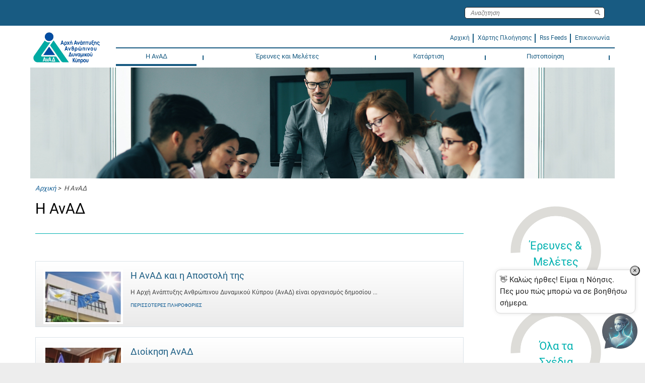

--- FILE ---
content_type: text/html; charset=UTF-8
request_url: https://www.anad.org.cy/wps/portal/hrda/hrdaExternal/anad/!ut/p/z0/vZJdT4MwFIb_Cl5waVrKR8blIhPmhXPB6NabpsBRq9Bu0LD9fNsFdC5xJpp41dP3nL7naXsQRStEJe_FM9dCSV6b_ZpGLMuyaRYv8G06eyB4OZldhUke-8HcQzlIdIPocRGO5yFeLvLrSZAmfpaG1kW8brd0imippIa9RquXtuKshSdoJWi2g-KQkZqBdPGou7jmGjrNJOw6Fw8lo2pFzyPYi84jkDv_9wjnrZPwT7droCmg7T4CJoeH_zxbKtVWwujK1mm1EWXnCFnB_gey--BfyY7_phf8FO7r5JCAfA9nItOA146BcwZbx9LZ7Jh08clIHIYhwBHBxEObt_TxkhZh3TdmXV-8A4LhnpI!/
body_size: 27115
content:
<!DOCTYPE html>
<html lang="el">
<head>
    <meta content="width=device-width, initial-scale=1, maximum-scale=1, minimum-scale=1"
          name="viewport">
    <meta content="IE=Edge"
          http-equiv="X-UA-Compatible"><!-- rel=dynamic-content indicates an element that is replaced with the contents produced by the specified href.
     dyn-cs:* URIs are resolved using the values within the 'wp_dynamicContentSpots_85' theme module. -->
    <link rel="stylesheet" href="/wps/contenthandler/hrda/!ut/p/digest!1GbPjBb8VOS8YWI0-qr3jA/sp/mashup:ra:collection?soffset=0&amp;eoffset=43&amp;themeID=ZJ_9P1EHC02NGN080QQC40MK6T8G5&amp;locale=en&amp;locale=el&amp;mime-type=text%2Fcss&amp;lm=1742850587646&amp;entry=wp_one_ui_303__0.0%3Ahead_css&amp;entry=wp_toolbar_common__0.0%3Ahead_css&amp;entry=wp_dialog_css__0.0%3Ahead_css&amp;entry=wp_one_ui_dijit_303__0.0%3Ahead_css&amp;entry=jquery_slick_module__0.0%3Ahead_css&amp;entry=wp_toolbar_logo__0.0%3Ahead_css&amp;entry=wp_tagging_rating_light__0.0%3Ahead_css&amp;entry=wp_theme_portal_edit_85__0.0%3Ahead_css&amp;entry=wp_theme_portal_85__0.0%3Ahead_css&amp;entry=wp_portlet_css__0.0%3Ahead_css&amp;entry=wp_toolbar_common_actionbar__0.0%3Ahead_css&amp;entry=wp_simple_contextmenu_css__0.0%3Ahead_css&amp;entry=wp_toolbar_actionbar__0.0%3Ahead_css&amp;entry=wp_ic4_wai_resources__0.0%3Ahead_css&amp;entry=ctc_content__0.0%3Ahead_css&amp;entry=ctc_content_responsive__0.0%3Ahead_css&amp;entry=wp_draft_page_ribbon__0.0%3Ahead_css&amp;entry=ctc_theme__0.0%3Ahead_css&amp;entry=ctc_content_devices__0.0%3Ahead_css&amp;entry=wp_toolbar_sitepreview__0.0%3Ahead_css&amp;entry=wp_liveobject_framework__0.0%3Ahead_css&amp;entry=jquery_treemenu_js__0.0%3Ahead_css&amp;entry=wp_toolbar_moremenu__0.0%3Ahead_css&amp;entry=wp_status_bar__0.0%3Ahead_css&amp;entry=wp_toolbar_projectmenu__0.0%3Ahead_css&amp;entry=ctc_theme_devices__0.0%3Ahead_css&amp;entry=ctc_theme_responsive__0.0%3Ahead_css&amp;entry=wp_analytics_aggregator__0.0%3Ahead_css&amp;entry=wp_legacy_layouts__0.0%3Ahead_css&amp;entry=wp_oob_sample_styles__0.0%3Ahead_css" type="text/css"/><link rel="alternate" id="head_css_deferred" href="/wps/contenthandler/hrda/!ut/p/digest!1GbPjBb8VOS8YWI0-qr3jA/sp/mashup:ra:collection?soffset=0&amp;eoffset=9&amp;themeID=ZJ_9P1EHC02NGN080QQC40MK6T8G5&amp;locale=en&amp;locale=el&amp;mime-type=text%2Fcss&amp;lm=1712656472000&amp;entry=wp_tagging_rating__0.0%3Ahead_css&amp;entry=wp_contextmenu_css__0.0%3Ahead_css&amp;entry=wp_federated_documents_picker__0.0%3Ahead_css&amp;entry=wp_analytics_tags__0.0%3Ahead_css&amp;entry=wp_dnd_css__0.0%3Ahead_css&amp;entry=wcm_inplaceEdit__0.0%3Ahead_css&amp;entry=wp_content_targeting_cam__0.0%3Ahead_css&amp;deferred=true"/><script type="text/javascript">var djConfig={"baseUrl":"/wps/portal_dojo/v1.9/dojo/","locale":"en","isDebug":false,"debugAtAllCosts":false,"parseOnLoad":false,"afterOnLoad":false,"has":{"dojo-bidi":true},"modulePaths":{"com":"/wps/themeModules/js/com","ibm":"/wps/themeModules/js/ibm","pagebuilder":"/wps/themeModules/modules/pagebuilder/js","portalclient":"/wps/themeModules/modules/portalclient/js","asa":"/wps/themeModules/modules/asa/js","contentmapping":"/wps/themeModules/modules/contentmapping/js","federation":"/wps/themeModules/modules/federation/js"}};djConfig.locale=djConfig.locale.replace(/_/g, "-").replace(/iw/, "he").toLowerCase();(function(){if (typeof(wpModules) == 'undefined') wpModules = {}; if (typeof(wpModules.state) == 'undefined') wpModules.state = {}; if (typeof(wpModules.state.page) == 'undefined') wpModules.state.page = {};wpModules.state.page._initial=[{"nsuri":"http://www.ibm.com/xmlns/prod/websphere/portal/publicparams","name":"selection","value":["Z6_HHHAH9O0NGEV20Q8EC5DS934I1"]},{"nsuri":"http://www.ibm.com/xmlns/prod/websphere/portal/publicparams","name":"labelMappings","value":["Z6_000000000000000000000000A0","Z6_HHHAH9O0NGEV20Q8EC5DS934I1","Z6_HHHAH9O0NGEV20Q8EC5DS934I1","Z6_000000000000000000000000A0"]},{"nsuri":"http://www.ibm.com/xmlns/prod/websphere/portal/publicparams","name":"locale","value":["en"]},{"nsuri":"http://www.ibm.com/xmlns/prod/websphere/portal/publicparams","name":"expansions","value":["Z6_000000000000000000000000A0","Z6_HHHAH9O0NGEV20Q8EC5DS93OD4"]}];wpModules.state.page.selectionPath=['Z6_000000000000000000000000A0','Z6_HHHAH9O0NGEV20Q8EC5DS93OD4','Z6_HHHAH9O0NGEV20Q8EC5DS934I1'];wpModules.state.page.supportsEditMode=true;wpModules.state.page.supportsToolbar=true;wpModules.state.page.path='/wps/portal/hrda';wpModules.state.page.protectedPath='/wps/myportal/hrda';wpModules.state.page.publicPath='/wps/portal/hrda';})();</script><script type="text/javascript" src="/wps/contenthandler/hrda/!ut/p/digest!1GbPjBb8VOS8YWI0-qr3jA/mashup/ra:collection?themeID=ZJ_9P1EHC02NGN080QQC40MK6T8G5&amp;locale=en&amp;locale=el&amp;mime-type=text%2Fjavascript&amp;lm=1712656474000&amp;entry=dojo_19__0.0%3Ahead_js&amp;entry=wp_client_main__0.0%3Ahead_js&amp;entry=wp_client_ext__0.0%3Ahead_js&amp;entry=wp_client_logging__0.0%3Ahead_js&amp;entry=dojo_app_19__0.0%3Ahead_js&amp;entry=dojo_dom_19__0.0%3Ahead_js&amp;entry=dojo_selector_lite_19__0.0%3Ahead_js&amp;entry=dijit_19__0.0%3Ahead_js&amp;entry=wp_client_tracing__0.0%3Ahead_js&amp;entry=wp_modules__0.0%3Ahead_js&amp;entry=wp_photon_dom__0.0%3Ahead_js&amp;entry=wp_toolbar_common__0.0%3Ahead_js&amp;entry=wp_dialog_util__0.0%3Ahead_js&amp;entry=wp_dialog_draggable__0.0%3Ahead_js&amp;entry=wp_dialog_main__0.0%3Ahead_js&amp;entry=wp_a11y__0.0%3Ahead_js&amp;entry=jquery_module__0.0%3Ahead_js&amp;entry=jquery_slick_module__0.0%3Ahead_js&amp;entry=wp_state_page__0.0%3Ahead_js&amp;entry=wp_client_selector__0.0%3Ahead_js&amp;entry=wp_theme_portal_85__0.0%3Ahead_js&amp;entry=wp_theme_utils__0.0%3Ahead_js&amp;entry=ctc_content_script__0.0%3Ahead_js&amp;entry=wp_wcm_async__0.0%3Ahead_js&amp;entry=wp_toolbar_viewframe_validator__0.0%3Ahead_js&amp;entry=jquery_treemenu_js__0.0%3Ahead_js&amp;entry=wp_analytics_aggregator__0.0%3Ahead_js"></script><link rel="alternate" id="head_js_deferred" href="/wps/contenthandler/hrda/!ut/p/digest!XtdIT20stkPclqf1n5x5qQ/mashup/ra:collection?themeID=ZJ_9P1EHC02NGN080QQC40MK6T8G5&amp;locale=en&amp;locale=el&amp;mime-type=text%2Fjavascript&amp;lm=1712656476000&amp;entry=dojox_xml_19__0.0%3Ahead_js&amp;entry=mm_open_ajax_hub__0.0%3Ahead_js&amp;entry=dojo_fx_19__0.0%3Ahead_js&amp;entry=wp_portal_client_utils__0.0%3Ahead_js&amp;entry=dojo_dnd_basic_19__0.0%3Ahead_js&amp;entry=wp_portlet_client_model__0.0%3Ahead_js&amp;entry=dojox_collections_19__0.0%3Ahead_js&amp;entry=dojox_uuid_19__0.0%3Ahead_js&amp;entry=dojo_data_19__0.0%3Ahead_js&amp;entry=dojox_data_basic_19__0.0%3Ahead_js&amp;entry=dojo_dnd_ext_19__0.0%3Ahead_js&amp;entry=dijit_layout_basic_19__0.0%3Ahead_js&amp;entry=dojox_layout_basic_19__0.0%3Ahead_js&amp;entry=dijit_menu_19__0.0%3Ahead_js&amp;entry=dojox_fx_19__0.0%3Ahead_js&amp;entry=dojo_fmt_19__0.0%3Ahead_js&amp;entry=dijit_tree_19__0.0%3Ahead_js&amp;entry=dojox_aspect_19__0.0%3Ahead_js&amp;entry=wp_dnd_namespace__0.0%3Ahead_js&amp;entry=wp_dnd_source__0.0%3Ahead_js&amp;entry=dijit_layout_ext_19__0.0%3Ahead_js&amp;entry=dijit_form_19__0.0%3Ahead_js&amp;entry=wp_client_dnd__0.0%3Ahead_js&amp;entry=wp_contextmenu_js__0.0%3Ahead_js&amp;entry=wp_dnd_target__0.0%3Ahead_js&amp;entry=wp_dnd_util__0.0%3Ahead_js&amp;entry=wcm_inplaceEdit__0.0%3Ahead_js&amp;deferred=true"/><!--[if IE 7]>
<script type="text/javascript">document.getElementsByTagName("html")[0].className+=" lotusui_ie lotusui_ie7";</script>
<![endif]--> 
<!--[if IE 8]>
<script type="text/javascript">document.getElementsByTagName("html")[0].className+=" lotusui_ie8";</script>
<![endif]-->
<!--[if IE 9]>
<script type="text/javascript">document.getElementsByTagName("html")[0].className+=" lotusui_ie9";</script>
<![endif]-->
<link title="assigned" href="/wps/contenthandler/hrda/!ut/p/digest!XtdIT20stkPclqf1n5x5qQ/war/HrdaExternalThemeStatic/themes/HrdaExternalTheme/CTC/css/bordered/bordered.css" rel="stylesheet" type="text/css" /><link id="p0-zG-GJaM5" rel="alternate" href="https://www.anad.org.cy/wps/portal/hrda/hrdaExternal/anad/!ut/p/z0/[base64]!/"><script type="text/javascript">(function() {
	var element = document.getElementById("p0-zG-GJaM5");
	if (element) {
		wpModules.theme.WindowUtils.baseURL.resolve(element.href);
	}
}());</script><style id="layout-wstate-styles"></style>
<title>Η ΑνΑΔ</title>

<meta content="Η ΑνΑΔ" name="DC.Title"><meta content="2018-04-02T12:21:59+03:00" name="DC.Date" scheme="W3CDTF">
<link id="com.ibm.lotus.NavStateUrl" rel="alternate" href="/wps/portal/hrda/hrdaExternal/anad/!ut/p/z0/[base64]!/" />

  
<link href="/wps/contenthandler/hrda/!ut/p/digest!XtdIT20stkPclqf1n5x5qQ/war/HrdaExternalThemeStatic/themes/HrdaExternalTheme/images/favicon.ico" rel="shortcut icon" type="image/x-icon" />
<!-- rendering is delegated to the specified href for each locale -->
    <!--link href="//fonts.googleapis.com/css?family=Roboto:300,400,500" rel="stylesheet" type="text/css"-->
    <!--link rel="preconnect" href="https://fonts.gstatic.com"-->
    <!--link href="https://fonts.googleapis.com/css2?family=Roboto&display=swap" rel="stylesheet"-->

    <script async
          src="https://www.googletagmanager.com/gtag/js?id=UA-24412627-1"></script>
    <script>
    window.dataLayer = window.dataLayer || [];
    function gtag(){dataLayer.push(arguments);}
    gtag('js', new Date());

    gtag('config', 'UA-24412627-1');
    </script>
    <title></title>
	
	<!-- >>> Mila CSS <<< -->
        <link href="https://milawebchat002.azurewebsites.net/webchatmilaaicdn/stylesMilaBot.css" rel="stylesheet">
	<!-- >>> END Mila CSS <<< -->
	
</head>
<body class="lotusui30dojo tundra claro locale_el"
      id="content">
    <div class="wpthemeFrame">
        <header aria-label="Main header"
                role="banner"
                tabindex="-1">
            <!-- site toolbar -->
            <div class="wpthemeHeader">
                <div class="wpthemeInner">
                    <div class="wpthemeLogo wpthemeLeft">
                        <span class="wpthemeAltText">Αρχή Ανάπτυξης Ανθρώπινου Δυναμικού (ΑνΑΔ)</span>
                    </div><!-- renders the top navigation -->
                    <!--a rel="dynamic-content" href="dyn-cs:id:HrdaExternalTheme_topNav"></a-->
                </div>
            </div><!-- end header -->
            <div class="wpthemeBanner">
                <div class="wpthemeBannerInner">
                    <div class="wpthemeInner">
                        
		<div class="wpthemeSearch  wpthemeRight" role="search">
			<form name="searchQueryForm" method="get" action="/wps/portal/hrda/hrdaExternal/search/!ut/p/z0/[base64]/">
				<input type="hidden" value="Z6_HHHAH9O0NGEV20Q8EC5DS934I1" name="sourceContentNode">
				<label for="wpthemeSearchBoxInput" class="wpthemeDisplayNone">Search</label>
				
				<input placeholder="&Alpha;&nu;&alpha;&zeta;&eta;&tau;&eta;&sigma;&eta;" class="wpthemeSearchText" type="text" id="wpthemeSearchBoxInput" name="query" >
				<input class="wpthemeSearchButton" type="image" src="/wps/themeModules/themes/html/dynamicSpots/icons/blank.gif" title="Click to perform a search." alt="Search">
				<span class="wpthemeAltText">Click to perform a search.</span>
			</form>		
		</div>
	
<ul class="wpthemeCommonActions wpthemeLeft">

	
    <li>
        <span class="wpthemeBranding">
            
			<a class="wpthemeBrandingLink" href="/wps/portal/hrda/" alt="hrdaExternal">
                <img src="[data-uri]" alt="IBM Logo">
            </a>
            <span class="wpthemeAltText">IBM Logo</span>
        </span>
    </li>

</ul>
<ul class="wpthemeCommonActions wpthemeRight">


</ul><div class="wpthemeClear"></div>
                    </div>
                </div>
            </div><!--end main banner-->
            <div class="wpthemeBanner wpthemeBannerPrimaryNavigation">
                <div class="wpthemeBannerInner">
                    <div class="wpthemeInner">
                        



<script type="text/javascript">
//Fallback to old CTC global function if CTC 4.0 namespaced function does not exist
com.ibm.ctc.applyNavFunction = function(functionName, argumentArray) {
	if (functionName in com.ibm.ctc) {
		com.ibm.ctc[functionName].apply(com.ibm.ctc, argumentArray);
	}
	else {
		window[functionName].apply(null, argumentArray);
	}
};
</script>

 
	<div class="hrdaLogoWrapper"><a href="/wps/portal/hrda/hrdaExternal/" alt="" ><div class="hrdaLogo">&nbsp;</div></a></div>
	<div class="hrdaCustomMenu">
		<div class="hrdaSubLinks">
			<ul>
				<li><a href="/wps/portal/hrda/hrdaExternal/"><span>&Alpha;&rho;&chi;&iota;&kappa;&#x3AE;</span></a></li>
				<li role="menuitem" class=""><div class="hrdaCustomMenuSeparator true">&nbsp;</div></li>
				<li><a href="/wps/portal/hrda/hrdaExternal/sitemap"><span>&Chi;&#x3AC;&rho;&tau;&eta;&sigmaf; &Pi;&lambda;&omicron;&#x3AE;&gamma;&eta;&sigma;&eta;&sigmaf;</span></a></li>
				<li role="menuitem" class=""><div class="hrdaCustomMenuSeparator true">&nbsp;</div></li>
				<li><a href="/wps/wcm/connect/hrda/HRDA_External+Web+Content+EL/hrdaExternal/news/Feeds/AllFeedsByPublishDate?subtype=xml"><span>Rss Feeds</span></a></li>
				<li role="menuitem" class=""><div class="hrdaCustomMenuSeparator true">&nbsp;</div></li>
				<li><a href="/wps/portal/hrda/hrdaExternal/contact"><span>&Epsilon;&pi;&iota;&kappa;&omicron;&iota;&nu;&omega;&nu;&#x3AF;&alpha;</span></a></li>
			</ul>
		</div>
	</div>

<div class="wpthemePrimaryNav navigation" role="navigation">
 <ul id="mainNav" class="wpthemeNavList navbar" role="menubar">
 <!-- jdkyriakos added onblur="" onfocus="" for passing achecker tool. --> 
       <li id="Z6_HHHAH9O0NGEV20Q8EC5DS934I1" role="menuitem" class="wpthemeNavListItem navbaritem wpthemeLeft first selected" aria-haspopup="true" onmouseover="javascript:com.ibm.ctc.applyNavFunction('openPopupNav',[this])" onmouseout="javascript:com.ibm.ctc.applyNavFunction('closePopupNavNow',[this])" onblur="" onfocus="" aria-controls="menu_Z6_HHHAH9O0NGEV20Q8EC5DS934I1">
          		  
          <a href="?uri=nm:oid:Z6_HHHAH9O0NGEV20Q8EC5DS934I1" aria-haspopup="true"    onfocus="javascript:com.ibm.ctc.applyNavFunction('openPopupNav',[this])" onblur="javascript:com.ibm.ctc.applyNavFunction('closePopupNav',[this])" aria-controls="menu_Z6_HHHAH9O0NGEV20Q8EC5DS934I1">
             <span>Η ΑνΑΔ<span class="wpthemeAccess">currently selected</span></span>
          </a>
          
             <div class="expand" onclick="javascript:com.ibm.ctc.togglePopupNav(this)"></div>
             <div class="sharkfin"></div>
             <ul class="navpopup" id="menu_Z6_HHHAH9O0NGEV20Q8EC5DS934I1" role="menu">
                 
                 <li role="menuitem" class="navpopupitem i1 first"><a href="/wps/portal/hrda/hrdaExternal/anad/mission%20Page" onfocus="com.ibm.ctc.applyNavFunction('openPopupNav',[this])" onblur="com.ibm.ctc.applyNavFunction('closePopupNav',[this])">Η ΑνΑΔ και η Αποστολή της</a></li><li role="menuitem" class="navpopupitem i2"><a href="/wps/portal/hrda/hrdaExternal/anad/administration" onfocus="com.ibm.ctc.applyNavFunction('openPopupNav',[this])" onblur="com.ibm.ctc.applyNavFunction('closePopupNav',[this])">Διοίκηση ΑνΑΔ</a></li><li role="menuitem" class="navpopupitem i3"><a href="/wps/portal/hrda/hrdaExternal/anad/councilDecisions" onfocus="com.ibm.ctc.applyNavFunction('openPopupNav',[this])" onblur="com.ibm.ctc.applyNavFunction('closePopupNav',[this])">Αποφάσεις Διοικητικού Συμβουλίου</a><ul role="menu" class="navlist"></ul></li><li role="menuitem" class="navpopupitem i4"><a href="/wps/portal/hrda/hrdaExternal/anad/legislation" onfocus="com.ibm.ctc.applyNavFunction('openPopupNav',[this])" onblur="com.ibm.ctc.applyNavFunction('closePopupNav',[this])">Νομοθεσία και Κανονισμοί</a></li><li role="menuitem" class="navpopupitem i5"><a href="/wps/portal/hrda/hrdaExternal/anad/structureAndPersonnel" onfocus="com.ibm.ctc.applyNavFunction('openPopupNav',[this])" onblur="com.ibm.ctc.applyNavFunction('closePopupNav',[this])">Διάρθρωση και Προσωπικό ΑνΑΔ</a><ul role="menu" class="navlist"><li role="menuitem" class="navlistitem i1 first"><a href="/wps/portal/hrda/hrdaExternal/anad/structureAndPersonnel/structure" onfocus="com.ibm.ctc.applyNavFunction('openPopupNav',[this])" onblur="com.ibm.ctc.applyNavFunction('closePopupNav',[this])">Διάρθρωση</a></li><li role="menuitem" class="navlistitem i2"><a href="/wps/portal/hrda/hrdaExternal/anad/structureAndPersonnel/personel" onfocus="com.ibm.ctc.applyNavFunction('openPopupNav',[this])" onblur="com.ibm.ctc.applyNavFunction('closePopupNav',[this])">Προσωπικό</a></li></ul></li><li role="menuitem" class="navpopupitem i6"><a href="/wps/portal/hrda/hrdaExternal/anad/relations" onfocus="com.ibm.ctc.applyNavFunction('openPopupNav',[this])" onblur="com.ibm.ctc.applyNavFunction('closePopupNav',[this])">Δημόσιες και Διεθνείς Σχέσεις ΑνΑΔ</a></li><li role="menuitem" class="navpopupitem i7"><a href="/wps/portal/hrda/hrdaExternal/anad/goalsAndAgenda" onfocus="com.ibm.ctc.applyNavFunction('openPopupNav',[this])" onblur="com.ibm.ctc.applyNavFunction('closePopupNav',[this])">Προγραμματικά έγγραφα και Θεματολόγια ΑνΑΔ</a></li><li role="menuitem" class="navpopupitem i9"><a href="/wps/portal/hrda/hrdaExternal/anad/annualReports" onfocus="com.ibm.ctc.applyNavFunction('openPopupNav',[this])" onblur="com.ibm.ctc.applyNavFunction('closePopupNav',[this])">Ετήσιες Εκθέσεις</a></li><li role="menuitem" class="navpopupitem i10"><a href="/wps/portal/hrda/hrdaExternal/anad/public%20procurement%20decisions" onfocus="com.ibm.ctc.applyNavFunction('openPopupNav',[this])" onblur="com.ibm.ctc.applyNavFunction('closePopupNav',[this])">Αποφάσεις για Δημόσιες Συμβάσεις</a></li><li role="menuitem" class="navpopupitem i11"><a href="/wps/portal/hrda/hrdaExternal/anad/sxediodimosieusis" onfocus="com.ibm.ctc.applyNavFunction('openPopupNav',[this])" onblur="com.ibm.ctc.applyNavFunction('closePopupNav',[this])">Σχέδιο Δημοσίευσης δυνάμει των περί του Δικαιώματος Πρόσβασης σε Πληροφορίες του Δημοσίου Τομέα Νόμων του 2017 και 2018</a></li><li role="menuitem" class="navpopupitem i12"><a href="/wps/portal/hrda/hrdaExternal/anad/news" onfocus="com.ibm.ctc.applyNavFunction('openPopupNav',[this])" onblur="com.ibm.ctc.applyNavFunction('closePopupNav',[this])">Νέα / Ανακοινώσεις</a></li><li role="menuitem" class="navpopupitem i13"><a href="/wps/portal/hrda/hrdaExternal/anad/whistleblowers" onfocus="com.ibm.ctc.applyNavFunction('openPopupNav',[this])" onblur="com.ibm.ctc.applyNavFunction('closePopupNav',[this])">Πληροφοριοδότες / Whistleblowers</a></li><li role="menuitem" class="navpopupitem i14"><a href="/wps/portal/hrda/hrdaExternal/anad/sponsorship" onfocus="com.ibm.ctc.applyNavFunction('openPopupNav',[this])" onblur="com.ibm.ctc.applyNavFunction('closePopupNav',[this])">Πλαίσιο Πολιτικής για Χορηγία Εκδηλώσεων φορέων/συνδέσμων/οργανισμών από την ΑνΑΔ</a></li><li role="menuitem" class="navpopupitem i15"><a href="/wps/portal/hrda/!ut/p/z0/04_Sj9CPykssy0xPLMnMz0vMAfIjo8ziLQMMXT2cDYz8LDzDzA0CnRydHd19HI18vIz0C7IdFQEuAUDZ/" onfocus="com.ibm.ctc.applyNavFunction('openPopupNav',[this])" onblur="com.ibm.ctc.applyNavFunction('closePopupNav',[this])">Αιτήσεις για Διορισμό</a></li><li role="menuitem" class="navpopupitem i16"><a href="/wps/portal/hrda/hrdaExternal/anad/personalData" onfocus="com.ibm.ctc.applyNavFunction('openPopupNav',[this])" onblur="com.ibm.ctc.applyNavFunction('closePopupNav',[this])">Πολιτική Απορρήτου</a></li><li role="menuitem" class="navpopupitem i17"><a href="/wps/portal/hrda/hrdaExternal/anad/cookies" onfocus="com.ibm.ctc.applyNavFunction('openPopupNav',[this])" onblur="com.ibm.ctc.applyNavFunction('closePopupNav',[this])">Πολιτική για τα Cookies</a></li>
                 
                 
             </ul>
          
       </li>
		<li role="menuitem" class="wpthemeNavListItem navbaritem wpthemeLeft"><div class="hrdaMenuSeparator true">&nbsp;</div></li>	<!-- jdkyriakos added onblur="" onfocus="" for passing achecker tool. --> 
       <li id="Z6_HHHAH9O0NGEV20Q8EC5DS93461" role="menuitem" class="wpthemeNavListItem navbaritem wpthemeLeft" aria-haspopup="true" onmouseover="javascript:com.ibm.ctc.applyNavFunction('openPopupNav',[this])" onmouseout="javascript:com.ibm.ctc.applyNavFunction('closePopupNavNow',[this])" onblur="" onfocus="" aria-controls="menu_Z6_HHHAH9O0NGEV20Q8EC5DS93461">
          		  
          <a href="?uri=nm:oid:Z6_HHHAH9O0NGEV20Q8EC5DS93461" aria-haspopup="true"    onfocus="javascript:com.ibm.ctc.applyNavFunction('openPopupNav',[this])" onblur="javascript:com.ibm.ctc.applyNavFunction('closePopupNav',[this])" aria-controls="menu_Z6_HHHAH9O0NGEV20Q8EC5DS93461">
             <span>Έρευνες και Μελέτες</span>
          </a>
          
             <div class="expand" onclick="javascript:com.ibm.ctc.togglePopupNav(this)"></div>
             <div class="sharkfin"></div>
             <ul class="navpopup" id="menu_Z6_HHHAH9O0NGEV20Q8EC5DS93461" role="menu">
                 
                 <li role="menuitem" class="navpopupitem i1 first"><a href="/wps/portal/hrda/hrdaExternal/researchAndStudies/studies" onfocus="com.ibm.ctc.applyNavFunction('openPopupNav',[this])" onblur="com.ibm.ctc.applyNavFunction('closePopupNav',[this])">Μελέτες</a><ul role="menu" class="navlist"><li role="menuitem" class="navlistitem i1 first"><a href="/wps/portal/hrda/hrdaExternal/researchAndStudies/studies/trendsandforecasts" onfocus="com.ibm.ctc.applyNavFunction('openPopupNav',[this])" onblur="com.ibm.ctc.applyNavFunction('closePopupNav',[this])">Τάσεις και Προβλέψεις Αναγκών Απασχόλησης και Κατάρτισης</a></li><li role="menuitem" class="navlistitem i2"><a href="/wps/portal/hrda/hrdaExternal/researchAndStudies/studies/Assessment%20Studies%20of%20the%20Impacts%20of%20HRDA%20on%20the%20Cypriot%20Economy" onfocus="com.ibm.ctc.applyNavFunction('openPopupNav',[this])" onblur="com.ibm.ctc.applyNavFunction('closePopupNav',[this])">Μελέτες Αξιολόγησης των Επιδράσεων της ΑνΑΔ στην Κυπριακή Οικονομία</a></li><li role="menuitem" class="navlistitem i3"><a href="/wps/portal/hrda/hrdaExternal/researchAndStudies/studies/systemanalysisandeducation" onfocus="com.ibm.ctc.applyNavFunction('openPopupNav',[this])" onblur="com.ibm.ctc.applyNavFunction('closePopupNav',[this])">Ανάλυση Συστημάτων και Υποδομών Επαγγελματικής Εκπαίδευσης και Κατάρτισης</a></li><li role="menuitem" class="navlistitem i4"><a href="/wps/portal/hrda/hrdaExternal/researchAndStudies/studies/specializedhumanresourcesstudies" onfocus="com.ibm.ctc.applyNavFunction('openPopupNav',[this])" onblur="com.ibm.ctc.applyNavFunction('closePopupNav',[this])">Εξειδικευμένες Μελέτες για το Ανθρώπινο Δυναμικό</a></li></ul></li><li role="menuitem" class="navpopupitem i2"><a href="/wps/portal/hrda/hrdaExternal/researchAndStudies/provlepseis" onfocus="com.ibm.ctc.applyNavFunction('openPopupNav',[this])" onblur="com.ibm.ctc.applyNavFunction('closePopupNav',[this])">Προβλέψεις ζήτησης και προσφοράς εργατικού δυναμικού</a></li>
                 
                 
             </ul>
          
       </li>
		<li role="menuitem" class="wpthemeNavListItem navbaritem wpthemeLeft"><div class="hrdaMenuSeparator true">&nbsp;</div></li>	<!-- jdkyriakos added onblur="" onfocus="" for passing achecker tool. --> 
       <li id="Z6_HHHAH9O0NGEV20Q8EC5DS934U1" role="menuitem" class="wpthemeNavListItem navbaritem wpthemeLeft" aria-haspopup="true" onmouseover="javascript:com.ibm.ctc.applyNavFunction('openPopupNav',[this])" onmouseout="javascript:com.ibm.ctc.applyNavFunction('closePopupNavNow',[this])" onblur="" onfocus="" aria-controls="menu_Z6_HHHAH9O0NGEV20Q8EC5DS934U1">
          		  
          <a href="?uri=nm:oid:Z6_HHHAH9O0NGEV20Q8EC5DS934U1" aria-haspopup="true"    onfocus="javascript:com.ibm.ctc.applyNavFunction('openPopupNav',[this])" onblur="javascript:com.ibm.ctc.applyNavFunction('closePopupNav',[this])" aria-controls="menu_Z6_HHHAH9O0NGEV20Q8EC5DS934U1">
             <span>Κατάρτιση</span>
          </a>
          
             <div class="expand" onclick="javascript:com.ibm.ctc.togglePopupNav(this)"></div>
             <div class="sharkfin"></div>
             <ul class="navpopup" id="menu_Z6_HHHAH9O0NGEV20Q8EC5DS934U1" role="menu">
                 
                 <li role="menuitem" class="navpopupitem i1 first"><a href="/wps/portal/hrda/hrdaExternal/training/ergodotis" onfocus="com.ibm.ctc.applyNavFunction('openPopupNav',[this])" onblur="com.ibm.ctc.applyNavFunction('closePopupNav',[this])">Μητρώο ΑνΑΔ: Απόκτηση του ρόλου "Εργοδότης"</a></li><li role="menuitem" class="navpopupitem i2"><a href="/wps/portal/hrda/hrdaExternal/training/trainingEmployees" onfocus="com.ibm.ctc.applyNavFunction('openPopupNav',[this])" onblur="com.ibm.ctc.applyNavFunction('closePopupNav',[this])">Προγράμματα Κατάρτισης για Εργοδοτούμενους Επιχειρήσεων/Οργανισμών</a></li><li role="menuitem" class="navpopupitem i3"><a href="/wps/portal/hrda/hrdaExternal/training/trainingUnemployed" onfocus="com.ibm.ctc.applyNavFunction('openPopupNav',[this])" onblur="com.ibm.ctc.applyNavFunction('closePopupNav',[this])">Προγράμματα Κατάρτισης για Ανέργους και Νεοεισερχόμενους στην Αγορά Εργασίας</a></li><li role="menuitem" class="navpopupitem i4"><a href="/wps/portal/hrda/hrdaExternal/training/sxedioanakampsis" onfocus="com.ibm.ctc.applyNavFunction('openPopupNav',[this])" onblur="com.ibm.ctc.applyNavFunction('closePopupNav',[this])">Προγράμματα κατάρτισης στο πλαίσιο του Σχεδίου Ανάκαμψης και Ανθεκτικότητας Κύπρου</a></li><li role="menuitem" class="navpopupitem i5"><a href="/wps/portal/hrda/hrdaExternal/training/thaleia2021_2027" onfocus="com.ibm.ctc.applyNavFunction('openPopupNav',[this])" onblur="com.ibm.ctc.applyNavFunction('closePopupNav',[this])">Έργα στο πλαίσιο του Προγράμματος Πολιτικής Συνοχής «ΘΑλΕΙΑ 2021-2027»</a></li><li role="menuitem" class="navpopupitem i6"><a href="/wps/portal/hrda/hrdaExternal/training/revisedResultsOfTraining" onfocus="com.ibm.ctc.applyNavFunction('openPopupNav',[this])" onblur="com.ibm.ctc.applyNavFunction('closePopupNav',[this])">Πλαίσιο Πολιτικής και Διαδικασιών για Χειρισμό των Αποτελεσμάτων των Ελέγχων Εφαρμογής Προγραμμάτων Κατάρτισης</a></li><li role="menuitem" class="navpopupitem i7"><a href="/wps/portal/hrda/hrdaExternal/training/complaintMechanism" onfocus="com.ibm.ctc.applyNavFunction('openPopupNav',[this])" onblur="com.ibm.ctc.applyNavFunction('closePopupNav',[this])">Μηχανισμός Υποβολής Ενστάσεων</a></li><li role="menuitem" class="navpopupitem i8"><a href="/wps/portal/hrda/hrdaExternal/training/european_rules" onfocus="com.ibm.ctc.applyNavFunction('openPopupNav',[this])" onblur="com.ibm.ctc.applyNavFunction('closePopupNav',[this])">Ευρωπαϊκοί κανονισμοί για τις κρατικές ενισχύσεις</a></li><li role="menuitem" class="navpopupitem i9"><a href="/wps/portal/hrda/hrdaExternal/training/allDesigns" onfocus="com.ibm.ctc.applyNavFunction('openPopupNav',[this])" onblur="com.ibm.ctc.applyNavFunction('closePopupNav',[this])">ΟΛΑ ΤΑ ΣΧΕΔΙΑ</a></li>
                 
                 
             </ul>
          
       </li>
		<li role="menuitem" class="wpthemeNavListItem navbaritem wpthemeLeft"><div class="hrdaMenuSeparator true">&nbsp;</div></li>	<!-- jdkyriakos added onblur="" onfocus="" for passing achecker tool. --> 
       <li id="Z6_HHHAH9O0NGEV20Q8EC5DS93SF1" role="menuitem" class="wpthemeNavListItem navbaritem wpthemeLeft" aria-haspopup="true" onmouseover="javascript:com.ibm.ctc.applyNavFunction('openPopupNav',[this])" onmouseout="javascript:com.ibm.ctc.applyNavFunction('closePopupNavNow',[this])" onblur="" onfocus="" aria-controls="menu_Z6_HHHAH9O0NGEV20Q8EC5DS93SF1">
          		  
          <a href="?uri=nm:oid:Z6_HHHAH9O0NGEV20Q8EC5DS93SF1" aria-haspopup="true"    onfocus="javascript:com.ibm.ctc.applyNavFunction('openPopupNav',[this])" onblur="javascript:com.ibm.ctc.applyNavFunction('closePopupNav',[this])" aria-controls="menu_Z6_HHHAH9O0NGEV20Q8EC5DS93SF1">
             <span>Πιστοποίηση</span>
          </a>
          
             <div class="expand" onclick="javascript:com.ibm.ctc.togglePopupNav(this)"></div>
             <div class="sharkfin"></div>
             <ul class="navpopup" id="menu_Z6_HHHAH9O0NGEV20Q8EC5DS93SF1" role="menu">
                 
                 <li role="menuitem" class="navpopupitem i1 first"><a href="/wps/portal/hrda/hrdaExternal/certification/certificationOfProviders" onfocus="com.ibm.ctc.applyNavFunction('openPopupNav',[this])" onblur="com.ibm.ctc.applyNavFunction('closePopupNav',[this])">Αξιολόγηση και Πιστοποίηση Συντελεστών Παροχής Κατάρτισης</a></li><li role="menuitem" class="navpopupitem i2"><a href="/wps/portal/hrda/hrdaExternal/certification/acquiringQualifications" onfocus="com.ibm.ctc.applyNavFunction('openPopupNav',[this])" onblur="com.ibm.ctc.applyNavFunction('closePopupNav',[this])">Σύστημα Επαγγελματικών Προσόντων (ΣΕΠ)</a></li>
                 
                 
             </ul>
          
       </li>
		<li role="menuitem" class="wpthemeNavListItem navbaritem wpthemeLeft"><div class="hrdaMenuSeparator true">&nbsp;</div></li>	
 
 </ul>   
</div>
<script type="text/javascript">com.ibm.ctc.applyNavFunction('setLevelStyling',['mainNav'])</script>
<script type="text/javascript">
		$( document ).ready(function() {	 			
					
										
				/*  
					=====================================================
					The default CTC menu creates 
						   1st lev        2nd lev        3rd Lev
						ul > li     >   ul > li     >   ul > li

					==========================================================
					This script creates 3rd Level submenus onhover.

					The main idea is to change the html/dom of the 3rd level and its parent that the default CTC menu creates
					and use the default ctc events for our purposes.

					For this to work by default the ctc menu must draw all levels before our script runs.

				*/

				$("ul.navlist").each(function( index, element ) {/* ul.navlist IS the 3rd LEVEL */
					
					var custumID = "datablue_Z"+index;
					$( this ).attr("class","navpopup multiLevel hrdaCustom2ndLevelMenu")/* without [navpopup multiLevel] No submenu appears !!!! */
							.css( "display", "none" ).css("left","300px").css("max-width","none!important")/*.css("white-space","nowrap")*//*.css("width","100%").css("min-width","400px")*/
							.css("top","-5px")
							.css("left","400px")/* if you change it you must test it by moving the cursor really slowly */
							.css("position","absolute");/* we make it absolute so that no space appears in its default position */

					var parentNode = $( this ).parent("li"); /* Is the 2nd level */
					
					if($( this ).children().length>0){
							/* we use a unique id to create the events like ctc does for its default 1st level */
						parentNode.attr( "id", custumID ) 
								  .attr( "role", "menuitem" )
								  .attr( "class", "navbaritem navpopupitem" )/* without navbaritem NO submenu appears!!!!. We use navpopupitem for appearance */
								  .attr( "aria-haspopup", "true" )
								  .attr( "onmouseover", "javascript:com.ibm.ctc.applyNavFunction('openPopupNav',[this])" )
								  .attr( "onmouseout", "javascript:com.ibm.ctc.applyNavFunction('closePopupNavNow',[this])" )
								  .attr( "aria-controls", "menu_" + custumID)

								  .attr("style","position: relative;");/* so that the position of the child be absolute of its father */
					}
					
					
				   
					/*  
						For all this to work we must also make the style
						.wpthemeBannerPrimaryNavigation .wpthemePrimaryNav .navpopup .navpopupitem{
							float:none;
							clear:left;
						}
					*/
				  });
					
	
		});
</script>





<div class="wpthemeClear"></div>
                    </div>
                </div>
            </div><!--end primary nav banner-->
            <div class="wpthemeSecondaryBanner">
                <div class="wpthemeClear"></div>
            </div><!--end secondary banner-->
        </header>
        <div aria-label="Human Resource Development Authority (HRDA)"
             class="wpthemeMainContent"
             role="main"
             tabindex="-1">
            <div class="wpthemeInner">
                <!-- asa markup contributions for pages -->
                
<div class="asa.page asa-hidden" id="asa.page">
	<span class="asa.page.id">Z6_HHHAH9O0NGEV20Q8EC5DS934I1</span>

	

</div>

<div class="wpthemeClear"></div>
<div class="wpthemeInner">
	<div id="wpthemeStatusBarContainer" class="wpthemeStatusBarContainer">

		
		<noscript>
			<div class="wpthemeMessage" role="alert" wairole="alert">
				<img class="wpthemeMsgIcon wpthemeMsgIconError" src="[data-uri]" alt="Error" />
				<span class="wpthemeAltText">Error:</span>
				<div class="wpthemeMessageBody">Javascript is disabled in this browser. This page requires Javascript. Modify your browser's settings to allow Javascript to execute. See your browser's documentation for specific instructions.</div>
			</div>
		</noscript>

	</div>
</div>
</div><!-- required - do not remove -->
            <div style="display:none" id="portletState">{}</div><div class="wpthemeLayoutContainers wpthemeLayoutContainersHidden"
                 id="layoutContainers">
                <div class="wpthemeInner">
                    <div class="hiddenWidgetsDiv">
  <div class='component-container ibmDndColumn hiddenWidgetsContainer id-Z7_HHHAH9O0NGEV20Q8EC5DS934A0' name='ibmHiddenWidgets' ><div class='component-control id-Z7_HHHAH9O0NGEV20Q8EC5DS934A2' ><span id="Z7_HHHAH9O0NGEV20Q8EC5DS934A2"></span><section class="ibmPortalControl wpthemeControl wpthemeHidden a11yRegionTarget" role="region">

	
	
	<div class="asa.portlet asa-hidden" id="asa.portlet.Z7_HHHAH9O0NGEV20Q8EC5DS934A2">
		<span class="asa.portlet.id">Z7_HHHAH9O0NGEV20Q8EC5DS934A2</span>

		

	</div>
	
<!-- start header markup -->
	<header class="wpthemeControlHeader" role="banner" aria-label="Skin header">
		<div class="wpthemeInner">
			<h2>
				<img class="dndHandle" draggable="true" ondragstart="wpModules.dnd.util.portletDragStart(event, this, this.parentNode, 30, 0);"
				ondragend="wpModules.dnd.util.portletDragEnd(event);" 
				src="[data-uri]" alt=""/>
				<!-- lm-dynamic-title node marks location for dynamic title support -->
 				<span class="lm-dynamic-title asa.portlet.title a11yRegionLabel">Metadata and Analytics</span>
			</h2>
			<a aria-haspopup="true" aria-label="Display content menu" role="button" href="javascript:;" class="wpthemeIcon wpthemeMenuFocus contextMenuInSkinIcon" style="display:none" tabindex="0">
				<span title="Display content menu"><img aria-label="Display content menu" alt="" src="[data-uri]"></span>
				<span class="wpthemeAltText">Component Action Menu</span>
				<!-- start CAM template -->
				<span class="wpthemeMenu" data-positioning-handler="horizontallyCenteredBelow">
					<div class="wpthemeMenuBorder">
						<!-- define the menu item template inside the "ul" element.  only "css-class", "description", and "title" are handled by the theme's sample javascript. -->
						<ul class="wpthemeMenuDropDown wpthemeTemplateMenu" role="menu">
							<li class="${css-class}" role="menuitem" tabindex="-1"><span
								class="wpthemeMenuText">${title}</span></li>
						</ul>
						<div class="verticalMenuPointer pointer"></div>
					</div> <!-- Template for loading -->
					<div class="wpthemeMenuLoading wpthemeTemplateLoading">${loading}</div>
					<!-- Template for submenu -->
					<div class="wpthemeAnchorSubmenu wpthemeTemplateSubmenu">
						<div class="wpthemeMenuBorder wpthemeMenuSubmenu">
							<!-- <ul id="${submenu-id}" class="wpthemeMenuDropDown"
								role="menu"> -->
							<ul class="wpthemeMenuDropDown"
								role="menu">
								<li role="menuitem" tabindex="-1"></li>
							</ul>
						</div>
					</div>
				</span>
				<!-- end CAM template -->
			</a>
			<a aria-haspopup="true" aria-label="Display portlet menu" role="button" href="javascript:;" class="wpthemeIcon wpthemeMenuFocus" tabindex="0"
                onclick="if (typeof wptheme != 'undefined') wptheme.contextMenu.init({ 'node': this, menuId: 'skinAction', jsonQuery: {'navID':ibmCfg.portalConfig.currentPageOID,'windowID':wptheme.getWindowIDFromSkin(this)}, params: {'alignment':'right'}});"
				onkeydown="javascript:if (typeof i$ != 'undefined' &amp;&amp; typeof wptheme != 'undefined') {if (event.keyCode ==13 || event.keyCode ==32 || event.keyCode==38 || event.keyCode ==40) {wptheme.contextMenu.init(this, 'skinAction', {'navID':ibmCfg.portalConfig.currentPageOID,'windowID':wptheme.getWindowIDFromSkin(this)}); return false;}}">
				<span title="Display portlet menu"><img aria-label="Display portlet menu" alt="" src="[data-uri]"></span>
				<span class="wpthemeAltText">Actions</span>
			</a>
		</div>
	</header>
	
	<div class="wpthemeControlBody wpthemeOverflowAuto wpthemeClear"> <!-- lm:control dynamic spot injects markup of layout control -->
	<!-- asa.overlay marks the node that the AsaOverlayWidget will be placed in -->
		<div style="position:relative; z-index: 1;">
			<div class="analytics.overlay" ></div>
		</div>
		







































    
    

    
    

    
    
    





    
    
        
        
            
                
                    
                    
                       
                        
                            <span class="asa.wcm.content_item.title">&Eta; &Alpha;&nu;&Alpha;&Delta;</span>


<ul class="asa.wcm.content_item.authors"><li class="asa.wcm.content_item.author.uid">wcmadmin</li></ul>
<ul class="asa.wcm.content_item.authors"><li class="asa.wcm.content_item.author.cn">wcmadmin</li></ul>
                        
                    
                
                
            
        
    

    
        





        







    
<div class="wpthemeClear"></div>
	</div>
</section></div></div><div style="clear:both"></div>
</div>
<div class="pre contentLeader">
  <div class="wpthemeTopCol wptheme1Col">
    <div class='component-container wpthemeCol inner wpthemeCol12of12 ibmDndColumn wpthemeHeadlineContainer wpthemeFull id-Z7_HHHAH9O0NGEV20Q8EC5DS934A6' name='headline' ><div class='component-control id-Z7_HHHAH9O0NGEV20Q8EC5DS934A5' ><span id="Z7_HHHAH9O0NGEV20Q8EC5DS934A5"></span><section class="ibmPortalControl wpthemeControl wpthemeHidden a11yRegionTarget" role="region">

	
	
	<div class="asa.portlet asa-hidden" id="asa.portlet.Z7_HHHAH9O0NGEV20Q8EC5DS934A5">
		<span class="asa.portlet.id">Z7_HHHAH9O0NGEV20Q8EC5DS934A5</span>

		

	</div>
	
<!-- start header markup -->
	<header class="wpthemeControlHeader" role="banner" aria-label="Skin header">
		<div class="wpthemeInner">
			<h2>
				<img class="dndHandle" draggable="true" ondragstart="wpModules.dnd.util.portletDragStart(event, this, this.parentNode, 30, 0);"
				ondragend="wpModules.dnd.util.portletDragEnd(event);" 
				src="[data-uri]" alt=""/>
				<!-- lm-dynamic-title node marks location for dynamic title support -->
 				<span class="lm-dynamic-title asa.portlet.title a11yRegionLabel">Promotions Slideshow</span>
			</h2>
			<a aria-haspopup="true" aria-label="Display content menu" role="button" href="javascript:;" class="wpthemeIcon wpthemeMenuFocus contextMenuInSkinIcon" style="display:none" tabindex="0">
				<span title="Display content menu"><img aria-label="Display content menu" alt="" src="[data-uri]"></span>
				<span class="wpthemeAltText">Component Action Menu</span>
				<!-- start CAM template -->
				<span class="wpthemeMenu" data-positioning-handler="horizontallyCenteredBelow">
					<div class="wpthemeMenuBorder">
						<!-- define the menu item template inside the "ul" element.  only "css-class", "description", and "title" are handled by the theme's sample javascript. -->
						<ul class="wpthemeMenuDropDown wpthemeTemplateMenu" role="menu">
							<li class="${css-class}" role="menuitem" tabindex="-1"><span
								class="wpthemeMenuText">${title}</span></li>
						</ul>
						<div class="verticalMenuPointer pointer"></div>
					</div> <!-- Template for loading -->
					<div class="wpthemeMenuLoading wpthemeTemplateLoading">${loading}</div>
					<!-- Template for submenu -->
					<div class="wpthemeAnchorSubmenu wpthemeTemplateSubmenu">
						<div class="wpthemeMenuBorder wpthemeMenuSubmenu">
							<!-- <ul id="${submenu-id}" class="wpthemeMenuDropDown"
								role="menu"> -->
							<ul class="wpthemeMenuDropDown"
								role="menu">
								<li role="menuitem" tabindex="-1"></li>
							</ul>
						</div>
					</div>
				</span>
				<!-- end CAM template -->
			</a>
			<a aria-haspopup="true" aria-label="Display portlet menu" role="button" href="javascript:;" class="wpthemeIcon wpthemeMenuFocus" tabindex="0"
                onclick="if (typeof wptheme != 'undefined') wptheme.contextMenu.init({ 'node': this, menuId: 'skinAction', jsonQuery: {'navID':ibmCfg.portalConfig.currentPageOID,'windowID':wptheme.getWindowIDFromSkin(this)}, params: {'alignment':'right'}});"
				onkeydown="javascript:if (typeof i$ != 'undefined' &amp;&amp; typeof wptheme != 'undefined') {if (event.keyCode ==13 || event.keyCode ==32 || event.keyCode==38 || event.keyCode ==40) {wptheme.contextMenu.init(this, 'skinAction', {'navID':ibmCfg.portalConfig.currentPageOID,'windowID':wptheme.getWindowIDFromSkin(this)}); return false;}}">
				<span title="Display portlet menu"><img aria-label="Display portlet menu" alt="" src="[data-uri]"></span>
				<span class="wpthemeAltText">Actions</span>
			</a>
		</div>
	</header>
	
	<div class="wpthemeControlBody wpthemeOverflowAuto wpthemeClear"> <!-- lm:control dynamic spot injects markup of layout control -->
	<!-- asa.overlay marks the node that the AsaOverlayWidget will be placed in -->
		<div style="position:relative; z-index: 1;">
			<div class="analytics.overlay" ></div>
		</div>
		







































    
    

    
    

    
    
    





    
    
        
            
            






 

<div class="caption promoSlideshow hrdaExternalPromoSlideshow noCaption">
<div class="head"><div class="contentConstrain"><div class="breadcrumb"
	
	  
		
		
			
		
	
>

<a title="Link to &quot;&Alpha;&rho;&chi;&iota;&kappa;ή&quot;" href="/wps/portal/hrda/hrdaExternal/!ut/p/z0/[base64]/">&Alpha;&rho;&chi;&iota;&kappa;ή</a>&nbsp;>&nbsp;

&Eta; &Alpha;&nu;&Alpha;&Delta;</div></div></div>
<div class="body">
	
	
		<ul class="list" id="Promotions_Slideshow" jsid="Promotions_Slideshow" style="height:220px">
	
	<li class="item first last" title="Enter promotion name" tabindex="0" onfocus="javascript:popInlineEdit('Toolbar_e7563d7c-cf11-4d97-bd6e-3914c67e8cbd',true)">
		
		<div class="contentConstrain">
			
			<div class="slideCaption">
				

<p>Enter promotion name</p>
			</div>
			
		</div>
	

<div style="overflow:hidden; height:220px">
<img src="/wps/wcm/connect/hrda/8132ed29-fcb6-48c1-9272-fb4dba13743a/generic-splash.jpg?MOD=AJPERES&amp;CACHEID=ROOTWORKSPACE.Z18_HHHAH9O0NGE980A7L632QJ0000-8132ed29-fcb6-48c1-9272-fb4dba13743a-o78TBsO" alt="" width="1160" height="220" />
</div>



 
	</li>
	
		</ul>
	
	
	
	


</div>
<div class="foot">
<div class="contentConstrain contentHidden"><div class="listNav" id="Promotions_Slideshow_Controls" rotator="Promotions_Slideshow"></div></div>



<script type="text/javascript">
require({
    packages : [ { name : 'ctc', location : '/ctc_theme/js/portal_dojo_19/ctc/' } ]
  }, ["ctc/component_layer"], function() {
  require(["ctc/component"], function(component) {
component.parseSlideshow('Promotions_Slideshow', 
               'Crossfade', 
               'Automatic Forward',
               4000,
               'Hover');

component.setupSlideshowCaption('Promotions_Slideshow', 'Promotions_Slideshow_Caption');
});
});
</script>


</div>
</div>

 
    





        
        
    

    
        





        







    
<div class="wpthemeClear"></div>
	</div>
</section></div><div class='component-control id-Z7_HHHAH9O0NGEV20Q8EC5DS934A7' ><span id="Z7_HHHAH9O0NGEV20Q8EC5DS934A7"></span><section class="ibmPortalControl wpthemeControl wpthemeHidden a11yRegionTarget" role="region">

	
	
	<div class="asa.portlet asa-hidden" id="asa.portlet.Z7_HHHAH9O0NGEV20Q8EC5DS934A7">
		<span class="asa.portlet.id">Z7_HHHAH9O0NGEV20Q8EC5DS934A7</span>

		

	</div>
	
<!-- start header markup -->
	<header class="wpthemeControlHeader" role="banner" aria-label="Skin header">
		<div class="wpthemeInner">
			<h2>
				<img class="dndHandle" draggable="true" ondragstart="wpModules.dnd.util.portletDragStart(event, this, this.parentNode, 30, 0);"
				ondragend="wpModules.dnd.util.portletDragEnd(event);" 
				src="[data-uri]" alt=""/>
				<!-- lm-dynamic-title node marks location for dynamic title support -->
 				<span class="lm-dynamic-title asa.portlet.title a11yRegionLabel">Signpost</span>
			</h2>
			<a aria-haspopup="true" aria-label="Display content menu" role="button" href="javascript:;" class="wpthemeIcon wpthemeMenuFocus contextMenuInSkinIcon" style="display:none" tabindex="0">
				<span title="Display content menu"><img aria-label="Display content menu" alt="" src="[data-uri]"></span>
				<span class="wpthemeAltText">Component Action Menu</span>
				<!-- start CAM template -->
				<span class="wpthemeMenu" data-positioning-handler="horizontallyCenteredBelow">
					<div class="wpthemeMenuBorder">
						<!-- define the menu item template inside the "ul" element.  only "css-class", "description", and "title" are handled by the theme's sample javascript. -->
						<ul class="wpthemeMenuDropDown wpthemeTemplateMenu" role="menu">
							<li class="${css-class}" role="menuitem" tabindex="-1"><span
								class="wpthemeMenuText">${title}</span></li>
						</ul>
						<div class="verticalMenuPointer pointer"></div>
					</div> <!-- Template for loading -->
					<div class="wpthemeMenuLoading wpthemeTemplateLoading">${loading}</div>
					<!-- Template for submenu -->
					<div class="wpthemeAnchorSubmenu wpthemeTemplateSubmenu">
						<div class="wpthemeMenuBorder wpthemeMenuSubmenu">
							<!-- <ul id="${submenu-id}" class="wpthemeMenuDropDown"
								role="menu"> -->
							<ul class="wpthemeMenuDropDown"
								role="menu">
								<li role="menuitem" tabindex="-1"></li>
							</ul>
						</div>
					</div>
				</span>
				<!-- end CAM template -->
			</a>
			<a aria-haspopup="true" aria-label="Display portlet menu" role="button" href="javascript:;" class="wpthemeIcon wpthemeMenuFocus" tabindex="0"
                onclick="if (typeof wptheme != 'undefined') wptheme.contextMenu.init({ 'node': this, menuId: 'skinAction', jsonQuery: {'navID':ibmCfg.portalConfig.currentPageOID,'windowID':wptheme.getWindowIDFromSkin(this)}, params: {'alignment':'right'}});"
				onkeydown="javascript:if (typeof i$ != 'undefined' &amp;&amp; typeof wptheme != 'undefined') {if (event.keyCode ==13 || event.keyCode ==32 || event.keyCode==38 || event.keyCode ==40) {wptheme.contextMenu.init(this, 'skinAction', {'navID':ibmCfg.portalConfig.currentPageOID,'windowID':wptheme.getWindowIDFromSkin(this)}); return false;}}">
				<span title="Display portlet menu"><img aria-label="Display portlet menu" alt="" src="[data-uri]"></span>
				<span class="wpthemeAltText">Actions</span>
			</a>
		</div>
	</header>
	
	<div class="wpthemeControlBody wpthemeOverflowAuto wpthemeClear"> <!-- lm:control dynamic spot injects markup of layout control -->
	<!-- asa.overlay marks the node that the AsaOverlayWidget will be placed in -->
		<div style="position:relative; z-index: 1;">
			<div class="analytics.overlay" ></div>
		</div>
		







































    
    

    
    

    
    
    





    
    
        
            
            
 
<div class="contentSignpost">
<div class="head"></div>

<div class="body">
<div class="contentConstrain">
<div class="breadcrumb"
	
	  
		
		
			
		
	
>

<a title="Link to &quot;&Alpha;&rho;&chi;&iota;&kappa;ή&quot;" href="/wps/portal/hrda/hrdaExternal/!ut/p/z0/[base64]/">&Alpha;&rho;&chi;&iota;&kappa;ή</a>&nbsp;>&nbsp;

&Eta; &Alpha;&nu;&Alpha;&Delta;</div>
<h1 class="areaTitle">&Eta; &Alpha;&nu;&Alpha;&Delta;</h1>
</div>
</div>

</div>
 


        
        
    

    
        





        







    
<div class="wpthemeClear"></div>
	</div>
</section></div></div><div style="clear:both"></div>
  </div>
</div>
<div class="contentLeader">
  <div class="wpthemeTopCol wptheme1Col">
    <div class='component-container wpthemeCol inner wpthemeCol12of12 ibmDndColumn wpthemeHeadlineContainer wpthemeFull id-Z7_HHHAH9O0NGEV20Q8EC5DS934Q0' name='headline2' ></div><div style="clear:both"></div>
  </div>
</div>
<div class="contentMain">
  <div class="contentConstrain wptheme2Col wpthemeUnequal">
    <div class='component-container wpthemeCol8of12 wpthemeCol split42Main wpthemeWide wpthemeLeft ibmDndColumn wpthemePrimaryContainer id-Z7_HHHAH9O0NGEV20Q8EC5DS934Q4' name='ibmMainContainer' ><div class='component-control id-Z7_HHHAH9O0NGEV20Q8EC5DS934Q6' ><span id="Z7_HHHAH9O0NGEV20Q8EC5DS934Q6"></span><section class="ibmPortalControl wpthemeControl wpthemeHidden a11yRegionTarget" role="region">

	
	
	<div class="asa.portlet asa-hidden" id="asa.portlet.Z7_HHHAH9O0NGEV20Q8EC5DS934Q6">
		<span class="asa.portlet.id">Z7_HHHAH9O0NGEV20Q8EC5DS934Q6</span>

		

	</div>
	
<!-- start header markup -->
	<header class="wpthemeControlHeader" role="banner" aria-label="Skin header">
		<div class="wpthemeInner">
			<h2>
				<img class="dndHandle" draggable="true" ondragstart="wpModules.dnd.util.portletDragStart(event, this, this.parentNode, 30, 0);"
				ondragend="wpModules.dnd.util.portletDragEnd(event);" 
				src="[data-uri]" alt=""/>
				<!-- lm-dynamic-title node marks location for dynamic title support -->
 				<span class="lm-dynamic-title asa.portlet.title a11yRegionLabel">Η ΑνΑΔ</span>
			</h2>
			<a aria-haspopup="true" aria-label="Display content menu" role="button" href="javascript:;" class="wpthemeIcon wpthemeMenuFocus contextMenuInSkinIcon" style="display:none" tabindex="0">
				<span title="Display content menu"><img aria-label="Display content menu" alt="" src="[data-uri]"></span>
				<span class="wpthemeAltText">Component Action Menu</span>
				<!-- start CAM template -->
				<span class="wpthemeMenu" data-positioning-handler="horizontallyCenteredBelow">
					<div class="wpthemeMenuBorder">
						<!-- define the menu item template inside the "ul" element.  only "css-class", "description", and "title" are handled by the theme's sample javascript. -->
						<ul class="wpthemeMenuDropDown wpthemeTemplateMenu" role="menu">
							<li class="${css-class}" role="menuitem" tabindex="-1"><span
								class="wpthemeMenuText">${title}</span></li>
						</ul>
						<div class="verticalMenuPointer pointer"></div>
					</div> <!-- Template for loading -->
					<div class="wpthemeMenuLoading wpthemeTemplateLoading">${loading}</div>
					<!-- Template for submenu -->
					<div class="wpthemeAnchorSubmenu wpthemeTemplateSubmenu">
						<div class="wpthemeMenuBorder wpthemeMenuSubmenu">
							<!-- <ul id="${submenu-id}" class="wpthemeMenuDropDown"
								role="menu"> -->
							<ul class="wpthemeMenuDropDown"
								role="menu">
								<li role="menuitem" tabindex="-1"></li>
							</ul>
						</div>
					</div>
				</span>
				<!-- end CAM template -->
			</a>
			<a aria-haspopup="true" aria-label="Display portlet menu" role="button" href="javascript:;" class="wpthemeIcon wpthemeMenuFocus" tabindex="0"
                onclick="if (typeof wptheme != 'undefined') wptheme.contextMenu.init({ 'node': this, menuId: 'skinAction', jsonQuery: {'navID':ibmCfg.portalConfig.currentPageOID,'windowID':wptheme.getWindowIDFromSkin(this)}, params: {'alignment':'right'}});"
				onkeydown="javascript:if (typeof i$ != 'undefined' &amp;&amp; typeof wptheme != 'undefined') {if (event.keyCode ==13 || event.keyCode ==32 || event.keyCode==38 || event.keyCode ==40) {wptheme.contextMenu.init(this, 'skinAction', {'navID':ibmCfg.portalConfig.currentPageOID,'windowID':wptheme.getWindowIDFromSkin(this)}); return false;}}">
				<span title="Display portlet menu"><img aria-label="Display portlet menu" alt="" src="[data-uri]"></span>
				<span class="wpthemeAltText">Actions</span>
			</a>
		</div>
	</header>
	
	<div class="wpthemeControlBody wpthemeOverflowAuto wpthemeClear"> <!-- lm:control dynamic spot injects markup of layout control -->
	<!-- asa.overlay marks the node that the AsaOverlayWidget will be placed in -->
		<div style="position:relative; z-index: 1;">
			<div class="analytics.overlay" ></div>
		</div>
		







































    
    

    
    

    
    
    





    
    
        
            
            <div class="contentEditContainer contentDetail" tabindex="0" onfocus="javascript:popInlineEdit('Toolbar_e2e55b29-b570-46ec-9f07-5455663ad9a2',true)">

<div class="head">
<h2 class="itemTitle">&Eta; &Alpha;&nu;&Alpha;&Delta;&nbsp; </h2>
<!-- Component name="ctc design/field designs/detail page byline with last modified date and author" -->
<div class="rating"></div>
</div>
<div class="body">
<div class="itemSummary"><p></p></div>
<div class="blankItemBody"></div>

<div class="tagging lotusui30"></div>
<div class="contentToPrint">





	

	<!-- added by datablue. this is not controlled by the attachment 1 presense -->
	

        

<!-- added by datablue. this is not controlled by the attachment 1 presense -->

<!-- added by datablue. this is not controlled by the attachment 1 presense -->

<!-- added by datablue. this is not controlled by the attachment 1 presense -->

<!-- added by datablue. this is not controlled by the attachment 1 presense -->

<!-- added by datablue. this is not controlled by the attachment 1 presense -->

<!-- added by datablue. this is not controlled by the attachment 1 presense -->

<!-- added by datablue. this is not controlled by the attachment 1 presense -->

<!-- added by datablue. this is not controlled by the attachment 1 presense -->

<!-- added by datablue. this is not controlled by the attachment 1 presense -->

<!-- added by datablue. this is not controlled by the attachment 1 presense -->

<!-- added by datablue. this is not controlled by the attachment 1 presense -->

<!-- added by datablue. this is not controlled by the attachment 1 presense -->

<!-- added by datablue. this is not controlled by the attachment 1 presense -->

<!-- added by datablue. this is not controlled by the attachment 1 presense -->

<!-- added by datablue. this is not controlled by the attachment 1 presense -->

<!-- added by datablue. this is not controlled by the attachment 1 presense -->

<!-- added by datablue. this is not controlled by the attachment 1 presense -->

<!-- added by datablue. this is not controlled by the attachment 1 presense -->




	
				



</div>
</div>
</div>


        
        
    

    
        





        







    
<div class="wpthemeClear"></div>
	</div>
</section></div><div class='component-control id-Z7_HHHAH9O0NGEV20Q8EC5DS934Q7' ><span id="Z7_HHHAH9O0NGEV20Q8EC5DS934Q7"></span><section class="ibmPortalControl wpthemeControl wpthemeHidden a11yRegionTarget" role="region">

	
	
	<div class="asa.portlet asa-hidden" id="asa.portlet.Z7_HHHAH9O0NGEV20Q8EC5DS934Q7">
		<span class="asa.portlet.id">Z7_HHHAH9O0NGEV20Q8EC5DS934Q7</span>

		

	</div>
	
<!-- start header markup -->
	<header class="wpthemeControlHeader" role="banner" aria-label="Skin header">
		<div class="wpthemeInner">
			<h2>
				<img class="dndHandle" draggable="true" ondragstart="wpModules.dnd.util.portletDragStart(event, this, this.parentNode, 30, 0);"
				ondragend="wpModules.dnd.util.portletDragEnd(event);" 
				src="[data-uri]" alt=""/>
				<!-- lm-dynamic-title node marks location for dynamic title support -->
 				<span class="lm-dynamic-title asa.portlet.title a11yRegionLabel">hrdaRefernet_displaySubSiteAreasIntroContent</span>
			</h2>
			<a aria-haspopup="true" aria-label="Display content menu" role="button" href="javascript:;" class="wpthemeIcon wpthemeMenuFocus contextMenuInSkinIcon" style="display:none" tabindex="0">
				<span title="Display content menu"><img aria-label="Display content menu" alt="" src="[data-uri]"></span>
				<span class="wpthemeAltText">Component Action Menu</span>
				<!-- start CAM template -->
				<span class="wpthemeMenu" data-positioning-handler="horizontallyCenteredBelow">
					<div class="wpthemeMenuBorder">
						<!-- define the menu item template inside the "ul" element.  only "css-class", "description", and "title" are handled by the theme's sample javascript. -->
						<ul class="wpthemeMenuDropDown wpthemeTemplateMenu" role="menu">
							<li class="${css-class}" role="menuitem" tabindex="-1"><span
								class="wpthemeMenuText">${title}</span></li>
						</ul>
						<div class="verticalMenuPointer pointer"></div>
					</div> <!-- Template for loading -->
					<div class="wpthemeMenuLoading wpthemeTemplateLoading">${loading}</div>
					<!-- Template for submenu -->
					<div class="wpthemeAnchorSubmenu wpthemeTemplateSubmenu">
						<div class="wpthemeMenuBorder wpthemeMenuSubmenu">
							<!-- <ul id="${submenu-id}" class="wpthemeMenuDropDown"
								role="menu"> -->
							<ul class="wpthemeMenuDropDown"
								role="menu">
								<li role="menuitem" tabindex="-1"></li>
							</ul>
						</div>
					</div>
				</span>
				<!-- end CAM template -->
			</a>
			<a aria-haspopup="true" aria-label="Display portlet menu" role="button" href="javascript:;" class="wpthemeIcon wpthemeMenuFocus" tabindex="0"
                onclick="if (typeof wptheme != 'undefined') wptheme.contextMenu.init({ 'node': this, menuId: 'skinAction', jsonQuery: {'navID':ibmCfg.portalConfig.currentPageOID,'windowID':wptheme.getWindowIDFromSkin(this)}, params: {'alignment':'right'}});"
				onkeydown="javascript:if (typeof i$ != 'undefined' &amp;&amp; typeof wptheme != 'undefined') {if (event.keyCode ==13 || event.keyCode ==32 || event.keyCode==38 || event.keyCode ==40) {wptheme.contextMenu.init(this, 'skinAction', {'navID':ibmCfg.portalConfig.currentPageOID,'windowID':wptheme.getWindowIDFromSkin(this)}); return false;}}">
				<span title="Display portlet menu"><img aria-label="Display portlet menu" alt="" src="[data-uri]"></span>
				<span class="wpthemeAltText">Actions</span>
			</a>
		</div>
	</header>
	
	<div class="wpthemeControlBody wpthemeOverflowAuto wpthemeClear"> <!-- lm:control dynamic spot injects markup of layout control -->
	<!-- asa.overlay marks the node that the AsaOverlayWidget will be placed in -->
		<div style="position:relative; z-index: 1;">
			<div class="analytics.overlay" ></div>
		</div>
		







































    
    

    
    

    
    
    





    
    
        
            
            






 

<div class="contentIndex hrdaRefernetSubSiteAreasContentIndex hrdaExternalSubSiteAreasContentIndex fullwidthitem">

<div class="head"><h2 class="blockHeading"></h2></div>
<div class="body">



<ul class="list">
<li class="item first" tabindex="0">
<div class="wrapperDiv">
<div class="itemImage">
	<a title="Link to read full item &quot;&Eta; &Alpha;&nu;&Alpha;&Delta; &kappa;&alpha;&iota; &eta; &Alpha;&pi;&omicron;&sigma;&tau;&omicron;&lambda;ή &tau;&eta;&sigmaf;&quot;" href="/wps/portal/hrda/hrdaExternal/anad/mission%20Page/topic/!ut/p/z0/[base64]!!/">






<img src="/wps/wcm/connect/hrda/c2000bc1-cb84-43f1-985d-1c989b20517e/building_b_index.jpg?MOD=AJPERES&amp;CACHEID=ROOTWORKSPACE.Z18_HHHAH9O0NGE980A7L632QJ0000-c2000bc1-cb84-43f1-985d-1c989b20517e-ohWEpP1" alt="" width="120" height="80" /></a></div>
<div class="itemDetails">
<h3 class="itemTitle">
	<a title="Link to read full item &quot;&Eta; &Alpha;&nu;&Alpha;&Delta; &kappa;&alpha;&iota; &eta; &Alpha;&pi;&omicron;&sigma;&tau;&omicron;&lambda;ή &tau;&eta;&sigmaf;&quot;" href="/wps/portal/hrda/hrdaExternal/anad/mission%20Page/topic/!ut/p/z0/[base64]!!/">






&Eta; &Alpha;&nu;&Alpha;&Delta; &kappa;&alpha;&iota; &eta; &Alpha;&pi;&omicron;&sigma;&tau;&omicron;&lambda;ή &tau;&eta;&sigmaf;</a></h3>
<div class="itemSummary"><p dir="ltr">Η Αρχή Ανάπτυξης Ανθρώπινου Δυναμικού Κύπρου (ΑνΑΔ) είναι οργανισμός δημοσίου ...</p>
</div>
<div class="itemLink">
	<a title="Link to read full item &quot;&Eta; &Alpha;&nu;&Alpha;&Delta; &kappa;&alpha;&iota; &eta; &Alpha;&pi;&omicron;&sigma;&tau;&omicron;&lambda;ή &tau;&eta;&sigmaf;&quot;" href="/wps/portal/hrda/hrdaExternal/anad/mission%20Page/topic/!ut/p/z0/[base64]!!/">








 
Περισσοτερες πληροφοριες</a></div>




</div>
</div>
</li>







<li class="item" tabindex="0">
<div class="wrapperDiv">
<div class="itemImage">
	<a title="Link to read full item &quot;&Delta;&iota;&omicron;ί&kappa;&eta;&sigma;&eta; &Alpha;&nu;&Alpha;&Delta;&quot;" href="/wps/portal/hrda/hrdaExternal/anad/administration/topic/!ut/p/z0/[base64]!!/">






<img src="/wps/wcm/connect/hrda/a6e7314f-2666-41c0-8c4f-b4e6d055ac34/FLAGS1_index.jpg?MOD=AJPERES&amp;CACHEID=ROOTWORKSPACE.Z18_HHHAH9O0NGE980A7L632QJ0000-a6e7314f-2666-41c0-8c4f-b4e6d055ac34-pKMVBlS" alt="" width="120" height="75" /></a></div>
<div class="itemDetails">
<h3 class="itemTitle">
	<a title="Link to read full item &quot;&Delta;&iota;&omicron;ί&kappa;&eta;&sigma;&eta; &Alpha;&nu;&Alpha;&Delta;&quot;" href="/wps/portal/hrda/hrdaExternal/anad/administration/topic/!ut/p/z0/[base64]!!/">






&Delta;&iota;&omicron;ί&kappa;&eta;&sigma;&eta; &Alpha;&nu;&Alpha;&Delta;</a></h3>
<div class="itemSummary"><p dir="ltr">Η ΑνΑΔ διοικείται από 13μελές Διοικητικό Συμβούλιο με ...</p>
</div>
<div class="itemLink">
	<a title="Link to read full item &quot;&Delta;&iota;&omicron;ί&kappa;&eta;&sigma;&eta; &Alpha;&nu;&Alpha;&Delta;&quot;" href="/wps/portal/hrda/hrdaExternal/anad/administration/topic/!ut/p/z0/[base64]!!/">








 
Περισσοτερες πληροφοριες</a></div>




</div>
</div>
</li>







<li class="item" tabindex="0">
<div class="wrapperDiv">

<div class="itemDetails">
<h3 class="itemTitle">
	<a title="Link to read full item &quot;&Alpha;&pi;&omicron;&phi;ά&sigma;&epsilon;&iota;&sigmaf; &Delta;&iota;&omicron;&iota;&kappa;&eta;&tau;&iota;&kappa;&omicron;ύ &Sigma;&upsilon;&mu;&beta;&omicron;&upsilon;&lambda;ί&omicron;&upsilon;&quot;" href="/wps/portal/hrda/hrdaExternal/anad/councilDecisions/topic/!ut/p/z0/[base64]!/">






&Alpha;&pi;&omicron;&phi;ά&sigma;&epsilon;&iota;&sigmaf; &Delta;&iota;&omicron;&iota;&kappa;&eta;&tau;&iota;&kappa;&omicron;ύ &Sigma;&upsilon;&mu;&beta;&omicron;&upsilon;&lambda;ί&omicron;&upsilon;</a></h3>
<div class="itemSummary"><p dir="ltr">Στην ενότητα αυτή παρατίθενται αποφάσεις του Διοικητικού Συμβουλίου της Αρχής Ανάπτυξης Ανθρώπινου Δυναμικού.</p></div>
<div class="itemLink">
	<a title="Link to read full item &quot;&Alpha;&pi;&omicron;&phi;ά&sigma;&epsilon;&iota;&sigmaf; &Delta;&iota;&omicron;&iota;&kappa;&eta;&tau;&iota;&kappa;&omicron;ύ &Sigma;&upsilon;&mu;&beta;&omicron;&upsilon;&lambda;ί&omicron;&upsilon;&quot;" href="/wps/portal/hrda/hrdaExternal/anad/councilDecisions/topic/!ut/p/z0/[base64]!/">








 
Περισσοτερες πληροφοριες</a></div>




</div>
</div>
</li>
















<li class="item" tabindex="0">
<div class="wrapperDiv">
<div class="itemImage">
	<a title="Link to read full item &quot;&Nu;&omicron;&mu;&omicron;&theta;&epsilon;&sigma;ί&alpha; &kappa;&alpha;&iota; &Kappa;&alpha;&nu;&omicron;&nu;&iota;&sigma;&mu;&omicron;ί&quot;" href="/wps/portal/hrda/hrdaExternal/anad/legislation/topic/!ut/p/z0/[base64]!/">






<img src="/wps/wcm/connect/hrda/8cdb33ec-e48e-4099-bb29-20be9b743754/court_index.jpg?MOD=AJPERES&amp;CACHEID=ROOTWORKSPACE.Z18_HHHAH9O0NGE980A7L632QJ0000-8cdb33ec-e48e-4099-bb29-20be9b743754-puMY978" alt="" width="120" height="75" /></a></div>
<div class="itemDetails">
<h3 class="itemTitle">
	<a title="Link to read full item &quot;&Nu;&omicron;&mu;&omicron;&theta;&epsilon;&sigma;ί&alpha; &kappa;&alpha;&iota; &Kappa;&alpha;&nu;&omicron;&nu;&iota;&sigma;&mu;&omicron;ί&quot;" href="/wps/portal/hrda/hrdaExternal/anad/legislation/topic/!ut/p/z0/[base64]!/">






&Nu;&omicron;&mu;&omicron;&theta;&epsilon;&sigma;ί&alpha; &kappa;&alpha;&iota; &Kappa;&alpha;&nu;&omicron;&nu;&iota;&sigma;&mu;&omicron;ί</a></h3>
<div class="itemSummary"><p dir="ltr">Η ΑνΑΔ είναι&nbsp;οργανισμός δημοσίου δικαίου, ο οποίος ξεκίνησε το έργο του το</p>
</div>
<div class="itemLink">
	<a title="Link to read full item &quot;&Nu;&omicron;&mu;&omicron;&theta;&epsilon;&sigma;ί&alpha; &kappa;&alpha;&iota; &Kappa;&alpha;&nu;&omicron;&nu;&iota;&sigma;&mu;&omicron;ί&quot;" href="/wps/portal/hrda/hrdaExternal/anad/legislation/topic/!ut/p/z0/[base64]!/">








 
Περισσοτερες πληροφοριες</a></div>




</div>
</div>
</li>







<li class="item" tabindex="0">
<div class="wrapperDiv">
<div class="itemImage">
	<a title="Link to read full item &quot;&Delta;&iota;ά&rho;&theta;&rho;&omega;&sigma;&eta; &kappa;&alpha;&iota; &Pi;&rho;&omicron;&sigma;&omega;&pi;&iota;&kappa;ό &Alpha;&nu;&Alpha;&Delta;&quot;" href="/wps/portal/hrda/hrdaExternal/anad/structureAndPersonnel/topic/!ut/p/z0/[base64]!!/">






<img src="/wps/wcm/connect/hrda/33912c2a-4d59-4f89-859a-bb75bf3a9256/organize_smal%401.5x.png?MOD=AJPERES&amp;CACHEID=ROOTWORKSPACE.Z18_HHHAH9O0NGE980A7L632QJ0000-33912c2a-4d59-4f89-859a-bb75bf3a9256-nZJOzrW" alt="" width="120" height="46" /></a></div>
<div class="itemDetails">
<h3 class="itemTitle">
	<a title="Link to read full item &quot;&Delta;&iota;ά&rho;&theta;&rho;&omega;&sigma;&eta; &kappa;&alpha;&iota; &Pi;&rho;&omicron;&sigma;&omega;&pi;&iota;&kappa;ό &Alpha;&nu;&Alpha;&Delta;&quot;" href="/wps/portal/hrda/hrdaExternal/anad/structureAndPersonnel/topic/!ut/p/z0/[base64]!!/">






&Delta;&iota;ά&rho;&theta;&rho;&omega;&sigma;&eta; &kappa;&alpha;&iota; &Pi;&rho;&omicron;&sigma;&omega;&pi;&iota;&kappa;ό &Alpha;&nu;&Alpha;&Delta;</a></h3>
<div class="itemSummary"><p dir="ltr">Η ΑνΑΔ αποτελείται από τέσσερις (4) Διευθύνσεις, επικεφαλής των οποίων είναι ο&nbsp;</p>
</div>
<div class="itemLink">
	<a title="Link to read full item &quot;&Delta;&iota;ά&rho;&theta;&rho;&omega;&sigma;&eta; &kappa;&alpha;&iota; &Pi;&rho;&omicron;&sigma;&omega;&pi;&iota;&kappa;ό &Alpha;&nu;&Alpha;&Delta;&quot;" href="/wps/portal/hrda/hrdaExternal/anad/structureAndPersonnel/topic/!ut/p/z0/[base64]!!/">








 
Περισσοτερες πληροφοριες</a></div>




</div>
</div>
</li>









<li class="item" tabindex="0">
<div class="wrapperDiv">
<div class="itemImage">
	<a title="Link to read full item &quot;&Delta;&eta;&mu;ό&sigma;&iota;&epsilon;&sigmaf; &kappa;&alpha;&iota; &Delta;&iota;&epsilon;&theta;&nu;&epsilon;ί&sigmaf; &Sigma;&chi;έ&sigma;&epsilon;&iota;&sigmaf; &Alpha;&nu;&Alpha;&Delta;&quot;" href="/wps/portal/hrda/hrdaExternal/anad/relations/topic/!ut/p/z0/[base64]!/">






<img src="/wps/wcm/connect/hrda/7c4bfffb-53f4-4199-9b0e-144e6b59e550/fotoaponomes0002_index.jpg?MOD=AJPERES&amp;CACHEID=ROOTWORKSPACE.Z18_HHHAH9O0NGE980A7L632QJ0000-7c4bfffb-53f4-4199-9b0e-144e6b59e550-ohX0Nuo" alt="" width="120" height="80" /></a></div>
<div class="itemDetails">
<h3 class="itemTitle">
	<a title="Link to read full item &quot;&Delta;&eta;&mu;ό&sigma;&iota;&epsilon;&sigmaf; &kappa;&alpha;&iota; &Delta;&iota;&epsilon;&theta;&nu;&epsilon;ί&sigmaf; &Sigma;&chi;έ&sigma;&epsilon;&iota;&sigmaf; &Alpha;&nu;&Alpha;&Delta;&quot;" href="/wps/portal/hrda/hrdaExternal/anad/relations/topic/!ut/p/z0/[base64]!/">






&Delta;&eta;&mu;ό&sigma;&iota;&epsilon;&sigmaf; &kappa;&alpha;&iota; &Delta;&iota;&epsilon;&theta;&nu;&epsilon;ί&sigmaf; &Sigma;&chi;έ&sigma;&epsilon;&iota;&sigmaf; &Alpha;&nu;&Alpha;&Delta;</a></h3>
<div class="itemSummary"><p dir="ltr">Η ευαισθητοποίηση των επιχειρήσεων και η ενημέρωση των συνεργατών της ΑνΑΔ και&nbsp;</p>
</div>
<div class="itemLink">
	<a title="Link to read full item &quot;&Delta;&eta;&mu;ό&sigma;&iota;&epsilon;&sigmaf; &kappa;&alpha;&iota; &Delta;&iota;&epsilon;&theta;&nu;&epsilon;ί&sigmaf; &Sigma;&chi;έ&sigma;&epsilon;&iota;&sigmaf; &Alpha;&nu;&Alpha;&Delta;&quot;" href="/wps/portal/hrda/hrdaExternal/anad/relations/topic/!ut/p/z0/[base64]!/">








 
Περισσοτερες πληροφοριες</a></div>




</div>
</div>
</li>







<li class="item" tabindex="0">
<div class="wrapperDiv">

<div class="itemDetails">
<h3 class="itemTitle">
	<a title="Link to read full item &quot;&Pi;&rho;&omicron;&gamma;&rho;&alpha;&mu;&mu;&alpha;&tau;&iota;&kappa;ά έ&gamma;&gamma;&rho;&alpha;&phi;&alpha; &kappa;&alpha;&iota; &Theta;&epsilon;&mu;&alpha;&tau;&omicron;&lambda;ό&gamma;&iota;&alpha; &Alpha;&nu;&Alpha;&Delta;&quot;" href="/wps/portal/hrda/hrdaExternal/anad/goalsAndAgenda/topics%20index/!ut/p/z0/[base64]!!/">






&Pi;&rho;&omicron;&gamma;&rho;&alpha;&mu;&mu;&alpha;&tau;&iota;&kappa;ά έ&gamma;&gamma;&rho;&alpha;&phi;&alpha; &kappa;&alpha;&iota; &Theta;&epsilon;&mu;&alpha;&tau;&omicron;&lambda;ό&gamma;&iota;&alpha; &Alpha;&nu;&Alpha;&Delta;</a></h3>
<div class="itemSummary"><p></p></div>
<div class="itemLink">
	<a title="Link to read full item &quot;&Pi;&rho;&omicron;&gamma;&rho;&alpha;&mu;&mu;&alpha;&tau;&iota;&kappa;ά έ&gamma;&gamma;&rho;&alpha;&phi;&alpha; &kappa;&alpha;&iota; &Theta;&epsilon;&mu;&alpha;&tau;&omicron;&lambda;ό&gamma;&iota;&alpha; &Alpha;&nu;&Alpha;&Delta;&quot;" href="/wps/portal/hrda/hrdaExternal/anad/goalsAndAgenda/topics%20index/!ut/p/z0/[base64]!!/">








 
Περισσοτερες πληροφοριες</a></div>




</div>
</div>
</li>








<li class="item" tabindex="0">
<div class="wrapperDiv">
<div class="itemImage">
	<a title="Link to read full item &quot;&Epsilon;&tau;ή&sigma;&iota;&epsilon;&sigmaf; &Epsilon;&kappa;&theta;έ&sigma;&epsilon;&iota;&sigmaf;&quot;" href="/wps/portal/hrda/hrdaExternal/anad/annualReports/topic/!ut/p/z0/[base64]!/">






<img src="/wps/wcm/connect/hrda/022b188d-2468-4f8b-b915-153b96f9dec3/ANAD+ANUAL+REPORT+2023+img.jpg?MOD=AJPERES&amp;CACHEID=ROOTWORKSPACE.Z18_HHHAH9O0NGE980A7L632QJ0000-022b188d-2468-4f8b-b915-153b96f9dec3-pkUjm6t" alt="" width="120" height="80" /></a></div>
<div class="itemDetails">
<h3 class="itemTitle">
	<a title="Link to read full item &quot;&Epsilon;&tau;ή&sigma;&iota;&epsilon;&sigmaf; &Epsilon;&kappa;&theta;έ&sigma;&epsilon;&iota;&sigmaf;&quot;" href="/wps/portal/hrda/hrdaExternal/anad/annualReports/topic/!ut/p/z0/[base64]!/">






&Epsilon;&tau;ή&sigma;&iota;&epsilon;&sigmaf; &Epsilon;&kappa;&theta;έ&sigma;&epsilon;&iota;&sigmaf;</a></h3>
<div class="itemSummary"><p dir="ltr">Σύμφωνα με τη νομοθεσία της, η Αρχή ετοιμάζει Ετήσια Έκθεση, η οποία</p>
</div>
<div class="itemLink">
	<a title="Link to read full item &quot;&Epsilon;&tau;ή&sigma;&iota;&epsilon;&sigmaf; &Epsilon;&kappa;&theta;έ&sigma;&epsilon;&iota;&sigmaf;&quot;" href="/wps/portal/hrda/hrdaExternal/anad/annualReports/topic/!ut/p/z0/[base64]!/">








 
Περισσοτερες πληροφοριες</a></div>




</div>
</div>
</li>







<li class="item" tabindex="0">
<div class="wrapperDiv">

<div class="itemDetails">
<h3 class="itemTitle">
	<a title="Link to read full item &quot;&Sigma;&chi;έ&delta;&iota;&omicron; &Delta;&eta;&mu;&omicron;&sigma;ί&epsilon;&upsilon;&sigma;&eta;&sigmaf; &delta;&upsilon;&nu;ά&mu;&epsilon;&iota; &tau;&omega;&nu; &pi;&epsilon;&rho;ί &tau;&omicron;&upsilon; &Delta;&iota;&kappa;&alpha;&iota;ώ&mu;&alpha;&tau;&omicron;&sigmaf; &Pi;&rho;ό&sigma;&beta;&alpha;&sigma;&eta;&sigmaf; &sigma;&epsilon; &Pi;&lambda;&eta;&rho;&omicron;&phi;&omicron;&rho;ί&epsilon;&sigmaf; &tau;&omicron;&upsilon; &Delta;&eta;&mu;&omicron;&sigma;ί&omicron;&upsilon; &Tau;&omicron;&mu;έ&alpha; &Nu;ό&mu;&omega;&nu; &tau;&omicron;&upsilon; 2017 &kappa;&alpha;&iota; 2018&quot;" href="/wps/portal/hrda/hrdaExternal/anad/sxediodimosieusis/topic/!ut/p/z0/[base64]!!/">






&Sigma;&chi;έ&delta;&iota;&omicron; &Delta;&eta;&mu;&omicron;&sigma;ί&epsilon;&upsilon;&sigma;&eta;&sigmaf; &delta;&upsilon;&nu;ά&mu;&epsilon;&iota; &tau;&omega;&nu; &pi;&epsilon;&rho;ί &tau;&omicron;&upsilon; &Delta;&iota;&kappa;&alpha;&iota;ώ&mu;&alpha;&tau;&omicron;&sigmaf; &Pi;&rho;ό&sigma;&beta;&alpha;&sigma;&eta;&sigmaf; &sigma;&epsilon; &Pi;&lambda;&eta;&rho;&omicron;&phi;&omicron;&rho;ί&epsilon;&sigmaf; &tau;&omicron;&upsilon; &Delta;&eta;&mu;&omicron;&sigma;ί&omicron;&upsilon; &Tau;&omicron;&mu;έ&alpha; &Nu;ό&mu;&omega;&nu; &tau;&omicron;&upsilon; 2017 &kappa;&alpha;&iota; 2018</a></h3>
<div class="itemSummary"><p></p></div>
<div class="itemLink">
	<a title="Link to read full item &quot;&Sigma;&chi;έ&delta;&iota;&omicron; &Delta;&eta;&mu;&omicron;&sigma;ί&epsilon;&upsilon;&sigma;&eta;&sigmaf; &delta;&upsilon;&nu;ά&mu;&epsilon;&iota; &tau;&omega;&nu; &pi;&epsilon;&rho;ί &tau;&omicron;&upsilon; &Delta;&iota;&kappa;&alpha;&iota;ώ&mu;&alpha;&tau;&omicron;&sigmaf; &Pi;&rho;ό&sigma;&beta;&alpha;&sigma;&eta;&sigmaf; &sigma;&epsilon; &Pi;&lambda;&eta;&rho;&omicron;&phi;&omicron;&rho;ί&epsilon;&sigmaf; &tau;&omicron;&upsilon; &Delta;&eta;&mu;&omicron;&sigma;ί&omicron;&upsilon; &Tau;&omicron;&mu;έ&alpha; &Nu;ό&mu;&omega;&nu; &tau;&omicron;&upsilon; 2017 &kappa;&alpha;&iota; 2018&quot;" href="/wps/portal/hrda/hrdaExternal/anad/sxediodimosieusis/topic/!ut/p/z0/[base64]!!/">








 
Περισσοτερες πληροφοριες</a></div>




</div>
</div>
</li>







<li class="item" tabindex="0">
<div class="wrapperDiv">
<div class="itemImage">
	<a title="Link to read full item &quot;&Pi;&lambda;&eta;&rho;&omicron;&phi;&omicron;&rho;&iota;&omicron;&delta;ό&tau;&epsilon;&sigmaf; / Whistleblowers&quot;" href="/wps/portal/hrda/hrdaExternal/anad/whistleblowers/whistleblowers/!ut/p/z0/[base64]!/">






<img src="/wps/wcm/connect/hrda/dc0fc365-c49e-4255-88ea-3bd171eab3cf/Anad_whisteblowers-02.png?MOD=AJPERES&amp;CACHEID=ROOTWORKSPACE.Z18_HHHAH9O0NGE980A7L632QJ0000-dc0fc365-c49e-4255-88ea-3bd171eab3cf-oNJ5bp1" alt="" width="120" height="80" /></a></div>
<div class="itemDetails">
<h3 class="itemTitle">
	<a title="Link to read full item &quot;&Pi;&lambda;&eta;&rho;&omicron;&phi;&omicron;&rho;&iota;&omicron;&delta;ό&tau;&epsilon;&sigmaf; / Whistleblowers&quot;" href="/wps/portal/hrda/hrdaExternal/anad/whistleblowers/whistleblowers/!ut/p/z0/[base64]!/">






&Pi;&lambda;&eta;&rho;&omicron;&phi;&omicron;&rho;&iota;&omicron;&delta;ό&tau;&epsilon;&sigmaf; / Whistleblowers</a></h3>
<div class="itemSummary"><p dir="ltr"><span style="font-size:12px;">Με τον περί της Προστασίας Προσώπων που Αναφέρουν Παραβάσεις του Ενωσιακού και Εθνικού Δικαίου...</span></p>
</div>
<div class="itemLink">
	<a title="Link to read full item &quot;&Pi;&lambda;&eta;&rho;&omicron;&phi;&omicron;&rho;&iota;&omicron;&delta;ό&tau;&epsilon;&sigmaf; / Whistleblowers&quot;" href="/wps/portal/hrda/hrdaExternal/anad/whistleblowers/whistleblowers/!ut/p/z0/[base64]!/">








 
Περισσοτερες πληροφοριες</a></div>




</div>
</div>
</li>







<li class="item" tabindex="0">
<div class="wrapperDiv">

<div class="itemDetails">
<h3 class="itemTitle">
	<a title="Link to read full item &quot;&Pi;&lambda;&alpha;ί&sigma;&iota;&omicron; &Pi;&omicron;&lambda;&iota;&tau;&iota;&kappa;ή&sigmaf; &gamma;&iota;&alpha; &Chi;&omicron;&rho;&eta;&gamma;ί&alpha; &Epsilon;&kappa;&delta;&eta;&lambda;ώ&sigma;&epsilon;&omega;&nu; &phi;&omicron;&rho;έ&omega;&nu;/&sigma;&upsilon;&nu;&delta;έ&sigma;&mu;&omega;&nu;/&omicron;&rho;&gamma;&alpha;&nu;&iota;&sigma;&mu;ώ&nu; &alpha;&pi;ό &tau;&eta;&nu; &Alpha;&nu;&Alpha;&Delta;&quot;" href="/wps/portal/hrda/hrdaExternal/anad/sponsorship/sponsorship/!ut/p/z0/[base64]/">






&Pi;&lambda;&alpha;ί&sigma;&iota;&omicron; &Pi;&omicron;&lambda;&iota;&tau;&iota;&kappa;ή&sigmaf; &gamma;&iota;&alpha; &Chi;&omicron;&rho;&eta;&gamma;ί&alpha; &Epsilon;&kappa;&delta;&eta;&lambda;ώ&sigma;&epsilon;&omega;&nu; &phi;&omicron;&rho;έ&omega;&nu;/&sigma;&upsilon;&nu;&delta;έ&sigma;&mu;&omega;&nu;/&omicron;&rho;&gamma;&alpha;&nu;&iota;&sigma;&mu;ώ&nu; &alpha;&pi;ό &tau;&eta;&nu; &Alpha;&nu;&Alpha;&Delta;</a></h3>
<div class="itemSummary"><p></p></div>
<div class="itemLink">
	<a title="Link to read full item &quot;&Pi;&lambda;&alpha;ί&sigma;&iota;&omicron; &Pi;&omicron;&lambda;&iota;&tau;&iota;&kappa;ή&sigmaf; &gamma;&iota;&alpha; &Chi;&omicron;&rho;&eta;&gamma;ί&alpha; &Epsilon;&kappa;&delta;&eta;&lambda;ώ&sigma;&epsilon;&omega;&nu; &phi;&omicron;&rho;έ&omega;&nu;/&sigma;&upsilon;&nu;&delta;έ&sigma;&mu;&omega;&nu;/&omicron;&rho;&gamma;&alpha;&nu;&iota;&sigma;&mu;ώ&nu; &alpha;&pi;ό &tau;&eta;&nu; &Alpha;&nu;&Alpha;&Delta;&quot;" href="/wps/portal/hrda/hrdaExternal/anad/sponsorship/sponsorship/!ut/p/z0/[base64]/">








 
Περισσοτερες πληροφοριες</a></div>




</div>
</div>
</li>







<li class="item" tabindex="0">
<div class="wrapperDiv">

<div class="itemDetails">
<h3 class="itemTitle">
	<a title="Link to read full item &quot;&Alpha;&pi;&omicron;&phi;ά&sigma;&epsilon;&iota;&sigmaf; &gamma;&iota;&alpha; &Delta;&eta;&mu;ό&sigma;&iota;&epsilon;&sigmaf; &Sigma;&upsilon;&mu;&beta;ά&sigma;&epsilon;&iota;&sigmaf;&quot;" href="/wps/portal/hrda/hrdaExternal/anad/public%20procurement%20decisions/topics%20index/!ut/p/z0/[base64]/">






&Alpha;&pi;&omicron;&phi;ά&sigma;&epsilon;&iota;&sigmaf; &gamma;&iota;&alpha; &Delta;&eta;&mu;ό&sigma;&iota;&epsilon;&sigmaf; &Sigma;&upsilon;&mu;&beta;ά&sigma;&epsilon;&iota;&sigmaf;</a></h3>
<div class="itemSummary"><p dir="ltr">Στην ενότητα αυτή παρατίθενται αποφάσεις για Δημόσιες Συμβάσεις της Αρχής Ανάπτυξης Ανθρώπινου Δυναμικού.</p>
</div>
<div class="itemLink">
	<a title="Link to read full item &quot;&Alpha;&pi;&omicron;&phi;ά&sigma;&epsilon;&iota;&sigmaf; &gamma;&iota;&alpha; &Delta;&eta;&mu;ό&sigma;&iota;&epsilon;&sigmaf; &Sigma;&upsilon;&mu;&beta;ά&sigma;&epsilon;&iota;&sigmaf;&quot;" href="/wps/portal/hrda/hrdaExternal/anad/public%20procurement%20decisions/topics%20index/!ut/p/z0/[base64]/">








 
Περισσοτερες πληροφοριες</a></div>




</div>
</div>
</li>







<li class="item" tabindex="0">
<div class="wrapperDiv">

<div class="itemDetails">
<h3 class="itemTitle">
	<a title="Link to read full item &quot;&Pi;&omicron;&lambda;&iota;&tau;&iota;&kappa;ή &Alpha;&pi;&omicron;&rho;&rho;ή&tau;&omicron;&upsilon;&quot;" href="/wps/portal/hrda/hrdaExternal/anad/personalData/topic/!ut/p/z0/[base64]/">






&Pi;&omicron;&lambda;&iota;&tau;&iota;&kappa;ή &Alpha;&pi;&omicron;&rho;&rho;ή&tau;&omicron;&upsilon;</a></h3>
<div class="itemSummary"><p></p></div>
<div class="itemLink">
	<a title="Link to read full item &quot;&Pi;&omicron;&lambda;&iota;&tau;&iota;&kappa;ή &Alpha;&pi;&omicron;&rho;&rho;ή&tau;&omicron;&upsilon;&quot;" href="/wps/portal/hrda/hrdaExternal/anad/personalData/topic/!ut/p/z0/[base64]/">








 
Περισσοτερες πληροφοριες</a></div>




</div>
</div>
</li>







<li class="item" tabindex="0">
<div class="wrapperDiv">

<div class="itemDetails">
<h3 class="itemTitle">
	<a title="Link to read full item &quot;&Pi;&omicron;&lambda;&iota;&tau;&iota;&kappa;ή &gamma;&iota;&alpha; &tau;&alpha; Cookies&quot;" href="/wps/portal/hrda/hrdaExternal/anad/cookies/whistleblowers/!ut/p/z0/[base64]/">






&Pi;&omicron;&lambda;&iota;&tau;&iota;&kappa;ή &gamma;&iota;&alpha; &tau;&alpha; Cookies</a></h3>
<div class="itemSummary"><p dir="ltr">Πολιτική για τα cookies Αυτός ο ιστότοπος χρησιμοποιεί cookies για να βελτιώσει την εμπειρία του χρήστη και να διασφαλίσει ότι λειτουργεί&nbsp;</p></div>
<div class="itemLink">
	<a title="Link to read full item &quot;&Pi;&omicron;&lambda;&iota;&tau;&iota;&kappa;ή &gamma;&iota;&alpha; &tau;&alpha; Cookies&quot;" href="/wps/portal/hrda/hrdaExternal/anad/cookies/whistleblowers/!ut/p/z0/[base64]/">








 
Περισσοτερες πληροφοριες</a></div>




</div>
</div>
</li>


</div>
</div>

 

    









        
        
    

    
        





        







    
<div class="wpthemeClear"></div>
	</div>
</section></div></div><div class='component-container wpthemeCol split42Right wpthemeLeft wpthemeNarrow wpthemeCol4of12 ibmDndColumn wpthemeSecondaryContainer id-Z7_HHHAH9O0NGEV20Q8EC5DS93460' name='secondary' ><div class='component-control id-Z7_HHHAH9O0NGEV20Q8EC5DS93462' ><span id="Z7_HHHAH9O0NGEV20Q8EC5DS93462"></span><section class="ibmPortalControl wpthemeControl wpthemeHidden a11yRegionTarget" role="region">

	
	
	<div class="asa.portlet asa-hidden" id="asa.portlet.Z7_HHHAH9O0NGEV20Q8EC5DS93462">
		<span class="asa.portlet.id">Z7_HHHAH9O0NGEV20Q8EC5DS93462</span>

		

	</div>
	
<!-- start header markup -->
	<header class="wpthemeControlHeader" role="banner" aria-label="Skin header">
		<div class="wpthemeInner">
			<h2>
				<img class="dndHandle" draggable="true" ondragstart="wpModules.dnd.util.portletDragStart(event, this, this.parentNode, 30, 0);"
				ondragend="wpModules.dnd.util.portletDragEnd(event);" 
				src="[data-uri]" alt=""/>
				<!-- lm-dynamic-title node marks location for dynamic title support -->
 				<span class="lm-dynamic-title asa.portlet.title a11yRegionLabel">hrdaExternal_Buttons</span>
			</h2>
			<a aria-haspopup="true" aria-label="Display content menu" role="button" href="javascript:;" class="wpthemeIcon wpthemeMenuFocus contextMenuInSkinIcon" style="display:none" tabindex="0">
				<span title="Display content menu"><img aria-label="Display content menu" alt="" src="[data-uri]"></span>
				<span class="wpthemeAltText">Component Action Menu</span>
				<!-- start CAM template -->
				<span class="wpthemeMenu" data-positioning-handler="horizontallyCenteredBelow">
					<div class="wpthemeMenuBorder">
						<!-- define the menu item template inside the "ul" element.  only "css-class", "description", and "title" are handled by the theme's sample javascript. -->
						<ul class="wpthemeMenuDropDown wpthemeTemplateMenu" role="menu">
							<li class="${css-class}" role="menuitem" tabindex="-1"><span
								class="wpthemeMenuText">${title}</span></li>
						</ul>
						<div class="verticalMenuPointer pointer"></div>
					</div> <!-- Template for loading -->
					<div class="wpthemeMenuLoading wpthemeTemplateLoading">${loading}</div>
					<!-- Template for submenu -->
					<div class="wpthemeAnchorSubmenu wpthemeTemplateSubmenu">
						<div class="wpthemeMenuBorder wpthemeMenuSubmenu">
							<!-- <ul id="${submenu-id}" class="wpthemeMenuDropDown"
								role="menu"> -->
							<ul class="wpthemeMenuDropDown"
								role="menu">
								<li role="menuitem" tabindex="-1"></li>
							</ul>
						</div>
					</div>
				</span>
				<!-- end CAM template -->
			</a>
			<a aria-haspopup="true" aria-label="Display portlet menu" role="button" href="javascript:;" class="wpthemeIcon wpthemeMenuFocus" tabindex="0"
                onclick="if (typeof wptheme != 'undefined') wptheme.contextMenu.init({ 'node': this, menuId: 'skinAction', jsonQuery: {'navID':ibmCfg.portalConfig.currentPageOID,'windowID':wptheme.getWindowIDFromSkin(this)}, params: {'alignment':'right'}});"
				onkeydown="javascript:if (typeof i$ != 'undefined' &amp;&amp; typeof wptheme != 'undefined') {if (event.keyCode ==13 || event.keyCode ==32 || event.keyCode==38 || event.keyCode ==40) {wptheme.contextMenu.init(this, 'skinAction', {'navID':ibmCfg.portalConfig.currentPageOID,'windowID':wptheme.getWindowIDFromSkin(this)}); return false;}}">
				<span title="Display portlet menu"><img aria-label="Display portlet menu" alt="" src="[data-uri]"></span>
				<span class="wpthemeAltText">Actions</span>
			</a>
		</div>
	</header>
	
	<div class="wpthemeControlBody wpthemeOverflowAuto wpthemeClear"> <!-- lm:control dynamic spot injects markup of layout control -->
	<!-- asa.overlay marks the node that the AsaOverlayWidget will be placed in -->
		<div style="position:relative; z-index: 1;">
			<div class="analytics.overlay" ></div>
		</div>
		







































    
    

    
    

    
    
    





    
    
        
            
            

<script type="text/javascript" src="/wps/wcm/connect/hrda/efeeaac1-fd7c-42cd-a46f-5d122932e468/sppreference.js?MOD=AJPERES&amp;CACHEID=ROOTWORKSPACE.Z18_HHHAH9O0NGE980A7L632QJ0000-efeeaac1-fd7c-42cd-a46f-5d122932e468-l6MGa0X&subtype=javascript"></script>
<script>
var ns_Z7_HHHAH9O0NGEV20Q8EC5DS93462_spHelper=(function() {
  return {
	getPreferenceURI : function(){
 	 return "/wps/contenthandler/hrda/!ut/p/digest!3jj4qbKx5TwtUpiio2p-kA/portlet/Z7_HHHAH9O0NGEV20Q8EC5DS93462@Z6_HHHAH9O0NGEV20Q8EC5DS934I1/preferences/all?locale=en&amp;locale=el&amp;locale=ltr";
	},
	getPortletPreferences: function (){
        if(typeof i$ == "undefined") //set error promise
	    return new ErrorPromise(function (resolve, reject) {
	        var reason = new Error('Error0001:Preference data is not available in this context.');
	        reject(reason);
	    });
	 return spInstanceHelper.getPortletPreferences(ns_Z7_HHHAH9O0NGEV20Q8EC5DS93462_spHelper.getPreferenceURI());
	},
	setPortletPreferences: function (data){
        if(typeof i$ == "undefined") //set error promise
	    return new ErrorPromise(function (resolve, reject) {
	        var reason = new Error('Error0001:Preference data is not available in this context.');
	        reject(reason);
	    });
	  return spInstanceHelper.setPortletPreferences(ns_Z7_HHHAH9O0NGEV20Q8EC5DS93462_spHelper.getPreferenceURI(), data);
	},
	userName : "",
	userId :  "",
	userCn : "",
	userSn : "",
	userLanguage : "",
	renderingLocale : "en"
   };
 })();
</script>



        

	<style>
		
	</style>
	
                <div class="hrdaExternal_Buttons wpthemeInner">
	<!-- div class="head"><h2 class="blockHeading"></h2></div -->
	<div class="body">
		<ul class="list"> 
			<li id="rootAncestor_researchAndStudies" class="grid col_4 row_12 top bottom left"> 
				
				<a href="/wps/portal/hrda/hrdaExternal/researchAndStudies"  tabindex="0"><div class="textWrapper"><div class="buttonText">Έρευνες & <br>Μελέτες</div></div></a>
				
				
			</li>
			<li id="rootAncestor_allDesigns" class="grid col_4 row_12 top bottom left">
				
				<a href="/wps/portal/hrda/hrdaExternal/training/allDesigns"  tabindex="0"><div class="textWrapper"><div class="buttonText">Όλα τα <br>Σχέδια</div></div></a>
				
			</li>
			<li id="rootAncestor_complaintMechanism" class="grid col_4 row_12 top bottom left">
			
				<a href="https://ermis.anad.org.cy/" target="_blank"  tabindex="0"><div class="textWrapper"><div class="buttonText" style="top:43%;">ΕΡΜΗΣ</div></div></a>
				
			</li>
		</ul><div class="contentClear"></div>
	</div>
</div>


<script type="text/javascript">

		/*
		
			Adds a css class to the [.hrdaExternal_Buttons li] element that its [id] appears in the url.
			We use this function to style the [li] if the user is in whatever subpage is indicated by the [id] of the [li].
			The [ids] must match the name of the wcm page.
		*/
		(function addClass_IfNavigatedIn_Subpage(){

			var windowUrl = window.location.href ;
			var divArray = document.querySelectorAll('.hrdaExternal_Buttons li');
			if(divArray.length>0){
			
				for (i = 0; i < divArray.length; i++) {
					
					if( windowUrl.includes( divArray[i].id.replace("rootAncestor_", "/") ) )
					{
						divArray[i].className += " selectedSubpage";
						//divArray[i].style="background: rgb(241,98,58);"
						break;
					}
				}
			}

		})();
	</script>
        <script>
                
        </script>
		
        
        
    

    
        





        







    
<div class="wpthemeClear"></div>
	</div>
</section></div></div><div class="contentClear"></div>
  </div>
  <div class="contentClear"></div>
</div>
<div class="contentRibbon">
  <div class="contentConstrain wptheme1Col">
    <div class='component-container wpthemeCol wpthemeCol12of12 wpthemeRibbonContainer ibmDndColumn wpthemeFull id-Z7_HHHAH9O0NGEV20Q8EC5DS93466' name='footer' ></div><div class="contentClear"></div>
  </div>
</div>
<div class="wpthemeClear"></div>
                </div>
            </div>
        </div><!--end main content-->
        <div class="hrdaExternalSite_customPreFooter">
            <div class="wpthemeInner contentLanding stacked">
                <!-- custom div  -->
                <div class="head">
                    <h2 class="blockHeading"></h2>
                </div>
                <div class="body">
                    <ul class="list">
                        <li class="grid col_4 row_12 top bottom left"
                            title="Εγγραφείτε στο Ενημερωτικό μας Δελτίο">
                            <a href="/wps/portal/hrda/hrdaExternal/newsletter_subscribe">
                            <div class="itemImage"><img alt="envelope image for subscribing to newsletter"
                                 src="./CTC/css/images/hrdaFooterImage1.png"></div>
                            <div class="itemDetails">
                                <div class="itemTitle"
                                     title="Εγγραφείτε στο Ενημερωτικό μας Δελτίο">
                                    <div>
                                        Εγγραφείτε στο<br>
                                        Ενημερωτικό μας<br>
                                        Δελτίο
                                    </div>
                                </div>
                            </div></a>
                        </li>
                        <li class="grid col_4 row_12 top bottom left"
                            title="Μεταβείτε στο Whistleblowers">
                            <a href="/wps/portal/hrda/hrdaExternal/anad/whistleblowers/"
                                target="_blank">
                            <div class="itemImage"><img alt="Whistleblowers Logo"
                                 src="./CTC/css/images/hrdaFooterImage2b.png"></div>
                            <div class="itemDetails">
                                <div class="itemTitle"
                                     title="Μεταβείτε στο Whistleblowers">
                                    <div>
                                        Πληροφοριοδότες
                                    </div>
                                </div>
                            </div></a>
                        </li>
                        <li class="grid col_4 row_12 top bottom left"
                            title="Μεταβείτε στον Ερμή">
                            <a href="https://ermis.anad.org.cy/"
                                target="_blank">
                            <div class="itemImage"><img alt="ermis logo"
                                 src="./CTC/css/images/hrdaFooterImage3.png"></div>
                            <div class="itemDetails">
                                <div class="itemTitle"
                                     title="Μεταβείτε στον Ερμή">
                                    <div>
                                        ΕΡΜΗΣ
                                    </div>
                                </div>
                            </div></a>
                        </li>
                    </ul>
                    <div class="contentClear"></div>
                </div>
            </div>
        </div>
        <footer aria-label="Αρχή Ανάπτυξης Ανθρώπινου Δυναμικού (ΑνΑΔ)"
                class="wpthemeFooter"
                role="contentinfo"
                tabindex="-1">
            <div class="wpthemeInner">
                <!-- a rel="dynamic-content" href="dyn-cs:id:HrdaExternalTheme_footer"></a -->
                <div class="hrdaExternal_Footer wpthemeInner">
                    <div class="head">
                        <h2 class="blockHeading"></h2>
                    </div>
                    <div class="body">
                        <ul class="list">
                            <li class="grid col_4 row_12 top bottom left">
                                <!--  Footer col1 -->
                                <div class="">
                                    <h3><a class="hrdaDisableLink"
                                       href=""
                                       onclick="return false;"
                                       tabindex="0">Πλοήγηση</a></h3>
                                    <ul>
                                        <li>
                                            <a href="/wps/portal/hrda/hrdaExternal/anad/goalsAndAgenda"
                                                tabindex="0"><span>Στόχοι ΑνΑΔ</span></a>
                                        </li>
                                        <li>
                                            <a href="/wps/portal/hrda/hrdaExternal/anad/annualReports"
                                                tabindex="0"><span>Ετήσιες Εκθέσεις</span></a>
                                        </li>
                                        <li>
                                            <a href="/wps/portal/hrda/hrdaExternal/anad/public%20procurement%20decisions"
                                                tabindex="0"><span>Αποφάσεις για Δημόσιες Συμβάσεις</span></a>
                                        </li>
                                        <li>
                                            <a href="/wps/portal/hrda/hrdaExternal/anad/councilDecisions"
                                                tabindex="0"><span>Αποφάσεις Διοικητικού Συμβουλίου</span></a>
                                        </li>
                                        <li>
                                            <a href="/wps/portal/hrda/hrdaExternal/newsletters"
                                                tabindex="0"><span>Δείτε προηγούμενα Ενημερωτικά Δελτία</span></a>
                                        </li>
                                    </ul>
                                </div>
                            </li>
                            <li class="grid col_4 row_12 top bottom left">
                                <!--  Footer col2 -->
                                <div class="">
                                    <h3><a class="hrdaDisableLink"
                                       href=""
                                       onclick="return false;"
                                       tabindex="0">Επικοινωνία</a></h3>
                                    <ul>
                                        <li>
                                            <a class="hrdaDisableLink"
                                                href=""
                                                onclick="return false;"
                                                tabindex="0"><span>Τηλέφωνο: 22515000<br>
                                            Ηλ. Διεύθυνση: <span class="__cf_email__" data-cfemail="9df4f3fbf2ddfcf3fcf9b3f2effab3fee4">[email&#160;protected]</span></span></a>
                                        </li>
                                        <li>
                                            <a class="hrdaDisableLink"
                                                href=""
                                                onclick="return false;"
                                                tabindex="0"><span>Γραφείο Εξυπηρέτησης του Κοινού: 22390300</span></a>
                                        </li>
                                        <li style="padding-top: 0px;">
                                            <a class="hrdaDisableLink"
                                                href=""
                                                onclick="return false;"
                                                tabindex="0"><span>Ωράριο Εξυπηρέτησης: 07:00 - 18:00</span></a>
                                        </li>
                                        <li>
                                            <a class="hrdaDisableLink"
                                                href=""
                                                onclick="return false;"
                                                tabindex="0"><span>Αναβύσσου 2, 2025 Στρόβολος<br>
                                            Τ.Θ. 25431, 1392 Λευκωσία, Κύπρος</span></a>
                                        </li>
                                        <li>
                                            <a href="https://www.facebook.com/HRDA.Cyprus"
                                                target="_blank"
                                                title="Επισκεφθείτε την ΑνΑΔ στο Facebook"><img alt="fb logo"
                                                 src="./CTC/css/images/fb_logo.png"
                                                 style="width:30px;height:30px;"></a> <a href="https://twitter.com/HRDA_Cyprus"
                                                target="_blank"
                                                title="Επισκεφθείτε την ΑνΑΔ στο Twitter"><img alt="twitter logo"
                                                 src="./CTC/css/images/twitter_logo.png"
                                                 style="width:33px;height:27px;margin-left:20px;"></a> <a href="https://www.linkedin.com/company/human-resource-development-authority-of-cyprus/"
                                                target="_blank"
                                                title="Visit HRDA on LinkedIn"><img alt="linkedin logo"
                                                 src="./CTC/css/images/linkedin_logo.png"
                                                 style="width:30px;height:30px;margin-left:20px;"></a>
                                        </li>
                                    </ul>
                                </div>
                            </li>
                            <li class="grid col_4 row_12 top bottom left">
                                <!--  Footer col3 -->
                                <div class="">
                                    <h3><a class="hrdaDisableLink"
                                       href=""
                                       onclick="return false;"
                                       tabindex="0">Γραφεία ΑνΑΔ</a></h3>
                                    <ul>
                                        <li>
                                            <a href="https://www.google.com/maps/place/%CE%91%CF%81%CF%87%CE%AE+%CE%91%CE%BD%CE%AC%CF%80%CF%84%CF%85%CE%BE%CE%B7%CF%82+%CE%91%CE%BD%CE%B8%CF%81%CF%8E%CF%80%CE%B9%CE%BD%CE%BF%CF%85+%CE%94%CF%85%CE%BD%CE%B1%CE%BC%CE%B9%CE%BA%CE%BF%CF%8D/@35.139301,33.374082,15z/data=!4m5!3m4!1s0x0:0xd4c607c3e3422e0a!8m2!3d35.139301!4d33.374082"
                                                target="_blank">&nbsp;<img alt="google map"
                                                 src="./CTC/css/images/map3.png"></a>
                                        </li>
                                    </ul>
                                </div>
                            </li>
                        </ul>
                        <div class="contentClear"></div>
                    </div>
                </div>
                <div class="wpthemeClear"></div>
            </div>
        </footer><!-- page footer -->
        <div class="hrdaExternalSite_customFooter">
            <!-- custom div  -->
            <div class="wpthemeInner">
                <div>
                    Η Ιστοσελίδα ΑνΑΔ είναι πλήρως συμβατή με τις νεότερες εκδόσεις, Google Chrome, Mozilla Firefox, Apple Safari καθώς και Internet Explorer.
                </div>
                <div class="wpthemeClear"></div>
                <div>
                    ΑνΑΔ - Αρχή Ανάπτυξης Ανθρώπινου Δυναμικού © Πνευματικά δικαιώματα 2025
                </div>
            </div>
        </div>
    </div><!-- end frame -->
    <!-- This is responsible for bootstrapping the configuration for the javascript framework.
        This is located here instead of the head section to improve client performance. -->
    <div aria-labelledby="wpthemeComplementaryContentText"
         class="wpthemeComplementaryContent"
         id="wpthemeComplementaryContent"
         role="region"
         tabindex="-1">
        <span class="wpthemeAltText"
             id="wpthemeComplementaryContentText">Συμπληρωματικό περιεχόμενο</span> <!-- <a rel="dynamic-content" href="co:config"></a> -->
         

	<script data-cfasync="false" src="/cdn-cgi/scripts/5c5dd728/cloudflare-static/email-decode.min.js"></script><script type="text/javascript" src="/wps/contenthandler/hrda/!ut/p/digest!ghrlPzuvOrkSV3AMjlcMCw/mashup/ra:collection?themeID=ZJ_9P1EHC02NGN080QQC40MK6T8G5&amp;locale=en&amp;locale=el&amp;mime-type=text%2Fjavascript&amp;lm=1768450842536&amp;entry=wp_portal__0.0%3Aconfig_config_static&amp;entry=mm_enabler__0.0%3Aconfig_config_static&amp;entry=wcm_config__0.0%3Aconfig_config_static&amp;entry=wcm_inplaceEdit__0.0%3Aconfig_config_static"></script><script type="text/javascript">i$.merge({"ibmCfg":{"themeConfig":{"themeUniqueName":"HrdaExternalTheme","themeRootURI":"/wps/contenthandler/hrda/!ut/p/digest!XtdIT20stkPclqf1n5x5qQ/war/HrdaExternalThemeStatic/themes/HrdaExternalTheme","themeWebAppBaseURI":"/HrdaExternalTheme/themes/html/dynamicSpots","themeWebDAVBaseURI":"war:HrdaExternalThemeStatic/themes/HrdaExternalTheme/","modulesWebAppBaseURI":"/wps/themeModules","commonResourcesRootURI":"/wps/contenthandler/hrda/!ut/p/digest!ghrlPzuvOrkSV3AMjlcMCw/dav/fs-type1/common-resources","isRTL":false,"isPageRenderModeCSA":false,"portletOverridePageTitle":"Η ΑνΑΔ","currentContentNodeOID":"Z6_HHHAH9O0NGEV20Q8EC5DS934I1","loadingImage":"css/images/loading.gif","dndSourceDefinitions":[],"categorySources":["system/WebContentCategory.json,label:shelf_socialCategory"],"styleSources":["system/CtcStyles.json"],"layoutSources":["system/CtcLayouts.json"]},"portalConfig":{"locale":"en","portalURI":"/wps/portal","contentHandlerURI":"/wps/contenthandler/hrda/!ut/p/digest!3jj4qbKx5TwtUpiio2p-kA/?locale=en&locale=el&locale=ltr","pocURI":"/wps/portal/hrda/!ut/p/z0/0wcA1NLTeQ!!/","isVirtualPortal":true,"canImpersonate":false,"themeRootURI":"/HrdaExternalTheme/themes/html/dynamicSpots","parentPageID":"Z6_HHHAH9O0NGEV20Q8EC5DS93OD4","currentPageOID":"Z6_HHHAH9O0NGEV20Q8EC5DS934I1","canAnonymousUserViewCurrentPage":true,"bootstrapState":"&lt;?xml version=&#034;1.0&#034; encoding=&#034;UTF-8&#034;?&gt;&lt;root xmlns=&#034;http://www.ibm.com/xmlns/prod/websphere/portal/v6.1/portal-state&#034;&gt;&lt;state type=&#034;navigational&#034;&gt;&lt;selection selection-node=&#034;Z6_HHHAH9O0NGEV20Q8EC5DS934I1&#034;&gt;&lt;mapping src=&#034;Z6_000000000000000000000000A0&#034; dst=&#034;Z6_HHHAH9O0NGEV20Q8EC5DS934I1&#034;/&gt;&lt;mapping src=&#034;Z6_HHHAH9O0NGEV20Q8EC5DS934I1&#034; dst=&#034;Z6_000000000000000000000000A0&#034;/&gt;&lt;/selection&gt;&lt;locale&gt;en&lt;/locale&gt;&lt;shared-parameters id=&#034;Z6_HHHAH9O0N09I50QOSF84GD3HG5&#034;&gt;&lt;shared-parameter nsuri=&#034;http://www.ibm.com/xmlns/prod/datatype/content&#034; localpart=&#034;context&#034;&gt;&lt;value&gt;hrda_refernet_webcontent_en/refernet/latest_news/content/latestnews112016&lt;/value&gt;&lt;/shared-parameter&gt;&lt;/shared-parameters&gt;&lt;shared-parameters id=&#034;Z6_HHHAH9O0N09I50QOSF84GD32P3&#034;&gt;&lt;shared-parameter nsuri=&#034;http://www.ibm.com/xmlns/prod/datatype/content&#034; localpart=&#034;context&#034;&gt;&lt;value&gt;hrda_refernet_webcontent_en/refernet&lt;/value&gt;&lt;/shared-parameter&gt;&lt;/shared-parameters&gt;&lt;shared-parameters id=&#034;Z6_HHHAH9O0N09I50QOSF84GD3D55&#034;&gt;&lt;shared-parameter nsuri=&#034;http://www.ibm.com/xmlns/prod/datatype/content&#034; localpart=&#034;context&#034;&gt;&lt;value&gt;hrda_refernet_webcontent_en/refernet/members/members_national_refernet_coordinators/topics index&lt;/value&gt;&lt;/shared-parameter&gt;&lt;/shared-parameters&gt;&lt;shared-parameters id=&#034;Z6_HHHAH9O0N09I50QOSF84GD3DT4&#034;&gt;&lt;shared-parameter nsuri=&#034;http://www.ibm.com/xmlns/prod/datatype/content&#034; localpart=&#034;context&#034;&gt;&lt;value&gt;hrda_refernet_webcontent_en/refernet/members/members_national_refernet_coordinators/content/latvia&lt;/value&gt;&lt;/shared-parameter&gt;&lt;/shared-parameters&gt;&lt;shared-parameters id=&#034;Z6_HHHAH9O0NGEV20Q8EC5DS93242&#034;&gt;&lt;shared-parameter nsuri=&#034;http://www.ibm.com/xmlns/prod/datatype/content&#034; localpart=&#034;context&#034;&gt;&lt;value&gt;hrda_external web content en/hrdaexternal/news/content/news14062021&lt;/value&gt;&lt;/shared-parameter&gt;&lt;/shared-parameters&gt;&lt;expansions&gt;&lt;node id=&#034;Z6_HHHAH9O0NGEV20Q8EC5DS93OD4&#034;/&gt;&lt;node id=&#034;Z6_000000000000000000000000A0&#034;/&gt;&lt;/expansions&gt;&lt;/state&gt;&lt;/root&gt;","isUserLoggedIn":false,"currentUser":"anonymous portal user","currentUserOID":"","aggregatedStyle":"CTC/css/bordered/bordered.css","isCurrentPageEditable":true,"wcmPageMetadata":{"contentRoot":null,"sharingScope":"ibm.portal.sharing.scope.page"},"projectUUID":null},"userName":""},"com_ibm_theme_capabilities":{"wp_hiddenpages":"0.0","wp_one_ui_dijit_303":"0.0","breadcrumb_overlay":"0.0","portal.livetext.core":"8.5","wp_portlet_css":"0.0","wp_theme_utils":"0.0","wp_tagging_rating_light":"0.0","ctc":"0.0","wp_one_ui_dijit":"3.0.3","dijit_19":"0.0","wp_client_selector":"0.0","wp_toolbar_menuactions":"0.0","wp_hiddencontent":"0.0","mobileSearch_overlay":"0.0","ctc_content_devices":"0.0","oneUIDijit":"3.0.3","wp_theme_skin_region":"0.0","wp_photon_dom":"0.0","wp_status_bar":"0.0","wp_liveobject_framework_core":"0.0","dojo_selector_lite":"1.9","oneUI":"3.0.3","wp_liveobject_framework":"0.0","wp_draft_page_ribbon":"0.0","ctc_content":"0.0","dojo":"1.9","wp_toolbar_actionbar":"0.0","simple-contextmenu":"1.1","wp_dialog_css":"0.0","wp_theme_menus":"0.0","wp_state_page":"0.0","wp_toolbar_common":"0.0","wp_theme_portal_edit_85":"0.0","wp_legacy_layouts":"0.0","wp_dialog_main":"0.0","wp_ic4_wai_resources":"0.0","wp_simple_contextmenu_main":"0.0","wp_one_ui":"3.0.3","footer_overlay":"0.0","dojo_dom":"1.9","wp_toolbar_moremenu":"0.0","wp_custom_page_style":"0.0","ctc_theme":"0.0","wp_searchbar":"0.0","wp_toolbar_contextmenu":"0.0","wp_toolbar_informationmode":"0.0","wp_simple_contextmenu_css":"0.0","secondaryNav_overlay":"0.0","dojo_app_19":"0.0","primaryNav_overlay":"0.0","toolbar":"8.5","wp_toolbar_utils":"0.0","a11y":"1.0","wp_a11y":"0.0","dojo_selector_lite_19":"0.0","ctc_theme_devices":"0.0","wp_theme_portal_85":"0.0","portal.livetext.hcard":"8.0","wp_simple_contextmenu_templates":"0.0","portal.livetext.c2a":"8.0","wp_dynamicContentSpots_85":"0.0","dojo_app":"1.9","wp_dialog_draggable":"0.0","getting_started_module":"0.0","wp_simple_contextmenu_ext":"0.0","wp_simple_contextmenu_js":"0.0","wp_toolbar_sitepreview_menuactions":"0.0","search_overlay":"0.0","ctc_theme_responsive":"0.0","wp_wcm_async":"0.0","wp_dynamicContentSpots_HrdaExternal":"0.0","wp_toolbar_host_view":"0.0","ctc_content_script":"0.0","portal.livetext.action":"8.0","wp_portal":"0.0","photon.dom":"1.0","wp_toolbar_sitepreview":"0.0","highContrast":"1.0","jquery_treemenu_js":"0.0","wp_client_tracing":"0.0","modules":"0.1","wcmasync":"8.5","wp_state_page_modes":"0.0","wp_toolbar_common_actionbar":"0.0","wp_client_main":"0.0","wp_toolbar_viewframe_validator":"0.0","wp_high_contrast":"0.0","dijit":"1.9","cp_tagging_rating_light":"8.5","wp_client_logging":"0.0","wp_toolbar_projectmenu":"0.0","dojo_19":"0.0","wp_layout_windowstates":"0.0","dojo_dom_19":"0.0","jquery_module":"0.0","portal.livetext.adr":"8.0","ctc_content_responsive":"0.0","wp_client_ext":"0.0","wp_toolbar85":"0.0","wp_modules":"0.0","wp_analytics_aggregator":"0.0","wp_dialog_util":"0.0","wp_oob_sample_styles":"0.0","wp_dynamicContentSpots_HrdaReferNet":"0.0","jquery_slick_module":"0.0","wp_one_ui_303":"0.0","analytics_aggregator":"8.0","wp_toolbar_logo":"0.0"},"com_ibm_device_class":[]});ibmCfg.portalConfig.bootstrapState=(ibmCfg.portalConfig.bootstrapState||"").replace(/&lt;/gm, '<').replace(/&gt;/gm, '>').replace(/&amp;/gm, '&').replace(/&#039;/gm, "'").replace(/&#034;/gm, '"');i$.merge({"ibmCfg":{"enablerConfig":{"com.ibm.mashups.proxy.url":"/wps/proxy","com.ibm.mashups.productname":"IBM WebSphere Portal","com.ibm.mashups.anonymous.mode":"true","serviceDocumentUrl":"/wps/contenthandler/hrda/!ut/p/digest!3jj4qbKx5TwtUpiio2p-kA/model/service-document/?locale=en","anonymousUser":true,"user":null,"fontSizeEnlarged":false,"isBidi":false,"locale":"en","displayLocale":"en","com.ibm.mashups.contextroot":"/wps","defaultLayoutTemplateURI":"war:HrdaExternalThemeStatic/themes/HrdaExternalTheme/layouttemplates/TopColumn2ColumnUnequal/","com.ibm.mashups.contenthandler.private":"/wps/mycontenthandler/hrda/!ut/p/digest!3jj4qbKx5TwtUpiio2p-kA/?locale=en&locale=el&locale=ltr","com.ibm.mashups.contenthandler.public":"/wps/contenthandler/hrda/!ut/p/digest!3jj4qbKx5TwtUpiio2p-kA/?locale=en&locale=el&locale=ltr"}},"portalMashupsConfig":{"serviceDocURL":"/wps/contenthandler/hrda/!ut/p/digest!3jj4qbKx5TwtUpiio2p-kA/model/service-document/?locale=en","contentHandlerContextPath":"/wps/contenthandler/hrda/!ut/p/digest!3jj4qbKx5TwtUpiio2p-kA/?locale=en&locale=el&locale=ltr"}}); 
 
 
var SemTagSvcPortalGlobalDynamic={
basePumaResolvedUrl: ''+
''+
'/wps/contenthandler/hrda/!ut/p/digest!3jj4qbKx5TwtUpiio2p-kA/um/secure/users/profiles?locale=en',
availAttribUrl: ''+
''+
'/wps/contenthandler/hrda/!ut/p/digest!3jj4qbKx5TwtUpiio2p-kA/um/secure/attributes/users?locale=en'
};

    var ibmPortalCPConfig={"isTaggingEnabled":true,"tagging":{"dialog":{"deletingEnabled":true,"countsEnabled":false,"displayTabs":false,"localePickerEnabled":true,"defaultView":"PUBLIC","typeaheadSearchPattern":null,"privateTaggingEnabled":false,"maxCommunityTags":50,"messageFadeOutDuration":1000,"maxPersonalTags":50,"orderMetric":"TAG_SPACE_COUNT_REVERSE_NAME","order":"DESC"},"inline":{"countsEnabled":false,"deletingEnabled":"true","customLabelCommunityTags":null,"tagsClickable":true,"customLabelPersonalPrivateTags":null,"showDialogLauncher":true,"customLabelPersonalPublicTags":null,"tagScope":"COMMUNITY_PERSONAL_PUBLIC","tagsChangedEvent":"tagsChanged","displayTwisty":"COLLAPSED","maxResults":5,"tagClickTransmitScopes":false,"tagClickActionMode":"TAG_CENTER","privateTaggingEnabled":"false","orderMetric":"TAG_SPACE_COUNT_REVERSE_NAME","order":"DESC"},"validation":{"validationRegex":"[^\\<\\\\>\\(\\)\\[\\]:]{1,255}"}},"operations":{"canViewTags":false,"canCreatePublicTags":false,"canCreatePublicRatings":false,"canViewRatings":false,"canBrowseTags":false,"canCreatePrivateRatings":false,"canDeleteOtherUsersTags":false,"canCreatePrivateTags":false,"canResetRatingPerResource":false},"contextMenu":{"isTaggingEnabled":true,"isRatingEnabled":true},"portletContextMenu":{"isTaggingEnabled":true,"isRatingEnabled":true},"isTagCenterAvailable":false,"rating":{"dialog":{"privateRatingEnabled":false,"defaultView":"PUBLIC","deletingEnabled":true,"numStars":5,"messageFadeOutDuration":1000,"displayTabs":false},"inline":{"onStarClickOpenDialog":true,"deletingEnabled":"true","customLabelCommunityRatings":null,"ratingDescription":"ALL","ratingScope":"COMMUNITY_PERSONAL_PUBLIC","showDialogLauncher":"COLLAPSED","customLabelPersonalPrivateRatings":null,"onStarHoverShowRatingDistribution":true,"privateRatingEnabled":"false","customLabelPersonalPublicRatings":null,"displayTwisty":"COLLAPSED","ratingsChangedEvent":"ratingsChanged","numStars":5,"ratingDistributionPosition":"30,30"},"maxRatingValue":5},"isRatingEnabled":true};

    var ibmPortalCPConfig={"isTaggingEnabled":true,"tagging":{"dialog":{"deletingEnabled":true,"countsEnabled":false,"displayTabs":false,"localePickerEnabled":true,"defaultView":"PUBLIC","typeaheadSearchPattern":null,"privateTaggingEnabled":false,"maxCommunityTags":50,"messageFadeOutDuration":1000,"maxPersonalTags":50,"orderMetric":"TAG_SPACE_COUNT_REVERSE_NAME","order":"DESC"},"inline":{"countsEnabled":false,"deletingEnabled":"true","customLabelCommunityTags":null,"tagsClickable":true,"customLabelPersonalPrivateTags":null,"showDialogLauncher":true,"customLabelPersonalPublicTags":null,"tagScope":"COMMUNITY_PERSONAL_PUBLIC","tagsChangedEvent":"tagsChanged","displayTwisty":"COLLAPSED","maxResults":5,"tagClickTransmitScopes":false,"tagClickActionMode":"TAG_CENTER","privateTaggingEnabled":"false","orderMetric":"TAG_SPACE_COUNT_REVERSE_NAME","order":"DESC"},"validation":{"validationRegex":"[^\\<\\\\>\\(\\)\\[\\]:]{1,255}"}},"operations":{"canViewTags":false,"canCreatePublicTags":false,"canCreatePublicRatings":false,"canViewRatings":false,"canBrowseTags":false,"canCreatePrivateRatings":false,"canDeleteOtherUsersTags":false,"canCreatePrivateTags":false,"canResetRatingPerResource":false},"contextMenu":{"isTaggingEnabled":true,"isRatingEnabled":true},"portletContextMenu":{"isTaggingEnabled":true,"isRatingEnabled":true},"isTagCenterAvailable":false,"rating":{"dialog":{"privateRatingEnabled":false,"defaultView":"PUBLIC","deletingEnabled":true,"numStars":5,"messageFadeOutDuration":1000,"displayTabs":false},"inline":{"onStarClickOpenDialog":true,"deletingEnabled":"true","customLabelCommunityRatings":null,"ratingDescription":"ALL","ratingScope":"COMMUNITY_PERSONAL_PUBLIC","showDialogLauncher":"COLLAPSED","customLabelPersonalPrivateRatings":null,"onStarHoverShowRatingDistribution":true,"privateRatingEnabled":"false","customLabelPersonalPublicRatings":null,"displayTwisty":"COLLAPSED","ratingsChangedEvent":"ratingsChanged","numStars":5,"ratingDistributionPosition":"30,30"},"maxRatingValue":5},"isRatingEnabled":true};
i$.merge({"ibmCfg":{"portalConfig":{"asaConfig":{"canViewAsaReports":"false","canViewAsaSitePromotions":"false","canCreateAsaSitePromotions":"false","canDeleteAsaSitePromotions":"false","reportConfig":{"scopes":[]}}}}});i$.merge({"ibmCfg":{"portalConfig":{"isShowHiddenPages":false}}});</script><script type="text/javascript" src="/wps/contenthandler/hrda/!ut/p/digest!XtdIT20stkPclqf1n5x5qQ/mashup/ra:collection?themeID=ZJ_9P1EHC02NGN080QQC40MK6T8G5&amp;locale=en&amp;locale=el&amp;mime-type=text%2Fjavascript&amp;entry=wp_liveobject_framework_core__0.0%3Aconfig_js&amp;entry=wp_liveobject_framework__0.0%3Aconfig_js&amp;entry=wp_one_ui_303__0.0%3Aconfig_js&amp;entry=wp_dialog_main__0.0%3Aconfig_js&amp;entry=wp_tagging_rating_light__0.0%3Aconfig_js&amp;entry=wp_high_contrast__0.0%3Aconfig_js&amp;entry=wp_toolbar_utils__0.0%3Aconfig_js&amp;entry=wp_state_page_modes__0.0%3Aconfig_js&amp;entry=wp_simple_contextmenu_ext__0.0%3Aconfig_js&amp;entry=wp_simple_contextmenu_js__0.0%3Aconfig_js&amp;entry=wp_toolbar_actionbar__0.0%3Aconfig_js&amp;entry=wp_toolbar_menuactions__0.0%3Aconfig_js&amp;entry=wp_toolbar_sitepreview_menuactions__0.0%3Aconfig_js&amp;entry=wp_ic4_wai_resources__0.0%3Aconfig_js&amp;entry=wp_theme_skin_region__0.0%3Aconfig_js&amp;entry=wp_status_bar__0.0%3Aconfig_js&amp;entry=wp_toolbar_projectmenu__0.0%3Aconfig_js&amp;entry=wp_toolbar_contextmenu__0.0%3Aconfig_js&amp;entry=wp_toolbar_sitepreview__0.0%3Aconfig_js"></script><a rel="alternate" id="config_js_deferred" href="/wps/contenthandler/hrda/!ut/p/digest!XtdIT20stkPclqf1n5x5qQ/mashup/ra:collection?themeID=ZJ_9P1EHC02NGN080QQC40MK6T8G5&amp;locale=en&amp;locale=el&amp;mime-type=text%2Fjavascript&amp;lm=1712656476000&amp;entry=mm_enabler__0.0%3Aconfig_js&amp;entry=mm_builder__0.0%3Aconfig_js&amp;entry=wp_portal_client_rest_utils__0.0%3Aconfig_js&amp;entry=wp_tagging_rating__0.0%3Aconfig_js&amp;entry=wp_portal_ui_utils__0.0%3Aconfig_js&amp;entry=wp_contextmenu_js__0.0%3Aconfig_js&amp;entry=wp_skin_cam__0.0%3Aconfig_js&amp;entry=wp_contextmenu_config_lof__0.0%3Aconfig_js&amp;entry=wp_federated_documents_picker__0.0%3Aconfig_js&amp;entry=wp_dnd_main__0.0%3Aconfig_js&amp;entry=wp_movecontrols__0.0%3Aconfig_js&amp;entry=wp_toolbar_controlactions__0.0%3Aconfig_js&amp;entry=wp_content_targeting_cam__0.0%3Aconfig_js&amp;entry=wp_analytics_tags__0.0%3Aconfig_js&amp;deferred=true" style="display:none"> Deferred Modules </a><span id="simpleMenuTemplate" class="wpthemeMenuLeft">
    <div class="wpthemeMenuBorder">
        <div class="wpthemeMenuNotchBorder"></div>
        <!-- define the menu item template inside the "ul" element.  only "css-class", "description", and "title" are handled by the theme's sample javascript. -->
        <ul class="wpthemeMenuDropDown wpthemeTemplateMenu" role="menu">
            <li class="${css-class}" role="menuitem" tabindex="-1"><span class="wpthemeMenuText">${title}</span>${badge}</li>
        </ul>
    </div>
    <!-- Template for loading -->
    <div class="wpthemeMenuLoading wpthemeMenuLoadingText wpthemeTemplateLoading">${loading}</div>
    <!-- Template for submenu -->
    <div class="wpthemeAnchorSubmenu wpthemeTemplateSubmenu">
        <div class="wpthemeMenuBorder wpthemeMenuSubmenu">
            <!-- ul id="${submenu-id}" class="wpthemeMenuDropDown" role="menu"><li role="menuitem" tabindex="-1"></li></ul -->
            <ul class="wpthemeMenuDropDown" role="menu"><li role="menuitem" tabindex="-1"></li></ul>

        </div>
    </div>
</span>
<a rel="alternate" id="config_markup_deferred" href="/wps/contenthandler/hrda/!ut/p/digest!fWKIvDjzPSW1p7hUqmDlEA/mashup/ra:collection?themeID=ZJ_9P1EHC02NGN080QQC40MK6T8G5&amp;locale=en&amp;locale=el&amp;mime-type=text%2Fplain&amp;entry=wp_contextmenu_templates__0.0%3Aconfig_markup&amp;entry=wp_skin_cam__0.0%3Aconfig_markup&amp;entry=wp_dnd_main__0.0%3Aconfig_markup&amp;deferred=true" style="display:none"> Deferred Modules </a>
	</div>
	
<!-- >>> Mila Popup <<< -->
	<div class="popup-box chat-popup" id="qnimate">
        <div class="popup-head row">
            <div class="popup-head-left pull-left">
                <span><img src="https://milawebchat002.azurewebsites.net/webchatmilaaicdn/MILA_LOGO.png" alt="Νόησις AI Εικονικός Βοηθός" /></span><b>Νόησις</b>&nbsp;AI Εικονικός Βοηθός
                <div class="connectivityStatus">&nbsp;</div>
            </div>
            <div class="popup-head-right pull-right">
                <div class="btn-group">
                    <a data-widget="remove" id="reloadChatBox" class=" pull-right" role="button" tabindex="0" aria-label="Κλείσιμο Συνομιλίας">
                        <img alt="Επαναφόρτωση συνομιλίας" src="https://milawebchat002.azurewebsites.net/webchatmilaaicdn/reload.png" />
                    </a>
                </div>
                <div class="btn-group">
                    <button data-widget="remove" id="closeChatBox" aria-label="Κλείσιμο Συνομιλίας" class="chat-header-button pull-right" type="button">
                        <span class="oi oi-minus"></span>
                    </button>
                </div>
            </div>
        </div>
        <div class="popup-messages">
            <div class="direct-chat-messages">
                <div id="webchat" role="main" aria-label="Νόησις AI Εικονικός Βοηθός Συνομιλίας">
                    <div class="spinner-border text-warning" role="status">
                        <span class="sr-only"><!-- Loading... --></span>
                        <h2>
                            Έχετε ανοίξει τον εικονικό βοηθό της ΑΝΑΔ. Χρησιμοποιήστε το πλήκτρο Tab για πλοήγηση.
                        </h2>
                    </div>
                </div>
            </div>
        </div>
        <div class="poweredBy">
            Powered by <a href="https://acgoldman.com/" target="_blank" aria-label="Visit acgoldman.com">
                <img src="https://milawebchat002.azurewebsites.net/webchatmilaaicdn/poweredByLogo.png" alt="Powered by acgoldman.com">
                <span>Visit acgoldman.com</span>
            </a>
        </div>
    </div>
	<!-- >>> END Mila Popup <<< -->

	<!-- >>> Mila Concent Popup <<< -->
	<div class="concentPopup">
        <h1>Προστασία Δεδομένων Προσωπικού Χαρακτήρα για Εικονικό Βοηθό</h1>
        <div class="concentPopupContent">
            <p>Καλωσορίσατε στη Νόησις, την Εικονική Βοηθό Τεχνητής Νοημοσύνης της ΑνΑΔ.</p>
            <p>Θα χρησιμοποιήσουμε τις πληροφορίες που θα μας δώσετε για να: <br />(1) Σας παρέχουμε σχετικές απαντήσεις. <br />(2) Συνεχίσουμε την εξυπηρέτησή σας από προηγούμενη επίσκεψή σας στον ιστότοπό μας. <br /> (3) Βελτιώσουμε τον ιστότοπο και τη λειτουργία της συνομιλίας.</p>
            <p>
                Σε περίπτωση που παρέχετε τα στοιχεία επικοινωνίας σας, εκπρόσωπος της ΑνΑΔ ενδέχεται να επικοινωνήσει μαζί σας για περαιτέρω διευκρινίσεις ή για να απαντήσει στο ερώτημά σας.
                <br /><br />
                Όλες οι προσωπικές πληροφορίες που παρέχετε υπόκεινται στην Πολιτική Απορρήτου της ΑνΑΔ.
            </p>
            <p>Συμφωνείτε με τα παραπάνω όπως και με τους όρους Πολιτικής Απορρήτου;</p>
        </div>
        <div class="concentPopupButtons text-center"><button class="btn btn-info yesBtn"> Ναι, αποδέχομαι</button>&nbsp;&nbsp;<button class="btn btn-info noBtn"> Όχι, θα το δω αργότερα</button></div>
        <div class="concentPopupPolicy text-center"><a href="https://www.anad.org.cy/wps/wcm/connect/hrda/28d82304-763b-4596-8254-848784ed1ea6/%CE%A0%CE%BF%CE%BB%CE%B9%CF%84%CE%B9%CE%BA%CE%AE+%CE%91%CF%80%CE%BF%CF%81%CF%81%CE%AE%CF%84%CE%BF%CF%85_24.03.2025.pdf?MOD=AJPERES&CONVERT_TO=url&CACHEID=ROOTWORKSPACE.Z18_HHHAH9O0NGE980A7L632QJ0000-28d82304-763b-4596-8254-848784ed1ea6-pn8nzZl" target="_blank" title="View our privacy policy"> Πολιτική Απορρήτου της ΑνΑΔ</a></div>
    </div>
    <div class="welcomePopUpMsg">
        <button type="button" class="ml-2 mb-1 close closeWelcomePopUpMsg" aria-label="Close"><span aria-hidden="true">&times;</span></button>
        👋 Καλώς ήρθες! Είμαι η Νόησις. <br>Πες μου πώς μπορώ να σε βοηθήσω σήμερα.
    </div>
    <div class="round hollow text-right">
        <a href="#" id="openChatBox" role="button" tabindex="0" aria-label="Άνοιγμα Συνομιλίας"><img src="https://milawebchat002.azurewebsites.net/webchatmilaaicdn/Avatar.png" alt="Άνοιγμα συνομιλίας με τον εικονικό βοηθό" /></a>
    </div>
	<!-- >>> END Mila Concent Popup <<< -->

	<!-- >>> Mila JS <<< -->
	<script src="https://milawebchat002.azurewebsites.net/js/scriptsMilaBot.js"></script>
	<!-- >>> END Mila JS <<< -->

		
<script defer src="https://static.cloudflareinsights.com/beacon.min.js/vcd15cbe7772f49c399c6a5babf22c1241717689176015" integrity="sha512-ZpsOmlRQV6y907TI0dKBHq9Md29nnaEIPlkf84rnaERnq6zvWvPUqr2ft8M1aS28oN72PdrCzSjY4U6VaAw1EQ==" data-cf-beacon='{"version":"2024.11.0","token":"88a19721ed5f49ccb20a47568f62e575","server_timing":{"name":{"cfCacheStatus":true,"cfEdge":true,"cfExtPri":true,"cfL4":true,"cfOrigin":true,"cfSpeedBrain":true},"location_startswith":null}}' crossorigin="anonymous"></script>
</body>
</html>


--- FILE ---
content_type: text/javascript; charset=UTF-8
request_url: https://www.anad.org.cy/wps/contenthandler/hrda/!ut/p/digest!1GbPjBb8VOS8YWI0-qr3jA/mashup/ra:collection?themeID=ZJ_9P1EHC02NGN080QQC40MK6T8G5&locale=en&locale=el&mime-type=text%2Fjavascript&lm=1712656474000&entry=dojo_19__0.0%3Ahead_js&entry=wp_client_main__0.0%3Ahead_js&entry=wp_client_ext__0.0%3Ahead_js&entry=wp_client_logging__0.0%3Ahead_js&entry=dojo_app_19__0.0%3Ahead_js&entry=dojo_dom_19__0.0%3Ahead_js&entry=dojo_selector_lite_19__0.0%3Ahead_js&entry=dijit_19__0.0%3Ahead_js&entry=wp_client_tracing__0.0%3Ahead_js&entry=wp_modules__0.0%3Ahead_js&entry=wp_photon_dom__0.0%3Ahead_js&entry=wp_toolbar_common__0.0%3Ahead_js&entry=wp_dialog_util__0.0%3Ahead_js&entry=wp_dialog_draggable__0.0%3Ahead_js&entry=wp_dialog_main__0.0%3Ahead_js&entry=wp_a11y__0.0%3Ahead_js&entry=jquery_module__0.0%3Ahead_js&entry=jquery_slick_module__0.0%3Ahead_js&entry=wp_state_page__0.0%3Ahead_js&entry=wp_client_selector__0.0%3Ahead_js&entry=wp_theme_portal_85__0.0%3Ahead_js&entry=wp_theme_utils__0.0%3Ahead_js&entry=ctc_content_script__0.0%3Ahead_js&entry=wp_wcm_async__0.0%3Ahead_js&entry=wp_toolbar_viewframe_validator__0.0%3Ahead_js&entry=jquery_treemenu_js__0.0%3Ahead_js&entry=wp_analytics_aggregator__0.0%3Ahead_js
body_size: 177482
content:

try{/*
	Copyright (c) 2004-2011, The Dojo Foundation All Rights Reserved.
	Available via Academic Free License >= 2.1 OR the modified BSD license.
	see: http://dojotoolkit.org/license for details
*/

/*
	This is an optimized version of Dojo, built for deployment and not for
	development. To get sources and documentation, please visit:

		http://dojotoolkit.org
*/

//>>built
(function(_1,_2){var _3=function(){},_4=function(it){for(var p in it){return 0;}return 1;},_5={}.toString,_6=function(it){return _5.call(it)=="[object Function]";},_7=function(it){return _5.call(it)=="[object String]";},_8=function(it){return _5.call(it)=="[object Array]";},_9=function(_a,_b){if(_a){for(var i=0;i<_a.length;){_b(_a[i++]);}}},_c=function(_d,_e){for(var p in _e){_d[p]=_e[p];}return _d;},_f=function(_10,_11){return _c(new Error(_10),{src:"dojoLoader",info:_11});},_12=1,uid=function(){return "_"+_12++;},req=function(_13,_14,_15){return _16(_13,_14,_15,0,req);},_17=this,doc=_17.document,_18=doc&&doc.createElement("DiV"),has=req.has=function(_19){return _6(_1a[_19])?(_1a[_19]=_1a[_19](_17,doc,_18)):_1a[_19];},_1a=has.cache=_2.hasCache;has.add=function(_1b,_1c,now,_1d){(_1a[_1b]===undefined||_1d)&&(_1a[_1b]=_1c);return now&&has(_1b);};0&&has.add("host-node",_1.has&&"host-node" in _1.has?_1.has["host-node"]:(typeof process=="object"&&process.versions&&process.versions.node&&process.versions.v8));if(0){require("./_base/configNode.js").config(_2);_2.loaderPatch.nodeRequire=require;}0&&has.add("host-rhino",_1.has&&"host-rhino" in _1.has?_1.has["host-rhino"]:(typeof load=="function"&&(typeof Packages=="function"||typeof Packages=="object")));if(0){for(var _1e=_1.baseUrl||".",arg,_1f=this.arguments,i=0;i<_1f.length;){arg=(_1f[i++]+"").split("=");if(arg[0]=="baseUrl"){_1e=arg[1];break;}}load(_1e+"/_base/configRhino.js");rhinoDojoConfig(_2,_1e,_1f);}for(var p in _1.has){has.add(p,_1.has[p],0,1);}var _20=1,_21=2,_22=3,_23=4,_24=5;if(0){_20="requested";_21="arrived";_22="not-a-module";_23="executing";_24="executed";}var _25=0,_26="sync",xd="xd",_27=[],_28=0,_29=_3,_2a=_3,_2b;if(1){req.isXdUrl=_3;req.initSyncLoader=function(_2c,_2d,_2e){if(!_28){_28=_2c;_29=_2d;_2a=_2e;}return {sync:_26,requested:_20,arrived:_21,nonmodule:_22,executing:_23,executed:_24,syncExecStack:_27,modules:_2f,execQ:_30,getModule:_31,injectModule:_32,setArrived:_33,signal:_34,finishExec:_35,execModule:_36,dojoRequirePlugin:_28,getLegacyMode:function(){return _25;},guardCheckComplete:_37};};if(1){var _38=location.protocol,_39=location.host;req.isXdUrl=function(url){if(/^\./.test(url)){return false;}if(/^\/\//.test(url)){return true;}var _3a=url.match(/^([^\/\:]+\:)\/+([^\/]+)/);return _3a&&(_3a[1]!=_38||(_39&&_3a[2]!=_39));};1||has.add("dojo-xhr-factory",1);has.add("dojo-force-activex-xhr",1&&!doc.addEventListener&&window.location.protocol=="file:");has.add("native-xhr",typeof XMLHttpRequest!="undefined");if(has("native-xhr")&&!has("dojo-force-activex-xhr")){_2b=function(){return new XMLHttpRequest();};}else{for(var _3b=["Msxml2.XMLHTTP","Microsoft.XMLHTTP","Msxml2.XMLHTTP.4.0"],_3c,i=0;i<3;){try{_3c=_3b[i++];if(new ActiveXObject(_3c)){break;}}catch(e){}}_2b=function(){return new ActiveXObject(_3c);};}req.getXhr=_2b;has.add("dojo-gettext-api",1);req.getText=function(url,_3d,_3e){var xhr=_2b();xhr.open("GET",_3f(url),false);xhr.send(null);if(xhr.status==200||(!location.host&&!xhr.status)){if(_3e){_3e(xhr.responseText,_3d);}}else{throw _f("xhrFailed",xhr.status);}return xhr.responseText;};}}else{req.async=1;}var _40=new Function("return eval(arguments[0]);");req.eval=function(_41,_42){return _40(_41+"\r\n//# sourceURL="+_42);};var _43={},_44="error",_34=req.signal=function(_45,_46){var _47=_43[_45];_9(_47&&_47.slice(0),function(_48){_48.apply(null,_8(_46)?_46:[_46]);});},on=req.on=function(_49,_4a){var _4b=_43[_49]||(_43[_49]=[]);_4b.push(_4a);return {remove:function(){for(var i=0;i<_4b.length;i++){if(_4b[i]===_4a){_4b.splice(i,1);return;}}}};};var _4c=[],_4d={},_4e=[],_4f={},map=req.map={},_50=[],_2f={},_51="",_52={},_53="url:",_54={},_55={},_56=0;if(1){var _57=function(_58){var p,_59,_5a,now,m;for(p in _54){_59=_54[p];_5a=p.match(/^url\:(.+)/);if(_5a){_52[_53+_5b(_5a[1],_58)]=_59;}else{if(p=="*now"){now=_59;}else{if(p!="*noref"){m=_5c(p,_58,true);_52[m.mid]=_52[_53+m.url]=_59;}}}}if(now){now(_5d(_58));}_54={};},_5e=function(s){return s.replace(/([\.$?*|{}\(\)\[\]\\\/\+^])/g,function(c){return "\\"+c;});},_5f=function(map,_60){_60.splice(0,_60.length);for(var p in map){_60.push([p,map[p],new RegExp("^"+_5e(p)+"(/|$)"),p.length]);}_60.sort(function(lhs,rhs){return rhs[3]-lhs[3];});return _60;},_61=function(_62,_63){_9(_62,function(_64){_63.push([_7(_64[0])?new RegExp("^"+_5e(_64[0])+"$"):_64[0],_64[1]]);});},_65=function(_66){var _67=_66.name;if(!_67){_67=_66;_66={name:_67};}_66=_c({main:"main"},_66);_66.location=_66.location?_66.location:_67;if(_66.packageMap){map[_67]=_66.packageMap;}if(!_66.main.indexOf("./")){_66.main=_66.main.substring(2);}_4f[_67]=_66;},_68=[],_69=function(_6a,_6b,_6c){for(var p in _6a){if(p=="waitSeconds"){req.waitms=(_6a[p]||0)*1000;}if(p=="cacheBust"){_51=_6a[p]?(_7(_6a[p])?_6a[p]:(new Date()).getTime()+""):"";}if(p=="baseUrl"||p=="combo"){req[p]=_6a[p];}if(1&&p=="async"){var _6d=_6a[p];req.legacyMode=_25=(_7(_6d)&&/sync|legacyAsync/.test(_6d)?_6d:(!_6d?_26:false));req.async=!_25;}if(_6a[p]!==_1a){req.rawConfig[p]=_6a[p];p!="has"&&has.add("config-"+p,_6a[p],0,_6b);}}if(!req.baseUrl){req.baseUrl="./";}if(!/\/$/.test(req.baseUrl)){req.baseUrl+="/";}for(p in _6a.has){has.add(p,_6a.has[p],0,_6b);}_9(_6a.packages,_65);for(var _6e in _6a.packagePaths){_9(_6a.packagePaths[_6e],function(_6f){var _70=_6e+"/"+_6f;if(_7(_6f)){_6f={name:_6f};}_6f.location=_70;_65(_6f);});}_5f(_c(map,_6a.map),_50);_9(_50,function(_71){_71[1]=_5f(_71[1],[]);if(_71[0]=="*"){_50.star=_71;}});_5f(_c(_4d,_6a.paths),_4e);_61(_6a.aliases,_4c);if(_6b){_68.push({config:_6a.config});}else{for(p in _6a.config){var _72=_31(p,_6c);_72.config=_c(_72.config||{},_6a.config[p]);}}if(_6a.cache){_57();_54=_6a.cache;if(_6a.cache["*noref"]){_57();}}_34("config",[_6a,req.rawConfig]);};if(has("dojo-cdn")||1){var _73=doc.getElementsByTagName("script"),i=0,_74,_75,src,_76;while(i<_73.length){_74=_73[i++];if((src=_74.getAttribute("src"))&&(_76=src.match(/(((.*)\/)|^)dojo\.js(\W|$)/i))){_75=_76[3]||"";_2.baseUrl=_2.baseUrl||_75;_56=_74;}if((src=(_74.getAttribute("data-dojo-config")||_74.getAttribute("djConfig")))){_55=req.eval("({ "+src+" })","data-dojo-config");_56=_74;}if(0){if((src=_74.getAttribute("data-main"))){_55.deps=_55.deps||[src];}}}}if(0){try{if(window.parent!=window&&window.parent.require){var doh=window.parent.require("doh");doh&&_c(_55,doh.testConfig);}}catch(e){}}req.rawConfig={};_69(_2,1);if(has("dojo-cdn")){_4f.dojo.location=_75;if(_75){_75+="/";}_4f.dijit.location=_75+"../dijit/";_4f.dojox.location=_75+"../dojox/";}_69(_1,1);_69(_55,1);}else{_4d=_2.paths;_4e=_2.pathsMapProg;_4f=_2.packs;_4c=_2.aliases;_50=_2.mapProgs;_2f=_2.modules;_52=_2.cache;_51=_2.cacheBust;req.rawConfig=_2;}if(0){req.combo=req.combo||{add:_3};var _77=0,_78=[],_79=null;}var _7a=function(_7b){_37(function(){_9(_7b.deps,_32);if(0&&_77&&!_79){_79=setTimeout(function(){_77=0;_79=null;req.combo.done(function(_7c,url){var _7d=function(){_7e(0,_7c);_7f();};_78.push(_7c);_80=_7c;req.injectUrl(url,_7d,_7c);_80=0;},req);},0);}});},_16=function(a1,a2,a3,_81,_82){var _83,_84;if(_7(a1)){_83=_31(a1,_81,true);if(_83&&_83.executed){return _83.result;}throw _f("undefinedModule",a1);}if(!_8(a1)){_69(a1,0,_81);a1=a2;a2=a3;}if(_8(a1)){if(!a1.length){a2&&a2();}else{_84="require*"+uid();for(var mid,_85=[],i=0;i<a1.length;){mid=a1[i++];_85.push(_31(mid,_81));}_83=_c(_86("",_84,0,""),{injected:_21,deps:_85,def:a2||_3,require:_81?_81.require:req,gc:1});_2f[_83.mid]=_83;_7a(_83);var _87=_88&&_25!=_26;_37(function(){_36(_83,_87);});if(!_83.executed){_30.push(_83);}_7f();}}return _82;},_5d=function(_89){if(!_89){return req;}var _8a=_89.require;if(!_8a){_8a=function(a1,a2,a3){return _16(a1,a2,a3,_89,_8a);};_89.require=_c(_8a,req);_8a.module=_89;_8a.toUrl=function(_8b){return _5b(_8b,_89);};_8a.toAbsMid=function(mid){return _b9(mid,_89);};if(0){_8a.undef=function(mid){req.undef(mid,_89);};}if(1){_8a.syncLoadNls=function(mid){var _8c=_5c(mid,_89),_8d=_2f[_8c.mid];if(!_8d||!_8d.executed){_8e=_52[_8c.mid]||_52[_53+_8c.url];if(_8e){_8f(_8e);_8d=_2f[_8c.mid];}}return _8d&&_8d.executed&&_8d.result;};}}return _8a;},_30=[],_90=[],_91={},_92=function(_93){_93.injected=_20;_91[_93.mid]=1;if(_93.url){_91[_93.url]=_93.pack||1;}_94();},_33=function(_95){_95.injected=_21;delete _91[_95.mid];if(_95.url){delete _91[_95.url];}if(_4(_91)){_96();1&&_25==xd&&(_25=_26);}},_97=req.idle=function(){return !_90.length&&_4(_91)&&!_30.length&&!_88;},_98=function(_99,map){if(map){for(var i=0;i<map.length;i++){if(map[i][2].test(_99)){return map[i];}}}return 0;},_9a=function(_9b){var _9c=[],_9d,_9e;_9b=_9b.replace(/\\/g,"/").split("/");while(_9b.length){_9d=_9b.shift();if(_9d==".."&&_9c.length&&_9e!=".."){_9c.pop();_9e=_9c[_9c.length-1];}else{if(_9d!="."){_9c.push(_9e=_9d);}}}return _9c.join("/");},_86=function(pid,mid,_9f,url){if(1){var xd=req.isXdUrl(url);return {pid:pid,mid:mid,pack:_9f,url:url,executed:0,def:0,isXd:xd,isAmd:!!(xd||(_4f[pid]&&_4f[pid].isAmd))};}else{return {pid:pid,mid:mid,pack:_9f,url:url,executed:0,def:0};}},_a0=function(mid,_a1,_a2,_a3,_a4,_a5,_a6,_a7,_a8){var pid,_a9,_aa,_ab,url,_ac,_ad,_ae;_ae=mid;_ad=/^\./.test(mid);if(/(^\/)|(\:)|(\.js$)/.test(mid)||(_ad&&!_a1)){return _86(0,mid,0,mid);}else{mid=_9a(_ad?(_a1.mid+"/../"+mid):mid);if(/^\./.test(mid)){throw _f("irrationalPath",mid);}if(_a1){_ab=_98(_a1.mid,_a5);}_ab=_ab||_a5.star;_ab=_ab&&_98(mid,_ab[1]);if(_ab){mid=_ab[1]+mid.substring(_ab[3]);}_76=mid.match(/^([^\/]+)(\/(.+))?$/);pid=_76?_76[1]:"";if((_a9=_a2[pid])){mid=pid+"/"+(_aa=(_76[3]||_a9.main));}else{pid="";}var _af=0,_b0=0;_9(_a7,function(_b1){var _b2=mid.match(_b1[0]);if(_b2&&_b2.length>_af){_b0=_6(_b1[1])?mid.replace(_b1[0],_b1[1]):_b1[1];}});if(_b0){return _a0(_b0,0,_a2,_a3,_a4,_a5,_a6,_a7,_a8);}_ac=_a3[mid];if(_ac){return _a8?_86(_ac.pid,_ac.mid,_ac.pack,_ac.url):_a3[mid];}}_ab=_98(mid,_a6);if(_ab){url=_ab[1]+mid.substring(_ab[3]);}else{if(pid){url=_a9.location+"/"+_aa;}else{if(has("config-tlmSiblingOfDojo")){url="../"+mid;}else{url=mid;}}}if(!(/(^\/)|(\:)/.test(url))){url=_a4+url;}url+=".js";return _86(pid,mid,_a9,_9a(url));},_5c=function(mid,_b3,_b4){return _a0(mid,_b3,_4f,_2f,req.baseUrl,_b4?[]:_50,_b4?[]:_4e,_b4?[]:_4c);},_b5=function(_b6,_b7,_b8){return _b6.normalize?_b6.normalize(_b7,function(mid){return _b9(mid,_b8);}):_b9(_b7,_b8);},_ba=0,_31=function(mid,_bb,_bc){var _bd,_be,_bf,_c0;_bd=mid.match(/^(.+?)\!(.*)$/);if(_bd){_be=_31(_bd[1],_bb,_bc);if(1&&_25==_26&&!_be.executed){_32(_be);if(_be.injected===_21&&!_be.executed){_37(function(){_36(_be);});}if(_be.executed){_c1(_be);}else{_30.unshift(_be);}}if(_be.executed===_24&&!_be.load){_c1(_be);}if(_be.load){_bf=_b5(_be,_bd[2],_bb);mid=(_be.mid+"!"+(_be.dynamic?++_ba+"!":"")+_bf);}else{_bf=_bd[2];mid=_be.mid+"!"+(++_ba)+"!waitingForPlugin";}_c0={plugin:_be,mid:mid,req:_5d(_bb),prid:_bf};}else{_c0=_5c(mid,_bb);}return _2f[_c0.mid]||(!_bc&&(_2f[_c0.mid]=_c0));},_b9=req.toAbsMid=function(mid,_c2){return _5c(mid,_c2).mid;},_5b=req.toUrl=function(_c3,_c4){var _c5=_5c(_c3+"/x",_c4),url=_c5.url;return _3f(_c5.pid===0?_c3:url.substring(0,url.length-5));},_c6={injected:_21,executed:_24,def:_22,result:_22},_c7=function(mid){return _2f[mid]=_c({mid:mid},_c6);},_c8=_c7("require"),_c9=_c7("exports"),_ca=_c7("module"),_cb=function(_cc,_cd){req.trace("loader-run-factory",[_cc.mid]);var _ce=_cc.def,_cf;1&&_27.unshift(_cc);if(has("config-dojo-loader-catches")){try{_cf=_6(_ce)?_ce.apply(null,_cd):_ce;}catch(e){_34(_44,_cc.result=_f("factoryThrew",[_cc,e]));}}else{_cf=_6(_ce)?_ce.apply(null,_cd):_ce;}_cc.result=_cf===undefined&&_cc.cjs?_cc.cjs.exports:_cf;1&&_27.shift(_cc);},_d0={},_d1=0,_c1=function(_d2){var _d3=_d2.result;_d2.dynamic=_d3.dynamic;_d2.normalize=_d3.normalize;_d2.load=_d3.load;return _d2;},_d4=function(_d5){var map={};_9(_d5.loadQ,function(_d6){var _d7=_b5(_d5,_d6.prid,_d6.req.module),mid=_d5.dynamic?_d6.mid.replace(/waitingForPlugin$/,_d7):(_d5.mid+"!"+_d7),_d8=_c(_c({},_d6),{mid:mid,prid:_d7,injected:0});if(!_2f[mid]){_ea(_2f[mid]=_d8);}map[_d6.mid]=_2f[mid];_33(_d6);delete _2f[_d6.mid];});_d5.loadQ=0;var _d9=function(_da){for(var _db,_dc=_da.deps||[],i=0;i<_dc.length;i++){_db=map[_dc[i].mid];if(_db){_dc[i]=_db;}}};for(var p in _2f){_d9(_2f[p]);}_9(_30,_d9);},_35=function(_dd){req.trace("loader-finish-exec",[_dd.mid]);_dd.executed=_24;_dd.defOrder=_d1++;1&&_9(_dd.provides,function(cb){cb();});if(_dd.loadQ){_c1(_dd);_d4(_dd);}for(i=0;i<_30.length;){if(_30[i]===_dd){_30.splice(i,1);}else{i++;}}if(/^require\*/.test(_dd.mid)){delete _2f[_dd.mid];}},_de=[],_36=function(_df,_e0){if(_df.executed===_23){req.trace("loader-circular-dependency",[_de.concat(_df.mid).join("->")]);return (!_df.def||_e0)?_d0:(_df.cjs&&_df.cjs.exports);}if(!_df.executed){if(!_df.def){return _d0;}var mid=_df.mid,_e1=_df.deps||[],arg,_e2,_e3=[],i=0;if(0){_de.push(mid);req.trace("loader-exec-module",["exec",_de.length,mid]);}_df.executed=_23;while((arg=_e1[i++])){_e2=((arg===_c8)?_5d(_df):((arg===_c9)?_df.cjs.exports:((arg===_ca)?_df.cjs:_36(arg,_e0))));if(_e2===_d0){_df.executed=0;req.trace("loader-exec-module",["abort",mid]);0&&_de.pop();return _d0;}_e3.push(_e2);}_cb(_df,_e3);_35(_df);0&&_de.pop();}return _df.result;},_88=0,_37=function(_e4){try{_88++;_e4();}finally{_88--;}if(_97()){_34("idle",[]);}},_7f=function(){if(_88){return;}_37(function(){_29();for(var _e5,_e6,i=0;i<_30.length;){_e5=_d1;_e6=_30[i];_36(_e6);if(_e5!=_d1){_29();i=0;}else{i++;}}});};if(0){req.undef=function(_e7,_e8){var _e9=_31(_e7,_e8);_33(_e9);_c(_e9,{def:0,executed:0,injected:0,node:0});};}if(1){if(has("dojo-loader-eval-hint-url")===undefined){has.add("dojo-loader-eval-hint-url",1);}var _3f=function(url){url+="";return url+(_51?((/\?/.test(url)?"&":"?")+_51):"");},_ea=function(_eb){var _ec=_eb.plugin;if(_ec.executed===_24&&!_ec.load){_c1(_ec);}var _ed=function(def){_eb.result=def;_33(_eb);_35(_eb);_7f();};if(_ec.load){_ec.load(_eb.prid,_eb.req,_ed);}else{if(_ec.loadQ){_ec.loadQ.push(_eb);}else{_ec.loadQ=[_eb];_30.unshift(_ec);_32(_ec);}}},_8e=0,_80=0,_ee=0,_8f=function(_ef,_f0){if(has("config-stripStrict")){_ef=_ef.replace(/"use strict"/g,"");}_ee=1;if(has("config-dojo-loader-catches")){try{if(_ef===_8e){_8e.call(null);}else{req.eval(_ef,has("dojo-loader-eval-hint-url")?_f0.url:_f0.mid);}}catch(e){_34(_44,_f("evalModuleThrew",_f0));}}else{if(_ef===_8e){_8e.call(null);}else{req.eval(_ef,has("dojo-loader-eval-hint-url")?_f0.url:_f0.mid);}}_ee=0;},_32=function(_f1){var mid=_f1.mid,url=_f1.url;if(_f1.executed||_f1.injected||_91[mid]||(_f1.url&&((_f1.pack&&_91[_f1.url]===_f1.pack)||_91[_f1.url]==1))){return;}_92(_f1);if(0){var _f2=0;if(_f1.plugin&&_f1.plugin.isCombo){req.combo.add(_f1.plugin.mid,_f1.prid,0,req);_f2=1;}else{if(!_f1.plugin){_f2=req.combo.add(0,_f1.mid,_f1.url,req);}}if(_f2){_77=1;return;}}if(_f1.plugin){_ea(_f1);return;}var _f3=function(){_7e(_f1);if(_f1.injected!==_21){if(has("dojo-enforceDefine")){_34(_44,_f("noDefine",_f1));return;}_33(_f1);_c(_f1,_c6);req.trace("loader-define-nonmodule",[_f1.url]);}if(1&&_25){!_27.length&&_7f();}else{_7f();}};_8e=_52[mid]||_52[_53+_f1.url];if(_8e){req.trace("loader-inject",["cache",_f1.mid,url]);_8f(_8e,_f1);_f3();return;}if(1&&_25){if(_f1.isXd){_25==_26&&(_25=xd);}else{if(_f1.isAmd&&_25!=_26){}else{var _f4=function(_f5){if(_25==_26){_27.unshift(_f1);_8f(_f5,_f1);_27.shift();_7e(_f1);if(!_f1.cjs){_33(_f1);_35(_f1);}if(_f1.finish){var _f6=mid+"*finish",_f7=_f1.finish;delete _f1.finish;def(_f6,["dojo",("dojo/require!"+_f7.join(",")).replace(/\./g,"/")],function(_f8){_9(_f7,function(mid){_f8.require(mid);});});_30.unshift(_31(_f6));}_f3();}else{_f5=_2a(_f1,_f5);if(_f5){_8f(_f5,_f1);_f3();}else{_80=_f1;req.injectUrl(_3f(url),_f3,_f1);_80=0;}}};req.trace("loader-inject",["xhr",_f1.mid,url,_25!=_26]);if(has("config-dojo-loader-catches")){try{req.getText(url,_25!=_26,_f4);}catch(e){_34(_44,_f("xhrInjectFailed",[_f1,e]));}}else{req.getText(url,_25!=_26,_f4);}return;}}}req.trace("loader-inject",["script",_f1.mid,url]);_80=_f1;req.injectUrl(_3f(url),_f3,_f1);_80=0;},_f9=function(_fa,_fb,def){req.trace("loader-define-module",[_fa.mid,_fb]);if(0&&_fa.plugin&&_fa.plugin.isCombo){_fa.result=_6(def)?def():def;_33(_fa);_35(_fa);return _fa;}var mid=_fa.mid;if(_fa.injected===_21){_34(_44,_f("multipleDefine",_fa));return _fa;}_c(_fa,{deps:_fb,def:def,cjs:{id:_fa.mid,uri:_fa.url,exports:(_fa.result={}),setExports:function(_fc){_fa.cjs.exports=_fc;},config:function(){return _fa.config;}}});for(var i=0;_fb[i];i++){_fb[i]=_31(_fb[i],_fa);}if(1&&_25&&!_91[mid]){_7a(_fa);_30.push(_fa);_7f();}_33(_fa);if(!_6(def)&&!_fb.length){_fa.result=def;_35(_fa);}return _fa;},_7e=function(_fd,_fe){var _ff=[],_100,args;while(_90.length){args=_90.shift();_fe&&(args[0]=_fe.shift());_100=(args[0]&&_31(args[0]))||_fd;_ff.push([_100,args[1],args[2]]);}_57(_fd);_9(_ff,function(args){_7a(_f9.apply(null,args));});};}var _101=0,_96=_3,_94=_3;if(1){_96=function(){_101&&clearTimeout(_101);_101=0;};_94=function(){_96();if(req.waitms){_101=window.setTimeout(function(){_96();_34(_44,_f("timeout",_91));},req.waitms);}};}if(1){has.add("ie-event-behavior",doc.attachEvent&&typeof Windows==="undefined"&&(typeof opera==="undefined"||opera.toString()!="[object Opera]"));}if(1&&(1||1)){var _102=function(node,_103,_104,_105){if(!has("ie-event-behavior")){node.addEventListener(_103,_105,false);return function(){node.removeEventListener(_103,_105,false);};}else{node.attachEvent(_104,_105);return function(){node.detachEvent(_104,_105);};}},_106=_102(window,"load","onload",function(){req.pageLoaded=1;doc.readyState!="complete"&&(doc.readyState="complete");_106();});if(1){var _73=doc.getElementsByTagName("script"),i=0,_74;while(!_56){if(!/^dojo/.test((_74=_73[i++])&&_74.type)){_56=_74;}}req.injectUrl=function(url,_107,_108){var node=_108.node=doc.createElement("script"),_109=function(e){e=e||window.event;var node=e.target||e.srcElement;if(e.type==="load"||/complete|loaded/.test(node.readyState)){_10a();_10b();_107&&_107();}},_10a=_102(node,"load","onreadystatechange",_109),_10b=_102(node,"error","onerror",function(e){_10a();_10b();_34(_44,_f("scriptError",[url,e]));});node.type="text/javascript";node.charset="utf-8";node.src=url;_56.parentNode.insertBefore(node,_56);return node;};}}if(1){req.log=function(){try{for(var i=0;i<arguments.length;i++){}}catch(e){}};}else{req.log=_3;}if(0){var _10c=req.trace=function(_10d,args){if(_10c.on&&_10c.group[_10d]){_34("trace",[_10d,args]);for(var arg,dump=[],text="trace:"+_10d+(args.length?(":"+args[0]):""),i=1;i<args.length;){arg=args[i++];if(_7(arg)){text+=", "+arg;}else{dump.push(arg);}}req.log(text);dump.length&&dump.push(".");req.log.apply(req,dump);}};_c(_10c,{on:1,group:{},set:function(_10e,_10f){if(_7(_10e)){_10c.group[_10e]=_10f;}else{_c(_10c.group,_10e);}}});_10c.set(_c(_c(_c({},_2.trace),_1.trace),_55.trace));on("config",function(_110){_110.trace&&_10c.set(_110.trace);});}else{req.trace=_3;}var def=function(mid,_111,_112){var _113=arguments.length,_114=["require","exports","module"],args=[0,mid,_111];if(_113==1){args=[0,(_6(mid)?_114:[]),mid];}else{if(_113==2&&_7(mid)){args=[mid,(_6(_111)?_114:[]),_111];}else{if(_113==3){args=[mid,_111,_112];}}}if(0&&args[1]===_114){args[2].toString().replace(/(\/\*([\s\S]*?)\*\/|\/\/(.*)$)/mg,"").replace(/require\(["']([\w\!\-_\.\/]+)["']\)/g,function(_115,dep){args[1].push(dep);});}req.trace("loader-define",args.slice(0,2));var _116=args[0]&&_31(args[0]),_117;if(_116&&!_91[_116.mid]){_7a(_f9(_116,args[1],args[2]));}else{if(!has("ie-event-behavior")||!1||_ee){_90.push(args);}else{_116=_116||_80;if(!_116){for(mid in _91){_117=_2f[mid];if(_117&&_117.node&&_117.node.readyState==="interactive"){_116=_117;break;}}if(0&&!_116){for(var i=0;i<_78.length;i++){_116=_78[i];if(_116.node&&_116.node.readyState==="interactive"){break;}_116=0;}}}if(0&&_8(_116)){_7a(_f9(_31(_116.shift()),args[1],args[2]));if(!_116.length){_78.splice(i,1);}}else{if(_116){_57(_116);_7a(_f9(_116,args[1],args[2]));}else{_34(_44,_f("ieDefineFailed",args[0]));}}_7f();}}};def.amd={vendor:"dojotoolkit.org"};if(0){req.def=def;}_c(_c(req,_2.loaderPatch),_1.loaderPatch);on(_44,function(arg){try{console.error(arg);if(arg instanceof Error){for(var p in arg){}}}catch(e){}});_c(req,{uid:uid,cache:_52,packs:_4f});if(0){_c(req,{paths:_4d,aliases:_4c,modules:_2f,legacyMode:_25,execQ:_30,defQ:_90,waiting:_91,packs:_4f,mapProgs:_50,pathsMapProg:_4e,listenerQueues:_43,computeMapProg:_5f,computeAliases:_61,runMapProg:_98,compactPath:_9a,getModuleInfo:_a0});}if(_17.define){if(1){_34(_44,_f("defineAlreadyDefined",0));}return;}else{_17.define=def;_17.require=req;if(0){require=req;}}if(0&&req.combo&&req.combo.plugins){var _118=req.combo.plugins,_119;for(_119 in _118){_c(_c(_31(_119),_118[_119]),{isCombo:1,executed:"executed",load:1});}}if(1){_9(_68,function(c){_69(c);});var _11a=_55.deps||_1.deps||_2.deps,_11b=_55.callback||_1.callback||_2.callback;req.boot=(_11a||_11b)?[_11a||[],_11b]:0;}if(!1){!req.async&&req(["dojo"]);req.boot&&req.apply(null,req.boot);}})(this.dojoConfig||this.djConfig||this.require||{},{async:0,hasCache:{"config-selectorEngine":"acme","config-tlmSiblingOfDojo":1,"dojo-built":1,"dojo-loader":1,dom:1,"host-browser":1},packages:[{location:"../dojox",name:"dojox"},{location:"../dijit",name:"dijit"},{location:"../ibm",name:"ibm"},{location:".",name:"dojo"}]});require({cache:{"dojo/_base/fx":function(){define(["./kernel","./config","./lang","../Evented","./Color","../aspect","../sniff","../dom","../dom-style"],function(dojo,_11c,lang,_11d,_11e,_11f,has,dom,_120){var _121=lang.mixin;var _122={};var _123=_122._Line=function(_124,end){this.start=_124;this.end=end;};_123.prototype.getValue=function(n){return ((this.end-this.start)*n)+this.start;};var _125=_122.Animation=function(args){_121(this,args);if(lang.isArray(this.curve)){this.curve=new _123(this.curve[0],this.curve[1]);}};_125.prototype=new _11d();lang.extend(_125,{duration:350,repeat:0,rate:20,_percent:0,_startRepeatCount:0,_getStep:function(){var _126=this._percent,_127=this.easing;return _127?_127(_126):_126;},_fire:function(evt,args){var a=args||[];if(this[evt]){if(_11c.debugAtAllCosts){this[evt].apply(this,a);}else{try{this[evt].apply(this,a);}catch(e){console.error("exception in animation handler for:",evt);console.error(e);}}}return this;},play:function(_128,_129){var _12a=this;if(_12a._delayTimer){_12a._clearTimer();}if(_129){_12a._stopTimer();_12a._active=_12a._paused=false;_12a._percent=0;}else{if(_12a._active&&!_12a._paused){return _12a;}}_12a._fire("beforeBegin",[_12a.node]);var de=_128||_12a.delay,_12b=lang.hitch(_12a,"_play",_129);if(de>0){_12a._delayTimer=setTimeout(_12b,de);return _12a;}_12b();return _12a;},_play:function(_12c){var _12d=this;if(_12d._delayTimer){_12d._clearTimer();}_12d._startTime=new Date().valueOf();if(_12d._paused){_12d._startTime-=_12d.duration*_12d._percent;}_12d._active=true;_12d._paused=false;var _12e=_12d.curve.getValue(_12d._getStep());if(!_12d._percent){if(!_12d._startRepeatCount){_12d._startRepeatCount=_12d.repeat;}_12d._fire("onBegin",[_12e]);}_12d._fire("onPlay",[_12e]);_12d._cycle();return _12d;},pause:function(){var _12f=this;if(_12f._delayTimer){_12f._clearTimer();}_12f._stopTimer();if(!_12f._active){return _12f;}_12f._paused=true;_12f._fire("onPause",[_12f.curve.getValue(_12f._getStep())]);return _12f;},gotoPercent:function(_130,_131){var _132=this;_132._stopTimer();_132._active=_132._paused=true;_132._percent=_130;if(_131){_132.play();}return _132;},stop:function(_133){var _134=this;if(_134._delayTimer){_134._clearTimer();}if(!_134._timer){return _134;}_134._stopTimer();if(_133){_134._percent=1;}_134._fire("onStop",[_134.curve.getValue(_134._getStep())]);_134._active=_134._paused=false;return _134;},status:function(){if(this._active){return this._paused?"paused":"playing";}return "stopped";},_cycle:function(){var _135=this;if(_135._active){var curr=new Date().valueOf();var step=_135.duration===0?1:(curr-_135._startTime)/(_135.duration);if(step>=1){step=1;}_135._percent=step;if(_135.easing){step=_135.easing(step);}_135._fire("onAnimate",[_135.curve.getValue(step)]);if(_135._percent<1){_135._startTimer();}else{_135._active=false;if(_135.repeat>0){_135.repeat--;_135.play(null,true);}else{if(_135.repeat==-1){_135.play(null,true);}else{if(_135._startRepeatCount){_135.repeat=_135._startRepeatCount;_135._startRepeatCount=0;}}}_135._percent=0;_135._fire("onEnd",[_135.node]);!_135.repeat&&_135._stopTimer();}}return _135;},_clearTimer:function(){clearTimeout(this._delayTimer);delete this._delayTimer;}});var ctr=0,_136=null,_137={run:function(){}};lang.extend(_125,{_startTimer:function(){if(!this._timer){this._timer=_11f.after(_137,"run",lang.hitch(this,"_cycle"),true);ctr++;}if(!_136){_136=setInterval(lang.hitch(_137,"run"),this.rate);}},_stopTimer:function(){if(this._timer){this._timer.remove();this._timer=null;ctr--;}if(ctr<=0){clearInterval(_136);_136=null;ctr=0;}}});var _138=has("ie")?function(node){var ns=node.style;if(!ns.width.length&&_120.get(node,"width")=="auto"){ns.width="auto";}}:function(){};_122._fade=function(args){args.node=dom.byId(args.node);var _139=_121({properties:{}},args),_13a=(_139.properties.opacity={});_13a.start=!("start" in _139)?function(){return +_120.get(_139.node,"opacity")||0;}:_139.start;_13a.end=_139.end;var anim=_122.animateProperty(_139);_11f.after(anim,"beforeBegin",lang.partial(_138,_139.node),true);return anim;};_122.fadeIn=function(args){return _122._fade(_121({end:1},args));};_122.fadeOut=function(args){return _122._fade(_121({end:0},args));};_122._defaultEasing=function(n){return 0.5+((Math.sin((n+1.5)*Math.PI))/2);};var _13b=function(_13c){this._properties=_13c;for(var p in _13c){var prop=_13c[p];if(prop.start instanceof _11e){prop.tempColor=new _11e();}}};_13b.prototype.getValue=function(r){var ret={};for(var p in this._properties){var prop=this._properties[p],_13d=prop.start;if(_13d instanceof _11e){ret[p]=_11e.blendColors(_13d,prop.end,r,prop.tempColor).toCss();}else{if(!lang.isArray(_13d)){ret[p]=((prop.end-_13d)*r)+_13d+(p!="opacity"?prop.units||"px":0);}}}return ret;};_122.animateProperty=function(args){var n=args.node=dom.byId(args.node);if(!args.easing){args.easing=dojo._defaultEasing;}var anim=new _125(args);_11f.after(anim,"beforeBegin",lang.hitch(anim,function(){var pm={};for(var p in this.properties){if(p=="width"||p=="height"){this.node.display="block";}var prop=this.properties[p];if(lang.isFunction(prop)){prop=prop(n);}prop=pm[p]=_121({},(lang.isObject(prop)?prop:{end:prop}));if(lang.isFunction(prop.start)){prop.start=prop.start(n);}if(lang.isFunction(prop.end)){prop.end=prop.end(n);}var _13e=(p.toLowerCase().indexOf("color")>=0);function _13f(node,p){var v={height:node.offsetHeight,width:node.offsetWidth}[p];if(v!==undefined){return v;}v=_120.get(node,p);return (p=="opacity")?+v:(_13e?v:parseFloat(v));};if(!("end" in prop)){prop.end=_13f(n,p);}else{if(!("start" in prop)){prop.start=_13f(n,p);}}if(_13e){prop.start=new _11e(prop.start);prop.end=new _11e(prop.end);}else{prop.start=(p=="opacity")?+prop.start:parseFloat(prop.start);}}this.curve=new _13b(pm);}),true);_11f.after(anim,"onAnimate",lang.hitch(_120,"set",anim.node),true);return anim;};_122.anim=function(node,_140,_141,_142,_143,_144){return _122.animateProperty({node:node,duration:_141||_125.prototype.duration,properties:_140,easing:_142,onEnd:_143}).play(_144||0);};if(1){_121(dojo,_122);dojo._Animation=_125;}return _122;});},"dojo/dom-form":function(){define(["./_base/lang","./dom","./io-query","./json"],function(lang,dom,ioq,json){function _145(obj,name,_146){if(_146===null){return;}var val=obj[name];if(typeof val=="string"){obj[name]=[val,_146];}else{if(lang.isArray(val)){val.push(_146);}else{obj[name]=_146;}}};var _147="file|submit|image|reset|button";var form={fieldToObject:function fieldToObject(_148){var ret=null;_148=dom.byId(_148);if(_148){var _149=_148.name,type=(_148.type||"").toLowerCase();if(_149&&type&&!_148.disabled){if(type=="radio"||type=="checkbox"){if(_148.checked){ret=_148.value;}}else{if(_148.multiple){ret=[];var _14a=[_148.firstChild];while(_14a.length){for(var node=_14a.pop();node;node=node.nextSibling){if(node.nodeType==1&&node.tagName.toLowerCase()=="option"){if(node.selected){ret.push(node.value);}}else{if(node.nextSibling){_14a.push(node.nextSibling);}if(node.firstChild){_14a.push(node.firstChild);}break;}}}}else{ret=_148.value;}}}}return ret;},toObject:function formToObject(_14b){var ret={},_14c=dom.byId(_14b).elements;for(var i=0,l=_14c.length;i<l;++i){var item=_14c[i],_14d=item.name,type=(item.type||"").toLowerCase();if(_14d&&type&&_147.indexOf(type)<0&&!item.disabled){_145(ret,_14d,form.fieldToObject(item));if(type=="image"){ret[_14d+".x"]=ret[_14d+".y"]=ret[_14d].x=ret[_14d].y=0;}}}return ret;},toQuery:function formToQuery(_14e){return ioq.objectToQuery(form.toObject(_14e));},toJson:function formToJson(_14f,_150){return json.stringify(form.toObject(_14f),null,_150?4:0);}};return form;});},"ibm/patches/16022":function(){define(["dojo/request/xhr","dojo/has"],function(xhr,has){return has.add("native-formdata",function(){return typeof FormData==="function"||typeof FormData==="object";},true,true);});},"dojo/promise/tracer":function(){define(["../_base/lang","./Promise","../Evented"],function(lang,_151,_152){"use strict";var _153=new _152;var emit=_153.emit;_153.emit=null;function _154(args){setTimeout(function(){emit.apply(_153,args);},0);};_151.prototype.trace=function(){var args=lang._toArray(arguments);this.then(function(_155){_154(["resolved",_155].concat(args));},function(_156){_154(["rejected",_156].concat(args));},function(_157){_154(["progress",_157].concat(args));});return this;};_151.prototype.traceRejected=function(){var args=lang._toArray(arguments);this.otherwise(function(_158){_154(["rejected",_158].concat(args));});return this;};return _153;});},"dojo/errors/RequestError":function(){define(["./create"],function(_159){return _159("RequestError",function(_15a,_15b){this.response=_15b;});});},"dojo/_base/html":function(){define(["./kernel","../dom","../dom-style","../dom-attr","../dom-prop","../dom-class","../dom-construct","../dom-geometry"],function(dojo,dom,_15c,attr,prop,cls,ctr,geom){dojo.byId=dom.byId;dojo.isDescendant=dom.isDescendant;dojo.setSelectable=dom.setSelectable;dojo.getAttr=attr.get;dojo.setAttr=attr.set;dojo.hasAttr=attr.has;dojo.removeAttr=attr.remove;dojo.getNodeProp=attr.getNodeProp;dojo.attr=function(node,name,_15d){if(arguments.length==2){return attr[typeof name=="string"?"get":"set"](node,name);}return attr.set(node,name,_15d);};dojo.hasClass=cls.contains;dojo.addClass=cls.add;dojo.removeClass=cls.remove;dojo.toggleClass=cls.toggle;dojo.replaceClass=cls.replace;dojo._toDom=dojo.toDom=ctr.toDom;dojo.place=ctr.place;dojo.create=ctr.create;dojo.empty=function(node){ctr.empty(node);};dojo._destroyElement=dojo.destroy=function(node){ctr.destroy(node);};dojo._getPadExtents=dojo.getPadExtents=geom.getPadExtents;dojo._getBorderExtents=dojo.getBorderExtents=geom.getBorderExtents;dojo._getPadBorderExtents=dojo.getPadBorderExtents=geom.getPadBorderExtents;dojo._getMarginExtents=dojo.getMarginExtents=geom.getMarginExtents;dojo._getMarginSize=dojo.getMarginSize=geom.getMarginSize;dojo._getMarginBox=dojo.getMarginBox=geom.getMarginBox;dojo.setMarginBox=geom.setMarginBox;dojo._getContentBox=dojo.getContentBox=geom.getContentBox;dojo.setContentSize=geom.setContentSize;dojo._isBodyLtr=dojo.isBodyLtr=geom.isBodyLtr;dojo._docScroll=dojo.docScroll=geom.docScroll;dojo._getIeDocumentElementOffset=dojo.getIeDocumentElementOffset=geom.getIeDocumentElementOffset;dojo._fixIeBiDiScrollLeft=dojo.fixIeBiDiScrollLeft=geom.fixIeBiDiScrollLeft;dojo.position=geom.position;dojo.marginBox=function marginBox(node,box){return box?geom.setMarginBox(node,box):geom.getMarginBox(node);};dojo.contentBox=function contentBox(node,box){return box?geom.setContentSize(node,box):geom.getContentBox(node);};dojo.coords=function(node,_15e){dojo.deprecated("dojo.coords()","Use dojo.position() or dojo.marginBox().");node=dom.byId(node);var s=_15c.getComputedStyle(node),mb=geom.getMarginBox(node,s);var abs=geom.position(node,_15e);mb.x=abs.x;mb.y=abs.y;return mb;};dojo.getProp=prop.get;dojo.setProp=prop.set;dojo.prop=function(node,name,_15f){if(arguments.length==2){return prop[typeof name=="string"?"get":"set"](node,name);}return prop.set(node,name,_15f);};dojo.getStyle=_15c.get;dojo.setStyle=_15c.set;dojo.getComputedStyle=_15c.getComputedStyle;dojo.__toPixelValue=dojo.toPixelValue=_15c.toPixelValue;dojo.style=function(node,name,_160){switch(arguments.length){case 1:return _15c.get(node);case 2:return _15c[typeof name=="string"?"get":"set"](node,name);}return _15c.set(node,name,_160);};return dojo;});},"dojo/_base/kernel":function(){define(["../has","./config","require","module"],function(has,_161,_162,_163){var i,p,_164=(function(){return this;})(),_165={},_166={},dojo={config:_161,global:_164,dijit:_165,dojox:_166};var _167={dojo:["dojo",dojo],dijit:["dijit",_165],dojox:["dojox",_166]},_168=(_162.map&&_162.map[_163.id.match(/[^\/]+/)[0]]),item;for(p in _168){if(_167[p]){_167[p][0]=_168[p];}else{_167[p]=[_168[p],{}];}}for(p in _167){item=_167[p];item[1]._scopeName=item[0];if(!_161.noGlobals){_164[item[0]]=item[1];}}dojo.scopeMap=_167;dojo.baseUrl=dojo.config.baseUrl=_162.baseUrl;dojo.isAsync=!1||_162.async;dojo.locale=_161.locale;var rev="$Rev: 2dfbbaf $".match(/[0-9a-f]{7,}/);dojo.version={major:1,minor:9,patch:7,flag:"_IBM_CVE-2018-15494_CVE-2020-5258_CVE-2021-23450_CVE-2018-6561_CVE-2019-10785_CVE-2020-5259",revision:rev?rev[0]:NaN,toString:function(){var v=dojo.version;return v.major+"."+v.minor+"."+v.patch+v.flag+" ("+v.revision+")";}};1||has.add("extend-dojo",1);(Function("d","d.eval = function(){return d.global.eval ? d.global.eval(arguments[0]) : eval(arguments[0]);}"))(dojo);if(0){dojo.exit=function(_169){quit(_169);};}else{dojo.exit=function(){};}1||has.add("dojo-guarantee-console",1);if(1){typeof console!="undefined"||(console={});var cn=["assert","count","debug","dir","dirxml","error","group","groupEnd","info","profile","profileEnd","time","timeEnd","trace","warn","log"];var tn;i=0;while((tn=cn[i++])){if(!console[tn]){(function(){var tcn=tn+"";console[tcn]=("log" in console)?function(){var a=Array.prototype.slice.call(arguments);a.unshift(tcn+":");console["log"](a.join(" "));}:function(){};console[tcn]._fake=true;})();}}}has.add("dojo-debug-messages",!!_161.isDebug);dojo.deprecated=dojo.experimental=function(){};if(has("dojo-debug-messages")){dojo.deprecated=function(_16a,_16b,_16c){var _16d="DEPRECATED: "+_16a;if(_16b){_16d+=" "+_16b;}if(_16c){_16d+=" -- will be removed in version: "+_16c;}console.warn(_16d);};dojo.experimental=function(_16e,_16f){var _170="EXPERIMENTAL: "+_16e+" -- APIs subject to change without notice.";if(_16f){_170+=" "+_16f;}console.warn(_170);};}1||has.add("dojo-modulePaths",1);if(1){if(_161.modulePaths){dojo.deprecated("dojo.modulePaths","use paths configuration");var _171={};for(p in _161.modulePaths){_171[p.replace(/\./g,"/")]=_161.modulePaths[p];}_162({paths:_171});}}1||has.add("dojo-moduleUrl",1);if(1){dojo.moduleUrl=function(_172,url){dojo.deprecated("dojo.moduleUrl()","use require.toUrl","2.0");var _173=null;if(_172){_173=_162.toUrl(_172.replace(/\./g,"/")+(url?("/"+url):"")+"/*.*").replace(/\/\*\.\*/,"")+(url?"":"/");}return _173;};}dojo._hasResource={};return dojo;});},"dojo/io-query":function(){define(["./_base/lang"],function(lang){var _174={};return {objectToQuery:function objectToQuery(map){var enc=encodeURIComponent,_175=[];for(var name in map){var _176=map[name];if(_176!=_174[name]){var _177=enc(name)+"=";if(lang.isArray(_176)){for(var i=0,l=_176.length;i<l;++i){_175.push(_177+enc(_176[i]));}}else{_175.push(_177+enc(_176));}}}return _175.join("&");},queryToObject:function queryToObject(str){var dec=decodeURIComponent,qp=str.split("&"),ret={},name,val;for(var i=0,l=qp.length,item;i<l;++i){item=qp[i];if(item.length){var s=item.indexOf("=");if(s<0){name=dec(item);val="";}else{name=dec(item.slice(0,s));val=dec(item.slice(s+1));}if(typeof ret[name]=="string"){ret[name]=[ret[name]];}if(lang.isArray(ret[name])){ret[name].push(val);}else{ret[name]=val;}}}return ret;}};});},"dojo/_base/Deferred":function(){define(["./kernel","../Deferred","../promise/Promise","../errors/CancelError","../has","./lang","../when"],function(dojo,_178,_179,_17a,has,lang,when){var _17b=function(){};var _17c=Object.freeze||function(){};var _17d=dojo.Deferred=function(_17e){var _17f,_180,_181,_182,_183,head,_184;var _185=(this.promise=new _179());function _186(_187){if(_180){throw new Error("This deferred has already been resolved");}_17f=_187;_180=true;_188();};function _188(){var _189;while(!_189&&_184){var _18a=_184;_184=_184.next;if((_189=(_18a.progress==_17b))){_180=false;}var func=(_183?_18a.error:_18a.resolved);if(has("config-useDeferredInstrumentation")){if(_183&&_178.instrumentRejected){_178.instrumentRejected(_17f,!!func);}}if(func){try{var _18b=func(_17f);if(_18b&&typeof _18b.then==="function"){_18b.then(lang.hitch(_18a.deferred,"resolve"),lang.hitch(_18a.deferred,"reject"),lang.hitch(_18a.deferred,"progress"));continue;}var _18c=_189&&_18b===undefined;if(_189&&!_18c){_183=_18b instanceof Error;}_18a.deferred[_18c&&_183?"reject":"resolve"](_18c?_17f:_18b);}catch(e){_18a.deferred.reject(e);}}else{if(_183){_18a.deferred.reject(_17f);}else{_18a.deferred.resolve(_17f);}}}};this.isResolved=_185.isResolved=function(){return _182==0;};this.isRejected=_185.isRejected=function(){return _182==1;};this.isFulfilled=_185.isFulfilled=function(){return _182>=0;};this.isCanceled=_185.isCanceled=function(){return _181;};this.resolve=this.callback=function(_18d){this.fired=_182=0;this.results=[_18d,null];_186(_18d);};this.reject=this.errback=function(_18e){_183=true;this.fired=_182=1;if(has("config-useDeferredInstrumentation")){if(_178.instrumentRejected){_178.instrumentRejected(_18e,!!_184);}}_186(_18e);this.results=[null,_18e];};this.progress=function(_18f){var _190=_184;while(_190){var _191=_190.progress;_191&&_191(_18f);_190=_190.next;}};this.addCallbacks=function(_192,_193){this.then(_192,_193,_17b);return this;};_185.then=this.then=function(_194,_195,_196){var _197=_196==_17b?this:new _17d(_185.cancel);var _198={resolved:_194,error:_195,progress:_196,deferred:_197};if(_184){head=head.next=_198;}else{_184=head=_198;}if(_180){_188();}return _197.promise;};var _199=this;_185.cancel=this.cancel=function(){if(!_180){var _19a=_17e&&_17e(_199);if(!_180){if(!(_19a instanceof Error)){_19a=new _17a(_19a);}_19a.log=false;_199.reject(_19a);}}_181=true;};_17c(_185);};lang.extend(_17d,{addCallback:function(_19b){return this.addCallbacks(lang.hitch.apply(dojo,arguments));},addErrback:function(_19c){return this.addCallbacks(null,lang.hitch.apply(dojo,arguments));},addBoth:function(_19d){var _19e=lang.hitch.apply(dojo,arguments);return this.addCallbacks(_19e,_19e);},fired:-1});_17d.when=dojo.when=when;return _17d;});},"dojo/NodeList-dom":function(){define(["./_base/kernel","./query","./_base/array","./_base/lang","./dom-class","./dom-construct","./dom-geometry","./dom-attr","./dom-style"],function(dojo,_19f,_1a0,lang,_1a1,_1a2,_1a3,_1a4,_1a5){var _1a6=function(a){return a.length==1&&(typeof a[0]=="string");};var _1a7=function(node){var p=node.parentNode;if(p){p.removeChild(node);}};var _1a8=_19f.NodeList,awc=_1a8._adaptWithCondition,aafe=_1a8._adaptAsForEach,aam=_1a8._adaptAsMap;function _1a9(_1aa){return function(node,name,_1ab){if(arguments.length==2){return _1aa[typeof name=="string"?"get":"set"](node,name);}return _1aa.set(node,name,_1ab);};};lang.extend(_1a8,{_normalize:function(_1ac,_1ad){var _1ae=_1ac.parse===true;if(typeof _1ac.template=="string"){var _1af=_1ac.templateFunc||(dojo.string&&dojo.string.substitute);_1ac=_1af?_1af(_1ac.template,_1ac):_1ac;}var type=(typeof _1ac);if(type=="string"||type=="number"){_1ac=_1a2.toDom(_1ac,(_1ad&&_1ad.ownerDocument));if(_1ac.nodeType==11){_1ac=lang._toArray(_1ac.childNodes);}else{_1ac=[_1ac];}}else{if(!lang.isArrayLike(_1ac)){_1ac=[_1ac];}else{if(!lang.isArray(_1ac)){_1ac=lang._toArray(_1ac);}}}if(_1ae){_1ac._runParse=true;}return _1ac;},_cloneNode:function(node){return node.cloneNode(true);},_place:function(ary,_1b0,_1b1,_1b2){if(_1b0.nodeType!=1&&_1b1=="only"){return;}var _1b3=_1b0,_1b4;var _1b5=ary.length;for(var i=_1b5-1;i>=0;i--){var node=(_1b2?this._cloneNode(ary[i]):ary[i]);if(ary._runParse&&dojo.parser&&dojo.parser.parse){if(!_1b4){_1b4=_1b3.ownerDocument.createElement("div");}_1b4.appendChild(node);dojo.parser.parse(_1b4);node=_1b4.firstChild;while(_1b4.firstChild){_1b4.removeChild(_1b4.firstChild);}}if(i==_1b5-1){_1a2.place(node,_1b3,_1b1);}else{_1b3.parentNode.insertBefore(node,_1b3);}_1b3=node;}},position:aam(_1a3.position),attr:awc(_1a9(_1a4),_1a6),style:awc(_1a9(_1a5),_1a6),addClass:aafe(_1a1.add),removeClass:aafe(_1a1.remove),toggleClass:aafe(_1a1.toggle),replaceClass:aafe(_1a1.replace),empty:aafe(_1a2.empty),removeAttr:aafe(_1a4.remove),marginBox:aam(_1a3.getMarginBox),place:function(_1b6,_1b7){var item=_19f(_1b6)[0];return this.forEach(function(node){_1a2.place(node,item,_1b7);});},orphan:function(_1b8){return (_1b8?_19f._filterResult(this,_1b8):this).forEach(_1a7);},adopt:function(_1b9,_1ba){return _19f(_1b9).place(this[0],_1ba)._stash(this);},query:function(_1bb){if(!_1bb){return this;}var ret=new _1a8;this.map(function(node){_19f(_1bb,node).forEach(function(_1bc){if(_1bc!==undefined){ret.push(_1bc);}});});return ret._stash(this);},filter:function(_1bd){var a=arguments,_1be=this,_1bf=0;if(typeof _1bd=="string"){_1be=_19f._filterResult(this,a[0]);if(a.length==1){return _1be._stash(this);}_1bf=1;}return this._wrap(_1a0.filter(_1be,a[_1bf],a[_1bf+1]),this);},addContent:function(_1c0,_1c1){_1c0=this._normalize(_1c0,this[0]);for(var i=0,node;(node=this[i]);i++){if(_1c0.length){this._place(_1c0,node,_1c1,i>0);}else{_1a2.empty(node);}}return this;}});return _1a8;});},"dojo/query":function(){define(["./_base/kernel","./has","./dom","./on","./_base/array","./_base/lang","./selector/_loader","./selector/_loader!default"],function(dojo,has,dom,on,_1c2,lang,_1c3,_1c4){"use strict";has.add("array-extensible",function(){return lang.delegate([],{length:1}).length==1&&!has("bug-for-in-skips-shadowed");});var ap=Array.prototype,aps=ap.slice,apc=ap.concat,_1c5=_1c2.forEach;var tnl=function(a,_1c6,_1c7){var _1c8=new (_1c7||this._NodeListCtor||nl)(a);return _1c6?_1c8._stash(_1c6):_1c8;};var _1c9=function(f,a,o){a=[0].concat(aps.call(a,0));o=o||dojo.global;return function(node){a[0]=node;return f.apply(o,a);};};var _1ca=function(f,o){return function(){this.forEach(_1c9(f,arguments,o));return this;};};var _1cb=function(f,o){return function(){return this.map(_1c9(f,arguments,o));};};var _1cc=function(f,o){return function(){return this.filter(_1c9(f,arguments,o));};};var _1cd=function(f,g,o){return function(){var a=arguments,body=_1c9(f,a,o);if(g.call(o||dojo.global,a)){return this.map(body);}this.forEach(body);return this;};};var _1ce=function(_1cf){var _1d0=this instanceof nl&&has("array-extensible");if(typeof _1cf=="number"){_1cf=Array(_1cf);}var _1d1=(_1cf&&"length" in _1cf)?_1cf:arguments;if(_1d0||!_1d1.sort){var _1d2=_1d0?this:[],l=_1d2.length=_1d1.length;for(var i=0;i<l;i++){_1d2[i]=_1d1[i];}if(_1d0){return _1d2;}_1d1=_1d2;}lang._mixin(_1d1,nlp);_1d1._NodeListCtor=function(_1d3){return nl(_1d3);};return _1d1;};var nl=_1ce,nlp=nl.prototype=has("array-extensible")?[]:{};nl._wrap=nlp._wrap=tnl;nl._adaptAsMap=_1cb;nl._adaptAsForEach=_1ca;nl._adaptAsFilter=_1cc;nl._adaptWithCondition=_1cd;_1c5(["slice","splice"],function(name){var f=ap[name];nlp[name]=function(){return this._wrap(f.apply(this,arguments),name=="slice"?this:null);};});_1c5(["indexOf","lastIndexOf","every","some"],function(name){var f=_1c2[name];nlp[name]=function(){return f.apply(dojo,[this].concat(aps.call(arguments,0)));};});lang.extend(_1ce,{constructor:nl,_NodeListCtor:nl,toString:function(){return this.join(",");},_stash:function(_1d4){this._parent=_1d4;return this;},on:function(_1d5,_1d6){var _1d7=this.map(function(node){return on(node,_1d5,_1d6);});_1d7.remove=function(){for(var i=0;i<_1d7.length;i++){_1d7[i].remove();}};return _1d7;},end:function(){if(this._parent){return this._parent;}else{return new this._NodeListCtor(0);}},concat:function(item){var t=aps.call(this,0),m=_1c2.map(arguments,function(a){return aps.call(a,0);});return this._wrap(apc.apply(t,m),this);},map:function(func,obj){return this._wrap(_1c2.map(this,func,obj),this);},forEach:function(_1d8,_1d9){_1c5(this,_1d8,_1d9);return this;},filter:function(_1da){var a=arguments,_1db=this,_1dc=0;if(typeof _1da=="string"){_1db=_1dd._filterResult(this,a[0]);if(a.length==1){return _1db._stash(this);}_1dc=1;}return this._wrap(_1c2.filter(_1db,a[_1dc],a[_1dc+1]),this);},instantiate:function(_1de,_1df){var c=lang.isFunction(_1de)?_1de:lang.getObject(_1de);_1df=_1df||{};return this.forEach(function(node){new c(_1df,node);});},at:function(){var t=new this._NodeListCtor(0);_1c5(arguments,function(i){if(i<0){i=this.length+i;}if(this[i]){t.push(this[i]);}},this);return t._stash(this);}});function _1e0(_1e1,_1e2){var _1e3=function(_1e4,root){if(typeof root=="string"){root=dom.byId(root);if(!root){return new _1e2([]);}}var _1e5=typeof _1e4=="string"?_1e1(_1e4,root):_1e4?(_1e4.end&&_1e4.on)?_1e4:[_1e4]:[];if(_1e5.end&&_1e5.on){return _1e5;}return new _1e2(_1e5);};_1e3.matches=_1e1.match||function(node,_1e6,root){return _1e3.filter([node],_1e6,root).length>0;};_1e3.filter=_1e1.filter||function(_1e7,_1e8,root){return _1e3(_1e8,root).filter(function(node){return _1c2.indexOf(_1e7,node)>-1;});};if(typeof _1e1!="function"){var _1e9=_1e1.search;_1e1=function(_1ea,root){return _1e9(root||document,_1ea);};}return _1e3;};var _1dd=_1e0(_1c4,_1ce);dojo.query=_1e0(_1c4,function(_1eb){return _1ce(_1eb);});_1dd.load=function(id,_1ec,_1ed){_1c3.load(id,_1ec,function(_1ee){_1ed(_1e0(_1ee,_1ce));});};dojo._filterQueryResult=_1dd._filterResult=function(_1ef,_1f0,root){return new _1ce(_1dd.filter(_1ef,_1f0,root));};dojo.NodeList=_1dd.NodeList=_1ce;return _1dd;});},"dojo/has":function(){define(["require","module"],function(_1f1,_1f2){var has=_1f1.has||function(){};if(!1){var _1f3=typeof window!="undefined"&&typeof location!="undefined"&&typeof document!="undefined"&&window.location==location&&window.document==document,_1f4=(function(){return this;})(),doc=_1f3&&document,_1f5=doc&&doc.createElement("DiV"),_1f6=(_1f2.config&&_1f2.config())||{};has=function(name){return typeof _1f6[name]=="function"?(_1f6[name]=_1f6[name](_1f4,doc,_1f5)):_1f6[name];};has.cache=_1f6;has.add=function(name,test,now,_1f7){(typeof _1f6[name]=="undefined"||_1f7)&&(_1f6[name]=test);return now&&has(name);};1||has.add("host-browser",_1f3);0&&has.add("host-node",(typeof process=="object"&&process.versions&&process.versions.node&&process.versions.v8));0&&has.add("host-rhino",(typeof load=="function"&&(typeof Packages=="function"||typeof Packages=="object")));1||has.add("dom",_1f3);1||has.add("dojo-dom-ready-api",1);1||has.add("dojo-sniff",1);}if(1){has.add("dom-addeventlistener",!!document.addEventListener);has.add("touch","ontouchstart" in document||window.navigator.msMaxTouchPoints>0);has.add("device-width",screen.availWidth||innerWidth);var form=document.createElement("form");has.add("dom-attributes-explicit",form.attributes.length==0);has.add("dom-attributes-specified-flag",form.attributes.length>0&&form.attributes.length<40);}has.clearElement=function(_1f8){_1f8.innerHTML="";return _1f8;};has.normalize=function(id,_1f9){var _1fa=id.match(/[\?:]|[^:\?]*/g),i=0,get=function(skip){var term=_1fa[i++];if(term==":"){return 0;}else{if(_1fa[i++]=="?"){if(!skip&&has(term)){return get();}else{get(true);return get(skip);}}return term||0;}};id=get();return id&&_1f9(id);};has.load=function(id,_1fb,_1fc){if(id){_1fb([id],_1fc);}else{_1fc();}};return has;});},"dojo/_base/loader":function(){define(["./kernel","../has","require","module","../json","./lang","./array"],function(dojo,has,_1fd,_1fe,json,lang,_1ff){if(!1){console.error("cannot load the Dojo v1.x loader with a foreign loader");return 0;}1||has.add("dojo-fast-sync-require",1);var _200=function(id){return {src:_1fe.id,id:id};},_201=function(name){return name.replace(/\./g,"/");},_202=/\/\/>>built/,_203=[],_204=[],_205=function(mid,_206,_207){_203.push(_207);_1ff.forEach(mid.split(","),function(mid){var _208=_209(mid,_206.module);_204.push(_208);_20a(_208);});_20b();},_20b=(1?function(){var _20c,mid;for(mid in _20d){_20c=_20d[mid];if(_20c.noReqPluginCheck===undefined){_20c.noReqPluginCheck=/loadInit\!/.test(mid)||/require\!/.test(mid)?1:0;}if(!_20c.executed&&!_20c.noReqPluginCheck&&_20c.injected==_20e){return;}}_20f(function(){var _210=_203;_203=[];_1ff.forEach(_210,function(cb){cb(1);});});}:(function(){var _211,_212=function(m){_211[m.mid]=1;for(var t,_213,deps=m.deps||[],i=0;i<deps.length;i++){_213=deps[i];if(!(t=_211[_213.mid])){if(t===0||!_212(_213)){_211[m.mid]=0;return false;}}}return true;};return function(){var _214,mid;_211={};for(mid in _20d){_214=_20d[mid];if(_214.executed||_214.noReqPluginCheck){_211[mid]=1;}else{if(_214.noReqPluginCheck!==0){_214.noReqPluginCheck=/loadInit\!/.test(mid)||/require\!/.test(mid)?1:0;}if(_214.noReqPluginCheck){_211[mid]=1;}else{if(_214.injected!==_240){_211[mid]=0;}}}}for(var t,i=0,end=_204.length;i<end;i++){_214=_204[i];if(!(t=_211[_214.mid])){if(t===0||!_212(_214)){return;}}}_20f(function(){var _215=_203;_203=[];_1ff.forEach(_215,function(cb){cb(1);});});};})()),_216=function(mid,_217,_218){_217([mid],function(_219){_217(_219.names,function(){for(var _21a="",args=[],i=0;i<arguments.length;i++){_21a+="var "+_219.names[i]+"= arguments["+i+"]; ";args.push(arguments[i]);}eval(_21a);var _21b=_217.module,_21c=[],_21d,_21e={provide:function(_21f){_21f=_201(_21f);var _220=_209(_21f,_21b);if(_220!==_21b){_246(_220);}},require:function(_221,_222){_221=_201(_221);_222&&(_209(_221,_21b).result=_241);_21c.push(_221);},requireLocalization:function(_223,_224,_225){if(!_21d){_21d=["dojo/i18n"];}_225=(_225||dojo.locale).toLowerCase();_223=_201(_223)+"/nls/"+(/root/i.test(_225)?"":_225+"/")+_201(_224);if(_209(_223,_21b).isXd){_21d.push("dojo/i18n!"+_223);}},loadInit:function(f){f();}},hold={},p;try{for(p in _21e){hold[p]=dojo[p];dojo[p]=_21e[p];}_219.def.apply(null,args);}catch(e){_226("error",[_200("failedDojoLoadInit"),e]);}finally{for(p in _21e){dojo[p]=hold[p];}}if(_21d){_21c=_21c.concat(_21d);}if(_21c.length){_205(_21c.join(","),_217,_218);}else{_218();}});});},_227=function(text,_228,_229){var _22a=/\(|\)/g,_22b=1,_22c;_22a.lastIndex=_228;while((_22c=_22a.exec(text))){if(_22c[0]==")"){_22b-=1;}else{_22b+=1;}if(_22b==0){break;}}if(_22b!=0){throw "unmatched paren around character "+_22a.lastIndex+" in: "+text;}return [dojo.trim(text.substring(_229,_22a.lastIndex))+";\n",_22a.lastIndex];},_22d=/(\/\*([\s\S]*?)\*\/|\/\/(.*)$)/mg,_22e=/(^|\s)dojo\.(loadInit|require|provide|requireLocalization|requireIf|requireAfterIf|platformRequire)\s*\(/mg,_22f=/(^|\s)(require|define)\s*\(/m,_230=function(text,_231){var _232,_233,_234,_235,_236=[],_237=[],_238=[];_231=_231||text.replace(_22d,function(_239){_22e.lastIndex=_22f.lastIndex=0;return (_22e.test(_239)||_22f.test(_239))?"":_239;});while((_232=_22e.exec(_231))){_233=_22e.lastIndex;_234=_233-_232[0].length;_235=_227(_231,_233,_234);if(_232[2]=="loadInit"){_236.push(_235[0]);}else{_237.push(_235[0]);}_22e.lastIndex=_235[1];}_238=_236.concat(_237);if(_238.length||!_22f.test(_231)){return [text.replace(/(^|\s)dojo\.loadInit\s*\(/g,"\n0 && dojo.loadInit("),_238.join(""),_238];}else{return 0;}},_23a=function(_23b,text){var _23c,id,_23d=[],_23e=[];if(_202.test(text)||!(_23c=_230(text))){return 0;}id=_23b.mid+"-*loadInit";for(var p in _209("dojo",_23b).result.scopeMap){_23d.push(p);_23e.push("\""+p+"\"");}return "// xdomain rewrite of "+_23b.mid+"\n"+"define('"+id+"',{\n"+"\tnames:"+json.stringify(_23d)+",\n"+"\tdef:function("+_23d.join(",")+"){"+_23c[1]+"}"+"});\n\n"+"define("+json.stringify(_23d.concat(["dojo/loadInit!"+id]))+", function("+_23d.join(",")+"){\n"+_23c[0]+"});";},_23f=_1fd.initSyncLoader(_205,_20b,_23a),sync=_23f.sync,_20e=_23f.requested,_240=_23f.arrived,_241=_23f.nonmodule,_242=_23f.executing,_243=_23f.executed,_244=_23f.syncExecStack,_20d=_23f.modules,_245=_23f.execQ,_209=_23f.getModule,_20a=_23f.injectModule,_246=_23f.setArrived,_226=_23f.signal,_247=_23f.finishExec,_248=_23f.execModule,_249=_23f.getLegacyMode,_20f=_23f.guardCheckComplete;_205=_23f.dojoRequirePlugin;dojo.provide=function(mid){var _24a=_244[0],_24b=lang.mixin(_209(_201(mid),_1fd.module),{executed:_242,result:lang.getObject(mid,true)});_246(_24b);if(_24a){(_24a.provides||(_24a.provides=[])).push(function(){_24b.result=lang.getObject(mid);delete _24b.provides;_24b.executed!==_243&&_247(_24b);});}return _24b.result;};has.add("config-publishRequireResult",1,0,0);dojo.require=function(_24c,_24d){function _24e(mid,_24f){var _250=_209(_201(mid),_1fd.module);if(_244.length&&_244[0].finish){_244[0].finish.push(mid);return undefined;}if(_250.executed){return _250.result;}_24f&&(_250.result=_241);var _251=_249();_20a(_250);_251=_249();if(_250.executed!==_243&&_250.injected===_240){_23f.guardCheckComplete(function(){_248(_250);});}if(_250.executed){return _250.result;}if(_251==sync){if(_250.cjs){_245.unshift(_250);}else{_244.length&&(_244[0].finish=[mid]);}}else{_245.push(_250);}return undefined;};var _252=_24e(_24c,_24d);if(has("config-publishRequireResult")&&!lang.exists(_24c)&&_252!==undefined){lang.setObject(_24c,_252);}return _252;};dojo.loadInit=function(f){f();};dojo.registerModulePath=function(_253,_254){var _255={};_255[_253.replace(/\./g,"/")]=_254;_1fd({paths:_255});};dojo.platformRequire=function(_256){var _257=(_256.common||[]).concat(_256[dojo._name]||_256["default"]||[]),temp;while(_257.length){if(lang.isArray(temp=_257.shift())){dojo.require.apply(dojo,temp);}else{dojo.require(temp);}}};dojo.requireIf=dojo.requireAfterIf=function(_258,_259,_25a){if(_258){dojo.require(_259,_25a);}};dojo.requireLocalization=function(_25b,_25c,_25d){_1fd(["../i18n"],function(i18n){i18n.getLocalization(_25b,_25c,_25d);});};return {extractLegacyApiApplications:_230,require:_205,loadInit:_216};});},"dojo/json":function(){define(["./has"],function(has){"use strict";var _25e=typeof JSON!="undefined";has.add("json-parse",_25e);has.add("json-stringify",_25e&&JSON.stringify({a:0},function(k,v){return v||1;})=="{\"a\":1}");if(has("json-stringify")){return JSON;}else{var _25f=function(str){return ("\""+str.replace(/(["\\])/g,"\\$1")+"\"").replace(/[\f]/g,"\\f").replace(/[\b]/g,"\\b").replace(/[\n]/g,"\\n").replace(/[\t]/g,"\\t").replace(/[\r]/g,"\\r");};return {parse:has("json-parse")?JSON.parse:function(str,_260){if(_260&&!/^([\s\[\{]*(?:"(?:\\.|[^"])*"|-?\d[\d\.]*(?:[Ee][+-]?\d+)?|null|true|false|)[\s\]\}]*(?:,|:|$))+$/.test(str)){throw new SyntaxError("Invalid characters in JSON");}return eval("("+str+")");},stringify:function(_261,_262,_263){var _264;if(typeof _262=="string"){_263=_262;_262=null;}function _265(it,_266,key){if(_262){it=_262(key,it);}var val,_267=typeof it;if(_267=="number"){return isFinite(it)?it+"":"null";}if(_267=="boolean"){return it+"";}if(it===null){return "null";}if(typeof it=="string"){return _25f(it);}if(_267=="function"||_267=="undefined"){return _264;}if(typeof it.toJSON=="function"){return _265(it.toJSON(key),_266,key);}if(it instanceof Date){return "\"{FullYear}-{Month+}-{Date}T{Hours}:{Minutes}:{Seconds}Z\"".replace(/\{(\w+)(\+)?\}/g,function(t,prop,plus){var num=it["getUTC"+prop]()+(plus?1:0);return num<10?"0"+num:num;});}if(it.valueOf()!==it){return _265(it.valueOf(),_266,key);}var _268=_263?(_266+_263):"";var sep=_263?" ":"";var _269=_263?"\n":"";if(it instanceof Array){var itl=it.length,res=[];for(key=0;key<itl;key++){var obj=it[key];val=_265(obj,_268,key);if(typeof val!="string"){val="null";}res.push(_269+_268+val);}return "["+res.join(",")+_269+_266+"]";}var _26a=[];for(key in it){var _26b;if(it.hasOwnProperty(key)){if(typeof key=="number"){_26b="\""+key+"\"";}else{if(typeof key=="string"){_26b=_25f(key);}else{continue;}}val=_265(it[key],_268,key);if(typeof val!="string"){continue;}_26a.push(_269+_268+_26b+":"+sep+val);}}return "{"+_26a.join(",")+_269+_266+"}";};return _265(_261,"","");}};}});},"dojo/_base/declare":function(){define(["./kernel","../has","./lang"],function(dojo,has,lang){var mix=lang.mixin,op=Object.prototype,opts=op.toString,xtor=new Function,_26c=0,_26d="constructor";function err(msg,cls){throw new Error("declare"+(cls?" "+cls:"")+": "+msg);};function _26e(_26f,_270){var _271=[],_272=[{cls:0,refs:[]}],_273={},_274=1,l=_26f.length,i=0,j,lin,base,top,_275,rec,name,refs;for(;i<l;++i){base=_26f[i];if(!base){err("mixin #"+i+" is unknown. Did you use dojo.require to pull it in?",_270);}else{if(opts.call(base)!="[object Function]"){err("mixin #"+i+" is not a callable constructor.",_270);}}lin=base._meta?base._meta.bases:[base];top=0;for(j=lin.length-1;j>=0;--j){_275=lin[j].prototype;if(!_275.hasOwnProperty("declaredClass")){_275.declaredClass="uniqName_"+(_26c++);}name=_275.declaredClass;if(!_273.hasOwnProperty(name)){_273[name]={count:0,refs:[],cls:lin[j]};++_274;}rec=_273[name];if(top&&top!==rec){rec.refs.push(top);++top.count;}top=rec;}++top.count;_272[0].refs.push(top);}while(_272.length){top=_272.pop();_271.push(top.cls);--_274;while(refs=top.refs,refs.length==1){top=refs[0];if(!top||--top.count){top=0;break;}_271.push(top.cls);--_274;}if(top){for(i=0,l=refs.length;i<l;++i){top=refs[i];if(!--top.count){_272.push(top);}}}}if(_274){err("can't build consistent linearization",_270);}base=_26f[0];_271[0]=base?base._meta&&base===_271[_271.length-base._meta.bases.length]?base._meta.bases.length:1:0;return _271;};function _276(args,a,f){var name,_277,_278,_279,meta,base,_27a,opf,pos,_27b=this._inherited=this._inherited||{};if(typeof args=="string"){name=args;args=a;a=f;}f=0;_279=args.callee;name=name||_279.nom;if(!name){err("can't deduce a name to call inherited()",this.declaredClass);}meta=this.constructor._meta;_278=meta.bases;pos=_27b.p;if(name!=_26d){if(_27b.c!==_279){pos=0;base=_278[0];meta=base._meta;if(meta.hidden[name]!==_279){_277=meta.chains;if(_277&&typeof _277[name]=="string"){err("calling chained method with inherited: "+name,this.declaredClass);}do{meta=base._meta;_27a=base.prototype;if(meta&&(_27a[name]===_279&&_27a.hasOwnProperty(name)||meta.hidden[name]===_279)){break;}}while(base=_278[++pos]);pos=base?pos:-1;}}base=_278[++pos];if(base){_27a=base.prototype;if(base._meta&&_27a.hasOwnProperty(name)){f=_27a[name];}else{opf=op[name];do{_27a=base.prototype;f=_27a[name];if(f&&(base._meta?_27a.hasOwnProperty(name):f!==opf)){break;}}while(base=_278[++pos]);}}f=base&&f||op[name];}else{if(_27b.c!==_279){pos=0;meta=_278[0]._meta;if(meta&&meta.ctor!==_279){_277=meta.chains;if(!_277||_277.constructor!=="manual"){err("calling chained constructor with inherited",this.declaredClass);}while(base=_278[++pos]){meta=base._meta;if(meta&&meta.ctor===_279){break;}}pos=base?pos:-1;}}while(base=_278[++pos]){meta=base._meta;f=meta?meta.ctor:base;if(f){break;}}f=base&&f;}_27b.c=f;_27b.p=pos;if(f){return a===true?f:f.apply(this,a||args);}};function _27c(name,args){if(typeof name=="string"){return this.__inherited(name,args,true);}return this.__inherited(name,true);};function _27d(args,a1,a2){var f=this.getInherited(args,a1);if(f){return f.apply(this,a2||a1||args);}};var _27e=dojo.config.isDebug?_27d:_276;function _27f(cls){var _280=this.constructor._meta.bases;for(var i=0,l=_280.length;i<l;++i){if(_280[i]===cls){return true;}}return this instanceof cls;};function _281(_282,_283){for(var name in _283){if(name!=_26d&&_283.hasOwnProperty(name)){_282[name]=_283[name];}}if(has("bug-for-in-skips-shadowed")){for(var _284=lang._extraNames,i=_284.length;i;){name=_284[--i];if(name!=_26d&&_283.hasOwnProperty(name)){_282[name]=_283[name];}}}};function _285(_286,_287){var name,t;for(name in _287){t=_287[name];if((t!==op[name]||!(name in op))&&name!=_26d){if(opts.call(t)=="[object Function]"){t.nom=name;}_286[name]=t;}}if(has("bug-for-in-skips-shadowed")){for(var _288=lang._extraNames,i=_288.length;i;){name=_288[--i];t=_287[name];if((t!==op[name]||!(name in op))&&name!=_26d){if(opts.call(t)=="[object Function]"){t.nom=name;}_286[name]=t;}}}return _286;};function _289(_28a){_28b.safeMixin(this.prototype,_28a);return this;};function _28c(_28d,_28e){return _28b([this].concat(_28d),_28e||{});};function _28f(_290,_291){return function(){var a=arguments,args=a,a0=a[0],f,i,m,l=_290.length,_292;if(!(this instanceof a.callee)){return _293(a);}if(_291&&(a0&&a0.preamble||this.preamble)){_292=new Array(_290.length);_292[0]=a;for(i=0;;){a0=a[0];if(a0){f=a0.preamble;if(f){a=f.apply(this,a)||a;}}f=_290[i].prototype;f=f.hasOwnProperty("preamble")&&f.preamble;if(f){a=f.apply(this,a)||a;}if(++i==l){break;}_292[i]=a;}}for(i=l-1;i>=0;--i){f=_290[i];m=f._meta;f=m?m.ctor:f;if(f){f.apply(this,_292?_292[i]:a);}}f=this.postscript;if(f){f.apply(this,args);}};};function _294(ctor,_295){return function(){var a=arguments,t=a,a0=a[0],f;if(!(this instanceof a.callee)){return _293(a);}if(_295){if(a0){f=a0.preamble;if(f){t=f.apply(this,t)||t;}}f=this.preamble;if(f){f.apply(this,t);}}if(ctor){ctor.apply(this,a);}f=this.postscript;if(f){f.apply(this,a);}};};function _296(_297){return function(){var a=arguments,i=0,f,m;if(!(this instanceof a.callee)){return _293(a);}for(;f=_297[i];++i){m=f._meta;f=m?m.ctor:f;if(f){f.apply(this,a);break;}}f=this.postscript;if(f){f.apply(this,a);}};};function _298(name,_299,_29a){return function(){var b,m,f,i=0,step=1;if(_29a){i=_299.length-1;step=-1;}for(;b=_299[i];i+=step){m=b._meta;f=(m?m.hidden:b.prototype)[name];if(f){f.apply(this,arguments);}}};};function _29b(ctor){xtor.prototype=ctor.prototype;var t=new xtor;xtor.prototype=null;return t;};function _293(args){var ctor=args.callee,t=_29b(ctor);ctor.apply(t,args);return t;};function _28b(_29c,_29d,_29e){if(typeof _29c!="string"){_29e=_29d;_29d=_29c;_29c="";}_29e=_29e||{};var _29f,i,t,ctor,name,_2a0,_2a1,_2a2=1,_2a3=_29d;if(opts.call(_29d)=="[object Array]"){_2a0=_26e(_29d,_29c);t=_2a0[0];_2a2=_2a0.length-t;_29d=_2a0[_2a2];}else{_2a0=[0];if(_29d){if(opts.call(_29d)=="[object Function]"){t=_29d._meta;_2a0=_2a0.concat(t?t.bases:_29d);}else{err("base class is not a callable constructor.",_29c);}}else{if(_29d!==null){err("unknown base class. Did you use dojo.require to pull it in?",_29c);}}}if(_29d){for(i=_2a2-1;;--i){_29f=_29b(_29d);if(!i){break;}t=_2a0[i];(t._meta?_281:mix)(_29f,t.prototype);ctor=new Function;ctor.superclass=_29d;ctor.prototype=_29f;_29d=_29f.constructor=ctor;}}else{_29f={};}_28b.safeMixin(_29f,_29e);t=_29e.constructor;if(t!==op.constructor){t.nom=_26d;_29f.constructor=t;}for(i=_2a2-1;i;--i){t=_2a0[i]._meta;if(t&&t.chains){_2a1=mix(_2a1||{},t.chains);}}if(_29f["-chains-"]){_2a1=mix(_2a1||{},_29f["-chains-"]);}t=!_2a1||!_2a1.hasOwnProperty(_26d);_2a0[0]=ctor=(_2a1&&_2a1.constructor==="manual")?_296(_2a0):(_2a0.length==1?_294(_29e.constructor,t):_28f(_2a0,t));ctor._meta={bases:_2a0,hidden:_29e,chains:_2a1,parents:_2a3,ctor:_29e.constructor};ctor.superclass=_29d&&_29d.prototype;ctor.extend=_289;ctor.createSubclass=_28c;ctor.prototype=_29f;_29f.constructor=ctor;_29f.getInherited=_27c;_29f.isInstanceOf=_27f;_29f.inherited=_27e;_29f.__inherited=_276;if(_29c){_29f.declaredClass=_29c;lang.setObject(_29c,ctor);}if(_2a1){for(name in _2a1){if(_29f[name]&&typeof _2a1[name]=="string"&&name!=_26d){t=_29f[name]=_298(name,_2a0,_2a1[name]==="after");t.nom=name;}}}return ctor;};dojo.safeMixin=_28b.safeMixin=_285;dojo.declare=_28b;return _28b;});},"dojo/dom":function(){define(["./sniff","./_base/window"],function(has,win){if(has("ie")<=7){try{document.execCommand("BackgroundImageCache",false,true);}catch(e){}}var dom={};if(has("ie")){dom.byId=function(id,doc){if(typeof id!="string"){return id;}var _2a4=doc||win.doc,te=id&&_2a4.getElementById(id);if(te&&(te.attributes.id.value==id||te.id==id)){return te;}else{var eles=_2a4.all[id];if(!eles||eles.nodeName){eles=[eles];}var i=0;while((te=eles[i++])){if((te.attributes&&te.attributes.id&&te.attributes.id.value==id)||te.id==id){return te;}}}};}else{dom.byId=function(id,doc){return ((typeof id=="string")?(doc||win.doc).getElementById(id):id)||null;};}dom.isDescendant=function(node,_2a5){try{node=dom.byId(node);_2a5=dom.byId(_2a5);while(node){if(node==_2a5){return true;}node=node.parentNode;}}catch(e){}return false;};has.add("css-user-select",function(_2a6,doc,_2a7){if(!_2a7){return false;}var _2a8=_2a7.style;var _2a9=["Khtml","O","Moz","Webkit"],i=_2a9.length,name="userSelect",_2aa;do{if(typeof _2a8[name]!=="undefined"){return name;}}while(i--&&(name=_2a9[i]+"UserSelect"));return false;});var _2ab=has("css-user-select");dom.setSelectable=_2ab?function(node,_2ac){dom.byId(node).style[_2ab]=_2ac?"":"none";}:function(node,_2ad){node=dom.byId(node);var _2ae=node.getElementsByTagName("*"),i=_2ae.length;if(_2ad){node.removeAttribute("unselectable");while(i--){_2ae[i].removeAttribute("unselectable");}}else{node.setAttribute("unselectable","on");while(i--){_2ae[i].setAttribute("unselectable","on");}}};return dom;});},"dojo/_base/browser":function(){if(require.has){require.has.add("config-selectorEngine","acme");}define(["../ready","./kernel","./connect","./unload","./window","./event","./html","./NodeList","../query","./xhr","./fx"],function(dojo){return dojo;});},"dojo/selector/acme":function(){define(["../dom","../sniff","../_base/array","../_base/lang","../_base/window"],function(dom,has,_2af,lang,win){var trim=lang.trim;var each=_2af.forEach;var _2b0=function(){return win.doc;};var _2b1=(_2b0().compatMode)=="BackCompat";var _2b2=">~+";var _2b3=false;var _2b4=function(){return true;};var _2b5=function(_2b6){if(_2b2.indexOf(_2b6.slice(-1))>=0){_2b6+=" * ";}else{_2b6+=" ";}var ts=function(s,e){return trim(_2b6.slice(s,e));};var _2b7=[];var _2b8=-1,_2b9=-1,_2ba=-1,_2bb=-1,_2bc=-1,inId=-1,_2bd=-1,_2be,lc="",cc="",_2bf;var x=0,ql=_2b6.length,_2c0=null,_2c1=null;var _2c2=function(){if(_2bd>=0){var tv=(_2bd==x)?null:ts(_2bd,x);_2c0[(_2b2.indexOf(tv)<0)?"tag":"oper"]=tv;_2bd=-1;}};var _2c3=function(){if(inId>=0){_2c0.id=ts(inId,x).replace(/\\/g,"");inId=-1;}};var _2c4=function(){if(_2bc>=0){_2c0.classes.push(ts(_2bc+1,x).replace(/\\/g,""));_2bc=-1;}};var _2c5=function(){_2c3();_2c2();_2c4();};var _2c6=function(){_2c5();if(_2bb>=0){_2c0.pseudos.push({name:ts(_2bb+1,x)});}_2c0.loops=(_2c0.pseudos.length||_2c0.attrs.length||_2c0.classes.length);_2c0.oquery=_2c0.query=ts(_2bf,x);_2c0.otag=_2c0.tag=(_2c0["oper"])?null:(_2c0.tag||"*");if(_2c0.tag){_2c0.tag=_2c0.tag.toUpperCase();}if(_2b7.length&&(_2b7[_2b7.length-1].oper)){_2c0.infixOper=_2b7.pop();_2c0.query=_2c0.infixOper.query+" "+_2c0.query;}_2b7.push(_2c0);_2c0=null;};for(;lc=cc,cc=_2b6.charAt(x),x<ql;x++){if(lc=="\\"){continue;}if(!_2c0){_2bf=x;_2c0={query:null,pseudos:[],attrs:[],classes:[],tag:null,oper:null,id:null,getTag:function(){return _2b3?this.otag:this.tag;}};_2bd=x;}if(_2be){if(cc==_2be){_2be=null;}continue;}else{if(cc=="'"||cc=="\""){_2be=cc;continue;}}if(_2b8>=0){if(cc=="]"){if(!_2c1.attr){_2c1.attr=ts(_2b8+1,x);}else{_2c1.matchFor=ts((_2ba||_2b8+1),x);}var cmf=_2c1.matchFor;if(cmf){if((cmf.charAt(0)=="\"")||(cmf.charAt(0)=="'")){_2c1.matchFor=cmf.slice(1,-1);}}if(_2c1.matchFor){_2c1.matchFor=_2c1.matchFor.replace(/\\/g,"");}_2c0.attrs.push(_2c1);_2c1=null;_2b8=_2ba=-1;}else{if(cc=="="){var _2c7=("|~^$*".indexOf(lc)>=0)?lc:"";_2c1.type=_2c7+cc;_2c1.attr=ts(_2b8+1,x-_2c7.length);_2ba=x+1;}}}else{if(_2b9>=0){if(cc==")"){if(_2bb>=0){_2c1.value=ts(_2b9+1,x);}_2bb=_2b9=-1;}}else{if(cc=="#"){_2c5();inId=x+1;}else{if(cc=="."){_2c5();_2bc=x;}else{if(cc==":"){_2c5();_2bb=x;}else{if(cc=="["){_2c5();_2b8=x;_2c1={};}else{if(cc=="("){if(_2bb>=0){_2c1={name:ts(_2bb+1,x),value:null};_2c0.pseudos.push(_2c1);}_2b9=x;}else{if((cc==" ")&&(lc!=cc)){_2c6();}}}}}}}}}return _2b7;};var _2c8=function(_2c9,_2ca){if(!_2c9){return _2ca;}if(!_2ca){return _2c9;}return function(){return _2c9.apply(window,arguments)&&_2ca.apply(window,arguments);};};var _2cb=function(i,arr){var r=arr||[];if(i){r.push(i);}return r;};var _2cc=function(n){return (1==n.nodeType);};var _2cd="";var _2ce=function(elem,attr){if(!elem){return _2cd;}if(attr=="class"){return elem.className||_2cd;}if(attr=="for"){return elem.htmlFor||_2cd;}if(attr=="style"){return elem.style.cssText||_2cd;}return (_2b3?elem.getAttribute(attr):elem.getAttribute(attr,2))||_2cd;};var _2cf={"*=":function(attr,_2d0){return function(elem){return (_2ce(elem,attr).indexOf(_2d0)>=0);};},"^=":function(attr,_2d1){return function(elem){return (_2ce(elem,attr).indexOf(_2d1)==0);};},"$=":function(attr,_2d2){return function(elem){var ea=" "+_2ce(elem,attr);var _2d3=ea.lastIndexOf(_2d2);return _2d3>-1&&(_2d3==(ea.length-_2d2.length));};},"~=":function(attr,_2d4){var tval=" "+_2d4+" ";return function(elem){var ea=" "+_2ce(elem,attr)+" ";return (ea.indexOf(tval)>=0);};},"|=":function(attr,_2d5){var _2d6=_2d5+"-";return function(elem){var ea=_2ce(elem,attr);return ((ea==_2d5)||(ea.indexOf(_2d6)==0));};},"=":function(attr,_2d7){return function(elem){return (_2ce(elem,attr)==_2d7);};}};var _2d8=(typeof _2b0().firstChild.nextElementSibling=="undefined");var _2d9=!_2d8?"nextElementSibling":"nextSibling";var _2da=!_2d8?"previousElementSibling":"previousSibling";var _2db=(_2d8?_2cc:_2b4);var _2dc=function(node){while(node=node[_2da]){if(_2db(node)){return false;}}return true;};var _2dd=function(node){while(node=node[_2d9]){if(_2db(node)){return false;}}return true;};var _2de=function(node){var root=node.parentNode;root=root.nodeType!=7?root:root.nextSibling;var i=0,tret=root.children||root.childNodes,ci=(node["_i"]||node.getAttribute("_i")||-1),cl=(root["_l"]||(typeof root.getAttribute!=="undefined"?root.getAttribute("_l"):-1));if(!tret){return -1;}var l=tret.length;if(cl==l&&ci>=0&&cl>=0){return ci;}if(has("ie")&&typeof root.setAttribute!=="undefined"){root.setAttribute("_l",l);}else{root["_l"]=l;}ci=-1;for(var te=root["firstElementChild"]||root["firstChild"];te;te=te[_2d9]){if(_2db(te)){if(has("ie")){te.setAttribute("_i",++i);}else{te["_i"]=++i;}if(node===te){ci=i;}}}return ci;};var _2df=function(elem){return !((_2de(elem))%2);};var _2e0=function(elem){return ((_2de(elem))%2);};var _2e1={"checked":function(name,_2e2){return function(elem){return !!("checked" in elem?elem.checked:elem.selected);};},"disabled":function(name,_2e3){return function(elem){return elem.disabled;};},"enabled":function(name,_2e4){return function(elem){return !elem.disabled;};},"first-child":function(){return _2dc;},"last-child":function(){return _2dd;},"only-child":function(name,_2e5){return function(node){return _2dc(node)&&_2dd(node);};},"empty":function(name,_2e6){return function(elem){var cn=elem.childNodes;var cnl=elem.childNodes.length;for(var x=cnl-1;x>=0;x--){var nt=cn[x].nodeType;if((nt===1)||(nt==3)){return false;}}return true;};},"contains":function(name,_2e7){var cz=_2e7.charAt(0);if(cz=="\""||cz=="'"){_2e7=_2e7.slice(1,-1);}return function(elem){return (elem.innerHTML.indexOf(_2e7)>=0);};},"not":function(name,_2e8){var p=_2b5(_2e8)[0];var _2e9={el:1};if(p.tag!="*"){_2e9.tag=1;}if(!p.classes.length){_2e9.classes=1;}var ntf=_2ea(p,_2e9);return function(elem){return (!ntf(elem));};},"nth-child":function(name,_2eb){var pi=parseInt;if(_2eb=="odd"){return _2e0;}else{if(_2eb=="even"){return _2df;}}if(_2eb.indexOf("n")!=-1){var _2ec=_2eb.split("n",2);var pred=_2ec[0]?((_2ec[0]=="-")?-1:pi(_2ec[0])):1;var idx=_2ec[1]?pi(_2ec[1]):0;var lb=0,ub=-1;if(pred>0){if(idx<0){idx=(idx%pred)&&(pred+(idx%pred));}else{if(idx>0){if(idx>=pred){lb=idx-idx%pred;}idx=idx%pred;}}}else{if(pred<0){pred*=-1;if(idx>0){ub=idx;idx=idx%pred;}}}if(pred>0){return function(elem){var i=_2de(elem);return (i>=lb)&&(ub<0||i<=ub)&&((i%pred)==idx);};}else{_2eb=idx;}}var _2ed=pi(_2eb);return function(elem){return (_2de(elem)==_2ed);};}};var _2ee=(has("ie")<9||has("ie")==9&&has("quirks"))?function(cond){var clc=cond.toLowerCase();if(clc=="class"){cond="className";}return function(elem){return (_2b3?elem.getAttribute(cond):elem[cond]||elem[clc]);};}:function(cond){return function(elem){return (elem&&elem.getAttribute&&elem.hasAttribute(cond));};};var _2ea=function(_2ef,_2f0){if(!_2ef){return _2b4;}_2f0=_2f0||{};var ff=null;if(!("el" in _2f0)){ff=_2c8(ff,_2cc);}if(!("tag" in _2f0)){if(_2ef.tag!="*"){ff=_2c8(ff,function(elem){return (elem&&((_2b3?elem.tagName:elem.tagName.toUpperCase())==_2ef.getTag()));});}}if(!("classes" in _2f0)){each(_2ef.classes,function(_2f1,idx,arr){var re=new RegExp("(?:^|\\s)"+_2f1+"(?:\\s|$)");ff=_2c8(ff,function(elem){return re.test(elem.className);});ff.count=idx;});}if(!("pseudos" in _2f0)){each(_2ef.pseudos,function(_2f2){var pn=_2f2.name;if(_2e1[pn]){ff=_2c8(ff,_2e1[pn](pn,_2f2.value));}});}if(!("attrs" in _2f0)){each(_2ef.attrs,function(attr){var _2f3;var a=attr.attr;if(attr.type&&_2cf[attr.type]){_2f3=_2cf[attr.type](a,attr.matchFor);}else{if(a.length){_2f3=_2ee(a);}}if(_2f3){ff=_2c8(ff,_2f3);}});}if(!("id" in _2f0)){if(_2ef.id){ff=_2c8(ff,function(elem){return (!!elem&&(elem.id==_2ef.id));});}}if(!ff){if(!("default" in _2f0)){ff=_2b4;}}return ff;};var _2f4=function(_2f5){return function(node,ret,bag){while(node=node[_2d9]){if(_2d8&&(!_2cc(node))){continue;}if((!bag||_2f6(node,bag))&&_2f5(node)){ret.push(node);}break;}return ret;};};var _2f7=function(_2f8){return function(root,ret,bag){var te=root[_2d9];while(te){if(_2db(te)){if(bag&&!_2f6(te,bag)){break;}if(_2f8(te)){ret.push(te);}}te=te[_2d9];}return ret;};};var _2f9=function(_2fa){_2fa=_2fa||_2b4;return function(root,ret,bag){var te,x=0,tret=root.children||root.childNodes;while(te=tret[x++]){if(_2db(te)&&(!bag||_2f6(te,bag))&&(_2fa(te,x))){ret.push(te);}}return ret;};};var _2fb=function(node,root){var pn=node.parentNode;while(pn){if(pn==root){break;}pn=pn.parentNode;}return !!pn;};var _2fc={};var _2fd=function(_2fe){var _2ff=_2fc[_2fe.query];if(_2ff){return _2ff;}var io=_2fe.infixOper;var oper=(io?io.oper:"");var _300=_2ea(_2fe,{el:1});var qt=_2fe.tag;var _301=("*"==qt);var ecs=_2b0()["getElementsByClassName"];if(!oper){if(_2fe.id){_300=(!_2fe.loops&&_301)?_2b4:_2ea(_2fe,{el:1,id:1});_2ff=function(root,arr){var te=dom.byId(_2fe.id,(root.ownerDocument||root));if(!te||!_300(te)){return;}if(9==root.nodeType){return _2cb(te,arr);}else{if(_2fb(te,root)){return _2cb(te,arr);}}};}else{if(ecs&&/\{\s*\[native code\]\s*\}/.test(String(ecs))&&_2fe.classes.length&&!_2b1){_300=_2ea(_2fe,{el:1,classes:1,id:1});var _302=_2fe.classes.join(" ");_2ff=function(root,arr,bag){var ret=_2cb(0,arr),te,x=0;var tret=root.getElementsByClassName(_302);while((te=tret[x++])){if(_300(te,root)&&_2f6(te,bag)){ret.push(te);}}return ret;};}else{if(!_301&&!_2fe.loops){_2ff=function(root,arr,bag){var ret=_2cb(0,arr),te,x=0;var tag=_2fe.getTag(),tret=tag?root.getElementsByTagName(tag):[];while((te=tret[x++])){if(_2f6(te,bag)){ret.push(te);}}return ret;};}else{_300=_2ea(_2fe,{el:1,tag:1,id:1});_2ff=function(root,arr,bag){var ret=_2cb(0,arr),te,x=0;var tag=_2fe.getTag(),tret=tag?root.getElementsByTagName(tag):[];while((te=tret[x++])){if(_300(te,root)&&_2f6(te,bag)){ret.push(te);}}return ret;};}}}}else{var _303={el:1};if(_301){_303.tag=1;}_300=_2ea(_2fe,_303);if("+"==oper){_2ff=_2f4(_300);}else{if("~"==oper){_2ff=_2f7(_300);}else{if(">"==oper){_2ff=_2f9(_300);}}}}return _2fc[_2fe.query]=_2ff;};var _304=function(root,_305){var _306=_2cb(root),qp,x,te,qpl=_305.length,bag,ret;for(var i=0;i<qpl;i++){ret=[];qp=_305[i];x=_306.length-1;if(x>0){bag={};ret.nozip=true;}var gef=_2fd(qp);for(var j=0;(te=_306[j]);j++){gef(te,ret,bag);}if(!ret.length){break;}_306=ret;}return ret;};var _307={},_308={};var _309=function(_30a){var _30b=_2b5(trim(_30a));if(_30b.length==1){var tef=_2fd(_30b[0]);return function(root){var r=tef(root,[]);if(r){r.nozip=true;}return r;};}return function(root){return _304(root,_30b);};};var _30c=has("ie")?"commentStrip":"nozip";var qsa="querySelectorAll";var _30d=!!_2b0()[qsa];var _30e=/\\[>~+]|n\+\d|([^ \\])?([>~+])([^ =])?/g;var _30f=function(_310,pre,ch,post){return ch?(pre?pre+" ":"")+ch+(post?" "+post:""):_310;};var _311=/([^[]*)([^\]]*])?/g;var _312=function(_313,_314,att){return _314.replace(_30e,_30f)+(att||"");};var _315=function(_316,_317){_316=_316.replace(_311,_312);if(_30d){var _318=_308[_316];if(_318&&!_317){return _318;}}var _319=_307[_316];if(_319){return _319;}var qcz=_316.charAt(0);var _31a=(-1==_316.indexOf(" "));if((_316.indexOf("#")>=0)&&(_31a)){_317=true;}var _31b=(_30d&&(!_317)&&(_2b2.indexOf(qcz)==-1)&&(!has("ie")||(_316.indexOf(":")==-1))&&(!(_2b1&&(_316.indexOf(".")>=0)))&&(_316.indexOf(":contains")==-1)&&(_316.indexOf(":checked")==-1)&&(_316.indexOf("|=")==-1));if(_31b){var tq=(_2b2.indexOf(_316.charAt(_316.length-1))>=0)?(_316+" *"):_316;return _308[_316]=function(root){try{if(!((9==root.nodeType)||_31a)){throw "";}var r=root[qsa](tq);r[_30c]=true;return r;}catch(e){return _315(_316,true)(root);}};}else{var _31c=_316.match(/([^\s,](?:"(?:\\.|[^"])+"|'(?:\\.|[^'])+'|[^,])*)/g);return _307[_316]=((_31c.length<2)?_309(_316):function(root){var _31d=0,ret=[],tp;while((tp=_31c[_31d++])){ret=ret.concat(_309(tp)(root));}return ret;});}};var _31e=0;var _31f=has("ie")?function(node){if(_2b3){return (node.getAttribute("_uid")||node.setAttribute("_uid",++_31e)||_31e);}else{return node.uniqueID;}}:function(node){return (node._uid||(node._uid=++_31e));};var _2f6=function(node,bag){if(!bag){return 1;}var id=_31f(node);if(!bag[id]){return bag[id]=1;}return 0;};var _320="_zipIdx";var _321=function(arr){if(arr&&arr.nozip){return arr;}if(!arr||!arr.length){return [];}if(arr.length<2){return [arr[0]];}var ret=[];_31e++;var x,te;if(has("ie")&&_2b3){var _322=_31e+"";for(x=0;x<arr.length;x++){if((te=arr[x])&&te.getAttribute(_320)!=_322){ret.push(te);te.setAttribute(_320,_322);}}}else{if(has("ie")&&arr.commentStrip){try{for(x=0;x<arr.length;x++){if((te=arr[x])&&_2cc(te)){ret.push(te);}}}catch(e){}}else{for(x=0;x<arr.length;x++){if((te=arr[x])&&te[_320]!=_31e){ret.push(te);te[_320]=_31e;}}}}return ret;};var _323=function(_324,root){root=root||_2b0();var od=root.ownerDocument||root;_2b3=(od.createElement("div").tagName==="div");var r=_315(_324)(root);if(r&&r.nozip){return r;}return _321(r);};_323.filter=function(_325,_326,root){var _327=[],_328=_2b5(_326),_329=(_328.length==1&&!/[^\w#\.]/.test(_326))?_2ea(_328[0]):function(node){return _2af.indexOf(_323(_326,dom.byId(root)),node)!=-1;};for(var x=0,te;te=_325[x];x++){if(_329(te)){_327.push(te);}}return _327;};return _323;});},"dojo/errors/RequestTimeoutError":function(){define(["./create","./RequestError"],function(_32a,_32b){return _32a("RequestTimeoutError",null,_32b,{dojoType:"timeout"});});},"dojo/dom-style":function(){define(["./sniff","./dom"],function(has,dom){var _32c,_32d={};if(has("webkit")){_32c=function(node){var s;if(node.nodeType==1){var dv=node.ownerDocument.defaultView;s=dv.getComputedStyle(node,null);if(!s&&node.style){node.style.display="";s=dv.getComputedStyle(node,null);}}return s||{};};}else{if(has("ie")&&(has("ie")<9||has("quirks"))){_32c=function(node){return node.nodeType==1&&node.currentStyle?node.currentStyle:{};};}else{_32c=function(node){return node.nodeType==1?node.ownerDocument.defaultView.getComputedStyle(node,null):{};};}}_32d.getComputedStyle=_32c;var _32e;if(!has("ie")){_32e=function(_32f,_330){return parseFloat(_330)||0;};}else{_32e=function(_331,_332){if(!_332){return 0;}if(_332=="medium"){return 4;}if(_332.slice&&_332.slice(-2)=="px"){return parseFloat(_332);}var s=_331.style,rs=_331.runtimeStyle,cs=_331.currentStyle,_333=s.left,_334=rs.left;rs.left=cs.left;try{s.left=_332;_332=s.pixelLeft;}catch(e){_332=0;}s.left=_333;rs.left=_334;return _332;};}_32d.toPixelValue=_32e;var astr="DXImageTransform.Microsoft.Alpha";var af=function(n,f){try{return n.filters.item(astr);}catch(e){return f?{}:null;}};var _335=has("ie")<9||(has("ie")<10&&has("quirks"))?function(node){try{return af(node).Opacity/100;}catch(e){return 1;}}:function(node){return _32c(node).opacity;};var _336=has("ie")<9||(has("ie")<10&&has("quirks"))?function(node,_337){if(_337===""){_337=1;}var ov=_337*100,_338=_337===1;if(_338){node.style.zoom="";if(af(node)){node.style.filter=node.style.filter.replace(new RegExp("\\s*progid:"+astr+"\\([^\\)]+?\\)","i"),"");}}else{node.style.zoom=1;if(af(node)){af(node,1).Opacity=ov;}else{node.style.filter+=" progid:"+astr+"(Opacity="+ov+")";}af(node,1).Enabled=true;}if(node.tagName.toLowerCase()=="tr"){for(var td=node.firstChild;td;td=td.nextSibling){if(td.tagName.toLowerCase()=="td"){_336(td,_337);}}}return _337;}:function(node,_339){return node.style.opacity=_339;};var _33a={left:true,top:true};var _33b=/margin|padding|width|height|max|min|offset/;function _33c(node,type,_33d){type=type.toLowerCase();if(has("ie")||has("trident")){if(_33d=="auto"){if(type=="height"){return node.offsetHeight;}if(type=="width"){return node.offsetWidth;}}if(type=="fontweight"){switch(_33d){case 700:return "bold";case 400:default:return "normal";}}}if(!(type in _33a)){_33a[type]=_33b.test(type);}return _33a[type]?_32e(node,_33d):_33d;};var _33e={cssFloat:1,styleFloat:1,"float":1};_32d.get=function getStyle(node,name){var n=dom.byId(node),l=arguments.length,op=(name=="opacity");if(l==2&&op){return _335(n);}name=_33e[name]?"cssFloat" in n.style?"cssFloat":"styleFloat":name;var s=_32d.getComputedStyle(n);return (l==1)?s:_33c(n,name,s[name]||n.style[name]);};_32d.set=function setStyle(node,name,_33f){var n=dom.byId(node),l=arguments.length,op=(name=="opacity");name=_33e[name]?"cssFloat" in n.style?"cssFloat":"styleFloat":name;if(l==3){return op?_336(n,_33f):n.style[name]=_33f;}for(var x in name){_32d.set(node,x,name[x]);}return _32d.getComputedStyle(n);};return _32d;});},"dojo/dom-geometry":function(){define(["./sniff","./_base/window","./dom","./dom-style"],function(has,win,dom,_340){var geom={};geom.boxModel="content-box";if(has("ie")){geom.boxModel=document.compatMode=="BackCompat"?"border-box":"content-box";}geom.getPadExtents=function getPadExtents(node,_341){node=dom.byId(node);var s=_341||_340.getComputedStyle(node),px=_340.toPixelValue,l=px(node,s.paddingLeft),t=px(node,s.paddingTop),r=px(node,s.paddingRight),b=px(node,s.paddingBottom);return {l:l,t:t,r:r,b:b,w:l+r,h:t+b};};var none="none";geom.getBorderExtents=function getBorderExtents(node,_342){node=dom.byId(node);var px=_340.toPixelValue,s=_342||_340.getComputedStyle(node),l=s.borderLeftStyle!=none?px(node,s.borderLeftWidth):0,t=s.borderTopStyle!=none?px(node,s.borderTopWidth):0,r=s.borderRightStyle!=none?px(node,s.borderRightWidth):0,b=s.borderBottomStyle!=none?px(node,s.borderBottomWidth):0;return {l:l,t:t,r:r,b:b,w:l+r,h:t+b};};geom.getPadBorderExtents=function getPadBorderExtents(node,_343){node=dom.byId(node);var s=_343||_340.getComputedStyle(node),p=geom.getPadExtents(node,s),b=geom.getBorderExtents(node,s);return {l:p.l+b.l,t:p.t+b.t,r:p.r+b.r,b:p.b+b.b,w:p.w+b.w,h:p.h+b.h};};geom.getMarginExtents=function getMarginExtents(node,_344){node=dom.byId(node);var s=_344||_340.getComputedStyle(node),px=_340.toPixelValue,l=px(node,s.marginLeft),t=px(node,s.marginTop),r=px(node,s.marginRight),b=px(node,s.marginBottom);return {l:l,t:t,r:r,b:b,w:l+r,h:t+b};};geom.getMarginBox=function getMarginBox(node,_345){node=dom.byId(node);var s=_345||_340.getComputedStyle(node),me=geom.getMarginExtents(node,s),l=node.offsetLeft-me.l,t=node.offsetTop-me.t,p=node.parentNode,px=_340.toPixelValue,pcs;if(has("mozilla")){var sl=parseFloat(s.left),st=parseFloat(s.top);if(!isNaN(sl)&&!isNaN(st)){l=sl;t=st;}else{if(p&&p.style){pcs=_340.getComputedStyle(p);if(pcs.overflow!="visible"){l+=pcs.borderLeftStyle!=none?px(node,pcs.borderLeftWidth):0;t+=pcs.borderTopStyle!=none?px(node,pcs.borderTopWidth):0;}}}}else{if(has("opera")||(has("ie")==8&&!has("quirks"))){if(p){pcs=_340.getComputedStyle(p);l-=pcs.borderLeftStyle!=none?px(node,pcs.borderLeftWidth):0;t-=pcs.borderTopStyle!=none?px(node,pcs.borderTopWidth):0;}}}return {l:l,t:t,w:node.offsetWidth+me.w,h:node.offsetHeight+me.h};};geom.getContentBox=function getContentBox(node,_346){node=dom.byId(node);var s=_346||_340.getComputedStyle(node),w=node.clientWidth,h,pe=geom.getPadExtents(node,s),be=geom.getBorderExtents(node,s);if(!w){w=node.offsetWidth;h=node.offsetHeight;}else{h=node.clientHeight;be.w=be.h=0;}if(has("opera")){pe.l+=be.l;pe.t+=be.t;}return {l:pe.l,t:pe.t,w:w-pe.w-be.w,h:h-pe.h-be.h};};function _347(node,l,t,w,h,u){u=u||"px";var s=node.style;if(!isNaN(l)){s.left=l+u;}if(!isNaN(t)){s.top=t+u;}if(w>=0){s.width=w+u;}if(h>=0){s.height=h+u;}};function _348(node){return node.tagName.toLowerCase()=="button"||node.tagName.toLowerCase()=="input"&&(node.getAttribute("type")||"").toLowerCase()=="button";};function _349(node){return geom.boxModel=="border-box"||node.tagName.toLowerCase()=="table"||_348(node);};geom.setContentSize=function setContentSize(node,box,_34a){node=dom.byId(node);var w=box.w,h=box.h;if(_349(node)){var pb=geom.getPadBorderExtents(node,_34a);if(w>=0){w+=pb.w;}if(h>=0){h+=pb.h;}}_347(node,NaN,NaN,w,h);};var _34b={l:0,t:0,w:0,h:0};geom.setMarginBox=function setMarginBox(node,box,_34c){node=dom.byId(node);var s=_34c||_340.getComputedStyle(node),w=box.w,h=box.h,pb=_349(node)?_34b:geom.getPadBorderExtents(node,s),mb=geom.getMarginExtents(node,s);if(has("webkit")){if(_348(node)){var ns=node.style;if(w>=0&&!ns.width){ns.width="4px";}if(h>=0&&!ns.height){ns.height="4px";}}}if(w>=0){w=Math.max(w-pb.w-mb.w,0);}if(h>=0){h=Math.max(h-pb.h-mb.h,0);}_347(node,box.l,box.t,w,h);};geom.isBodyLtr=function isBodyLtr(doc){doc=doc||win.doc;return (win.body(doc).dir||doc.documentElement.dir||"ltr").toLowerCase()=="ltr";};geom.docScroll=function docScroll(doc){doc=doc||win.doc;var node=win.doc.parentWindow||win.doc.defaultView;return "pageXOffset" in node?{x:node.pageXOffset,y:node.pageYOffset}:(node=has("quirks")?win.body(doc):doc.documentElement)&&{x:geom.fixIeBiDiScrollLeft(node.scrollLeft||0,doc),y:node.scrollTop||0};};if(has("ie")){geom.getIeDocumentElementOffset=function getIeDocumentElementOffset(doc){doc=doc||win.doc;var de=doc.documentElement;if(has("ie")<8){var r=de.getBoundingClientRect(),l=r.left,t=r.top;if(has("ie")<7){l+=de.clientLeft;t+=de.clientTop;}return {x:l<0?0:l,y:t<0?0:t};}else{return {x:0,y:0};}};}geom.fixIeBiDiScrollLeft=function fixIeBiDiScrollLeft(_34d,doc){doc=doc||win.doc;var ie=has("ie");if(ie&&!geom.isBodyLtr(doc)){var qk=has("quirks"),de=qk?win.body(doc):doc.documentElement,pwin=win.global;if(ie==6&&!qk&&pwin.frameElement&&de.scrollHeight>de.clientHeight){_34d+=de.clientLeft;}return (ie<8||qk)?(_34d+de.clientWidth-de.scrollWidth):-_34d;}return _34d;};geom.position=function(node,_34e){node=dom.byId(node);var db=win.body(node.ownerDocument),ret=node.getBoundingClientRect();ret={x:ret.left,y:ret.top,w:ret.right-ret.left,h:ret.bottom-ret.top};if(has("ie")<9){var _34f=geom.getIeDocumentElementOffset(node.ownerDocument);ret.x-=_34f.x+(has("quirks")?db.clientLeft+db.offsetLeft:0);ret.y-=_34f.y+(has("quirks")?db.clientTop+db.offsetTop:0);}if(_34e){var _350=geom.docScroll(node.ownerDocument);ret.x+=_350.x;ret.y+=_350.y;}return ret;};geom.getMarginSize=function getMarginSize(node,_351){node=dom.byId(node);var me=geom.getMarginExtents(node,_351||_340.getComputedStyle(node));var size=node.getBoundingClientRect();return {w:(size.right-size.left)+me.w,h:(size.bottom-size.top)+me.h};};geom.normalizeEvent=function(_352){if(!("layerX" in _352)){_352.layerX=_352.offsetX;_352.layerY=_352.offsetY;}if(!has("dom-addeventlistener")){var se=_352.target;var doc=(se&&se.ownerDocument)||document;var _353=has("quirks")?doc.body:doc.documentElement;var _354=geom.getIeDocumentElementOffset(doc);_352.pageX=_352.clientX+geom.fixIeBiDiScrollLeft(_353.scrollLeft||0,doc)-_354.x;_352.pageY=_352.clientY+(_353.scrollTop||0)-_354.y;}};return geom;});},"dojo/dom-prop":function(){define(["exports","./_base/kernel","./sniff","./_base/lang","./dom","./dom-style","./dom-construct","./_base/connect"],function(_355,dojo,has,lang,dom,_356,ctr,conn){var _357={},_358=0,_359=dojo._scopeName+"attrid";_355.names={"class":"className","for":"htmlFor",tabindex:"tabIndex",readonly:"readOnly",colspan:"colSpan",frameborder:"frameBorder",rowspan:"rowSpan",valuetype:"valueType"};_355.get=function getProp(node,name){node=dom.byId(node);var lc=name.toLowerCase(),_35a=_355.names[lc]||name;return node[_35a];};_355.set=function setProp(node,name,_35b){node=dom.byId(node);var l=arguments.length;if(l==2&&typeof name!="string"){for(var x in name){_355.set(node,x,name[x]);}return node;}var lc=name.toLowerCase(),_35c=_355.names[lc]||name;if(_35c=="style"&&typeof _35b!="string"){_356.set(node,_35b);return node;}if(_35c=="innerHTML"){if(has("ie")&&node.tagName.toLowerCase() in {col:1,colgroup:1,table:1,tbody:1,tfoot:1,thead:1,tr:1,title:1}){ctr.empty(node);node.appendChild(ctr.toDom(_35b,node.ownerDocument));}else{node[_35c]=_35b;}return node;}if(lang.isFunction(_35b)){var _35d=node[_359];if(!_35d){_35d=_358++;node[_359]=_35d;}if(!_357[_35d]){_357[_35d]={};}var h=_357[_35d][_35c];if(h){conn.disconnect(h);}else{try{delete node[_35c];}catch(e){}}if(_35b){_357[_35d][_35c]=conn.connect(node,_35c,_35b);}else{node[_35c]=null;}return node;}node[_35c]=_35b;return node;};});},"dojo/when":function(){define(["./Deferred","./promise/Promise"],function(_35e,_35f){"use strict";return function when(_360,_361,_362,_363){var _364=_360&&typeof _360.then==="function";var _365=_364&&_360 instanceof _35f;if(!_364){if(arguments.length>1){return _361?_361(_360):_360;}else{return new _35e().resolve(_360);}}else{if(!_365){var _366=new _35e(_360.cancel);_360.then(_366.resolve,_366.reject,_366.progress);_360=_366.promise;}}if(_361||_362||_363){return _360.then(_361,_362,_363);}return _360;};});},"dojo/dom-attr":function(){define(["exports","./sniff","./_base/lang","./dom","./dom-style","./dom-prop"],function(_367,has,lang,dom,_368,prop){var _369={innerHTML:1,className:1,htmlFor:has("ie"),value:1},_36a={classname:"class",htmlfor:"for",tabindex:"tabIndex",readonly:"readOnly"};function _36b(node,name){var attr=node.getAttributeNode&&node.getAttributeNode(name);return !!attr&&attr.specified;};_367.has=function hasAttr(node,name){var lc=name.toLowerCase();return _369[prop.names[lc]||name]||_36b(dom.byId(node),_36a[lc]||name);};_367.get=function getAttr(node,name){node=dom.byId(node);var lc=name.toLowerCase(),_36c=prop.names[lc]||name,_36d=_369[_36c],_36e=node[_36c];if(_36d&&typeof _36e!="undefined"){return _36e;}if(_36c!="href"&&(typeof _36e=="boolean"||lang.isFunction(_36e))){return _36e;}var _36f=_36a[lc]||name;return _36b(node,_36f)?node.getAttribute(_36f):null;};_367.set=function setAttr(node,name,_370){node=dom.byId(node);if(arguments.length==2){for(var x in name){_367.set(node,x,name[x]);}return node;}var lc=name.toLowerCase(),_371=prop.names[lc]||name,_372=_369[_371];if(_371=="style"&&typeof _370!="string"){_368.set(node,_370);return node;}if(_372||typeof _370=="boolean"||lang.isFunction(_370)){return prop.set(node,name,_370);}node.setAttribute(_36a[lc]||name,_370);return node;};_367.remove=function removeAttr(node,name){dom.byId(node).removeAttribute(_36a[name.toLowerCase()]||name);};_367.getNodeProp=function getNodeProp(node,name){node=dom.byId(node);var lc=name.toLowerCase(),_373=prop.names[lc]||name;if((_373 in node)&&_373!="href"){return node[_373];}var _374=_36a[lc]||name;return _36b(node,_374)?node.getAttribute(_374):null;};});},"dojo/dom-construct":function(){define(["exports","./_base/kernel","./sniff","./_base/window","./dom","./dom-attr"],function(_375,dojo,has,win,dom,attr){var _376={option:["select"],tbody:["table"],thead:["table"],tfoot:["table"],tr:["table","tbody"],td:["table","tbody","tr"],th:["table","thead","tr"],legend:["fieldset"],caption:["table"],colgroup:["table"],col:["table","colgroup"],li:["ul"]},_377=/<\s*([\w\:]+)/,_378={},_379=0,_37a="__"+dojo._scopeName+"ToDomId";for(var _37b in _376){if(_376.hasOwnProperty(_37b)){var tw=_376[_37b];tw.pre=_37b=="option"?"<select multiple=\"multiple\">":"<"+tw.join("><")+">";tw.post="</"+tw.reverse().join("></")+">";}}var _37c;if(has("ie")<=8){_37c=function(doc){doc.__dojo_html5_tested="yes";var div=_37d("div",{innerHTML:"<nav>a</nav>",style:{visibility:"hidden"}},doc.body);if(div.childNodes.length!==1){("abbr article aside audio canvas details figcaption figure footer header "+"hgroup mark meter nav output progress section summary time video").replace(/\b\w+\b/g,function(n){doc.createElement(n);});}_37e(div);};}function _37f(node,ref){var _380=ref.parentNode;if(_380){_380.insertBefore(node,ref);}};function _381(node,ref){var _382=ref.parentNode;if(_382){if(_382.lastChild==ref){_382.appendChild(node);}else{_382.insertBefore(node,ref.nextSibling);}}};_375.toDom=function toDom(frag,doc){doc=doc||win.doc;var _383=doc[_37a];if(!_383){doc[_37a]=_383=++_379+"";_378[_383]=doc.createElement("div");}if(has("ie")<=8){if(!doc.__dojo_html5_tested&&doc.body){_37c(doc);}}frag+="";var _384=frag.match(_377),tag=_384?_384[1].toLowerCase():"",_385=_378[_383],wrap,i,fc,df;if(_384&&_376[tag]){wrap=_376[tag];_385.innerHTML=wrap.pre+frag+wrap.post;for(i=wrap.length;i;--i){_385=_385.firstChild;}}else{_385.innerHTML=frag;}if(_385.childNodes.length==1){return _385.removeChild(_385.firstChild);}df=doc.createDocumentFragment();while((fc=_385.firstChild)){df.appendChild(fc);}return df;};_375.place=function place(node,_386,_387){_386=dom.byId(_386);if(typeof node=="string"){node=/^\s*</.test(node)?_375.toDom(node,_386.ownerDocument):dom.byId(node);}if(typeof _387=="number"){var cn=_386.childNodes;if(!cn.length||cn.length<=_387){_386.appendChild(node);}else{_37f(node,cn[_387<0?0:_387]);}}else{switch(_387){case "before":_37f(node,_386);break;case "after":_381(node,_386);break;case "replace":_386.parentNode.replaceChild(node,_386);break;case "only":_375.empty(_386);_386.appendChild(node);break;case "first":if(_386.firstChild){_37f(node,_386.firstChild);break;}default:_386.appendChild(node);}}return node;};var _37d=_375.create=function _37d(tag,_388,_389,pos){var doc=win.doc;if(_389){_389=dom.byId(_389);doc=_389.ownerDocument;}if(typeof tag=="string"){tag=doc.createElement(tag);}if(_388){attr.set(tag,_388);}if(_389){_375.place(tag,_389,pos);}return tag;};function _38a(node){if(node.canHaveChildren){try{node.innerHTML="";return;}catch(e){}}for(var c;c=node.lastChild;){_38b(c,node);}};_375.empty=function empty(node){_38a(dom.byId(node));};function _38b(node,_38c){if(node.firstChild){_38a(node);}if(_38c){has("ie")&&_38c.canHaveChildren&&"removeNode" in node?node.removeNode(false):_38c.removeChild(node);}};var _37e=_375.destroy=function _37e(node){node=dom.byId(node);if(!node){return;}_38b(node,node.parentNode);};});},"dojo/request/xhr":function(){define(["../errors/RequestError","./watch","./handlers","./util","../has"],function(_38d,_38e,_38f,util,has){has.add("native-xhr",function(){return typeof XMLHttpRequest!=="undefined";});has.add("dojo-force-activex-xhr",function(){return has("activex")&&!document.addEventListener&&window.location.protocol==="file:";});has.add("native-xhr2",function(){if(!has("native-xhr")){return;}var x=new XMLHttpRequest();return typeof x["addEventListener"]!=="undefined"&&(typeof opera==="undefined"||typeof x["upload"]!=="undefined");});has.add("native-formdata",function(){return typeof FormData!=="undefined";});function _390(_391,_392){var _393=_391.xhr;_391.status=_391.xhr.status;_391.text=_393.responseText;if(_391.options.handleAs==="xml"){_391.data=_393.responseXML;}if(!_392){try{_38f(_391);}catch(e){_392=e;}}if(_392){this.reject(_392);}else{if(util.checkStatus(_393.status)){this.resolve(_391);}else{_392=new _38d("Unable to load "+_391.url+" status: "+_393.status,_391);this.reject(_392);}}};var _394,_395,_396,_397;if(has("native-xhr2")){_394=function(_398){return !this.isFulfilled();};_397=function(dfd,_399){_399.xhr.abort();};_396=function(_39a,dfd,_39b){function _39c(evt){dfd.handleResponse(_39b);};function _39d(evt){var _39e=evt.target;var _39f=new _38d("Unable to load "+_39b.url+" status: "+_39e.status,_39b);dfd.handleResponse(_39b,_39f);};function _3a0(evt){if(evt.lengthComputable){_39b.loaded=evt.loaded;_39b.total=evt.total;dfd.progress(_39b);}};_39a.addEventListener("load",_39c,false);_39a.addEventListener("error",_39d,false);_39a.addEventListener("progress",_3a0,false);return function(){_39a.removeEventListener("load",_39c,false);_39a.removeEventListener("error",_39d,false);_39a.removeEventListener("progress",_3a0,false);_39a=null;};};}else{_394=function(_3a1){return _3a1.xhr.readyState;};_395=function(_3a2){return 4===_3a2.xhr.readyState;};_397=function(dfd,_3a3){var xhr=_3a3.xhr;var _3a4=typeof xhr.abort;if(_3a4==="function"||_3a4==="object"||_3a4==="unknown"){xhr.abort();}};}function _3a5(_3a6){return this.xhr.getResponseHeader(_3a6);};var _3a7,_3a8={data:null,query:null,sync:false,method:"GET"};function xhr(url,_3a9,_3aa){var _3ab=util.parseArgs(url,util.deepCreate(_3a8,_3a9),has("native-formdata")&&_3a9&&_3a9.data&&_3a9.data instanceof FormData);url=_3ab.url;_3a9=_3ab.options;var _3ac,last=function(){_3ac&&_3ac();};var dfd=util.deferred(_3ab,_397,_394,_395,_390,last);var _3ad=_3ab.xhr=xhr._create();if(!_3ad){dfd.cancel(new _38d("XHR was not created"));return _3aa?dfd:dfd.promise;}_3ab.getHeader=_3a5;if(_396){_3ac=_396(_3ad,dfd,_3ab);}var data=_3a9.data,_3ae=!_3a9.sync,_3af=_3a9.method;try{_3ad.open(_3af,url,_3ae,_3a9.user||_3a7,_3a9.password||_3a7);if(_3a9.withCredentials){_3ad.withCredentials=_3a9.withCredentials;}var _3b0=_3a9.headers,_3b1="application/x-www-form-urlencoded";if(_3b0){for(var hdr in _3b0){if(hdr.toLowerCase()==="content-type"){_3b1=_3b0[hdr];}else{if(_3b0[hdr]){_3ad.setRequestHeader(hdr,_3b0[hdr]);}}}}if(_3b1&&_3b1!==false){_3ad.setRequestHeader("Content-Type",_3b1);}if(!_3b0||!("X-Requested-With" in _3b0)){_3ad.setRequestHeader("X-Requested-With","XMLHttpRequest");}if(util.notify){util.notify.emit("send",_3ab,dfd.promise.cancel);}_3ad.send(data);}catch(e){dfd.reject(e);}_38e(dfd);_3ad=null;return _3aa?dfd:dfd.promise;};xhr._create=function(){throw new Error("XMLHTTP not available");};if(has("native-xhr")&&!has("dojo-force-activex-xhr")){xhr._create=function(){return new XMLHttpRequest();};}else{if(has("activex")){try{new ActiveXObject("Msxml2.XMLHTTP");xhr._create=function(){return new ActiveXObject("Msxml2.XMLHTTP");};}catch(e){try{new ActiveXObject("Microsoft.XMLHTTP");xhr._create=function(){return new ActiveXObject("Microsoft.XMLHTTP");};}catch(e){}}}}util.addCommonMethods(xhr);return xhr;});},"dojo/_base/url":function(){define(["./kernel"],function(dojo){var ore=new RegExp("^(([^:/?#]+):)?(//([^/?#]*))?([^?#]*)(\\?([^#]*))?(#(.*))?$"),ire=new RegExp("^((([^\\[:]+):)?([^@]+)@)?(\\[([^\\]]+)\\]|([^\\[:]*))(:([0-9]+))?$"),_3b2=function(){var n=null,_3b3=arguments,uri=[_3b3[0]];for(var i=1;i<_3b3.length;i++){if(!_3b3[i]){continue;}var _3b4=new _3b2(_3b3[i]+""),_3b5=new _3b2(uri[0]+"");if(_3b4.path==""&&!_3b4.scheme&&!_3b4.authority&&!_3b4.query){if(_3b4.fragment!=n){_3b5.fragment=_3b4.fragment;}_3b4=_3b5;}else{if(!_3b4.scheme){_3b4.scheme=_3b5.scheme;if(!_3b4.authority){_3b4.authority=_3b5.authority;if(_3b4.path.charAt(0)!="/"){var path=_3b5.path.substring(0,_3b5.path.lastIndexOf("/")+1)+_3b4.path;var segs=path.split("/");for(var j=0;j<segs.length;j++){if(segs[j]=="."){if(j==segs.length-1){segs[j]="";}else{segs.splice(j,1);j--;}}else{if(j>0&&!(j==1&&segs[0]=="")&&segs[j]==".."&&segs[j-1]!=".."){if(j==(segs.length-1)){segs.splice(j,1);segs[j-1]="";}else{segs.splice(j-1,2);j-=2;}}}}_3b4.path=segs.join("/");}}}}uri=[];if(_3b4.scheme){uri.push(_3b4.scheme,":");}if(_3b4.authority){uri.push("//",_3b4.authority);}uri.push(_3b4.path);if(_3b4.query){uri.push("?",_3b4.query);}if(_3b4.fragment){uri.push("#",_3b4.fragment);}}this.uri=uri.join("");var r=this.uri.match(ore);this.scheme=r[2]||(r[1]?"":n);this.authority=r[4]||(r[3]?"":n);this.path=r[5];this.query=r[7]||(r[6]?"":n);this.fragment=r[9]||(r[8]?"":n);if(this.authority!=n){r=this.authority.match(ire);this.user=r[3]||n;this.password=r[4]||n;this.host=r[6]||r[7];this.port=r[9]||n;}};_3b2.prototype.toString=function(){return this.uri;};return dojo._Url=_3b2;});},"dojo/keys":function(){define(["./_base/kernel","./sniff"],function(dojo,has){return dojo.keys={BACKSPACE:8,TAB:9,CLEAR:12,ENTER:13,SHIFT:16,CTRL:17,ALT:18,META:has("webkit")?91:224,PAUSE:19,CAPS_LOCK:20,ESCAPE:27,SPACE:32,PAGE_UP:33,PAGE_DOWN:34,END:35,HOME:36,LEFT_ARROW:37,UP_ARROW:38,RIGHT_ARROW:39,DOWN_ARROW:40,INSERT:45,DELETE:46,HELP:47,LEFT_WINDOW:91,RIGHT_WINDOW:92,SELECT:93,NUMPAD_0:96,NUMPAD_1:97,NUMPAD_2:98,NUMPAD_3:99,NUMPAD_4:100,NUMPAD_5:101,NUMPAD_6:102,NUMPAD_7:103,NUMPAD_8:104,NUMPAD_9:105,NUMPAD_MULTIPLY:106,NUMPAD_PLUS:107,NUMPAD_ENTER:108,NUMPAD_MINUS:109,NUMPAD_PERIOD:110,NUMPAD_DIVIDE:111,F1:112,F2:113,F3:114,F4:115,F5:116,F6:117,F7:118,F8:119,F9:120,F10:121,F11:122,F12:123,F13:124,F14:125,F15:126,NUM_LOCK:144,SCROLL_LOCK:145,UP_DPAD:175,DOWN_DPAD:176,LEFT_DPAD:177,RIGHT_DPAD:178,copyKey:has("mac")&&!has("air")?(has("safari")?91:224):17};});},"dojo/domReady":function(){define(["./has"],function(has){var _3b6=(function(){return this;})(),doc=document,_3b7={"loaded":1,"complete":1},_3b8=typeof doc.readyState!="string",_3b9=!!_3b7[doc.readyState],_3ba=[],_3bb;function _3bc(_3bd){_3ba.push(_3bd);if(_3b9){_3be();}};_3bc.load=function(id,req,load){_3bc(load);};_3bc._Q=_3ba;_3bc._onQEmpty=function(){};if(_3b8){doc.readyState="loading";}function _3be(){if(_3bb){return;}_3bb=true;while(_3ba.length){try{(_3ba.shift())(doc);}catch(err){console.error(err,"in domReady callback",err.stack);}}_3bb=false;_3bc._onQEmpty();};if(!_3b9){var _3bf=[],_3c0=function(evt){evt=evt||_3b6.event;if(_3b9||(evt.type=="readystatechange"&&!_3b7[doc.readyState])){return;}if(_3b8){doc.readyState="complete";}_3b9=1;_3be();},on=function(node,_3c1){node.addEventListener(_3c1,_3c0,false);_3ba.push(function(){node.removeEventListener(_3c1,_3c0,false);});};if(!has("dom-addeventlistener")){on=function(node,_3c2){_3c2="on"+_3c2;node.attachEvent(_3c2,_3c0);_3ba.push(function(){node.detachEvent(_3c2,_3c0);});};var div=doc.createElement("div");try{if(div.doScroll&&_3b6.frameElement===null){_3bf.push(function(){try{div.doScroll("left");return 1;}catch(e){}});}}catch(e){}}on(doc,"DOMContentLoaded");on(_3b6,"load");if("onreadystatechange" in doc){on(doc,"readystatechange");}else{if(!_3b8){_3bf.push(function(){return _3b7[doc.readyState];});}}if(_3bf.length){var _3c3=function(){if(_3b9){return;}var i=_3bf.length;while(i--){if(_3bf[i]()){_3c0("poller");return;}}setTimeout(_3c3,30);};_3c3();}}return _3bc;});},"dojo/_base/lang":function(){define(["./kernel","../has","../sniff"],function(dojo,has){has.add("bug-for-in-skips-shadowed",function(){for(var i in {toString:1}){return 0;}return 1;});var _3c4=has("bug-for-in-skips-shadowed")?"hasOwnProperty.valueOf.isPrototypeOf.propertyIsEnumerable.toLocaleString.toString.constructor".split("."):[],_3c5=_3c4.length,_3c6=function(_3c7,_3c8,_3c9){var p,i=0,_3ca=dojo.global;if(!_3c9){if(!_3c7.length){return _3ca;}else{p=_3c7[i++];if(p==="__proto__"||p==="constructor"){return;}try{_3c9=dojo.scopeMap[p]&&dojo.scopeMap[p][1];}catch(e){}_3c9=_3c9||(p in _3ca?_3ca[p]:(_3c8?_3ca[p]={}:undefined));}}while(_3c9&&(p=_3c7[i++])){if(p==="__proto__"||p==="constructor"){return;}_3c9=(p in _3c9?_3c9[p]:(_3c8?_3c9[p]={}:undefined));}return _3c9;},opts=Object.prototype.toString,_3cb=function(obj,_3cc,_3cd){return (_3cd||[]).concat(Array.prototype.slice.call(obj,_3cc||0));},_3ce=/\{([^\}]+)\}/g;var lang={_extraNames:_3c4,_mixin:function(dest,_3cf,_3d0){var name,s,i,_3d1={};for(name in _3cf){s=_3cf[name];if(!(name in dest)||(dest[name]!==s&&(!(name in _3d1)||_3d1[name]!==s))){dest[name]=_3d0?_3d0(s):s;}}if(has("bug-for-in-skips-shadowed")){if(_3cf){for(i=0;i<_3c5;++i){name=_3c4[i];s=_3cf[name];if(!(name in dest)||(dest[name]!==s&&(!(name in _3d1)||_3d1[name]!==s))){dest[name]=_3d0?_3d0(s):s;}}}}return dest;},mixin:function(dest,_3d2){if(!dest){dest={};}for(var i=1,l=arguments.length;i<l;i++){lang._mixin(dest,arguments[i]);}return dest;},setObject:function(name,_3d3,_3d4){var _3d5=name.split("."),p=_3d5.pop(),obj=_3c6(_3d5,true,_3d4);return obj&&p?(obj[p]=_3d3):undefined;},getObject:function(name,_3d6,_3d7){return _3c6(name.split("."),_3d6,_3d7);},exists:function(name,obj){return lang.getObject(name,false,obj)!==undefined;},isString:function(it){return (typeof it=="string"||it instanceof String);},isArray:function(it){return it&&(it instanceof Array||typeof it=="array");},isFunction:function(it){return opts.call(it)==="[object Function]";},isObject:function(it){return it!==undefined&&(it===null||typeof it=="object"||lang.isArray(it)||lang.isFunction(it));},isArrayLike:function(it){return it&&it!==undefined&&!lang.isString(it)&&!lang.isFunction(it)&&!(it.tagName&&it.tagName.toLowerCase()=="form")&&(lang.isArray(it)||isFinite(it.length));},isAlien:function(it){return it&&!lang.isFunction(it)&&/\{\s*\[native code\]\s*\}/.test(String(it));},extend:function(ctor,_3d8){for(var i=1,l=arguments.length;i<l;i++){lang._mixin(ctor.prototype,arguments[i]);}return ctor;},_hitchArgs:function(_3d9,_3da){var pre=lang._toArray(arguments,2);var _3db=lang.isString(_3da);return function(){var args=lang._toArray(arguments);var f=_3db?(_3d9||dojo.global)[_3da]:_3da;return f&&f.apply(_3d9||this,pre.concat(args));};},hitch:function(_3dc,_3dd){if(arguments.length>2){return lang._hitchArgs.apply(dojo,arguments);}if(!_3dd){_3dd=_3dc;_3dc=null;}if(lang.isString(_3dd)){_3dc=_3dc||dojo.global;if(!_3dc[_3dd]){throw (["lang.hitch: scope[\"",_3dd,"\"] is null (scope=\"",_3dc,"\")"].join(""));}return function(){return _3dc[_3dd].apply(_3dc,arguments||[]);};}return !_3dc?_3dd:function(){return _3dd.apply(_3dc,arguments||[]);};},delegate:(function(){function TMP(){};return function(obj,_3de){TMP.prototype=obj;var tmp=new TMP();TMP.prototype=null;if(_3de){lang._mixin(tmp,_3de);}return tmp;};})(),_toArray:has("ie")?(function(){function slow(obj,_3df,_3e0){var arr=_3e0||[];for(var x=_3df||0;x<obj.length;x++){arr.push(obj[x]);}return arr;};return function(obj){return ((obj.item)?slow:_3cb).apply(this,arguments);};})():_3cb,partial:function(_3e1){var arr=[null];return lang.hitch.apply(dojo,arr.concat(lang._toArray(arguments)));},clone:function(src){if(!src||typeof src!="object"||lang.isFunction(src)){return src;}if(src.nodeType&&"cloneNode" in src){return src.cloneNode(true);}if(src instanceof Date){return new Date(src.getTime());}if(src instanceof RegExp){return new RegExp(src);}var r,i,l;if(lang.isArray(src)){r=[];for(i=0,l=src.length;i<l;++i){if(i in src){r.push(lang.clone(src[i]));}}}else{r=src.constructor?new src.constructor():{};}return lang._mixin(r,src,lang.clone);},trim:String.prototype.trim?function(str){return str.trim();}:function(str){return str.replace(/^\s\s*/,"").replace(/\s\s*$/,"");},replace:function(tmpl,map,_3e2){return tmpl.replace(_3e2||_3ce,lang.isFunction(map)?map:function(_3e3,k){return lang.getObject(k,false,map);});}};1&&lang.mixin(dojo,lang);return lang;});},"dojo/request/util":function(){define(["exports","../errors/RequestError","../errors/CancelError","../Deferred","../io-query","../_base/array","../_base/lang","../promise/Promise"],function(_3e4,_3e5,_3e6,_3e7,_3e8,_3e9,lang,_3ea){_3e4.deepCopy=function deepCopy(_3eb,_3ec){for(var name in _3ec){var tval=_3eb[name],sval=_3ec[name];if(name!=="__proto__"&&tval!==sval){if(tval&&typeof tval==="object"&&sval&&typeof sval==="object"){_3e4.deepCopy(tval,sval);}else{_3eb[name]=sval;}}}return _3eb;};_3e4.deepCreate=function deepCreate(_3ed,_3ee){_3ee=_3ee||{};var _3ef=lang.delegate(_3ed),name,_3f0;for(name in _3ed){_3f0=_3ed[name];if(_3f0&&typeof _3f0==="object"){_3ef[name]=_3e4.deepCreate(_3f0,_3ee[name]);}}return _3e4.deepCopy(_3ef,_3ee);};var _3f1=Object.freeze||function(obj){return obj;};function _3f2(_3f3){return _3f1(_3f3);};function _3f4(_3f5){return _3f5.data||_3f5.text;};_3e4.deferred=function deferred(_3f6,_3f7,_3f8,_3f9,_3fa,last){var def=new _3e7(function(_3fb){_3f7&&_3f7(def,_3f6);if(!_3fb||!(_3fb instanceof _3e5)&&!(_3fb instanceof _3e6)){return new _3e6("Request canceled",_3f6);}return _3fb;});def.response=_3f6;def.isValid=_3f8;def.isReady=_3f9;def.handleResponse=_3fa;function _3fc(_3fd){_3fd.response=_3f6;throw _3fd;};var _3fe=def.then(_3f2).otherwise(_3fc);if(_3e4.notify){_3fe.then(lang.hitch(_3e4.notify,"emit","load"),lang.hitch(_3e4.notify,"emit","error"));}var _3ff=_3fe.then(_3f4);var _400=new _3ea();for(var prop in _3ff){if(_3ff.hasOwnProperty(prop)){_400[prop]=_3ff[prop];}}_400.response=_3fe;_3f1(_400);if(last){def.then(function(_401){last.call(def,_401);},function(_402){last.call(def,_3f6,_402);});}def.promise=_400;def.then=_400.then;return def;};_3e4.addCommonMethods=function addCommonMethods(_403,_404){_3e9.forEach(_404||["GET","POST","PUT","DELETE"],function(_405){_403[(_405==="DELETE"?"DEL":_405).toLowerCase()]=function(url,_406){_406=lang.delegate(_406||{});_406.method=_405;return _403(url,_406);};});};_3e4.parseArgs=function parseArgs(url,_407,_408){var data=_407.data,_409=_407.query;if(data&&!_408){if(typeof data==="object"){_407.data=_3e8.objectToQuery(data);}}if(_409){if(typeof _409==="object"){_409=_3e8.objectToQuery(_409);}if(_407.preventCache){_409+=(_409?"&":"")+"request.preventCache="+(+(new Date));}}else{if(_407.preventCache){_409="request.preventCache="+(+(new Date));}}if(url&&_409){url+=(~url.indexOf("?")?"&":"?")+_409;}return {url:url,options:_407,getHeader:function(_40a){return null;}};};_3e4.checkStatus=function(stat){stat=stat||0;return (stat>=200&&stat<300)||stat===304||stat===1223||!stat;};});},"dojo/Evented":function(){define(["./aspect","./on"],function(_40b,on){"use strict";var _40c=_40b.after;function _40d(){};_40d.prototype={on:function(type,_40e){return on.parse(this,type,_40e,function(_40f,type){return _40c(_40f,"on"+type,_40e,true);});},emit:function(type,_410){var args=[this];args.push.apply(args,arguments);return on.emit.apply(on,args);}};return _40d;});},"dojo/mouse":function(){define(["./_base/kernel","./on","./has","./dom","./_base/window"],function(dojo,on,has,dom,win){has.add("dom-quirks",win.doc&&win.doc.compatMode=="BackCompat");has.add("events-mouseenter",win.doc&&"onmouseenter" in win.doc.createElement("div"));has.add("events-mousewheel",win.doc&&"onmousewheel" in win.doc);var _411;if((has("dom-quirks")&&has("ie"))||!has("dom-addeventlistener")){_411={LEFT:1,MIDDLE:4,RIGHT:2,isButton:function(e,_412){return e.button&_412;},isLeft:function(e){return e.button&1;},isMiddle:function(e){return e.button&4;},isRight:function(e){return e.button&2;}};}else{_411={LEFT:0,MIDDLE:1,RIGHT:2,isButton:function(e,_413){return e.button==_413;},isLeft:function(e){return e.button==0;},isMiddle:function(e){return e.button==1;},isRight:function(e){return e.button==2;}};}dojo.mouseButtons=_411;function _414(type,_415){var _416=function(node,_417){return on(node,type,function(evt){if(_415){return _415(evt,_417);}if(!dom.isDescendant(evt.relatedTarget,node)){return _417.call(this,evt);}});};_416.bubble=function(_418){return _414(type,function(evt,_419){var _41a=_418(evt.target);var _41b=evt.relatedTarget;if(_41a&&(_41a!=(_41b&&_41b.nodeType==1&&_418(_41b)))){return _419.call(_41a,evt);}});};return _416;};var _41c;if(has("events-mousewheel")){_41c="mousewheel";}else{_41c=function(node,_41d){return on(node,"DOMMouseScroll",function(evt){evt.wheelDelta=-evt.detail;_41d.call(this,evt);});};}return {_eventHandler:_414,enter:_414("mouseover"),leave:_414("mouseout"),wheel:_41c,isLeft:_411.isLeft,isMiddle:_411.isMiddle,isRight:_411.isRight};});},"dojo/topic":function(){define(["./Evented"],function(_41e){var hub=new _41e;return {publish:function(_41f,_420){return hub.emit.apply(hub,arguments);},subscribe:function(_421,_422){return hub.on.apply(hub,arguments);}};});},"dojo/_base/xhr":function(){define(["./kernel","./sniff","require","../io-query","../dom","../dom-form","./Deferred","./config","./json","./lang","./array","../on","../aspect","../request/watch","../request/xhr","../request/util"],function(dojo,has,_423,ioq,dom,_424,_425,_426,json,lang,_427,on,_428,_429,_42a,util){dojo._xhrObj=_42a._create;var cfg=dojo.config;dojo.objectToQuery=ioq.objectToQuery;dojo.queryToObject=ioq.queryToObject;dojo.fieldToObject=_424.fieldToObject;dojo.formToObject=_424.toObject;dojo.formToQuery=_424.toQuery;dojo.formToJson=_424.toJson;dojo._blockAsync=false;var _42b=dojo._contentHandlers=dojo.contentHandlers={"text":function(xhr){return xhr.responseText;},"json":function(xhr){return json.fromJson(xhr.responseText||null);},"json-comment-filtered":function(xhr){if(!_426.useCommentedJson){console.warn("Consider using the standard mimetype:application/json."+" json-commenting can introduce security issues. To"+" decrease the chances of hijacking, use the standard the 'json' handler and"+" prefix your json with: {}&&\n"+"Use djConfig.useCommentedJson=true to turn off this message.");}var _42c=xhr.responseText;var _42d=_42c.indexOf("/*");var _42e=_42c.lastIndexOf("*/");if(_42d==-1||_42e==-1){throw new Error("JSON was not comment filtered");}return json.fromJson(_42c.substring(_42d+2,_42e));},"javascript":function(xhr){return dojo.eval(xhr.responseText);},"xml":function(xhr){var _42f=xhr.responseXML;if(_42f&&has("dom-qsa2.1")&&!_42f.querySelectorAll&&has("dom-parser")){_42f=new DOMParser().parseFromString(xhr.responseText,"application/xml");}if(has("ie")){if((!_42f||!_42f.documentElement)){var ms=function(n){return "MSXML"+n+".DOMDocument";};var dp=["Microsoft.XMLDOM",ms(6),ms(4),ms(3),ms(2)];_427.some(dp,function(p){try{var dom=new ActiveXObject(p);dom.async=false;dom.loadXML(xhr.responseText);_42f=dom;}catch(e){return false;}return true;});}}return _42f;},"json-comment-optional":function(xhr){if(xhr.responseText&&/^[^{\[]*\/\*/.test(xhr.responseText)){return _42b["json-comment-filtered"](xhr);}else{return _42b["json"](xhr);}}};dojo._ioSetArgs=function(args,_430,_431,_432){var _433={args:args,url:args.url};var _434=null;if(args.form){var form=dom.byId(args.form);var _435=form.getAttributeNode("action");_433.url=_433.url||(_435?_435.value:null);_434=_424.toObject(form);}var _436=[{}];if(_434){_436.push(_434);}if(args.content){_436.push(args.content);}if(args.preventCache){_436.push({"dojo.preventCache":new Date().valueOf()});}_433.query=ioq.objectToQuery(lang.mixin.apply(null,_436));_433.handleAs=args.handleAs||"text";var d=new _425(function(dfd){dfd.canceled=true;_430&&_430(dfd);var err=dfd.ioArgs.error;if(!err){err=new Error("request cancelled");err.dojoType="cancel";dfd.ioArgs.error=err;}return err;});d.addCallback(_431);var ld=args.load;if(ld&&lang.isFunction(ld)){d.addCallback(function(_437){return ld.call(args,_437,_433);});}var err=args.error;if(err&&lang.isFunction(err)){d.addErrback(function(_438){return err.call(args,_438,_433);});}var _439=args.handle;if(_439&&lang.isFunction(_439)){d.addBoth(function(_43a){return _439.call(args,_43a,_433);});}d.addErrback(function(_43b){return _432(_43b,d);});if(cfg.ioPublish&&dojo.publish&&_433.args.ioPublish!==false){d.addCallbacks(function(res){dojo.publish("/dojo/io/load",[d,res]);return res;},function(res){dojo.publish("/dojo/io/error",[d,res]);return res;});d.addBoth(function(res){dojo.publish("/dojo/io/done",[d,res]);return res;});}d.ioArgs=_433;return d;};var _43c=function(dfd){var ret=_42b[dfd.ioArgs.handleAs](dfd.ioArgs.xhr);return ret===undefined?null:ret;};var _43d=function(_43e,dfd){if(!dfd.ioArgs.args.failOk){console.error(_43e);}return _43e;};var _43f=function(dfd){if(_440<=0){_440=0;if(cfg.ioPublish&&dojo.publish&&(!dfd||dfd&&dfd.ioArgs.args.ioPublish!==false)){dojo.publish("/dojo/io/stop");}}};var _440=0;_428.after(_429,"_onAction",function(){_440-=1;});_428.after(_429,"_onInFlight",_43f);dojo._ioCancelAll=_429.cancelAll;dojo._ioNotifyStart=function(dfd){if(cfg.ioPublish&&dojo.publish&&dfd.ioArgs.args.ioPublish!==false){if(!_440){dojo.publish("/dojo/io/start");}_440+=1;dojo.publish("/dojo/io/send",[dfd]);}};dojo._ioWatch=function(dfd,_441,_442,_443){var args=dfd.ioArgs.options=dfd.ioArgs.args;lang.mixin(dfd,{response:dfd.ioArgs,isValid:function(_444){return _441(dfd);},isReady:function(_445){return _442(dfd);},handleResponse:function(_446){return _443(dfd);}});_429(dfd);_43f(dfd);};var _447="application/x-www-form-urlencoded";dojo._ioAddQueryToUrl=function(_448){if(_448.query.length){_448.url+=(_448.url.indexOf("?")==-1?"?":"&")+_448.query;_448.query=null;}};dojo.xhr=function(_449,args,_44a){var rDfd;var dfd=dojo._ioSetArgs(args,function(dfd){rDfd&&rDfd.cancel();},_43c,_43d);var _44b=dfd.ioArgs;if("postData" in args){_44b.query=args.postData;}else{if("putData" in args){_44b.query=args.putData;}else{if("rawBody" in args){_44b.query=args.rawBody;}else{if((arguments.length>2&&!_44a)||"POST|PUT".indexOf(_449.toUpperCase())===-1){dojo._ioAddQueryToUrl(_44b);}}}}var _44c={method:_449,handleAs:"text",timeout:args.timeout,withCredentials:args.withCredentials,ioArgs:_44b};if(typeof args.headers!=="undefined"){_44c.headers=args.headers;}if(typeof args.contentType!=="undefined"){if(!_44c.headers){_44c.headers={};}_44c.headers["Content-Type"]=args.contentType;}if(typeof _44b.query!=="undefined"){_44c.data=_44b.query;}if(typeof args.sync!=="undefined"){_44c.sync=args.sync;}dojo._ioNotifyStart(dfd);try{rDfd=_42a(_44b.url,_44c,true);}catch(e){dfd.cancel();return dfd;}dfd.ioArgs.xhr=rDfd.response.xhr;rDfd.then(function(){dfd.resolve(dfd);}).otherwise(function(_44d){_44b.error=_44d;if(_44d.response){_44d.status=_44d.response.status;_44d.responseText=_44d.response.text;_44d.xhr=_44d.response.xhr;}dfd.reject(_44d);});return dfd;};dojo.xhrGet=function(args){return dojo.xhr("GET",args);};dojo.rawXhrPost=dojo.xhrPost=function(args){return dojo.xhr("POST",args,true);};dojo.rawXhrPut=dojo.xhrPut=function(args){return dojo.xhr("PUT",args,true);};dojo.xhrDelete=function(args){return dojo.xhr("DELETE",args);};dojo._isDocumentOk=function(x){return util.checkStatus(x.status);};dojo._getText=function(url){var _44e;dojo.xhrGet({url:url,sync:true,load:function(text){_44e=text;}});return _44e;};lang.mixin(dojo.xhr,{_xhrObj:dojo._xhrObj,fieldToObject:_424.fieldToObject,formToObject:_424.toObject,objectToQuery:ioq.objectToQuery,formToQuery:_424.toQuery,formToJson:_424.toJson,queryToObject:ioq.queryToObject,contentHandlers:_42b,_ioSetArgs:dojo._ioSetArgs,_ioCancelAll:dojo._ioCancelAll,_ioNotifyStart:dojo._ioNotifyStart,_ioWatch:dojo._ioWatch,_ioAddQueryToUrl:dojo._ioAddQueryToUrl,_isDocumentOk:dojo._isDocumentOk,_getText:dojo._getText,get:dojo.xhrGet,post:dojo.xhrPost,put:dojo.xhrPut,del:dojo.xhrDelete});return dojo.xhr;});},"dojo/_base/unload":function(){define(["./kernel","./lang","../on"],function(dojo,lang,on){var win=window;var _44f={addOnWindowUnload:function(obj,_450){if(!dojo.windowUnloaded){on(win,"unload",(dojo.windowUnloaded=function(){}));}on(win,"unload",lang.hitch(obj,_450));},addOnUnload:function(obj,_451){on(win,"beforeunload",lang.hitch(obj,_451));}};dojo.addOnWindowUnload=_44f.addOnWindowUnload;dojo.addOnUnload=_44f.addOnUnload;return _44f;});},"dojo/Deferred":function(){define(["./has","./_base/lang","./errors/CancelError","./promise/Promise","./promise/instrumentation"],function(has,lang,_452,_453,_454){"use strict";var _455=0,_456=1,_457=2;var _458="This deferred has already been fulfilled.";var _459=Object.freeze||function(){};var _45a=function(_45b,type,_45c,_45d,_45e){if(1){if(type===_457&&_45f.instrumentRejected&&_45b.length===0){_45f.instrumentRejected(_45c,false,_45d,_45e);}}for(var i=0;i<_45b.length;i++){_460(_45b[i],type,_45c,_45d);}};var _460=function(_461,type,_462,_463){var func=_461[type];var _464=_461.deferred;if(func){try{var _465=func(_462);if(type===_455){if(typeof _465!=="undefined"){_466(_464,type,_465);}}else{if(_465&&typeof _465.then==="function"){_461.cancel=_465.cancel;_465.then(_467(_464,_456),_467(_464,_457),_467(_464,_455));return;}_466(_464,_456,_465);}}catch(error){_466(_464,_457,error);}}else{_466(_464,type,_462);}if(1){if(type===_457&&_45f.instrumentRejected){_45f.instrumentRejected(_462,!!func,_463,_464.promise);}}};var _467=function(_468,type){return function(_469){_466(_468,type,_469);};};var _466=function(_46a,type,_46b){if(!_46a.isCanceled()){switch(type){case _455:_46a.progress(_46b);break;case _456:_46a.resolve(_46b);break;case _457:_46a.reject(_46b);break;}}};var _45f=function(_46c){var _46d=this.promise=new _453();var _46e=this;var _46f,_470,_471;var _472=false;var _473=[];if(1&&Error.captureStackTrace){Error.captureStackTrace(_46e,_45f);Error.captureStackTrace(_46d,_45f);}this.isResolved=_46d.isResolved=function(){return _46f===_456;};this.isRejected=_46d.isRejected=function(){return _46f===_457;};this.isFulfilled=_46d.isFulfilled=function(){return !!_46f;};this.isCanceled=_46d.isCanceled=function(){return _472;};this.progress=function(_474,_475){if(!_46f){_45a(_473,_455,_474,null,_46e);return _46d;}else{if(_475===true){throw new Error(_458);}else{return _46d;}}};this.resolve=function(_476,_477){if(!_46f){_45a(_473,_46f=_456,_470=_476,null,_46e);_473=null;return _46d;}else{if(_477===true){throw new Error(_458);}else{return _46d;}}};var _478=this.reject=function(_479,_47a){if(!_46f){if(1&&Error.captureStackTrace){Error.captureStackTrace(_471={},_478);}_45a(_473,_46f=_457,_470=_479,_471,_46e);_473=null;return _46d;}else{if(_47a===true){throw new Error(_458);}else{return _46d;}}};this.then=_46d.then=function(_47b,_47c,_47d){var _47e=[_47d,_47b,_47c];_47e.cancel=_46d.cancel;_47e.deferred=new _45f(function(_47f){return _47e.cancel&&_47e.cancel(_47f);});if(_46f&&!_473){_460(_47e,_46f,_470,_471);}else{_473.push(_47e);}return _47e.deferred.promise;};this.cancel=_46d.cancel=function(_480,_481){if(!_46f){if(_46c){var _482=_46c(_480);_480=typeof _482==="undefined"?_480:_482;}_472=true;if(!_46f){if(typeof _480==="undefined"){_480=new _452();}_478(_480);return _480;}else{if(_46f===_457&&_470===_480){return _480;}}}else{if(_481===true){throw new Error(_458);}}};_459(_46d);};_45f.prototype.toString=function(){return "[object Deferred]";};if(_454){_454(_45f);}return _45f;});},"dojo/_base/NodeList":function(){define(["./kernel","../query","./array","./html","../NodeList-dom"],function(dojo,_483,_484){var _485=_483.NodeList,nlp=_485.prototype;nlp.connect=_485._adaptAsForEach(function(){return dojo.connect.apply(this,arguments);});nlp.coords=_485._adaptAsMap(dojo.coords);_485.events=["blur","focus","change","click","error","keydown","keypress","keyup","load","mousedown","mouseenter","mouseleave","mousemove","mouseout","mouseover","mouseup","submit"];_484.forEach(_485.events,function(evt){var _486="on"+evt;nlp[_486]=function(a,b){return this.connect(_486,a,b);};});dojo.NodeList=_485;return _485;});},"dojo/_base/Color":function(){define(["./kernel","./lang","./array","./config"],function(dojo,lang,_487,_488){var _489=dojo.Color=function(_48a){if(_48a){this.setColor(_48a);}};_489.named={"black":[0,0,0],"silver":[192,192,192],"gray":[128,128,128],"white":[255,255,255],"maroon":[128,0,0],"red":[255,0,0],"purple":[128,0,128],"fuchsia":[255,0,255],"green":[0,128,0],"lime":[0,255,0],"olive":[128,128,0],"yellow":[255,255,0],"navy":[0,0,128],"blue":[0,0,255],"teal":[0,128,128],"aqua":[0,255,255],"transparent":_488.transparentColor||[0,0,0,0]};lang.extend(_489,{r:255,g:255,b:255,a:1,_set:function(r,g,b,a){var t=this;t.r=r;t.g=g;t.b=b;t.a=a;},setColor:function(_48b){if(lang.isString(_48b)){_489.fromString(_48b,this);}else{if(lang.isArray(_48b)){_489.fromArray(_48b,this);}else{this._set(_48b.r,_48b.g,_48b.b,_48b.a);if(!(_48b instanceof _489)){this.sanitize();}}}return this;},sanitize:function(){return this;},toRgb:function(){var t=this;return [t.r,t.g,t.b];},toRgba:function(){var t=this;return [t.r,t.g,t.b,t.a];},toHex:function(){var arr=_487.map(["r","g","b"],function(x){var s=this[x].toString(16);return s.length<2?"0"+s:s;},this);return "#"+arr.join("");},toCss:function(_48c){var t=this,rgb=t.r+", "+t.g+", "+t.b;return (_48c?"rgba("+rgb+", "+t.a:"rgb("+rgb)+")";},toString:function(){return this.toCss(true);}});_489.blendColors=dojo.blendColors=function(_48d,end,_48e,obj){var t=obj||new _489();_487.forEach(["r","g","b","a"],function(x){t[x]=_48d[x]+(end[x]-_48d[x])*_48e;if(x!="a"){t[x]=Math.round(t[x]);}});return t.sanitize();};_489.fromRgb=dojo.colorFromRgb=function(_48f,obj){var m=_48f.toLowerCase().match(/^rgba?\(([\s\.,0-9]+)\)/);return m&&_489.fromArray(m[1].split(/\s*,\s*/),obj);};_489.fromHex=dojo.colorFromHex=function(_490,obj){var t=obj||new _489(),bits=(_490.length==4)?4:8,mask=(1<<bits)-1;_490=Number("0x"+_490.substr(1));if(isNaN(_490)){return null;}_487.forEach(["b","g","r"],function(x){var c=_490&mask;_490>>=bits;t[x]=bits==4?17*c:c;});t.a=1;return t;};_489.fromArray=dojo.colorFromArray=function(a,obj){var t=obj||new _489();t._set(Number(a[0]),Number(a[1]),Number(a[2]),Number(a[3]));if(isNaN(t.a)){t.a=1;}return t.sanitize();};_489.fromString=dojo.colorFromString=function(str,obj){var a=_489.named[str];return a&&_489.fromArray(a,obj)||_489.fromRgb(str,obj)||_489.fromHex(str,obj);};return _489;});},"dojo/promise/instrumentation":function(){define(["./tracer","../has","../_base/lang","../_base/array"],function(_491,has,lang,_492){has.add("config-useDeferredInstrumentation","report-unhandled-rejections");function _493(_494,_495,_496){var _497="";if(_494&&_494.stack){_497+=_494.stack;}if(_495&&_495.stack){_497+="\n    ----------------------------------------\n    rejected"+_495.stack.split("\n").slice(1).join("\n").replace(/^\s+/," ");}if(_496&&_496.stack){_497+="\n    ----------------------------------------\n"+_496.stack;}console.error(_494,_497);};function _498(_499,_49a,_49b,_49c){if(!_49a){_493(_499,_49b,_49c);}};var _49d=[];var _49e=false;var _49f=1000;function _4a0(_4a1,_4a2,_4a3,_4a4){if(!_492.some(_49d,function(obj){if(obj.error===_4a1){if(_4a2){obj.handled=true;}return true;}})){_49d.push({error:_4a1,rejection:_4a3,handled:_4a2,deferred:_4a4,timestamp:new Date().getTime()});}if(!_49e){_49e=setTimeout(_4a5,_49f);}};function _4a5(){var now=new Date().getTime();var _4a6=now-_49f;_49d=_492.filter(_49d,function(obj){if(obj.timestamp<_4a6){if(!obj.handled){_493(obj.error,obj.rejection,obj.deferred);}return false;}return true;});if(_49d.length){_49e=setTimeout(_4a5,_49d[0].timestamp+_49f-now);}else{_49e=false;}};return function(_4a7){var _4a8=has("config-useDeferredInstrumentation");if(_4a8){_491.on("resolved",lang.hitch(console,"log","resolved"));_491.on("rejected",lang.hitch(console,"log","rejected"));_491.on("progress",lang.hitch(console,"log","progress"));var args=[];if(typeof _4a8==="string"){args=_4a8.split(",");_4a8=args.shift();}if(_4a8==="report-rejections"){_4a7.instrumentRejected=_498;}else{if(_4a8==="report-unhandled-rejections"||_4a8===true||_4a8===1){_4a7.instrumentRejected=_4a0;_49f=parseInt(args[0],10)||_49f;}else{throw new Error("Unsupported instrumentation usage <"+_4a8+">");}}}};});},"dojo/selector/_loader":function(){define(["../has","require"],function(has,_4a9){"use strict";var _4aa=document.createElement("div");has.add("dom-qsa2.1",!!_4aa.querySelectorAll);has.add("dom-qsa3",function(){try{_4aa.innerHTML="<p class='TEST'></p>";return _4aa.querySelectorAll(".TEST:empty").length==1;}catch(e){}});var _4ab;var acme="./acme",lite="./lite";return {load:function(id,_4ac,_4ad,_4ae){var req=_4a9;id=id=="default"?has("config-selectorEngine")||"css3":id;id=id=="css2"||id=="lite"?lite:id=="css2.1"?has("dom-qsa2.1")?lite:acme:id=="css3"?has("dom-qsa3")?lite:acme:id=="acme"?acme:(req=_4ac)&&id;if(id.charAt(id.length-1)=="?"){id=id.substring(0,id.length-1);var _4af=true;}if(_4af&&(has("dom-compliant-qsa")||_4ab)){return _4ad(_4ab);}req([id],function(_4b0){if(id!="./lite"){_4ab=_4b0;}_4ad(_4b0);});}};});},"dojo/promise/Promise":function(){define(["../_base/lang"],function(lang){"use strict";function _4b1(){throw new TypeError("abstract");};return lang.extend(function Promise(){},{then:function(_4b2,_4b3,_4b4){_4b1();},cancel:function(_4b5,_4b6){_4b1();},isResolved:function(){_4b1();},isRejected:function(){_4b1();},isFulfilled:function(){_4b1();},isCanceled:function(){_4b1();},always:function(_4b7){return this.then(_4b7,_4b7);},otherwise:function(_4b8){return this.then(null,_4b8);},trace:function(){return this;},traceRejected:function(){return this;},toString:function(){return "[object Promise]";}});});},"dojo/request/watch":function(){define(["./util","../errors/RequestTimeoutError","../errors/CancelError","../_base/array","../_base/window","../has!host-browser?dom-addeventlistener?:../on:"],function(util,_4b9,_4ba,_4bb,win,on){var _4bc=null,_4bd=[];function _4be(){var now=+(new Date);for(var i=0,dfd;i<_4bd.length&&(dfd=_4bd[i]);i++){var _4bf=dfd.response,_4c0=_4bf.options;if((dfd.isCanceled&&dfd.isCanceled())||(dfd.isValid&&!dfd.isValid(_4bf))){_4bd.splice(i--,1);_4c1._onAction&&_4c1._onAction();}else{if(dfd.isReady&&dfd.isReady(_4bf)){_4bd.splice(i--,1);dfd.handleResponse(_4bf);_4c1._onAction&&_4c1._onAction();}else{if(dfd.startTime){if(dfd.startTime+(_4c0.timeout||0)<now){_4bd.splice(i--,1);dfd.cancel(new _4b9("Timeout exceeded",_4bf));_4c1._onAction&&_4c1._onAction();}}}}}_4c1._onInFlight&&_4c1._onInFlight(dfd);if(!_4bd.length){clearInterval(_4bc);_4bc=null;}};function _4c1(dfd){if(dfd.response.options.timeout){dfd.startTime=+(new Date);}if(dfd.isFulfilled()){return;}_4bd.push(dfd);if(!_4bc){_4bc=setInterval(_4be,50);}if(dfd.response.options.sync){_4be();}};_4c1.cancelAll=function cancelAll(){try{_4bb.forEach(_4bd,function(dfd){try{dfd.cancel(new _4ba("All requests canceled."));}catch(e){}});}catch(e){}};if(win&&on&&win.doc.attachEvent){on(win.global,"unload",function(){_4c1.cancelAll();});}return _4c1;});},"dojo/on":function(){define(["./has!dom-addeventlistener?:./aspect","./_base/kernel","./sniff"],function(_4c2,dojo,has){"use strict";if(1){var _4c3=window.ScriptEngineMajorVersion;has.add("jscript",_4c3&&(_4c3()+ScriptEngineMinorVersion()/10));has.add("event-orientationchange",has("touch")&&!has("android"));has.add("event-stopimmediatepropagation",window.Event&&!!window.Event.prototype&&!!window.Event.prototype.stopImmediatePropagation);has.add("event-focusin",function(_4c4,doc,_4c5){return "onfocusin" in _4c5;});if(has("touch")){has.add("touch-can-modify-event-delegate",function(){var _4c6=function(){};_4c6.prototype=document.createEvent("MouseEvents");try{var _4c7=new _4c6;_4c7.target=null;return _4c7.target===null;}catch(e){return false;}});}}var on=function(_4c8,type,_4c9,_4ca){if(typeof _4c8.on=="function"&&typeof type!="function"&&!_4c8.nodeType){return _4c8.on(type,_4c9);}return on.parse(_4c8,type,_4c9,_4cb,_4ca,this);};on.pausable=function(_4cc,type,_4cd,_4ce){var _4cf;var _4d0=on(_4cc,type,function(){if(!_4cf){return _4cd.apply(this,arguments);}},_4ce);_4d0.pause=function(){_4cf=true;};_4d0.resume=function(){_4cf=false;};return _4d0;};on.once=function(_4d1,type,_4d2,_4d3){var _4d4=on(_4d1,type,function(){_4d4.remove();return _4d2.apply(this,arguments);});return _4d4;};on.parse=function(_4d5,type,_4d6,_4d7,_4d8,_4d9){if(type.call){return type.call(_4d9,_4d5,_4d6);}if(type.indexOf(",")>-1){var _4da=type.split(/\s*,\s*/);var _4db=[];var i=0;var _4dc;while(_4dc=_4da[i++]){_4db.push(_4d7(_4d5,_4dc,_4d6,_4d8,_4d9));}_4db.remove=function(){for(var i=0;i<_4db.length;i++){_4db[i].remove();}};return _4db;}return _4d7(_4d5,type,_4d6,_4d8,_4d9);};var _4dd=/^touch/;function _4cb(_4de,type,_4df,_4e0,_4e1){var _4e2=type.match(/(.*):(.*)/);if(_4e2){type=_4e2[2];_4e2=_4e2[1];return on.selector(_4e2,type).call(_4e1,_4de,_4df);}if(has("touch")){if(_4dd.test(type)){_4df=_4e3(_4df);}if(!has("event-orientationchange")&&(type=="orientationchange")){type="resize";_4de=window;_4df=_4e3(_4df);}}if(_4e4){_4df=_4e4(_4df);}if(_4de.addEventListener){var _4e5=type in _4e6,_4e7=_4e5?_4e6[type]:type;_4de.addEventListener(_4e7,_4df,_4e5);return {remove:function(){_4de.removeEventListener(_4e7,_4df,_4e5);}};}type="on"+type;if(_4e8&&_4de.attachEvent){return _4e8(_4de,type,_4df);}throw new Error("Target must be an event emitter");};on.selector=function(_4e9,_4ea,_4eb){return function(_4ec,_4ed){var _4ee=typeof _4e9=="function"?{matches:_4e9}:this,_4ef=_4ea.bubble;function _4f0(_4f1){_4ee=_4ee&&_4ee.matches?_4ee:dojo.query;while(!_4ee.matches(_4f1,_4e9,_4ec)){if(_4f1==_4ec||_4eb===false||!(_4f1=_4f1.parentNode)||_4f1.nodeType!=1){return;}}return _4f1;};if(_4ef){return on(_4ec,_4ef(_4f0),_4ed);}return on(_4ec,_4ea,function(_4f2){var _4f3=_4f0(_4f2.target);if(_4f3){return _4ed.call(_4f3,_4f2);}});};};function _4f4(){this.cancelable=false;this.defaultPrevented=true;};function _4f5(){this.bubbles=false;};var _4f6=[].slice,_4f7=on.emit=function(_4f8,type,_4f9){var args=_4f6.call(arguments,2);var _4fa="on"+type;if("parentNode" in _4f8){var _4fb=args[0]={};for(var i in _4f9){_4fb[i]=_4f9[i];}_4fb.preventDefault=_4f4;_4fb.stopPropagation=_4f5;_4fb.target=_4f8;_4fb.type=type;_4f9=_4fb;}do{_4f8[_4fa]&&_4f8[_4fa].apply(_4f8,args);}while(_4f9&&_4f9.bubbles&&(_4f8=_4f8.parentNode));return _4f9&&_4f9.cancelable&&_4f9;};var _4e6=has("event-focusin")?{}:{focusin:"focus",focusout:"blur"};if(!has("event-stopimmediatepropagation")){var _4fc=function(){this.immediatelyStopped=true;this.modified=true;};var _4e4=function(_4fd){return function(_4fe){if(!_4fe.immediatelyStopped){_4fe.stopImmediatePropagation=_4fc;return _4fd.apply(this,arguments);}};};}if(has("dom-addeventlistener")){on.emit=function(_4ff,type,_500){if(_4ff.dispatchEvent&&document.createEvent){var _501=_4ff.ownerDocument||document;var _502=_501.createEvent("HTMLEvents");_502.initEvent(type,!!_500.bubbles,!!_500.cancelable);for(var i in _500){if(!(i in _502)){_502[i]=_500[i];}}return _4ff.dispatchEvent(_502)&&_502;}return _4f7.apply(on,arguments);};}else{on._fixEvent=function(evt,_503){if(!evt){var w=_503&&(_503.ownerDocument||_503.document||_503).parentWindow||window;evt=w.event;}if(!evt){return evt;}try{if(_504&&evt.type==_504.type&&evt.srcElement==_504.target){evt=_504;}}catch(e){}if(!evt.target){evt.target=evt.srcElement;evt.currentTarget=(_503||evt.srcElement);if(evt.type=="mouseover"){evt.relatedTarget=evt.fromElement;}if(evt.type=="mouseout"){evt.relatedTarget=evt.toElement;}if(!evt.stopPropagation){evt.stopPropagation=_505;evt.preventDefault=_506;}switch(evt.type){case "keypress":var c=("charCode" in evt?evt.charCode:evt.keyCode);if(c==10){c=0;evt.keyCode=13;}else{if(c==13||c==27){c=0;}else{if(c==3){c=99;}}}evt.charCode=c;_507(evt);break;}}return evt;};var _504,_508=function(_509){this.handle=_509;};_508.prototype.remove=function(){delete _dojoIEListeners_[this.handle];};var _50a=function(_50b){return function(evt){evt=on._fixEvent(evt,this);var _50c=_50b.call(this,evt);if(evt.modified){if(!_504){setTimeout(function(){_504=null;});}_504=evt;}return _50c;};};var _4e8=function(_50d,type,_50e){_50e=_50a(_50e);if(((_50d.ownerDocument?_50d.ownerDocument.parentWindow:_50d.parentWindow||_50d.window||window)!=top||has("jscript")<5.8)&&!has("config-_allow_leaks")){if(typeof _dojoIEListeners_=="undefined"){_dojoIEListeners_=[];}var _50f=_50d[type];if(!_50f||!_50f.listeners){var _510=_50f;_50f=Function("event","var callee = arguments.callee; for(var i = 0; i<callee.listeners.length; i++){var listener = _dojoIEListeners_[callee.listeners[i]]; if(listener){listener.call(this,event);}}");_50f.listeners=[];_50d[type]=_50f;_50f.global=this;if(_510){_50f.listeners.push(_dojoIEListeners_.push(_510)-1);}}var _511;_50f.listeners.push(_511=(_50f.global._dojoIEListeners_.push(_50e)-1));return new _508(_511);}return _4c2.after(_50d,type,_50e,true);};var _507=function(evt){evt.keyChar=evt.charCode?String.fromCharCode(evt.charCode):"";evt.charOrCode=evt.keyChar||evt.keyCode;};var _505=function(){this.cancelBubble=true;};var _506=on._preventDefault=function(){this.bubbledKeyCode=this.keyCode;if(this.ctrlKey){try{this.keyCode=0;}catch(e){}}this.defaultPrevented=true;this.returnValue=false;this.modified=true;};}if(has("touch")){var _512=function(){};var _513=window.orientation;var _4e3=function(_514){return function(_515){var _516=_515.corrected;if(!_516){var type=_515.type;try{delete _515.type;}catch(e){}if(_515.type){if(has("touch-can-modify-event-delegate")){_512.prototype=_515;_516=new _512;}else{_516={};for(var name in _515){_516[name]=_515[name];}}_516.preventDefault=function(){_515.preventDefault();};_516.stopPropagation=function(){_515.stopPropagation();};}else{_516=_515;_516.type=type;}_515.corrected=_516;if(type=="resize"){if(_513==window.orientation){return null;}_513=window.orientation;_516.type="orientationchange";return _514.call(this,_516);}if(!("rotation" in _516)){_516.rotation=0;_516.scale=1;}var _517=_516.changedTouches[0];for(var i in _517){delete _516[i];_516[i]=_517[i];}}return _514.call(this,_516);};};}return on;});},"dojo/_base/sniff":function(){define(["./kernel","./lang","../sniff"],function(dojo,lang,has){if(!1){return has;}dojo._name="browser";lang.mixin(dojo,{isBrowser:true,isFF:has("ff"),isIE:has("ie"),isKhtml:has("khtml"),isWebKit:has("webkit"),isMozilla:has("mozilla"),isMoz:has("mozilla"),isOpera:has("opera"),isSafari:has("safari"),isChrome:has("chrome"),isMac:has("mac"),isIos:has("ios"),isAndroid:has("android"),isWii:has("wii"),isQuirks:has("quirks"),isAir:has("air")});return has;});},"dojo/errors/create":function(){define(["../_base/lang"],function(lang){return function(name,ctor,base,_518){base=base||Error;var _519=function(_51a){if(base===Error){if(Error.captureStackTrace){Error.captureStackTrace(this,_519);}var err=Error.call(this,_51a),prop;for(prop in err){if(err.hasOwnProperty(prop)){this[prop]=err[prop];}}this.message=_51a;this.stack=err.stack;}else{base.apply(this,arguments);}if(ctor){ctor.apply(this,arguments);}};_519.prototype=lang.delegate(base.prototype,_518);_519.prototype.name=name;_519.prototype.constructor=_519;return _519;};});},"dojo/_base/array":function(){define(["./kernel","../has","./lang"],function(dojo,has,lang){var _51b={},u;function _51c(fn){return _51b[fn]=new Function("item","index","array",fn);};function _51d(some){var _51e=!some;return function(a,fn,o){var i=0,l=a&&a.length||0,_51f;if(l&&typeof a=="string"){a=a.split("");}if(typeof fn=="string"){fn=_51b[fn]||_51c(fn);}if(o){for(;i<l;++i){_51f=!fn.call(o,a[i],i,a);if(some^_51f){return !_51f;}}}else{for(;i<l;++i){_51f=!fn(a[i],i,a);if(some^_51f){return !_51f;}}}return _51e;};};function _520(up){var _521=1,_522=0,_523=0;if(!up){_521=_522=_523=-1;}return function(a,x,from,last){if(last&&_521>0){return _524.lastIndexOf(a,x,from);}var l=a&&a.length||0,end=up?l+_523:_522,i;if(from===u){i=up?_522:l+_523;}else{if(from<0){i=l+from;if(i<0){i=_522;}}else{i=from>=l?l+_523:from;}}if(l&&typeof a=="string"){a=a.split("");}for(;i!=end;i+=_521){if(a[i]==x){return i;}}return -1;};};var _524={every:_51d(false),some:_51d(true),indexOf:_520(true),lastIndexOf:_520(false),forEach:function(arr,_525,_526){var i=0,l=arr&&arr.length||0;if(l&&typeof arr=="string"){arr=arr.split("");}if(typeof _525=="string"){_525=_51b[_525]||_51c(_525);}if(_526){for(;i<l;++i){_525.call(_526,arr[i],i,arr);}}else{for(;i<l;++i){_525(arr[i],i,arr);}}},map:function(arr,_527,_528,Ctr){var i=0,l=arr&&arr.length||0,out=new (Ctr||Array)(l);if(l&&typeof arr=="string"){arr=arr.split("");}if(typeof _527=="string"){_527=_51b[_527]||_51c(_527);}if(_528){for(;i<l;++i){out[i]=_527.call(_528,arr[i],i,arr);}}else{for(;i<l;++i){out[i]=_527(arr[i],i,arr);}}return out;},filter:function(arr,_529,_52a){var i=0,l=arr&&arr.length||0,out=[],_52b;if(l&&typeof arr=="string"){arr=arr.split("");}if(typeof _529=="string"){_529=_51b[_529]||_51c(_529);}if(_52a){for(;i<l;++i){_52b=arr[i];if(_529.call(_52a,_52b,i,arr)){out.push(_52b);}}}else{for(;i<l;++i){_52b=arr[i];if(_529(_52b,i,arr)){out.push(_52b);}}}return out;},clearCache:function(){_51b={};}};1&&lang.mixin(dojo,_524);return _524;});},"dojo/_base/json":function(){define(["./kernel","../json"],function(dojo,json){dojo.fromJson=function(js){return eval("("+js+")");};dojo._escapeString=json.stringify;dojo.toJsonIndentStr="\t";dojo.toJson=function(it,_52c){return json.stringify(it,function(key,_52d){if(_52d){var tf=_52d.__json__||_52d.json;if(typeof tf=="function"){return tf.call(_52d);}}return _52d;},_52c&&dojo.toJsonIndentStr);};return dojo;});},"dojo/_base/window":function(){define(["./kernel","./lang","../sniff"],function(dojo,lang,has){var ret={global:dojo.global,doc:dojo.global["document"]||null,body:function(doc){doc=doc||dojo.doc;return doc.body||doc.getElementsByTagName("body")[0];},setContext:function(_52e,_52f){dojo.global=ret.global=_52e;dojo.doc=ret.doc=_52f;},withGlobal:function(_530,_531,_532,_533){var _534=dojo.global;try{dojo.global=ret.global=_530;return ret.withDoc.call(null,_530.document,_531,_532,_533);}finally{dojo.global=ret.global=_534;}},withDoc:function(_535,_536,_537,_538){var _539=ret.doc,oldQ=has("quirks"),_53a=has("ie"),isIE,mode,pwin;try{dojo.doc=ret.doc=_535;dojo.isQuirks=has.add("quirks",dojo.doc.compatMode=="BackCompat",true,true);if(has("ie")){if((pwin=_535.parentWindow)&&pwin.navigator){isIE=parseFloat(pwin.navigator.appVersion.split("MSIE ")[1])||undefined;mode=_535.documentMode;if(mode&&mode!=5&&Math.floor(isIE)!=mode){isIE=mode;}dojo.isIE=has.add("ie",isIE,true,true);}}if(_537&&typeof _536=="string"){_536=_537[_536];}return _536.apply(_537,_538||[]);}finally{dojo.doc=ret.doc=_539;dojo.isQuirks=has.add("quirks",oldQ,true,true);dojo.isIE=has.add("ie",_53a,true,true);}}};1&&lang.mixin(dojo,ret);return ret;});},"dojo/dom-class":function(){define(["./_base/lang","./_base/array","./dom"],function(lang,_53b,dom){var _53c="className";var cls,_53d=/\s+/,a1=[""];function _53e(s){if(typeof s=="string"||s instanceof String){if(s&&!_53d.test(s)){a1[0]=s;return a1;}var a=s.split(_53d);if(a.length&&!a[0]){a.shift();}if(a.length&&!a[a.length-1]){a.pop();}return a;}if(!s){return [];}return _53b.filter(s,function(x){return x;});};var _53f={};cls={contains:function containsClass(node,_540){return ((" "+dom.byId(node)[_53c]+" ").indexOf(" "+_540+" ")>=0);},add:function addClass(node,_541){node=dom.byId(node);_541=_53e(_541);var cls=node[_53c],_542;cls=cls?" "+cls+" ":" ";_542=cls.length;for(var i=0,len=_541.length,c;i<len;++i){c=_541[i];if(c&&cls.indexOf(" "+c+" ")<0){cls+=c+" ";}}if(_542<cls.length){node[_53c]=cls.substr(1,cls.length-2);}},remove:function removeClass(node,_543){node=dom.byId(node);var cls;if(_543!==undefined){_543=_53e(_543);cls=" "+node[_53c]+" ";for(var i=0,len=_543.length;i<len;++i){cls=cls.replace(" "+_543[i]+" "," ");}cls=lang.trim(cls);}else{cls="";}if(node[_53c]!=cls){node[_53c]=cls;}},replace:function replaceClass(node,_544,_545){node=dom.byId(node);_53f[_53c]=node[_53c];cls.remove(_53f,_545);cls.add(_53f,_544);if(node[_53c]!==_53f[_53c]){node[_53c]=_53f[_53c];}},toggle:function toggleClass(node,_546,_547){node=dom.byId(node);if(_547===undefined){_546=_53e(_546);for(var i=0,len=_546.length,c;i<len;++i){c=_546[i];cls[cls.contains(node,c)?"remove":"add"](node,c);}}else{cls[_547?"add":"remove"](node,_546);}return _547;}};return cls;});},"dojo/_base/config":function(){define(["../has","require"],function(has,_548){var _549={};if(1){var src=_548.rawConfig,p;for(p in src){_549[p]=src[p];}}else{var _54a=function(_54b,_54c,_54d){for(p in _54b){p!="has"&&has.add(_54c+p,_54b[p],0,_54d);}};var _54e=(function(){return this;})();_549=1?_548.rawConfig:_54e.dojoConfig||_54e.djConfig||{};_54a(_549,"config",1);_54a(_549.has,"",1);}if(!_549.locale&&typeof navigator!="undefined"){_549.locale=(navigator.language||navigator.userLanguage).toLowerCase();}return _549;});},"dojo/_base/event":function(){define(["./kernel","../on","../has","../dom-geometry"],function(dojo,on,has,dom){if(on._fixEvent){var _54f=on._fixEvent;on._fixEvent=function(evt,se){evt=_54f(evt,se);if(evt){dom.normalizeEvent(evt);}return evt;};}var ret={fix:function(evt,_550){if(on._fixEvent){return on._fixEvent(evt,_550);}return evt;},stop:function(evt){if(has("dom-addeventlistener")||(evt&&evt.preventDefault)){evt.preventDefault();evt.stopPropagation();}else{evt=evt||window.event;evt.cancelBubble=true;on._preventDefault.call(evt);}}};if(1){dojo.fixEvent=ret.fix;dojo.stopEvent=ret.stop;}return ret;});},"dojo/main":function(){define(["./_base/kernel","./has","require","./sniff","./_base/lang","./_base/array","./_base/config","./ready","./_base/declare","./_base/connect","./_base/Deferred","./_base/json","./_base/Color","./has!dojo-firebug?./_firebug/firebug","./_base/browser","./_base/loader"],function(_551,has,_552,_553,lang,_554,_555,_556){if(_555.isDebug){_552(["./_firebug/firebug"]);}1||has.add("dojo-config-require",1);if(1){var deps=_555.require;if(deps){deps=_554.map(lang.isArray(deps)?deps:[deps],function(item){return item.replace(/\./g,"/");});if(_551.isAsync){_552(deps);}else{_556(1,function(){_552(deps);});}}}return _551;});},"dojo/sniff":function(){define(["./has"],function(has){if(1){var n=navigator,dua=n.userAgent,dav=n.appVersion,tv=parseFloat(dav);has.add("air",dua.indexOf("AdobeAIR")>=0);has.add("msapp",parseFloat(dua.split("MSAppHost/")[1])||undefined);has.add("khtml",dav.indexOf("Konqueror")>=0?tv:undefined);has.add("webkit",parseFloat(dua.split("WebKit/")[1])||undefined);has.add("chrome",parseFloat(dua.split("Chrome/")[1])||undefined);has.add("safari",dav.indexOf("Safari")>=0&&!has("chrome")?parseFloat(dav.split("Version/")[1]):undefined);has.add("mac",dav.indexOf("Macintosh")>=0);has.add("quirks",document.compatMode=="BackCompat");if(dua.match(/(iPhone|iPod|iPad)/)){var p=RegExp.$1.replace(/P/,"p");var v=dua.match(/OS ([\d_]+)/)?RegExp.$1:"1";var os=parseFloat(v.replace(/_/,".").replace(/_/g,""));has.add(p,os);has.add("ios",os);}has.add("android",parseFloat(dua.split("Android ")[1])||undefined);has.add("bb",(dua.indexOf("BlackBerry")>=0||dua.indexOf("BB10")>=0)&&parseFloat(dua.split("Version/")[1])||undefined);has.add("trident",parseFloat(dav.split("Trident/")[1])||undefined);has.add("svg",typeof SVGAngle!=="undefined");if(!has("webkit")){if(dua.indexOf("Opera")>=0){has.add("opera",tv>=9.8?parseFloat(dua.split("Version/")[1])||tv:tv);}if(dua.indexOf("Gecko")>=0&&!has("khtml")&&!has("webkit")&&!has("trident")){has.add("mozilla",tv);}if(has("mozilla")){has.add("ff",parseFloat(dua.split("Firefox/")[1]||dua.split("Minefield/")[1])||undefined);}if(document.all&&!has("opera")){var isIE=parseFloat(dav.split("MSIE ")[1])||undefined;var mode=document.documentMode;if(mode&&mode!=5&&Math.floor(isIE)!=mode){isIE=mode;}has.add("ie",isIE);}has.add("wii",typeof opera!="undefined"&&opera.wiiremote);}}return has;});},"dojo/request/handlers":function(){define(["../json","../_base/kernel","../_base/array","../has","../selector/_loader"],function(JSON,_557,_558,has){has.add("activex",typeof ActiveXObject!=="undefined");has.add("dom-parser",function(_559){return "DOMParser" in _559;});var _55a;if(has("activex")){var dp=["Msxml2.DOMDocument.6.0","Msxml2.DOMDocument.4.0","MSXML2.DOMDocument.3.0","MSXML.DOMDocument"];_55a=function(_55b){var _55c=_55b.data;if(_55c&&has("dom-qsa2.1")&&!_55c.querySelectorAll&&has("dom-parser")){_55c=new DOMParser().parseFromString(_55b.text,"application/xml");}if(!_55c||!_55c.documentElement){var text=_55b.text;_558.some(dp,function(p){try{var dom=new ActiveXObject(p);dom.async=false;dom.loadXML(text);_55c=dom;}catch(e){return false;}return true;});}return _55c;};}var _55d={"javascript":function(_55e){return _557.eval(_55e.text||"");},"json":function(_55f){return JSON.parse(_55f.text||null);},"xml":_55a};function _560(_561){var _562=_55d[_561.options.handleAs];_561.data=_562?_562(_561):(_561.data||_561.text);return _561;};_560.register=function(name,_563){_55d[name]=_563;};return _560;});},"dojo/ready":function(){define(["./_base/kernel","./has","require","./domReady","./_base/lang"],function(dojo,has,_564,_565,lang){var _566=0,_567=[],_568=0,_569=function(){_566=1;dojo._postLoad=dojo.config.afterOnLoad=true;_56a();},_56a=function(){if(_568){return;}_568=1;while(_566&&(!_565||_565._Q.length==0)&&(_564.idle?_564.idle():true)&&_567.length){var f=_567.shift();try{f();}catch(e){e.info=e.message;if(_564.signal){_564.signal("error",e);}else{throw e;}}}_568=0;};_564.on&&_564.on("idle",_56a);if(_565){_565._onQEmpty=_56a;}var _56b=dojo.ready=dojo.addOnLoad=function(_56c,_56d,_56e){var _56f=lang._toArray(arguments);if(typeof _56c!="number"){_56e=_56d;_56d=_56c;_56c=1000;}else{_56f.shift();}_56e=_56e?lang.hitch.apply(dojo,_56f):function(){_56d();};_56e.priority=_56c;for(var i=0;i<_567.length&&_56c>=_567[i].priority;i++){}_567.splice(i,0,_56e);_56a();};1||has.add("dojo-config-addOnLoad",1);if(1){var dca=dojo.config.addOnLoad;if(dca){_56b[(lang.isArray(dca)?"apply":"call")](dojo,dca);}}if(1&&dojo.config.parseOnLoad&&!dojo.isAsync){_56b(99,function(){if(!dojo.parser){dojo.deprecated("Add explicit require(['dojo/parser']);","","2.0");_564(["dojo/parser"]);}});}if(_565){_565(_569);}else{_569();}return _56b;});},"dojo/aspect":function(){define([],function(){"use strict";var _570,_571=0;function _572(_573,type,_574,_575){var _576=_573[type];var _577=type=="around";var _578;if(_577){var _579=_574(function(){return _576.advice(this,arguments);});_578={remove:function(){if(_579){_579=_573=_574=null;}},advice:function(_57a,args){return _579?_579.apply(_57a,args):_576.advice(_57a,args);}};}else{_578={remove:function(){if(_578.advice){var _57b=_578.previous;var next=_578.next;if(!next&&!_57b){delete _573[type];}else{if(_57b){_57b.next=next;}else{_573[type]=next;}if(next){next.previous=_57b;}}_573=_574=_578.advice=null;}},id:_571++,advice:_574,receiveArguments:_575};}if(_576&&!_577){if(type=="after"){while(_576.next&&(_576=_576.next)){}_576.next=_578;_578.previous=_576;}else{if(type=="before"){_573[type]=_578;_578.next=_576;_576.previous=_578;}}}else{_573[type]=_578;}return _578;};function _57c(type){return function(_57d,_57e,_57f,_580){var _581=_57d[_57e],_582;if(!_581||_581.target!=_57d){_57d[_57e]=_582=function(){var _583=_571;var args=arguments;var _584=_582.before;while(_584){args=_584.advice.apply(this,args)||args;_584=_584.next;}if(_582.around){var _585=_582.around.advice(this,args);}var _586=_582.after;while(_586&&_586.id<_583){if(_586.receiveArguments){var _587=_586.advice.apply(this,args);_585=_587===_570?_585:_587;}else{_585=_586.advice.call(this,_585,args);}_586=_586.next;}return _585;};if(_581){_582.around={advice:function(_588,args){return _581.apply(_588,args);}};}_582.target=_57d;}var _589=_572((_582||_581),type,_57f,_580);_57f=null;return _589;};};var _58a=_57c("after");var _58b=_57c("before");var _58c=_57c("around");return {before:_58b,around:_58c,after:_58a};});},"dojo/_base/connect":function(){define(["./kernel","../on","../topic","../aspect","./event","../mouse","./sniff","./lang","../keys"],function(dojo,on,hub,_58d,_58e,_58f,has,lang){has.add("events-keypress-typed",function(){var _590={charCode:0};try{_590=document.createEvent("KeyboardEvent");(_590.initKeyboardEvent||_590.initKeyEvent).call(_590,"keypress",true,true,null,false,false,false,false,9,3);}catch(e){}return _590.charCode==0&&!has("opera");});function _591(obj,_592,_593,_594,_595){_594=lang.hitch(_593,_594);if(!obj||!(obj.addEventListener||obj.attachEvent)){return _58d.after(obj||dojo.global,_592,_594,true);}if(typeof _592=="string"&&_592.substring(0,2)=="on"){_592=_592.substring(2);}if(!obj){obj=dojo.global;}if(!_595){switch(_592){case "keypress":_592=_596;break;case "mouseenter":_592=_58f.enter;break;case "mouseleave":_592=_58f.leave;break;}}return on(obj,_592,_594,_595);};var _597={106:42,111:47,186:59,187:43,188:44,189:45,190:46,191:47,192:96,219:91,220:92,221:93,222:39,229:113};var _598=has("mac")?"metaKey":"ctrlKey";var _599=function(evt,_59a){var faux=lang.mixin({},evt,_59a);_59b(faux);faux.preventDefault=function(){evt.preventDefault();};faux.stopPropagation=function(){evt.stopPropagation();};return faux;};function _59b(evt){evt.keyChar=evt.charCode?String.fromCharCode(evt.charCode):"";evt.charOrCode=evt.keyChar||evt.keyCode;};var _596;if(has("events-keypress-typed")){var _59c=function(e,code){try{return (e.keyCode=code);}catch(e){return 0;}};_596=function(_59d,_59e){var _59f=on(_59d,"keydown",function(evt){var k=evt.keyCode;var _5a0=(k!=13)&&k!=32&&(k!=27||!has("ie"))&&(k<48||k>90)&&(k<96||k>111)&&(k<186||k>192)&&(k<219||k>222)&&k!=229;if(_5a0||evt.ctrlKey){var c=_5a0?0:k;if(evt.ctrlKey){if(k==3||k==13){return _59e.call(evt.currentTarget,evt);}else{if(c>95&&c<106){c-=48;}else{if((!evt.shiftKey)&&(c>=65&&c<=90)){c+=32;}else{c=_597[c]||c;}}}}var faux=_599(evt,{type:"keypress",faux:true,charCode:c});_59e.call(evt.currentTarget,faux);if(has("ie")){_59c(evt,faux.keyCode);}}});var _5a1=on(_59d,"keypress",function(evt){var c=evt.charCode;c=c>=32?c:0;evt=_599(evt,{charCode:c,faux:true});return _59e.call(this,evt);});return {remove:function(){_59f.remove();_5a1.remove();}};};}else{if(has("opera")){_596=function(_5a2,_5a3){return on(_5a2,"keypress",function(evt){var c=evt.which;if(c==3){c=99;}c=c<32&&!evt.shiftKey?0:c;if(evt.ctrlKey&&!evt.shiftKey&&c>=65&&c<=90){c+=32;}return _5a3.call(this,_599(evt,{charCode:c}));});};}else{_596=function(_5a4,_5a5){return on(_5a4,"keypress",function(evt){_59b(evt);return _5a5.call(this,evt);});};}}var _5a6={_keypress:_596,connect:function(obj,_5a7,_5a8,_5a9,_5aa){var a=arguments,args=[],i=0;args.push(typeof a[0]=="string"?null:a[i++],a[i++]);var a1=a[i+1];args.push(typeof a1=="string"||typeof a1=="function"?a[i++]:null,a[i++]);for(var l=a.length;i<l;i++){args.push(a[i]);}return _591.apply(this,args);},disconnect:function(_5ab){if(_5ab){_5ab.remove();}},subscribe:function(_5ac,_5ad,_5ae){return hub.subscribe(_5ac,lang.hitch(_5ad,_5ae));},publish:function(_5af,args){return hub.publish.apply(hub,[_5af].concat(args));},connectPublisher:function(_5b0,obj,_5b1){var pf=function(){_5a6.publish(_5b0,arguments);};return _5b1?_5a6.connect(obj,_5b1,pf):_5a6.connect(obj,pf);},isCopyKey:function(e){return e[_598];}};_5a6.unsubscribe=_5a6.disconnect;1&&lang.mixin(dojo,_5a6);return _5a6;});},"dojo/errors/CancelError":function(){define(["./create"],function(_5b2){return _5b2("CancelError",null,null,{dojoType:"cancel"});});},"*noref":1}});(function(){var _5b3=this.require;_5b3({cache:{}});!_5b3.async&&_5b3(["dojo"]);_5b3.boot&&_5b3.apply(null,_5b3.boot);})();require(["dojo/main","dojo/_base/url","ibm/patches/16022","dojo/main"]);
}catch(e){console.log("Module 'dojo_19': ",e);}
try{/** Licensed Materials - Property of IBM, 5724-E76 and 5724-E77, (C) Copyright IBM Corp. 2011, 2012 - All Rights reserved.  **/
(function(){
var w=window,i$=function(){
if(i$.qel){
return i$.qel.apply(this,arguments);
}
};
w.i$=i$;
i$.global=w;
if(typeof (console)=="undefined"){
var f=function(){
};
console={log:f,debug:f,info:f,warn:f,error:f,assert:f};
}
i$.partial=function(f){
var _1=i$.toArray(arguments).slice(1);
return function(){
var _2=_1.slice(0),_3=i$.toArray(arguments),i=0;
for(;i<_2.length;i++){
if(_2[i]===undefined){
_2[i]=_3.shift();
}
}
_2.push.apply(_2,_3);
return f.apply(this,_2);
};
};
i$.scope=function(s,f){
var of=f;
f=function(){
return (i$.isString(of)?s[of]:of).apply(s,arguments);
};
return i$.partial.apply(this,i$.toArray(arguments).slice(1));
};
i$.error=function(_4,_5){
console.error(_5||new Error(_4));
};
i$.forEach=function(_6,f,_7){
if(_7==null){
_7=0;
}
for(var i=(_7>=0)?_7:0;i<_6.length;i++){
f(_6[i],i,_6);
}
};
i$.forIn=function(o,f){
for(var i in o){
if(Object.prototype.hasOwnProperty.call(o,i)){
f(o[i],i,o);
}
}
};
i$.each=function(o,f,s){
if(s){
f=i$.scope(s,f);
}
if(o){
if(o instanceof Array||typeof o.length==="number"){
i$.forEach(o,f);
}else{
i$.forIn(o,f);
}
}
};
i$.some=function(a,f,s){
if(s){
f=i$.scope(s,f);
}
for(var i=0;i<a.length;i++){
if(f(a[i])){
return true;
}
}
return false;
};
i$.every=function(o,f,s){
if(s){
f=i$.scope(s,f);
}
return !i$.some(o,function(_8){
return !f(_8);
});
};
i$.wrap=function(o,n,f){
var fn=o[n];
o[n]=function(){
return f.call(this,fn,arguments);
};
o[n]._wrapped=fn;
return o[n];
};
i$.unwrap=function(o,n){
var fn=o[n];
if(fn&&fn._wrapped){
o[n]=fn._wrapped;
}
return o[n];
};
i$.copyShallow=function(o){
var r=i$.isArrayLike(o)?[]:{};
i$.forIn(o,function(v,k){
r[k]=v;
});
return r;
};
var _9=function(_a,_b,_c,_d){
if(_c||_b[_d]===undefined){
_b[_d]=function(){
return this[_a][_d].apply(this[_a],arguments);
};
}
},_e=function(_f,_10,_11,_12){
if(_11||_10[_12]===undefined){
_10[_12]=function(){
return _f[_12].apply(_f,arguments);
};
}
};
i$.shadow=function(s,t,_13,_14){
i$.each(_13,i$.partial(i$.isString(s)?_9:_e,s,t,_14));
};
var _15=function(_16,c,s){
var i,p,ts=s||i$.global;
for(i=0;ts!=null,i<_16.length,p=_16[i];i++){
if(ts[p]==null){
if(c){
ts[p]={};
}else{
ts=null;
break;
}
}
ts=ts[p];
}
return ts;
};
i$.fromPath=function(n,c,s){
var _17=n.split(".");
return _15(_17,c,s);
};
i$.toPath=function(n,v,s){
var _18=n.split("."),p=_18.pop(),o=_15(_18,true,s);
o[p]=v;
return v;
};
i$.cachedFn=function(f,s){
var val;
var fn=function(){
if(!fn.called){
fn.called=true;
val=f.apply(s,arguments);
}
return val;
};
return fn;
};
i$.xhrFmts={text:function(xhr){
return xhr.responseText;
},json:function(xhr){
return !(/[^,:{}\[\]0-9.\-+Eaeflnr-u \n\r\t]/.test(xhr.responseText.replace(/"(\\.|[^"\\])*"/g,"")))&&eval("("+xhr.responseText+")");
},xml:function(xhr){
return xhr.responseXML;
},javascript:function(xhr){
if((/[^,:{}\[\]0-9.\-+Eaeflnr-u \n\r\t]/.test(str.replace(/"(\\.|[^"\\])*"/g,"")))){
throw new SyntaxError("Invalid characters in javascript object");
}else{
return eval("("+xhr.responseText+")");
}
}};
})();
(function(){
var i$=window.i$;
(function(ua){
var _19=function(_1a){
return parseFloat(_1a);
},_1b=[["IE",/MSIE\s*([\S]+)*/],["FF",/Firefox\/([\S]+)*/],["Opera",/Opera[\s\/]([\S]+)*/],["Safari",/Version\/([\S]+)*[\s\S]*Safari/],["Chrome",/Chrome\/([\S]+)*/],["WebKit",/AppleWebKit\/([\S]+)*/]];
i$.each(_1b,function(_1c){
var m=_1c[1].exec(ua);
if(m&&m.length>1){
i$["is"+_1c[0]]=_19(m[1]);
}
});
})(navigator.userAgent);
var _1d=document.documentMode;
if(_1d&&_1d!=5&&Math.floor(i$.isIE)!=_1d){
i$.isIE=_1d;
}
i$.isNode=function(o){
return typeof o==="object"&&typeof o.nodeType==="number"&&typeof o.nodeName==="string";
};
i$.isFunction=function(o){
return typeof o==="function"||o instanceof Function;
};
i$.isObject=function(o){
return typeof o==="object";
};
i$.isArray=function(o){
if(typeof Array.isArray==="function"){
return Array.isArray(o);
}else{
return Object.prototype.toString.call(o)==="[object Array]";
}
};
i$.isString=function(o){
return typeof o==="string";
};
i$.isNumber=function(o){
return typeof o==="number";
};
i$.isBoolean=function(o){
return typeof o==="boolean";
};
i$.isLikeArray=function(o){
return o instanceof Array||typeof o.length==="number";
};
i$.toArray=function(o){
return Array.prototype.slice.call(o);
};
if(i$.isIE){
var _1e=i$.toArray;
i$.toArray=function(o){
try{
return _1e(o);
}
catch(err){
var a=new Array(o.length);
for(var i=0;i<o.length;i++){
a[i]=o[i];
}
return a;
}
};
}
var _1f=(document.readyState==="complete"),_20=[],_21=[],_22=false;
i$._initPage=function(){
var fn;
_1f=true;
if(window.detachEvent){
window.detachEvent("onload",i$._initPage);
}
while(_20.length>0){
if(fn=_20.shift()){
try{
fn();
}
catch(err){
console.log(err);
}
}
}
};
i$._exitPage=function(){
var fn;
while(_21.length>0){
if(fn=_21.shift()){
try{
fn();
}
catch(err){
console.log(err);
}
}
}
};
i$._addEvent=function(e,f,o){
var w=o?o:window;
var s=w.attachEvent?e:e.substring(2);
var a=w.attachEvent||w.addEventListener;
a(s,function(){
f.apply(w,arguments);
},false);
};
if(!_1f){
i$._addEvent("onload",i$._initPage);
if(document.addEventListener){
document.addEventListener("DOMContentLoaded",i$._initPage,false);
}
}
i$.addOnLoad=function(f,o){
if(o){
f=i$.scope(o,f);
}
if(_1f){
f();
}else{
_20.push(f);
}
};
i$.addOnUnload=function(f,o){
if(!_22){
i$._addEvent("onunload",i$._exitPage);
_22=true;
}
if(o){
f=i$.scope(o,f);
}
_21.push(f);
};
var mx=function(o,m){
for(var p in m){
if(m.hasOwnProperty(p)){
o[p]=m[p];
}
}
},mxn=function(o,m,_23){
i$.forEach(_23,function(p){
if(m.hasOwnProperty(p)){
o[p]=m[p];
}
});
};
i$.mash=function(o){
i$.forEach(arguments,function(v){
mx(o,v);
},1);
return o;
};
i$.mashSpec=function(n,o){
i$.forEach(arguments,function(v){
mxn(o,v,n);
},2);
return o;
};
i$.augment=function(f){
var r=f;
if(f&&f.prototype){
f=f.prototype;
i$.mash.apply(i$,arguments);
}
return r;
};
i$.make=(function(){
var l=function(){
};
return function(o){
l.prototype=o;
o=new l();
return i$.mash.apply(i$,arguments);
};
})();
var _24=/^\s+/g;
i$.trim=function(str){
str=str.replace(_24,"");
var i=str.length-1;
while(str.charAt(i)==" "||str.charAt(i)=="\t"||str.charAt(i)=="\n"||str.charAt(i)=="\r"){
i--;
}
return str.substring(0,i+1);
};
var _25=i$.isArray,_26=i$.isObject;
i$.merge=function(_27,_28,_29){
var _29=_29||[],v,c;
_28=_28||i$.global;
if(_25(_27)&&_25(_28)){
_28.push.apply(_28,_27);
}else{
for(var x in _27){
if(_27.hasOwnProperty(x)){
v=_27[x],c=_28[x];
if(c!=null&&((_25(v)&&_25(c))||(_26(v)&&_26(c)))){
_28[x]=i$.merge(v,c,_29.concat(x));
}else{
_28[x]=v;
}
}
}
}
return _28;
};
var _2a;
i$.isRTL=function(_2b){
if(!_2a){
_2a=i$.fromPath("ibmCfg.themeConfig.RTLMap");
}
var _2c=_2a||{"iw":1,"he":1,"ar":1};
return (_2b.substring(0,2) in _2c);
};
})();


}catch(e){console.log("Module 'wp_client_main': ",e);}
try{/** Licensed Materials - Property of IBM, 5724-E76 and 5724-E77, (C) Copyright IBM Corp. 2011, 2012 - All Rights reserved.  **/
(function(){
var i$=window.i$;
i$.Promise=function(){
this._cbs=[];
this._stat=-1;
};
i$.promise={};
i$.promise.Promise=i$.Promise;
i$.mash(i$.promise,{isPromise:function(o){
return o&&i$.isFunction(o.then);
},resolved:function(o){
var p=new i$.Promise();
p.resolve(o);
return p;
},rejected:function(_1){
var p=new i$.Promise();
p.reject(_1);
return p;
},join:function(_2){
var _3=new i$.Promise(),_4=new Array(_2.length),_5=0,_6=false,_7=function(){
if(++_5>=_4.length){
_3[_6?"reject":"resolve"](_4);
}
};
if(_2.length>0){
i$.each(_2,function(p,i){
p.then(function(v){
_4[i]=v;
_7();
},function(e){
_6=true;
_4[i]=e;
_7();
});
});
}else{
_3.resolve([]);
}
return _3;
}});
i$.mash(i$,{when:function(o){
return i$.promise.isPromise(o)?o:i$.promise.resolved(o);
},whenAll:function(o){
var a=[];
i$.each(arguments,function(p){
a.push(i$.when(p));
});
return i$.promise.join(a);
}});
i$.promise.when=i$.when;
i$.promise.whenAll=i$.whenAll;
i$.Promise.prototype={_fin:function(v,s){
if(this._stat!==-1){
throw new Error("Promise already resolved");
}
this._v=v;
this._stat=s;
this._cbk();
return this;
},_cbk:function(){
var st=this._stat,_8=this._cbs,v=this._v,f;
if(st===0){
if(i$.promise.isPromise(v)){
while(_8.length>0){
v.then.apply(v,_8.shift());
}
}
}
while(_8.length>0){
f=_8.shift()[st];
if(f){
try{
f(v);
}
catch(err){
}
}
}
},_delegate:function(fn){
var p=new i$.Promise();
this.then(i$.partial(fn,p),i$.scope(p,"reject"));
return p;
},resolve:function(v){
return this._fin(v,0);
},reject:function(e){
return this._fin(e,1);
},progress:function(p){
i$.each(this._cbs,function(_9){
if(_9[2]){
_9[2](p);
}
});
return this;
},then:function(_a,_b,_c){
var p=new i$.Promise();
this._cbs.push([function(v){
try{
if(_a){
var rv=_a(v);
if(rv!==undefined){
v=rv;
}
}
p.resolve(v);
}
catch(exc){
p.reject(exc);
}
},function(e){
var rv=e;
try{
if(_b){
rv=_b(e);
if(rv===undefined){
rv=e;
}
}
}
catch(exc){
rv=exc;
}
p.reject(rv);
},_c]);
if(this._stat!==-1){
this._cbk();
}
return p;
},call:function(_d,_e){
return this._delegate(function(p,_f){
if(_f&&i$.isFunction(_f[_d])){
p.resolve(_f[_d].apply(_f,_e));
}else{
p.reject(new Error(_d+" is not a function on "+o));
}
});
},get:function(_10){
return this._delegate(function(p,_11){
if(_11){
p.resolve(_11[_10]);
}else{
p.reject(new Error(_11+" is null or undefined"));
}
});
}};
i$.onLoadPromise=new i$.Promise();
i$.addOnLoad(function(){
i$.onLoadPromise.resolve(true);
});
})();
(function(){
var i$=window.i$;
i$.getXHR=typeof XMLHttpRequest!=="undefined"?function(){
return new XMLHttpRequest();
}:function(){
return new ActiveXObject("MSXML2.XMLHTTP.3.0");
};
i$.toQuery=function(o){
var q=[];
var enc=encodeURIComponent;
i$.each(o,function(v,k){
var key=enc(k)+"=";
if(i$.isString(v)){
q.push(key+enc(v));
}else{
if(i$.isArray(v)){
var key=enc(k)+"=";
i$.each(v,function(av,i){
q.push(key+enc(av));
});
}
}
});
return q.join("&");
};
i$.addQueryString=function(u,o){
if(o){
var p=u&&u.indexOf("?")!==-1,t=p?"&":"?";
u+=t+i$.toQuery(o);
}
return u;
};
i$.fromQuery=function(q){
var o={};
var dec=decodeURIComponent;
i$.each(q.split("&"),function(av,i){
var p=av.split("="),k=dec(p[0]),v=dec(p[1]),cv=o[k];
if(cv){
if(!i$.isArray(cv)){
cv=o[k]=[cv];
}
cv.push(v);
}else{
o[k]=v;
}
});
return o;
};
i$.xhr=function(_12,_13){
var _12=_12||"GET",_14=new i$.Promise(),url=_13.url||"",_15=_13.sync||false,cb=_13.callback||function(){
},_16=_13.responseType||"text",_17=_13.postData||null,_18=_13.timeout||null,xhr=i$.getXHR(),_19=false,_1a=false;
var _1b=function(){
if(xhr.readyState===4){
xhr.onreadystatechange=i$.isIE<=8?new Function():null;
var _1c=function(){
if(xhr.status>=400){
var err=new Error(xhr.status+": "+xhr.responseText);
try{
cb(err,xhr);
}
finally{
if(!_19){
_19=true;
_14.reject({data:err,xhr:xhr});
}
}
}else{
try{
var ret="";
if(i$.xhrFmts[_16]){
ret=i$.xhrFmts[_16](xhr);
}
}
catch(err){
cb(err,xhr);
return;
}
try{
cb(ret,xhr);
}
finally{
if(!_19){
_19=true;
_14.resolve({data:ret,xhr:xhr});
}
}
}
};
if(xhr.timeout){
window.setTimeout(function(){
if(!_1a){
_1c();
}
},0);
}else{
_1c();
}
}
};
if(!_15){
xhr.onreadystatechange=_1b;
}
xhr.open(_12,url,!_15);
i$.each(_13.headers,function(v,k){
xhr.setRequestHeader(k,v);
});
if(_18){
xhr.timeout=_18;
xhr.ontimeout=function(){
_1a=true;
if(!_19){
_19=true;
_14.reject({data:"timeout",xhr:xhr});
}
};
}
xhr.send(_17);
if(_15){
_1b();
}
return _14;
};
i$.each(["Get","Put","Post","Delete"],function(m){
i$["xhr"+m]=i$.partial(i$.xhr,m.toUpperCase());
});
i$.loadScript=function(_1d){
var _1e=document.getElementsByTagName("head")[0],_1f=document.createElement("script"),_20=new i$.Promise(),_21=false,_22=function(_23,_24){
_1f.onreadystatechange=_1f.onload=null;
_21=true;
_20[_23?"resolve":"reject"](_24);
if(_1d.callback){
_1d.callback(_23,_24);
}
_1e.removeChild(_1f);
_1f=null;
};
_1f.type="text/javascript";
_1f.onreadystatechange=function(){
if(this.readyState==="loaded"||this.readyState==="complete"){
_22(true);
}
};
_1f.onload=function(){
_22(true);
};
i$.each(_1d.scriptAttrs,function(v,k){
if(v!=null){
_1f.setAttribute(k,v);
}
});
_1f.src=_1d.url;
_1e.appendChild(_1f);
if(_1d.timeout){
setTimeout(function(){
if(!_21){
_22(false,new Error("Timeout exceeded"));
}
},_1d.timeout);
}
return _20;
};
})();
(function(){
var i$=window.i$;
if(typeof (JSON)!="undefined"&&JSON.parse){
i$.fromJson=function(str){
return JSON.parse(str);
};
i$.toJson=function(obj,_25){
return JSON.stringify(obj,null,_25?"\t":"");
};
}else{
i$.fromJson=function(str){
return eval(["(",str,")"].join(""));
};
var _26=function(str){
return ["\"",str.replace(/[\\]/g,"\\\\").replace(/["]/g,"\\\"").replace(/[\r]/g,"\\r").replace(/[\n]/g,"\\n").replace(/[\b]/g,"\\b").replace(/[\t]/g,"\\t").replace(/[\f]/g,"\\f"),"\""].join("");
},_27=function(obj,p,_28,_29){
var ap,_2a;
if(_28){
_29=_29||"";
_2a=_29+"\t";
}
if(obj===null){
p.push("null");
}else{
if(obj===undefined){
p.push("undefined");
}else{
if(i$.isBoolean(obj)||i$.isNumber(obj)){
p.push(obj);
}else{
if(i$.isString(obj)){
p.push(_26(obj));
}else{
if(i$.isFunction(obj.toJson)){
p.push(obj.toJson());
}else{
if(i$.isArray(obj)){
p.push("[");
ap=[];
i$.each(obj,function(el){
var _2b=[];
_27(el,_2b,_28,_2a);
ap.push(_2b.join(""));
});
if(ap.length>0){
if(_28){
p.push("\n"+_2a);
}
p.push(ap.join(_28?",\n"+_2a:","));
if(_28){
p.push("\n"+_29);
}
}
p.push("]");
}else{
if(i$.isObject(obj)){
p.push("{");
ap=[];
i$.each(obj,function(el,key){
var _2c=[_26(key),": "];
_27(el,_2c,_28,_2a);
ap.push(_2c.join(""));
});
if(ap.length>0){
if(_28){
p.push("\n"+_2a);
}
p.push(ap.join(_28?",\n"+_2a:","));
if(_28){
p.push("\n"+_29);
}
}
p.push("}");
}
}
}
}
}
}
}
};
i$.toJson=function(obj,_2d){
var p=[];
_27(obj,p,_2d);
return p.join("");
};
}
i$.xhrFmts.json=function(xhr){
return i$.fromJson(xhr.responseText);
};
})();
(function(){
var i$=window.i$;
var _2e=function(){
this._evts={};
},_2f=function(_30,_31){
return _30._evts[_31]||(_30._evts[_31]={l:[],b:[]});
},add=function(_32,_33,_34,fn){
var e=_2f(_32,_33),c=e[_34].push(fn);
return [_33,_34,c-1];
},_35=function(_36,_37){
var e=_2f(_36,_37[0]);
delete e[_37[1]][_37[2]];
},_38=function(evt,_39,_3a){
var _3b=evt.b,_3a=_3a||0,b,r;
for(var i=_3a;i<_3b.length;i++){
b=_3b[i];
if(b){
_39=typeof _39==="undefined"?[]:_39;
r=b.apply(null,_39||[]);
if(i$.promise.isPromise(r)){
return r.then(function(_3c){
if(_3c!==false){
return _38(evt,_39,i+1);
}
return _3c;
});
}
}
}
},_3d=function(evt,_3e){
var _3f=evt.l,l;
for(var i=0;i<_3f.length;i++){
l=_3f[i];
if(l){
l.apply(null,_3e||[]);
}
}
},_40=function(_41,_42,_43){
var e=_2f(_41,_42);
return i$.when(_38(e,_43)).then(function(_44){
if(_44!==false){
_3d(e,_43);
}
return _44;
});
};
i$.augment(_2e,{addListener:function(_45,fn){
return add(this,_45,"l",fn);
},removeListener:function(_46){
return _35(this,_46);
},addBroker:function(_47,fn){
return add(this,_47,"b",fn);
},removeBroker:function(_48){
return _35(this,_48);
},fireEvent:function(_49,_4a){
return _40(this,_49,_4a);
}});
var _4b=new _2e();
i$.each(["addListener","removeListener","addBroker","removeBroker","fireEvent"],function(n){
i$[n]=i$.scope(_4b,n);
});
})();
(function(){
var _4c=(function(){
var _4d=new Map();
var _4e=function(){
this.isHCLEvent=function(_4f){
return _4f.match(/^HCL-.*/g);
};
this.addEvent=function(_50,_51,_52){
if(_50&&_51){
if(this.isHCLEvent(_50)){
var _53=_4d.get(_52)||{};
_53[_50]=_51;
_4d.set(_52,_53);
}
}
},this.removeEvent=function(_54,_55){
if(_54){
if(this.isHCLEvent(_54)){
_4d["delete"](_55);
}
}
},this.getEvent=function(_56,_57){
var _58=_4d.get(_57)||{};
return this.isHCLEvent(_56)?_58[_56]:null;
};
};
return new _4e();
})();
(function(){
if(typeof window.CustomEvent==="function"){
return false;
}
function _59(_5a,_5b){
_5b=_5b||{bubbles:false,cancelable:false,detail:null};
var evt=document.createEvent("CustomEvent");
evt.initCustomEvent(_5a,_5b.bubbles,_5b.cancelable,_5b.detail);
return evt;
};
window.CustomEvent=_59;
})();
var _5c=function(_5d){
return function(_5e,_5f,_60){
var _61=_5d.call(this,_5e,_5f,_60);
if(_60&&_60.lastState&&_4c.isHCLEvent(_5e)&&_4c.getEvent(_5e,this)){
_5f(_4c.getEvent(_5e,this));
}
return _61;
};
};
var _62=function(_63){
return function(_64,_65,_66){
if(_4c.isHCLEvent(_64)){
_4c.removeEvent(_64,this);
}
return _63.call(this,_64,_65,_66);
};
};
var _67=function(_68){
return function(_69){
if(_69.detail&&_4c.isHCLEvent(_69.type)){
_4c.addEvent(_69.type,_69,this);
}
return _68.call(this,_69);
};
};
if(typeof EventTarget!="undefined"){
EventTarget.prototype.addEventListener=_5c(EventTarget.prototype.addEventListener);
EventTarget.prototype.removeEventListener=_62(EventTarget.prototype.removeEventListener);
EventTarget.prototype.dispatchEvent=_67(EventTarget.prototype.dispatchEvent);
}else{
var _6a=[window,document];
_6a.forEach(function(_6b){
_6b.addEventListener=_5c(_6b.addEventListener);
_6b.removeEventListener=_62(_6b.removeEventListener);
_6b.dispatchEvent=_67(_6b.dispatchEvent);
});
Element.prototype.addEventListener=_5c(Element.prototype.addEventListener);
Element.prototype.removeEventListener=_5c(Element.prototype.removeEventListener);
Element.prototype.dispatchEvent=_67(Element.prototype.dispatchEvent);
}
})();
(function(){
var i$=window.i$;
var _6c=document.createElement("div");
i$.byId=function(id){
if(i$.isNode(id)){
return id;
}else{
return document.getElementById(id);
}
};
i$.createDom=function(_6d,_6e,_6f){
var el=document.createElement(_6d);
i$.each(_6e,function(v,k){
el.setAttribute(k,v);
});
if(_6f){
_6f.appendChild(el);
}
return el;
};
var _70=_6c.addEventListener?function(n){
return n.indexOf("on")==0?n.substr(2):n;
}:function(n){
return n.indexOf("on")!=0?"on"+n:n;
},add=_6c.addEventListener?function(_71,_72,f){
_71.addEventListener(_72,f,false);
}:function(_73,_74,f){
_73.attachEvent(_74,f);
},_75=_6c.removeEventListener?function(_76,_77,f){
_76.removeEventListener(_77,f,false);
}:function(_78,_79,f){
_78.detachEvent(_79,f);
};
i$.isDescendant=function(_7a,anc){
if(anc){
while(_7a){
if(_7a==anc){
return true;
}
_7a=_7a.parentNode;
}
}
return false;
};
i$.bindDomEvt=function(_7b,_7c,f){
_7c=_70(_7c);
if((_7c=="mouseleave"||_7c=="mouseenter")&&!i$.isIE){
var fp=f;
_7c=_7c=="mouseleave"?"mouseout":"mouseover";
f=function(e){
if(!i$.isDescendant(e.relatedTarget,_7b)){
return fp.call(this,e);
}
};
}
add(_7b,_7c,f);
return [_7b,_7c,f];
};
i$.unbindDomEvt=function(_7d){
if(_7d[0]){
_75(_7d[0],_7d[1],_7d[2]);
}
_7d.splice(0,3);
};
if("classList" in _6c){
i$.mash(i$,{addClass:function(_7e,_7f){
_7e&&_7e.classList&&_7e.classList.add(_7f);
},removeClass:function(_80,_81){
_80&&_80.classList&&_80.classList.remove(_81);
},hasClass:function(_82,_83){
return _82&&_82.classList&&_82.classList.contains(_83);
},toggleClass:function(_84,_85){
_84&&_84.classList&&_84.classList.toggle(_85);
}});
}else{
var _86=function(str,_87){
if(!str){
return -1;
}
var len=_87.length,i=str.indexOf(_87),_88,_89;
while(i>-1){
_89=str.charAt(i+len);
_88=str.charAt(i-1);
if((!_89||_89==" ")&&(!_88||_88==" ")){
break;
}
i=str.indexOf(_87,i+1);
}
return i;
};
i$.mash(i$,{addClass:function(_8a,_8b){
if(!_8a){
return;
}
if(_86(_8a.className,_8b)<0){
_8a.className+=" "+_8b;
}
},removeClass:function(_8c,_8d){
if(!_8c){
return;
}
var str=_8c.className,len=_8d.length,i=_86(str,_8d),val=[];
if(i>-1){
if(i>0){
val.push(str.substring(0,i));
}
if(str.length>i+len){
val.push(str.substr(i+len));
}
_8c.className=i$.trim(val.join());
}
},hasClass:function(_8e,_8f){
if(!_8e){
return;
}
return _86(_8e.className,_8f)>-1;
},toggleClass:function(_90,_91){
if(!_90){
return;
}
i$[i$.hasClass(_90,_91)?"removeClass":"addClass"](_90,_91);
}});
}
})();
(function(){
var i$=window.i$;
var _92=/([^_]+)_([^_]+)_deferred_?([\d]+)?/,_93=/alternate/i,_94=function(t){
return document.getElementsByTagName(t);
},_95=function(){
return _94("head")[0];
},_96=function(url){
i$.createDom("link",{rel:"stylesheet",type:"text/css",href:url},_95());
return i$.promise.resolved();
},_97=function(url){
return i$.loadScript({url:url});
},_98=function(mod){
return i$.xhrGet({url:mod.url,headers:{"X-IBM-XHR":"true"},responseType:"text"}).then(function(_99){
return {mod:mod,data:_99.data};
});
},_9a=function(_9b){
i$.each(_9b,function(_9c){
var m=_9c.mod;
var _9d=m.node.parentNode;
var _9e=m.p!="head"?m.node:null;
var _9f=document.createDocumentFragment(),tmp=i$.createDom("div");
tmp.innerHTML=_9c.data;
while(tmp.firstChild){
_9f.appendChild(tmp.firstChild);
}
_9d.insertBefore(_9f,_9e);
});
},_a0=function(_a1){
if(_93.test(_a1.rel)){
var id=_a1.id,_a2=id.match(_92);
if(_a2){
return {node:_a1,url:_a1.href,id:id,p:_a2[1],t:_a2[2],i:_a2[3]};
}
}
},_a3=function(){
var m={head:[],config:[]},_a4={},_a5={length:0},_a6=_94("link"),_a7=_94("a");
i$.each([_a6,_a7],function(_a8){
i$.each(_a8,function(_a9){
var mod=_a0(_a9);
if(mod&&!_a4[mod.id]){
_a4[mod.id]=mod;
if(!_a5[mod.t]){
_a5[mod.t]=[];
_a5.length=_a5.length+1;
}
_a5[mod.t].push(mod);
}
});
});
return _a5;
},_aa=function(_ab){
var _ac=[];
var _ad=[];
i$.each(_ab["markup"],function(mod){
_ad.push(_98(mod));
});
return i$.whenAll.apply(this,_ad).then(function(_ae){
_ac=_ae;
_ad=[];
i$.each(_ab["css"],function(mod){
_ad.push(_96(mod.url));
});
return i$.whenAll.apply(this,_ad);
},function(err){
console.log("Error: ",err);
}).then(function(_af){
return _b0(_ab["js"]);
}).then(function(){
_9a(_ac);
});
},_b0=function(_b1){
var m=_b1.shift(),p;
if(m){
p=_97(m.url);
}
return i$.when(p).then(function(){
return _b1.length>0?_b0(_b1):true;
},function(err){
console.log("Error: ",err);
});
},_b2=false,_b3=null,_b4=false,_b5=false,_b6=new i$.Promise(),_b7=function(cbk){
i$.addOnLoad(function(){
if(!_b2){
_b3=_a3();
_b4=_b3.length>0?false:true;
if(_b4){
_b6.resolve();
}
_b2=true;
}
if(cbk){
cbk();
}
});
};
i$.modules={};
i$.mash(i$.modules,{areLoaded:function(){
return _b4;
},areLoading:function(){
return _b5;
},loadDeferred:function(){
if(_b5){
return _b6;
}
var cbk=function(){
if(!_b4){
_b5=true;
_aa(_b3).then(function(){
_b4=true;
_b5=false;
_b6.resolve();
},function(e){
_b6.reject(e);
});
}
};
_b7(cbk);
return _b6;
},addAfterLoaded:function(f){
var cbk=function(){
_b6.then(f);
};
_b7(cbk);
}});
var _b8=i$.addOnLoad,_b9=[];
i$.addOnLoad=function(f,o){
if(_b5){
if(o){
f=i$.scope(o,f);
}
_b9.push(f);
}else{
_b8(f,o);
}
};
i$.modules.addAfterLoaded(function(){
while(_b9.length>0){
if(fn=_b9.shift()){
fn();
}
}
});
})();
(function(){
var i$=window.i$;
i$.getCookie=function(n){
var cs=document.cookie.split(";"),c="",_ba=0,cn="",cv=null;
for(var i=0;i<cs.length;i++){
c=cs[i];
_ba=c.indexOf("=");
cn=_ba<0?null:i$.trim(c.substring(0,_ba));
if(cn==n){
if(c.length>1){
cv=_ba<0?null:i$.trim(c.substring(_ba+1,c.length));
}
return cv;
}
}
return null;
};
i$.setCookie=function(n,v,e,p,d,s){
if(!e){
var m=new Date().getTime();
m+=(1000*60*60*24*365*100);
e=new Date(m);
}
var c=n+"="+v+((e)?"; expires="+e.toGMTString():"")+((p)?"; path="+p:"; path=/")+((d)?"; domain="+d:"")+((s)?"; secure":"");
document.cookie=c;
};
i$.deleteCookie=function(n,p,d){
if(i$.getCookie(n)){
document.cookie=n+"="+((p)?"; path="+p:"; path=/")+((d)?"; domain="+d:"")+"; expires=Thu, 01-Jan-70 00:00:01 GMT";
}
};
})();


}catch(e){console.log("Module 'wp_client_ext': ",e);}
try{/** Licensed Materials - Property of IBM, 5724-E76 and 5724-E77, (C) Copyright IBM Corp. 2011, 2012 - All Rights reserved.  **/
(function(){
var i$=window.i$;
var _1=i$.log={};
var _2=[];
var _3=function(_4,_5){
return _4.replace(/\$\{([^\s\:\}]+)(?:\:([^\s\:\}]+))?\}/g,function(_6,_7,_8){
var _9=_5[_7];
return _9;
});
};
i$.Logger=function(_a){
this.name=_a?_a:null;
};
_1.Logger=i$.Logger;
i$.mash(_1,{LEVEL_TRACE:500,LEVEL_INFO:800,LEVEL_WARNING:900,LEVEL_SEVERE:1000});
var _b=_1.LEVEL_INFO;
var _c=_1.LEVEL_WARNING;
var _d=_1.LEVEL_SEVERE;
i$.mash(_1,{getLogger:function(_e){
if(!_2[_e]){
_2[_e]=new i$.Logger(_e);
}
return _2[_e];
},setTraceConfig:function(_f,_10){
console.log("IMPORTANT: In order to enable tracing you need to configure module wp_client_tracing to be downloaded.");
}});
i$.getLogger=i$.log.getLogger;
i$.setTraceConfig=i$.log.setTraceConfig;
i$.Logger.prototype={info:function(_11,_12,_13){
this.log(_b,_11,_12,_13);
},warning:function(_14,_15,_16){
this.log(_c,_14,_15,_16);
},severe:function(_17,_18,_19){
this.log(_d,_17,_18,_19);
},log:function(_1a,_1b,_1c,_1d){
if((_1d&&!i$.isArray(_1d))||_1d===false){
_1d=[_1d];
}
var _1e=this.name;
var _1f=_1d?_3(_1c.toString(),_1d):_1c;
var _20="ibmStatusBox";
var _21="/portal/status";
var _22=i$.fireEvent;
var _23=com.ibm.widgets.StatusMessage;
var _24=null;
if(_1a==_d){
_24="error";
}else{
if(_1a==_c){
_24="warning";
}else{
if(_1a==_b){
_24="info";
}
}
}
if(_24){
_22(_21,[{message:new _23(_24,_1e+" "+_1b+": "+_1f,""),uid:_20}]);
}
}};
})();


}catch(e){console.log("Module 'wp_client_logging': ",e);}
try{/*
	Copyright (c) 2004-2011, The Dojo Foundation All Rights Reserved.
	Available via Academic Free License >= 2.1 OR the modified BSD license.
	see: http://dojotoolkit.org/license for details
*/

/*
	This is an optimized version of Dojo, built for deployment and not for
	development. To get sources and documentation, please visit:

		http://dojotoolkit.org
*/

//>>built
require({cache:{"dojo/request/script":function(){define(["module","./watch","./util","../_base/kernel","../_base/array","../_base/lang","../on","../dom","../dom-construct","../has","../_base/window"],function(_1,_2,_3,_4,_5,_6,on,_7,_8,_9,_a){_9.add("script-readystatechange",function(_b,_c){var _d=_c.createElement("script");return typeof _d["onreadystatechange"]!=="undefined"&&(typeof _b["opera"]==="undefined"||_b["opera"].toString()!=="[object Opera]");});var _e=_1.id.replace(/[\/\.\-]/g,"_"),_f=0,_10=_9("script-readystatechange")?"readystatechange":"load",_11=/complete|loaded/,_12=_4.global[_e+"_callbacks"]={},_13=[];function _14(id,url,_15){var doc=(_15||_a.doc),_16=doc.createElement("script");_16.type="text/javascript";_16.src=url;_16.id=id;_16.async=true;_16.charset="utf-8";return doc.getElementsByTagName("head")[0].appendChild(_16);};function _17(id,_18,_19){_8.destroy(_7.byId(id,_18));if(_12[id]){if(_19){_12[id]=function(){delete _12[id];};}else{delete _12[id];}}};function _1a(dfd){var _1b=dfd.response.options,_1c=_1b.ioArgs?_1b.ioArgs.frameDoc:_1b.frameDoc;_13.push({id:dfd.id,frameDoc:_1c});if(_1b.ioArgs){_1b.ioArgs.frameDoc=null;}_1b.frameDoc=null;};function _1d(dfd,_1e){if(dfd.canDelete){_1f._remove(dfd.id,_1e.options.frameDoc,true);}};function _20(_21){if(_13&&_13.length){_5.forEach(_13,function(_22){_1f._remove(_22.id,_22.frameDoc);_22.frameDoc=null;});_13=[];}return _21.options.jsonp?!_21.data:true;};function _23(_24){return !!this.scriptLoaded;};function _25(_26){var _27=_26.options.checkString;return _27&&eval("typeof("+_27+") !== \"undefined\"");};function _28(_29,_2a){if(this.canDelete){_1a(this);}if(_2a){this.reject(_2a);}else{this.resolve(_29);}};function _1f(url,_2b,_2c){var _2d=_3.parseArgs(url,_3.deepCopy({},_2b));url=_2d.url;_2b=_2d.options;var dfd=_3.deferred(_2d,_1d,_20,_2b.jsonp?null:(_2b.checkString?_25:_23),_28);_6.mixin(dfd,{id:_e+(_f++),canDelete:false});if(_2b.jsonp){var _2e=new RegExp("[?&]"+_2b.jsonp+"=");if(!_2e.test(url)){url+=(~url.indexOf("?")?"&":"?")+_2b.jsonp+"="+(_2b.frameDoc?"parent.":"")+_e+"_callbacks."+dfd.id;}dfd.canDelete=true;_12[dfd.id]=function(_2f){_2d.data=_2f;dfd.handleResponse(_2d);};}if(_3.notify){_3.notify.emit("send",_2d,dfd.promise.cancel);}if(!_2b.canAttach||_2b.canAttach(dfd)){var _30=_1f._attach(dfd.id,url,_2b.frameDoc);if(!_2b.jsonp&&!_2b.checkString){var _31=on(_30,_10,function(evt){if(evt.type==="load"||_11.test(_30.readyState)){_31.remove();dfd.scriptLoaded=evt;}});}}_2(dfd);return _2c?dfd:dfd.promise;};_1f.get=_1f;_1f._attach=_14;_1f._remove=_17;_1f._callbacksProperty=_e+"_callbacks";return _1f;});},"dojo/request":function(){define(["./request/default!"],function(_32){return _32;});},"dojo/hash":function(){define(["./_base/kernel","require","./_base/config","./aspect","./_base/lang","./topic","./domReady","./sniff"],function(_33,_34,_35,_36,_37,_38,_39,has){_33.hash=function(_3a,_3b){if(!arguments.length){return _3c();}if(_3a.charAt(0)=="#"){_3a=_3a.substring(1);}if(_3b){_3d(_3a);}else{location.href="#"+_3a;}return _3a;};var _3e,_3f,_40,_41=_35.hashPollFrequency||100;function _42(str,_43){var i=str.indexOf(_43);return (i>=0)?str.substring(i+1):"";};function _3c(){return _42(location.href,"#");};function _44(){_38.publish("/dojo/hashchange",_3c());};function _45(){if(_3c()===_3e){return;}_3e=_3c();_44();};function _3d(_46){if(_3f){if(_3f.isTransitioning()){setTimeout(_37.hitch(null,_3d,_46),_41);return;}var _47=_3f.iframe.location.href;var _48=_47.indexOf("?");_3f.iframe.location.replace(_47.substring(0,_48)+"?"+_46);return;}location.replace("#"+_46);!_40&&_45();};function _49(){var ifr=document.createElement("iframe"),_4a="dojo-hash-iframe",_4b=_35.dojoBlankHtmlUrl||_34.toUrl("./resources/blank.html");if(_35.useXDomain&&!_35.dojoBlankHtmlUrl){console.warn("dojo/hash: When using cross-domain Dojo builds,"+" please save dojo/resources/blank.html to your domain and set djConfig.dojoBlankHtmlUrl"+" to the path on your domain to blank.html");}ifr.id=_4a;ifr.src=_4b+"?"+_3c();ifr.style.display="none";document.body.appendChild(ifr);this.iframe=_33.global[_4a];var _4c,_4d,_4e,_4f,_50,_51=this.iframe.location;function _52(){_3e=_3c();_4c=_50?_3e:_42(_51.href,"?");_4d=false;_4e=null;};this.isTransitioning=function(){return _4d;};this.pollLocation=function(){if(!_50){try{var _53=_42(_51.href,"?");if(document.title!=_4f){_4f=this.iframe.document.title=document.title;}}catch(e){_50=true;console.error("dojo/hash: Error adding history entry. Server unreachable.");}}var _54=_3c();if(_4d&&_3e===_54){if(_50||_53===_4e){_52();_44();}else{setTimeout(_37.hitch(this,this.pollLocation),0);return;}}else{if(_3e===_54&&(_50||_4c===_53)){}else{if(_3e!==_54){_3e=_54;_4d=true;_4e=_54;ifr.src=_4b+"?"+_4e;_50=false;setTimeout(_37.hitch(this,this.pollLocation),0);return;}else{if(!_50){location.href="#"+_51.search.substring(1);_52();_44();}}}}setTimeout(_37.hitch(this,this.pollLocation),_41);};_52();setTimeout(_37.hitch(this,this.pollLocation),_41);};_39(function(){if("onhashchange" in _33.global&&(!has("ie")||(has("ie")>=8&&document.compatMode!="BackCompat"))){_40=_36.after(_33.global,"onhashchange",_44,true);}else{if(document.addEventListener){_3e=_3c();setInterval(_45,_41);}else{if(document.attachEvent){_3f=new _49();}}}});return _33.hash;});},"dojo/io/iframe":function(){define(["../_base/config","../_base/json","../_base/kernel","../_base/lang","../_base/xhr","../sniff","../_base/window","../dom","../dom-construct","../query","require","../aspect","../request/iframe"],function(_55,_56,_57,_58,xhr,has,win,dom,_59,_5a,_5b,_5c,_5d){_57.deprecated("dojo/io/iframe","Use dojo/request/iframe.","2.0");var mid=_5d._iframeName;mid=mid.substring(0,mid.lastIndexOf("_"));var _5e=_58.delegate(_5d,{create:function(){return _5e._frame=_5d.create.apply(_5d,arguments);},get:null,post:null,send:function(_5f){var _60;var dfd=xhr._ioSetArgs(_5f,function(dfd){_60&&_60.cancel();},function(dfd){var _61=null,_62=dfd.ioArgs;try{var _63=_62.handleAs;if(_63==="xml"||_63==="html"){_61=_60.response.data;}else{_61=_60.response.text;if(_63==="json"){_61=_56.fromJson(_61);}else{if(_63==="javascript"){_61=_57.eval(_61);}}}}catch(e){_61=e;}return _61;},function(_64,dfd){dfd.ioArgs._hasError=true;return _64;});var _65=dfd.ioArgs;var _66="GET",_67=dom.byId(_5f.form);if(_5f.method&&_5f.method.toUpperCase()==="POST"&&_67){_66="POST";}var _68={method:_66,handleAs:_5f.handleAs==="json"||_5f.handleAs==="javascript"?"text":_5f.handleAs,form:_5f.form,query:_67?null:_5f.content,data:_67?_5f.content:null,timeout:_5f.timeout,ioArgs:_65};if(_68.method){_68.method=_68.method.toUpperCase();}if(_55.ioPublish&&_57.publish&&_65.args.ioPublish!==false){var _69=_5c.after(_5d,"_notifyStart",function(_6a){if(_6a.options.ioArgs===_65){_69.remove();xhr._ioNotifyStart(dfd);}},true);}_60=_5d(_65.url,_68,true);_65._callNext=_60._callNext;_60.then(function(){dfd.resolve(dfd);}).otherwise(function(_6b){dfd.ioArgs.error=_6b;dfd.reject(_6b);});return dfd;},_iframeOnload:win.global[mid+"_onload"]});_58.setObject("dojo.io.iframe",_5e);return _5e;});},"dojo/AdapterRegistry":function(){define(["./_base/kernel","./_base/lang"],function(_6c,_6d){var _6e=_6c.AdapterRegistry=function(_6f){this.pairs=[];this.returnWrappers=_6f||false;};_6d.extend(_6e,{register:function(_70,_71,_72,_73,_74){this.pairs[((_74)?"unshift":"push")]([_70,_71,_72,_73]);},match:function(){for(var i=0;i<this.pairs.length;i++){var _75=this.pairs[i];if(_75[1].apply(this,arguments)){if((_75[3])||(this.returnWrappers)){return _75[2];}else{return _75[2].apply(this,arguments);}}}throw new Error("No match found");},unregister:function(_76){for(var i=0;i<this.pairs.length;i++){var _77=this.pairs[i];if(_77[0]==_76){this.pairs.splice(i,1);return true;}}return false;}});return _6e;});},"dojo/DeferredList":function(){define(["./_base/kernel","./_base/Deferred","./_base/array"],function(_78,_79,_7a){_78.DeferredList=function(_7b,_7c,_7d,_7e,_7f){var _80=[];_79.call(this);var _81=this;if(_7b.length===0&&!_7c){this.resolve([0,[]]);}var _82=0;_7a.forEach(_7b,function(_83,i){_83.then(function(_84){if(_7c){_81.resolve([i,_84]);}else{_85(true,_84);}},function(_86){if(_7d){_81.reject(_86);}else{_85(false,_86);}if(_7e){return null;}throw _86;});function _85(_87,_88){_80[i]=[_87,_88];_82++;if(_82===_7b.length){_81.resolve(_80);}};});};_78.DeferredList.prototype=new _79();_78.DeferredList.prototype.gatherResults=function(_89){var d=new _78.DeferredList(_89,false,true,false);d.addCallback(function(_8a){var ret=[];_7a.forEach(_8a,function(_8b){ret.push(_8b[1]);});return ret;});return d;};return _78.DeferredList;});},"dojo/cache":function(){define(["./_base/kernel","./text"],function(_8c){return _8c.cache;});},"dojo/cookie":function(){define(["./_base/kernel","./regexp"],function(_8d,_8e){_8d.cookie=function(_8f,_90,_91){var c=document.cookie,ret;if(arguments.length==1){var _92=c.match(new RegExp("(?:^|; )"+_8e.escapeString(_8f)+"=([^;]*)"));ret=_92?decodeURIComponent(_92[1]):undefined;}else{_91=_91||{};var exp=_91.expires;if(typeof exp=="number"){var d=new Date();d.setTime(d.getTime()+exp*24*60*60*1000);exp=_91.expires=d;}if(exp&&exp.toUTCString){_91.expires=exp.toUTCString();}_90=encodeURIComponent(_90);var _93=_8f+"="+_90,_94;for(_94 in _91){_93+="; "+_94;var _95=_91[_94];if(_95!==true){_93+="="+_95;}}document.cookie=_93;}return ret;};_8d.cookie.isSupported=function(){if(!("cookieEnabled" in navigator)){this("__djCookieTest__","CookiesAllowed");navigator.cookieEnabled=this("__djCookieTest__")=="CookiesAllowed";if(navigator.cookieEnabled){this("__djCookieTest__","",{expires:-1});}}return navigator.cookieEnabled;};return _8d.cookie;});},"dojo/back":function(){define(["./_base/config","./_base/lang","./sniff","./dom","./dom-construct","./_base/window","require"],function(_96,_97,has,dom,_98,_99,_9a){var _9b={};1&&_97.setObject("dojo.back",_9b);var _9c=_9b.getHash=function(){var h=window.location.hash;if(h.charAt(0)=="#"){h=h.substring(1);}return has("mozilla")?h:decodeURIComponent(h);},_9d=_9b.setHash=function(h){if(!h){h="";}window.location.hash=encodeURIComponent(h);_9e=history.length;};var _9f=(typeof (window)!=="undefined")?window.location.href:"";var _a0=(typeof (window)!=="undefined")?_9c():"";var _a1=null;var _a2=null;var _a3=null;var _a4=null;var _a5=[];var _a6=[];var _a7=false;var _a8=false;var _9e;function _a9(){var _aa=_a6.pop();if(!_aa){return;}var _ab=_a6[_a6.length-1];if(!_ab&&_a6.length==0){_ab=_a1;}if(_ab){if(_ab.kwArgs["back"]){_ab.kwArgs["back"]();}else{if(_ab.kwArgs["backButton"]){_ab.kwArgs["backButton"]();}else{if(_ab.kwArgs["handle"]){_ab.kwArgs.handle("back");}}}}_a5.push(_aa);};_9b.goBack=_a9;function _ac(){var _ad=_a5.pop();if(!_ad){return;}if(_ad.kwArgs["forward"]){_ad.kwArgs.forward();}else{if(_ad.kwArgs["forwardButton"]){_ad.kwArgs.forwardButton();}else{if(_ad.kwArgs["handle"]){_ad.kwArgs.handle("forward");}}}_a6.push(_ad);};_9b.goForward=_ac;function _ae(url,_af,_b0){return {"url":url,"kwArgs":_af,"urlHash":_b0};};function _b1(url){var _b2=url.split("?");if(_b2.length<2){return null;}else{return _b2[1];}};function _b3(){var url=(_96["dojoIframeHistoryUrl"]||_9a.toUrl("./resources/iframe_history.html"))+"?"+(new Date()).getTime();_a7=true;if(_a4){has("webkit")?_a4.location=url:window.frames[_a4.name].location=url;}else{}return url;};function _b4(){if(!_a8){var hsl=_a6.length;var _b5=_9c();if((_b5===_a0||window.location.href==_9f)&&(hsl==1)){_a9();return;}if(_a5.length>0){if(_a5[_a5.length-1].urlHash===_b5){_ac();return;}}if((hsl>=2)&&(_a6[hsl-2])){if(_a6[hsl-2].urlHash===_b5){_a9();}}}};_9b.init=function(){if(dom.byId("dj_history")){return;}var src=_96["dojoIframeHistoryUrl"]||_9a.toUrl("./resources/iframe_history.html");if(_96.afterOnLoad){console.error("dojo/back::init() must be called before the DOM has loaded. "+"Include dojo/back in a build layer.");}else{document.write("<iframe style=\"border:0;width:1px;height:1px;position:absolute;visibility:hidden;bottom:0;right:0;\" name=\"dj_history\" id=\"dj_history\" src=\""+src+"\"></iframe>");}};_9b.setInitialState=function(_b6){_a1=_ae(_9f,_b6,_a0);};_9b.addToHistory=function(_b7){_a5=[];var _b8=null;var url=null;if(!_a4){if(_96["useXDomain"]&&!_96["dojoIframeHistoryUrl"]){console.warn("dojo/back: When using cross-domain Dojo builds,"+" please save iframe_history.html to your domain and set djConfig.dojoIframeHistoryUrl"+" to the path on your domain to iframe_history.html");}_a4=window.frames["dj_history"];}if(!_a3){_a3=_98.create("a",{style:{display:"none"}},_99.body());}if(_b7["changeUrl"]){_b8=""+((_b7["changeUrl"]!==true)?_b7["changeUrl"]:(new Date()).getTime());if(_a6.length==0&&_a1.urlHash==_b8){_a1=_ae(url,_b7,_b8);return;}else{if(_a6.length>0&&_a6[_a6.length-1].urlHash==_b8){_a6[_a6.length-1]=_ae(url,_b7,_b8);return;}}_a8=true;setTimeout(function(){_9d(_b8);_a8=false;},1);_a3.href=_b8;if(has("ie")){url=_b3();var _b9=_b7["back"]||_b7["backButton"]||_b7["handle"];var tcb=function(_ba){if(_9c()!=""){setTimeout(function(){_9d(_b8);},1);}_b9.apply(this,[_ba]);};if(_b7["back"]){_b7.back=tcb;}else{if(_b7["backButton"]){_b7.backButton=tcb;}else{if(_b7["handle"]){_b7.handle=tcb;}}}var _bb=_b7["forward"]||_b7["forwardButton"]||_b7["handle"];var tfw=function(_bc){if(_9c()!=""){_9d(_b8);}if(_bb){_bb.apply(this,[_bc]);}};if(_b7["forward"]){_b7.forward=tfw;}else{if(_b7["forwardButton"]){_b7.forwardButton=tfw;}else{if(_b7["handle"]){_b7.handle=tfw;}}}}else{if(!has("ie")){if(!_a2){_a2=setInterval(_b4,200);}}}}else{url=_b3();}_a6.push(_ae(url,_b7,_b8));};_9b._iframeLoaded=function(evt,_bd){var _be=_b1(_bd.href);if(_be==null){if(_a6.length==1){_a9();}return;}if(_a7){_a7=false;return;}if(_a6.length>=2&&_be==_b1(_a6[_a6.length-2].url)){_a9();}else{if(_a5.length>0&&_be==_b1(_a5[_a5.length-1].url)){_ac();}}};return _9b;});},"dojo/request/iframe":function(){define(["module","require","./watch","./util","./handlers","../_base/lang","../io-query","../query","../has","../dom","../dom-construct","../_base/window","../NodeList-dom"],function(_bf,_c0,_c1,_c2,_c3,_c4,_c5,_c6,has,dom,_c7,win){var mid=_bf.id.replace(/[\/\.\-]/g,"_"),_c8=mid+"_onload";if(!win.global[_c8]){win.global[_c8]=function(){var dfd=_c9._currentDfd;if(!dfd){_c9._fireNextRequest();return;}var _ca=dfd.response,_cb=_ca.options,_cc=dom.byId(_cb.form)||dfd._tmpForm;if(_cc){var _cd=dfd._contentToClean;for(var i=0;i<_cd.length;i++){var key=_cd[i];for(var j=0;j<_cc.childNodes.length;j++){var _ce=_cc.childNodes[j];if(_ce.name===key){_c7.destroy(_ce);break;}}}dfd._originalAction&&_cc.setAttribute("action",dfd._originalAction);if(dfd._originalMethod){_cc.setAttribute("method",dfd._originalMethod);_cc.method=dfd._originalMethod;}if(dfd._originalTarget){_cc.setAttribute("target",dfd._originalTarget);_cc.target=dfd._originalTarget;}}if(dfd._tmpForm){_c7.destroy(dfd._tmpForm);delete dfd._tmpForm;}dfd._finished=true;};}function _cf(_d0,_d1,uri){if(win.global[_d0]){return win.global[_d0];}if(win.global.frames[_d0]){return win.global.frames[_d0];}if(!uri){if(has("config-useXDomain")&&!has("config-dojoBlankHtmlUrl")){console.warn("dojo/request/iframe: When using cross-domain Dojo builds,"+" please save dojo/resources/blank.html to your domain and set dojoConfig.dojoBlankHtmlUrl"+" to the path on your domain to blank.html");}uri=(has("config-dojoBlankHtmlUrl")||_c0.toUrl("dojo/resources/blank.html"));}var _d2=_c7.place("<iframe id=\""+_d0+"\" name=\""+_d0+"\" src=\""+uri+"\" onload=\""+_d1+"\" style=\"position: absolute; left: 1px; top: 1px; height: 1px; width: 1px; visibility: hidden\">",win.body());win.global[_d0]=_d2;return _d2;};function _d3(_d4,src,_d5){var _d6=win.global.frames[_d4.name];if(_d6.contentWindow){_d6=_d6.contentWindow;}try{if(!_d5){_d6.location=src;}else{_d6.location.replace(src);}}catch(e){}};function doc(_d7){if(_d7.contentDocument){return _d7.contentDocument;}var _d8=_d7.name;if(_d8){var _d9=win.doc.getElementsByTagName("iframe");if(_d7.document&&_d9[_d8].contentWindow&&_d9[_d8].contentWindow.document){return _d9[_d8].contentWindow.document;}else{if(win.doc.frames[_d8]&&win.doc.frames[_d8].document){return win.doc.frames[_d8].document;}}}return null;};function _da(){return _c7.create("form",{name:mid+"_form",style:{position:"absolute",top:"-1000px",left:"-1000px"}},win.body());};function _db(){var dfd;try{if(_c9._currentDfd||!_c9._dfdQueue.length){return;}do{dfd=_c9._currentDfd=_c9._dfdQueue.shift();}while(dfd&&(dfd.canceled||(dfd.isCanceled&&dfd.isCanceled()))&&_c9._dfdQueue.length);if(!dfd||dfd.canceled||(dfd.isCanceled&&dfd.isCanceled())){_c9._currentDfd=null;return;}var _dc=dfd.response,_dd=_dc.options,c2c=dfd._contentToClean=[],_de=dom.byId(_dd.form),_df=_c2.notify,_e0=_dd.data||null,_e1;if(!dfd._legacy&&_dd.method==="POST"&&!_de){_de=dfd._tmpForm=_da();}else{if(_dd.method==="GET"&&_de&&_dc.url.indexOf("?")>-1){_e1=_dc.url.slice(_dc.url.indexOf("?")+1);_e0=_c4.mixin(_c5.queryToObject(_e1),_e0);}}if(_de){if(!dfd._legacy){var _e2=_de;do{_e2=_e2.parentNode;}while(_e2&&_e2!==win.doc.documentElement);if(!_e2){_de.style.position="absolute";_de.style.left="-1000px";_de.style.top="-1000px";win.body().appendChild(_de);}if(!_de.name){_de.name=mid+"_form";}}if(_e0){var _e3=function(_e4,_e5){_c7.create("input",{type:"hidden",name:_e4,value:_e5},_de);c2c.push(_e4);};for(var x in _e0){var val=_e0[x];if(_c4.isArray(val)&&val.length>1){for(var i=0;i<val.length;i++){_e3(x,val[i]);}}else{if(!_de[x]){_e3(x,val);}else{_de[x].value=val;}}}}var _e6=_de.getAttributeNode("action"),_e7=_de.getAttributeNode("method"),_e8=_de.getAttributeNode("target");if(_dc.url){dfd._originalAction=_e6?_e6.value:null;if(_e6){_e6.value=_dc.url;}else{_de.setAttribute("action",_dc.url);}}if(!dfd._legacy){dfd._originalMethod=_e7?_e7.value:null;if(_e7){_e7.value=_dd.method;}else{_de.setAttribute("method",_dd.method);}}else{if(!_e7||!_e7.value){if(_e7){_e7.value=_dd.method;}else{_de.setAttribute("method",_dd.method);}}}dfd._originalTarget=_e8?_e8.value:null;if(_e8){_e8.value=_c9._iframeName;}else{_de.setAttribute("target",_c9._iframeName);}_de.target=_c9._iframeName;_df&&_df.emit("send",_dc,dfd.promise.cancel);_c9._notifyStart(_dc);_de.submit();}else{var _e9="";if(_dc.options.data){_e9=_dc.options.data;if(typeof _e9!=="string"){_e9=_c5.objectToQuery(_e9);}}var _ea=_dc.url+(_dc.url.indexOf("?")>-1?"&":"?")+_e9;_df&&_df.emit("send",_dc,dfd.promise.cancel);_c9._notifyStart(_dc);_c9.setSrc(_c9._frame,_ea,true);}}catch(e){dfd.reject(e);}};function _eb(_ec){return !this.isFulfilled();};function _ed(_ee){return !!this._finished;};function _ef(_f0,_f1){if(!_f1){try{var _f2=_f0.options,doc=_c9.doc(_c9._frame),_f3=_f2.handleAs;if(_f3!=="html"){if(_f3==="xml"){if(doc.documentElement.tagName.toLowerCase()==="html"){_c6("a",doc.documentElement).orphan();var _f4=doc.documentElement.innerText;_f4=_f4.replace(/>\s+</g,"><");_f0.text=_c4.trim(_f4);}else{_f0.data=doc;}}else{_f0.text=doc.getElementsByTagName("textarea")[0].value;}_c3(_f0);}else{_f0.data=doc;}}catch(e){_f1=e;}}if(_f1){this.reject(_f1);}else{if(this._finished){this.resolve(_f0);}else{this.reject(new Error("Invalid dojo/request/iframe request state"));}}};function _f5(_f6){this._callNext();};var _f7={method:"POST"};function _c9(url,_f8,_f9){var _fa=_c2.parseArgs(url,_c2.deepCreate(_f7,_f8),true);url=_fa.url;_f8=_fa.options;if(_f8.method!=="GET"&&_f8.method!=="POST"){throw new Error(_f8.method+" not supported by dojo/request/iframe");}if(!_c9._frame){_c9._frame=_c9.create(_c9._iframeName,_c8+"();");}var dfd=_c2.deferred(_fa,null,_eb,_ed,_ef,_f5);dfd._callNext=function(){if(!this._calledNext){this._calledNext=true;_c9._currentDfd=null;_c9._fireNextRequest();}};dfd._legacy=_f9;_c9._dfdQueue.push(dfd);_c9._fireNextRequest();_c1(dfd);return _f9?dfd:dfd.promise;};_c9.create=_cf;_c9.doc=doc;_c9.setSrc=_d3;_c9._iframeName=mid+"_IoIframe";_c9._notifyStart=function(){};_c9._dfdQueue=[];_c9._currentDfd=null;_c9._fireNextRequest=_db;_c2.addCommonMethods(_c9,["GET","POST"]);return _c9;});},"dojo/io/script":function(){define(["../_base/connect","../_base/kernel","../_base/lang","../sniff","../_base/window","../_base/xhr","../dom","../dom-construct","../request/script","../aspect"],function(_fb,_fc,_fd,has,win,xhr,dom,_fe,_ff,_100){_fc.deprecated("dojo/io/script","Use dojo/request/script.","2.0");var _101={get:function(args){var rDfd;var dfd=this._makeScriptDeferred(args,function(dfd){rDfd&&rDfd.cancel();});var _102=dfd.ioArgs;xhr._ioAddQueryToUrl(_102);xhr._ioNotifyStart(dfd);rDfd=_ff.get(_102.url,{timeout:args.timeout,jsonp:_102.jsonp,checkString:args.checkString,ioArgs:_102,frameDoc:args.frameDoc,canAttach:function(rDfd){_102.requestId=rDfd.id;_102.scriptId=rDfd.scriptId;_102.canDelete=rDfd.canDelete;return _101._canAttach(_102);}},true);_100.around(rDfd,"isValid",function(_103){return function(_104){_101._validCheck(dfd);return _103.call(this,_104);};});rDfd.then(function(){dfd.resolve(dfd);}).otherwise(function(_105){dfd.ioArgs.error=_105;dfd.reject(_105);});return dfd;},attach:_ff._attach,remove:_ff._remove,_makeScriptDeferred:function(args,_106){var dfd=xhr._ioSetArgs(args,_106||this._deferredCancel,this._deferredOk,this._deferredError);var _107=dfd.ioArgs;_107.id=_fc._scopeName+"IoScript"+(this._counter++);_107.canDelete=false;_107.jsonp=args.callbackParamName||args.jsonp;if(_107.jsonp){_107.query=_107.query||"";if(_107.query.length>0){_107.query+="&";}_107.query+=_107.jsonp+"="+(args.frameDoc?"parent.":"")+_fc._scopeName+".io.script.jsonp_"+_107.id+"._jsonpCallback";_107.frameDoc=args.frameDoc;_107.canDelete=true;dfd._jsonpCallback=this._jsonpCallback;this["jsonp_"+_107.id]=dfd;}dfd.addBoth(function(_108){if(_107.canDelete){if(_108 instanceof Error){_101["jsonp_"+_107.id]._jsonpCallback=function(){delete _101["jsonp_"+_107.id];if(_107.requestId){_fc.global[_ff._callbacksProperty][_107.requestId]();}};}else{_101._addDeadScript(_107);}}});return dfd;},_deferredCancel:function(dfd){dfd.canceled=true;},_deferredOk:function(dfd){var _109=dfd.ioArgs;return _109.json||_109.scriptLoaded||_109;},_deferredError:function(_10a,dfd){return _10a;},_deadScripts:[],_counter:1,_addDeadScript:function(_10b){_101._deadScripts.push({id:_10b.id,frameDoc:_10b.frameDoc});_10b.frameDoc=null;},_validCheck:function(dfd){var _10c=_101._deadScripts;if(_10c&&_10c.length>0){for(var i=0;i<_10c.length;i++){_101.remove(_10c[i].id,_10c[i].frameDoc);delete _101["jsonp_"+_10c[i].id];_10c[i].frameDoc=null;}_101._deadScripts=[];}return true;},_ioCheck:function(dfd){var _10d=dfd.ioArgs;if(_10d.json||(_10d.scriptLoaded&&!_10d.args.checkString)){return true;}var _10e=_10d.args.checkString;return _10e&&eval("typeof("+_10e+") != 'undefined'");},_resHandle:function(dfd){if(_101._ioCheck(dfd)){dfd.callback(dfd);}else{dfd.errback(new Error("inconceivable dojo.io.script._resHandle error"));}},_canAttach:function(){return true;},_jsonpCallback:function(json){this.ioArgs.json=json;if(this.ioArgs.requestId){_fc.global[_ff._callbacksProperty][this.ioArgs.requestId](json);}}};_fd.setObject("dojo.io.script",_101);return _101;});},"dojo/text":function(){define(["./_base/kernel","require","./has","./request"],function(dojo,_10f,has,_110){var _111;if(1){_111=function(url,sync,load){_110(url,{sync:!!sync,headers:{"X-Requested-With":null}}).then(load);};}else{if(_10f.getText){_111=_10f.getText;}else{console.error("dojo/text plugin failed to load because loader does not support getText");}}var _112={},_113=function(text){if(text){text=text.replace(/^\s*<\?xml(\s)+version=[\'\"](\d)*.(\d)*[\'\"](\s)*\?>/im,"");var _114=text.match(/<body[^>]*>\s*([\s\S]+)\s*<\/body>/im);if(_114){text=_114[1];}}else{text="";}return text;},_115={},_116={};dojo.cache=function(_117,url,_118){var key;if(typeof _117=="string"){if(/\//.test(_117)){key=_117;_118=url;}else{key=_10f.toUrl(_117.replace(/\./g,"/")+(url?("/"+url):""));}}else{key=_117+"";_118=url;}var val=(_118!=undefined&&typeof _118!="string")?_118.value:_118,_119=_118&&_118.sanitize;if(typeof val=="string"){_112[key]=val;return _119?_113(val):val;}else{if(val===null){delete _112[key];return null;}else{if(!(key in _112)){_111(key,true,function(text){_112[key]=text;});}return _119?_113(_112[key]):_112[key];}}};return {dynamic:true,normalize:function(id,_11a){var _11b=id.split("!"),url=_11b[0];return (/^\./.test(url)?_11a(url):url)+(_11b[1]?"!"+_11b[1]:"");},load:function(id,_11c,load){var _11d=id.split("!"),_11e=_11d.length>1,_11f=_11d[0],url=_11c.toUrl(_11d[0]),_120="url:"+url,text=_115,_121=function(text){load(_11e?_113(text):text);};if(_11f in _112){text=_112[_11f];}else{if(_11c.cache&&_120 in _11c.cache){text=_11c.cache[_120];}else{if(url in _112){text=_112[url];}}}if(text===_115){if(_116[url]){_116[url].push(_121);}else{var _122=_116[url]=[_121];_111(url,!_11c.async,function(text){_112[_11f]=_112[url]=text;for(var i=0;i<_122.length;){_122[i++](text);}delete _116[url];});}}else{_121(text);}}};});},"dojo/request/default":function(){define(["exports","require","../has"],function(_123,_124,has){var _125=has("config-requestProvider"),_126;if(1){_126="./xhr";}else{if(0){_126="./node";}}if(!_125){_125=_126;}_123.getPlatformDefaultId=function(){return _126;};_123.load=function(id,_127,_128,_129){_124([id=="platform"?_126:_125],function(_12a){_128(_12a);});};});},"dojo/i18n":function(){define(["./_base/kernel","require","./has","./_base/array","./_base/config","./_base/lang","./_base/xhr","./json","module"],function(dojo,_12b,has,_12c,_12d,lang,xhr,json,_12e){has.add("dojo-preload-i18n-Api",1);1||has.add("dojo-v1x-i18n-Api",1);var _12f=dojo.i18n={},_130=/(^.*(^|\/)nls)(\/|$)([^\/]*)\/?([^\/]*)/,_131=function(root,_132,_133,_134){for(var _135=[_133+_134],_136=_132.split("-"),_137="",i=0;i<_136.length;i++){_137+=(_137?"-":"")+_136[i];if(!root||root[_137]){_135.push(_133+_137+"/"+_134);_135.specificity=_137;}}return _135;},_138={},_139=function(_13a,_13b,_13c){_13c=_13c?_13c.toLowerCase():dojo.locale;_13a=_13a.replace(/\./g,"/");_13b=_13b.replace(/\./g,"/");return (/root/i.test(_13c))?(_13a+"/nls/"+_13b):(_13a+"/nls/"+_13c+"/"+_13b);},_13d=dojo.getL10nName=function(_13e,_13f,_140){return _13e=_12e.id+"!"+_139(_13e,_13f,_140);},_141=function(_142,_143,_144,_145,_146,load){_142([_143],function(root){var _147=lang.clone(root.root||root.ROOT),_148=_131(!root._v1x&&root,_146,_144,_145);_142(_148,function(){for(var i=1;i<_148.length;i++){_147=lang.mixin(lang.clone(_147),arguments[i]);}var _149=_143+"/"+_146;_138[_149]=_147;_147.$locale=_148.specificity;load();});});},_14a=function(id,_14b){return /^\./.test(id)?_14b(id):id;},_14c=function(_14d){var list=_12d.extraLocale||[];list=lang.isArray(list)?list:[list];list.push(_14d);return list;},load=function(id,_14e,load){if(has("dojo-preload-i18n-Api")){var _14f=id.split("*"),_150=_14f[1]=="preload";if(_150){if(!_138[id]){_138[id]=1;_151(_14f[2],json.parse(_14f[3]),1,_14e);}load(1);}if(_150||_152(id,_14e,load)){return;}}var _153=_130.exec(id),_154=_153[1]+"/",_155=_153[5]||_153[4],_156=_154+_155,_157=(_153[5]&&_153[4]),_158=_157||dojo.locale||"",_159=_156+"/"+_158,_15a=_157?[_158]:_14c(_158),_15b=_15a.length,_15c=function(){if(!--_15b){load(lang.delegate(_138[_159]));}};_12c.forEach(_15a,function(_15d){var _15e=_156+"/"+_15d;if(has("dojo-preload-i18n-Api")){_15f(_15e);}if(!_138[_15e]){_141(_14e,_156,_154,_155,_15d,_15c);}else{_15c();}});};if(has("dojo-unit-tests")){var _160=_12f.unitTests=[];}if(has("dojo-preload-i18n-Api")||1){var _161=_12f.normalizeLocale=function(_162){var _163=_162?_162.toLowerCase():dojo.locale;return _163=="root"?"ROOT":_163;},isXd=function(mid,_164){return (1&&1)?_164.isXdUrl(_12b.toUrl(mid+".js")):true;},_165=0,_166=[],_151=_12f._preloadLocalizations=function(_167,_168,_169,_16a){_16a=_16a||_12b;function _16b(mid,_16c){if(isXd(mid,_16a)||_169){_16a([mid],_16c);}else{_186([mid],_16c,_16a);}};function _16d(_16e,func){var _16f=_16e.split("-");while(_16f.length){if(func(_16f.join("-"))){return;}_16f.pop();}func("ROOT");};function _170(){_165++;};function _171(){--_165;while(!_165&&_166.length){load.apply(null,_166.shift());}};function _172(path,name,loc,_173){return _173.toAbsMid(path+name+"/"+loc);};function _174(_175){_175=_161(_175);_16d(_175,function(loc){if(_12c.indexOf(_168,loc)>=0){var mid=_167.replace(/\./g,"/")+"_"+loc;_170();_16b(mid,function(_176){for(var p in _176){var _177=_176[p],_178=p.match(/(.+)\/([^\/]+)$/),_179,_17a;if(!_178){continue;}_179=_178[2];_17a=_178[1]+"/";_177._localized=_177._localized||{};var _17b;if(loc==="ROOT"){var root=_17b=_177._localized;delete _177._localized;root.root=_177;_138[_12b.toAbsMid(p)]=root;}else{_17b=_177._localized;_138[_172(_17a,_179,loc,_12b)]=_177;}if(loc!==_175){function _17c(_17d,_17e,_17f,_180){var _181=[],_182=[];_16d(_175,function(loc){if(_180[loc]){_181.push(_12b.toAbsMid(_17d+loc+"/"+_17e));_182.push(_172(_17d,_17e,loc,_12b));}});if(_181.length){_170();_16a(_181,function(){for(var i=0;i<_181.length;i++){_17f=lang.mixin(lang.clone(_17f),arguments[i]);_138[_182[i]]=_17f;}_138[_172(_17d,_17e,_175,_12b)]=lang.clone(_17f);_171();});}else{_138[_172(_17d,_17e,_175,_12b)]=_17f;}};_17c(_17a,_179,_177,_17b);}}_171();});return true;}return false;});};_174();_12c.forEach(dojo.config.extraLocale,_174);},_152=function(id,_183,load){if(_165){_166.push([id,_183,load]);}return _165;},_15f=function(){};}if(1){var _184={},_185=new Function("__bundle","__checkForLegacyModules","__mid","__amdValue","var define = function(mid, factory){define.called = 1; __amdValue.result = factory || mid;},"+"\t   require = function(){define.called = 1;};"+"try{"+"define.called = 0;"+"eval(__bundle);"+"if(define.called==1)"+"return __amdValue;"+"if((__checkForLegacyModules = __checkForLegacyModules(__mid)))"+"return __checkForLegacyModules;"+"}catch(e){}"+"try{"+"return eval('('+__bundle+')');"+"}catch(e){"+"return e;"+"}"),_186=function(deps,_187,_188){var _189=[];_12c.forEach(deps,function(mid){var url=_188.toUrl(mid+".js");function load(text){var _18a=_185(text,_15f,mid,_184);if(_18a===_184){_189.push(_138[url]=_184.result);}else{if(_18a instanceof Error){console.error("failed to evaluate i18n bundle; url="+url,_18a);_18a={};}_189.push(_138[url]=(/nls\/[^\/]+\/[^\/]+$/.test(url)?_18a:{root:_18a,_v1x:1}));}};if(_138[url]){_189.push(_138[url]);}else{var _18b=_188.syncLoadNls(mid);if(!_18b){_18b=_15f(mid.replace(/nls\/([^\/]*)\/([^\/]*)$/,"nls/$2/$1"));}if(_18b){_189.push(_18b);}else{if(!xhr){try{_188.getText(url,true,load);}catch(e){_189.push(_138[url]={});}}else{xhr.get({url:url,sync:true,load:load,error:function(){_189.push(_138[url]={});}});}}}});_187&&_187.apply(null,_189);};_15f=function(_18c){for(var _18d,_18e=_18c.split("/"),_18f=dojo.global[_18e[0]],i=1;_18f&&i<_18e.length-1;_18f=_18f[_18e[i++]]){}if(_18f){_18d=_18f[_18e[i]];if(!_18d){_18d=_18f[_18e[i].replace(/-/g,"_")];}if(_18d){_138[_18c]=_18d;}}return _18d;};_12f.getLocalization=function(_190,_191,_192){var _193,_194=_139(_190,_191,_192);load(_194,(!isXd(_194,_12b)?function(deps,_195){_186(deps,_195,_12b);}:_12b),function(_196){_193=_196;});return _193;};if(has("dojo-unit-tests")){_160.push(function(doh){doh.register("tests.i18n.unit",function(t){var _197;_197=_185("{prop:1}",_15f,"nonsense",_184);t.is({prop:1},_197);t.is(undefined,_197[1]);_197=_185("({prop:1})",_15f,"nonsense",_184);t.is({prop:1},_197);t.is(undefined,_197[1]);_197=_185("{'prop-x':1}",_15f,"nonsense",_184);t.is({"prop-x":1},_197);t.is(undefined,_197[1]);_197=_185("({'prop-x':1})",_15f,"nonsense",_184);t.is({"prop-x":1},_197);t.is(undefined,_197[1]);_197=_185("define({'prop-x':1})",_15f,"nonsense",_184);t.is(_184,_197);t.is({"prop-x":1},_184.result);_197=_185("define('some/module', {'prop-x':1})",_15f,"nonsense",_184);t.is(_184,_197);t.is({"prop-x":1},_184.result);_197=_185("this is total nonsense and should throw an error",_15f,"nonsense",_184);t.is(_197 instanceof Error,true);});});}}return lang.mixin(_12f,{dynamic:true,normalize:_14a,load:load,cache:_138,getL10nName:_13d});});},"dojo/string":function(){define(["./_base/kernel","./_base/lang"],function(_198,lang){var _199={};lang.setObject("dojo.string",_199);_199.rep=function(str,num){if(num<=0||!str){return "";}var buf=[];for(;;){if(num&1){buf.push(str);}if(!(num>>=1)){break;}str+=str;}return buf.join("");};_199.pad=function(text,size,ch,end){if(!ch){ch="0";}var out=String(text),pad=_199.rep(ch,Math.ceil((size-out.length)/ch.length));return end?out+pad:pad+out;};_199.substitute=function(_19a,map,_19b,_19c){_19c=_19c||_198.global;_19b=_19b?lang.hitch(_19c,_19b):function(v){return v;};return _19a.replace(/\$\{([^\s\:\}]+)(?:\:([^\s\:\}]+))?\}/g,function(_19d,key,_19e){var _19f=lang.getObject(key,false,map);if(_19e){_19f=lang.getObject(_19e,false,_19c).call(_19c,_19f,key);}return _19b(_19f,key).toString();});};_199.trim=String.prototype.trim?lang.trim:function(str){str=str.replace(/^\s+/,"");for(var i=str.length-1;i>=0;i--){if(/\S/.test(str.charAt(i))){str=str.substring(0,i+1);break;}}return str;};return _199;});},"dojo/regexp":function(){define(["./_base/kernel","./_base/lang"],function(dojo,lang){var _1a0={};lang.setObject("dojo.regexp",_1a0);_1a0.escapeString=function(str,_1a1){return str.replace(/([\.$?*|{}\(\)\[\]\\\/\+^])/g,function(ch){if(_1a1&&_1a1.indexOf(ch)!=-1){return ch;}return "\\"+ch;});};_1a0.buildGroupRE=function(arr,re,_1a2){if(!(arr instanceof Array)){return re(arr);}var b=[];for(var i=0;i<arr.length;i++){b.push(re(arr[i]));}return _1a0.group(b.join("|"),_1a2);};_1a0.group=function(_1a3,_1a4){return "("+(_1a4?"?:":"")+_1a3+")";};return _1a0;});},"dojo/Stateful":function(){define(["./_base/declare","./_base/lang","./_base/array","./when"],function(_1a5,lang,_1a6,when){return _1a5("dojo.Stateful",null,{_attrPairNames:{},_getAttrNames:function(name){var apn=this._attrPairNames;if(apn[name]){return apn[name];}return (apn[name]={s:"_"+name+"Setter",g:"_"+name+"Getter"});},postscript:function(_1a7){if(_1a7){this.set(_1a7);}},_get:function(name,_1a8){return typeof this[_1a8.g]==="function"?this[_1a8.g]():this[name];},get:function(name){return this._get(name,this._getAttrNames(name));},set:function(name,_1a9){if(typeof name==="object"){for(var x in name){if(name.hasOwnProperty(x)&&x!="_watchCallbacks"){this.set(x,name[x]);}}return this;}var _1aa=this._getAttrNames(name),_1ab=this._get(name,_1aa),_1ac=this[_1aa.s],_1ad;if(typeof _1ac==="function"){_1ad=_1ac.apply(this,Array.prototype.slice.call(arguments,1));}else{this[name]=_1a9;}if(this._watchCallbacks){var self=this;when(_1ad,function(){self._watchCallbacks(name,_1ab,_1a9);});}return this;},_changeAttrValue:function(name,_1ae){var _1af=this.get(name);this[name]=_1ae;if(this._watchCallbacks){this._watchCallbacks(name,_1af,_1ae);}return this;},watch:function(name,_1b0){var _1b1=this._watchCallbacks;if(!_1b1){var self=this;_1b1=this._watchCallbacks=function(name,_1b2,_1b3,_1b4){var _1b5=function(_1b6){if(_1b6){_1b6=_1b6.slice();for(var i=0,l=_1b6.length;i<l;i++){_1b6[i].call(self,name,_1b2,_1b3);}}};_1b5(_1b1["_"+name]);if(!_1b4){_1b5(_1b1["*"]);}};}if(!_1b0&&typeof name==="function"){_1b0=name;name="*";}else{name="_"+name;}var _1b7=_1b1[name];if(typeof _1b7!=="object"){_1b7=_1b1[name]=[];}_1b7.push(_1b0);var _1b8={};_1b8.unwatch=_1b8.remove=function(){var _1b9=_1a6.indexOf(_1b7,_1b0);if(_1b9>-1){_1b7.splice(_1b9,1);}};return _1b8;}});});},"*noref":1}});define("dojo/_app",[],1);require(["dojo/cookie","dojo/back","dojo/hash","dojo/i18n","dojo/io/iframe","dojo/io/script","dojo/string","dojo/cache","dojo/Stateful","dojo/AdapterRegistry","dojo/DeferredList","dojo/query"]);
}catch(e){console.log("Module 'dojo_app_19': ",e);}
try{/*
	Copyright (c) 2004-2011, The Dojo Foundation All Rights Reserved.
	Available via Academic Free License >= 2.1 OR the modified BSD license.
	see: http://dojotoolkit.org/license for details
*/

/*
	This is an optimized version of Dojo, built for deployment and not for
	development. To get sources and documentation, please visit:

		http://dojotoolkit.org
*/

//>>built
require({cache:{"dojo/window":function(){define(["./_base/lang","./sniff","./_base/window","./dom","./dom-geometry","./dom-style","./dom-construct"],function(_1,_2,_3,_4,_5,_6,_7){_2.add("rtl-adjust-position-for-verticalScrollBar",function(_8,_9){var _a=_3.body(_9),_b=_7.create("div",{style:{overflow:"scroll",overflowX:"visible",direction:"rtl",visibility:"hidden",position:"absolute",left:"0",top:"0",width:"64px",height:"64px"}},_a,"last"),_c=_7.create("div",{style:{overflow:"hidden",direction:"ltr"}},_b,"last"),_d=_5.position(_c).x!=0;_b.removeChild(_c);_a.removeChild(_b);return _d;});_2.add("position-fixed-support",function(_e,_f){var _10=_3.body(_f),_11=_7.create("span",{style:{visibility:"hidden",position:"fixed",left:"1px",top:"1px"}},_10,"last"),_12=_7.create("span",{style:{position:"fixed",left:"0",top:"0"}},_11,"last"),ret=_5.position(_12).x!=_5.position(_11).x;_11.removeChild(_12);_10.removeChild(_11);return ret;});var _13={getBox:function(doc){doc=doc||_3.doc;var _14=(doc.compatMode=="BackCompat")?_3.body(doc):doc.documentElement,_15=_5.docScroll(doc),w,h;if(_2("touch")){var _16=_13.get(doc);w=_16.innerWidth||_14.clientWidth;h=_16.innerHeight||_14.clientHeight;}else{w=_14.clientWidth;h=_14.clientHeight;}return {l:_15.x,t:_15.y,w:w,h:h};},get:function(doc){if(_2("ie")&&_13!==document.parentWindow){doc.parentWindow.execScript("document._parentWindow = window;","Javascript");var win=doc._parentWindow;doc._parentWindow=null;return win;}return doc.parentWindow||doc.defaultView;},scrollIntoView:function(_17,pos){try{_17=_4.byId(_17);var doc=_17.ownerDocument||_3.doc,_18=_3.body(doc),_19=doc.documentElement||_18.parentNode,_1a=_2("ie"),_1b=_2("webkit");if(_17==_18||_17==_19){return;}if(!(_2("mozilla")||_1a||_1b||_2("opera")||_2("trident"))&&("scrollIntoView" in _17)){_17.scrollIntoView(false);return;}var _1c=doc.compatMode=="BackCompat",_1d=Math.min(_18.clientWidth||_19.clientWidth,_19.clientWidth||_18.clientWidth),_1e=Math.min(_18.clientHeight||_19.clientHeight,_19.clientHeight||_18.clientHeight),_1f=(_1b||_1c)?_18:_19,_20=pos||_5.position(_17),el=_17.parentNode,_21=function(el){return (_1a<=6||(_1a==7&&_1c))?false:(_2("position-fixed-support")&&(_6.get(el,"position").toLowerCase()=="fixed"));},_22=this,_23=function(el,x,y){if(el.tagName=="BODY"||el.tagName=="HTML"){_22.get(el.ownerDocument).scrollBy(x,y);}else{x&&(el.scrollLeft+=x);y&&(el.scrollTop+=y);}};if(_21(_17)){return;}while(el){if(el==_18){el=_1f;}var _24=_5.position(el),_25=_21(el),rtl=_6.getComputedStyle(el).direction.toLowerCase()=="rtl";if(el==_1f){_24.w=_1d;_24.h=_1e;if(_1f==_19&&(_1a||_2("trident"))&&rtl){_24.x+=_1f.offsetWidth-_24.w;}if(_24.x<0||!_1a||_1a>=9||_2("trident")){_24.x=0;}if(_24.y<0||!_1a||_1a>=9||_2("trident")){_24.y=0;}}else{var pb=_5.getPadBorderExtents(el);_24.w-=pb.w;_24.h-=pb.h;_24.x+=pb.l;_24.y+=pb.t;var _26=el.clientWidth,_27=_24.w-_26;if(_26>0&&_27>0){if(rtl&&_2("rtl-adjust-position-for-verticalScrollBar")){_24.x+=_27;}_24.w=_26;}_26=el.clientHeight;_27=_24.h-_26;if(_26>0&&_27>0){_24.h=_26;}}if(_25){if(_24.y<0){_24.h+=_24.y;_24.y=0;}if(_24.x<0){_24.w+=_24.x;_24.x=0;}if(_24.y+_24.h>_1e){_24.h=_1e-_24.y;}if(_24.x+_24.w>_1d){_24.w=_1d-_24.x;}}var l=_20.x-_24.x,t=_20.y-_24.y,r=l+_20.w-_24.w,bot=t+_20.h-_24.h;var s,old;if(r*l>0&&(!!el.scrollLeft||el==_1f||el.scrollWidth>el.offsetHeight)){s=Math[l<0?"max":"min"](l,r);if(rtl&&((_1a==8&&!_1c)||_1a>=9||_2("trident"))){s=-s;}old=el.scrollLeft;_23(el,s,0);s=el.scrollLeft-old;_20.x-=s;}if(bot*t>0&&(!!el.scrollTop||el==_1f||el.scrollHeight>el.offsetHeight)){s=Math.ceil(Math[t<0?"max":"min"](t,bot));old=el.scrollTop;_23(el,0,s);s=el.scrollTop-old;_20.y-=s;}el=(el!=_1f)&&!_25&&el.parentNode;}}catch(error){console.error("scrollIntoView: "+error);_17.scrollIntoView(false);}}};1&&_1.setObject("dojo.window",_13);return _13;});},"dojo/date/stamp":function(){define(["../_base/lang","../_base/array"],function(_28,_29){var _2a={};_28.setObject("dojo.date.stamp",_2a);_2a.fromISOString=function(_2b,_2c){if(!_2a._isoRegExp){_2a._isoRegExp=/^(?:(\d{4})(?:-(\d{2})(?:-(\d{2}))?)?)?(?:T(\d{2}):(\d{2})(?::(\d{2})(.\d+)?)?((?:[+-](\d{2}):(\d{2}))|Z)?)?$/;}var _2d=_2a._isoRegExp.exec(_2b),_2e=null;if(_2d){_2d.shift();if(_2d[1]){_2d[1]--;}if(_2d[6]){_2d[6]*=1000;}if(_2c){_2c=new Date(_2c);_29.forEach(_29.map(["FullYear","Month","Date","Hours","Minutes","Seconds","Milliseconds"],function(_2f){return _2c["get"+_2f]();}),function(_30,_31){_2d[_31]=_2d[_31]||_30;});}_2e=new Date(_2d[0]||1970,_2d[1]||0,_2d[2]||1,_2d[3]||0,_2d[4]||0,_2d[5]||0,_2d[6]||0);if(_2d[0]<100){_2e.setFullYear(_2d[0]||1970);}var _32=0,_33=_2d[7]&&_2d[7].charAt(0);if(_33!="Z"){_32=((_2d[8]||0)*60)+(Number(_2d[9])||0);if(_33!="-"){_32*=-1;}}if(_33){_32-=_2e.getTimezoneOffset();}if(_32){_2e.setTime(_2e.getTime()+_32*60000);}}return _2e;};_2a.toISOString=function(_34,_35){var _36=function(n){return (n<10)?"0"+n:n;};_35=_35||{};var _37=[],_38=_35.zulu?"getUTC":"get",_39="";if(_35.selector!="time"){var _3a=_34[_38+"FullYear"]();_39=["0000".substr((_3a+"").length)+_3a,_36(_34[_38+"Month"]()+1),_36(_34[_38+"Date"]())].join("-");}_37.push(_39);if(_35.selector!="date"){var _3b=[_36(_34[_38+"Hours"]()),_36(_34[_38+"Minutes"]()),_36(_34[_38+"Seconds"]())].join(":");var _3c=_34[_38+"Milliseconds"]();if(_35.milliseconds){_3b+="."+(_3c<100?"0":"")+_36(_3c);}if(_35.zulu){_3b+="Z";}else{if(_35.selector!="time"){var _3d=_34.getTimezoneOffset();var _3e=Math.abs(_3d);_3b+=(_3d>0?"-":"+")+_36(Math.floor(_3e/60))+":"+_36(_3e%60);}}_37.push(_3b);}return _37.join("T");};return _2a;});},"dojo/html":function(){define(["./_base/kernel","./_base/lang","./_base/array","./_base/declare","./dom","./dom-construct","./parser"],function(_3f,_40,_41,_42,dom,_43,_44){var _45=0;var _46={_secureForInnerHtml:function(_47){return _47.replace(/(?:\s*<!DOCTYPE\s[^>]+>|<title[^>]*>[\s\S]*?<\/title>)/ig,"");},_emptyNode:_43.empty,_setNodeContent:function(_48,_49){_43.empty(_48);if(_49){if(typeof _49=="string"){_49=_43.toDom(_49,_48.ownerDocument);}if(!_49.nodeType&&_40.isArrayLike(_49)){for(var _4a=_49.length,i=0;i<_49.length;i=_4a==_49.length?i+1:0){_43.place(_49[i],_48,"last");}}else{_43.place(_49,_48,"last");}}return _48;},_ContentSetter:_42("dojo.html._ContentSetter",null,{node:"",content:"",id:"",cleanContent:false,extractContent:false,parseContent:false,parserScope:_3f._scopeName,startup:true,constructor:function(_4b,_4c){_40.mixin(this,_4b||{});_4c=this.node=dom.byId(this.node||_4c);if(!this.id){this.id=["Setter",(_4c)?_4c.id||_4c.tagName:"",_45++].join("_");}},set:function(_4d,_4e){if(undefined!==_4d){this.content=_4d;}if(_4e){this._mixin(_4e);}this.onBegin();this.setContent();var ret=this.onEnd();if(ret&&ret.then){return ret;}else{return this.node;}},setContent:function(){var _4f=this.node;if(!_4f){throw new Error(this.declaredClass+": setContent given no node");}try{_4f=_46._setNodeContent(_4f,this.content);}catch(e){var _50=this.onContentError(e);try{_4f.innerHTML=_50;}catch(e){console.error("Fatal "+this.declaredClass+".setContent could not change content due to "+e.message,e);}}this.node=_4f;},empty:function(){if(this.parseDeferred){if(!this.parseDeferred.isResolved()){this.parseDeferred.cancel();}delete this.parseDeferred;}if(this.parseResults&&this.parseResults.length){_41.forEach(this.parseResults,function(w){if(w.destroy){w.destroy();}});delete this.parseResults;}_43.empty(this.node);},onBegin:function(){var _51=this.content;if(_40.isString(_51)){if(this.cleanContent){_51=_46._secureForInnerHtml(_51);}if(this.extractContent){var _52=_51.match(/<body[^>]*>\s*([\s\S]+)\s*<\/body>/im);if(_52){_51=_52[1];}}}this.empty();this.content=_51;return this.node;},onEnd:function(){if(this.parseContent){this._parse();}return this.node;},tearDown:function(){delete this.parseResults;delete this.parseDeferred;delete this.node;delete this.content;},onContentError:function(err){return "Error occurred setting content: "+err;},onExecError:function(err){return "Error occurred executing scripts: "+err;},_mixin:function(_53){var _54={},key;for(key in _53){if(key in _54){continue;}this[key]=_53[key];}},_parse:function(){var _55=this.node;try{var _56={};_41.forEach(["dir","lang","textDir"],function(_57){if(this[_57]){_56[_57]=this[_57];}},this);var _58=this;this.parseDeferred=_44.parse({rootNode:_55,noStart:!this.startup,inherited:_56,scope:this.parserScope}).then(function(_59){return _58.parseResults=_59;},function(e){_58._onError("Content",e,"Error parsing in _ContentSetter#"+this.id);});}catch(e){this._onError("Content",e,"Error parsing in _ContentSetter#"+this.id);}},_onError:function(_5a,err,_5b){var _5c=this["on"+_5a+"Error"].call(this,err);if(_5b){console.error(_5b,err);}else{if(_5c){_46._setNodeContent(this.node,_5c,true);}}}}),set:function(_5d,_5e,_5f){if(undefined==_5e){console.warn("dojo.html.set: no cont argument provided, using empty string");_5e="";}if(!_5f){return _46._setNodeContent(_5d,_5e,true);}else{var op=new _46._ContentSetter(_40.mixin(_5f,{content:_5e,node:_5d}));return op.set();}}};_40.setObject("dojo.html",_46);return _46;});},"dojo/promise/all":function(){define(["../_base/array","../Deferred","../when"],function(_60,_61,_62){"use strict";var _63=_60.some;return function all(_64){var _65,_60;if(_64 instanceof Array){_60=_64;}else{if(_64&&typeof _64==="object"){_65=_64;}}var _66;var _67=[];if(_65){_60=[];for(var key in _65){if(Object.hasOwnProperty.call(_65,key)){_67.push(key);_60.push(_65[key]);}}_66={};}else{if(_60){_66=[];}}if(!_60||!_60.length){return new _61().resolve(_66);}var _68=new _61();_68.promise.always(function(){_66=_67=null;});var _69=_60.length;_63(_60,function(_6a,_6b){if(!_65){_67.push(_6b);}_62(_6a,function(_6c){if(!_68.isFulfilled()){_66[_67[_6b]]=_6c;if(--_69===0){_68.resolve(_66);}}},_68.reject);return _68.isFulfilled();});return _68.promise;};});},"dojo/touch":function(){define(["./_base/kernel","./aspect","./dom","./dom-class","./_base/lang","./on","./has","./mouse","./domReady","./_base/window"],function(_6d,_6e,dom,_6f,_70,on,has,_71,_72,win){var _73=has("touch");var _74=has("ios")<5;var _75=navigator.pointerEnabled||navigator.msPointerEnabled,_76=(function(){var _77={};for(var _78 in {down:1,move:1,up:1,cancel:1,over:1,out:1}){_77[_78]=!navigator.pointerEnabled?"MSPointer"+_78.charAt(0).toUpperCase()+_78.slice(1):"pointer"+_78;}return _77;})();var _79,_7a,_7b,_7c,_7d,_7e,_7f,_80;var _81;function _82(_83,_84,_85){if(_75&&_85){return function(_86,_87){return on(_86,_85,_87);};}else{if(_73){return function(_88,_89){var _8a=on(_88,_84,function(evt){_89.call(this,evt);_81=(new Date()).getTime();}),_8b=on(_88,_83,function(evt){if(!_81||(new Date()).getTime()>_81+1000){_89.call(this,evt);}});return {remove:function(){_8a.remove();_8b.remove();}};};}else{return function(_8c,_8d){return on(_8c,_83,_8d);};}}};function _8e(_8f){do{if(_8f.dojoClick!==undefined){return _8f.dojoClick;}}while(_8f=_8f.parentNode);};function _90(e,_91,_92){_7a=!e.target.disabled&&_8e(e.target);if(_7a){_7b=e.target;_7c=e.changedTouches?e.changedTouches[0].pageX:e.clientX;_7d=e.changedTouches?e.changedTouches[0].pageY:e.clientY;_7e=(typeof _7a=="object"?_7a.x:(typeof _7a=="number"?_7a:0))||4;_7f=(typeof _7a=="object"?_7a.y:(typeof _7a=="number"?_7a:0))||4;if(!_79){_79=true;win.doc.addEventListener(_91,function(e){_7a=_7a&&(e.changedTouches?e.changedTouches[0].target:e.target)==_7b&&Math.abs((e.changedTouches?e.changedTouches[0].pageX:e.clientX)-_7c)<=_7e&&Math.abs((e.changedTouches?e.changedTouches[0].pageY:e.clientY)-_7d)<=_7f;},true);win.doc.addEventListener(_92,function(e){if(_7a){_80=(new Date()).getTime();var _93=e.target;if(_93.tagName==="LABEL"){_93=dom.byId(_93.getAttribute("for"))||_93;}var src=(e.changedTouches)?e.changedTouches[0]:e;var _94=document.createEvent("MouseEvents");_94._dojo_click=true;_94.initMouseEvent("click",true,true,e.view,e.detail,src.screenX,src.screenY,src.clientX,src.clientY,e.ctrlKey,e.altKey,e.shiftKey,e.metaKey,0,null);setTimeout(function(){on.emit(_93,"click",_94);},0);}},true);function _95(_96){win.doc.addEventListener(_96,function(e){if(!e._dojo_click&&(new Date()).getTime()<=_80+1000&&!(e.target.tagName=="INPUT"&&_6f.contains(e.target,"dijitOffScreen"))){e.stopPropagation();e.stopImmediatePropagation&&e.stopImmediatePropagation();if(_96=="click"&&(e.target.tagName!="INPUT"||e.target.type=="radio"||e.target.type=="checkbox")&&e.target.tagName!="TEXTAREA"&&e.target.tagName!="AUDIO"&&e.target.tagName!="VIDEO"){e.preventDefault();}}},true);};_95("click");_95("mousedown");_95("mouseup");}}};var _97;if(_73){if(_75){_72(function(){win.doc.addEventListener(_76.down,function(evt){_90(evt,_76.move,_76.up);},true);});}else{_72(function(){_97=win.body();win.doc.addEventListener("touchstart",function(evt){_81=(new Date()).getTime();var _98=_97;_97=evt.target;on.emit(_98,"dojotouchout",{relatedTarget:_97,bubbles:true});on.emit(_97,"dojotouchover",{relatedTarget:_98,bubbles:true});_90(evt,"touchmove","touchend");},true);function _99(evt){var _9a=_70.delegate(evt,{bubbles:true});if(has("ios")>=6){_9a.touches=evt.touches;_9a.altKey=evt.altKey;_9a.changedTouches=evt.changedTouches;_9a.ctrlKey=evt.ctrlKey;_9a.metaKey=evt.metaKey;_9a.shiftKey=evt.shiftKey;_9a.targetTouches=evt.targetTouches;}return _9a;};on(win.doc,"touchmove",function(evt){_81=(new Date()).getTime();var _9b=win.doc.elementFromPoint(evt.pageX-(_74?0:win.global.pageXOffset),evt.pageY-(_74?0:win.global.pageYOffset));if(_9b){if(_97!==_9b){on.emit(_97,"dojotouchout",{relatedTarget:_9b,bubbles:true});on.emit(_9b,"dojotouchover",{relatedTarget:_97,bubbles:true});_97=_9b;}if(!on.emit(_9b,"dojotouchmove",_99(evt))){evt.preventDefault();}}});on(win.doc,"touchend",function(evt){_81=(new Date()).getTime();var _9c=win.doc.elementFromPoint(evt.pageX-(_74?0:win.global.pageXOffset),evt.pageY-(_74?0:win.global.pageYOffset))||win.body();on.emit(_9c,"dojotouchend",_99(evt));});});}}var _9d={press:_82("mousedown","touchstart",_76.down),move:_82("mousemove","dojotouchmove",_76.move),release:_82("mouseup","dojotouchend",_76.up),cancel:_82(_71.leave,"touchcancel",_73?_76.cancel:null),over:_82("mouseover","dojotouchover",_76.over),out:_82("mouseout","dojotouchout",_76.out),enter:_71._eventHandler(_82("mouseover","dojotouchover",_76.over)),leave:_71._eventHandler(_82("mouseout","dojotouchout",_76.out))};1&&(_6d.touch=_9d);return _9d;});},"dojo/uacss":function(){define(["./dom-geometry","./_base/lang","./domReady","./sniff","./_base/window"],function(_9e,_9f,_a0,has,_a1){var _a2=_a1.doc.documentElement,ie=has("ie"),_a3=has("opera"),maj=Math.floor,ff=has("ff"),_a4=_9e.boxModel.replace(/-/,""),_a5={"dj_quirks":has("quirks"),"dj_opera":_a3,"dj_khtml":has("khtml"),"dj_webkit":has("webkit"),"dj_safari":has("safari"),"dj_chrome":has("chrome"),"dj_gecko":has("mozilla"),"dj_ios":has("ios"),"dj_android":has("android")};if(ie){_a5["dj_ie"]=true;_a5["dj_ie"+maj(ie)]=true;_a5["dj_iequirks"]=has("quirks");}if(ff){_a5["dj_ff"+maj(ff)]=true;}_a5["dj_"+_a4]=true;var _a6="";for(var clz in _a5){if(_a5[clz]){_a6+=clz+" ";}}_a2.className=_9f.trim(_a2.className+" "+_a6);_a0(function(){if(!_9e.isBodyLtr()){var _a7="dj_rtl dijitRtl "+_a6.replace(/ /g,"-rtl ");_a2.className=_9f.trim(_a2.className+" "+_a7+"dj_rtl dijitRtl "+_a6.replace(/ /g,"-rtl "));}});return has;});},"dojo/parser":function(){define(["require","./_base/kernel","./_base/lang","./_base/array","./_base/config","./dom","./_base/window","./_base/url","./aspect","./promise/all","./date/stamp","./Deferred","./has","./query","./on","./ready"],function(_a8,_a9,_aa,_ab,_ac,dom,_ad,_ae,_af,all,_b0,_b1,has,_b2,don,_b3){new Date("X");function _b4(_b5){return eval("("+_b5+")");};var _b6=0;_af.after(_aa,"extend",function(){_b6++;},true);function _b7(_b8){var map=_b8._nameCaseMap,_b9=_b8.prototype;if(!map||map._extendCnt<_b6){map=_b8._nameCaseMap={};for(var _ba in _b9){if(_ba.charAt(0)==="_"){continue;}map[_ba.toLowerCase()]=_ba;}map._extendCnt=_b6;}return map;};var _bb={};function _bc(_bd,_be){var ts=_bd.join();if(!_bb[ts]){var _bf=[];for(var i=0,l=_bd.length;i<l;i++){var t=_bd[i];_bf[_bf.length]=(_bb[t]=_bb[t]||(_aa.getObject(t)||(~t.indexOf("/")&&(_be?_be(t):_a8(t)))));}var _c0=_bf.shift();_bb[ts]=_bf.length?(_c0.createSubclass?_c0.createSubclass(_bf):_c0.extend.apply(_c0,_bf)):_c0;}return _bb[ts];};var _c1={_clearCache:function(){_b6++;_bb={};},_functionFromScript:function(_c2,_c3){var _c4="",_c5="",_c6=(_c2.getAttribute(_c3+"args")||_c2.getAttribute("args")),_c7=_c2.getAttribute("with");var _c8=(_c6||"").split(/\s*,\s*/);if(_c7&&_c7.length){_ab.forEach(_c7.split(/\s*,\s*/),function(_c9){_c4+="with("+_c9+"){";_c5+="}";});}return new Function(_c8,_c4+_c2.innerHTML+_c5);},instantiate:function(_ca,_cb,_cc){_cb=_cb||{};_cc=_cc||{};var _cd=(_cc.scope||_a9._scopeName)+"Type",_ce="data-"+(_cc.scope||_a9._scopeName)+"-",_cf=_ce+"type",_d0=_ce+"mixins";var _d1=[];_ab.forEach(_ca,function(_d2){var _d3=_cd in _cb?_cb[_cd]:_d2.getAttribute(_cf)||_d2.getAttribute(_cd);if(_d3){var _d4=_d2.getAttribute(_d0),_d5=_d4?[_d3].concat(_d4.split(/\s*,\s*/)):[_d3];_d1.push({node:_d2,types:_d5});}});return this._instantiate(_d1,_cb,_cc);},_instantiate:function(_d6,_d7,_d8,_d9){var _da=_ab.map(_d6,function(obj){var _db=obj.ctor||_bc(obj.types,_d8.contextRequire);if(!_db){throw new Error("Unable to resolve constructor for: '"+obj.types.join()+"'");}return this.construct(_db,obj.node,_d7,_d8,obj.scripts,obj.inherited);},this);function _dc(_dd){if(!_d7._started&&!_d8.noStart){_ab.forEach(_dd,function(_de){if(typeof _de.startup==="function"&&!_de._started){_de.startup();}});}return _dd;};if(_d9){return all(_da).then(_dc);}else{return _dc(_da);}},construct:function(_df,_e0,_e1,_e2,_e3,_e4){var _e5=_df&&_df.prototype;_e2=_e2||{};var _e6={};if(_e2.defaults){_aa.mixin(_e6,_e2.defaults);}if(_e4){_aa.mixin(_e6,_e4);}var _e7;if(has("dom-attributes-explicit")){_e7=_e0.attributes;}else{if(has("dom-attributes-specified-flag")){_e7=_ab.filter(_e0.attributes,function(a){return a.specified;});}else{var _e8=/^input$|^img$/i.test(_e0.nodeName)?_e0:_e0.cloneNode(false),_e9=_e8.outerHTML.replace(/=[^\s"']+|="[^"]*"|='[^']*'/g,"").replace(/^\s*<[a-zA-Z0-9]*\s*/,"").replace(/\s*>.*$/,"");_e7=_ab.map(_e9.split(/\s+/),function(_ea){var _eb=_ea.toLowerCase();return {name:_ea,value:(_e0.nodeName=="LI"&&_ea=="value")||_eb=="enctype"?_e0.getAttribute(_eb):_e0.getAttributeNode(_eb).value};});}}var _ec=_e2.scope||_a9._scopeName,_ed="data-"+_ec+"-",_ee={};if(_ec!=="dojo"){_ee[_ed+"props"]="data-dojo-props";_ee[_ed+"type"]="data-dojo-type";_ee[_ed+"mixins"]="data-dojo-mixins";_ee[_ec+"type"]="dojoType";_ee[_ed+"id"]="data-dojo-id";}var i=0,_ef,_f0=[],_f1,_f2;while(_ef=_e7[i++]){var _f3=_ef.name,_f4=_f3.toLowerCase(),_f5=_ef.value;switch(_ee[_f4]||_f4){case "data-dojo-type":case "dojotype":case "data-dojo-mixins":break;case "data-dojo-props":_f2=_f5;break;case "data-dojo-id":case "jsid":_f1=_f5;break;case "data-dojo-attach-point":case "dojoattachpoint":_e6.dojoAttachPoint=_f5;break;case "data-dojo-attach-event":case "dojoattachevent":_e6.dojoAttachEvent=_f5;break;case "class":_e6["class"]=_e0.className;break;case "style":_e6["style"]=_e0.style&&_e0.style.cssText;break;default:if(!(_f3 in _e5)){var map=_b7(_df);_f3=map[_f4]||_f3;}if(_f3 in _e5){switch(typeof _e5[_f3]){case "string":_e6[_f3]=_f5;break;case "number":_e6[_f3]=_f5.length?Number(_f5):NaN;break;case "boolean":_e6[_f3]=_f5.toLowerCase()!="false";break;case "function":if(_f5===""||_f5.search(/[^\w\.]+/i)!=-1){_e6[_f3]=new Function(_f5);}else{_e6[_f3]=_aa.getObject(_f5,false)||new Function(_f5);}_f0.push(_f3);break;default:var _f6=_e5[_f3];_e6[_f3]=(_f6&&"length" in _f6)?(_f5?_f5.split(/\s*,\s*/):[]):(_f6 instanceof Date)?(_f5==""?new Date(""):_f5=="now"?new Date():_b0.fromISOString(_f5)):(_f6 instanceof _ae)?(_a9.baseUrl+_f5):_b4(_f5);}}else{_e6[_f3]=_f5;}}}for(var j=0;j<_f0.length;j++){var _f7=_f0[j].toLowerCase();_e0.removeAttribute(_f7);_e0[_f7]=null;}if(_f2){try{_f2=_b4.call(_e2.propsThis,"{"+_f2+"}");_aa.mixin(_e6,_f2);}catch(e){throw new Error(e.toString()+" in data-dojo-props='"+_f2+"'");}}_aa.mixin(_e6,_e1);if(!_e3){_e3=(_df&&(_df._noScript||_e5._noScript)?[]:_b2("> script[type^='dojo/']",_e0));}var _f8=[],_f9=[],_fa=[],ons=[];if(_e3){for(i=0;i<_e3.length;i++){var _fb=_e3[i];_e0.removeChild(_fb);var _fc=(_fb.getAttribute(_ed+"event")||_fb.getAttribute("event")),_fd=_fb.getAttribute(_ed+"prop"),_fe=_fb.getAttribute(_ed+"method"),_ff=_fb.getAttribute(_ed+"advice"),_100=_fb.getAttribute("type"),nf=this._functionFromScript(_fb,_ed);if(_fc){if(_100=="dojo/connect"){_f8.push({method:_fc,func:nf});}else{if(_100=="dojo/on"){ons.push({event:_fc,func:nf});}else{_e6[_fc]=nf;}}}else{if(_100=="dojo/aspect"){_f8.push({method:_fe,advice:_ff,func:nf});}else{if(_100=="dojo/watch"){_fa.push({prop:_fd,func:nf});}else{_f9.push(nf);}}}}}var _101=_df.markupFactory||_e5.markupFactory;var _102=_101?_101(_e6,_e0,_df):new _df(_e6,_e0);function _103(_104){if(_f1){_aa.setObject(_f1,_104);}for(i=0;i<_f8.length;i++){_af[_f8[i].advice||"after"](_104,_f8[i].method,_aa.hitch(_104,_f8[i].func),true);}for(i=0;i<_f9.length;i++){_f9[i].call(_104);}for(i=0;i<_fa.length;i++){_104.watch(_fa[i].prop,_fa[i].func);}for(i=0;i<ons.length;i++){don(_104,ons[i].event,ons[i].func);}return _104;};if(_102.then){return _102.then(_103);}else{return _103(_102);}},scan:function(root,_105){var list=[],mids=[],_106={};var _107=(_105.scope||_a9._scopeName)+"Type",_108="data-"+(_105.scope||_a9._scopeName)+"-",_109=_108+"type",_10a=_108+"textdir",_10b=_108+"mixins";var node=root.firstChild;var _10c=_105.inherited;if(!_10c){function _10d(node,attr){return (node.getAttribute&&node.getAttribute(attr))||(node.parentNode&&_10d(node.parentNode,attr));};_10c={dir:_10d(root,"dir"),lang:_10d(root,"lang"),textDir:_10d(root,_10a)};for(var key in _10c){if(!_10c[key]){delete _10c[key];}}}var _10e={inherited:_10c};var _10f;var _110;function _111(_112){if(!_112.inherited){_112.inherited={};var node=_112.node,_113=_111(_112.parent);var _114={dir:node.getAttribute("dir")||_113.dir,lang:node.getAttribute("lang")||_113.lang,textDir:node.getAttribute(_10a)||_113.textDir};for(var key in _114){if(_114[key]){_112.inherited[key]=_114[key];}}}return _112.inherited;};while(true){if(!node){if(!_10e||!_10e.node){break;}node=_10e.node.nextSibling;_110=false;_10e=_10e.parent;_10f=_10e.scripts;continue;}if(node.nodeType!=1){node=node.nextSibling;continue;}if(_10f&&node.nodeName.toLowerCase()=="script"){type=node.getAttribute("type");if(type&&/^dojo\/\w/i.test(type)){_10f.push(node);}node=node.nextSibling;continue;}if(_110){node=node.nextSibling;continue;}var type=node.getAttribute(_109)||node.getAttribute(_107);var _115=node.firstChild;if(!type&&(!_115||(_115.nodeType==3&&!_115.nextSibling))){node=node.nextSibling;continue;}var _116;var ctor=null;if(type){var _117=node.getAttribute(_10b),_118=_117?[type].concat(_117.split(/\s*,\s*/)):[type];try{ctor=_bc(_118,_105.contextRequire);}catch(e){}if(!ctor){_ab.forEach(_118,function(t){if(~t.indexOf("/")&&!_106[t]){_106[t]=true;mids[mids.length]=t;}});}var _119=ctor&&!ctor.prototype._noScript?[]:null;_116={types:_118,ctor:ctor,parent:_10e,node:node,scripts:_119};_116.inherited=_111(_116);list.push(_116);}else{_116={node:node,scripts:_10f,parent:_10e};}_10f=_119;_110=node.stopParser||(ctor&&ctor.prototype.stopParser&&!(_105.template));_10e=_116;node=_115;}var d=new _b1();if(mids.length){if(has("dojo-debug-messages")){console.warn("WARNING: Modules being Auto-Required: "+mids.join(", "));}var r=_105.contextRequire||_a8;r(mids,function(){d.resolve(_ab.filter(list,function(_11a){if(!_11a.ctor){try{_11a.ctor=_bc(_11a.types,_105.contextRequire);}catch(e){}}var _11b=_11a.parent;while(_11b&&!_11b.types){_11b=_11b.parent;}var _11c=_11a.ctor&&_11a.ctor.prototype;_11a.instantiateChildren=!(_11c&&_11c.stopParser&&!(_105.template));_11a.instantiate=!_11b||(_11b.instantiate&&_11b.instantiateChildren);return _11a.instantiate;}));});}else{d.resolve(list);}return d.promise;},_require:function(_11d,_11e){var hash=_b4("{"+_11d.innerHTML+"}"),vars=[],mids=[],d=new _b1();var _11f=(_11e&&_11e.contextRequire)||_a8;for(var name in hash){vars.push(name);mids.push(hash[name]);}_11f(mids,function(){for(var i=0;i<vars.length;i++){_aa.setObject(vars[i],arguments[i]);}d.resolve(arguments);});return d.promise;},_scanAmd:function(root,_120){var _121=new _b1(),_122=_121.promise;_121.resolve(true);var self=this;_b2("script[type='dojo/require']",root).forEach(function(node){_122=_122.then(function(){return self._require(node,_120);});node.parentNode.removeChild(node);});return _122;},parse:function(_123,_124){var root;if(!_124&&_123&&_123.rootNode){_124=_123;root=_124.rootNode;}else{if(_123&&_aa.isObject(_123)&&!("nodeType" in _123)){_124=_123;}else{root=_123;}}root=root?dom.byId(root):_ad.body();_124=_124||{};var _125=_124.template?{template:true}:{},_126=[],self=this;var p=this._scanAmd(root,_124).then(function(){return self.scan(root,_124);}).then(function(_127){return self._instantiate(_127,_125,_124,true);}).then(function(_128){return _126=_126.concat(_128);}).otherwise(function(e){console.error("dojo/parser::parse() error",e);throw e;});_aa.mixin(_126,p);return _126;}};if(1){_a9.parser=_c1;}if(_ac.parseOnLoad){_b3(100,_c1,"parse");}return _c1;});},"*noref":1}});define("dojo/_dom",[],1);require(["dojo/window","dojo/uacss","dojo/html","dojo/parser","dojo/touch"]);
}catch(e){console.log("Module 'dojo_dom_19': ",e);}
try{/*
	Copyright (c) 2004-2011, The Dojo Foundation All Rights Reserved.
	Available via Academic Free License >= 2.1 OR the modified BSD license.
	see: http://dojotoolkit.org/license for details
*/

/*
	This is an optimized version of Dojo, built for deployment and not for
	development. To get sources and documentation, please visit:

		http://dojotoolkit.org
*/

//>>built
require({cache:{"dojo/selector/lite":function(){define(["../has","../_base/kernel"],function(_1,_2){"use strict";var _3=document.createElement("div");var _4=_3.matchesSelector||_3.webkitMatchesSelector||_3.mozMatchesSelector||_3.msMatchesSelector||_3.oMatchesSelector;var _5=_3.querySelectorAll;var _6=/([^\s,](?:"(?:\\.|[^"])+"|'(?:\\.|[^'])+'|[^,])*)/g;_1.add("dom-matches-selector",!!_4);_1.add("dom-qsa",!!_5);var _7=function(_8,_9){if(_a&&_8.indexOf(",")>-1){return _a(_8,_9);}var _b=_9?_9.ownerDocument||_9:_2.doc||document,_c=(_5?/^([\w]*)#([\w\-]+$)|^(\.)([\w\-\*]+$)|^(\w+$)/:/^([\w]*)#([\w\-]+)(?:\s+(.*))?$|(?:^|(>|.+\s+))([\w\-\*]+)(\S*$)/).exec(_8);_9=_9||_b;if(_c){if(_c[2]){var _d=_2.byId?_2.byId(_c[2],_b):_b.getElementById(_c[2]);if(!_d||(_c[1]&&_c[1]!=_d.tagName.toLowerCase())){return [];}if(_9!=_b){var _e=_d;while(_e!=_9){_e=_e.parentNode;if(!_e){return [];}}}return _c[3]?_7(_c[3],_d):[_d];}if(_c[3]&&_9.getElementsByClassName){return _9.getElementsByClassName(_c[4]);}var _d;if(_c[5]){_d=_9.getElementsByTagName(_c[5]);if(_c[4]||_c[6]){_8=(_c[4]||"")+_c[6];}else{return _d;}}}if(_5){if(_9.nodeType===1&&_9.nodeName.toLowerCase()!=="object"){return _f(_9,_8,_9.querySelectorAll);}else{return _9.querySelectorAll(_8);}}else{if(!_d){_d=_9.getElementsByTagName("*");}}var _10=[];for(var i=0,l=_d.length;i<l;i++){var _11=_d[i];if(_11.nodeType==1&&_12(_11,_8,_9)){_10.push(_11);}}return _10;};var _f=function(_13,_14,_15){var _16=_13,old=_13.getAttribute("id"),nid=old||"__dojo__",_17=_13.parentNode,_18=/^\s*[+~]/.test(_14);if(_18&&!_17){return [];}if(!old){_13.setAttribute("id",nid);}else{nid=nid.replace(/'/g,"\\$&");}if(_18&&_17){_13=_13.parentNode;}var _19=_14.match(_6);for(var i=0;i<_19.length;i++){_19[i]="[id='"+nid+"'] "+_19[i];}_14=_19.join(",");try{return _15.call(_13,_14);}finally{if(!old){_16.removeAttribute("id");}}};if(!_1("dom-matches-selector")){var _12=(function(){var _1a=_3.tagName=="div"?"toLowerCase":"toUpperCase";var _1b={"":function(_1c){_1c=_1c[_1a]();return function(_1d){return _1d.tagName==_1c;};},".":function(_1e){var _1f=" "+_1e+" ";return function(_20){return _20.className.indexOf(_1e)>-1&&(" "+_20.className+" ").indexOf(_1f)>-1;};},"#":function(id){return function(_21){return _21.id==id;};}};var _22={"^=":function(_23,_24){return _23.indexOf(_24)==0;},"*=":function(_25,_26){return _25.indexOf(_26)>-1;},"$=":function(_27,_28){return _27.substring(_27.length-_28.length,_27.length)==_28;},"~=":function(_29,_2a){return (" "+_29+" ").indexOf(" "+_2a+" ")>-1;},"|=":function(_2b,_2c){return (_2b+"-").indexOf(_2c+"-")==0;},"=":function(_2d,_2e){return _2d==_2e;},"":function(_2f,_30){return true;}};function _31(_32,_33,_34){var _35=_33.charAt(0);if(_35=="\""||_35=="'"){_33=_33.slice(1,-1);}_33=_33.replace(/\\/g,"");var _36=_22[_34||""];return function(_37){var _38=_37.getAttribute(_32);return _38&&_36(_38,_33);};};function _39(_3a){return function(_3b,_3c){while((_3b=_3b.parentNode)!=_3c){if(_3a(_3b,_3c)){return true;}}};};function _3d(_3e){return function(_3f,_40){_3f=_3f.parentNode;return _3e?_3f!=_40&&_3e(_3f,_40):_3f==_40;};};var _41={};function and(_42,_43){return _42?function(_44,_45){return _43(_44)&&_42(_44,_45);}:_43;};return function(_46,_47,_48){var _49=_41[_47];if(!_49){if(_47.replace(/(?:\s*([> ])\s*)|(#|\.)?((?:\\.|[\w-])+)|\[\s*([\w-]+)\s*(.?=)?\s*("(?:\\.|[^"])+"|'(?:\\.|[^'])+'|(?:\\.|[^\]])*)\s*\]/g,function(t,_4a,_4b,_4c,_4d,_4e,_4f){if(_4c){_49=and(_49,_1b[_4b||""](_4c.replace(/\\/g,"")));}else{if(_4a){_49=(_4a==" "?_39:_3d)(_49);}else{if(_4d){_49=and(_49,_31(_4d,_4f,_4e));}}}return "";})){throw new Error("Syntax error in query");}if(!_49){return true;}_41[_47]=_49;}return _49(_46,_48);};})();}if(!_1("dom-qsa")){var _a=function(_50,_51){var _52=_50.match(_6);var _53=[];for(var i=0;i<_52.length;i++){_50=new String(_52[i].replace(/\s*$/,""));_50.indexOf=escape;var _54=_7(_50,_51);for(var j=0,l=_54.length;j<l;j++){var _55=_54[j];_53[_55.sourceIndex]=_55;}}var _56=[];for(i in _53){_56.push(_53[i]);}return _56;};}_7.match=_4?function(_57,_58,_59){if(_59&&_59.nodeType!=9){return _f(_59,_58,function(_5a){return _4.call(_57,_5a);});}return _4.call(_57,_58);}:_12;return _7;});},"*noref":1}});define("dojo/_selector",[],1);require(["dojo/selector/lite"]);
}catch(e){console.log("Module 'dojo_selector_lite_19': ",e);}
try{//>>built
define("dijit/nls/dijit_en",{"dijit/nls/loading":{"_localized":{},"loadingState":"Loading...","errorState":"Sorry, an error occurred"}});
}catch(e){console.log("Module 'dijit_19': ",e);}
try{/*
	Copyright (c) 2004-2011, The Dojo Foundation All Rights Reserved.
	Available via Academic Free License >= 2.1 OR the modified BSD license.
	see: http://dojotoolkit.org/license for details
*/

/*
	This is an optimized version of Dojo, built for deployment and not for
	development. To get sources and documentation, please visit:

		http://dojotoolkit.org
*/

//>>built
require({cache:{"dijit/popup":function(){define(["dojo/_base/array","dojo/aspect","dojo/_base/declare","dojo/dom","dojo/dom-attr","dojo/dom-construct","dojo/dom-geometry","dojo/dom-style","dojo/has","dojo/keys","dojo/_base/lang","dojo/on","./place","./BackgroundIframe","./Viewport","./main"],function(_1,_2,_3,_4,_5,_6,_7,_8,_9,_a,_b,on,_c,_d,_e,_f){function _10(){if(this._popupWrapper){_6.destroy(this._popupWrapper);delete this._popupWrapper;}};var _11=_3(null,{_stack:[],_beginZIndex:1000,_idGen:1,_repositionAll:function(){if(this._firstAroundNode){var _12=this._firstAroundPosition,_13=_7.position(this._firstAroundNode,true),dx=_13.x-_12.x,dy=_13.y-_12.y;if(dx||dy){this._firstAroundPosition=_13;for(var i=0;i<this._stack.length;i++){var _14=this._stack[i].wrapper.style;_14.top=(parseInt(_14.top,10)+dy)+"px";if(_14.right=="auto"){_14.left=(parseInt(_14.left,10)+dx)+"px";}else{_14.right=(parseInt(_14.right,10)-dx)+"px";}}}this._aroundMoveListener=setTimeout(_b.hitch(this,"_repositionAll"),dx||dy?10:50);}},_createWrapper:function(_15){var _16=_15._popupWrapper,_17=_15.domNode;if(!_16){_16=_6.create("div",{"class":"dijitPopup",style:{display:"none"},role:"region","aria-label":_15["aria-label"]||_15.label||_15.name||_15.id},_15.ownerDocumentBody);_16.appendChild(_17);var s=_17.style;s.display="";s.visibility="";s.position="";s.top="0px";_15._popupWrapper=_16;_2.after(_15,"destroy",_10,true);}return _16;},moveOffScreen:function(_18){var _19=this._createWrapper(_18);var ltr=_7.isBodyLtr(_18.ownerDocument),_1a={visibility:"hidden",top:"-9999px",display:""};_1a[ltr?"left":"right"]="-9999px";_1a[ltr?"right":"left"]="auto";_8.set(_19,_1a);return _19;},hide:function(_1b){var _1c=this._createWrapper(_1b);_8.set(_1c,{display:"none",height:"auto",overflow:"visible",border:""});var _1d=_1b.domNode;if("_originalStyle" in _1d){_1d.style.cssText=_1d._originalStyle;}},getTopPopup:function(){var _1e=this._stack;for(var pi=_1e.length-1;pi>0&&_1e[pi].parent===_1e[pi-1].widget;pi--){}return _1e[pi];},open:function(_1f){var _20=this._stack,_21=_1f.popup,_22=_21.domNode,_23=_1f.orient||["below","below-alt","above","above-alt"],ltr=_1f.parent?_1f.parent.isLeftToRight():_7.isBodyLtr(_21.ownerDocument),_24=_1f.around,id=(_1f.around&&_1f.around.id)?(_1f.around.id+"_dropdown"):("popup_"+this._idGen++);while(_20.length&&(!_1f.parent||!_4.isDescendant(_1f.parent.domNode,_20[_20.length-1].widget.domNode))){this.close(_20[_20.length-1].widget);}var _25=this.moveOffScreen(_21);if(_21.startup&&!_21._started){_21.startup();}var _26,_27=_7.position(_22);if("maxHeight" in _1f&&_1f.maxHeight!=-1){_26=_1f.maxHeight||Infinity;}else{var _28=_e.getEffectiveBox(this.ownerDocument),_29=_24?_7.position(_24,false):{y:_1f.y-(_1f.padding||0),h:(_1f.padding||0)*2};_26=Math.floor(Math.max(_29.y,_28.h-(_29.y+_29.h)));}if(_27.h>_26){var cs=_8.getComputedStyle(_22),_2a=cs.borderLeftWidth+" "+cs.borderLeftStyle+" "+cs.borderLeftColor;_8.set(_25,{overflowY:"scroll",height:_26+"px",border:_2a});_22._originalStyle=_22.style.cssText;_22.style.border="none";}_5.set(_25,{id:id,style:{zIndex:this._beginZIndex+_20.length},"class":"dijitPopup "+(_21.baseClass||_21["class"]||"").split(" ")[0]+"Popup",dijitPopupParent:_1f.parent?_1f.parent.id:""});if(_20.length==0&&_24){this._firstAroundNode=_24;this._firstAroundPosition=_7.position(_24,true);this._aroundMoveListener=setTimeout(_b.hitch(this,"_repositionAll"),50);}if(_9("config-bgIframe")&&!_21.bgIframe){_21.bgIframe=new _d(_25);}var _2b=_21.orient?_b.hitch(_21,"orient"):null,_2c=_24?_c.around(_25,_24,_23,ltr,_2b):_c.at(_25,_1f,_23=="R"?["TR","BR","TL","BL"]:["TL","BL","TR","BR"],_1f.padding,_2b);_25.style.visibility="visible";_22.style.visibility="visible";var _2d=[];_2d.push(on(_25,"keydown",_b.hitch(this,function(evt){if(evt.keyCode==_a.ESCAPE&&_1f.onCancel){evt.stopPropagation();evt.preventDefault();_1f.onCancel();}else{if(evt.keyCode==_a.TAB){evt.stopPropagation();evt.preventDefault();var _2e=this.getTopPopup();if(_2e&&_2e.onCancel){_2e.onCancel();}}}})));if(_21.onCancel&&_1f.onCancel){_2d.push(_21.on("cancel",_1f.onCancel));}_2d.push(_21.on(_21.onExecute?"execute":"change",_b.hitch(this,function(){var _2f=this.getTopPopup();if(_2f&&_2f.onExecute){_2f.onExecute();}})));_20.push({widget:_21,wrapper:_25,parent:_1f.parent,onExecute:_1f.onExecute,onCancel:_1f.onCancel,onClose:_1f.onClose,handlers:_2d});if(_21.onOpen){_21.onOpen(_2c);}return _2c;},close:function(_30){var _31=this._stack;while((_30&&_1.some(_31,function(_32){return _32.widget==_30;}))||(!_30&&_31.length)){var top=_31.pop(),_33=top.widget,_34=top.onClose;if(_33.onClose){_33.onClose();}var h;while(h=top.handlers.pop()){h.remove();}if(_33&&_33.domNode){this.hide(_33);}if(_34){_34();}}if(_31.length==0&&this._aroundMoveListener){clearTimeout(this._aroundMoveListener);this._firstAroundNode=this._firstAroundPosition=this._aroundMoveListener=null;}}});return (_f.popup=new _11());});},"dijit/a11y":function(){define(["dojo/_base/array","dojo/dom","dojo/dom-attr","dojo/dom-style","dojo/_base/lang","dojo/sniff","./main"],function(_35,dom,_36,_37,_38,has,_39){var _3a;var _3b={_isElementShown:function(_3c){var s=_37.get(_3c);return (s.visibility!="hidden")&&(s.visibility!="collapsed")&&(s.display!="none")&&(_36.get(_3c,"type")!="hidden");},hasDefaultTabStop:function(_3d){switch(_3d.nodeName.toLowerCase()){case "a":return _36.has(_3d,"href");case "area":case "button":case "input":case "object":case "select":case "textarea":return true;case "iframe":var _3e;try{var _3f=_3d.contentDocument;if("designMode" in _3f&&_3f.designMode=="on"){return true;}_3e=_3f.body;}catch(e1){try{_3e=_3d.contentWindow.document.body;}catch(e2){return false;}}return _3e&&(_3e.contentEditable=="true"||(_3e.firstChild&&_3e.firstChild.contentEditable=="true"));default:return _3d.contentEditable=="true";}},effectiveTabIndex:function(_40){if(_36.get(_40,"disabled")){return _3a;}else{if(_36.has(_40,"tabIndex")){return +_36.get(_40,"tabIndex");}else{return _3b.hasDefaultTabStop(_40)?0:_3a;}}},isTabNavigable:function(_41){return _3b.effectiveTabIndex(_41)>=0;},isFocusable:function(_42){return _3b.effectiveTabIndex(_42)>=-1;},_getTabNavigable:function(_43){var _44,_45,_46,_47,_48,_49,_4a={};function _4b(_4c){return _4c&&_4c.tagName.toLowerCase()=="input"&&_4c.type&&_4c.type.toLowerCase()=="radio"&&_4c.name&&_4c.name.toLowerCase();};var _4d=_3b._isElementShown,_4e=_3b.effectiveTabIndex;var _4f=function(_50){for(var _51=_50.firstChild;_51;_51=_51.nextSibling){if(_51.nodeType!=1||(has("ie")<=9&&_51.scopeName!=="HTML")||!_4d(_51)){continue;}var _52=_4e(_51);if(_52>=0){if(_52==0){if(!_44){_44=_51;}_45=_51;}else{if(_52>0){if(!_46||_52<_47){_47=_52;_46=_51;}if(!_48||_52>=_49){_49=_52;_48=_51;}}}var rn=_4b(_51);if(_36.get(_51,"checked")&&rn){_4a[rn]=_51;}}if(_51.nodeName.toUpperCase()!="SELECT"){_4f(_51);}}};if(_4d(_43)){_4f(_43);}function rs(_53){return _4a[_4b(_53)]||_53;};return {first:rs(_44),last:rs(_45),lowest:rs(_46),highest:rs(_48)};},getFirstInTabbingOrder:function(_54,doc){var _55=_3b._getTabNavigable(dom.byId(_54,doc));return _55.lowest?_55.lowest:_55.first;},getLastInTabbingOrder:function(_56,doc){var _57=_3b._getTabNavigable(dom.byId(_56,doc));return _57.last?_57.last:_57.highest;}};1&&_38.mixin(_39,_3b);return _3b;});},"dijit/WidgetSet":function(){define(["dojo/_base/array","dojo/_base/declare","dojo/_base/kernel","./registry"],function(_58,_59,_5a,_5b){var _5c=_59("dijit.WidgetSet",null,{constructor:function(){this._hash={};this.length=0;},add:function(_5d){if(this._hash[_5d.id]){throw new Error("Tried to register widget with id=="+_5d.id+" but that id is already registered");}this._hash[_5d.id]=_5d;this.length++;},remove:function(id){if(this._hash[id]){delete this._hash[id];this.length--;}},forEach:function(_5e,_5f){_5f=_5f||_5a.global;var i=0,id;for(id in this._hash){_5e.call(_5f,this._hash[id],i++,this._hash);}return this;},filter:function(_60,_61){_61=_61||_5a.global;var res=new _5c(),i=0,id;for(id in this._hash){var w=this._hash[id];if(_60.call(_61,w,i++,this._hash)){res.add(w);}}return res;},byId:function(id){return this._hash[id];},byClass:function(cls){var res=new _5c(),id,_62;for(id in this._hash){_62=this._hash[id];if(_62.declaredClass==cls){res.add(_62);}}return res;},toArray:function(){var ar=[];for(var id in this._hash){ar.push(this._hash[id]);}return ar;},map:function(_63,_64){return _58.map(this.toArray(),_63,_64);},every:function(_65,_66){_66=_66||_5a.global;var x=0,i;for(i in this._hash){if(!_65.call(_66,this._hash[i],x++,this._hash)){return false;}}return true;},some:function(_67,_68){_68=_68||_5a.global;var x=0,i;for(i in this._hash){if(_67.call(_68,this._hash[i],x++,this._hash)){return true;}}return false;}});_58.forEach(["forEach","filter","byClass","map","every","some"],function(_69){_5b[_69]=_5c.prototype[_69];});return _5c;});},"dijit/layout/ContentPane":function(){define(["dojo/_base/kernel","dojo/_base/lang","../_Widget","../_Container","./_ContentPaneResizeMixin","dojo/string","dojo/html","dojo/i18n!../nls/loading","dojo/_base/array","dojo/_base/declare","dojo/_base/Deferred","dojo/dom","dojo/dom-attr","dojo/dom-construct","dojo/_base/xhr","dojo/i18n","dojo/when"],function(_6a,_6b,_6c,_6d,_6e,_6f,_70,_71,_72,_73,_74,dom,_75,_76,xhr,_77,_78){return _73("dijit.layout.ContentPane",[_6c,_6d,_6e],{href:"",content:"",extractContent:false,parseOnLoad:true,parserScope:_6a._scopeName,preventCache:false,preload:false,refreshOnShow:false,loadingMessage:"<span class='dijitContentPaneLoading'><span class='dijitInline dijitIconLoading'></span>${loadingState}</span>",errorMessage:"<span class='dijitContentPaneError'><span class='dijitInline dijitIconError'></span>${errorState}</span>",isLoaded:false,baseClass:"dijitContentPane",ioArgs:{},onLoadDeferred:null,_setTitleAttr:null,stopParser:true,template:false,markupFactory:function(_79,_7a,_7b){var _7c=new _7b(_79,_7a);return !_7c.href&&_7c._contentSetter&&_7c._contentSetter.parseDeferred&&!_7c._contentSetter.parseDeferred.isFulfilled()?_7c._contentSetter.parseDeferred.then(function(){return _7c;}):_7c;},create:function(_7d,_7e){if((!_7d||!_7d.template)&&_7e&&!("href" in _7d)&&!("content" in _7d)){_7e=dom.byId(_7e);var df=_7e.ownerDocument.createDocumentFragment();while(_7e.firstChild){df.appendChild(_7e.firstChild);}_7d=_6b.delegate(_7d,{content:df});}this.inherited(arguments,[_7d,_7e]);},postMixInProperties:function(){this.inherited(arguments);var _7f=_77.getLocalization("dijit","loading",this.lang);this.loadingMessage=_6f.substitute(this.loadingMessage,_7f);this.errorMessage=_6f.substitute(this.errorMessage,_7f);},buildRendering:function(){this.inherited(arguments);if(!this.containerNode){this.containerNode=this.domNode;}this.domNode.removeAttribute("title");},startup:function(){this.inherited(arguments);if(this._contentSetter){_72.forEach(this._contentSetter.parseResults,function(obj){if(!obj._started&&!obj._destroyed&&_6b.isFunction(obj.startup)){obj.startup();obj._started=true;}},this);}},_startChildren:function(){_72.forEach(this.getChildren(),function(obj){if(!obj._started&&!obj._destroyed&&_6b.isFunction(obj.startup)){obj.startup();obj._started=true;}});if(this._contentSetter){_72.forEach(this._contentSetter.parseResults,function(obj){if(!obj._started&&!obj._destroyed&&_6b.isFunction(obj.startup)){obj.startup();obj._started=true;}},this);}},setHref:function(_80){_6a.deprecated("dijit.layout.ContentPane.setHref() is deprecated. Use set('href', ...) instead.","","2.0");return this.set("href",_80);},_setHrefAttr:function(_81){this.cancel();this.onLoadDeferred=new _74(_6b.hitch(this,"cancel"));this.onLoadDeferred.then(_6b.hitch(this,"onLoad"));this._set("href",_81);if(this.preload||(this._created&&this._isShown())){this._load();}else{this._hrefChanged=true;}return this.onLoadDeferred;},setContent:function(_82){_6a.deprecated("dijit.layout.ContentPane.setContent() is deprecated.  Use set('content', ...) instead.","","2.0");this.set("content",_82);},_setContentAttr:function(_83){this._set("href","");this.cancel();this.onLoadDeferred=new _74(_6b.hitch(this,"cancel"));if(this._created){this.onLoadDeferred.then(_6b.hitch(this,"onLoad"));}this._setContent(_83||"");this._isDownloaded=false;return this.onLoadDeferred;},_getContentAttr:function(){return this.containerNode.innerHTML;},cancel:function(){if(this._xhrDfd&&(this._xhrDfd.fired==-1)){this._xhrDfd.cancel();}delete this._xhrDfd;this.onLoadDeferred=null;},destroy:function(){this.cancel();this.inherited(arguments);},destroyRecursive:function(_84){if(this._beingDestroyed){return;}this.inherited(arguments);},_onShow:function(){this.inherited(arguments);if(this.href){if(!this._xhrDfd&&(!this.isLoaded||this._hrefChanged||this.refreshOnShow)){return this.refresh();}}},refresh:function(){this.cancel();this.onLoadDeferred=new _74(_6b.hitch(this,"cancel"));this.onLoadDeferred.then(_6b.hitch(this,"onLoad"));this._load();return this.onLoadDeferred;},_load:function(){this._setContent(this.onDownloadStart(),true);var _85=this;var _86={preventCache:(this.preventCache||this.refreshOnShow),url:this.href,handleAs:"text"};if(_6b.isObject(this.ioArgs)){_6b.mixin(_86,this.ioArgs);}var _87=(this._xhrDfd=(this.ioMethod||xhr.get)(_86)),_88;_87.then(function(_89){_88=_89;try{_85._isDownloaded=true;return _85._setContent(_89,false);}catch(err){_85._onError("Content",err);}},function(err){if(!_87.canceled){_85._onError("Download",err);}delete _85._xhrDfd;return err;}).then(function(){_85.onDownloadEnd();delete _85._xhrDfd;return _88;});delete this._hrefChanged;},_onLoadHandler:function(_8a){this._set("isLoaded",true);try{this.onLoadDeferred.resolve(_8a);}catch(e){console.error("Error "+this.widgetId+" running custom onLoad code: "+e.message);}},_onUnloadHandler:function(){this._set("isLoaded",false);try{this.onUnload();}catch(e){console.error("Error "+this.widgetId+" running custom onUnload code: "+e.message);}},destroyDescendants:function(_8b){if(this.isLoaded){this._onUnloadHandler();}var _8c=this._contentSetter;_72.forEach(this.getChildren(),function(_8d){if(_8d.destroyRecursive){_8d.destroyRecursive(_8b);}else{if(_8d.destroy){_8d.destroy(_8b);}}_8d._destroyed=true;});if(_8c){_72.forEach(_8c.parseResults,function(_8e){if(!_8e._destroyed){if(_8e.destroyRecursive){_8e.destroyRecursive(_8b);}else{if(_8e.destroy){_8e.destroy(_8b);}}_8e._destroyed=true;}});delete _8c.parseResults;}if(!_8b){_76.empty(this.containerNode);}delete this._singleChild;},_setContent:function(_8f,_90){this.destroyDescendants();var _91=this._contentSetter;if(!(_91&&_91 instanceof _70._ContentSetter)){_91=this._contentSetter=new _70._ContentSetter({node:this.containerNode,_onError:_6b.hitch(this,this._onError),onContentError:_6b.hitch(this,function(e){var _92=this.onContentError(e);try{this.containerNode.innerHTML=_92;}catch(e){console.error("Fatal "+this.id+" could not change content due to "+e.message,e);}})});}var _93=_6b.mixin({cleanContent:this.cleanContent,extractContent:this.extractContent,parseContent:!_8f.domNode&&this.parseOnLoad,parserScope:this.parserScope,startup:false,dir:this.dir,lang:this.lang,textDir:this.textDir},this._contentSetterParams||{});var p=_91.set((_6b.isObject(_8f)&&_8f.domNode)?_8f.domNode:_8f,_93);var _94=this;return _78(p&&p.then?p:_91.parseDeferred,function(){delete _94._contentSetterParams;if(!_90){if(_94._started){_94._startChildren();_94._scheduleLayout();}_94._onLoadHandler(_8f);}});},_onError:function(_95,err,_96){this.onLoadDeferred.reject(err);var _97=this["on"+_95+"Error"].call(this,err);if(_96){console.error(_96,err);}else{if(_97){this._setContent(_97,true);}}},onLoad:function(){},onUnload:function(){},onDownloadStart:function(){return this.loadingMessage;},onContentError:function(){},onDownloadError:function(){return this.errorMessage;},onDownloadEnd:function(){}});});},"dijit/_base/wai":function(){define(["dojo/dom-attr","dojo/_base/lang","../main","../hccss"],function(_98,_99,_9a){var _9b={hasWaiRole:function(_9c,_9d){var _9e=this.getWaiRole(_9c);return _9d?(_9e.indexOf(_9d)>-1):(_9e.length>0);},getWaiRole:function(_9f){return _99.trim((_98.get(_9f,"role")||"").replace("wairole:",""));},setWaiRole:function(_a0,_a1){_98.set(_a0,"role",_a1);},removeWaiRole:function(_a2,_a3){var _a4=_98.get(_a2,"role");if(!_a4){return;}if(_a3){var t=_99.trim((" "+_a4+" ").replace(" "+_a3+" "," "));_98.set(_a2,"role",t);}else{_a2.removeAttribute("role");}},hasWaiState:function(_a5,_a6){return _a5.hasAttribute?_a5.hasAttribute("aria-"+_a6):!!_a5.getAttribute("aria-"+_a6);},getWaiState:function(_a7,_a8){return _a7.getAttribute("aria-"+_a8)||"";},setWaiState:function(_a9,_aa,_ab){_a9.setAttribute("aria-"+_aa,_ab);},removeWaiState:function(_ac,_ad){_ac.removeAttribute("aria-"+_ad);}};_99.mixin(_9a,_9b);return _9a;});},"dijit/Viewport":function(){define(["dojo/Evented","dojo/on","dojo/domReady","dojo/sniff","dojo/window"],function(_ae,on,_af,has,_b0){var _b1=new _ae();var _b2;_af(function(){var _b3=_b0.getBox();_b1._rlh=on(window,"resize",function(){var _b4=_b0.getBox();if(_b3.h==_b4.h&&_b3.w==_b4.w){return;}_b3=_b4;_b1.emit("resize");});if(has("ie")==8){var _b5=screen.deviceXDPI;setInterval(function(){if(screen.deviceXDPI!=_b5){_b5=screen.deviceXDPI;_b1.emit("resize");}},500);}if(has("ios")){on(document,"focusin",function(evt){_b2=evt.target;});on(document,"focusout",function(evt){_b2=null;});}});_b1.getEffectiveBox=function(doc){var box=_b0.getBox(doc);var tag=_b2&&_b2.tagName&&_b2.tagName.toLowerCase();if(has("ios")&&_b2&&!_b2.readOnly&&(tag=="textarea"||(tag=="input"&&/^(color|email|number|password|search|tel|text|url)$/.test(_b2.type)))){box.h*=(orientation==0||orientation==180?0.66:0.4);var _b6=_b2.getBoundingClientRect();box.h=Math.max(box.h,_b6.top+_b6.height);}return box;};return _b1;});},"dojo/hccss":function(){define(["require","./_base/config","./dom-class","./dom-style","./has","./domReady","./_base/window"],function(_b7,_b8,_b9,_ba,has,_bb,win){has.add("highcontrast",function(){var div=win.doc.createElement("div");div.style.cssText="border: 1px solid; border-color:red green; position: absolute; height: 5px; top: -999px;"+"background-image: url("+(_b8.blankGif||_b7.toUrl("./resources/blank.gif"))+");";win.body().appendChild(div);var cs=_ba.getComputedStyle(div),_bc=cs.backgroundImage,hc=(cs.borderTopColor==cs.borderRightColor)||(_bc&&(_bc=="none"||_bc=="url(invalid-url:)"));if(has("ie")<=8){div.outerHTML="";}else{win.body().removeChild(div);}return hc;});_bb(function(){if(has("highcontrast")){_b9.add(win.body(),"dj_a11y");}});return has;});},"dijit/layout/utils":function(){define(["dojo/_base/array","dojo/dom-class","dojo/dom-geometry","dojo/dom-style","dojo/_base/lang"],function(_bd,_be,_bf,_c0,_c1){function _c2(_c3){return _c3.substring(0,1).toUpperCase()+_c3.substring(1);};function _c4(_c5,dim){var _c6=_c5.resize?_c5.resize(dim):_bf.setMarginBox(_c5.domNode,dim);if(_c6){_c1.mixin(_c5,_c6);}else{_c1.mixin(_c5,_bf.getMarginBox(_c5.domNode));_c1.mixin(_c5,dim);}};var _c7={marginBox2contentBox:function(_c8,mb){var cs=_c0.getComputedStyle(_c8);var me=_bf.getMarginExtents(_c8,cs);var pb=_bf.getPadBorderExtents(_c8,cs);return {l:_c0.toPixelValue(_c8,cs.paddingLeft),t:_c0.toPixelValue(_c8,cs.paddingTop),w:mb.w-(me.w+pb.w),h:mb.h-(me.h+pb.h)};},layoutChildren:function(_c9,dim,_ca,_cb,_cc){dim=_c1.mixin({},dim);_be.add(_c9,"dijitLayoutContainer");_ca=_bd.filter(_ca,function(_cd){return _cd.region!="center"&&_cd.layoutAlign!="client";}).concat(_bd.filter(_ca,function(_ce){return _ce.region=="center"||_ce.layoutAlign=="client";}));_bd.forEach(_ca,function(_cf){var elm=_cf.domNode,pos=(_cf.region||_cf.layoutAlign);if(!pos){throw new Error("No region setting for "+_cf.id);}var _d0=elm.style;_d0.left=dim.l+"px";_d0.top=dim.t+"px";_d0.position="absolute";_be.add(elm,"dijitAlign"+_c2(pos));var _d1={};if(_cb&&_cb==_cf.id){_d1[_cf.region=="top"||_cf.region=="bottom"?"h":"w"]=_cc;}if(pos=="leading"){pos=_cf.isLeftToRight()?"left":"right";}if(pos=="trailing"){pos=_cf.isLeftToRight()?"right":"left";}if(pos=="top"||pos=="bottom"){_d1.w=dim.w;_c4(_cf,_d1);dim.h-=_cf.h;if(pos=="top"){dim.t+=_cf.h;}else{_d0.top=dim.t+dim.h+"px";}}else{if(pos=="left"||pos=="right"){_d1.h=dim.h;_c4(_cf,_d1);dim.w-=_cf.w;if(pos=="left"){dim.l+=_cf.w;}else{_d0.left=dim.l+dim.w+"px";}}else{if(pos=="client"||pos=="center"){_c4(_cf,dim);}}}});}};_c1.setObject("dijit.layout.utils",_c7);return _c7;});},"dijit/_WidgetBase":function(){define(["require","dojo/_base/array","dojo/aspect","dojo/_base/config","dojo/_base/connect","dojo/_base/declare","dojo/dom","dojo/dom-attr","dojo/dom-class","dojo/dom-construct","dojo/dom-geometry","dojo/dom-style","dojo/has","dojo/_base/kernel","dojo/_base/lang","dojo/on","dojo/ready","dojo/Stateful","dojo/topic","dojo/_base/window","./Destroyable","dojo/has!dojo-bidi?./_BidiMixin","./registry"],function(_d2,_d3,_d4,_d5,_d6,_d7,dom,_d8,_d9,_da,_db,_dc,has,_dd,_de,on,_df,_e0,_e1,win,_e2,_e3,_e4){has.add("dijit-legacy-requires",!_dd.isAsync);has.add("dojo-bidi",false);if(has("dijit-legacy-requires")){_df(0,function(){var _e5=["dijit/_base/manager"];_d2(_e5);});}var _e6={};function _e7(obj){var ret={};for(var _e8 in obj){ret[_e8.toLowerCase()]=true;}return ret;};function _e9(_ea){return function(val){_d8[val?"set":"remove"](this.domNode,_ea,val);this._set(_ea,val);};};function _eb(a,b){return a===b||(a!==a&&b!==b);};var _ec=_d7("dijit._WidgetBase",[_e0,_e2],{id:"",_setIdAttr:"domNode",lang:"",_setLangAttr:_e9("lang"),dir:"",_setDirAttr:_e9("dir"),"class":"",_setClassAttr:{node:"domNode",type:"class"},style:"",title:"",tooltip:"",baseClass:"",srcNodeRef:null,domNode:null,containerNode:null,ownerDocument:null,_setOwnerDocumentAttr:function(val){this._set("ownerDocument",val);},attributeMap:{},_blankGif:_d5.blankGif||_d2.toUrl("dojo/resources/blank.gif"),_introspect:function(){var _ed=this.constructor;if(!_ed._setterAttrs){var _ee=_ed.prototype,_ef=_ed._setterAttrs=[],_f0=(_ed._onMap={});for(var _f1 in _ee.attributeMap){_ef.push(_f1);}for(_f1 in _ee){if(/^on/.test(_f1)){_f0[_f1.substring(2).toLowerCase()]=_f1;}if(/^_set[A-Z](.*)Attr$/.test(_f1)){_f1=_f1.charAt(4).toLowerCase()+_f1.substr(5,_f1.length-9);if(!_ee.attributeMap||!(_f1 in _ee.attributeMap)){_ef.push(_f1);}}}}},postscript:function(_f2,_f3){this.create(_f2,_f3);},create:function(_f4,_f5){this._introspect();this.srcNodeRef=dom.byId(_f5);this._connects=[];this._supportingWidgets=[];if(this.srcNodeRef&&(typeof this.srcNodeRef.id=="string")){this.id=this.srcNodeRef.id;}if(_f4){this.params=_f4;_de.mixin(this,_f4);}this.postMixInProperties();if(!this.id){this.id=_e4.getUniqueId(this.declaredClass.replace(/\./g,"_"));if(this.params){delete this.params.id;}}this.ownerDocument=this.ownerDocument||(this.srcNodeRef?this.srcNodeRef.ownerDocument:document);this.ownerDocumentBody=win.body(this.ownerDocument);_e4.add(this);this.buildRendering();var _f6;if(this.domNode){this._applyAttributes();var _f7=this.srcNodeRef;if(_f7&&_f7.parentNode&&this.domNode!==_f7){_f7.parentNode.replaceChild(this.domNode,_f7);_f6=true;}this.domNode.setAttribute("widgetId",this.id);}this.postCreate();if(_f6){delete this.srcNodeRef;}this._created=true;},_applyAttributes:function(){var _f8={};for(var key in this.params||{}){_f8[key]=this._get(key);}_d3.forEach(this.constructor._setterAttrs,function(key){if(!(key in _f8)){var val=this._get(key);if(val){this.set(key,val);}}},this);for(key in _f8){this.set(key,_f8[key]);}},postMixInProperties:function(){},buildRendering:function(){if(!this.domNode){this.domNode=this.srcNodeRef||this.ownerDocument.createElement("div");}if(this.baseClass){var _f9=this.baseClass.split(" ");if(!this.isLeftToRight()){_f9=_f9.concat(_d3.map(_f9,function(_fa){return _fa+"Rtl";}));}_d9.add(this.domNode,_f9);}},postCreate:function(){},startup:function(){if(this._started){return;}this._started=true;_d3.forEach(this.getChildren(),function(obj){if(!obj._started&&!obj._destroyed&&_de.isFunction(obj.startup)){obj.startup();obj._started=true;}});},destroyRecursive:function(_fb){this._beingDestroyed=true;this.destroyDescendants(_fb);this.destroy(_fb);},destroy:function(_fc){this._beingDestroyed=true;this.uninitialize();function _fd(w){if(w.destroyRecursive){w.destroyRecursive(_fc);}else{if(w.destroy){w.destroy(_fc);}}};_d3.forEach(this._connects,_de.hitch(this,"disconnect"));_d3.forEach(this._supportingWidgets,_fd);if(this.domNode){_d3.forEach(_e4.findWidgets(this.domNode,this.containerNode),_fd);}this.destroyRendering(_fc);_e4.remove(this.id);this._destroyed=true;},destroyRendering:function(_fe){if(this.bgIframe){this.bgIframe.destroy(_fe);delete this.bgIframe;}if(this.domNode){if(_fe){_d8.remove(this.domNode,"widgetId");}else{_da.destroy(this.domNode);}delete this.domNode;}if(this.srcNodeRef){if(!_fe){_da.destroy(this.srcNodeRef);}delete this.srcNodeRef;}},destroyDescendants:function(_ff){_d3.forEach(this.getChildren(),function(_100){if(_100.destroyRecursive){_100.destroyRecursive(_ff);}});},uninitialize:function(){return false;},_setStyleAttr:function(_101){var _102=this.domNode;if(_de.isObject(_101)){_dc.set(_102,_101);}else{if(_102.style.cssText){_102.style.cssText+="; "+_101;}else{_102.style.cssText=_101;}}this._set("style",_101);},_attrToDom:function(attr,_103,_104){_104=arguments.length>=3?_104:this.attributeMap[attr];_d3.forEach(_de.isArray(_104)?_104:[_104],function(_105){var _106=this[_105.node||_105||"domNode"];var type=_105.type||"attribute";switch(type){case "attribute":if(_de.isFunction(_103)){_103=_de.hitch(this,_103);}var _107=_105.attribute?_105.attribute:(/^on[A-Z][a-zA-Z]*$/.test(attr)?attr.toLowerCase():attr);if(_106.tagName){_d8.set(_106,_107,_103);}else{_106.set(_107,_103);}break;case "innerText":_106.innerHTML="";_106.appendChild(this.ownerDocument.createTextNode(_103));break;case "innerHTML":_106.innerHTML=_103;break;case "class":_d9.replace(_106,_103,this[attr]);break;}},this);},get:function(name){var _108=this._getAttrNames(name);return this[_108.g]?this[_108.g]():this._get(name);},set:function(name,_109){if(typeof name==="object"){for(var x in name){this.set(x,name[x]);}return this;}var _10a=this._getAttrNames(name),_10b=this[_10a.s];if(_de.isFunction(_10b)){var _10c=_10b.apply(this,Array.prototype.slice.call(arguments,1));}else{var _10d=this.focusNode&&!_de.isFunction(this.focusNode)?"focusNode":"domNode",tag=this[_10d]&&this[_10d].tagName,_10e=tag&&(_e6[tag]||(_e6[tag]=_e7(this[_10d]))),map=name in this.attributeMap?this.attributeMap[name]:_10a.s in this?this[_10a.s]:((_10e&&_10a.l in _10e&&typeof _109!="function")||/^aria-|^data-|^role$/.test(name))?_10d:null;if(map!=null){this._attrToDom(name,_109,map);}this._set(name,_109);}return _10c||this;},_attrPairNames:{},_getAttrNames:function(name){var apn=this._attrPairNames;if(apn[name]){return apn[name];}var uc=name.replace(/^[a-z]|-[a-zA-Z]/g,function(c){return c.charAt(c.length-1).toUpperCase();});return (apn[name]={n:name+"Node",s:"_set"+uc+"Attr",g:"_get"+uc+"Attr",l:uc.toLowerCase()});},_set:function(name,_10f){var _110=this[name];this[name]=_10f;if(this._created&&!_eb(_110,_10f)){if(this._watchCallbacks){this._watchCallbacks(name,_110,_10f);}this.emit("attrmodified-"+name,{detail:{prevValue:_110,newValue:_10f}});}},_get:function(name){return this[name];},emit:function(type,_111,_112){_111=_111||{};if(_111.bubbles===undefined){_111.bubbles=true;}if(_111.cancelable===undefined){_111.cancelable=true;}if(!_111.detail){_111.detail={};}_111.detail.widget=this;var ret,_113=this["on"+type];if(_113){ret=_113.apply(this,_112?_112:[_111]);}if(this._started&&!this._beingDestroyed){on.emit(this.domNode,type.toLowerCase(),_111);}return ret;},on:function(type,func){var _114=this._onMap(type);if(_114){return _d4.after(this,_114,func,true);}return this.own(on(this.domNode,type,func))[0];},_onMap:function(type){var ctor=this.constructor,map=ctor._onMap;if(!map){map=(ctor._onMap={});for(var attr in ctor.prototype){if(/^on/.test(attr)){map[attr.replace(/^on/,"").toLowerCase()]=attr;}}}return map[typeof type=="string"&&type.toLowerCase()];},toString:function(){return "[Widget "+this.declaredClass+", "+(this.id||"NO ID")+"]";},getChildren:function(){return this.containerNode?_e4.findWidgets(this.containerNode):[];},getParent:function(){return _e4.getEnclosingWidget(this.domNode.parentNode);},connect:function(obj,_115,_116){return this.own(_d6.connect(obj,_115,this,_116))[0];},disconnect:function(_117){_117.remove();},subscribe:function(t,_118){return this.own(_e1.subscribe(t,_de.hitch(this,_118)))[0];},unsubscribe:function(_119){_119.remove();},isLeftToRight:function(){return this.dir?(this.dir=="ltr"):_db.isBodyLtr(this.ownerDocument);},isFocusable:function(){return this.focus&&(_dc.get(this.domNode,"display")!="none");},placeAt:function(_11a,_11b){var _11c=!_11a.tagName&&_e4.byId(_11a);if(_11c&&_11c.addChild&&(!_11b||typeof _11b==="number")){_11c.addChild(this,_11b);}else{var ref=_11c?(_11c.containerNode&&!/after|before|replace/.test(_11b||"")?_11c.containerNode:_11c.domNode):dom.byId(_11a,this.ownerDocument);_da.place(this.domNode,ref,_11b);if(!this._started&&(this.getParent()||{})._started){this.startup();}}return this;},defer:function(fcn,_11d){var _11e=setTimeout(_de.hitch(this,function(){if(!_11e){return;}_11e=null;if(!this._destroyed){_de.hitch(this,fcn)();}}),_11d||0);return {remove:function(){if(_11e){clearTimeout(_11e);_11e=null;}return null;}};}});if(has("dojo-bidi")){_ec.extend(_e3);}return _ec;});},"dijit/_base":function(){define(["./main","./a11y","./WidgetSet","./_base/focus","./_base/manager","./_base/place","./_base/popup","./_base/scroll","./_base/sniff","./_base/typematic","./_base/wai","./_base/window"],function(_11f){return _11f._base;});},"dijit/form/_FormValueMixin":function(){define(["dojo/_base/declare","dojo/dom-attr","dojo/keys","dojo/_base/lang","dojo/on","dojo/sniff","./_FormWidgetMixin"],function(_120,_121,keys,lang,on,has,_122){return _120("dijit.form._FormValueMixin",_122,{readOnly:false,_setReadOnlyAttr:function(_123){_121.set(this.focusNode,"readOnly",_123);this._set("readOnly",_123);},postCreate:function(){this.inherited(arguments);if(this._resetValue===undefined){this._lastValueReported=this._resetValue=this.value;}},_setValueAttr:function(_124,_125){this._handleOnChange(_124,_125);},_handleOnChange:function(_126,_127){this._set("value",_126);this.inherited(arguments);},undo:function(){this._setValueAttr(this._lastValueReported,false);},reset:function(){this._hasBeenBlurred=false;this._setValueAttr(this._resetValue,true);}});});},"dijit/_WidgetsInTemplateMixin":function(){define(["dojo/_base/array","dojo/aspect","dojo/_base/declare","dojo/_base/lang","dojo/parser"],function(_128,_129,_12a,lang,_12b){return _12a("dijit._WidgetsInTemplateMixin",null,{_earlyTemplatedStartup:false,widgetsInTemplate:true,contextRequire:null,_beforeFillContent:function(){if(this.widgetsInTemplate){var node=this.domNode;if(this.containerNode&&!this.searchContainerNode){this.containerNode.stopParser=true;}_12b.parse(node,{noStart:!this._earlyTemplatedStartup,template:true,inherited:{dir:this.dir,lang:this.lang,textDir:this.textDir},propsThis:this,contextRequire:this.contextRequire,scope:"dojo"}).then(lang.hitch(this,function(_12c){this._startupWidgets=_12c;for(var i=0;i<_12c.length;i++){this._processTemplateNode(_12c[i],function(n,p){return n[p];},function(_12d,type,_12e){if(type in _12d){return _12d.connect(_12d,type,_12e);}else{return _12d.on(type,_12e,true);}});}if(this.containerNode&&this.containerNode.stopParser){delete this.containerNode.stopParser;}}));if(!this._startupWidgets){throw new Error(this.declaredClass+": parser returned unfilled promise (probably waiting for module auto-load), "+"unsupported by _WidgetsInTemplateMixin.   Must pre-load all supporting widgets before instantiation.");}}},_processTemplateNode:function(_12f,_130,_131){if(_130(_12f,"dojoType")||_130(_12f,"data-dojo-type")){return true;}return this.inherited(arguments);},startup:function(){_128.forEach(this._startupWidgets,function(w){if(w&&!w._started&&w.startup){w.startup();}});this._startupWidgets=null;this.inherited(arguments);}});});},"dijit/_CssStateMixin":function(){define(["dojo/_base/array","dojo/_base/declare","dojo/dom","dojo/dom-class","dojo/has","dojo/_base/lang","dojo/on","dojo/domReady","dojo/touch","dojo/_base/window","./a11yclick","./registry"],function(_132,_133,dom,_134,has,lang,on,_135,_136,win,_137,_138){var _139=_133("dijit._CssStateMixin",[],{hovering:false,active:false,_applyAttributes:function(){this.inherited(arguments);_132.forEach(["disabled","readOnly","checked","selected","focused","state","hovering","active","_opened"],function(attr){this.watch(attr,lang.hitch(this,"_setStateClass"));},this);for(var ap in this.cssStateNodes||{}){this._trackMouseState(this[ap],this.cssStateNodes[ap]);}this._trackMouseState(this.domNode,this.baseClass);this._setStateClass();},_cssMouseEvent:function(_13a){if(!this.disabled){switch(_13a.type){case "mouseover":case "MSPointerOver":case "pointerover":this._set("hovering",true);this._set("active",this._mouseDown);break;case "mouseout":case "MSPointerOut":case "pointerout":this._set("hovering",false);this._set("active",false);break;case "mousedown":case "touchstart":case "MSPointerDown":case "pointerdown":case "keydown":this._set("active",true);break;case "mouseup":case "dojotouchend":case "MSPointerUp":case "pointerup":case "keyup":this._set("active",false);break;}}},_setStateClass:function(){var _13b=this.baseClass.split(" ");function _13c(_13d){_13b=_13b.concat(_132.map(_13b,function(c){return c+_13d;}),"dijit"+_13d);};if(!this.isLeftToRight()){_13c("Rtl");}var _13e=this.checked=="mixed"?"Mixed":(this.checked?"Checked":"");if(this.checked){_13c(_13e);}if(this.state){_13c(this.state);}if(this.selected){_13c("Selected");}if(this._opened){_13c("Opened");}if(this.disabled){_13c("Disabled");}else{if(this.readOnly){_13c("ReadOnly");}else{if(this.active){_13c("Active");}else{if(this.hovering){_13c("Hover");}}}}if(this.focused){_13c("Focused");}var tn=this.stateNode||this.domNode,_13f={};_132.forEach(tn.className.split(" "),function(c){_13f[c]=true;});if("_stateClasses" in this){_132.forEach(this._stateClasses,function(c){delete _13f[c];});}_132.forEach(_13b,function(c){_13f[c]=true;});var _140=[];for(var c in _13f){_140.push(c);}tn.className=_140.join(" ");this._stateClasses=_13b;},_subnodeCssMouseEvent:function(node,_141,evt){if(this.disabled||this.readOnly){return;}function _142(_143){_134.toggle(node,_141+"Hover",_143);};function _144(_145){_134.toggle(node,_141+"Active",_145);};function _146(_147){_134.toggle(node,_141+"Focused",_147);};switch(evt.type){case "mouseover":case "MSPointerOver":case "pointerover":_142(true);break;case "mouseout":case "MSPointerOut":case "pointerout":_142(false);_144(false);break;case "mousedown":case "touchstart":case "MSPointerDown":case "pointerdown":case "keydown":_144(true);break;case "mouseup":case "MSPointerUp":case "pointerup":case "dojotouchend":case "keyup":_144(false);break;case "focus":case "focusin":_146(true);break;case "blur":case "focusout":_146(false);break;}},_trackMouseState:function(node,_148){node._cssState=_148;}});_135(function(){function _149(evt,_14a,_14b){if(_14b&&dom.isDescendant(_14b,_14a)){return;}for(var node=_14a;node&&node!=_14b;node=node.parentNode){if(node._cssState){var _14c=_138.getEnclosingWidget(node);if(_14c){if(node==_14c.domNode){_14c._cssMouseEvent(evt);}else{_14c._subnodeCssMouseEvent(node,node._cssState,evt);}}}}};var body=win.body(),_14d;on(body,_136.over,function(evt){_149(evt,evt.target,evt.relatedTarget);});on(body,_136.out,function(evt){_149(evt,evt.target,evt.relatedTarget);});on(body,_137.press,function(evt){_14d=evt.target;_149(evt,_14d);});on(body,_137.release,function(evt){_149(evt,_14d);_14d=null;});on(body,"focusin, focusout",function(evt){var node=evt.target;if(node._cssState&&!node.getAttribute("widgetId")){var _14e=_138.getEnclosingWidget(node);if(_14e){_14e._subnodeCssMouseEvent(node,node._cssState,evt);}}});});return _139;});},"dijit/_base/manager":function(){define(["dojo/_base/array","dojo/_base/config","dojo/_base/lang","../registry","../main"],function(_14f,_150,lang,_151,_152){var _153={};_14f.forEach(["byId","getUniqueId","findWidgets","_destroyAll","byNode","getEnclosingWidget"],function(name){_153[name]=_151[name];});lang.mixin(_153,{defaultDuration:_150["defaultDuration"]||200});lang.mixin(_152,_153);return _152;});},"dijit/_base/sniff":function(){define(["dojo/uacss"],function(){});},"dijit/BackgroundIframe":function(){define(["require","./main","dojo/_base/config","dojo/dom-construct","dojo/dom-style","dojo/_base/lang","dojo/on","dojo/sniff"],function(_154,_155,_156,_157,_158,lang,on,has){has.add("config-bgIframe",!has("touch"));var _159=new function(){var _15a=[];this.pop=function(){var _15b;if(_15a.length){_15b=_15a.pop();_15b.style.display="";}else{if(has("ie")<9){var burl=_156["dojoBlankHtmlUrl"]||_154.toUrl("dojo/resources/blank.html")||"javascript:\"\"";var html="<iframe src='"+burl+"' role='presentation'"+" style='position: absolute; left: 0px; top: 0px;"+"z-index: -1; filter:Alpha(Opacity=\"0\");'>";_15b=document.createElement(html);}else{_15b=_157.create("iframe");_15b.src="javascript:\"\"";_15b.className="dijitBackgroundIframe";_15b.setAttribute("role","presentation");_158.set(_15b,"opacity",0.1);}_15b.tabIndex=-1;}return _15b;};this.push=function(_15c){_15c.style.display="none";_15a.push(_15c);};}();_155.BackgroundIframe=function(node){if(!node.id){throw new Error("no id");}if(has("config-bgIframe")){var _15d=(this.iframe=_159.pop());node.appendChild(_15d);if(has("ie")<7||has("quirks")){this.resize(node);this._conn=on(node,"resize",lang.hitch(this,"resize",node));}else{_158.set(_15d,{width:"100%",height:"100%"});}}};lang.extend(_155.BackgroundIframe,{resize:function(node){if(this.iframe){_158.set(this.iframe,{width:node.offsetWidth+"px",height:node.offsetHeight+"px"});}},destroy:function(){if(this._conn){this._conn.remove();this._conn=null;}if(this.iframe){_159.push(this.iframe);delete this.iframe;}}});return _155.BackgroundIframe;});},"dijit/typematic":function(){define(["dojo/_base/array","dojo/_base/connect","dojo/_base/lang","dojo/on","dojo/sniff","./main"],function(_15e,_15f,lang,on,has,_160){var _161=(_160.typematic={_fireEventAndReload:function(){this._timer=null;this._callback(++this._count,this._node,this._evt);this._currentTimeout=Math.max(this._currentTimeout<0?this._initialDelay:(this._subsequentDelay>1?this._subsequentDelay:Math.round(this._currentTimeout*this._subsequentDelay)),this._minDelay);this._timer=setTimeout(lang.hitch(this,"_fireEventAndReload"),this._currentTimeout);},trigger:function(evt,_162,node,_163,obj,_164,_165,_166){if(obj!=this._obj){this.stop();this._initialDelay=_165||500;this._subsequentDelay=_164||0.9;this._minDelay=_166||10;this._obj=obj;this._node=node;this._currentTimeout=-1;this._count=-1;this._callback=lang.hitch(_162,_163);this._evt={faux:true};for(var attr in evt){if(attr!="layerX"&&attr!="layerY"){var v=evt[attr];if(typeof v!="function"&&typeof v!="undefined"){this._evt[attr]=v;}}}this._fireEventAndReload();}},stop:function(){if(this._timer){clearTimeout(this._timer);this._timer=null;}if(this._obj){this._callback(-1,this._node,this._evt);this._obj=null;}},addKeyListener:function(node,_167,_168,_169,_16a,_16b,_16c){var type="keyCode" in _167?"keydown":"charCode" in _167?"keypress":_15f._keypress,attr="keyCode" in _167?"keyCode":"charCode" in _167?"charCode":"charOrCode";var _16d=[on(node,type,lang.hitch(this,function(evt){if(evt[attr]==_167[attr]&&(_167.ctrlKey===undefined||_167.ctrlKey==evt.ctrlKey)&&(_167.altKey===undefined||_167.altKey==evt.altKey)&&(_167.metaKey===undefined||_167.metaKey==(evt.metaKey||false))&&(_167.shiftKey===undefined||_167.shiftKey==evt.shiftKey)){evt.stopPropagation();evt.preventDefault();_161.trigger(evt,_168,node,_169,_167,_16a,_16b,_16c);}else{if(_161._obj==_167){_161.stop();}}})),on(node,"keyup",lang.hitch(this,function(){if(_161._obj==_167){_161.stop();}}))];return {remove:function(){_15e.forEach(_16d,function(h){h.remove();});}};},addMouseListener:function(node,_16e,_16f,_170,_171,_172){var _173=[on(node,"mousedown",lang.hitch(this,function(evt){evt.preventDefault();_161.trigger(evt,_16e,node,_16f,node,_170,_171,_172);})),on(node,"mouseup",lang.hitch(this,function(evt){if(this._obj){evt.preventDefault();}_161.stop();})),on(node,"mouseout",lang.hitch(this,function(evt){if(this._obj){evt.preventDefault();}_161.stop();})),on(node,"dblclick",lang.hitch(this,function(evt){evt.preventDefault();if(has("ie")<9){_161.trigger(evt,_16e,node,_16f,node,_170,_171,_172);setTimeout(lang.hitch(this,_161.stop),50);}}))];return {remove:function(){_15e.forEach(_173,function(h){h.remove();});}};},addListener:function(_174,_175,_176,_177,_178,_179,_17a,_17b){var _17c=[this.addKeyListener(_175,_176,_177,_178,_179,_17a,_17b),this.addMouseListener(_174,_177,_178,_179,_17a,_17b)];return {remove:function(){_15e.forEach(_17c,function(h){h.remove();});}};}});return _161;});},"dijit/layout/_ContentPaneResizeMixin":function(){define(["dojo/_base/array","dojo/_base/declare","dojo/dom-class","dojo/dom-geometry","dojo/dom-style","dojo/_base/lang","dojo/query","dojo/sniff","../registry","../Viewport","./utils"],function(_17d,_17e,_17f,_180,_181,lang,_182,has,_183,_184,_185){return _17e("dijit.layout._ContentPaneResizeMixin",null,{doLayout:true,isLayoutContainer:true,startup:function(){if(this._started){return;}var _186=this.getParent();this._childOfLayoutWidget=_186&&_186.isLayoutContainer;this._needLayout=!this._childOfLayoutWidget;this.inherited(arguments);if(this._isShown()){this._onShow();}if(!this._childOfLayoutWidget){this.own(_184.on("resize",lang.hitch(this,"resize")));}},_checkIfSingleChild:function(){var _187=[],_188=false;_182("> *",this.containerNode).some(function(node){var _189=_183.byNode(node);if(_189&&_189.resize){_187.push(_189);}else{if(!/script|link|style/i.test(node.nodeName)&&node.offsetHeight){_188=true;}}});this._singleChild=_187.length==1&&!_188?_187[0]:null;_17f.toggle(this.containerNode,this.baseClass+"SingleChild",!!this._singleChild);},resize:function(_18a,_18b){this._resizeCalled=true;this._scheduleLayout(_18a,_18b);},_scheduleLayout:function(_18c,_18d){if(this._isShown()){this._layout(_18c,_18d);}else{this._needLayout=true;this._changeSize=_18c;this._resultSize=_18d;}},_layout:function(_18e,_18f){delete this._needLayout;if(!this._wasShown&&this.open!==false){this._onShow();}if(_18e){_180.setMarginBox(this.domNode,_18e);}var cn=this.containerNode;if(cn===this.domNode){var mb=_18f||{};lang.mixin(mb,_18e||{});if(!("h" in mb)||!("w" in mb)){mb=lang.mixin(_180.getMarginBox(cn),mb);}this._contentBox=_185.marginBox2contentBox(cn,mb);}else{this._contentBox=_180.getContentBox(cn);}this._layoutChildren();},_layoutChildren:function(){if(this.doLayout){this._checkIfSingleChild();}if(this._singleChild&&this._singleChild.resize){var cb=this._contentBox||_180.getContentBox(this.containerNode);this._singleChild.resize({w:cb.w,h:cb.h});}else{var _190=this.getChildren(),_191,i=0;while(_191=_190[i++]){if(_191.resize){_191.resize();}}}},_isShown:function(){if(this._childOfLayoutWidget){if(this._resizeCalled&&"open" in this){return this.open;}return this._resizeCalled;}else{if("open" in this){return this.open;}else{var node=this.domNode,_192=this.domNode.parentNode;return (node.style.display!="none")&&(node.style.visibility!="hidden")&&!_17f.contains(node,"dijitHidden")&&_192&&_192.style&&(_192.style.display!="none");}}},_onShow:function(){this._wasShown=true;if(this._needLayout){this._layout(this._changeSize,this._resultSize);}this.inherited(arguments);}});});},"dijit/_Templated":function(){define(["./_WidgetBase","./_TemplatedMixin","./_WidgetsInTemplateMixin","dojo/_base/array","dojo/_base/declare","dojo/_base/lang","dojo/_base/kernel"],function(_193,_194,_195,_196,_197,lang,_198){lang.extend(_193,{waiRole:"",waiState:""});return _197("dijit._Templated",[_194,_195],{widgetsInTemplate:false,constructor:function(){_198.deprecated(this.declaredClass+": dijit._Templated deprecated, use dijit._TemplatedMixin and if necessary dijit._WidgetsInTemplateMixin","","2.0");},_processNode:function(_199,_19a){var ret=this.inherited(arguments);var role=_19a(_199,"waiRole");if(role){_199.setAttribute("role",role);}var _19b=_19a(_199,"waiState");if(_19b){_196.forEach(_19b.split(/\s*,\s*/),function(_19c){if(_19c.indexOf("-")!=-1){var pair=_19c.split("-");_199.setAttribute("aria-"+pair[0],pair[1]);}});}return ret;}});});},"dijit/_base/place":function(){define(["dojo/_base/array","dojo/_base/lang","dojo/window","../place","../main"],function(_19d,lang,_19e,_19f,_1a0){var _1a1={};_1a1.getViewport=function(){return _19e.getBox();};_1a1.placeOnScreen=_19f.at;_1a1.placeOnScreenAroundElement=function(node,_1a2,_1a3,_1a4){var _1a5;if(lang.isArray(_1a3)){_1a5=_1a3;}else{_1a5=[];for(var key in _1a3){_1a5.push({aroundCorner:key,corner:_1a3[key]});}}return _19f.around(node,_1a2,_1a5,true,_1a4);};_1a1.placeOnScreenAroundNode=_1a1.placeOnScreenAroundElement;_1a1.placeOnScreenAroundRectangle=_1a1.placeOnScreenAroundElement;_1a1.getPopupAroundAlignment=function(_1a6,_1a7){var _1a8={};_19d.forEach(_1a6,function(pos){var ltr=_1a7;switch(pos){case "after":_1a8[_1a7?"BR":"BL"]=_1a7?"BL":"BR";break;case "before":_1a8[_1a7?"BL":"BR"]=_1a7?"BR":"BL";break;case "below-alt":ltr=!ltr;case "below":_1a8[ltr?"BL":"BR"]=ltr?"TL":"TR";_1a8[ltr?"BR":"BL"]=ltr?"TR":"TL";break;case "above-alt":ltr=!ltr;case "above":default:_1a8[ltr?"TL":"TR"]=ltr?"BL":"BR";_1a8[ltr?"TR":"TL"]=ltr?"BR":"BL";break;}});return _1a8;};lang.mixin(_1a0,_1a1);return _1a0;});},"dijit/registry":function(){define(["dojo/_base/array","dojo/sniff","dojo/_base/window","./main"],function(_1a9,has,win,_1aa){var _1ab={},hash={};var _1ac={length:0,add:function(_1ad){if(hash[_1ad.id]){throw new Error("Tried to register widget with id=="+_1ad.id+" but that id is already registered");}hash[_1ad.id]=_1ad;this.length++;},remove:function(id){if(hash[id]){delete hash[id];this.length--;}},byId:function(id){return typeof id=="string"?hash[id]:id;},byNode:function(node){return hash[node.getAttribute("widgetId")];},toArray:function(){var ar=[];for(var id in hash){ar.push(hash[id]);}return ar;},getUniqueId:function(_1ae){var id;do{id=_1ae+"_"+(_1ae in _1ab?++_1ab[_1ae]:_1ab[_1ae]=0);}while(hash[id]);return _1aa._scopeName=="dijit"?id:_1aa._scopeName+"_"+id;},findWidgets:function(root,_1af){var _1b0=[];function _1b1(root){for(var node=root.firstChild;node;node=node.nextSibling){if(node.nodeType==1){var _1b2=node.getAttribute("widgetId");if(_1b2){var _1b3=hash[_1b2];if(_1b3){_1b0.push(_1b3);}}else{if(node!==_1af){_1b1(node);}}}}};_1b1(root);return _1b0;},_destroyAll:function(){_1aa._curFocus=null;_1aa._prevFocus=null;_1aa._activeStack=[];_1a9.forEach(_1ac.findWidgets(win.body()),function(_1b4){if(!_1b4._destroyed){if(_1b4.destroyRecursive){_1b4.destroyRecursive();}else{if(_1b4.destroy){_1b4.destroy();}}}});},getEnclosingWidget:function(node){while(node){var id=node.nodeType==1&&node.getAttribute("widgetId");if(id){return hash[id];}node=node.parentNode;}return null;},_hash:hash};_1aa.registry=_1ac;return _1ac;});},"dijit/form/_FormWidgetMixin":function(){define(["dojo/_base/array","dojo/_base/declare","dojo/dom-attr","dojo/dom-style","dojo/_base/lang","dojo/mouse","dojo/on","dojo/sniff","dojo/window","../a11y"],function(_1b5,_1b6,_1b7,_1b8,lang,_1b9,on,has,_1ba,a11y){return _1b6("dijit.form._FormWidgetMixin",null,{name:"",alt:"",value:"",type:"text","aria-label":"focusNode",tabIndex:"0",_setTabIndexAttr:"focusNode",disabled:false,intermediateChanges:false,scrollOnFocus:true,_setIdAttr:"focusNode",_setDisabledAttr:function(_1bb){this._set("disabled",_1bb);_1b7.set(this.focusNode,"disabled",_1bb);if(this.valueNode){_1b7.set(this.valueNode,"disabled",_1bb);}this.focusNode.setAttribute("aria-disabled",_1bb?"true":"false");if(_1bb){this._set("hovering",false);this._set("active",false);var _1bc="tabIndex" in this.attributeMap?this.attributeMap.tabIndex:("_setTabIndexAttr" in this)?this._setTabIndexAttr:"focusNode";_1b5.forEach(lang.isArray(_1bc)?_1bc:[_1bc],function(_1bd){var node=this[_1bd];if(has("webkit")||a11y.hasDefaultTabStop(node)){node.setAttribute("tabIndex","-1");}else{node.removeAttribute("tabIndex");}},this);}else{if(this.tabIndex!=""){this.set("tabIndex",this.tabIndex);}}},_onFocus:function(by){if(by=="mouse"&&this.isFocusable()){var _1be=this.own(on(this.focusNode,"focus",function(){_1bf.remove();_1be.remove();}))[0];var _1c0=has("pointer-events")?"pointerup":has("MSPointer")?"MSPointerUp":has("touch-events")?"touchend, mouseup":"mouseup";var _1bf=this.own(on(this.ownerDocumentBody,_1c0,lang.hitch(this,function(evt){_1bf.remove();_1be.remove();if(this.focused){if(evt.type=="touchend"){this.defer("focus");}else{this.focus();}}})))[0];}if(this.scrollOnFocus){this.defer(function(){_1ba.scrollIntoView(this.domNode);});}this.inherited(arguments);},isFocusable:function(){return !this.disabled&&this.focusNode&&(_1b8.get(this.domNode,"display")!="none");},focus:function(){if(!this.disabled&&this.focusNode.focus){try{this.focusNode.focus();}catch(e){}}},compare:function(val1,val2){if(typeof val1=="number"&&typeof val2=="number"){return (isNaN(val1)&&isNaN(val2))?0:val1-val2;}else{if(val1>val2){return 1;}else{if(val1<val2){return -1;}else{return 0;}}}},onChange:function(){},_onChangeActive:false,_handleOnChange:function(_1c1,_1c2){if(this._lastValueReported==undefined&&(_1c2===null||!this._onChangeActive)){this._resetValue=this._lastValueReported=_1c1;}this._pendingOnChange=this._pendingOnChange||(typeof _1c1!=typeof this._lastValueReported)||(this.compare(_1c1,this._lastValueReported)!=0);if((this.intermediateChanges||_1c2||_1c2===undefined)&&this._pendingOnChange){this._lastValueReported=_1c1;this._pendingOnChange=false;if(this._onChangeActive){if(this._onChangeHandle){this._onChangeHandle.remove();}this._onChangeHandle=this.defer(function(){this._onChangeHandle=null;this.onChange(_1c1);});}}},create:function(){this.inherited(arguments);this._onChangeActive=true;},destroy:function(){if(this._onChangeHandle){this._onChangeHandle.remove();this.onChange(this._lastValueReported);}this.inherited(arguments);}});});},"dijit/_AttachMixin":function(){define(["require","dojo/_base/array","dojo/_base/connect","dojo/_base/declare","dojo/_base/lang","dojo/mouse","dojo/on","dojo/touch","./_WidgetBase"],function(_1c3,_1c4,_1c5,_1c6,lang,_1c7,on,_1c8,_1c9){var _1ca=lang.delegate(_1c8,{"mouseenter":_1c7.enter,"mouseleave":_1c7.leave,"keypress":_1c5._keypress});var _1cb;var _1cc=_1c6("dijit._AttachMixin",null,{constructor:function(){this._attachPoints=[];this._attachEvents=[];},buildRendering:function(){this.inherited(arguments);this._attachTemplateNodes(this.domNode);this._beforeFillContent();},_beforeFillContent:function(){},_attachTemplateNodes:function(_1cd){var node=_1cd;while(true){if(node.nodeType==1&&(this._processTemplateNode(node,function(n,p){return n.getAttribute(p);},this._attach)||this.searchContainerNode)&&node.firstChild){node=node.firstChild;}else{if(node==_1cd){return;}while(!node.nextSibling){node=node.parentNode;if(node==_1cd){return;}}node=node.nextSibling;}}},_processTemplateNode:function(_1ce,_1cf,_1d0){var ret=true;var _1d1=this.attachScope||this,_1d2=_1cf(_1ce,"dojoAttachPoint")||_1cf(_1ce,"data-dojo-attach-point");if(_1d2){var _1d3,_1d4=_1d2.split(/\s*,\s*/);while((_1d3=_1d4.shift())){if(lang.isArray(_1d1[_1d3])){_1d1[_1d3].push(_1ce);}else{_1d1[_1d3]=_1ce;}ret=(_1d3!="containerNode");this._attachPoints.push(_1d3);}}var _1d5=_1cf(_1ce,"dojoAttachEvent")||_1cf(_1ce,"data-dojo-attach-event");if(_1d5){var _1d6,_1d7=_1d5.split(/\s*,\s*/);var trim=lang.trim;while((_1d6=_1d7.shift())){if(_1d6){var _1d8=null;if(_1d6.indexOf(":")!=-1){var _1d9=_1d6.split(":");_1d6=trim(_1d9[0]);_1d8=trim(_1d9[1]);}else{_1d6=trim(_1d6);}if(!_1d8){_1d8=_1d6;}this._attachEvents.push(_1d0(_1ce,_1d6,lang.hitch(_1d1,_1d8)));}}}return ret;},_attach:function(node,type,func){type=type.replace(/^on/,"").toLowerCase();if(type=="dijitclick"){type=_1cb||(_1cb=_1c3("./a11yclick"));}else{type=_1ca[type]||type;}return on(node,type,func);},_detachTemplateNodes:function(){var _1da=this.attachScope||this;_1c4.forEach(this._attachPoints,function(_1db){delete _1da[_1db];});this._attachPoints=[];_1c4.forEach(this._attachEvents,function(_1dc){_1dc.remove();});this._attachEvents=[];},destroyRendering:function(){this._detachTemplateNodes();this.inherited(arguments);}});lang.extend(_1c9,{dojoAttachEvent:"",dojoAttachPoint:""});return _1cc;});},"dijit/Fieldset":function(){define(["dojo/_base/declare","dojo/query!css2","dijit/TitlePane","dojo/text!./templates/Fieldset.html"],function(_1dd,_1de,_1df,_1e0){return _1dd("dijit.Fieldset",_1df,{baseClass:"dijitFieldset",title:"",open:true,templateString:_1e0,postCreate:function(){if(!this.title){var _1e1=_1de("legend",this.containerNode);if(_1e1.length){this.set("title",_1e1[0].innerHTML);_1e1[0].parentNode.removeChild(_1e1[0]);}}this.inherited(arguments);}});});},"dijit/_BidiMixin":function(){define([],function(){var _1e2={LRM:"‎",LRE:"‪",PDF:"‬",RLM:"‏",RLE:"‫"};return {textDir:"",getTextDir:function(text){return this.textDir=="auto"?this._checkContextual(text):this.textDir;},_checkContextual:function(text){var fdc=/[A-Za-z\u05d0-\u065f\u066a-\u06ef\u06fa-\u07ff\ufb1d-\ufdff\ufe70-\ufefc]/.exec(text);return fdc?(fdc[0]<="z"?"ltr":"rtl"):this.dir?this.dir:this.isLeftToRight()?"ltr":"rtl";},applyTextDir:function(_1e3,text){if(this.textDir){var _1e4=this.textDir;if(_1e4=="auto"){if(typeof text==="undefined"){var _1e5=_1e3.tagName.toLowerCase();text=(_1e5=="input"||_1e5=="textarea")?_1e3.value:_1e3.innerText||_1e3.textContent||"";}_1e4=this._checkContextual(text);}if(_1e3.dir!=_1e4){_1e3.dir=_1e4;}}},enforceTextDirWithUcc:function(_1e6,text){if(this.textDir){if(_1e6){_1e6.originalText=text;}var dir=this.textDir=="auto"?this._checkContextual(text):this.textDir;return (dir=="ltr"?_1e2.LRE:_1e2.RLE)+text+_1e2.PDF;}return text;},restoreOriginalText:function(_1e7){if(_1e7.originalText){_1e7.text=_1e7.originalText;delete _1e7.originalText;}return _1e7;},_setTextDirAttr:function(_1e8){if(!this._created||this.textDir!=_1e8){this._set("textDir",_1e8);var node=null;if(this.displayNode){node=this.displayNode;this.displayNode.align=this.dir=="rtl"?"right":"left";}else{node=this.textDirNode||this.focusNode||this.textbox;}if(node){this.applyTextDir(node);}}}};});},"dijit/place":function(){define(["dojo/_base/array","dojo/dom-geometry","dojo/dom-style","dojo/_base/kernel","dojo/_base/window","./Viewport","./main"],function(_1e9,_1ea,_1eb,_1ec,win,_1ed,_1ee){function _1ef(node,_1f0,_1f1,_1f2){var view=_1ed.getEffectiveBox(node.ownerDocument);if(!node.parentNode||String(node.parentNode.tagName).toLowerCase()!="body"){win.body(node.ownerDocument).appendChild(node);}var best=null;_1e9.some(_1f0,function(_1f3){var _1f4=_1f3.corner;var pos=_1f3.pos;var _1f5=0;var _1f6={w:{"L":view.l+view.w-pos.x,"R":pos.x-view.l,"M":view.w}[_1f4.charAt(1)],h:{"T":view.t+view.h-pos.y,"B":pos.y-view.t,"M":view.h}[_1f4.charAt(0)]};var s=node.style;s.left=s.right="auto";if(_1f1){var res=_1f1(node,_1f3.aroundCorner,_1f4,_1f6,_1f2);_1f5=typeof res=="undefined"?0:res;}var _1f7=node.style;var _1f8=_1f7.display;var _1f9=_1f7.visibility;if(_1f7.display=="none"){_1f7.visibility="hidden";_1f7.display="";}var bb=_1ea.position(node);_1f7.display=_1f8;_1f7.visibility=_1f9;var _1fa={"L":pos.x,"R":pos.x-bb.w,"M":Math.max(view.l,Math.min(view.l+view.w,pos.x+(bb.w>>1))-bb.w)}[_1f4.charAt(1)],_1fb={"T":pos.y,"B":pos.y-bb.h,"M":Math.max(view.t,Math.min(view.t+view.h,pos.y+(bb.h>>1))-bb.h)}[_1f4.charAt(0)],_1fc=Math.max(view.l,_1fa),_1fd=Math.max(view.t,_1fb),endX=Math.min(view.l+view.w,_1fa+bb.w),endY=Math.min(view.t+view.h,_1fb+bb.h),_1fe=endX-_1fc,_1ff=endY-_1fd;_1f5+=(bb.w-_1fe)+(bb.h-_1ff);if(best==null||_1f5<best.overflow){best={corner:_1f4,aroundCorner:_1f3.aroundCorner,x:_1fc,y:_1fd,w:_1fe,h:_1ff,overflow:_1f5,spaceAvailable:_1f6};}return !_1f5;});if(best.overflow&&_1f1){_1f1(node,best.aroundCorner,best.corner,best.spaceAvailable,_1f2);}var top=best.y,side=best.x,body=win.body(node.ownerDocument);if(/relative|absolute/.test(_1eb.get(body,"position"))){top-=_1eb.get(body,"marginTop");side-=_1eb.get(body,"marginLeft");}var s=node.style;s.top=top+"px";s.left=side+"px";s.right="auto";return best;};var _200={"TL":"BR","TR":"BL","BL":"TR","BR":"TL"};var _201={at:function(node,pos,_202,_203,_204){var _205=_1e9.map(_202,function(_206){var c={corner:_206,aroundCorner:_200[_206],pos:{x:pos.x,y:pos.y}};if(_203){c.pos.x+=_206.charAt(1)=="L"?_203.x:-_203.x;c.pos.y+=_206.charAt(0)=="T"?_203.y:-_203.y;}return c;});return _1ef(node,_205,_204);},around:function(node,_207,_208,_209,_20a){var _20b;if(typeof _207=="string"||"offsetWidth" in _207||"ownerSVGElement" in _207){_20b=_1ea.position(_207,true);if(/^(above|below)/.test(_208[0])){var _20c=_1ea.getBorderExtents(_207),_20d=_207.firstChild?_1ea.getBorderExtents(_207.firstChild):{t:0,l:0,b:0,r:0},_20e=_1ea.getBorderExtents(node),_20f=node.firstChild?_1ea.getBorderExtents(node.firstChild):{t:0,l:0,b:0,r:0};_20b.y+=Math.min(_20c.t+_20d.t,_20e.t+_20f.t);_20b.h-=Math.min(_20c.t+_20d.t,_20e.t+_20f.t)+Math.min(_20c.b+_20d.b,_20e.b+_20f.b);}}else{_20b=_207;}if(_207.parentNode){var _210=_1eb.getComputedStyle(_207).position=="absolute";var _211=_207.parentNode;while(_211&&_211.nodeType==1&&_211.nodeName!="BODY"){var _212=_1ea.position(_211,true),pcs=_1eb.getComputedStyle(_211);if(/relative|absolute/.test(pcs.position)){_210=false;}if(!_210&&/hidden|auto|scroll/.test(pcs.overflow)){var _213=Math.min(_20b.y+_20b.h,_212.y+_212.h);var _214=Math.min(_20b.x+_20b.w,_212.x+_212.w);_20b.x=Math.max(_20b.x,_212.x);_20b.y=Math.max(_20b.y,_212.y);_20b.h=_213-_20b.y;_20b.w=_214-_20b.x;}if(pcs.position=="absolute"){_210=true;}_211=_211.parentNode;}}var x=_20b.x,y=_20b.y,_215="w" in _20b?_20b.w:(_20b.w=_20b.width),_216="h" in _20b?_20b.h:(_1ec.deprecated("place.around: dijit/place.__Rectangle: { x:"+x+", y:"+y+", height:"+_20b.height+", width:"+_215+" } has been deprecated.  Please use { x:"+x+", y:"+y+", h:"+_20b.height+", w:"+_215+" }","","2.0"),_20b.h=_20b.height);var _217=[];function push(_218,_219){_217.push({aroundCorner:_218,corner:_219,pos:{x:{"L":x,"R":x+_215,"M":x+(_215>>1)}[_218.charAt(1)],y:{"T":y,"B":y+_216,"M":y+(_216>>1)}[_218.charAt(0)]}});};_1e9.forEach(_208,function(pos){var ltr=_209;switch(pos){case "above-centered":push("TM","BM");break;case "below-centered":push("BM","TM");break;case "after-centered":ltr=!ltr;case "before-centered":push(ltr?"ML":"MR",ltr?"MR":"ML");break;case "after":ltr=!ltr;case "before":push(ltr?"TL":"TR",ltr?"TR":"TL");push(ltr?"BL":"BR",ltr?"BR":"BL");break;case "below-alt":ltr=!ltr;case "below":push(ltr?"BL":"BR",ltr?"TL":"TR");push(ltr?"BR":"BL",ltr?"TR":"TL");break;case "above-alt":ltr=!ltr;case "above":push(ltr?"TL":"TR",ltr?"BL":"BR");push(ltr?"TR":"TL",ltr?"BR":"BL");break;default:push(pos.aroundCorner,pos.corner);}});var _21a=_1ef(node,_217,_20a,{w:_215,h:_216});_21a.aroundNodePos=_20b;return _21a;}};return _1ee.place=_201;});},"dijit/form/_FormValueWidget":function(){define(["dojo/_base/declare","dojo/sniff","./_FormWidget","./_FormValueMixin"],function(_21b,has,_21c,_21d){return _21b("dijit.form._FormValueWidget",[_21c,_21d],{_layoutHackIE7:function(){if(has("ie")==7){var _21e=this.domNode;var _21f=_21e.parentNode;var _220=_21e.firstChild||_21e;var _221=_220.style.filter;var _222=this;while(_21f&&_21f.clientHeight==0){(function ping(){var _223=_222.connect(_21f,"onscroll",function(){_222.disconnect(_223);_220.style.filter=(new Date()).getMilliseconds();_222.defer(function(){_220.style.filter=_221;});});})();_21f=_21f.parentNode;}}}});});},"dijit/_OnDijitClickMixin":function(){define(["dojo/on","dojo/_base/array","dojo/keys","dojo/_base/declare","dojo/has","./a11yclick"],function(on,_224,keys,_225,has,_226){var ret=_225("dijit._OnDijitClickMixin",null,{connect:function(obj,_227,_228){return this.inherited(arguments,[obj,_227=="ondijitclick"?_226:_227,_228]);}});ret.a11yclick=_226;return ret;});},"dijit/a11yclick":function(){define(["dojo/keys","dojo/mouse","dojo/on","dojo/touch"],function(keys,_229,on,_22a){function _22b(e){if((e.keyCode===keys.ENTER||e.keyCode===keys.SPACE)&&!/input|button|textarea/i.test(e.target.nodeName)){for(var node=e.target;node;node=node.parentNode){if(node.dojoClick){return true;}}}};var _22c;on(document,"keydown",function(e){if(_22b(e)){_22c=e.target;e.preventDefault();}else{_22c=null;}});on(document,"keyup",function(e){if(_22b(e)&&e.target==_22c){_22c=null;on.emit(e.target,"click",{cancelable:true,bubbles:true,ctrlKey:e.ctrlKey,shiftKey:e.shiftKey,metaKey:e.metaKey,altKey:e.altKey,_origType:e.type});}});var _22d=function(node,_22e){node.dojoClick=true;return on(node,"click",_22e);};_22d.click=_22d;_22d.press=function(node,_22f){var _230=on(node,_22a.press,function(evt){if(evt.type=="mousedown"&&!_229.isLeft(evt)){return;}_22f(evt);}),_231=on(node,"keydown",function(evt){if(evt.keyCode===keys.ENTER||evt.keyCode===keys.SPACE){_22f(evt);}});return {remove:function(){_230.remove();_231.remove();}};};_22d.release=function(node,_232){var _233=on(node,_22a.release,function(evt){if(evt.type=="mouseup"&&!_229.isLeft(evt)){return;}_232(evt);}),_234=on(node,"keyup",function(evt){if(evt.keyCode===keys.ENTER||evt.keyCode===keys.SPACE){_232(evt);}});return {remove:function(){_233.remove();_234.remove();}};};_22d.move=_22a.move;return _22d;});},"dijit/hccss":function(){define(["dojo/dom-class","dojo/hccss","dojo/domReady","dojo/_base/window"],function(_235,has,_236,win){_236(function(){if(has("highcontrast")){_235.add(win.body(),"dijit_a11y");}});return has;});},"dijit/_TemplatedMixin":function(){define(["dojo/cache","dojo/_base/declare","dojo/dom-construct","dojo/_base/lang","dojo/on","dojo/sniff","dojo/string","./_AttachMixin"],function(_237,_238,_239,lang,on,has,_23a,_23b){var _23c=_238("dijit._TemplatedMixin",_23b,{templateString:null,templatePath:null,_skipNodeCache:false,searchContainerNode:true,_stringRepl:function(tmpl){var _23d=this.declaredClass,_23e=this;return _23a.substitute(tmpl,this,function(_23f,key){if(key.charAt(0)=="!"){_23f=lang.getObject(key.substr(1),false,_23e);}if(typeof _23f=="undefined"){throw new Error(_23d+" template:"+key);}if(_23f==null){return "";}return key.charAt(0)=="!"?_23f:_23f.toString().replace(/"/g,"&quot;");},this);},buildRendering:function(){if(!this._rendered){if(!this.templateString){this.templateString=_237(this.templatePath,{sanitize:true});}var _240=_23c.getCachedTemplate(this.templateString,this._skipNodeCache,this.ownerDocument);var node;if(lang.isString(_240)){node=_239.toDom(this._stringRepl(_240),this.ownerDocument);if(node.nodeType!=1){throw new Error("Invalid template: "+_240);}}else{node=_240.cloneNode(true);}this.domNode=node;}this.inherited(arguments);if(!this._rendered){this._fillContent(this.srcNodeRef);}this._rendered=true;},_fillContent:function(_241){var dest=this.containerNode;if(_241&&dest){while(_241.hasChildNodes()){dest.appendChild(_241.firstChild);}}}});_23c._templateCache={};_23c.getCachedTemplate=function(_242,_243,doc){var _244=_23c._templateCache;var key=_242;var _245=_244[key];if(_245){try{if(!_245.ownerDocument||_245.ownerDocument==(doc||document)){return _245;}}catch(e){}_239.destroy(_245);}_242=_23a.trim(_242);if(_243||_242.match(/\$\{([^\}]+)\}/g)){return (_244[key]=_242);}else{var node=_239.toDom(_242,doc);if(node.nodeType!=1){throw new Error("Invalid template: "+_242);}return (_244[key]=node);}};if(has("ie")){on(window,"unload",function(){var _246=_23c._templateCache;for(var key in _246){var _247=_246[key];if(typeof _247=="object"){_239.destroy(_247);}delete _246[key];}});}return _23c;});},"dijit/selection":function(){define(["dojo/_base/array","dojo/dom","dojo/_base/lang","dojo/sniff","dojo/_base/window","dijit/focus"],function(_248,dom,lang,has,_249,_24a){var _24b=function(win){var doc=win.document;this.getType=function(){if(doc.getSelection){var _24c="text";var oSel;try{oSel=win.getSelection();}catch(e){}if(oSel&&oSel.rangeCount==1){var _24d=oSel.getRangeAt(0);if((_24d.startContainer==_24d.endContainer)&&((_24d.endOffset-_24d.startOffset)==1)&&(_24d.startContainer.nodeType!=3)){_24c="control";}}return _24c;}else{return doc.selection.type.toLowerCase();}};this.getSelectedText=function(){if(doc.getSelection){var _24e=win.getSelection();return _24e?_24e.toString():"";}else{if(this.getType()=="control"){return null;}return doc.selection.createRange().text;}};this.getSelectedHtml=function(){if(doc.getSelection){var _24f=win.getSelection();if(_24f&&_24f.rangeCount){var i;var html="";for(i=0;i<_24f.rangeCount;i++){var frag=_24f.getRangeAt(i).cloneContents();var div=doc.createElement("div");div.appendChild(frag);html+=div.innerHTML;}return html;}return null;}else{if(this.getType()=="control"){return null;}return doc.selection.createRange().htmlText;}};this.getSelectedElement=function(){if(this.getType()=="control"){if(doc.getSelection){var _250=win.getSelection();return _250.anchorNode.childNodes[_250.anchorOffset];}else{var _251=doc.selection.createRange();if(_251&&_251.item){return doc.selection.createRange().item(0);}}}return null;};this.getParentElement=function(){if(this.getType()=="control"){var p=this.getSelectedElement();if(p){return p.parentNode;}}else{if(doc.getSelection){var _252=doc.getSelection();if(_252){var node=_252.anchorNode;while(node&&(node.nodeType!=1)){node=node.parentNode;}return node;}}else{var r=doc.selection.createRange();r.collapse(true);return r.parentElement();}}return null;};this.hasAncestorElement=function(_253){return this.getAncestorElement.apply(this,arguments)!=null;};this.getAncestorElement=function(_254){var node=this.getSelectedElement()||this.getParentElement();return this.getParentOfType(node,arguments);};this.isTag=function(node,tags){if(node&&node.tagName){var _255=node.tagName.toLowerCase();for(var i=0;i<tags.length;i++){var _256=String(tags[i]).toLowerCase();if(_255==_256){return _256;}}}return "";};this.getParentOfType=function(node,tags){while(node){if(this.isTag(node,tags).length){return node;}node=node.parentNode;}return null;};this.collapse=function(_257){if(doc.getSelection){var _258=win.getSelection();if(_258.removeAllRanges){if(_257){_258.collapseToStart();}else{_258.collapseToEnd();}}else{_258.collapse(_257);}}else{var _259=doc.selection.createRange();_259.collapse(_257);_259.select();}};this.remove=function(){var sel=doc.selection;if(doc.getSelection){sel=win.getSelection();sel.deleteFromDocument();return sel;}else{if(sel.type.toLowerCase()!="none"){sel.clear();}return sel;}};this.selectElementChildren=function(_25a,_25b){var _25c;_25a=dom.byId(_25a);if(doc.getSelection){var _25d=win.getSelection();if(has("opera")){if(_25d.rangeCount){_25c=_25d.getRangeAt(0);}else{_25c=doc.createRange();}_25c.setStart(_25a,0);_25c.setEnd(_25a,(_25a.nodeType==3)?_25a.length:_25a.childNodes.length);_25d.addRange(_25c);}else{_25d.selectAllChildren(_25a);}}else{_25c=_25a.ownerDocument.body.createTextRange();_25c.moveToElementText(_25a);if(!_25b){try{_25c.select();}catch(e){}}}};this.selectElement=function(_25e,_25f){var _260;_25e=dom.byId(_25e);if(doc.getSelection){var _261=doc.getSelection();_260=doc.createRange();if(_261.removeAllRanges){if(has("opera")){if(_261.getRangeAt(0)){_260=_261.getRangeAt(0);}}_260.selectNode(_25e);_261.removeAllRanges();_261.addRange(_260);}}else{try{var tg=_25e.tagName?_25e.tagName.toLowerCase():"";if(tg==="img"||tg==="table"){_260=_249.body(doc).createControlRange();}else{_260=_249.body(doc).createRange();}_260.addElement(_25e);if(!_25f){_260.select();}}catch(e){this.selectElementChildren(_25e,_25f);}}};this.inSelection=function(node){if(node){var _262;var _263;if(doc.getSelection){var sel=win.getSelection();if(sel&&sel.rangeCount>0){_263=sel.getRangeAt(0);}if(_263&&_263.compareBoundaryPoints&&doc.createRange){try{_262=doc.createRange();_262.setStart(node,0);if(_263.compareBoundaryPoints(_263.START_TO_END,_262)===1){return true;}}catch(e){}}}else{_263=doc.selection.createRange();try{_262=node.ownerDocument.body.createTextRange();_262.moveToElementText(node);}catch(e2){}if(_263&&_262){if(_263.compareEndPoints("EndToStart",_262)===1){return true;}}}}return false;},this.getBookmark=function(){var bm,rg,tg,sel=doc.selection,cf=_24a.curNode;if(doc.getSelection){sel=win.getSelection();if(sel){if(sel.isCollapsed){tg=cf?cf.tagName:"";if(tg){tg=tg.toLowerCase();if(tg=="textarea"||(tg=="input"&&(!cf.type||cf.type.toLowerCase()=="text"))){sel={start:cf.selectionStart,end:cf.selectionEnd,node:cf,pRange:true};return {isCollapsed:(sel.end<=sel.start),mark:sel};}}bm={isCollapsed:true};if(sel.rangeCount){bm.mark=sel.getRangeAt(0).cloneRange();}}else{rg=sel.getRangeAt(0);bm={isCollapsed:false,mark:rg.cloneRange()};}}}else{if(sel){tg=cf?cf.tagName:"";tg=tg.toLowerCase();if(cf&&tg&&(tg=="button"||tg=="textarea"||tg=="input")){if(sel.type&&sel.type.toLowerCase()=="none"){return {isCollapsed:true,mark:null};}else{rg=sel.createRange();return {isCollapsed:rg.text&&rg.text.length?false:true,mark:{range:rg,pRange:true}};}}bm={};try{rg=sel.createRange();bm.isCollapsed=!(sel.type=="Text"?rg.htmlText.length:rg.length);}catch(e){bm.isCollapsed=true;return bm;}if(sel.type.toUpperCase()=="CONTROL"){if(rg.length){bm.mark=[];var i=0,len=rg.length;while(i<len){bm.mark.push(rg.item(i++));}}else{bm.isCollapsed=true;bm.mark=null;}}else{bm.mark=rg.getBookmark();}}else{console.warn("No idea how to store the current selection for this browser!");}}return bm;};this.moveToBookmark=function(_264){var mark=_264.mark;if(mark){if(doc.getSelection){var sel=win.getSelection();if(sel&&sel.removeAllRanges){if(mark.pRange){var n=mark.node;n.selectionStart=mark.start;n.selectionEnd=mark.end;}else{sel.removeAllRanges();sel.addRange(mark);}}else{console.warn("No idea how to restore selection for this browser!");}}else{if(doc.selection&&mark){var rg;if(mark.pRange){rg=mark.range;}else{if(lang.isArray(mark)){rg=doc.body.createControlRange();_248.forEach(mark,function(n){rg.addElement(n);});}else{rg=doc.body.createTextRange();rg.moveToBookmark(mark);}}rg.select();}}}};this.isCollapsed=function(){return this.getBookmark().isCollapsed;};};var _265=new _24b(window);_265.SelectionManager=_24b;return _265;});},"dijit/form/_FormWidget":function(){define(["dojo/_base/declare","dojo/sniff","dojo/_base/kernel","dojo/ready","../_Widget","../_CssStateMixin","../_TemplatedMixin","./_FormWidgetMixin"],function(_266,has,_267,_268,_269,_26a,_26b,_26c){if(has("dijit-legacy-requires")){_268(0,function(){var _26d=["dijit/form/_FormValueWidget"];require(_26d);});}return _266("dijit.form._FormWidget",[_269,_26b,_26a,_26c],{setDisabled:function(_26e){_267.deprecated("setDisabled("+_26e+") is deprecated. Use set('disabled',"+_26e+") instead.","","2.0");this.set("disabled",_26e);},setValue:function(_26f){_267.deprecated("dijit.form._FormWidget:setValue("+_26f+") is deprecated.  Use set('value',"+_26f+") instead.","","2.0");this.set("value",_26f);},getValue:function(){_267.deprecated(this.declaredClass+"::getValue() is deprecated. Use get('value') instead.","","2.0");return this.get("value");},postMixInProperties:function(){this.nameAttrSetting=(this.name&&!has("msapp"))?("name=\""+this.name.replace(/"/g,"&quot;")+"\""):"";this.inherited(arguments);},_setTypeAttr:null});});},"dijit/_base/focus":function(){define(["dojo/_base/array","dojo/dom","dojo/_base/lang","dojo/topic","dojo/_base/window","../focus","../selection","../main"],function(_270,dom,lang,_271,win,_272,_273,_274){var _275={_curFocus:null,_prevFocus:null,isCollapsed:function(){return _274.getBookmark().isCollapsed;},getBookmark:function(){var sel=win.global==window?_273:new _273.SelectionManager(win.global);return sel.getBookmark();},moveToBookmark:function(_276){var sel=win.global==window?_273:new _273.SelectionManager(win.global);return sel.moveToBookmark(_276);},getFocus:function(menu,_277){var node=!_272.curNode||(menu&&dom.isDescendant(_272.curNode,menu.domNode))?_274._prevFocus:_272.curNode;return {node:node,bookmark:node&&(node==_272.curNode)&&win.withGlobal(_277||win.global,_274.getBookmark),openedForWindow:_277};},_activeStack:[],registerIframe:function(_278){return _272.registerIframe(_278);},unregisterIframe:function(_279){_279&&_279.remove();},registerWin:function(_27a,_27b){return _272.registerWin(_27a,_27b);},unregisterWin:function(_27c){_27c&&_27c.remove();}};_272.focus=function(_27d){if(!_27d){return;}var node="node" in _27d?_27d.node:_27d,_27e=_27d.bookmark,_27f=_27d.openedForWindow,_280=_27e?_27e.isCollapsed:false;if(node){var _281=(node.tagName.toLowerCase()=="iframe")?node.contentWindow:node;if(_281&&_281.focus){try{_281.focus();}catch(e){}}_272._onFocusNode(node);}if(_27e&&win.withGlobal(_27f||win.global,_274.isCollapsed)&&!_280){if(_27f){_27f.focus();}try{win.withGlobal(_27f||win.global,_274.moveToBookmark,null,[_27e]);}catch(e2){}}};_272.watch("curNode",function(name,_282,_283){_274._curFocus=_283;_274._prevFocus=_282;if(_283){_271.publish("focusNode",_283);}});_272.watch("activeStack",function(name,_284,_285){_274._activeStack=_285;});_272.on("widget-blur",function(_286,by){_271.publish("widgetBlur",_286,by);});_272.on("widget-focus",function(_287,by){_271.publish("widgetFocus",_287,by);});lang.mixin(_274,_275);return _274;});},"dijit/layout/_LayoutWidget":function(){define(["dojo/_base/lang","../_Widget","../_Container","../_Contained","../Viewport","dojo/_base/declare","dojo/dom-class","dojo/dom-geometry","dojo/dom-style"],function(lang,_288,_289,_28a,_28b,_28c,_28d,_28e,_28f){return _28c("dijit.layout._LayoutWidget",[_288,_289,_28a],{baseClass:"dijitLayoutContainer",isLayoutContainer:true,buildRendering:function(){this.inherited(arguments);_28d.add(this.domNode,"dijitContainer");},startup:function(){if(this._started){return;}this.inherited(arguments);var _290=this.getParent&&this.getParent();if(!(_290&&_290.isLayoutContainer)){this.resize();this.own(_28b.on("resize",lang.hitch(this,"resize")));}},resize:function(_291,_292){var node=this.domNode;if(_291){_28e.setMarginBox(node,_291);}var mb=_292||{};lang.mixin(mb,_291||{});if(!("h" in mb)||!("w" in mb)){mb=lang.mixin(_28e.getMarginBox(node),mb);}var cs=_28f.getComputedStyle(node);var me=_28e.getMarginExtents(node,cs);var be=_28e.getBorderExtents(node,cs);var bb=(this._borderBox={w:mb.w-(me.w+be.w),h:mb.h-(me.h+be.h)});var pe=_28e.getPadExtents(node,cs);this._contentBox={l:_28f.toPixelValue(node,cs.paddingLeft),t:_28f.toPixelValue(node,cs.paddingTop),w:bb.w-pe.w,h:bb.h-pe.h};this.layout();},layout:function(){},_setupChild:function(_293){var cls=this.baseClass+"-child "+(_293.baseClass?this.baseClass+"-"+_293.baseClass:"");_28d.add(_293.domNode,cls);},addChild:function(_294,_295){this.inherited(arguments);if(this._started){this._setupChild(_294);}},removeChild:function(_296){var cls=this.baseClass+"-child"+(_296.baseClass?" "+this.baseClass+"-"+_296.baseClass:"");_28d.remove(_296.domNode,cls);this.inherited(arguments);}});});},"dijit/_Widget":function(){define(["dojo/aspect","dojo/_base/config","dojo/_base/connect","dojo/_base/declare","dojo/has","dojo/_base/kernel","dojo/_base/lang","dojo/query","dojo/ready","./registry","./_WidgetBase","./_OnDijitClickMixin","./_FocusMixin","dojo/uacss","./hccss"],function(_297,_298,_299,_29a,has,_29b,lang,_29c,_29d,_29e,_29f,_2a0,_2a1){function _2a2(){};function _2a3(_2a4){return function(obj,_2a5,_2a6,_2a7){if(obj&&typeof _2a5=="string"&&obj[_2a5]==_2a2){return obj.on(_2a5.substring(2).toLowerCase(),lang.hitch(_2a6,_2a7));}return _2a4.apply(_299,arguments);};};_297.around(_299,"connect",_2a3);if(_29b.connect){_297.around(_29b,"connect",_2a3);}var _2a8=_29a("dijit._Widget",[_29f,_2a0,_2a1],{onClick:_2a2,onDblClick:_2a2,onKeyDown:_2a2,onKeyPress:_2a2,onKeyUp:_2a2,onMouseDown:_2a2,onMouseMove:_2a2,onMouseOut:_2a2,onMouseOver:_2a2,onMouseLeave:_2a2,onMouseEnter:_2a2,onMouseUp:_2a2,constructor:function(_2a9){this._toConnect={};for(var name in _2a9){if(this[name]===_2a2){this._toConnect[name.replace(/^on/,"").toLowerCase()]=_2a9[name];delete _2a9[name];}}},postCreate:function(){this.inherited(arguments);for(var name in this._toConnect){this.on(name,this._toConnect[name]);}delete this._toConnect;},on:function(type,func){if(this[this._onMap(type)]===_2a2){return _299.connect(this.domNode,type.toLowerCase(),this,func);}return this.inherited(arguments);},_setFocusedAttr:function(val){this._focused=val;this._set("focused",val);},setAttribute:function(attr,_2aa){_29b.deprecated(this.declaredClass+"::setAttribute(attr, value) is deprecated. Use set() instead.","","2.0");this.set(attr,_2aa);},attr:function(name,_2ab){var args=arguments.length;if(args>=2||typeof name==="object"){return this.set.apply(this,arguments);}else{return this.get(name);}},getDescendants:function(){_29b.deprecated(this.declaredClass+"::getDescendants() is deprecated. Use getChildren() instead.","","2.0");return this.containerNode?_29c("[widgetId]",this.containerNode).map(_29e.byNode):[];},_onShow:function(){this.onShow();},onShow:function(){},onHide:function(){},onClose:function(){return true;}});if(has("dijit-legacy-requires")){_29d(0,function(){var _2ac=["dijit/_base"];require(_2ac);});}return _2a8;});},"dijit/_FocusMixin":function(){define(["./focus","./_WidgetBase","dojo/_base/declare","dojo/_base/lang"],function(_2ad,_2ae,_2af,lang){lang.extend(_2ae,{focused:false,onFocus:function(){},onBlur:function(){},_onFocus:function(){this.onFocus();},_onBlur:function(){this.onBlur();}});return _2af("dijit._FocusMixin",null,{_focusManager:_2ad});});},"dijit/focus":function(){define(["dojo/aspect","dojo/_base/declare","dojo/dom","dojo/dom-attr","dojo/dom-class","dojo/dom-construct","dojo/Evented","dojo/_base/lang","dojo/on","dojo/domReady","dojo/sniff","dojo/Stateful","dojo/_base/window","dojo/window","./a11y","./registry","./main"],function(_2b0,_2b1,dom,_2b2,_2b3,_2b4,_2b5,lang,on,_2b6,has,_2b7,win,_2b8,a11y,_2b9,_2ba){var _2bb;var _2bc=_2b1([_2b7,_2b5],{curNode:null,activeStack:[],constructor:function(){var _2bd=lang.hitch(this,function(node){if(dom.isDescendant(this.curNode,node)){this.set("curNode",null);}if(dom.isDescendant(this.prevNode,node)){this.set("prevNode",null);}});_2b0.before(_2b4,"empty",_2bd);_2b0.before(_2b4,"destroy",_2bd);},registerIframe:function(_2be){return this.registerWin(_2be.contentWindow,_2be);},registerWin:function(_2bf,_2c0){var _2c1=this,body=_2bf.document&&_2bf.document.body;if(body){var mdh=on(_2bf.document,"mousedown, touchstart",function(evt){_2c1._justMouseDowned=true;setTimeout(function(){_2c1._justMouseDowned=false;},13);if(evt&&evt.target&&evt.target.parentNode==null){return;}_2c1._onTouchNode(_2c0||evt.target,"mouse");});var fih=on(body,"focusin",function(evt){_2bb=(new Date()).getTime();if(!evt.target.tagName){return;}var tag=evt.target.tagName.toLowerCase();if(tag=="#document"||tag=="body"){return;}if(a11y.isFocusable(evt.target)){_2c1._onFocusNode(_2c0||evt.target);}else{_2c1._onTouchNode(_2c0||evt.target);}});var foh=on(body,"focusout",function(evt){if((new Date()).getTime()<_2bb+100){return;}_2c1._onBlurNode(_2c0||evt.target);});return {remove:function(){mdh.remove();fih.remove();foh.remove();mdh=fih=foh=null;body=null;}};}},_onBlurNode:function(node){if(this._clearFocusTimer){clearTimeout(this._clearFocusTimer);}this._clearFocusTimer=setTimeout(lang.hitch(this,function(){this.set("prevNode",this.curNode);this.set("curNode",null);}),0);if(this._justMouseDowned){return;}if(this._clearActiveWidgetsTimer){clearTimeout(this._clearActiveWidgetsTimer);}this._clearActiveWidgetsTimer=setTimeout(lang.hitch(this,function(){delete this._clearActiveWidgetsTimer;this._setStack([]);}),0);},_onTouchNode:function(node,by){if(this._clearActiveWidgetsTimer){clearTimeout(this._clearActiveWidgetsTimer);delete this._clearActiveWidgetsTimer;}if(_2b3.contains(node,"dijitPopup")){node=node.firstChild;}var _2c2=[];try{while(node){var _2c3=_2b2.get(node,"dijitPopupParent");if(_2c3){node=_2b9.byId(_2c3).domNode;}else{if(node.tagName&&node.tagName.toLowerCase()=="body"){if(node===win.body()){break;}node=_2b8.get(node.ownerDocument).frameElement;}else{var id=node.getAttribute&&node.getAttribute("widgetId"),_2c4=id&&_2b9.byId(id);if(_2c4&&!(by=="mouse"&&_2c4.get("disabled"))){_2c2.unshift(id);}node=node.parentNode;}}}}catch(e){}this._setStack(_2c2,by);},_onFocusNode:function(node){if(!node){return;}if(node.nodeType==9){return;}if(this._clearFocusTimer){clearTimeout(this._clearFocusTimer);delete this._clearFocusTimer;}this._onTouchNode(node);if(node==this.curNode){return;}this.set("prevNode",this.curNode);this.set("curNode",node);},_setStack:function(_2c5,by){var _2c6=this.activeStack,_2c7=_2c6.length-1,_2c8=_2c5.length-1;if(_2c5[_2c8]==_2c6[_2c7]){return;}this.set("activeStack",_2c5);var _2c9,i;for(i=_2c7;i>=0&&_2c6[i]!=_2c5[i];i--){_2c9=_2b9.byId(_2c6[i]);if(_2c9){_2c9._hasBeenBlurred=true;_2c9.set("focused",false);if(_2c9._focusManager==this){_2c9._onBlur(by);}this.emit("widget-blur",_2c9,by);}}for(i++;i<=_2c8;i++){_2c9=_2b9.byId(_2c5[i]);if(_2c9){_2c9.set("focused",true);if(_2c9._focusManager==this){_2c9._onFocus(by);}this.emit("widget-focus",_2c9,by);}}},focus:function(node){if(node){try{node.focus();}catch(e){}}}});var _2ca=new _2bc();_2b6(function(){var _2cb=_2ca.registerWin(_2b8.get(document));if(has("ie")){on(window,"unload",function(){if(_2cb){_2cb.remove();_2cb=null;}});}});_2ba.focus=function(node){_2ca.focus(node);};for(var attr in _2ca){if(!/^_/.test(attr)){_2ba.focus[attr]=typeof _2ca[attr]=="function"?lang.hitch(_2ca,attr):_2ca[attr];}}_2ca.watch(function(attr,_2cc,_2cd){_2ba.focus[attr]=_2cd;});return _2ca;});},"dijit/_Contained":function(){define(["dojo/_base/declare","./registry"],function(_2ce,_2cf){return _2ce("dijit._Contained",null,{_getSibling:function(_2d0){var node=this.domNode;do{node=node[_2d0+"Sibling"];}while(node&&node.nodeType!=1);return node&&_2cf.byNode(node);},getPreviousSibling:function(){return this._getSibling("previous");},getNextSibling:function(){return this._getSibling("next");},getIndexInParent:function(){var p=this.getParent();if(!p||!p.getIndexOfChild){return -1;}return p.getIndexOfChild(this);}});});},"dijit/_base/scroll":function(){define(["dojo/window","../main"],function(_2d1,_2d2){_2d2.scrollIntoView=function(node,pos){_2d1.scrollIntoView(node,pos);};});},"dijit/main":function(){define(["dojo/_base/kernel"],function(dojo){return dojo.dijit;});},"dijit/Destroyable":function(){define(["dojo/_base/array","dojo/aspect","dojo/_base/declare"],function(_2d3,_2d4,_2d5){return _2d5("dijit.Destroyable",null,{destroy:function(_2d6){this._destroyed=true;},own:function(){_2d3.forEach(arguments,function(_2d7){var _2d8="destroyRecursive" in _2d7?"destroyRecursive":"destroy" in _2d7?"destroy":"remove";var odh=_2d4.before(this,"destroy",function(_2d9){_2d7[_2d8](_2d9);});var hdh=_2d4.after(_2d7,_2d8,function(){odh.remove();hdh.remove();},true);},this);return arguments;}});});},"dijit/_base/window":function(){define(["dojo/window","../main"],function(_2da,_2db){_2db.getDocumentWindow=function(doc){return _2da.get(doc);};});},"dojo/fx":function(){define(["./_base/lang","./Evented","./_base/kernel","./_base/array","./aspect","./_base/fx","./dom","./dom-style","./dom-geometry","./ready","require"],function(lang,_2dc,dojo,_2dd,_2de,_2df,dom,_2e0,geom,_2e1,_2e2){if(!dojo.isAsync){_2e1(0,function(){var _2e3=["./fx/Toggler"];_2e2(_2e3);});}var _2e4=dojo.fx={};var _2e5={_fire:function(evt,args){if(this[evt]){this[evt].apply(this,args||[]);}return this;}};var _2e6=function(_2e7){this._index=-1;this._animations=_2e7||[];this._current=this._onAnimateCtx=this._onEndCtx=null;this.duration=0;_2dd.forEach(this._animations,function(a){this.duration+=a.duration;if(a.delay){this.duration+=a.delay;}},this);};_2e6.prototype=new _2dc();lang.extend(_2e6,{_onAnimate:function(){this._fire("onAnimate",arguments);},_onEnd:function(){this._onAnimateCtx.remove();this._onEndCtx.remove();this._onAnimateCtx=this._onEndCtx=null;if(this._index+1==this._animations.length){this._fire("onEnd");}else{this._current=this._animations[++this._index];this._onAnimateCtx=_2de.after(this._current,"onAnimate",lang.hitch(this,"_onAnimate"),true);this._onEndCtx=_2de.after(this._current,"onEnd",lang.hitch(this,"_onEnd"),true);this._current.play(0,true);}},play:function(_2e8,_2e9){if(!this._current){this._current=this._animations[this._index=0];}if(!_2e9&&this._current.status()=="playing"){return this;}var _2ea=_2de.after(this._current,"beforeBegin",lang.hitch(this,function(){this._fire("beforeBegin");}),true),_2eb=_2de.after(this._current,"onBegin",lang.hitch(this,function(arg){this._fire("onBegin",arguments);}),true),_2ec=_2de.after(this._current,"onPlay",lang.hitch(this,function(arg){this._fire("onPlay",arguments);_2ea.remove();_2eb.remove();_2ec.remove();}));if(this._onAnimateCtx){this._onAnimateCtx.remove();}this._onAnimateCtx=_2de.after(this._current,"onAnimate",lang.hitch(this,"_onAnimate"),true);if(this._onEndCtx){this._onEndCtx.remove();}this._onEndCtx=_2de.after(this._current,"onEnd",lang.hitch(this,"_onEnd"),true);this._current.play.apply(this._current,arguments);return this;},pause:function(){if(this._current){var e=_2de.after(this._current,"onPause",lang.hitch(this,function(arg){this._fire("onPause",arguments);e.remove();}),true);this._current.pause();}return this;},gotoPercent:function(_2ed,_2ee){this.pause();var _2ef=this.duration*_2ed;this._current=null;_2dd.some(this._animations,function(a){if(a.duration<=_2ef){this._current=a;return true;}_2ef-=a.duration;return false;});if(this._current){this._current.gotoPercent(_2ef/this._current.duration,_2ee);}return this;},stop:function(_2f0){if(this._current){if(_2f0){for(;this._index+1<this._animations.length;++this._index){this._animations[this._index].stop(true);}this._current=this._animations[this._index];}var e=_2de.after(this._current,"onStop",lang.hitch(this,function(arg){this._fire("onStop",arguments);e.remove();}),true);this._current.stop();}return this;},status:function(){return this._current?this._current.status():"stopped";},destroy:function(){if(this._onAnimateCtx){this._onAnimateCtx.remove();}if(this._onEndCtx){this._onEndCtx.remove();}}});lang.extend(_2e6,_2e5);_2e4.chain=function(_2f1){return new _2e6(_2f1);};var _2f2=function(_2f3){this._animations=_2f3||[];this._connects=[];this._finished=0;this.duration=0;_2dd.forEach(_2f3,function(a){var _2f4=a.duration;if(a.delay){_2f4+=a.delay;}if(this.duration<_2f4){this.duration=_2f4;}this._connects.push(_2de.after(a,"onEnd",lang.hitch(this,"_onEnd"),true));},this);this._pseudoAnimation=new _2df.Animation({curve:[0,1],duration:this.duration});var self=this;_2dd.forEach(["beforeBegin","onBegin","onPlay","onAnimate","onPause","onStop","onEnd"],function(evt){self._connects.push(_2de.after(self._pseudoAnimation,evt,function(){self._fire(evt,arguments);},true));});};lang.extend(_2f2,{_doAction:function(_2f5,args){_2dd.forEach(this._animations,function(a){a[_2f5].apply(a,args);});return this;},_onEnd:function(){if(++this._finished>this._animations.length){this._fire("onEnd");}},_call:function(_2f6,args){var t=this._pseudoAnimation;t[_2f6].apply(t,args);},play:function(_2f7,_2f8){this._finished=0;this._doAction("play",arguments);this._call("play",arguments);return this;},pause:function(){this._doAction("pause",arguments);this._call("pause",arguments);return this;},gotoPercent:function(_2f9,_2fa){var ms=this.duration*_2f9;_2dd.forEach(this._animations,function(a){a.gotoPercent(a.duration<ms?1:(ms/a.duration),_2fa);});this._call("gotoPercent",arguments);return this;},stop:function(_2fb){this._doAction("stop",arguments);this._call("stop",arguments);return this;},status:function(){return this._pseudoAnimation.status();},destroy:function(){_2dd.forEach(this._connects,function(_2fc){_2fc.remove();});}});lang.extend(_2f2,_2e5);_2e4.combine=function(_2fd){return new _2f2(_2fd);};_2e4.wipeIn=function(args){var node=args.node=dom.byId(args.node),s=node.style,o;var anim=_2df.animateProperty(lang.mixin({properties:{height:{start:function(){o=s.overflow;s.overflow="hidden";if(s.visibility=="hidden"||s.display=="none"){s.height="1px";s.display="";s.visibility="";return 1;}else{var _2fe=_2e0.get(node,"height");return Math.max(_2fe,1);}},end:function(){return node.scrollHeight;}}}},args));var fini=function(){s.height="auto";s.overflow=o;};_2de.after(anim,"onStop",fini,true);_2de.after(anim,"onEnd",fini,true);return anim;};_2e4.wipeOut=function(args){var node=args.node=dom.byId(args.node),s=node.style,o;var anim=_2df.animateProperty(lang.mixin({properties:{height:{end:1}}},args));_2de.after(anim,"beforeBegin",function(){o=s.overflow;s.overflow="hidden";s.display="";},true);var fini=function(){s.overflow=o;s.height="auto";s.display="none";};_2de.after(anim,"onStop",fini,true);_2de.after(anim,"onEnd",fini,true);return anim;};_2e4.slideTo=function(args){var node=args.node=dom.byId(args.node),top=null,left=null;var init=(function(n){return function(){var cs=_2e0.getComputedStyle(n);var pos=cs.position;top=(pos=="absolute"?n.offsetTop:parseInt(cs.top)||0);left=(pos=="absolute"?n.offsetLeft:parseInt(cs.left)||0);if(pos!="absolute"&&pos!="relative"){var ret=geom.position(n,true);top=ret.y;left=ret.x;n.style.position="absolute";n.style.top=top+"px";n.style.left=left+"px";}};})(node);init();var anim=_2df.animateProperty(lang.mixin({properties:{top:args.top||0,left:args.left||0}},args));_2de.after(anim,"beforeBegin",init,true);return anim;};return _2e4;});},"dijit/_base/typematic":function(){define(["../typematic"],function(){});},"dijit/TitlePane":function(){define(["dojo/_base/array","dojo/_base/declare","dojo/dom","dojo/dom-attr","dojo/dom-class","dojo/dom-geometry","dojo/fx","dojo/has","dojo/_base/kernel","dojo/keys","./_CssStateMixin","./_TemplatedMixin","./layout/ContentPane","dojo/text!./templates/TitlePane.html","./_base/manager","./a11yclick"],function(_2ff,_300,dom,_301,_302,_303,_304,has,_305,keys,_306,_307,_308,_309,_30a){var _30b=_300("dijit.TitlePane",[_308,_307,_306],{title:"",_setTitleAttr:{node:"titleNode",type:"innerHTML"},open:true,toggleable:true,tabIndex:"0",duration:_30a.defaultDuration,baseClass:"dijitTitlePane",templateString:_309,doLayout:false,_setTooltipAttr:{node:"focusNode",type:"attribute",attribute:"title"},buildRendering:function(){this.inherited(arguments);dom.setSelectable(this.titleNode,false);},postCreate:function(){this.inherited(arguments);if(this.toggleable){this._trackMouseState(this.titleBarNode,this.baseClass+"Title");}var _30c=this.hideNode,_30d=this.wipeNode;this._wipeIn=_304.wipeIn({node:_30d,duration:this.duration,beforeBegin:function(){_30c.style.display="";}});this._wipeOut=_304.wipeOut({node:_30d,duration:this.duration,onEnd:function(){_30c.style.display="none";}});},_setOpenAttr:function(open,_30e){_2ff.forEach([this._wipeIn,this._wipeOut],function(_30f){if(_30f&&_30f.status()=="playing"){_30f.stop();}});if(_30e){var anim=this[open?"_wipeIn":"_wipeOut"];anim.play();}else{this.hideNode.style.display=this.wipeNode.style.display=open?"":"none";}if(this._started){if(open){this._onShow();}else{this.onHide();}}this.containerNode.setAttribute("aria-hidden",open?"false":"true");this.focusNode.setAttribute("aria-pressed",open?"true":"false");this._set("open",open);this._setCss();},_setToggleableAttr:function(_310){this.focusNode.setAttribute("role",_310?"button":"heading");if(_310){this.focusNode.setAttribute("aria-controls",this.id+"_pane");this.focusNode.setAttribute("tabIndex",this.tabIndex);this.focusNode.setAttribute("aria-pressed",this.open);}else{_301.remove(this.focusNode,"aria-controls");_301.remove(this.focusNode,"tabIndex");_301.remove(this.focusNode,"aria-pressed");}this._set("toggleable",_310);this._setCss();},_setContentAttr:function(_311){if(!this.open||!this._wipeOut||this._wipeOut.status()=="playing"){this.inherited(arguments);}else{if(this._wipeIn&&this._wipeIn.status()=="playing"){this._wipeIn.stop();}_303.setMarginBox(this.wipeNode,{h:_303.getMarginBox(this.wipeNode).h});this.inherited(arguments);if(this._wipeIn){this._wipeIn.play();}else{this.hideNode.style.display="";}}},toggle:function(){this._setOpenAttr(!this.open,true);},_setCss:function(){var node=this.titleBarNode||this.focusNode;var _312=this._titleBarClass;this._titleBarClass=this.baseClass+"Title"+(this.toggleable?"":"Fixed")+(this.open?"Open":"Closed");_302.replace(node,this._titleBarClass,_312||"");_302.replace(node,this._titleBarClass.replace("TitlePaneTitle",""),(_312||"").replace("TitlePaneTitle",""));this.arrowNodeInner.innerHTML=this.open?"-":"+";},_onTitleKey:function(e){if(e.keyCode==keys.DOWN_ARROW&&this.open){this.containerNode.focus();e.preventDefault();}},_onTitleClick:function(){if(this.toggleable){this.toggle();}},setTitle:function(_313){_305.deprecated("dijit.TitlePane.setTitle() is deprecated.  Use set('title', ...) instead.","","2.0");this.set("title",_313);}});if(has("dojo-bidi")){_30b.extend({_setTitleAttr:function(_314){this._set("title",_314);this.titleNode.innerHTML=_314;this.applyTextDir(this.titleNode);},_setTooltipAttr:function(_315){this._set("tooltip",_315);if(this.textDir){_315=this.enforceTextDirWithUcc(null,_315);}_301.set(this.focusNode,"title",_315);},_setTextDirAttr:function(_316){if(this._created&&this.textDir!=_316){this._set("textDir",_316);this.set("title",this.title);this.set("tooltip",this.tooltip);}}});}return _30b;});},"dijit/_base/popup":function(){define(["dojo/dom-class","dojo/_base/window","../popup","../BackgroundIframe"],function(_317,win,_318){var _319=_318._createWrapper;_318._createWrapper=function(_31a){if(!_31a.declaredClass){_31a={_popupWrapper:(_31a.parentNode&&_317.contains(_31a.parentNode,"dijitPopup"))?_31a.parentNode:null,domNode:_31a,destroy:function(){},ownerDocument:_31a.ownerDocument,ownerDocumentBody:win.body(_31a.ownerDocument)};}return _319.call(this,_31a);};var _31b=_318.open;_318.open=function(args){if(args.orient&&typeof args.orient!="string"&&!("length" in args.orient)){var ary=[];for(var key in args.orient){ary.push({aroundCorner:key,corner:args.orient[key]});}args.orient=ary;}return _31b.call(this,args);};return _318;});},"dijit/_Container":function(){define(["dojo/_base/array","dojo/_base/declare","dojo/dom-construct","dojo/_base/kernel"],function(_31c,_31d,_31e,_31f){return _31d("dijit._Container",null,{buildRendering:function(){this.inherited(arguments);if(!this.containerNode){this.containerNode=this.domNode;}},addChild:function(_320,_321){var _322=this.containerNode;if(_321>0){_322=_322.firstChild;while(_321>0){if(_322.nodeType==1){_321--;}_322=_322.nextSibling;}if(_322){_321="before";}else{_322=this.containerNode;_321="last";}}_31e.place(_320.domNode,_322,_321);if(this._started&&!_320._started){_320.startup();}},removeChild:function(_323){if(typeof _323=="number"){_323=this.getChildren()[_323];}if(_323){var node=_323.domNode;if(node&&node.parentNode){node.parentNode.removeChild(node);}}},hasChildren:function(){return this.getChildren().length>0;},_getSiblingOfChild:function(_324,dir){_31f.deprecated(this.declaredClass+"::_getSiblingOfChild() is deprecated. Use _KeyNavMixin::_getNext() instead.","","2.0");var _325=this.getChildren(),idx=_31c.indexOf(_325,_324);return _325[idx+dir];},getIndexOfChild:function(_326){return _31c.indexOf(this.getChildren(),_326);}});});},"url:dijit/templates/TitlePane.html":"<div>\n\t<div data-dojo-attach-event=\"ondijitclick:_onTitleClick, onkeydown:_onTitleKey\"\n\t\t\tclass=\"dijitTitlePaneTitle\" data-dojo-attach-point=\"titleBarNode\" id=\"${id}_titleBarNode\">\n\t\t<div class=\"dijitTitlePaneTitleFocus\" data-dojo-attach-point=\"focusNode\">\n\t\t\t<span data-dojo-attach-point=\"arrowNode\" class=\"dijitInline dijitArrowNode\" role=\"presentation\"></span\n\t\t\t><span data-dojo-attach-point=\"arrowNodeInner\" class=\"dijitArrowNodeInner\"></span\n\t\t\t><span data-dojo-attach-point=\"titleNode\" class=\"dijitTitlePaneTextNode\"></span>\n\t\t</div>\n\t</div>\n\t<div class=\"dijitTitlePaneContentOuter\" data-dojo-attach-point=\"hideNode\" role=\"presentation\">\n\t\t<div class=\"dijitReset\" data-dojo-attach-point=\"wipeNode\" role=\"presentation\">\n\t\t\t<div class=\"dijitTitlePaneContentInner\" data-dojo-attach-point=\"containerNode\" role=\"region\" id=\"${id}_pane\" aria-labelledby=\"${id}_titleBarNode\">\n\t\t\t\t<!-- nested divs because wipeIn()/wipeOut() doesn't work right on node w/padding etc.  Put padding on inner div. -->\n\t\t\t</div>\n\t\t</div>\n\t</div>\n</div>\n","url:dijit/templates/Fieldset.html":"<fieldset>\n\t<legend data-dojo-attach-event=\"ondijitclick:_onTitleClick, onkeydown:_onTitleKey\"\n\t\t\tdata-dojo-attach-point=\"titleBarNode, titleNode\">\n\t\t<span data-dojo-attach-point=\"arrowNode\" class=\"dijitInline dijitArrowNode\" role=\"presentation\"></span\n\t\t><span data-dojo-attach-point=\"arrowNodeInner\" class=\"dijitArrowNodeInner\"></span\n\t\t><span data-dojo-attach-point=\"titleNode, focusNode\" class=\"dijitFieldsetLegendNode\" id=\"${id}_titleNode\"></span>\n\t</legend>\n\t<div class=\"dijitFieldsetContentOuter\" data-dojo-attach-point=\"hideNode\" role=\"presentation\">\n\t\t<div class=\"dijitReset\" data-dojo-attach-point=\"wipeNode\" role=\"presentation\">\n\t\t\t<div class=\"dijitFieldsetContentInner\" data-dojo-attach-point=\"containerNode\" role=\"region\"\n\t\t\t\t \tid=\"${id}_pane\" aria-labelledby=\"${id}_titleNode\">\n\t\t\t\t<!-- nested divs because wipeIn()/wipeOut() doesn't work right on node w/padding etc.  Put padding on inner div. -->\n\t\t\t</div>\n\t\t</div>\n\t</div>\n</fieldset>\n","*now":function(r){r(["dojo/i18n!*preload*dijit/nls/dijit*[\"ar\",\"ca\",\"cs\",\"da\",\"de\",\"el\",\"en\",\"es\",\"fi\",\"fr\",\"he\",\"hr\",\"hu\",\"it\",\"ja\",\"kk\",\"ko\",\"nl\",\"no\",\"pl\",\"pt\",\"pt-br\",\"ro\",\"ru\",\"sk\",\"sl\",\"sv\",\"th\",\"tr\",\"uk\",\"zh\",\"zh-tw\",\"ROOT\"]"]);},"*noref":1}});define("dijit/dijit",["./main","./_base","dojo/parser","./_Widget","./_TemplatedMixin","./_Container","./layout/_LayoutWidget","./form/_FormWidget","./form/_FormValueWidget"],function(_327){return _327;});require(["dijit/dijit","dijit/_Templated","dijit/Fieldset","dijit/_BidiMixin"]);
}catch(e){console.log("Module 'dijit_19': ",e);}
try{

}catch(e){console.log("Module 'wp_client_tracing': ",e);}
try{(function(){var h=window;function k(e){for(var g=l.call(arguments,1),c,b=g,d=b.length,a=[];d;)void 0===b[--d]&&a.unshift(d);c=a;return function(){for(var a=g.slice(),b=c.length;b;)a[c[--b]]=arguments[b];m.apply(a,l.call(arguments,c.length));return e.apply(void 0,a)}}function p(e,g,c){for(var b=e.split("."),d=b.length-1,a=c,f=0;f<d;){var n=b[f++],j;if(!(j=a[n]))j={},a[n]=j;a=j}b=b[f];c=k(g,c);d=a;if(!(f=d[b]))c=c(),f=d[b]=c;a=f;a.clone=k(p,e,g);return a}var q=h.Array.prototype,l=q.slice,m=q.push;
p("wpModules.modules",function(e){return{create:k(p,void 0,void 0,e),partial:k}},h);}());
}catch(e){console.log("Module 'wp_modules': ",e);}
try{(function(){var g=window;function j(a,c){var b,d;for(d=c.length-1;0<=d;--d)if(b=c[d],b===a)return d;return-1}function k(a,c,b){return b.setAttribute(a,c)}function l(a,c){return c.removeAttribute(a)}function m(a,c,b){return c?b.setAttribute(a,a):b.removeAttribute(a)}function n(a,c){var b=c.className.split(" "),d=j(a,b);0>d?b.push(a):b.splice(d,1);c.className=b.join(" ");return!0}function p(a,c){var b=c.className.split(" ");0>j(a,b)?(b.push(a),c.className=b.join(" "),b=!0):b=!1;return b}
function q(a,c){var b=c.className.split(" "),d=j(a,b);0<=d?(b.splice(d,1),c.className=b.join(" "),b=!0):b=!1;return b}function r(a,c,b){return c?p(a,b):q(a,b)}function s(a,c){return a&&c?c.getAttribute("data-"+a):void 0}function t(a){return a?a.innerText||a.textContent:void 0}function u(a,c){var b=s(a,c),d;b&&((d=b&&c?c.ownerDocument.getElementById(b):void 0)||(d=u(b,c)));return d}function v(a,c){var b,d,e;if(w(a)){d=0;e=a.length;for(b=c;d<e&&b;)b=u(a[d++],b)}else b=u(a,c);return b}
function x(a,c,b){for(var d=arguments,e=2,h=d.length,f=a.createElement(c);e<h;)k(d[e++],d[e++],f);return f}function y(a){var c=a.parentNode;c&&c.removeChild(a);return a}function z(a,c,b){c.addEventListener(a,b,!1)}function A(a,c,b){c.removeEventListener(a,b,!1)}function B(a,c){var b=c||a.oninput,d,e;b&&(d=a.ownerDocument,e=b.bind(a),z("focus",a,C(z,"selectionchange",d,e)),z("blur",a,C(A,"selectionchange",d,e)));return b}
function D(a,c){var b=c||a.event;b&&(b.stopPropagation&&b.stopPropagation(),b.cancelBubble=!0);return!1}function E(a){for(var c=0,b=0;a;)c+=a.offsetLeft+a.clientLeft,b+=a.offsetTop+a.clientTop,a=a.offsetParent;return{x:c,y:b}}function F(a,c,b,d){var e,h,f;if(w(b)){e=0;for(h=b.length;e<h;)f=F(a,c,b[e++],d)}else f=x(a,"INPUT","type","hidden","name",d,"value",b),c.appendChild(f);return f}var G=g.wpModules.modules,C=G.partial,w=g.Array.isArray;
(0,G.create)("wpModules.photon.dom",function(a){var c=a.document;a=C(D,a);var b=C(x,c),c=C(F,c);return{getData:s,getNode:v,getText:t,addClass:p,removeClass:q,conditionalClass:r,toggleClass:n,setAttribute:k,conditionalAttribute:m,removeAttribute:l,createElement:b,removeElement:y,polyfillOnInput:B,cancelEvent:a,getPosition:E,addHiddenInput:c}});}());
}catch(e){console.log("Module 'wp_photon_dom': ",e);}
try{(function(_1){
"use strict";
var _2="name",_3="id",_4="content",_5="meta",_6="x-ready",_7="ready",_8=_1["wpModules"],_9=_8["photon"]["dom"],_a=_8["modules"],_b=_a["create"],_c=_a["partial"],_d=_9["createElement"],_e=_9["removeElement"],_f=_9["getData"],_10=_1["Object"].prototype.toString;
function _11(_12){
var _13="[object String]"===_12;
return _13;
};
function _14(_15){
var _16=_10.call(_15);
return _16;
};
function _17(_18,aId){
return _18.getElementById(aId);
};
function _19(_1a,aId){
var _1b=_14(aId),_1c;
if(_11(_1b)){
_1c=aId;
}else{
_1c=_f(_7,aId);
}
return _1c;
};
function _1d(_1e,_1f,aId){
var id=_19(_1f,aId),_20=_1e.getItem(id),_21;
if(_20){
_1e.removeItem(id);
_21=_17(_1f,id);
if(_21){
_e(_21);
}
_21=_d(_5,_3,id,_2,_6,_4,_20);
_1f.head.appendChild(_21);
}
return _21;
};
function _22(_23){
var _24=_23.document,_25=_23.sessionStorage,_26=_c(_1d,_25,_24);
return {"addReady":_26};
};
return _b("wpModules.toolbar.common",_22);
}(window));


}catch(e){console.log("Module 'wp_toolbar_common': ",e);}
try{/** Licensed Materials - Property of IBM, 5724-E76 and 5724-E77, (C) Copyright IBM Corp. 2012 - All Rights reserved.  **/
(function(_1){
function _2(_3){
return (_3.getElementsByTagName("html")[0].getAttribute("dir")||"").toLowerCase()=="rtl";
};
function _4(_5){
var v=_5.documentElement;
return {width:v.clientWidth,height:v.clientHeight};
};
function _6(_7){
var _8=curtop=0;
if(_7.offsetParent){
do{
_8+=_7.offsetLeft;
curtop+=_7.offsetTop;
}while(_7=_7.offsetParent);
return {left:_8,top:curtop};
}
return null;
};
function _9(_a){
var bb=_a.getBoundingClientRect(),b={width:bb.width,height:bb.height,left:bb.left,top:bb.top,right:bb.right,bottom:bb.bottom};
if(i$.isIE){
b.height=b.bottom-b.top;
b.width=b.right-b.left;
}
if(i$.isIE==7){
var _b=_6(_a);
b.left=(_b?_b.left:b.left);
b.top=(_b?_b.top:b.top);
}
return b;
};
function _c(_d,_e){
var b=_9(_d);
if(_e){
var fo=_f(self,_e);
b.top+=fo.top;
b.left+=fo.left;
b.bottom+=fo.top;
b.right+=fo.left;
}
return b;
};
function _10(_11,_12){
i$.forIn(_12,function(v,n){
_11.style[n]=Math.round(v)+"px";
});
};
function _f(_13,_14){
var box={top:0,left:0};
var w=_13;
while(w.frameElement&&w!==_14){
var b=_c(w.frameElement);
box.top+=b.top;
box.left+=b.left;
w=w.parent;
}
return box;
};
function _15(_16){
var doc=_16.document,de=doc.documentElement,b=doc.body;
return {left:isNaN(_16.scrollX)?(de.scrollLeft+b.scrollLeft):_16.scrollX,top:isNaN(_16.scrollY)?(de.scrollTop+b.scrollTop):_16.scrollY};
};
var _17={nodeHandler:{},pointerHandler:{},handle:function(_18){
var _19=_18.name,_1a=_18.targetWindow,_1b=_18.node,_1c=_18.refNode,_1d=_18.targetBox,_1e=_1e||0.5,_1f=_18.viewMargin,_20=_18.positionNode,_21=_17.nodeHandler[_19],_22=_17.pointerHandler[_19];
if(!_21&&!_1d){
return;
}
var doc=_1a.document,b=doc.body,_23=_4(doc),_24=_c(_1b),_25,_26=_15(_1a);
if(_1c){
var _27=function(_28){
var n=_28;
while(n&&n.offsetParent===null){
n=n.parentNode;
}
return n;
};
_1c=_27(_1c);
var _29=_c(_1c,_1a),_2a=_23.width-_29.left-_29.width*(1-_1e),_2b=_29.left+_29.width*_1e,_2c=_24.width+_1f,_2d=_2(doc)?!(_2b>_2c||_2a<_2c):_2a>_2c||_2b<_2c;
if(_2a<_24.width){
_25={left:_23.width-_24.width,top:_29.height+_29.top,};
}else{
_25=_21(_23,_24,_29,_2d,_1f);
}
}else{
var h=_1d.height||_24.height,w=_1d.width||_24.width;
_25={top:Math.max(10,Math.min(_1d.top||(_23.height-h)/2,_23.height-_24.height-_1f)),left:Math.max(0,Math.min(_1d.left||(_23.width-w)/2,_23.width-_24.width-_1f))};
}
if(!i$.isIE||i$.isIE!==7){
_25.top+=_26.top;
_25.left+=_26.left;
}
_10(_20||_1b,_25);
if(_1c&&_22){
var _2e=null;
var _2f=function(el){
var c=el.className;
if(c&&c.indexOf("pointer")>-1){
_2e=el;
}
if(!_2e&&el.hasChildNodes()){
i$.each(el.childNodes,function(val){
_2f(val);
});
}
};
_2f(_1b);
if(_2e){
_10(_2e,_22(_c(_1b),_29,_c(_2e),_2e));
}
}
},registerHandler:function(_30){
if(_30.nodeHandler){
_17.nodeHandler[_30.name]=_30.nodeHandler;
}
if(_30.pointerHandler){
_17.pointerHandler[_30.name]=_30.pointerHandler;
}
},addPositionChangeListener:function(_31){
if(!_31.node){
return null;
}
var _32={refNode:_31.node,targetWindow:_31.targetWindow||_1,callback:_31.callbackFn,pollInterval:_31.pollInterval||2000,intervalId:null,refBox:null,tolerance:_31.tolerance||5,intervalFn:function(){
if(this.refNode){
var box=_c(this.refNode,this.targetWindow);
if(!this.refBox){
this.refBox=box;
}else{
var _33=this.tolerance,_34=this.refBox,_35=Math.abs(_34.top-box.top),_36=Math.abs(_34.left-box.left),_37=Math.abs(_34.bottom-box.bottom),_38=Math.abs(_34.right-box.right);
if(_33<Math.max(_35,_36,_37,_38)){
this.refBox=box;
this.callback();
}
}
}else{
this.stop();
}
},start:function(){
var obj=this;
this.intervalId=this.targetWindow.setInterval(function(){
obj.intervalFn();
},this.pollInterval);
},stop:function(){
if(this.intervalId){
this.targetWindow.clearInterval(this.intervalId);
}
}};
_32.start();
return _32;
}};
i$.toPath("wpModules.util.Positioning",_17);
i$.toPath("wpModules.util.dialog",{viewPort:_4,setMetrics:_10,simpleBox:_9,scroll:_15});
})(window);
(function(){
var _39={name:"horizontallyBelow",nodeHandler:function(_3a,_3b,_3c,_3d,_3e){
var pos={};
pos.top=_3c.top+_3c.height;
if(pos.top<0){
pos.top=0;
}
if(pos.top+_3b.height>_3a.height){
pos.top=_3a.height-_3b.height-_3e;
}
pos.left=Math.max(_3c.left+(_3c.width-_3b.width)/2,_3e);
if(pos.left+_3b.width+_3e>_3a.width){
pos.left=_3a.width-_3b.width-_3e;
}
return pos;
},pointerHandler:function(_3f,_40,_41,_42){
i$.addClass(_42,"top");
var _43=_42.clientHeight,_44=_42.clientWidth,_45=Math.min(_40.left+_40.width,_3f.left+_3f.width),_46=Math.max(_40.left,_3f.left),_47=(_45+_46)/2-_3f.left;
var res={top:-(_43-4),left:_47-_44/2};
return res;
}};
wpModules.util.Positioning.registerHandler(_39);
})();
(function(){
var _48={name:"horizontallyCenteredBelow",nodeHandler:function(_49,_4a,_4b,_4c,_4d){
var pos={};
pos.top=_4b.top+_4b.height;
if(pos.top<0){
pos.top=0;
}
if(pos.top+_4a.height>_49.height){
pos.top=_49.height-_4a.height-_4d;
}
pos.left=Math.max(_4b.left+(_4b.width-_4a.width)/2,_4d);
if(pos.left+_4a.width+_4d>_49.width){
pos.left=_49.width-_4a.width-_4d;
}
return pos;
},pointerHandler:function(_4e,_4f,_50,_51){
i$.addClass(_51,"top");
var _52=_51.clientHeight,_53=_51.clientWidth,_54=Math.min(_4f.left+_4f.width,_4e.left+_4e.width),_55=Math.max(_4f.left,_4e.left),_56=(_54+_55)/2-_4e.left;
var res={top:-(_52-4),left:_56-_53/2};
return res;
}};
wpModules.util.Positioning.registerHandler(_48);
})();
(function(){
var _57={name:"verticallyCenteredRightHand",nodeHandler:function(_58,_59,_5a,_5b,_5c){
var pos={};
pos.top=Math.max(_5a.top+(_5a.height-_59.height)/2,_5c);
pos.top=Math.min(pos.top,_58.height-_59.height-_5c);
if(_5b){
pos.left=Math.min(_5a.left+_5a.width,_58.width-_59.width-_5c);
}else{
pos.left=Math.max(_5a.left-_59.width,_5c);
}
return pos;
},pointerHandler:function(_5d,_5e,_5f,_60){
var _61=_5f.height,_62=_61/2+6,_63=Math.min(_5e.top+_5e.height,_5d.top+_5d.height-_62),_64=Math.max(_5e.top,_5d.top+_62),_65=_5d.left-_60.offsetWidth,_66=_5d.right+_60.offsetWidth,_67=_5e.left>_65,_68=_5e.left<=_65,_69=_65<=_5e.right,_6a=_65>_5e.right,_6b=_66<=_5e.left,_6c=_66>_5e.right,_6d=_66<=_5e.right;
i$.removeClass(_60,"right");
i$.removeClass(_60,"left");
if(_63-_64>=0){
if((_67&&_6c)||(_68&&_6d)){
}else{
if((_67&&_6d)||(_67&&_6b)){
i$.addClass(_60,"right");
}else{
if((_69&&_6c)||(_6a&&_6c)){
i$.addClass(_60,"left");
}
}
}
}
return {top:(_64+_63-_61)/2-_5d.top};
}};
wpModules.util.Positioning.registerHandler(_57);
})();


}catch(e){console.log("Module 'wp_dialog_util': ",e);}
try{/** Licensed Materials - Property of IBM, 5724-E76 and 5724-E77, (C) Copyright IBM Corp. 2012 - All Rights reserved.  **/
(function(_1){
var _2=wpModules.util.dialog;
function _3(e,_4){
e=e||_4.event;
e.stopPropagation&&e.stopPropagation();
e.preventDefault&&e.preventDefault();
e.cancelBubble=true;
e.cancel=true;
e.returnValue=false;
return false;
};
function _5(_6,_7){
var _8=_2.scroll(_7),_9=_6||_7.event;
return {left:_9.clientX+_8.left,top:_9.clientY+_8.top};
};
function _a(p){
var _b=p.window||_b,_c=_2.viewPort(_b.document),_d=p.element,_e=p.handle||_d,_f=i$.mash({top:0,left:0,width:_c.width,height:_c.height,margin:0},p.area),_10=false,_11=false,_12=false,_13,mmb,mub,mdb;
function _14(_15){
if(!_12&&_11&&!_10){
_12=true;
p.startCallback&&p.startCallback(_15,_d);
_13=_5(_15,_b);
var _16=_2.simpleBox(_d);
mmb=i$.bindDomEvt(_b.document,"mousemove",function(_17){
if(_12&&!_10){
var pos=_5(_17,_b),_18=_2.scroll(_b);
pos.left+=_16.left+_18.left-_13.left;
pos.top+=_16.top+_18.top+-_13.top;
pos.left=Math.min(Math.max(_f.left+_18.left+_f.margin,pos.left),_f.left+_18.left+_f.width-_16.width-_f.margin);
pos.top=Math.min(Math.max(_f.top+_18.top+_f.margin,pos.top),_f.top+_18.top+_f.height-_16.height-_f.margin);
_2.setMetrics(_d,pos);
p.moveCallback&&p.moveCallback(pos,_d);
return _3(_17,_b);
}
});
mub=i$.bindDomEvt(_b.document,"mouseup",function(_19){
_1a();
return _3(_19,_b);
});
return _3(_15,_b);
}
};
function _1a(){
if(_12&&!_10){
i$.unbindDomEvt(mmb);
i$.unbindDomEvt(mub);
_13=null;
p.endCallback&&p.endCallback(_d);
_12=false;
}
};
this.dispose=function(){
if(!_10){
this.StopListening(true);
_d=null;
_e=null;
p.startCallback=null;
p.moveCallback=null;
p.endCallback=null;
_10=true;
}
};
this.StartListening=function(){
if(!_11&&!_10){
_11=true;
mdb=i$.bindDomEvt(_e,"mousedown",_14);
}
};
this.StopListening=function(_1b){
if(_11&&!_10){
i$.unbindDomEvt(mdb);
_11=false;
_1b&&_12&&_1a();
}
};
this.isDragging=function(){
return _12;
};
this.isListening=function(){
return _11;
};
this.isDisposed=function(){
return _10;
};
this.StartListening();
};
i$.toPath("wpModules.util.Draggable",_a);
})(window);


}catch(e){console.log("Module 'wp_dialog_draggable': ",e);}
try{/** Licensed Materials - Property of IBM, 5724-E76 and 5724-E77, (C) Copyright IBM Corp. 2012 - All Rights reserved.  **/
if(!i$.fromPath("wpModules.dialog.Dialog")){
var _T="[data-uri]";
i$.addListener("wpModules/dialog/closeAll",function(_1){
var _2=i$.fromPath("wpModules.dialog.DialogStorage.openDialogs",false,top);
if(_2&&_2.length>0){
i$.forEach(_2,function(_3){
if(!_1||_3.prm[_1]){
_3.close();
}
});
}
});
i$.toPath("wpModules.dialog.Dialog",function(_4,_5){
var _6=i$.fromPath("wpModules.dialog.DialogStorage",false,_4.top);
if(!_6){
_6=i$.toPath("wpModules.dialog.DialogStorage",{openDialogs:[]},_4.top);
}
var _7=_6.openDialogs,_8=wpModules.util.dialog;
function _9(_a,_b){
i$.each(_b,function(v,k){
_a=_a.replace(new RegExp("\\${"+k+"}","g"),v);
});
return _a;
};
function _c(_d,_e){
var s="data-attach-point";
var _f=function(el){
if(el.getAttribute&&el.getAttribute(s)){
_e[el.getAttribute(s)]=el;
}
if(el.hasChildNodes()){
i$.each(el.childNodes,function(val){
_f(val);
});
}
};
_f(_d);
};
function _10(){
return Math.round(Math.random()*1000000000)+"";
};
function _11(p,_12,box){
wpModules.util.Positioning.handle({name:p.posHandler,targetWindow:p.window,targetBox:box,node:_12,refNode:p.autoPosition,maxOverLay:p.maxOverlay,viewMargin:p.viewMargin});
};
function _13(_14){
return _14.window.document.getElementById(_14.id+"-iframe");
};
var _15=i$.augment((function(_16){
this._init(_16);
}),{_init:function(_17){
var doc=_17.window.document,div=doc.createElement("div"),_18=_17.parent,_19=this._overlayNode=_17.displayCloseOverlay?doc.createElement("div"):null,_1a=this.rootNode=doc.createElement("div"),_1b=[140,30];
if(_17.templateStyle=="flat"){
_1b=[300,200];
}
this.defaultWidth=_1b[0];
this.defaultHeight=_1b[1];
if(_19){
var os=_19.style;
os.display="block";
os.height="100%";
os.top="0px";
os.position="fixed";
os.backgroundColor="#000";
os.opacity="0.4";
os.filter="Alpha(opacity=40)";
os.left="0";
os.width="100%";
os.zIndex=_17.z_index-1;
if(!_17.modal){
os.opacity="0";
os.filter="Alpha(opacity=0)";
}
}
this.tabOut=_17.tabOut;
this.modal=_17.modal;
this.window=_17.window;
var _1c={title:_17.title||"",itemClose:_17.itemClose,z_index:_17.z_index,id:_17.id};
if(_17.templateStyle=="help"&&_17.learnMoreURL){
_1c.learnMore=_17.learnMore;
_1c.learnMoreURL=_17.learnMoreURL;
_1c.learnMoreParam=_17.learnMoreParam;
}
var s=[""],_1d=typeof _17.padding,_1e=_17.padding;
if(_1e&&_1d==="object"){
s.push("padding:",_1e[0],"px ",_1e[1],"px ",_1e[2],"px ",_1e[3],"px;");
}else{
if(_1d!=="number"){
_1e=15;
}
s.push("padding:",_1e,"px;");
}
_1c.contentStyle=s.join("");
div.innerHTML=_9(_17.template,_1c);
_c(div,this);
this.domNode=div.firstChild;
this.id=this.domNode.id=_17.id;
_18.insertBefore(_1a,_18.firstChild);
_19&&_1a.appendChild(_19);
_1a.appendChild(this.domNode);
if(!_17.autoPosition){
this._hidePointer();
}
},_hidePointer:function(){
this.domNode.lastChild.style.display="none";
},_showPointer:function(){
this.domNode.lastChild.style.display="inline";
},show:function(){
this.domNode.style.display="block";
},hide:function(){
this.domNode.style.display="none";
}});
return i$.augment((function(_1f){
this.blankImgSrc=_T;
this.z_index=_7.length===0?1000:_7[_7.length-1].z_index+500;
var _20=_1f.title||_1f.displayDialogHeader;
var _21={startDialog:"<div class=\"wpthemeDialog\" style=\"display:none;position:absolute;z-index:${z_index};\" role=\"dialog\" "+(_1f.title?"aria-labelledby=\"${id}-title\"":(_1f.description?"aria-label=\""+_1f.description+"\"":(_1f.labelledby?"aria-labelledby=\""+_1f.labelledby+"\"":"aria-label=\"dialog\"")))+">",endDialog:"</div>",dialogContent:"<div id=\"${id}-firstFocus\" tabIndex=\"0\"></div>"+"<div class=\"wpthemeDialogContent\" style=\"${contentStyle}\">"+"<div class=\"wpthemeDialogContentBody\">"+"<div>"+"<div class=\"west\" style=\"display:none;\" data-attach-point=\"westContentCell\">"+"<div style=\"display:none;\" data-attach-point=\"westContent\"></div>"+"</div>"+"<div class=\"central\" style=\"height:auto; width:auto; max-height:5000px; position:relative\" data-attach-point=\"centralContent\"></div>"+"<div class=\"east\" style=\"display:none;\" data-attach-point=\"eastContentCell\">"+"<div style=\"display:none;\" data-attach-point=\"eastContent\"></div>"+"</div>"+"</div>"+"<div class=\"south\" style=\"display:none;\" data-attach-point=\"southContent\"></div>"+"</div>"+"</div>"+"<div id=\"${id}-lastFocus\" tabIndex=\"0\"></div>"};
var prm=this.prm=i$.mash({id:_10(),window:_4,parent:_1f.window?_1f.window.document.body:_4.document.body,posHandler:"verticallyCenteredRightHand",displayCloseOverlay:true,maxOverlay:0.5,viewMargin:15,autoResize:false,autoClose:!_1f.modal,modal:false,tabOut:false,helpTemplate:_21.startDialog+"<div class=\"wpthemeDialogPopup\" data-attach-point=\"dialogNode\">"+"<a class=\"wpthemeDialogPopupClose\" href=\"javascript:void(0);\" data-attach-point=\"closeButtonNode\" title=\"${itemClose}\" role=\"button\">"+"<img alt=\"${itemClose}\" src=\""+this.blankImgSrc+"\" aria-label=\"${itemClose}\"/><span class=\"dialogAltText\" title=\"${itemClose}\">X</span>"+"</a>"+"<div id=\"${id}-firstFocus\" tabIndex=\"0\"></div>"+"<div class=\"wpthemeDialogPopupContent\">"+"<div class=\"wpthemeDialogPopupContentArea\">"+"<div class=\"west\" style=\"display:none;\" data-attach-point=\"westContentCell\">"+"<div style=\"display:none;\" data-attach-point=\"westContent\"></div>"+"</div>"+"<div class=\"central\" style=\"height:auto; width:auto; max-height:5000px; position:relative\" data-attach-point=\"centralContent\"></div>"+"<div class=\"east\" style=\"display:none;\" data-attach-point=\"eastContentCell\">"+"<div style=\"display:none;\" data-attach-point=\"eastContent\"></div>"+"</div>"+"</div>"+"<div class=\"south\" style=\"display:none;\" data-attach-point=\"southContent\"></div>"+"</div>"+((_1f.learnMore&&_1f.learnMore.url)?"<div class=\"wpthemeDialogPopupFooter\">"+"<a href=\"javascript:void(0);\" class=\"wpthemeDialogLearnLink\" onclick=\"window.open('${learnMoreURL}', '', 'location=no,menubar=no,scrollbars=yes,status=no,toolbar=no${learnMoreParam}', false);\">${learnMore}</a>"+"</div>":"")+"<div id=\"${id}-lastFocus\" tabIndex=\"0\"></div>"+"</div>"+"<div class=\"dialogPointer pointer\" style=\"top:50%;display:none\"/>"+_21.endDialog,defaultTemplate:_21.startDialog+"<div class=\"wpthemeDialogBorder\">"+"<div class=\"dialogContainer\" data-attach-point=\"dialogNode\">"+(_20?"<div id=\"${id}-header\" class=\"dialogHeader\" data-attach-point=\"dialogHeaderNode\" style=\"position:relative;\">"+(_1f.title?"<h1 id=\"${id}-title\" class=\"dialogHeaderText\" data-attach-point=\"titleNode\">${title}</h1>":"")+"<a href=\"javascript:void(0);\" data-attach-point=\"closeButtonNode\" class=\"dialogClose\" title=\"${itemClose}\">"+"<img src=\""+this.blankImgSrc+"\" alt=\"\" aria-label=\"${itemClose}\" />"+"<span class=\"dialogAltText\" title=\"${itemClose}\">X</span>"+"</a>"+"</div>":"")+_21.dialogContent+"</div>"+"</div>"+"<div class=\"dialogPointer pointer\" style=\"top: 50%;\"/>"+_21.endDialog,flatTemplate:_21.startDialog+"<div>"+"<div data-attach-point=\"dialogNode\">"+_21.dialogContent+"</div>"+"</div>"+"<div class=\"dialogPointer pointer\" style=\"top: 50%;display:none\"/>"+_21.endDialog},_1f);
if(!prm.template){
var ts=prm.templateStyle;
if(ts){
if(ts=="help"){
prm.template=prm.helpTemplate;
if(typeof _1f.autoResize==="undefined"){
prm.autoResize=true;
}
if(typeof _1f.autoClose==="undefined"){
prm.autoClose=true;
}
if(typeof _1f.modal==="undefined"){
prm.modal=false;
}
if(typeof _1f.window==="undefined"){
prm.window=_4.top;
prm.parent=prm.window.document.body;
}
if(typeof _1f.displayCloseOverlay==="undefined"){
prm.displayCloseOverlay=true;
}
}else{
if(ts=="flat"){
prm.template=prm.flatTemplate;
if(typeof _1f.padding==="undefined"){
prm.padding=0;
}
}
}
}
if(!prm.template){
prm.template=prm.defaultTemplate;
}
}
var _22={};
if(prm.templateStyle=="help"&&_1f.learnMore&&_1f.learnMore.url){
_22.learnMore=wpModules.dialog.nls["LINK_LEARN_MORE"];
_22.learnMoreURL=_1f.learnMore.url;
var w=800,h=800;
if(_1f.learnMore.width){
w=_1f.learnMore.width;
}
if(_1f.learnMore.height){
h=_1f.learnMore.height;
}
_22.learnMoreParam=",width="+w+",height="+h;
}
this.openerWindow=_4;
this.widget=new _15(i$.mash({id:prm.id,window:prm.window,parent:prm.parent,displayCloseOverlay:prm.displayCloseOverlay,title:prm.title,autoPosition:prm.autoPosition,modal:prm.modal,tabOut:prm.tabOut,itemClose:wpModules.dialog.nls["CLOSE_0"],template:prm.template,templateStyle:prm.templateStyle,padding:prm.padding,z_index:this.z_index},_22));
i$.bindDomEvt(this.widget.domNode,"onkeydown",i$.scope(this,function(e){
if(!e){
var e=_4.event;
}
if(e.keyCode===9){
var t=e.target||e.srcElement;
if(t.nodeType===3){
t=t.parentNode;
}
var f1=e.shiftKey?"-firstFocus":"-lastFocus",f2=e.shiftKey?"-lastFocus":"-firstFocus";
var w=this.widget,pn=this.prm.autoPosition;
if(w.tabOut&&w.id+f1==t.getAttribute("id")){
this._close();
if(pn){
pn.focus();
}
}else{
if(w.id+f1===t.getAttribute("id")){
w.window.document.getElementById(this.widget.id+f2).focus();
}
}
}else{
if(e.keyCode===27){
this._close(e);
}
}
}));
var cb=this.widget.closeButtonNode;
cb&&i$.bindDomEvt(cb,"onclick",i$.scope(this,"_close"));
if(prm.autoClose&&this.widget._overlayNode){
i$.bindDomEvt(this.widget._overlayNode,"onclick",i$.scope(this,"_close"));
}
prm.markup&&this._setMarkup(prm.markup);
_7.push(this);
}),{open:function(){
var w=this.widget,p=this.prm,wd=w.domNode,m=p.metrics,tb=p.targetBox={},doc=p.window.document,_23=_8.viewPort(doc);
if(p.url){
var f=_13(w);
if(f){
f.src=p.url;
}else{
w.centralContent.innerHTML=_9("<div class=\"dialogLoading\" style=\"display:block;position:absolute;left:50%;top:50%;margin-top:-8px;margin-left:-8px;\" id=\"${id}-progressLoading\">"+"<img style=\"display:inline-block\" width=\"16\" height=\"16\" src=\"${blank}\" ${border} alt=\"${loading}\"/>"+"</div>"+"<div id=\"${id}-sizing\" style=\"width:100%;height:0px;\"></div>"+"<iframe style=\"display:block;${visibility}\" title=\"${title}\" name=\"${id}-iframe\" id=\"${id}-iframe\" frameborder=\"0\" src=\"${url}\" allowTransparency=\"true\"></iframe>",{id:w.id,url:i$.isIE<9?"":p.url,title:p.title||p.description||"dialog contents",blank:this.blankImgSrc,loading:wpModules.dialog.nls["LOADING_0"],border:i$.isIE<9?"border='0'":"",visibility:i$.isIE<9?"visibility:hidden;":"opacity:0;filter:Alpha(opacity=0)"});
f=_13(w);
if(i$.isIE<9){
f.src=p.url;
this._initCallbacksOnloadIE();
this._ieRefreshListener=i$.addListener("wpModules/dialog/Dialog/ieRefresh",i$.scope(this,this._handleIeRefreshEvent));
}else{
f.onload=i$.scope(this,this._initCallbacks);
}
}
if(i$.isChrome){
f.setAttribute("scrolling","auto");
}else{
f.setAttribute("scrolling","no");
}
}
w.show();
if(w.dialogHeaderNode){
var _24=_8.simpleBox(w.dialogHeaderNode).width;
if(_24&&_24>w.defaultWidth){
w.defaultWidth=_24;
}
}
var _25=_23.width-2*p.viewMargin+2;
if(m){
if(!p.autoPosition){
m.top&&(tb.top=m.top);
m.left&&(tb.left=m.left);
}
m.width&&(tb.width=m.width);
m.height&&(tb.height=m.height);
if(m.width){
if(p.url){
var _26=_13(w),_27=_8.simpleBox(wd),_28=_8.simpleBox(doc.getElementById(w.id+"-sizing")),_29=_27.width-_28.width;
_25-=_29;
_8.setMetrics(_26,{width:Math.min(m.width,_25)});
}else{
_8.setMetrics(wd,{width:Math.min(m.width,_25)});
}
}
}else{
if(p.url){
_8.setMetrics(_13(w),{width:Math.min(w.defaultWidth,_25),height:w.defaultHeight});
}
}
_11(p,wd,tb);
this._positionChangeListener=wpModules.util.Positioning.addPositionChangeListener({node:p.autoPosition,targetWindow:p.window,callbackFn:function(){
_11(p,wd,tb);
}});
if(!p.url){
this.inlineKeyDownEvt=i$.bindDomEvt(doc.body,"onkeydown",i$.scope(this,function(e){
if(e.keyCode===27){
this._close(e);
}
}));
p.window.setTimeout(function(){
if(i$.isFF){
var di=p.window.document.createElement("input");
wd.appendChild(di);
di.focus();
wd.removeChild(di);
}else{
p.window.focus();
}
p.setFocusFn?p.setFocusFn(p.window):wd.focus();
if(p.templateStyle=="help"){
w.centralContent.tabIndex=-1;
w.centralContent.focus();
}
},100);
}
setTimeout(function(){
var _2a=doc.createElement("div"),_2b;
_2a.className="wpThemeDialogHighContrastTestNode";
wd.appendChild(_2a);
try{
_2b=doc.defaultView.getComputedStyle(_2a,"");
}
catch(e){
_2b=_2a.currentStyle;
}
var _2c=_2b.backgroundImage;
if((_2b.borderTopColor==_2b.borderRightColor)||(_2c!=null&&(_2c=="none"||_2c=="url(invalid-url:)"))){
i$.addClass(wd,"wpthemeDialogImagesOff");
}
wd.removeChild(_2a);
},10);
return false;
},_initCallbacks:function(){
var w=this.widget,p=this.prm,f=_13(w);
if(!f){
return;
}
var _2d=i$.scope(this,function(){
var fw=f.contentWindow,_2e=null;
try{
_2e=fw.contentDocument||fw.document;
fw.onunload=function(){
p.onUnloadCallbackFn&&p.onUnloadCallbackFn(_2e,fw);
};
}
catch(e){
}
var _2f=i$.scope(this,function(){
fw=f.contentWindow;
try{
if(!fw.closeDialog){
fw.closeDialog=f.onCloseModalDialog=i$.scope(this,"close");
}
if(!fw.resize){
fw.resize=i$.scope(this,"resize");
}
fw.setTimeout(i$.scope(this,function(){
this.onLoadFrame();
}),0);
}
catch(e){
this.onLoadFrame();
}
finally{
p.onLoadCallbackFn&&p.onLoadCallbackFn(_2e,fw);
}
});
try{
f.onload=_2f;
fw.closeDialog=f.onCloseModalDialog=i$.scope(this,"close");
}
catch(e){
}
_2f();
});
_2d();
},_initCallbacksOnloadIE:function(){
var _30=this;
var w=this.widget;
var p=this.prm;
var f=_13(w);
var fn=function(i){
p.window.setTimeout(function(){
if((f.contentDocument&&f.contentDocument.readyState&&f.contentDocument.readyState==="complete")||(f.readyState&&f.readyState==="complete")){
_30._initCallbacks();
}else{
if(i<300){
fn(i+1);
}
}
},200+10);
};
fn(0);
},_handleIeRefreshEvent:function(_31){
var w=this.widget;
var f=_13(w);
var cw=f.contentWindow;
if(_31==cw){
this._initCallbacksOnloadIE();
}
},onLoadFrame:function(_32){
var w=this.widget,wd=w.domNode,p=this.prm,_33=p.targetBox,_34=p.autoResize,_35=_8.viewPort(p.window.document),_36=_13(w),bs=wd.style;
if(!_36){
return;
}
_36.setAttribute("scrolling","no");
bs.maxWidth="none";
bs.maxHeight="none";
bs.minWidth="0";
bs.minHeight="0";
var _37=p.window.document.getElementById(w.id+"-progressLoading");
if(_37){
_37.style.display="none";
}
var cs=w.centralContent.style,fs=_36.style;
cs.paddingBottom="0px";
cs.marginBottom="0px";
if(i$.isIE<9){
fs.visibility="visible";
}else{
fs.opacity="100";
fs.filter="Alpha(opacity=100)";
}
var fw=_36.contentWindow,_38=_33.width,_39=_33.height||w.defaultHeight,_3a=null,fde=null,_3b=null,_3c=false;
if(!_38){
_38=w.defaultWidth;
_3c=true;
}
try{
_3a=fw.contentDocument||fw.document;
fde=_3a.documentElement;
_3b=_3a.body;
if(_3b){
var _3d=_8.simpleBox(_3b);
_8.setMetrics(_36,{width:((_38>_3d.width)?_38:_3d.width),height:_3d.height});
if(i$.isWebKit){
_3b.style.overflow="auto";
}
_3b.style.height="auto";
var _3e=i$.scope(this,function(e){
if(e.keyCode===27){
this._close(e);
}
});
if(i$.isFF){
i$.bindDomEvt(fde,"onkeydown",_3e);
}else{
i$.bindDomEvt(_3b,"onkeydown",_3e);
}
_38=Math.max(_3b.scrollWidth,fde.scrollWidth,_3b.offsetWidth,fde.offsetWidth,fde.clientWidth);
_8.setMetrics(_36,{width:_38});
if(w.eastContentCell.style.display!="none"||w.westContentCell.style.display!="none"){
var _3f=_8.simpleBox(_3b),_40=_8.simpleBox(fde);
_39=Math.max(_3d.height,_3f.height,_40.height,_3b.scrollHeight,fde.scrollHeight,_3b.offsetHeight,fde.offsetHeight,fde.clientHeight);
}else{
_39=Math.max(_3b.scrollHeight,fde.scrollHeight,_3b.offsetHeight,fde.offsetHeight,fde.clientHeight);
}
_38=Math.max(_3b.scrollWidth,fde.scrollWidth,_3b.offsetWidth,fde.offsetWidth,fde.clientWidth);
}else{
return;
}
}
catch(e){
}
var _41=_8.simpleBox(wd),_42=_8.simpleBox(_36),_43=_8.simpleBox(p.window.document.getElementById(w.id+"-sizing")),_44=_8.simpleBox(w.eastContent),_45=_8.simpleBox(w.westContent),_46=(_3c&&_43.width==w.defaultWidth)?0:_41.width-_43.width,_47=_41.height-_42.height,_48=_35.width-2*p.viewMargin-_46+2,_49=_35.height-2*p.viewMargin-_47+2,_4a=_33.height||(_34?_39:_35.height/3),_4b=_33.width||(_34?_38:_35.width/3);
_4a=Math.max(_4a,_44.height,_45.height);
_38=Math.min(_4b,_48);
_39=Math.min(_4a,_49);
_8.setMetrics(wd,{top:0,left:0});
if(i$.isIE&&_34){
_38++;
_39++;
}
_8.setMetrics(_36,{width:_38,height:_39});
if(_3b&&_34&&!_33.width){
if(fde&&i$.isFF){
var _4c=fde.scrollWidth-fde.clientWidth;
if(_4c>0){
_8.setMetrics(_36,{width:_38+=_4c});
}
}
if(_3b&&_4a>_49){
var _4d=Math.max(_3b.scrollWidth,fde.scrollWidth),_4e=Math.max(_3b.clientWidth,fde.clientWidth);
if(_4e<_4d){
var _4f=_4d-_4e;
if(_38+_4f<=_48){
_38+=_4f;
_8.setMetrics(_36,{width:_38});
}
}
}
}
if(_3b&&p.templateStyle!="help"){
_3b.style.height="100%";
}
_11(p,wd,{top:p.targetBox.top,left:p.targetBox.left,width:_38+_46,height:_39+_47});
_36.setAttribute("scrolling","auto");
if(!(_32&&_32.resize)){
p.window.setTimeout(function(){
p.setFocusFn?p.setFocusFn(fw):_36.focus();
},100);
}
},resize:function(_50){
var tb=this.prm.targetBox;
if(_50){
if(_50.width){
tb.width=_50.width;
}
if(_50.height){
tb.height=_50.height;
}
}
if(this.prm.url){
this.onLoadFrame({resize:true});
}
},_setMarkup:function(_51){
i$.forIn((i$.isString(_51)||i$.isNode(_51))?{"centralContent":_51}:_51,i$.scope(this,function(m,r){
var _52=this.widget[r],_53=this.widget[r+"Cell"];
if(_52){
if(m){
if(i$.isNode(m)){
_52.appendChild(m);
}else{
if(i$.isString(m)){
_52.innerHTML=m;
}
}
if(_53){
_53.style.display="";
}
_52.style.display="";
}else{
while(_52.hasChildNodes()){
_52.removeChild(_52.firstChild);
}
if(_53){
_53.style.display="none";
}
_52.style.display="none";
}
}
}));
},set:function(_54){
var prm=this.prm,_55=1,_56={"metrics":_55,"viewMargin":_55,"autoPosition":_55,"url":_55,"markup":i$.scope(this,"_setMarkup"),"title":i$.scope(this,function(_57){
prm.title=_57;
var t=this.widget.titleNode;
t&&(t.innerHTML=_57);
}),"description":_55};
i$.forIn(_54,function(v,n){
if(_56[n]===_55){
prm[n]=v;
}else{
if(i$.isFunction(_56[n])){
_56[n](v);
}
}
});
if(_54.url){
if(i$.isIE<9&&this._ieRefreshListener){
i$.removeListener(this._ieRefreshListener);
this._ieRefreshListener=null;
}
this.open();
}else{
if(_54.metrics){
this.resize(_54.metrics);
}
}
},_close:function(evt){
if(evt&&i$.isIE<=10){
evt.preventDefault&&evt.preventDefault();
evt.returnValue=false;
}
if(evt&&i$.isFF){
try{
evt.preventDefault();
}
catch(x){
evt.returnValue=false;
}
}
this.close({_terminated:true});
},close:function(_58){
var w=this.widget,r=w.rootNode,p=this.prm,_59=_13(w),fw=_59&&_59.contentWindow,_5a=false;
if(_58&&_58._terminated){
_5a=true;
_58=_5;
}
try{
if(fw&&fw.onbeforeunload){
var buv=fw.onbeforeunload();
if(buv===false||(buv&&buv!==true&&!confirm(buv))){
return;
}
}
}
catch(e){
}
try{
if(_5a&&fw&&fw.onTerminateDialog){
fw.onTerminateDialog();
}
}
catch(e){
if(e instanceof DOMException){
console.log("Could not invoke onTerminateDialog handler. Probably the dialog frame is cross-origin.");
}else{
throw e;
}
}
for(var da=_7,i=da.length;i>0;i--){
if(da[i-1].widget.id===w.id){
da.splice(i-1,1);
}else{
if(fw&&fw===da[i-1].openerWindow){
da[i-1].close();
}
}
}
if(this._positionChangeListener){
this._positionChangeListener.stop();
delete this._positionChangeListener;
}
if(this.inlineKeyDownEvt){
i$.unbindDomEvt(this.inlineKeyDownEvt);
}
if(this.openerWindow){
this.openerWindow.focus();
}
w.hide();
if(_59&&i$.isIE){
_59.src="about:blank";
}
for(var da=_7,i=da.length;i>0;i--){
if(da[i-1].widget.id===w.id){
da.splice(i-1,1);
break;
}
}
p.callbackFn&&p.callbackFn(_58);
r&&r.parentNode&&r.parentNode.removeChild(r);
if(i$.isIE<9){
i$.removeListener(this._ieRefreshListener);
}
}});
}(window));
}
if(!i$.fromPath("wpModules.dialog.confirm")){
wpModules.dialog.confirm=function(){
var _5b="OK",_5c="YES",_5d="NO",_5e="CANCEL",_5f="ABORT",_60="RETRY",_61="IGNORE",_62="TRY",_63="CONTINUE",_64="EXCLAMATION",_65="WARNING",_66="INFORMATION",_67="ASTERISK",_68="STOP",_69="ERROR";
return i$.mash(function(_6a){
var _6b=i$.fromPath,_6c=new i$.Promise(),nls=wpModules.dialog.nls,_6d={"<":"&lt;",">":"&gt;","&":"&amp;","\"":"&quot;","'":"&apos;"},_6e=function(){
return _6b("wpModules.dialog.confirm",true,top)._instance;
},_6f=function(dlg){
_6b("wpModules.dialog.confirm",true,top)._instance=dlg;
},_70=function(s){
return s.replace(/[<>&"']/g,function(ch){
return _6d[ch];
});
},_71=function(_72){
return nls["BUTTON_"+_72];
},_73=function(_74){
var id=i$.isString(_74)?_74:_66;
return nls["ICON_"+id];
},_75=function(_76,idx){
var _77=(_6a.buttonLabels?_6a.buttonLabels[_76]:_71(_76));
return "<input id='btn_"+_76+"' type='submit' tabindex='0' class='wpthemeDialogBtn' onclick='top.wpModules.dialog.confirm._instance.close(this.name);' name='"+_70(_76)+"' value='"+_70(_77)+"' />";
},_78=function(_79){
var b=(i$.isArray(_79)?_79:(i$.isString(_79)?[_79]:[(_5b),(_5e)])),_7a="",idx=0;
i$.each(b,function(_7b){
_7a+=_75(_7b);
});
return _7a;
},_7c=_6e(),_7d=i$.merge({autoClose:false,modal:true,setFocusFn:function(arg){
var _7e=arg.document.getElementById(this.focusControl?"btn_"+this.focusControl:"btn_"+_5d);
if(_7e){
_7e.focus();
}
},callbackFn:function(arg){
_6f(_7c);
var _7f=i$.isString(arg)?arg:_5e;
_6c.resolve({button:_7f});
},markup:"<table class='"+(_6a.rootClass?_6a.rootClass:"")+"' border='0' cellspacing='0' cellpadding='0' role='presentation'><tr>"+(_6a.icon?"<td><img src='"+_T+"' class='msgIcon "+_73(_6a.icon)+"' alt=''></td>":"")+"<td class='msgBody'>"+(_6a.markup||_70(_6a.message))+"</td></tr><tr>"+"<td colspan='2' class='wpthemeDialogFooter'><form action='#' onsubmit='return false;'>"+_78(_6a.buttons)+"</form></td></tr></table>"},i$.merge(_6a,{displayCloseOverlay:true,autoResize:true,draggable:true})),dlg=new wpModules.dialog.Dialog(_7d);
_6f(dlg);
dlg.open();
return _6c;
},{ICON:{EXCLAMATION:_64,WARNING:_65,INFORMATION:_66,ASTERISK:_67,STOP:_68,ERROR:_69},BUTTONS:{OK:_5b,YES:_5c,NO:_5d,CANCEL:_5e,ABORT:_5f,RETRY:_60,IGNORE:_61,TRY:_62,CONTINUE:_63,ABORTRETRYIGNORE:[_5f,_60,_61],CANCELTRYCONTINUE:[_5e,_62,_63],OKCANCEL:[_5b,_5e],RETRYCANCEL:[_60,_5e],YESNO:[_5c,_5d],NOYES:[_5d,_5c],YESNOCANCEL:[_5c,_5d,_5e]}});
}();
}


}catch(e){console.log("Module 'wp_dialog_main': ",e);}
try{(function(_1){
var _2="[\\u00ad\\u0600-\\u0603\\u06dd\\u070f\\u17b4-\\u17b5\\u200b-\\u200f\\u202a-\\u202e\\u2060-\\u2064\\u206a-\\u206f\\ufeff\\ufff9-\\ufffb]|\\ud834[\\udd73-\\udd7a]|\\udb40[\\udc01\\udc20-\\udc7f]",_3="[\\u0000-\\u001f\\u007f-\\u009f]",_4="data-",_5="a11y-",_6=_5+"next",_7=_5+"prev",_8=_5+"first",_9=_5+"last",_a=_5+"up",_b=_5+"down",_c=_5+"title",_d=_5+"action",_e=[_8,_a,_7,_9,_b,_6],_f=5,_10=4,_11=3,_12=2,_13=1,_14=0,_15="ltr",_16=37,_17=39,_18=38,_19=40,_1a=36,_1b=35,_1c=13,_1d=32,_1e=33,_1f=34,_20=true,_21=false,_22=Number.POSITIVE_INFINITY,_23=Number.NEGATIVE_INFINITY,_24=function(_25,_26){
var _27=_26[_25]=_26[_25]||{};
return _27;
},_28=function(aId,_29){
var _2a=_29.ownerDocument.getElementById(aId);
return _2a;
},_2b=function(_2c){
var _2d=((_2c>=0)&&(_2c<=31))||((_2c>=127)&&(_2c<=159));
return _2d;
},_2e=function(_2f,_30){
var _31=_30.getAttribute(_4+_2f);
return _31;
},_32=function(_33,_34){
var _35=_2e(_33,_34),_36=null;
if(_35){
_36=_28(_35,_34);
if(_36===null){
_36=_32(_35,_34);
}
}
return _36;
},_37=function(_38,_39,_3a,_3b){
if(_38){
var id=_38.id,i=_3b.length;
if(!_3a.hasOwnProperty(id)){
_3a[id]=_39(_38);
while(i){
_37(_32(_3b[--i],_38),_39,_3a,_3b);
}
}
}
return _3a;
},_3c=function(_3d){
var _3e=_32(_c,_3d),_3f=_3e?_3c(_3e):(_3d.innerText||_3d.textContent);
return _3f;
},_40=function(_41){
var _42=_41||_3c;
return _42;
},_43=function(_44){
var _45=new RegExp("^(\\s|"+_2+"|"+_3+")*\\u"+("0000"+Number(_44).toString(16)).slice(-4)+".*","i");
return _45;
},_46=function(_47,_48,_49){
var _4a=_49(_48),_4b=_4a&&(_4a.length>0)&&_47.test(_4a);
return _4b;
},_4c=function(_4d,_4e){
var _4f=_37(_4d,_4e,{},_e);
return _4f;
},_50=function(_51,_52,_53){
var _54,_55=_43(_51);
_4c(_52,function(_56){
if(_46(_55,_56,_53)){
if(!_54){
_54=[];
}
_54.push(_56);
}
});
return _54;
},_57=function(_58){
var _59=_58.getBoundingClientRect();
return _59;
},_5a=function(_5b,_5c){
var _5d=(_5b.right>_5c.left)&&(_5b.left<_5c.right);
return _5d;
},_5e=function(_5f,_60){
var _61=(_5f.bottom>_60.top)&&(_5f.top<_60.bottom);
return _61;
},_62=function(_63,_64,_65){
var _66=(_63>=_64)&&(_63<=_65);
return _66;
},_67=function(_68){
var _69=null,_6a=_57(_68),_6b=_22;
_4c(_68,function(_6c){
var _6d=_57(_6c);
if(_62(_6d.top,_6a.bottom,_6b)&&_5a(_6d,_6a)){
_69=_6c;
_6b=_6d.top;
}
});
return _69;
},_6e=function(_6f){
var _70=null,_71=_57(_6f),_72=_71.top;
_4c(_6f,function(_73){
var _74=_57(_73),_75=_74.top;
if((_75<_72)&&_5a(_74,_71)){
_70=_73;
_72=_75;
}
});
return _70;
},_76=function(_77){
var _78=null,_79=_57(_77),_7a=_79.bottom;
_4c(_77,function(_7b){
var _7c=_57(_7b),_7d=_7c.bottom;
if((_7d>_7a)&&_5a(_7c,_79)){
_78=_7b;
_7a=_7d;
}
});
return _78;
},_7e=function(_7f){
var _80=null,_81=_57(_7f),_82=_22;
_4c(_7f,function(_83){
var _84=_57(_83);
if(_62(_84.left,_81.right,_82)&&_5e(_84,_81)){
_80=_83;
_82=_84.left;
}
});
return _80;
},_85=function(_86){
var _87=null,_88=_57(_86),_89=_23;
_4c(_86,function(_8a){
var _8b=_57(_8a);
if(_62(_8b.bottom,_89,_88.top)&&_5a(_8b,_88)){
_87=_8a;
_89=_8b.bottom;
}
});
return _87;
},_8c=function(_8d){
var _8e=null,_8f=_57(_8d),_90=_23;
_4c(_8d,function(_91){
var _92=_57(_91);
if(_62(_92.right,_90,_8f.left)&&_5e(_92,_8f)){
_8e=_91;
_90=_92.right;
}
});
return _8e;
},_93=function(_94){
var _95=_94?_94.dir:_15;
return _95;
},_96=function(_97){
var _98=_93(_97)||_96(_97.parentNode);
return _98;
},_99=function(_9a,_9b){
_9b.tabIndex=_9a;
return _9b;
},_9c=function(_9d){
var _9e=_99(0,_9d);
return _9e;
},_9f=function(_a0){
var _a1=_99(-1,_a0);
return _a1;
},_a2=function(_a3){
var _a4=_a3.tabIndex;
return _a4;
},_a5=function(_a6){
_9c(_a6).focus();
return _20;
},_a7=function(_a8){
if(_a8){
_4c(_a8,_9f);
return _a5(_a8);
}
return _21;
},_a9=function(_aa){
if(_aa){
_4c(_aa,_9f);
return _20;
}
return _21;
},_ab=function(_ac,_ad){
var _ae=_a7(_32(_e[_ac],_ad));
return _ae;
},_af=function(_b0){
var _b1=_ab(_f,_b0);
return _b1;
},_b2=function(_b3){
var _b4=_ab(_12,_b3);
return _b4;
},_b5=function(_b6){
var _b7=_ab(_14,_b6);
return _b7;
},_b8=function(_b9){
var _ba=_ab(_11,_b9);
return _ba;
},_bb=function(_bc){
var _bd=_ab(_13,_bc);
return _bd;
},_be=function(_bf){
var _c0=_ab(_10,_bf);
return _c0;
},_c1=function(_c2){
var _c3=_a7(_85(_c2));
return _c3;
},_c4=function(_c5){
var _c6=_a7(_67(_c5));
return _c6;
},_c7=function(_c8){
var _c9=_a7(_8c(_c8));
return _c9;
},_ca=function(_cb){
var _cc=_a7(_7e(_cb));
return _cc;
},_cd=function(_ce){
return _a7(_6e(_ce));
},_cf=function(_d0){
return _a7(_76(_d0));
},_d1=function(_d2){
var _d3=(_d2===_15)?_17:_16;
return _d3;
},_d4=function(_d5){
_d5.click();
return _20;
},_d6,_d7=function(_d8){
var doc=_d8.document,_d9=doc.body,_da=doc.createElement("div"),_db,_dc,_dd;
_da.style.cssText="border:1px solid;border-color:red green;position:absolute;height:5px;top:-999px;background-image:url(\"[data-uri]\");";
_d9.appendChild(_da);
try{
_db=doc.defaultView.getComputedStyle(_da,"");
}
catch(e){
_db=_da.currentStyle;
}
_dc=_db.backgroundImage;
_dd=((_db.borderTopColor===_db.borderRightColor)||(_dc!==null&&(_dc==="none"||_dc==="url(invalid-url:)")));
_d9.removeChild(_da);
return _dd;
},_de=function(_df){
return function(){
return _d7(_df);
};
},_e0=function(_e1){
var _e2=_e1.i$.onLoadPromise,_e3=_e2.then(_de(_e1)),_e4=function(_e5){
var _e6=_e5||_e1.event;
return _e6;
},_e7=function(_e8,_e9,_ea,_eb){
if(!_eb.altKey&&!_eb.ctrlKey&&!_2b(_e8)){
var _ec=_50(_e8,_e9,_ea),_ed,i,len;
if(_ec){
len=_ec.length;
i=0;
while(i<len){
_ed=_ec[i++];
if(_a2(_ed)<0){
return _a7(_ed);
}
}
return _a7(_ed);
}
}
return _21;
},_ee=function(_ef,_f0,_f1){
var _f2=_e4(_f0),_f3=_e7(_f2.keyCode,_ef,_40(_f1),_f2);
return _f3;
},_f4=function(_f5,_f6){
var _f7=_e4(_f6),_f8;
switch(_f7.keyCode){
case _18:
_f8=_c1(_f5);
break;
case _19:
_f8=_c4(_f5);
break;
case _17:
_f8=_ca(_f5);
break;
case _16:
_f8=_c7(_f5);
break;
case _1a:
_f8=_b5(_f5);
break;
case _1b:
_f8=_b8(_f5);
break;
case _1e:
return _cd(_f5);
case _1f:
return _cf(_f5);
default:
_f8=_21;
}
return _f8;
},_f9=function(_fa,_fb){
var _fc=_e4(_fb),_fd=_96(_fa),_fe=_d1(_fd),_ff=(_16+_17-_fe),_100;
switch(_fc.keyCode){
case _18:
_100=_bb(_fa);
break;
case _19:
_100=_be(_fa);
break;
case _fe:
_100=_af(_fa);
break;
case _ff:
_100=_b2(_fa);
break;
case _1a:
_100=_b5(_fa);
break;
case _1b:
_100=_b8(_fa);
break;
default:
_100=_21;
}
return _100;
},_101=function(_102,_103,_104){
var _105=_e4(_103),_106=_105.keyCode,_107;
switch(_106){
case _1c:
_107=_21;
break;
case _1d:
_107=_d4(_102);
break;
default:
return _f9(_102,_105)||_e7(_106,_102,_40(_104),_105);
}
return _107;
};
return {navigateSequence:_f9,navigateMenu:_101,navigateGrid:_f4,setFocus:_a7,clearFocus:_a9,setFocusFromKey:_ee,forEachNode:_4c,clone:_d6,highContrastMode:_e3};
};
_d6=function(_108){
var _109=_24("wpModules",_108),_10a=_109.a11y=_109.a11y||_e0(_108);
return _10a;
};
return _d6(_1);
}(window));


}catch(e){console.log("Module 'wp_a11y': ",e);}
try{/*! jQuery v3.7.0 | (c) OpenJS Foundation and other contributors | jquery.org/license */
!function(e,t){"use strict";"object"==typeof module&&"object"==typeof module.exports?module.exports=e.document?t(e,!0):function(e){if(!e.document)throw new Error("jQuery requires a window with a document");return t(e)}:t(e)}("undefined"!=typeof window?window:this,function(ie,e){"use strict";var oe=[],r=Object.getPrototypeOf,ae=oe.slice,g=oe.flat?function(e){return oe.flat.call(e)}:function(e){return oe.concat.apply([],e)},s=oe.push,se=oe.indexOf,n={},i=n.toString,ue=n.hasOwnProperty,o=ue.toString,a=o.call(Object),le={},v=function(e){return"function"==typeof e&&"number"!=typeof e.nodeType&&"function"!=typeof e.item},y=function(e){return null!=e&&e===e.window},C=ie.document,u={type:!0,src:!0,nonce:!0,noModule:!0};function m(e,t,n){var r,i,o=(n=n||C).createElement("script");if(o.text=e,t)for(r in u)(i=t[r]||t.getAttribute&&t.getAttribute(r))&&o.setAttribute(r,i);n.head.appendChild(o).parentNode.removeChild(o)}function x(e){return null==e?e+"":"object"==typeof e||"function"==typeof e?n[i.call(e)]||"object":typeof e}var t="3.7.0",l=/HTML$/i,ce=function(e,t){return new ce.fn.init(e,t)};function c(e){var t=!!e&&"length"in e&&e.length,n=x(e);return!v(e)&&!y(e)&&("array"===n||0===t||"number"==typeof t&&0<t&&t-1 in e)}function fe(e,t){return e.nodeName&&e.nodeName.toLowerCase()===t.toLowerCase()}ce.fn=ce.prototype={jquery:t,constructor:ce,length:0,toArray:function(){return ae.call(this)},get:function(e){return null==e?ae.call(this):e<0?this[e+this.length]:this[e]},pushStack:function(e){var t=ce.merge(this.constructor(),e);return t.prevObject=this,t},each:function(e){return ce.each(this,e)},map:function(n){return this.pushStack(ce.map(this,function(e,t){return n.call(e,t,e)}))},slice:function(){return this.pushStack(ae.apply(this,arguments))},first:function(){return this.eq(0)},last:function(){return this.eq(-1)},even:function(){return this.pushStack(ce.grep(this,function(e,t){return(t+1)%2}))},odd:function(){return this.pushStack(ce.grep(this,function(e,t){return t%2}))},eq:function(e){var t=this.length,n=+e+(e<0?t:0);return this.pushStack(0<=n&&n<t?[this[n]]:[])},end:function(){return this.prevObject||this.constructor()},push:s,sort:oe.sort,splice:oe.splice},ce.extend=ce.fn.extend=function(){var e,t,n,r,i,o,a=arguments[0]||{},s=1,u=arguments.length,l=!1;for("boolean"==typeof a&&(l=a,a=arguments[s]||{},s++),"object"==typeof a||v(a)||(a={}),s===u&&(a=this,s--);s<u;s++)if(null!=(e=arguments[s]))for(t in e)r=e[t],"__proto__"!==t&&a!==r&&(l&&r&&(ce.isPlainObject(r)||(i=Array.isArray(r)))?(n=a[t],o=i&&!Array.isArray(n)?[]:i||ce.isPlainObject(n)?n:{},i=!1,a[t]=ce.extend(l,o,r)):void 0!==r&&(a[t]=r));return a},ce.extend({expando:"jQuery"+(t+Math.random()).replace(/\D/g,""),isReady:!0,error:function(e){throw new Error(e)},noop:function(){},isPlainObject:function(e){var t,n;return!(!e||"[object Object]"!==i.call(e))&&(!(t=r(e))||"function"==typeof(n=ue.call(t,"constructor")&&t.constructor)&&o.call(n)===a)},isEmptyObject:function(e){var t;for(t in e)return!1;return!0},globalEval:function(e,t,n){m(e,{nonce:t&&t.nonce},n)},each:function(e,t){var n,r=0;if(c(e)){for(n=e.length;r<n;r++)if(!1===t.call(e[r],r,e[r]))break}else for(r in e)if(!1===t.call(e[r],r,e[r]))break;return e},text:function(e){var t,n="",r=0,i=e.nodeType;if(i){if(1===i||9===i||11===i)return e.textContent;if(3===i||4===i)return e.nodeValue}else while(t=e[r++])n+=ce.text(t);return n},makeArray:function(e,t){var n=t||[];return null!=e&&(c(Object(e))?ce.merge(n,"string"==typeof e?[e]:e):s.call(n,e)),n},inArray:function(e,t,n){return null==t?-1:se.call(t,e,n)},isXMLDoc:function(e){var t=e&&e.namespaceURI,n=e&&(e.ownerDocument||e).documentElement;return!l.test(t||n&&n.nodeName||"HTML")},merge:function(e,t){for(var n=+t.length,r=0,i=e.length;r<n;r++)e[i++]=t[r];return e.length=i,e},grep:function(e,t,n){for(var r=[],i=0,o=e.length,a=!n;i<o;i++)!t(e[i],i)!==a&&r.push(e[i]);return r},map:function(e,t,n){var r,i,o=0,a=[];if(c(e))for(r=e.length;o<r;o++)null!=(i=t(e[o],o,n))&&a.push(i);else for(o in e)null!=(i=t(e[o],o,n))&&a.push(i);return g(a)},guid:1,support:le}),"function"==typeof Symbol&&(ce.fn[Symbol.iterator]=oe[Symbol.iterator]),ce.each("Boolean Number String Function Array Date RegExp Object Error Symbol".split(" "),function(e,t){n["[object "+t+"]"]=t.toLowerCase()});var pe=oe.pop,de=oe.sort,he=oe.splice,ge="[\\x20\\t\\r\\n\\f]",ve=new RegExp("^"+ge+"+|((?:^|[^\\\\])(?:\\\\.)*)"+ge+"+$","g");ce.contains=function(e,t){var n=t&&t.parentNode;return e===n||!(!n||1!==n.nodeType||!(e.contains?e.contains(n):e.compareDocumentPosition&&16&e.compareDocumentPosition(n)))};var f=/([\0-\x1f\x7f]|^-?\d)|^-$|[^\x80-\uFFFF\w-]/g;function p(e,t){return t?"\0"===e?"\ufffd":e.slice(0,-1)+"\\"+e.charCodeAt(e.length-1).toString(16)+" ":"\\"+e}ce.escapeSelector=function(e){return(e+"").replace(f,p)};var ye=C,me=s;!function(){var e,b,w,o,a,T,r,C,d,i,k=me,S=ce.expando,E=0,n=0,s=W(),c=W(),u=W(),h=W(),l=function(e,t){return e===t&&(a=!0),0},f="checked|selected|async|autofocus|autoplay|controls|defer|disabled|hidden|ismap|loop|multiple|open|readonly|required|scoped",t="(?:\\\\[\\da-fA-F]{1,6}"+ge+"?|\\\\[^\\r\\n\\f]|[\\w-]|[^\0-\\x7f])+",p="\\["+ge+"*("+t+")(?:"+ge+"*([*^$|!~]?=)"+ge+"*(?:'((?:\\\\.|[^\\\\'])*)'|\"((?:\\\\.|[^\\\\\"])*)\"|("+t+"))|)"+ge+"*\\]",g=":("+t+")(?:\\((('((?:\\\\.|[^\\\\'])*)'|\"((?:\\\\.|[^\\\\\"])*)\")|((?:\\\\.|[^\\\\()[\\]]|"+p+")*)|.*)\\)|)",v=new RegExp(ge+"+","g"),y=new RegExp("^"+ge+"*,"+ge+"*"),m=new RegExp("^"+ge+"*([>+~]|"+ge+")"+ge+"*"),x=new RegExp(ge+"|>"),j=new RegExp(g),A=new RegExp("^"+t+"$"),D={ID:new RegExp("^#("+t+")"),CLASS:new RegExp("^\\.("+t+")"),TAG:new RegExp("^("+t+"|[*])"),ATTR:new RegExp("^"+p),PSEUDO:new RegExp("^"+g),CHILD:new RegExp("^:(only|first|last|nth|nth-last)-(child|of-type)(?:\\("+ge+"*(even|odd|(([+-]|)(\\d*)n|)"+ge+"*(?:([+-]|)"+ge+"*(\\d+)|))"+ge+"*\\)|)","i"),bool:new RegExp("^(?:"+f+")$","i"),needsContext:new RegExp("^"+ge+"*[>+~]|:(even|odd|eq|gt|lt|nth|first|last)(?:\\("+ge+"*((?:-\\d)?\\d*)"+ge+"*\\)|)(?=[^-]|$)","i")},N=/^(?:input|select|textarea|button)$/i,q=/^h\d$/i,L=/^(?:#([\w-]+)|(\w+)|\.([\w-]+))$/,H=/[+~]/,O=new RegExp("\\\\[\\da-fA-F]{1,6}"+ge+"?|\\\\([^\\r\\n\\f])","g"),P=function(e,t){var n="0x"+e.slice(1)-65536;return t||(n<0?String.fromCharCode(n+65536):String.fromCharCode(n>>10|55296,1023&n|56320))},R=function(){V()},M=J(function(e){return!0===e.disabled&&fe(e,"fieldset")},{dir:"parentNode",next:"legend"});try{k.apply(oe=ae.call(ye.childNodes),ye.childNodes),oe[ye.childNodes.length].nodeType}catch(e){k={apply:function(e,t){me.apply(e,ae.call(t))},call:function(e){me.apply(e,ae.call(arguments,1))}}}function I(t,e,n,r){var i,o,a,s,u,l,c,f=e&&e.ownerDocument,p=e?e.nodeType:9;if(n=n||[],"string"!=typeof t||!t||1!==p&&9!==p&&11!==p)return n;if(!r&&(V(e),e=e||T,C)){if(11!==p&&(u=L.exec(t)))if(i=u[1]){if(9===p){if(!(a=e.getElementById(i)))return n;if(a.id===i)return k.call(n,a),n}else if(f&&(a=f.getElementById(i))&&I.contains(e,a)&&a.id===i)return k.call(n,a),n}else{if(u[2])return k.apply(n,e.getElementsByTagName(t)),n;if((i=u[3])&&e.getElementsByClassName)return k.apply(n,e.getElementsByClassName(i)),n}if(!(h[t+" "]||d&&d.test(t))){if(c=t,f=e,1===p&&(x.test(t)||m.test(t))){(f=H.test(t)&&z(e.parentNode)||e)==e&&le.scope||((s=e.getAttribute("id"))?s=ce.escapeSelector(s):e.setAttribute("id",s=S)),o=(l=Y(t)).length;while(o--)l[o]=(s?"#"+s:":scope")+" "+Q(l[o]);c=l.join(",")}try{return k.apply(n,f.querySelectorAll(c)),n}catch(e){h(t,!0)}finally{s===S&&e.removeAttribute("id")}}}return re(t.replace(ve,"$1"),e,n,r)}function W(){var r=[];return function e(t,n){return r.push(t+" ")>b.cacheLength&&delete e[r.shift()],e[t+" "]=n}}function F(e){return e[S]=!0,e}function $(e){var t=T.createElement("fieldset");try{return!!e(t)}catch(e){return!1}finally{t.parentNode&&t.parentNode.removeChild(t),t=null}}function B(t){return function(e){return fe(e,"input")&&e.type===t}}function _(t){return function(e){return(fe(e,"input")||fe(e,"button"))&&e.type===t}}function X(t){return function(e){return"form"in e?e.parentNode&&!1===e.disabled?"label"in e?"label"in e.parentNode?e.parentNode.disabled===t:e.disabled===t:e.isDisabled===t||e.isDisabled!==!t&&M(e)===t:e.disabled===t:"label"in e&&e.disabled===t}}function U(a){return F(function(o){return o=+o,F(function(e,t){var n,r=a([],e.length,o),i=r.length;while(i--)e[n=r[i]]&&(e[n]=!(t[n]=e[n]))})})}function z(e){return e&&"undefined"!=typeof e.getElementsByTagName&&e}function V(e){var t,n=e?e.ownerDocument||e:ye;return n!=T&&9===n.nodeType&&n.documentElement&&(r=(T=n).documentElement,C=!ce.isXMLDoc(T),i=r.matches||r.webkitMatchesSelector||r.msMatchesSelector,ye!=T&&(t=T.defaultView)&&t.top!==t&&t.addEventListener("unload",R),le.getById=$(function(e){return r.appendChild(e).id=ce.expando,!T.getElementsByName||!T.getElementsByName(ce.expando).length}),le.disconnectedMatch=$(function(e){return i.call(e,"*")}),le.scope=$(function(){return T.querySelectorAll(":scope")}),le.cssHas=$(function(){try{return T.querySelector(":has(*,:jqfake)"),!1}catch(e){return!0}}),le.getById?(b.filter.ID=function(e){var t=e.replace(O,P);return function(e){return e.getAttribute("id")===t}},b.find.ID=function(e,t){if("undefined"!=typeof t.getElementById&&C){var n=t.getElementById(e);return n?[n]:[]}}):(b.filter.ID=function(e){var n=e.replace(O,P);return function(e){var t="undefined"!=typeof e.getAttributeNode&&e.getAttributeNode("id");return t&&t.value===n}},b.find.ID=function(e,t){if("undefined"!=typeof t.getElementById&&C){var n,r,i,o=t.getElementById(e);if(o){if((n=o.getAttributeNode("id"))&&n.value===e)return[o];i=t.getElementsByName(e),r=0;while(o=i[r++])if((n=o.getAttributeNode("id"))&&n.value===e)return[o]}return[]}}),b.find.TAG=function(e,t){return"undefined"!=typeof t.getElementsByTagName?t.getElementsByTagName(e):t.querySelectorAll(e)},b.find.CLASS=function(e,t){if("undefined"!=typeof t.getElementsByClassName&&C)return t.getElementsByClassName(e)},d=[],$(function(e){var t;r.appendChild(e).innerHTML="<a id='"+S+"' href='' disabled='disabled'></a><select id='"+S+"-\r\\' disabled='disabled'><option selected=''></option></select>",e.querySelectorAll("[selected]").length||d.push("\\["+ge+"*(?:value|"+f+")"),e.querySelectorAll("[id~="+S+"-]").length||d.push("~="),e.querySelectorAll("a#"+S+"+*").length||d.push(".#.+[+~]"),e.querySelectorAll(":checked").length||d.push(":checked"),(t=T.createElement("input")).setAttribute("type","hidden"),e.appendChild(t).setAttribute("name","D"),r.appendChild(e).disabled=!0,2!==e.querySelectorAll(":disabled").length&&d.push(":enabled",":disabled"),(t=T.createElement("input")).setAttribute("name",""),e.appendChild(t),e.querySelectorAll("[name='']").length||d.push("\\["+ge+"*name"+ge+"*="+ge+"*(?:''|\"\")")}),le.cssHas||d.push(":has"),d=d.length&&new RegExp(d.join("|")),l=function(e,t){if(e===t)return a=!0,0;var n=!e.compareDocumentPosition-!t.compareDocumentPosition;return n||(1&(n=(e.ownerDocument||e)==(t.ownerDocument||t)?e.compareDocumentPosition(t):1)||!le.sortDetached&&t.compareDocumentPosition(e)===n?e===T||e.ownerDocument==ye&&I.contains(ye,e)?-1:t===T||t.ownerDocument==ye&&I.contains(ye,t)?1:o?se.call(o,e)-se.call(o,t):0:4&n?-1:1)}),T}for(e in I.matches=function(e,t){return I(e,null,null,t)},I.matchesSelector=function(e,t){if(V(e),C&&!h[t+" "]&&(!d||!d.test(t)))try{var n=i.call(e,t);if(n||le.disconnectedMatch||e.document&&11!==e.document.nodeType)return n}catch(e){h(t,!0)}return 0<I(t,T,null,[e]).length},I.contains=function(e,t){return(e.ownerDocument||e)!=T&&V(e),ce.contains(e,t)},I.attr=function(e,t){(e.ownerDocument||e)!=T&&V(e);var n=b.attrHandle[t.toLowerCase()],r=n&&ue.call(b.attrHandle,t.toLowerCase())?n(e,t,!C):void 0;return void 0!==r?r:e.getAttribute(t)},I.error=function(e){throw new Error("Syntax error, unrecognized expression: "+e)},ce.uniqueSort=function(e){var t,n=[],r=0,i=0;if(a=!le.sortStable,o=!le.sortStable&&ae.call(e,0),de.call(e,l),a){while(t=e[i++])t===e[i]&&(r=n.push(i));while(r--)he.call(e,n[r],1)}return o=null,e},ce.fn.uniqueSort=function(){return this.pushStack(ce.uniqueSort(ae.apply(this)))},(b=ce.expr={cacheLength:50,createPseudo:F,match:D,attrHandle:{},find:{},relative:{">":{dir:"parentNode",first:!0}," ":{dir:"parentNode"},"+":{dir:"previousSibling",first:!0},"~":{dir:"previousSibling"}},preFilter:{ATTR:function(e){return e[1]=e[1].replace(O,P),e[3]=(e[3]||e[4]||e[5]||"").replace(O,P),"~="===e[2]&&(e[3]=" "+e[3]+" "),e.slice(0,4)},CHILD:function(e){return e[1]=e[1].toLowerCase(),"nth"===e[1].slice(0,3)?(e[3]||I.error(e[0]),e[4]=+(e[4]?e[5]+(e[6]||1):2*("even"===e[3]||"odd"===e[3])),e[5]=+(e[7]+e[8]||"odd"===e[3])):e[3]&&I.error(e[0]),e},PSEUDO:function(e){var t,n=!e[6]&&e[2];return D.CHILD.test(e[0])?null:(e[3]?e[2]=e[4]||e[5]||"":n&&j.test(n)&&(t=Y(n,!0))&&(t=n.indexOf(")",n.length-t)-n.length)&&(e[0]=e[0].slice(0,t),e[2]=n.slice(0,t)),e.slice(0,3))}},filter:{TAG:function(e){var t=e.replace(O,P).toLowerCase();return"*"===e?function(){return!0}:function(e){return fe(e,t)}},CLASS:function(e){var t=s[e+" "];return t||(t=new RegExp("(^|"+ge+")"+e+"("+ge+"|$)"))&&s(e,function(e){return t.test("string"==typeof e.className&&e.className||"undefined"!=typeof e.getAttribute&&e.getAttribute("class")||"")})},ATTR:function(n,r,i){return function(e){var t=I.attr(e,n);return null==t?"!="===r:!r||(t+="","="===r?t===i:"!="===r?t!==i:"^="===r?i&&0===t.indexOf(i):"*="===r?i&&-1<t.indexOf(i):"$="===r?i&&t.slice(-i.length)===i:"~="===r?-1<(" "+t.replace(v," ")+" ").indexOf(i):"|="===r&&(t===i||t.slice(0,i.length+1)===i+"-"))}},CHILD:function(d,e,t,h,g){var v="nth"!==d.slice(0,3),y="last"!==d.slice(-4),m="of-type"===e;return 1===h&&0===g?function(e){return!!e.parentNode}:function(e,t,n){var r,i,o,a,s,u=v!==y?"nextSibling":"previousSibling",l=e.parentNode,c=m&&e.nodeName.toLowerCase(),f=!n&&!m,p=!1;if(l){if(v){while(u){o=e;while(o=o[u])if(m?fe(o,c):1===o.nodeType)return!1;s=u="only"===d&&!s&&"nextSibling"}return!0}if(s=[y?l.firstChild:l.lastChild],y&&f){p=(a=(r=(i=l[S]||(l[S]={}))[d]||[])[0]===E&&r[1])&&r[2],o=a&&l.childNodes[a];while(o=++a&&o&&o[u]||(p=a=0)||s.pop())if(1===o.nodeType&&++p&&o===e){i[d]=[E,a,p];break}}else if(f&&(p=a=(r=(i=e[S]||(e[S]={}))[d]||[])[0]===E&&r[1]),!1===p)while(o=++a&&o&&o[u]||(p=a=0)||s.pop())if((m?fe(o,c):1===o.nodeType)&&++p&&(f&&((i=o[S]||(o[S]={}))[d]=[E,p]),o===e))break;return(p-=g)===h||p%h==0&&0<=p/h}}},PSEUDO:function(e,o){var t,a=b.pseudos[e]||b.setFilters[e.toLowerCase()]||I.error("unsupported pseudo: "+e);return a[S]?a(o):1<a.length?(t=[e,e,"",o],b.setFilters.hasOwnProperty(e.toLowerCase())?F(function(e,t){var n,r=a(e,o),i=r.length;while(i--)e[n=se.call(e,r[i])]=!(t[n]=r[i])}):function(e){return a(e,0,t)}):a}},pseudos:{not:F(function(e){var r=[],i=[],s=ne(e.replace(ve,"$1"));return s[S]?F(function(e,t,n,r){var i,o=s(e,null,r,[]),a=e.length;while(a--)(i=o[a])&&(e[a]=!(t[a]=i))}):function(e,t,n){return r[0]=e,s(r,null,n,i),r[0]=null,!i.pop()}}),has:F(function(t){return function(e){return 0<I(t,e).length}}),contains:F(function(t){return t=t.replace(O,P),function(e){return-1<(e.textContent||ce.text(e)).indexOf(t)}}),lang:F(function(n){return A.test(n||"")||I.error("unsupported lang: "+n),n=n.replace(O,P).toLowerCase(),function(e){var t;do{if(t=C?e.lang:e.getAttribute("xml:lang")||e.getAttribute("lang"))return(t=t.toLowerCase())===n||0===t.indexOf(n+"-")}while((e=e.parentNode)&&1===e.nodeType);return!1}}),target:function(e){var t=ie.location&&ie.location.hash;return t&&t.slice(1)===e.id},root:function(e){return e===r},focus:function(e){return e===function(){try{return T.activeElement}catch(e){}}()&&T.hasFocus()&&!!(e.type||e.href||~e.tabIndex)},enabled:X(!1),disabled:X(!0),checked:function(e){return fe(e,"input")&&!!e.checked||fe(e,"option")&&!!e.selected},selected:function(e){return e.parentNode&&e.parentNode.selectedIndex,!0===e.selected},empty:function(e){for(e=e.firstChild;e;e=e.nextSibling)if(e.nodeType<6)return!1;return!0},parent:function(e){return!b.pseudos.empty(e)},header:function(e){return q.test(e.nodeName)},input:function(e){return N.test(e.nodeName)},button:function(e){return fe(e,"input")&&"button"===e.type||fe(e,"button")},text:function(e){var t;return fe(e,"input")&&"text"===e.type&&(null==(t=e.getAttribute("type"))||"text"===t.toLowerCase())},first:U(function(){return[0]}),last:U(function(e,t){return[t-1]}),eq:U(function(e,t,n){return[n<0?n+t:n]}),even:U(function(e,t){for(var n=0;n<t;n+=2)e.push(n);return e}),odd:U(function(e,t){for(var n=1;n<t;n+=2)e.push(n);return e}),lt:U(function(e,t,n){var r;for(r=n<0?n+t:t<n?t:n;0<=--r;)e.push(r);return e}),gt:U(function(e,t,n){for(var r=n<0?n+t:n;++r<t;)e.push(r);return e})}}).pseudos.nth=b.pseudos.eq,{radio:!0,checkbox:!0,file:!0,password:!0,image:!0})b.pseudos[e]=B(e);for(e in{submit:!0,reset:!0})b.pseudos[e]=_(e);function G(){}function Y(e,t){var n,r,i,o,a,s,u,l=c[e+" "];if(l)return t?0:l.slice(0);a=e,s=[],u=b.preFilter;while(a){for(o in n&&!(r=y.exec(a))||(r&&(a=a.slice(r[0].length)||a),s.push(i=[])),n=!1,(r=m.exec(a))&&(n=r.shift(),i.push({value:n,type:r[0].replace(ve," ")}),a=a.slice(n.length)),b.filter)!(r=D[o].exec(a))||u[o]&&!(r=u[o](r))||(n=r.shift(),i.push({value:n,type:o,matches:r}),a=a.slice(n.length));if(!n)break}return t?a.length:a?I.error(e):c(e,s).slice(0)}function Q(e){for(var t=0,n=e.length,r="";t<n;t++)r+=e[t].value;return r}function J(a,e,t){var s=e.dir,u=e.next,l=u||s,c=t&&"parentNode"===l,f=n++;return e.first?function(e,t,n){while(e=e[s])if(1===e.nodeType||c)return a(e,t,n);return!1}:function(e,t,n){var r,i,o=[E,f];if(n){while(e=e[s])if((1===e.nodeType||c)&&a(e,t,n))return!0}else while(e=e[s])if(1===e.nodeType||c)if(i=e[S]||(e[S]={}),u&&fe(e,u))e=e[s]||e;else{if((r=i[l])&&r[0]===E&&r[1]===f)return o[2]=r[2];if((i[l]=o)[2]=a(e,t,n))return!0}return!1}}function K(i){return 1<i.length?function(e,t,n){var r=i.length;while(r--)if(!i[r](e,t,n))return!1;return!0}:i[0]}function Z(e,t,n,r,i){for(var o,a=[],s=0,u=e.length,l=null!=t;s<u;s++)(o=e[s])&&(n&&!n(o,r,i)||(a.push(o),l&&t.push(s)));return a}function ee(d,h,g,v,y,e){return v&&!v[S]&&(v=ee(v)),y&&!y[S]&&(y=ee(y,e)),F(function(e,t,n,r){var i,o,a,s,u=[],l=[],c=t.length,f=e||function(e,t,n){for(var r=0,i=t.length;r<i;r++)I(e,t[r],n);return n}(h||"*",n.nodeType?[n]:n,[]),p=!d||!e&&h?f:Z(f,u,d,n,r);if(g?g(p,s=y||(e?d:c||v)?[]:t,n,r):s=p,v){i=Z(s,l),v(i,[],n,r),o=i.length;while(o--)(a=i[o])&&(s[l[o]]=!(p[l[o]]=a))}if(e){if(y||d){if(y){i=[],o=s.length;while(o--)(a=s[o])&&i.push(p[o]=a);y(null,s=[],i,r)}o=s.length;while(o--)(a=s[o])&&-1<(i=y?se.call(e,a):u[o])&&(e[i]=!(t[i]=a))}}else s=Z(s===t?s.splice(c,s.length):s),y?y(null,t,s,r):k.apply(t,s)})}function te(e){for(var i,t,n,r=e.length,o=b.relative[e[0].type],a=o||b.relative[" "],s=o?1:0,u=J(function(e){return e===i},a,!0),l=J(function(e){return-1<se.call(i,e)},a,!0),c=[function(e,t,n){var r=!o&&(n||t!=w)||((i=t).nodeType?u(e,t,n):l(e,t,n));return i=null,r}];s<r;s++)if(t=b.relative[e[s].type])c=[J(K(c),t)];else{if((t=b.filter[e[s].type].apply(null,e[s].matches))[S]){for(n=++s;n<r;n++)if(b.relative[e[n].type])break;return ee(1<s&&K(c),1<s&&Q(e.slice(0,s-1).concat({value:" "===e[s-2].type?"*":""})).replace(ve,"$1"),t,s<n&&te(e.slice(s,n)),n<r&&te(e=e.slice(n)),n<r&&Q(e))}c.push(t)}return K(c)}function ne(e,t){var n,v,y,m,x,r,i=[],o=[],a=u[e+" "];if(!a){t||(t=Y(e)),n=t.length;while(n--)(a=te(t[n]))[S]?i.push(a):o.push(a);(a=u(e,(v=o,m=0<(y=i).length,x=0<v.length,r=function(e,t,n,r,i){var o,a,s,u=0,l="0",c=e&&[],f=[],p=w,d=e||x&&b.find.TAG("*",i),h=E+=null==p?1:Math.random()||.1,g=d.length;for(i&&(w=t==T||t||i);l!==g&&null!=(o=d[l]);l++){if(x&&o){a=0,t||o.ownerDocument==T||(V(o),n=!C);while(s=v[a++])if(s(o,t||T,n)){k.call(r,o);break}i&&(E=h)}m&&((o=!s&&o)&&u--,e&&c.push(o))}if(u+=l,m&&l!==u){a=0;while(s=y[a++])s(c,f,t,n);if(e){if(0<u)while(l--)c[l]||f[l]||(f[l]=pe.call(r));f=Z(f)}k.apply(r,f),i&&!e&&0<f.length&&1<u+y.length&&ce.uniqueSort(r)}return i&&(E=h,w=p),c},m?F(r):r))).selector=e}return a}function re(e,t,n,r){var i,o,a,s,u,l="function"==typeof e&&e,c=!r&&Y(e=l.selector||e);if(n=n||[],1===c.length){if(2<(o=c[0]=c[0].slice(0)).length&&"ID"===(a=o[0]).type&&9===t.nodeType&&C&&b.relative[o[1].type]){if(!(t=(b.find.ID(a.matches[0].replace(O,P),t)||[])[0]))return n;l&&(t=t.parentNode),e=e.slice(o.shift().value.length)}i=D.needsContext.test(e)?0:o.length;while(i--){if(a=o[i],b.relative[s=a.type])break;if((u=b.find[s])&&(r=u(a.matches[0].replace(O,P),H.test(o[0].type)&&z(t.parentNode)||t))){if(o.splice(i,1),!(e=r.length&&Q(o)))return k.apply(n,r),n;break}}}return(l||ne(e,c))(r,t,!C,n,!t||H.test(e)&&z(t.parentNode)||t),n}G.prototype=b.filters=b.pseudos,b.setFilters=new G,le.sortStable=S.split("").sort(l).join("")===S,V(),le.sortDetached=$(function(e){return 1&e.compareDocumentPosition(T.createElement("fieldset"))}),ce.find=I,ce.expr[":"]=ce.expr.pseudos,ce.unique=ce.uniqueSort,I.compile=ne,I.select=re,I.setDocument=V,I.escape=ce.escapeSelector,I.getText=ce.text,I.isXML=ce.isXMLDoc,I.selectors=ce.expr,I.support=ce.support,I.uniqueSort=ce.uniqueSort}();var d=function(e,t,n){var r=[],i=void 0!==n;while((e=e[t])&&9!==e.nodeType)if(1===e.nodeType){if(i&&ce(e).is(n))break;r.push(e)}return r},h=function(e,t){for(var n=[];e;e=e.nextSibling)1===e.nodeType&&e!==t&&n.push(e);return n},b=ce.expr.match.needsContext,w=/^<([a-z][^\/\0>:\x20\t\r\n\f]*)[\x20\t\r\n\f]*\/?>(?:<\/\1>|)$/i;function T(e,n,r){return v(n)?ce.grep(e,function(e,t){return!!n.call(e,t,e)!==r}):n.nodeType?ce.grep(e,function(e){return e===n!==r}):"string"!=typeof n?ce.grep(e,function(e){return-1<se.call(n,e)!==r}):ce.filter(n,e,r)}ce.filter=function(e,t,n){var r=t[0];return n&&(e=":not("+e+")"),1===t.length&&1===r.nodeType?ce.find.matchesSelector(r,e)?[r]:[]:ce.find.matches(e,ce.grep(t,function(e){return 1===e.nodeType}))},ce.fn.extend({find:function(e){var t,n,r=this.length,i=this;if("string"!=typeof e)return this.pushStack(ce(e).filter(function(){for(t=0;t<r;t++)if(ce.contains(i[t],this))return!0}));for(n=this.pushStack([]),t=0;t<r;t++)ce.find(e,i[t],n);return 1<r?ce.uniqueSort(n):n},filter:function(e){return this.pushStack(T(this,e||[],!1))},not:function(e){return this.pushStack(T(this,e||[],!0))},is:function(e){return!!T(this,"string"==typeof e&&b.test(e)?ce(e):e||[],!1).length}});var k,S=/^(?:\s*(<[\w\W]+>)[^>]*|#([\w-]+))$/;(ce.fn.init=function(e,t,n){var r,i;if(!e)return this;if(n=n||k,"string"==typeof e){if(!(r="<"===e[0]&&">"===e[e.length-1]&&3<=e.length?[null,e,null]:S.exec(e))||!r[1]&&t)return!t||t.jquery?(t||n).find(e):this.constructor(t).find(e);if(r[1]){if(t=t instanceof ce?t[0]:t,ce.merge(this,ce.parseHTML(r[1],t&&t.nodeType?t.ownerDocument||t:C,!0)),w.test(r[1])&&ce.isPlainObject(t))for(r in t)v(this[r])?this[r](t[r]):this.attr(r,t[r]);return this}return(i=C.getElementById(r[2]))&&(this[0]=i,this.length=1),this}return e.nodeType?(this[0]=e,this.length=1,this):v(e)?void 0!==n.ready?n.ready(e):e(ce):ce.makeArray(e,this)}).prototype=ce.fn,k=ce(C);var E=/^(?:parents|prev(?:Until|All))/,j={children:!0,contents:!0,next:!0,prev:!0};function A(e,t){while((e=e[t])&&1!==e.nodeType);return e}ce.fn.extend({has:function(e){var t=ce(e,this),n=t.length;return this.filter(function(){for(var e=0;e<n;e++)if(ce.contains(this,t[e]))return!0})},closest:function(e,t){var n,r=0,i=this.length,o=[],a="string"!=typeof e&&ce(e);if(!b.test(e))for(;r<i;r++)for(n=this[r];n&&n!==t;n=n.parentNode)if(n.nodeType<11&&(a?-1<a.index(n):1===n.nodeType&&ce.find.matchesSelector(n,e))){o.push(n);break}return this.pushStack(1<o.length?ce.uniqueSort(o):o)},index:function(e){return e?"string"==typeof e?se.call(ce(e),this[0]):se.call(this,e.jquery?e[0]:e):this[0]&&this[0].parentNode?this.first().prevAll().length:-1},add:function(e,t){return this.pushStack(ce.uniqueSort(ce.merge(this.get(),ce(e,t))))},addBack:function(e){return this.add(null==e?this.prevObject:this.prevObject.filter(e))}}),ce.each({parent:function(e){var t=e.parentNode;return t&&11!==t.nodeType?t:null},parents:function(e){return d(e,"parentNode")},parentsUntil:function(e,t,n){return d(e,"parentNode",n)},next:function(e){return A(e,"nextSibling")},prev:function(e){return A(e,"previousSibling")},nextAll:function(e){return d(e,"nextSibling")},prevAll:function(e){return d(e,"previousSibling")},nextUntil:function(e,t,n){return d(e,"nextSibling",n)},prevUntil:function(e,t,n){return d(e,"previousSibling",n)},siblings:function(e){return h((e.parentNode||{}).firstChild,e)},children:function(e){return h(e.firstChild)},contents:function(e){return null!=e.contentDocument&&r(e.contentDocument)?e.contentDocument:(fe(e,"template")&&(e=e.content||e),ce.merge([],e.childNodes))}},function(r,i){ce.fn[r]=function(e,t){var n=ce.map(this,i,e);return"Until"!==r.slice(-5)&&(t=e),t&&"string"==typeof t&&(n=ce.filter(t,n)),1<this.length&&(j[r]||ce.uniqueSort(n),E.test(r)&&n.reverse()),this.pushStack(n)}});var D=/[^\x20\t\r\n\f]+/g;function N(e){return e}function q(e){throw e}function L(e,t,n,r){var i;try{e&&v(i=e.promise)?i.call(e).done(t).fail(n):e&&v(i=e.then)?i.call(e,t,n):t.apply(void 0,[e].slice(r))}catch(e){n.apply(void 0,[e])}}ce.Callbacks=function(r){var e,n;r="string"==typeof r?(e=r,n={},ce.each(e.match(D)||[],function(e,t){n[t]=!0}),n):ce.extend({},r);var i,t,o,a,s=[],u=[],l=-1,c=function(){for(a=a||r.once,o=i=!0;u.length;l=-1){t=u.shift();while(++l<s.length)!1===s[l].apply(t[0],t[1])&&r.stopOnFalse&&(l=s.length,t=!1)}r.memory||(t=!1),i=!1,a&&(s=t?[]:"")},f={add:function(){return s&&(t&&!i&&(l=s.length-1,u.push(t)),function n(e){ce.each(e,function(e,t){v(t)?r.unique&&f.has(t)||s.push(t):t&&t.length&&"string"!==x(t)&&n(t)})}(arguments),t&&!i&&c()),this},remove:function(){return ce.each(arguments,function(e,t){var n;while(-1<(n=ce.inArray(t,s,n)))s.splice(n,1),n<=l&&l--}),this},has:function(e){return e?-1<ce.inArray(e,s):0<s.length},empty:function(){return s&&(s=[]),this},disable:function(){return a=u=[],s=t="",this},disabled:function(){return!s},lock:function(){return a=u=[],t||i||(s=t=""),this},locked:function(){return!!a},fireWith:function(e,t){return a||(t=[e,(t=t||[]).slice?t.slice():t],u.push(t),i||c()),this},fire:function(){return f.fireWith(this,arguments),this},fired:function(){return!!o}};return f},ce.extend({Deferred:function(e){var o=[["notify","progress",ce.Callbacks("memory"),ce.Callbacks("memory"),2],["resolve","done",ce.Callbacks("once memory"),ce.Callbacks("once memory"),0,"resolved"],["reject","fail",ce.Callbacks("once memory"),ce.Callbacks("once memory"),1,"rejected"]],i="pending",a={state:function(){return i},always:function(){return s.done(arguments).fail(arguments),this},"catch":function(e){return a.then(null,e)},pipe:function(){var i=arguments;return ce.Deferred(function(r){ce.each(o,function(e,t){var n=v(i[t[4]])&&i[t[4]];s[t[1]](function(){var e=n&&n.apply(this,arguments);e&&v(e.promise)?e.promise().progress(r.notify).done(r.resolve).fail(r.reject):r[t[0]+"With"](this,n?[e]:arguments)})}),i=null}).promise()},then:function(t,n,r){var u=0;function l(i,o,a,s){return function(){var n=this,r=arguments,e=function(){var e,t;if(!(i<u)){if((e=a.apply(n,r))===o.promise())throw new TypeError("Thenable self-resolution");t=e&&("object"==typeof e||"function"==typeof e)&&e.then,v(t)?s?t.call(e,l(u,o,N,s),l(u,o,q,s)):(u++,t.call(e,l(u,o,N,s),l(u,o,q,s),l(u,o,N,o.notifyWith))):(a!==N&&(n=void 0,r=[e]),(s||o.resolveWith)(n,r))}},t=s?e:function(){try{e()}catch(e){ce.Deferred.exceptionHook&&ce.Deferred.exceptionHook(e,t.error),u<=i+1&&(a!==q&&(n=void 0,r=[e]),o.rejectWith(n,r))}};i?t():(ce.Deferred.getErrorHook?t.error=ce.Deferred.getErrorHook():ce.Deferred.getStackHook&&(t.error=ce.Deferred.getStackHook()),ie.setTimeout(t))}}return ce.Deferred(function(e){o[0][3].add(l(0,e,v(r)?r:N,e.notifyWith)),o[1][3].add(l(0,e,v(t)?t:N)),o[2][3].add(l(0,e,v(n)?n:q))}).promise()},promise:function(e){return null!=e?ce.extend(e,a):a}},s={};return ce.each(o,function(e,t){var n=t[2],r=t[5];a[t[1]]=n.add,r&&n.add(function(){i=r},o[3-e][2].disable,o[3-e][3].disable,o[0][2].lock,o[0][3].lock),n.add(t[3].fire),s[t[0]]=function(){return s[t[0]+"With"](this===s?void 0:this,arguments),this},s[t[0]+"With"]=n.fireWith}),a.promise(s),e&&e.call(s,s),s},when:function(e){var n=arguments.length,t=n,r=Array(t),i=ae.call(arguments),o=ce.Deferred(),a=function(t){return function(e){r[t]=this,i[t]=1<arguments.length?ae.call(arguments):e,--n||o.resolveWith(r,i)}};if(n<=1&&(L(e,o.done(a(t)).resolve,o.reject,!n),"pending"===o.state()||v(i[t]&&i[t].then)))return o.then();while(t--)L(i[t],a(t),o.reject);return o.promise()}});var H=/^(Eval|Internal|Range|Reference|Syntax|Type|URI)Error$/;ce.Deferred.exceptionHook=function(e,t){ie.console&&ie.console.warn&&e&&H.test(e.name)&&ie.console.warn("jQuery.Deferred exception: "+e.message,e.stack,t)},ce.readyException=function(e){ie.setTimeout(function(){throw e})};var O=ce.Deferred();function P(){C.removeEventListener("DOMContentLoaded",P),ie.removeEventListener("load",P),ce.ready()}ce.fn.ready=function(e){return O.then(e)["catch"](function(e){ce.readyException(e)}),this},ce.extend({isReady:!1,readyWait:1,ready:function(e){(!0===e?--ce.readyWait:ce.isReady)||(ce.isReady=!0)!==e&&0<--ce.readyWait||O.resolveWith(C,[ce])}}),ce.ready.then=O.then,"complete"===C.readyState||"loading"!==C.readyState&&!C.documentElement.doScroll?ie.setTimeout(ce.ready):(C.addEventListener("DOMContentLoaded",P),ie.addEventListener("load",P));var R=function(e,t,n,r,i,o,a){var s=0,u=e.length,l=null==n;if("object"===x(n))for(s in i=!0,n)R(e,t,s,n[s],!0,o,a);else if(void 0!==r&&(i=!0,v(r)||(a=!0),l&&(a?(t.call(e,r),t=null):(l=t,t=function(e,t,n){return l.call(ce(e),n)})),t))for(;s<u;s++)t(e[s],n,a?r:r.call(e[s],s,t(e[s],n)));return i?e:l?t.call(e):u?t(e[0],n):o},M=/^-ms-/,I=/-([a-z])/g;function W(e,t){return t.toUpperCase()}function F(e){return e.replace(M,"ms-").replace(I,W)}var $=function(e){return 1===e.nodeType||9===e.nodeType||!+e.nodeType};function B(){this.expando=ce.expando+B.uid++}B.uid=1,B.prototype={cache:function(e){var t=e[this.expando];return t||(t={},$(e)&&(e.nodeType?e[this.expando]=t:Object.defineProperty(e,this.expando,{value:t,configurable:!0}))),t},set:function(e,t,n){var r,i=this.cache(e);if("string"==typeof t)i[F(t)]=n;else for(r in t)i[F(r)]=t[r];return i},get:function(e,t){return void 0===t?this.cache(e):e[this.expando]&&e[this.expando][F(t)]},access:function(e,t,n){return void 0===t||t&&"string"==typeof t&&void 0===n?this.get(e,t):(this.set(e,t,n),void 0!==n?n:t)},remove:function(e,t){var n,r=e[this.expando];if(void 0!==r){if(void 0!==t){n=(t=Array.isArray(t)?t.map(F):(t=F(t))in r?[t]:t.match(D)||[]).length;while(n--)delete r[t[n]]}(void 0===t||ce.isEmptyObject(r))&&(e.nodeType?e[this.expando]=void 0:delete e[this.expando])}},hasData:function(e){var t=e[this.expando];return void 0!==t&&!ce.isEmptyObject(t)}};var _=new B,X=new B,U=/^(?:\{[\w\W]*\}|\[[\w\W]*\])$/,z=/[A-Z]/g;function V(e,t,n){var r,i;if(void 0===n&&1===e.nodeType)if(r="data-"+t.replace(z,"-$&").toLowerCase(),"string"==typeof(n=e.getAttribute(r))){try{n="true"===(i=n)||"false"!==i&&("null"===i?null:i===+i+""?+i:U.test(i)?JSON.parse(i):i)}catch(e){}X.set(e,t,n)}else n=void 0;return n}ce.extend({hasData:function(e){return X.hasData(e)||_.hasData(e)},data:function(e,t,n){return X.access(e,t,n)},removeData:function(e,t){X.remove(e,t)},_data:function(e,t,n){return _.access(e,t,n)},_removeData:function(e,t){_.remove(e,t)}}),ce.fn.extend({data:function(n,e){var t,r,i,o=this[0],a=o&&o.attributes;if(void 0===n){if(this.length&&(i=X.get(o),1===o.nodeType&&!_.get(o,"hasDataAttrs"))){t=a.length;while(t--)a[t]&&0===(r=a[t].name).indexOf("data-")&&(r=F(r.slice(5)),V(o,r,i[r]));_.set(o,"hasDataAttrs",!0)}return i}return"object"==typeof n?this.each(function(){X.set(this,n)}):R(this,function(e){var t;if(o&&void 0===e)return void 0!==(t=X.get(o,n))?t:void 0!==(t=V(o,n))?t:void 0;this.each(function(){X.set(this,n,e)})},null,e,1<arguments.length,null,!0)},removeData:function(e){return this.each(function(){X.remove(this,e)})}}),ce.extend({queue:function(e,t,n){var r;if(e)return t=(t||"fx")+"queue",r=_.get(e,t),n&&(!r||Array.isArray(n)?r=_.access(e,t,ce.makeArray(n)):r.push(n)),r||[]},dequeue:function(e,t){t=t||"fx";var n=ce.queue(e,t),r=n.length,i=n.shift(),o=ce._queueHooks(e,t);"inprogress"===i&&(i=n.shift(),r--),i&&("fx"===t&&n.unshift("inprogress"),delete o.stop,i.call(e,function(){ce.dequeue(e,t)},o)),!r&&o&&o.empty.fire()},_queueHooks:function(e,t){var n=t+"queueHooks";return _.get(e,n)||_.access(e,n,{empty:ce.Callbacks("once memory").add(function(){_.remove(e,[t+"queue",n])})})}}),ce.fn.extend({queue:function(t,n){var e=2;return"string"!=typeof t&&(n=t,t="fx",e--),arguments.length<e?ce.queue(this[0],t):void 0===n?this:this.each(function(){var e=ce.queue(this,t,n);ce._queueHooks(this,t),"fx"===t&&"inprogress"!==e[0]&&ce.dequeue(this,t)})},dequeue:function(e){return this.each(function(){ce.dequeue(this,e)})},clearQueue:function(e){return this.queue(e||"fx",[])},promise:function(e,t){var n,r=1,i=ce.Deferred(),o=this,a=this.length,s=function(){--r||i.resolveWith(o,[o])};"string"!=typeof e&&(t=e,e=void 0),e=e||"fx";while(a--)(n=_.get(o[a],e+"queueHooks"))&&n.empty&&(r++,n.empty.add(s));return s(),i.promise(t)}});var G=/[+-]?(?:\d*\.|)\d+(?:[eE][+-]?\d+|)/.source,Y=new RegExp("^(?:([+-])=|)("+G+")([a-z%]*)$","i"),Q=["Top","Right","Bottom","Left"],J=C.documentElement,K=function(e){return ce.contains(e.ownerDocument,e)},Z={composed:!0};J.getRootNode&&(K=function(e){return ce.contains(e.ownerDocument,e)||e.getRootNode(Z)===e.ownerDocument});var ee=function(e,t){return"none"===(e=t||e).style.display||""===e.style.display&&K(e)&&"none"===ce.css(e,"display")};function te(e,t,n,r){var i,o,a=20,s=r?function(){return r.cur()}:function(){return ce.css(e,t,"")},u=s(),l=n&&n[3]||(ce.cssNumber[t]?"":"px"),c=e.nodeType&&(ce.cssNumber[t]||"px"!==l&&+u)&&Y.exec(ce.css(e,t));if(c&&c[3]!==l){u/=2,l=l||c[3],c=+u||1;while(a--)ce.style(e,t,c+l),(1-o)*(1-(o=s()/u||.5))<=0&&(a=0),c/=o;c*=2,ce.style(e,t,c+l),n=n||[]}return n&&(c=+c||+u||0,i=n[1]?c+(n[1]+1)*n[2]:+n[2],r&&(r.unit=l,r.start=c,r.end=i)),i}var ne={};function re(e,t){for(var n,r,i,o,a,s,u,l=[],c=0,f=e.length;c<f;c++)(r=e[c]).style&&(n=r.style.display,t?("none"===n&&(l[c]=_.get(r,"display")||null,l[c]||(r.style.display="")),""===r.style.display&&ee(r)&&(l[c]=(u=a=o=void 0,a=(i=r).ownerDocument,s=i.nodeName,(u=ne[s])||(o=a.body.appendChild(a.createElement(s)),u=ce.css(o,"display"),o.parentNode.removeChild(o),"none"===u&&(u="block"),ne[s]=u)))):"none"!==n&&(l[c]="none",_.set(r,"display",n)));for(c=0;c<f;c++)null!=l[c]&&(e[c].style.display=l[c]);return e}ce.fn.extend({show:function(){return re(this,!0)},hide:function(){return re(this)},toggle:function(e){return"boolean"==typeof e?e?this.show():this.hide():this.each(function(){ee(this)?ce(this).show():ce(this).hide()})}});var xe,be,we=/^(?:checkbox|radio)$/i,Te=/<([a-z][^\/\0>\x20\t\r\n\f]*)/i,Ce=/^$|^module$|\/(?:java|ecma)script/i;xe=C.createDocumentFragment().appendChild(C.createElement("div")),(be=C.createElement("input")).setAttribute("type","radio"),be.setAttribute("checked","checked"),be.setAttribute("name","t"),xe.appendChild(be),le.checkClone=xe.cloneNode(!0).cloneNode(!0).lastChild.checked,xe.innerHTML="<textarea>x</textarea>",le.noCloneChecked=!!xe.cloneNode(!0).lastChild.defaultValue,xe.innerHTML="<option></option>",le.option=!!xe.lastChild;var ke={thead:[1,"<table>","</table>"],col:[2,"<table><colgroup>","</colgroup></table>"],tr:[2,"<table><tbody>","</tbody></table>"],td:[3,"<table><tbody><tr>","</tr></tbody></table>"],_default:[0,"",""]};function Se(e,t){var n;return n="undefined"!=typeof e.getElementsByTagName?e.getElementsByTagName(t||"*"):"undefined"!=typeof e.querySelectorAll?e.querySelectorAll(t||"*"):[],void 0===t||t&&fe(e,t)?ce.merge([e],n):n}function Ee(e,t){for(var n=0,r=e.length;n<r;n++)_.set(e[n],"globalEval",!t||_.get(t[n],"globalEval"))}ke.tbody=ke.tfoot=ke.colgroup=ke.caption=ke.thead,ke.th=ke.td,le.option||(ke.optgroup=ke.option=[1,"<select multiple='multiple'>","</select>"]);var je=/<|&#?\w+;/;function Ae(e,t,n,r,i){for(var o,a,s,u,l,c,f=t.createDocumentFragment(),p=[],d=0,h=e.length;d<h;d++)if((o=e[d])||0===o)if("object"===x(o))ce.merge(p,o.nodeType?[o]:o);else if(je.test(o)){a=a||f.appendChild(t.createElement("div")),s=(Te.exec(o)||["",""])[1].toLowerCase(),u=ke[s]||ke._default,a.innerHTML=u[1]+ce.htmlPrefilter(o)+u[2],c=u[0];while(c--)a=a.lastChild;ce.merge(p,a.childNodes),(a=f.firstChild).textContent=""}else p.push(t.createTextNode(o));f.textContent="",d=0;while(o=p[d++])if(r&&-1<ce.inArray(o,r))i&&i.push(o);else if(l=K(o),a=Se(f.appendChild(o),"script"),l&&Ee(a),n){c=0;while(o=a[c++])Ce.test(o.type||"")&&n.push(o)}return f}var De=/^([^.]*)(?:\.(.+)|)/;function Ne(){return!0}function qe(){return!1}function Le(e,t,n,r,i,o){var a,s;if("object"==typeof t){for(s in"string"!=typeof n&&(r=r||n,n=void 0),t)Le(e,s,n,r,t[s],o);return e}if(null==r&&null==i?(i=n,r=n=void 0):null==i&&("string"==typeof n?(i=r,r=void 0):(i=r,r=n,n=void 0)),!1===i)i=qe;else if(!i)return e;return 1===o&&(a=i,(i=function(e){return ce().off(e),a.apply(this,arguments)}).guid=a.guid||(a.guid=ce.guid++)),e.each(function(){ce.event.add(this,t,i,r,n)})}function He(e,r,t){t?(_.set(e,r,!1),ce.event.add(e,r,{namespace:!1,handler:function(e){var t,n=_.get(this,r);if(1&e.isTrigger&&this[r]){if(n)(ce.event.special[r]||{}).delegateType&&e.stopPropagation();else if(n=ae.call(arguments),_.set(this,r,n),this[r](),t=_.get(this,r),_.set(this,r,!1),n!==t)return e.stopImmediatePropagation(),e.preventDefault(),t}else n&&(_.set(this,r,ce.event.trigger(n[0],n.slice(1),this)),e.stopPropagation(),e.isImmediatePropagationStopped=Ne)}})):void 0===_.get(e,r)&&ce.event.add(e,r,Ne)}ce.event={global:{},add:function(t,e,n,r,i){var o,a,s,u,l,c,f,p,d,h,g,v=_.get(t);if($(t)){n.handler&&(n=(o=n).handler,i=o.selector),i&&ce.find.matchesSelector(J,i),n.guid||(n.guid=ce.guid++),(u=v.events)||(u=v.events=Object.create(null)),(a=v.handle)||(a=v.handle=function(e){return"undefined"!=typeof ce&&ce.event.triggered!==e.type?ce.event.dispatch.apply(t,arguments):void 0}),l=(e=(e||"").match(D)||[""]).length;while(l--)d=g=(s=De.exec(e[l])||[])[1],h=(s[2]||"").split(".").sort(),d&&(f=ce.event.special[d]||{},d=(i?f.delegateType:f.bindType)||d,f=ce.event.special[d]||{},c=ce.extend({type:d,origType:g,data:r,handler:n,guid:n.guid,selector:i,needsContext:i&&ce.expr.match.needsContext.test(i),namespace:h.join(".")},o),(p=u[d])||((p=u[d]=[]).delegateCount=0,f.setup&&!1!==f.setup.call(t,r,h,a)||t.addEventListener&&t.addEventListener(d,a)),f.add&&(f.add.call(t,c),c.handler.guid||(c.handler.guid=n.guid)),i?p.splice(p.delegateCount++,0,c):p.push(c),ce.event.global[d]=!0)}},remove:function(e,t,n,r,i){var o,a,s,u,l,c,f,p,d,h,g,v=_.hasData(e)&&_.get(e);if(v&&(u=v.events)){l=(t=(t||"").match(D)||[""]).length;while(l--)if(d=g=(s=De.exec(t[l])||[])[1],h=(s[2]||"").split(".").sort(),d){f=ce.event.special[d]||{},p=u[d=(r?f.delegateType:f.bindType)||d]||[],s=s[2]&&new RegExp("(^|\\.)"+h.join("\\.(?:.*\\.|)")+"(\\.|$)"),a=o=p.length;while(o--)c=p[o],!i&&g!==c.origType||n&&n.guid!==c.guid||s&&!s.test(c.namespace)||r&&r!==c.selector&&("**"!==r||!c.selector)||(p.splice(o,1),c.selector&&p.delegateCount--,f.remove&&f.remove.call(e,c));a&&!p.length&&(f.teardown&&!1!==f.teardown.call(e,h,v.handle)||ce.removeEvent(e,d,v.handle),delete u[d])}else for(d in u)ce.event.remove(e,d+t[l],n,r,!0);ce.isEmptyObject(u)&&_.remove(e,"handle events")}},dispatch:function(e){var t,n,r,i,o,a,s=new Array(arguments.length),u=ce.event.fix(e),l=(_.get(this,"events")||Object.create(null))[u.type]||[],c=ce.event.special[u.type]||{};for(s[0]=u,t=1;t<arguments.length;t++)s[t]=arguments[t];if(u.delegateTarget=this,!c.preDispatch||!1!==c.preDispatch.call(this,u)){a=ce.event.handlers.call(this,u,l),t=0;while((i=a[t++])&&!u.isPropagationStopped()){u.currentTarget=i.elem,n=0;while((o=i.handlers[n++])&&!u.isImmediatePropagationStopped())u.rnamespace&&!1!==o.namespace&&!u.rnamespace.test(o.namespace)||(u.handleObj=o,u.data=o.data,void 0!==(r=((ce.event.special[o.origType]||{}).handle||o.handler).apply(i.elem,s))&&!1===(u.result=r)&&(u.preventDefault(),u.stopPropagation()))}return c.postDispatch&&c.postDispatch.call(this,u),u.result}},handlers:function(e,t){var n,r,i,o,a,s=[],u=t.delegateCount,l=e.target;if(u&&l.nodeType&&!("click"===e.type&&1<=e.button))for(;l!==this;l=l.parentNode||this)if(1===l.nodeType&&("click"!==e.type||!0!==l.disabled)){for(o=[],a={},n=0;n<u;n++)void 0===a[i=(r=t[n]).selector+" "]&&(a[i]=r.needsContext?-1<ce(i,this).index(l):ce.find(i,this,null,[l]).length),a[i]&&o.push(r);o.length&&s.push({elem:l,handlers:o})}return l=this,u<t.length&&s.push({elem:l,handlers:t.slice(u)}),s},addProp:function(t,e){Object.defineProperty(ce.Event.prototype,t,{enumerable:!0,configurable:!0,get:v(e)?function(){if(this.originalEvent)return e(this.originalEvent)}:function(){if(this.originalEvent)return this.originalEvent[t]},set:function(e){Object.defineProperty(this,t,{enumerable:!0,configurable:!0,writable:!0,value:e})}})},fix:function(e){return e[ce.expando]?e:new ce.Event(e)},special:{load:{noBubble:!0},click:{setup:function(e){var t=this||e;return we.test(t.type)&&t.click&&fe(t,"input")&&He(t,"click",!0),!1},trigger:function(e){var t=this||e;return we.test(t.type)&&t.click&&fe(t,"input")&&He(t,"click"),!0},_default:function(e){var t=e.target;return we.test(t.type)&&t.click&&fe(t,"input")&&_.get(t,"click")||fe(t,"a")}},beforeunload:{postDispatch:function(e){void 0!==e.result&&e.originalEvent&&(e.originalEvent.returnValue=e.result)}}}},ce.removeEvent=function(e,t,n){e.removeEventListener&&e.removeEventListener(t,n)},ce.Event=function(e,t){if(!(this instanceof ce.Event))return new ce.Event(e,t);e&&e.type?(this.originalEvent=e,this.type=e.type,this.isDefaultPrevented=e.defaultPrevented||void 0===e.defaultPrevented&&!1===e.returnValue?Ne:qe,this.target=e.target&&3===e.target.nodeType?e.target.parentNode:e.target,this.currentTarget=e.currentTarget,this.relatedTarget=e.relatedTarget):this.type=e,t&&ce.extend(this,t),this.timeStamp=e&&e.timeStamp||Date.now(),this[ce.expando]=!0},ce.Event.prototype={constructor:ce.Event,isDefaultPrevented:qe,isPropagationStopped:qe,isImmediatePropagationStopped:qe,isSimulated:!1,preventDefault:function(){var e=this.originalEvent;this.isDefaultPrevented=Ne,e&&!this.isSimulated&&e.preventDefault()},stopPropagation:function(){var e=this.originalEvent;this.isPropagationStopped=Ne,e&&!this.isSimulated&&e.stopPropagation()},stopImmediatePropagation:function(){var e=this.originalEvent;this.isImmediatePropagationStopped=Ne,e&&!this.isSimulated&&e.stopImmediatePropagation(),this.stopPropagation()}},ce.each({altKey:!0,bubbles:!0,cancelable:!0,changedTouches:!0,ctrlKey:!0,detail:!0,eventPhase:!0,metaKey:!0,pageX:!0,pageY:!0,shiftKey:!0,view:!0,"char":!0,code:!0,charCode:!0,key:!0,keyCode:!0,button:!0,buttons:!0,clientX:!0,clientY:!0,offsetX:!0,offsetY:!0,pointerId:!0,pointerType:!0,screenX:!0,screenY:!0,targetTouches:!0,toElement:!0,touches:!0,which:!0},ce.event.addProp),ce.each({focus:"focusin",blur:"focusout"},function(r,i){function o(e){if(C.documentMode){var t=_.get(this,"handle"),n=ce.event.fix(e);n.type="focusin"===e.type?"focus":"blur",n.isSimulated=!0,t(e),n.target===n.currentTarget&&t(n)}else ce.event.simulate(i,e.target,ce.event.fix(e))}ce.event.special[r]={setup:function(){var e;if(He(this,r,!0),!C.documentMode)return!1;(e=_.get(this,i))||this.addEventListener(i,o),_.set(this,i,(e||0)+1)},trigger:function(){return He(this,r),!0},teardown:function(){var e;if(!C.documentMode)return!1;(e=_.get(this,i)-1)?_.set(this,i,e):(this.removeEventListener(i,o),_.remove(this,i))},_default:function(e){return _.get(e.target,r)},delegateType:i},ce.event.special[i]={setup:function(){var e=this.ownerDocument||this.document||this,t=C.documentMode?this:e,n=_.get(t,i);n||(C.documentMode?this.addEventListener(i,o):e.addEventListener(r,o,!0)),_.set(t,i,(n||0)+1)},teardown:function(){var e=this.ownerDocument||this.document||this,t=C.documentMode?this:e,n=_.get(t,i)-1;n?_.set(t,i,n):(C.documentMode?this.removeEventListener(i,o):e.removeEventListener(r,o,!0),_.remove(t,i))}}}),ce.each({mouseenter:"mouseover",mouseleave:"mouseout",pointerenter:"pointerover",pointerleave:"pointerout"},function(e,i){ce.event.special[e]={delegateType:i,bindType:i,handle:function(e){var t,n=e.relatedTarget,r=e.handleObj;return n&&(n===this||ce.contains(this,n))||(e.type=r.origType,t=r.handler.apply(this,arguments),e.type=i),t}}}),ce.fn.extend({on:function(e,t,n,r){return Le(this,e,t,n,r)},one:function(e,t,n,r){return Le(this,e,t,n,r,1)},off:function(e,t,n){var r,i;if(e&&e.preventDefault&&e.handleObj)return r=e.handleObj,ce(e.delegateTarget).off(r.namespace?r.origType+"."+r.namespace:r.origType,r.selector,r.handler),this;if("object"==typeof e){for(i in e)this.off(i,t,e[i]);return this}return!1!==t&&"function"!=typeof t||(n=t,t=void 0),!1===n&&(n=qe),this.each(function(){ce.event.remove(this,e,n,t)})}});var Oe=/<script|<style|<link/i,Pe=/checked\s*(?:[^=]|=\s*.checked.)/i,Re=/^\s*<!\[CDATA\[|\]\]>\s*$/g;function Me(e,t){return fe(e,"table")&&fe(11!==t.nodeType?t:t.firstChild,"tr")&&ce(e).children("tbody")[0]||e}function Ie(e){return e.type=(null!==e.getAttribute("type"))+"/"+e.type,e}function We(e){return"true/"===(e.type||"").slice(0,5)?e.type=e.type.slice(5):e.removeAttribute("type"),e}function Fe(e,t){var n,r,i,o,a,s;if(1===t.nodeType){if(_.hasData(e)&&(s=_.get(e).events))for(i in _.remove(t,"handle events"),s)for(n=0,r=s[i].length;n<r;n++)ce.event.add(t,i,s[i][n]);X.hasData(e)&&(o=X.access(e),a=ce.extend({},o),X.set(t,a))}}function $e(n,r,i,o){r=g(r);var e,t,a,s,u,l,c=0,f=n.length,p=f-1,d=r[0],h=v(d);if(h||1<f&&"string"==typeof d&&!le.checkClone&&Pe.test(d))return n.each(function(e){var t=n.eq(e);h&&(r[0]=d.call(this,e,t.html())),$e(t,r,i,o)});if(f&&(t=(e=Ae(r,n[0].ownerDocument,!1,n,o)).firstChild,1===e.childNodes.length&&(e=t),t||o)){for(s=(a=ce.map(Se(e,"script"),Ie)).length;c<f;c++)u=e,c!==p&&(u=ce.clone(u,!0,!0),s&&ce.merge(a,Se(u,"script"))),i.call(n[c],u,c);if(s)for(l=a[a.length-1].ownerDocument,ce.map(a,We),c=0;c<s;c++)u=a[c],Ce.test(u.type||"")&&!_.access(u,"globalEval")&&ce.contains(l,u)&&(u.src&&"module"!==(u.type||"").toLowerCase()?ce._evalUrl&&!u.noModule&&ce._evalUrl(u.src,{nonce:u.nonce||u.getAttribute("nonce")},l):m(u.textContent.replace(Re,""),u,l))}return n}function Be(e,t,n){for(var r,i=t?ce.filter(t,e):e,o=0;null!=(r=i[o]);o++)n||1!==r.nodeType||ce.cleanData(Se(r)),r.parentNode&&(n&&K(r)&&Ee(Se(r,"script")),r.parentNode.removeChild(r));return e}ce.extend({htmlPrefilter:function(e){return e},clone:function(e,t,n){var r,i,o,a,s,u,l,c=e.cloneNode(!0),f=K(e);if(!(le.noCloneChecked||1!==e.nodeType&&11!==e.nodeType||ce.isXMLDoc(e)))for(a=Se(c),r=0,i=(o=Se(e)).length;r<i;r++)s=o[r],u=a[r],void 0,"input"===(l=u.nodeName.toLowerCase())&&we.test(s.type)?u.checked=s.checked:"input"!==l&&"textarea"!==l||(u.defaultValue=s.defaultValue);if(t)if(n)for(o=o||Se(e),a=a||Se(c),r=0,i=o.length;r<i;r++)Fe(o[r],a[r]);else Fe(e,c);return 0<(a=Se(c,"script")).length&&Ee(a,!f&&Se(e,"script")),c},cleanData:function(e){for(var t,n,r,i=ce.event.special,o=0;void 0!==(n=e[o]);o++)if($(n)){if(t=n[_.expando]){if(t.events)for(r in t.events)i[r]?ce.event.remove(n,r):ce.removeEvent(n,r,t.handle);n[_.expando]=void 0}n[X.expando]&&(n[X.expando]=void 0)}}}),ce.fn.extend({detach:function(e){return Be(this,e,!0)},remove:function(e){return Be(this,e)},text:function(e){return R(this,function(e){return void 0===e?ce.text(this):this.empty().each(function(){1!==this.nodeType&&11!==this.nodeType&&9!==this.nodeType||(this.textContent=e)})},null,e,arguments.length)},append:function(){return $e(this,arguments,function(e){1!==this.nodeType&&11!==this.nodeType&&9!==this.nodeType||Me(this,e).appendChild(e)})},prepend:function(){return $e(this,arguments,function(e){if(1===this.nodeType||11===this.nodeType||9===this.nodeType){var t=Me(this,e);t.insertBefore(e,t.firstChild)}})},before:function(){return $e(this,arguments,function(e){this.parentNode&&this.parentNode.insertBefore(e,this)})},after:function(){return $e(this,arguments,function(e){this.parentNode&&this.parentNode.insertBefore(e,this.nextSibling)})},empty:function(){for(var e,t=0;null!=(e=this[t]);t++)1===e.nodeType&&(ce.cleanData(Se(e,!1)),e.textContent="");return this},clone:function(e,t){return e=null!=e&&e,t=null==t?e:t,this.map(function(){return ce.clone(this,e,t)})},html:function(e){return R(this,function(e){var t=this[0]||{},n=0,r=this.length;if(void 0===e&&1===t.nodeType)return t.innerHTML;if("string"==typeof e&&!Oe.test(e)&&!ke[(Te.exec(e)||["",""])[1].toLowerCase()]){e=ce.htmlPrefilter(e);try{for(;n<r;n++)1===(t=this[n]||{}).nodeType&&(ce.cleanData(Se(t,!1)),t.innerHTML=e);t=0}catch(e){}}t&&this.empty().append(e)},null,e,arguments.length)},replaceWith:function(){var n=[];return $e(this,arguments,function(e){var t=this.parentNode;ce.inArray(this,n)<0&&(ce.cleanData(Se(this)),t&&t.replaceChild(e,this))},n)}}),ce.each({appendTo:"append",prependTo:"prepend",insertBefore:"before",insertAfter:"after",replaceAll:"replaceWith"},function(e,a){ce.fn[e]=function(e){for(var t,n=[],r=ce(e),i=r.length-1,o=0;o<=i;o++)t=o===i?this:this.clone(!0),ce(r[o])[a](t),s.apply(n,t.get());return this.pushStack(n)}});var _e=new RegExp("^("+G+")(?!px)[a-z%]+$","i"),Xe=/^--/,Ue=function(e){var t=e.ownerDocument.defaultView;return t&&t.opener||(t=ie),t.getComputedStyle(e)},ze=function(e,t,n){var r,i,o={};for(i in t)o[i]=e.style[i],e.style[i]=t[i];for(i in r=n.call(e),t)e.style[i]=o[i];return r},Ve=new RegExp(Q.join("|"),"i");function Ge(e,t,n){var r,i,o,a,s=Xe.test(t),u=e.style;return(n=n||Ue(e))&&(a=n.getPropertyValue(t)||n[t],s&&a&&(a=a.replace(ve,"$1")||void 0),""!==a||K(e)||(a=ce.style(e,t)),!le.pixelBoxStyles()&&_e.test(a)&&Ve.test(t)&&(r=u.width,i=u.minWidth,o=u.maxWidth,u.minWidth=u.maxWidth=u.width=a,a=n.width,u.width=r,u.minWidth=i,u.maxWidth=o)),void 0!==a?a+"":a}function Ye(e,t){return{get:function(){if(!e())return(this.get=t).apply(this,arguments);delete this.get}}}!function(){function e(){if(l){u.style.cssText="position:absolute;left:-11111px;width:60px;margin-top:1px;padding:0;border:0",l.style.cssText="position:relative;display:block;box-sizing:border-box;overflow:scroll;margin:auto;border:1px;padding:1px;width:60%;top:1%",J.appendChild(u).appendChild(l);var e=ie.getComputedStyle(l);n="1%"!==e.top,s=12===t(e.marginLeft),l.style.right="60%",o=36===t(e.right),r=36===t(e.width),l.style.position="absolute",i=12===t(l.offsetWidth/3),J.removeChild(u),l=null}}function t(e){return Math.round(parseFloat(e))}var n,r,i,o,a,s,u=C.createElement("div"),l=C.createElement("div");l.style&&(l.style.backgroundClip="content-box",l.cloneNode(!0).style.backgroundClip="",le.clearCloneStyle="content-box"===l.style.backgroundClip,ce.extend(le,{boxSizingReliable:function(){return e(),r},pixelBoxStyles:function(){return e(),o},pixelPosition:function(){return e(),n},reliableMarginLeft:function(){return e(),s},scrollboxSize:function(){return e(),i},reliableTrDimensions:function(){var e,t,n,r;return null==a&&(e=C.createElement("table"),t=C.createElement("tr"),n=C.createElement("div"),e.style.cssText="position:absolute;left:-11111px;border-collapse:separate",t.style.cssText="border:1px solid",t.style.height="1px",n.style.height="9px",n.style.display="block",J.appendChild(e).appendChild(t).appendChild(n),r=ie.getComputedStyle(t),a=parseInt(r.height,10)+parseInt(r.borderTopWidth,10)+parseInt(r.borderBottomWidth,10)===t.offsetHeight,J.removeChild(e)),a}}))}();var Qe=["Webkit","Moz","ms"],Je=C.createElement("div").style,Ke={};function Ze(e){var t=ce.cssProps[e]||Ke[e];return t||(e in Je?e:Ke[e]=function(e){var t=e[0].toUpperCase()+e.slice(1),n=Qe.length;while(n--)if((e=Qe[n]+t)in Je)return e}(e)||e)}var et=/^(none|table(?!-c[ea]).+)/,tt={position:"absolute",visibility:"hidden",display:"block"},nt={letterSpacing:"0",fontWeight:"400"};function rt(e,t,n){var r=Y.exec(t);return r?Math.max(0,r[2]-(n||0))+(r[3]||"px"):t}function it(e,t,n,r,i,o){var a="width"===t?1:0,s=0,u=0,l=0;if(n===(r?"border":"content"))return 0;for(;a<4;a+=2)"margin"===n&&(l+=ce.css(e,n+Q[a],!0,i)),r?("content"===n&&(u-=ce.css(e,"padding"+Q[a],!0,i)),"margin"!==n&&(u-=ce.css(e,"border"+Q[a]+"Width",!0,i))):(u+=ce.css(e,"padding"+Q[a],!0,i),"padding"!==n?u+=ce.css(e,"border"+Q[a]+"Width",!0,i):s+=ce.css(e,"border"+Q[a]+"Width",!0,i));return!r&&0<=o&&(u+=Math.max(0,Math.ceil(e["offset"+t[0].toUpperCase()+t.slice(1)]-o-u-s-.5))||0),u+l}function ot(e,t,n){var r=Ue(e),i=(!le.boxSizingReliable()||n)&&"border-box"===ce.css(e,"boxSizing",!1,r),o=i,a=Ge(e,t,r),s="offset"+t[0].toUpperCase()+t.slice(1);if(_e.test(a)){if(!n)return a;a="auto"}return(!le.boxSizingReliable()&&i||!le.reliableTrDimensions()&&fe(e,"tr")||"auto"===a||!parseFloat(a)&&"inline"===ce.css(e,"display",!1,r))&&e.getClientRects().length&&(i="border-box"===ce.css(e,"boxSizing",!1,r),(o=s in e)&&(a=e[s])),(a=parseFloat(a)||0)+it(e,t,n||(i?"border":"content"),o,r,a)+"px"}function at(e,t,n,r,i){return new at.prototype.init(e,t,n,r,i)}ce.extend({cssHooks:{opacity:{get:function(e,t){if(t){var n=Ge(e,"opacity");return""===n?"1":n}}}},cssNumber:{animationIterationCount:!0,aspectRatio:!0,borderImageSlice:!0,columnCount:!0,flexGrow:!0,flexShrink:!0,fontWeight:!0,gridArea:!0,gridColumn:!0,gridColumnEnd:!0,gridColumnStart:!0,gridRow:!0,gridRowEnd:!0,gridRowStart:!0,lineHeight:!0,opacity:!0,order:!0,orphans:!0,scale:!0,widows:!0,zIndex:!0,zoom:!0,fillOpacity:!0,floodOpacity:!0,stopOpacity:!0,strokeMiterlimit:!0,strokeOpacity:!0},cssProps:{},style:function(e,t,n,r){if(e&&3!==e.nodeType&&8!==e.nodeType&&e.style){var i,o,a,s=F(t),u=Xe.test(t),l=e.style;if(u||(t=Ze(s)),a=ce.cssHooks[t]||ce.cssHooks[s],void 0===n)return a&&"get"in a&&void 0!==(i=a.get(e,!1,r))?i:l[t];"string"===(o=typeof n)&&(i=Y.exec(n))&&i[1]&&(n=te(e,t,i),o="number"),null!=n&&n==n&&("number"!==o||u||(n+=i&&i[3]||(ce.cssNumber[s]?"":"px")),le.clearCloneStyle||""!==n||0!==t.indexOf("background")||(l[t]="inherit"),a&&"set"in a&&void 0===(n=a.set(e,n,r))||(u?l.setProperty(t,n):l[t]=n))}},css:function(e,t,n,r){var i,o,a,s=F(t);return Xe.test(t)||(t=Ze(s)),(a=ce.cssHooks[t]||ce.cssHooks[s])&&"get"in a&&(i=a.get(e,!0,n)),void 0===i&&(i=Ge(e,t,r)),"normal"===i&&t in nt&&(i=nt[t]),""===n||n?(o=parseFloat(i),!0===n||isFinite(o)?o||0:i):i}}),ce.each(["height","width"],function(e,u){ce.cssHooks[u]={get:function(e,t,n){if(t)return!et.test(ce.css(e,"display"))||e.getClientRects().length&&e.getBoundingClientRect().width?ot(e,u,n):ze(e,tt,function(){return ot(e,u,n)})},set:function(e,t,n){var r,i=Ue(e),o=!le.scrollboxSize()&&"absolute"===i.position,a=(o||n)&&"border-box"===ce.css(e,"boxSizing",!1,i),s=n?it(e,u,n,a,i):0;return a&&o&&(s-=Math.ceil(e["offset"+u[0].toUpperCase()+u.slice(1)]-parseFloat(i[u])-it(e,u,"border",!1,i)-.5)),s&&(r=Y.exec(t))&&"px"!==(r[3]||"px")&&(e.style[u]=t,t=ce.css(e,u)),rt(0,t,s)}}}),ce.cssHooks.marginLeft=Ye(le.reliableMarginLeft,function(e,t){if(t)return(parseFloat(Ge(e,"marginLeft"))||e.getBoundingClientRect().left-ze(e,{marginLeft:0},function(){return e.getBoundingClientRect().left}))+"px"}),ce.each({margin:"",padding:"",border:"Width"},function(i,o){ce.cssHooks[i+o]={expand:function(e){for(var t=0,n={},r="string"==typeof e?e.split(" "):[e];t<4;t++)n[i+Q[t]+o]=r[t]||r[t-2]||r[0];return n}},"margin"!==i&&(ce.cssHooks[i+o].set=rt)}),ce.fn.extend({css:function(e,t){return R(this,function(e,t,n){var r,i,o={},a=0;if(Array.isArray(t)){for(r=Ue(e),i=t.length;a<i;a++)o[t[a]]=ce.css(e,t[a],!1,r);return o}return void 0!==n?ce.style(e,t,n):ce.css(e,t)},e,t,1<arguments.length)}}),((ce.Tween=at).prototype={constructor:at,init:function(e,t,n,r,i,o){this.elem=e,this.prop=n,this.easing=i||ce.easing._default,this.options=t,this.start=this.now=this.cur(),this.end=r,this.unit=o||(ce.cssNumber[n]?"":"px")},cur:function(){var e=at.propHooks[this.prop];return e&&e.get?e.get(this):at.propHooks._default.get(this)},run:function(e){var t,n=at.propHooks[this.prop];return this.options.duration?this.pos=t=ce.easing[this.easing](e,this.options.duration*e,0,1,this.options.duration):this.pos=t=e,this.now=(this.end-this.start)*t+this.start,this.options.step&&this.options.step.call(this.elem,this.now,this),n&&n.set?n.set(this):at.propHooks._default.set(this),this}}).init.prototype=at.prototype,(at.propHooks={_default:{get:function(e){var t;return 1!==e.elem.nodeType||null!=e.elem[e.prop]&&null==e.elem.style[e.prop]?e.elem[e.prop]:(t=ce.css(e.elem,e.prop,""))&&"auto"!==t?t:0},set:function(e){ce.fx.step[e.prop]?ce.fx.step[e.prop](e):1!==e.elem.nodeType||!ce.cssHooks[e.prop]&&null==e.elem.style[Ze(e.prop)]?e.elem[e.prop]=e.now:ce.style(e.elem,e.prop,e.now+e.unit)}}}).scrollTop=at.propHooks.scrollLeft={set:function(e){e.elem.nodeType&&e.elem.parentNode&&(e.elem[e.prop]=e.now)}},ce.easing={linear:function(e){return e},swing:function(e){return.5-Math.cos(e*Math.PI)/2},_default:"swing"},ce.fx=at.prototype.init,ce.fx.step={};var st,ut,lt,ct,ft=/^(?:toggle|show|hide)$/,pt=/queueHooks$/;function dt(){ut&&(!1===C.hidden&&ie.requestAnimationFrame?ie.requestAnimationFrame(dt):ie.setTimeout(dt,ce.fx.interval),ce.fx.tick())}function ht(){return ie.setTimeout(function(){st=void 0}),st=Date.now()}function gt(e,t){var n,r=0,i={height:e};for(t=t?1:0;r<4;r+=2-t)i["margin"+(n=Q[r])]=i["padding"+n]=e;return t&&(i.opacity=i.width=e),i}function vt(e,t,n){for(var r,i=(yt.tweeners[t]||[]).concat(yt.tweeners["*"]),o=0,a=i.length;o<a;o++)if(r=i[o].call(n,t,e))return r}function yt(o,e,t){var n,a,r=0,i=yt.prefilters.length,s=ce.Deferred().always(function(){delete u.elem}),u=function(){if(a)return!1;for(var e=st||ht(),t=Math.max(0,l.startTime+l.duration-e),n=1-(t/l.duration||0),r=0,i=l.tweens.length;r<i;r++)l.tweens[r].run(n);return s.notifyWith(o,[l,n,t]),n<1&&i?t:(i||s.notifyWith(o,[l,1,0]),s.resolveWith(o,[l]),!1)},l=s.promise({elem:o,props:ce.extend({},e),opts:ce.extend(!0,{specialEasing:{},easing:ce.easing._default},t),originalProperties:e,originalOptions:t,startTime:st||ht(),duration:t.duration,tweens:[],createTween:function(e,t){var n=ce.Tween(o,l.opts,e,t,l.opts.specialEasing[e]||l.opts.easing);return l.tweens.push(n),n},stop:function(e){var t=0,n=e?l.tweens.length:0;if(a)return this;for(a=!0;t<n;t++)l.tweens[t].run(1);return e?(s.notifyWith(o,[l,1,0]),s.resolveWith(o,[l,e])):s.rejectWith(o,[l,e]),this}}),c=l.props;for(!function(e,t){var n,r,i,o,a;for(n in e)if(i=t[r=F(n)],o=e[n],Array.isArray(o)&&(i=o[1],o=e[n]=o[0]),n!==r&&(e[r]=o,delete e[n]),(a=ce.cssHooks[r])&&"expand"in a)for(n in o=a.expand(o),delete e[r],o)n in e||(e[n]=o[n],t[n]=i);else t[r]=i}(c,l.opts.specialEasing);r<i;r++)if(n=yt.prefilters[r].call(l,o,c,l.opts))return v(n.stop)&&(ce._queueHooks(l.elem,l.opts.queue).stop=n.stop.bind(n)),n;return ce.map(c,vt,l),v(l.opts.start)&&l.opts.start.call(o,l),l.progress(l.opts.progress).done(l.opts.done,l.opts.complete).fail(l.opts.fail).always(l.opts.always),ce.fx.timer(ce.extend(u,{elem:o,anim:l,queue:l.opts.queue})),l}ce.Animation=ce.extend(yt,{tweeners:{"*":[function(e,t){var n=this.createTween(e,t);return te(n.elem,e,Y.exec(t),n),n}]},tweener:function(e,t){v(e)?(t=e,e=["*"]):e=e.match(D);for(var n,r=0,i=e.length;r<i;r++)n=e[r],yt.tweeners[n]=yt.tweeners[n]||[],yt.tweeners[n].unshift(t)},prefilters:[function(e,t,n){var r,i,o,a,s,u,l,c,f="width"in t||"height"in t,p=this,d={},h=e.style,g=e.nodeType&&ee(e),v=_.get(e,"fxshow");for(r in n.queue||(null==(a=ce._queueHooks(e,"fx")).unqueued&&(a.unqueued=0,s=a.empty.fire,a.empty.fire=function(){a.unqueued||s()}),a.unqueued++,p.always(function(){p.always(function(){a.unqueued--,ce.queue(e,"fx").length||a.empty.fire()})})),t)if(i=t[r],ft.test(i)){if(delete t[r],o=o||"toggle"===i,i===(g?"hide":"show")){if("show"!==i||!v||void 0===v[r])continue;g=!0}d[r]=v&&v[r]||ce.style(e,r)}if((u=!ce.isEmptyObject(t))||!ce.isEmptyObject(d))for(r in f&&1===e.nodeType&&(n.overflow=[h.overflow,h.overflowX,h.overflowY],null==(l=v&&v.display)&&(l=_.get(e,"display")),"none"===(c=ce.css(e,"display"))&&(l?c=l:(re([e],!0),l=e.style.display||l,c=ce.css(e,"display"),re([e]))),("inline"===c||"inline-block"===c&&null!=l)&&"none"===ce.css(e,"float")&&(u||(p.done(function(){h.display=l}),null==l&&(c=h.display,l="none"===c?"":c)),h.display="inline-block")),n.overflow&&(h.overflow="hidden",p.always(function(){h.overflow=n.overflow[0],h.overflowX=n.overflow[1],h.overflowY=n.overflow[2]})),u=!1,d)u||(v?"hidden"in v&&(g=v.hidden):v=_.access(e,"fxshow",{display:l}),o&&(v.hidden=!g),g&&re([e],!0),p.done(function(){for(r in g||re([e]),_.remove(e,"fxshow"),d)ce.style(e,r,d[r])})),u=vt(g?v[r]:0,r,p),r in v||(v[r]=u.start,g&&(u.end=u.start,u.start=0))}],prefilter:function(e,t){t?yt.prefilters.unshift(e):yt.prefilters.push(e)}}),ce.speed=function(e,t,n){var r=e&&"object"==typeof e?ce.extend({},e):{complete:n||!n&&t||v(e)&&e,duration:e,easing:n&&t||t&&!v(t)&&t};return ce.fx.off?r.duration=0:"number"!=typeof r.duration&&(r.duration in ce.fx.speeds?r.duration=ce.fx.speeds[r.duration]:r.duration=ce.fx.speeds._default),null!=r.queue&&!0!==r.queue||(r.queue="fx"),r.old=r.complete,r.complete=function(){v(r.old)&&r.old.call(this),r.queue&&ce.dequeue(this,r.queue)},r},ce.fn.extend({fadeTo:function(e,t,n,r){return this.filter(ee).css("opacity",0).show().end().animate({opacity:t},e,n,r)},animate:function(t,e,n,r){var i=ce.isEmptyObject(t),o=ce.speed(e,n,r),a=function(){var e=yt(this,ce.extend({},t),o);(i||_.get(this,"finish"))&&e.stop(!0)};return a.finish=a,i||!1===o.queue?this.each(a):this.queue(o.queue,a)},stop:function(i,e,o){var a=function(e){var t=e.stop;delete e.stop,t(o)};return"string"!=typeof i&&(o=e,e=i,i=void 0),e&&this.queue(i||"fx",[]),this.each(function(){var e=!0,t=null!=i&&i+"queueHooks",n=ce.timers,r=_.get(this);if(t)r[t]&&r[t].stop&&a(r[t]);else for(t in r)r[t]&&r[t].stop&&pt.test(t)&&a(r[t]);for(t=n.length;t--;)n[t].elem!==this||null!=i&&n[t].queue!==i||(n[t].anim.stop(o),e=!1,n.splice(t,1));!e&&o||ce.dequeue(this,i)})},finish:function(a){return!1!==a&&(a=a||"fx"),this.each(function(){var e,t=_.get(this),n=t[a+"queue"],r=t[a+"queueHooks"],i=ce.timers,o=n?n.length:0;for(t.finish=!0,ce.queue(this,a,[]),r&&r.stop&&r.stop.call(this,!0),e=i.length;e--;)i[e].elem===this&&i[e].queue===a&&(i[e].anim.stop(!0),i.splice(e,1));for(e=0;e<o;e++)n[e]&&n[e].finish&&n[e].finish.call(this);delete t.finish})}}),ce.each(["toggle","show","hide"],function(e,r){var i=ce.fn[r];ce.fn[r]=function(e,t,n){return null==e||"boolean"==typeof e?i.apply(this,arguments):this.animate(gt(r,!0),e,t,n)}}),ce.each({slideDown:gt("show"),slideUp:gt("hide"),slideToggle:gt("toggle"),fadeIn:{opacity:"show"},fadeOut:{opacity:"hide"},fadeToggle:{opacity:"toggle"}},function(e,r){ce.fn[e]=function(e,t,n){return this.animate(r,e,t,n)}}),ce.timers=[],ce.fx.tick=function(){var e,t=0,n=ce.timers;for(st=Date.now();t<n.length;t++)(e=n[t])()||n[t]!==e||n.splice(t--,1);n.length||ce.fx.stop(),st=void 0},ce.fx.timer=function(e){ce.timers.push(e),ce.fx.start()},ce.fx.interval=13,ce.fx.start=function(){ut||(ut=!0,dt())},ce.fx.stop=function(){ut=null},ce.fx.speeds={slow:600,fast:200,_default:400},ce.fn.delay=function(r,e){return r=ce.fx&&ce.fx.speeds[r]||r,e=e||"fx",this.queue(e,function(e,t){var n=ie.setTimeout(e,r);t.stop=function(){ie.clearTimeout(n)}})},lt=C.createElement("input"),ct=C.createElement("select").appendChild(C.createElement("option")),lt.type="checkbox",le.checkOn=""!==lt.value,le.optSelected=ct.selected,(lt=C.createElement("input")).value="t",lt.type="radio",le.radioValue="t"===lt.value;var mt,xt=ce.expr.attrHandle;ce.fn.extend({attr:function(e,t){return R(this,ce.attr,e,t,1<arguments.length)},removeAttr:function(e){return this.each(function(){ce.removeAttr(this,e)})}}),ce.extend({attr:function(e,t,n){var r,i,o=e.nodeType;if(3!==o&&8!==o&&2!==o)return"undefined"==typeof e.getAttribute?ce.prop(e,t,n):(1===o&&ce.isXMLDoc(e)||(i=ce.attrHooks[t.toLowerCase()]||(ce.expr.match.bool.test(t)?mt:void 0)),void 0!==n?null===n?void ce.removeAttr(e,t):i&&"set"in i&&void 0!==(r=i.set(e,n,t))?r:(e.setAttribute(t,n+""),n):i&&"get"in i&&null!==(r=i.get(e,t))?r:null==(r=ce.find.attr(e,t))?void 0:r)},attrHooks:{type:{set:function(e,t){if(!le.radioValue&&"radio"===t&&fe(e,"input")){var n=e.value;return e.setAttribute("type",t),n&&(e.value=n),t}}}},removeAttr:function(e,t){var n,r=0,i=t&&t.match(D);if(i&&1===e.nodeType)while(n=i[r++])e.removeAttribute(n)}}),mt={set:function(e,t,n){return!1===t?ce.removeAttr(e,n):e.setAttribute(n,n),n}},ce.each(ce.expr.match.bool.source.match(/\w+/g),function(e,t){var a=xt[t]||ce.find.attr;xt[t]=function(e,t,n){var r,i,o=t.toLowerCase();return n||(i=xt[o],xt[o]=r,r=null!=a(e,t,n)?o:null,xt[o]=i),r}});var bt=/^(?:input|select|textarea|button)$/i,wt=/^(?:a|area)$/i;function Tt(e){return(e.match(D)||[]).join(" ")}function Ct(e){return e.getAttribute&&e.getAttribute("class")||""}function kt(e){return Array.isArray(e)?e:"string"==typeof e&&e.match(D)||[]}ce.fn.extend({prop:function(e,t){return R(this,ce.prop,e,t,1<arguments.length)},removeProp:function(e){return this.each(function(){delete this[ce.propFix[e]||e]})}}),ce.extend({prop:function(e,t,n){var r,i,o=e.nodeType;if(3!==o&&8!==o&&2!==o)return 1===o&&ce.isXMLDoc(e)||(t=ce.propFix[t]||t,i=ce.propHooks[t]),void 0!==n?i&&"set"in i&&void 0!==(r=i.set(e,n,t))?r:e[t]=n:i&&"get"in i&&null!==(r=i.get(e,t))?r:e[t]},propHooks:{tabIndex:{get:function(e){var t=ce.find.attr(e,"tabindex");return t?parseInt(t,10):bt.test(e.nodeName)||wt.test(e.nodeName)&&e.href?0:-1}}},propFix:{"for":"htmlFor","class":"className"}}),le.optSelected||(ce.propHooks.selected={get:function(e){var t=e.parentNode;return t&&t.parentNode&&t.parentNode.selectedIndex,null},set:function(e){var t=e.parentNode;t&&(t.selectedIndex,t.parentNode&&t.parentNode.selectedIndex)}}),ce.each(["tabIndex","readOnly","maxLength","cellSpacing","cellPadding","rowSpan","colSpan","useMap","frameBorder","contentEditable"],function(){ce.propFix[this.toLowerCase()]=this}),ce.fn.extend({addClass:function(t){var e,n,r,i,o,a;return v(t)?this.each(function(e){ce(this).addClass(t.call(this,e,Ct(this)))}):(e=kt(t)).length?this.each(function(){if(r=Ct(this),n=1===this.nodeType&&" "+Tt(r)+" "){for(o=0;o<e.length;o++)i=e[o],n.indexOf(" "+i+" ")<0&&(n+=i+" ");a=Tt(n),r!==a&&this.setAttribute("class",a)}}):this},removeClass:function(t){var e,n,r,i,o,a;return v(t)?this.each(function(e){ce(this).removeClass(t.call(this,e,Ct(this)))}):arguments.length?(e=kt(t)).length?this.each(function(){if(r=Ct(this),n=1===this.nodeType&&" "+Tt(r)+" "){for(o=0;o<e.length;o++){i=e[o];while(-1<n.indexOf(" "+i+" "))n=n.replace(" "+i+" "," ")}a=Tt(n),r!==a&&this.setAttribute("class",a)}}):this:this.attr("class","")},toggleClass:function(t,n){var e,r,i,o,a=typeof t,s="string"===a||Array.isArray(t);return v(t)?this.each(function(e){ce(this).toggleClass(t.call(this,e,Ct(this),n),n)}):"boolean"==typeof n&&s?n?this.addClass(t):this.removeClass(t):(e=kt(t),this.each(function(){if(s)for(o=ce(this),i=0;i<e.length;i++)r=e[i],o.hasClass(r)?o.removeClass(r):o.addClass(r);else void 0!==t&&"boolean"!==a||((r=Ct(this))&&_.set(this,"__className__",r),this.setAttribute&&this.setAttribute("class",r||!1===t?"":_.get(this,"__className__")||""))}))},hasClass:function(e){var t,n,r=0;t=" "+e+" ";while(n=this[r++])if(1===n.nodeType&&-1<(" "+Tt(Ct(n))+" ").indexOf(t))return!0;return!1}});var St=/\r/g;ce.fn.extend({val:function(n){var r,e,i,t=this[0];return arguments.length?(i=v(n),this.each(function(e){var t;1===this.nodeType&&(null==(t=i?n.call(this,e,ce(this).val()):n)?t="":"number"==typeof t?t+="":Array.isArray(t)&&(t=ce.map(t,function(e){return null==e?"":e+""})),(r=ce.valHooks[this.type]||ce.valHooks[this.nodeName.toLowerCase()])&&"set"in r&&void 0!==r.set(this,t,"value")||(this.value=t))})):t?(r=ce.valHooks[t.type]||ce.valHooks[t.nodeName.toLowerCase()])&&"get"in r&&void 0!==(e=r.get(t,"value"))?e:"string"==typeof(e=t.value)?e.replace(St,""):null==e?"":e:void 0}}),ce.extend({valHooks:{option:{get:function(e){var t=ce.find.attr(e,"value");return null!=t?t:Tt(ce.text(e))}},select:{get:function(e){var t,n,r,i=e.options,o=e.selectedIndex,a="select-one"===e.type,s=a?null:[],u=a?o+1:i.length;for(r=o<0?u:a?o:0;r<u;r++)if(((n=i[r]).selected||r===o)&&!n.disabled&&(!n.parentNode.disabled||!fe(n.parentNode,"optgroup"))){if(t=ce(n).val(),a)return t;s.push(t)}return s},set:function(e,t){var n,r,i=e.options,o=ce.makeArray(t),a=i.length;while(a--)((r=i[a]).selected=-1<ce.inArray(ce.valHooks.option.get(r),o))&&(n=!0);return n||(e.selectedIndex=-1),o}}}}),ce.each(["radio","checkbox"],function(){ce.valHooks[this]={set:function(e,t){if(Array.isArray(t))return e.checked=-1<ce.inArray(ce(e).val(),t)}},le.checkOn||(ce.valHooks[this].get=function(e){return null===e.getAttribute("value")?"on":e.value})});var Et=ie.location,jt={guid:Date.now()},At=/\?/;ce.parseXML=function(e){var t,n;if(!e||"string"!=typeof e)return null;try{t=(new ie.DOMParser).parseFromString(e,"text/xml")}catch(e){}return n=t&&t.getElementsByTagName("parsererror")[0],t&&!n||ce.error("Invalid XML: "+(n?ce.map(n.childNodes,function(e){return e.textContent}).join("\n"):e)),t};var Dt=/^(?:focusinfocus|focusoutblur)$/,Nt=function(e){e.stopPropagation()};ce.extend(ce.event,{trigger:function(e,t,n,r){var i,o,a,s,u,l,c,f,p=[n||C],d=ue.call(e,"type")?e.type:e,h=ue.call(e,"namespace")?e.namespace.split("."):[];if(o=f=a=n=n||C,3!==n.nodeType&&8!==n.nodeType&&!Dt.test(d+ce.event.triggered)&&(-1<d.indexOf(".")&&(d=(h=d.split(".")).shift(),h.sort()),u=d.indexOf(":")<0&&"on"+d,(e=e[ce.expando]?e:new ce.Event(d,"object"==typeof e&&e)).isTrigger=r?2:3,e.namespace=h.join("."),e.rnamespace=e.namespace?new RegExp("(^|\\.)"+h.join("\\.(?:.*\\.|)")+"(\\.|$)"):null,e.result=void 0,e.target||(e.target=n),t=null==t?[e]:ce.makeArray(t,[e]),c=ce.event.special[d]||{},r||!c.trigger||!1!==c.trigger.apply(n,t))){if(!r&&!c.noBubble&&!y(n)){for(s=c.delegateType||d,Dt.test(s+d)||(o=o.parentNode);o;o=o.parentNode)p.push(o),a=o;a===(n.ownerDocument||C)&&p.push(a.defaultView||a.parentWindow||ie)}i=0;while((o=p[i++])&&!e.isPropagationStopped())f=o,e.type=1<i?s:c.bindType||d,(l=(_.get(o,"events")||Object.create(null))[e.type]&&_.get(o,"handle"))&&l.apply(o,t),(l=u&&o[u])&&l.apply&&$(o)&&(e.result=l.apply(o,t),!1===e.result&&e.preventDefault());return e.type=d,r||e.isDefaultPrevented()||c._default&&!1!==c._default.apply(p.pop(),t)||!$(n)||u&&v(n[d])&&!y(n)&&((a=n[u])&&(n[u]=null),ce.event.triggered=d,e.isPropagationStopped()&&f.addEventListener(d,Nt),n[d](),e.isPropagationStopped()&&f.removeEventListener(d,Nt),ce.event.triggered=void 0,a&&(n[u]=a)),e.result}},simulate:function(e,t,n){var r=ce.extend(new ce.Event,n,{type:e,isSimulated:!0});ce.event.trigger(r,null,t)}}),ce.fn.extend({trigger:function(e,t){return this.each(function(){ce.event.trigger(e,t,this)})},triggerHandler:function(e,t){var n=this[0];if(n)return ce.event.trigger(e,t,n,!0)}});var qt=/\[\]$/,Lt=/\r?\n/g,Ht=/^(?:submit|button|image|reset|file)$/i,Ot=/^(?:input|select|textarea|keygen)/i;function Pt(n,e,r,i){var t;if(Array.isArray(e))ce.each(e,function(e,t){r||qt.test(n)?i(n,t):Pt(n+"["+("object"==typeof t&&null!=t?e:"")+"]",t,r,i)});else if(r||"object"!==x(e))i(n,e);else for(t in e)Pt(n+"["+t+"]",e[t],r,i)}ce.param=function(e,t){var n,r=[],i=function(e,t){var n=v(t)?t():t;r[r.length]=encodeURIComponent(e)+"="+encodeURIComponent(null==n?"":n)};if(null==e)return"";if(Array.isArray(e)||e.jquery&&!ce.isPlainObject(e))ce.each(e,function(){i(this.name,this.value)});else for(n in e)Pt(n,e[n],t,i);return r.join("&")},ce.fn.extend({serialize:function(){return ce.param(this.serializeArray())},serializeArray:function(){return this.map(function(){var e=ce.prop(this,"elements");return e?ce.makeArray(e):this}).filter(function(){var e=this.type;return this.name&&!ce(this).is(":disabled")&&Ot.test(this.nodeName)&&!Ht.test(e)&&(this.checked||!we.test(e))}).map(function(e,t){var n=ce(this).val();return null==n?null:Array.isArray(n)?ce.map(n,function(e){return{name:t.name,value:e.replace(Lt,"\r\n")}}):{name:t.name,value:n.replace(Lt,"\r\n")}}).get()}});var Rt=/%20/g,Mt=/#.*$/,It=/([?&])_=[^&]*/,Wt=/^(.*?):[ \t]*([^\r\n]*)$/gm,Ft=/^(?:GET|HEAD)$/,$t=/^\/\//,Bt={},_t={},Xt="*/".concat("*"),Ut=C.createElement("a");function zt(o){return function(e,t){"string"!=typeof e&&(t=e,e="*");var n,r=0,i=e.toLowerCase().match(D)||[];if(v(t))while(n=i[r++])"+"===n[0]?(n=n.slice(1)||"*",(o[n]=o[n]||[]).unshift(t)):(o[n]=o[n]||[]).push(t)}}function Vt(t,i,o,a){var s={},u=t===_t;function l(e){var r;return s[e]=!0,ce.each(t[e]||[],function(e,t){var n=t(i,o,a);return"string"!=typeof n||u||s[n]?u?!(r=n):void 0:(i.dataTypes.unshift(n),l(n),!1)}),r}return l(i.dataTypes[0])||!s["*"]&&l("*")}function Gt(e,t){var n,r,i=ce.ajaxSettings.flatOptions||{};for(n in t)void 0!==t[n]&&((i[n]?e:r||(r={}))[n]=t[n]);return r&&ce.extend(!0,e,r),e}Ut.href=Et.href,ce.extend({active:0,lastModified:{},etag:{},ajaxSettings:{url:Et.href,type:"GET",isLocal:/^(?:about|app|app-storage|.+-extension|file|res|widget):$/.test(Et.protocol),global:!0,processData:!0,async:!0,contentType:"application/x-www-form-urlencoded; charset=UTF-8",accepts:{"*":Xt,text:"text/plain",html:"text/html",xml:"application/xml, text/xml",json:"application/json, text/javascript"},contents:{xml:/\bxml\b/,html:/\bhtml/,json:/\bjson\b/},responseFields:{xml:"responseXML",text:"responseText",json:"responseJSON"},converters:{"* text":String,"text html":!0,"text json":JSON.parse,"text xml":ce.parseXML},flatOptions:{url:!0,context:!0}},ajaxSetup:function(e,t){return t?Gt(Gt(e,ce.ajaxSettings),t):Gt(ce.ajaxSettings,e)},ajaxPrefilter:zt(Bt),ajaxTransport:zt(_t),ajax:function(e,t){"object"==typeof e&&(t=e,e=void 0),t=t||{};var c,f,p,n,d,r,h,g,i,o,v=ce.ajaxSetup({},t),y=v.context||v,m=v.context&&(y.nodeType||y.jquery)?ce(y):ce.event,x=ce.Deferred(),b=ce.Callbacks("once memory"),w=v.statusCode||{},a={},s={},u="canceled",T={readyState:0,getResponseHeader:function(e){var t;if(h){if(!n){n={};while(t=Wt.exec(p))n[t[1].toLowerCase()+" "]=(n[t[1].toLowerCase()+" "]||[]).concat(t[2])}t=n[e.toLowerCase()+" "]}return null==t?null:t.join(", ")},getAllResponseHeaders:function(){return h?p:null},setRequestHeader:function(e,t){return null==h&&(e=s[e.toLowerCase()]=s[e.toLowerCase()]||e,a[e]=t),this},overrideMimeType:function(e){return null==h&&(v.mimeType=e),this},statusCode:function(e){var t;if(e)if(h)T.always(e[T.status]);else for(t in e)w[t]=[w[t],e[t]];return this},abort:function(e){var t=e||u;return c&&c.abort(t),l(0,t),this}};if(x.promise(T),v.url=((e||v.url||Et.href)+"").replace($t,Et.protocol+"//"),v.type=t.method||t.type||v.method||v.type,v.dataTypes=(v.dataType||"*").toLowerCase().match(D)||[""],null==v.crossDomain){r=C.createElement("a");try{r.href=v.url,r.href=r.href,v.crossDomain=Ut.protocol+"//"+Ut.host!=r.protocol+"//"+r.host}catch(e){v.crossDomain=!0}}if(v.data&&v.processData&&"string"!=typeof v.data&&(v.data=ce.param(v.data,v.traditional)),Vt(Bt,v,t,T),h)return T;for(i in(g=ce.event&&v.global)&&0==ce.active++&&ce.event.trigger("ajaxStart"),v.type=v.type.toUpperCase(),v.hasContent=!Ft.test(v.type),f=v.url.replace(Mt,""),v.hasContent?v.data&&v.processData&&0===(v.contentType||"").indexOf("application/x-www-form-urlencoded")&&(v.data=v.data.replace(Rt,"+")):(o=v.url.slice(f.length),v.data&&(v.processData||"string"==typeof v.data)&&(f+=(At.test(f)?"&":"?")+v.data,delete v.data),!1===v.cache&&(f=f.replace(It,"$1"),o=(At.test(f)?"&":"?")+"_="+jt.guid+++o),v.url=f+o),v.ifModified&&(ce.lastModified[f]&&T.setRequestHeader("If-Modified-Since",ce.lastModified[f]),ce.etag[f]&&T.setRequestHeader("If-None-Match",ce.etag[f])),(v.data&&v.hasContent&&!1!==v.contentType||t.contentType)&&T.setRequestHeader("Content-Type",v.contentType),T.setRequestHeader("Accept",v.dataTypes[0]&&v.accepts[v.dataTypes[0]]?v.accepts[v.dataTypes[0]]+("*"!==v.dataTypes[0]?", "+Xt+"; q=0.01":""):v.accepts["*"]),v.headers)T.setRequestHeader(i,v.headers[i]);if(v.beforeSend&&(!1===v.beforeSend.call(y,T,v)||h))return T.abort();if(u="abort",b.add(v.complete),T.done(v.success),T.fail(v.error),c=Vt(_t,v,t,T)){if(T.readyState=1,g&&m.trigger("ajaxSend",[T,v]),h)return T;v.async&&0<v.timeout&&(d=ie.setTimeout(function(){T.abort("timeout")},v.timeout));try{h=!1,c.send(a,l)}catch(e){if(h)throw e;l(-1,e)}}else l(-1,"No Transport");function l(e,t,n,r){var i,o,a,s,u,l=t;h||(h=!0,d&&ie.clearTimeout(d),c=void 0,p=r||"",T.readyState=0<e?4:0,i=200<=e&&e<300||304===e,n&&(s=function(e,t,n){var r,i,o,a,s=e.contents,u=e.dataTypes;while("*"===u[0])u.shift(),void 0===r&&(r=e.mimeType||t.getResponseHeader("Content-Type"));if(r)for(i in s)if(s[i]&&s[i].test(r)){u.unshift(i);break}if(u[0]in n)o=u[0];else{for(i in n){if(!u[0]||e.converters[i+" "+u[0]]){o=i;break}a||(a=i)}o=o||a}if(o)return o!==u[0]&&u.unshift(o),n[o]}(v,T,n)),!i&&-1<ce.inArray("script",v.dataTypes)&&ce.inArray("json",v.dataTypes)<0&&(v.converters["text script"]=function(){}),s=function(e,t,n,r){var i,o,a,s,u,l={},c=e.dataTypes.slice();if(c[1])for(a in e.converters)l[a.toLowerCase()]=e.converters[a];o=c.shift();while(o)if(e.responseFields[o]&&(n[e.responseFields[o]]=t),!u&&r&&e.dataFilter&&(t=e.dataFilter(t,e.dataType)),u=o,o=c.shift())if("*"===o)o=u;else if("*"!==u&&u!==o){if(!(a=l[u+" "+o]||l["* "+o]))for(i in l)if((s=i.split(" "))[1]===o&&(a=l[u+" "+s[0]]||l["* "+s[0]])){!0===a?a=l[i]:!0!==l[i]&&(o=s[0],c.unshift(s[1]));break}if(!0!==a)if(a&&e["throws"])t=a(t);else try{t=a(t)}catch(e){return{state:"parsererror",error:a?e:"No conversion from "+u+" to "+o}}}return{state:"success",data:t}}(v,s,T,i),i?(v.ifModified&&((u=T.getResponseHeader("Last-Modified"))&&(ce.lastModified[f]=u),(u=T.getResponseHeader("etag"))&&(ce.etag[f]=u)),204===e||"HEAD"===v.type?l="nocontent":304===e?l="notmodified":(l=s.state,o=s.data,i=!(a=s.error))):(a=l,!e&&l||(l="error",e<0&&(e=0))),T.status=e,T.statusText=(t||l)+"",i?x.resolveWith(y,[o,l,T]):x.rejectWith(y,[T,l,a]),T.statusCode(w),w=void 0,g&&m.trigger(i?"ajaxSuccess":"ajaxError",[T,v,i?o:a]),b.fireWith(y,[T,l]),g&&(m.trigger("ajaxComplete",[T,v]),--ce.active||ce.event.trigger("ajaxStop")))}return T},getJSON:function(e,t,n){return ce.get(e,t,n,"json")},getScript:function(e,t){return ce.get(e,void 0,t,"script")}}),ce.each(["get","post"],function(e,i){ce[i]=function(e,t,n,r){return v(t)&&(r=r||n,n=t,t=void 0),ce.ajax(ce.extend({url:e,type:i,dataType:r,data:t,success:n},ce.isPlainObject(e)&&e))}}),ce.ajaxPrefilter(function(e){var t;for(t in e.headers)"content-type"===t.toLowerCase()&&(e.contentType=e.headers[t]||"")}),ce._evalUrl=function(e,t,n){return ce.ajax({url:e,type:"GET",dataType:"script",cache:!0,async:!1,global:!1,converters:{"text script":function(){}},dataFilter:function(e){ce.globalEval(e,t,n)}})},ce.fn.extend({wrapAll:function(e){var t;return this[0]&&(v(e)&&(e=e.call(this[0])),t=ce(e,this[0].ownerDocument).eq(0).clone(!0),this[0].parentNode&&t.insertBefore(this[0]),t.map(function(){var e=this;while(e.firstElementChild)e=e.firstElementChild;return e}).append(this)),this},wrapInner:function(n){return v(n)?this.each(function(e){ce(this).wrapInner(n.call(this,e))}):this.each(function(){var e=ce(this),t=e.contents();t.length?t.wrapAll(n):e.append(n)})},wrap:function(t){var n=v(t);return this.each(function(e){ce(this).wrapAll(n?t.call(this,e):t)})},unwrap:function(e){return this.parent(e).not("body").each(function(){ce(this).replaceWith(this.childNodes)}),this}}),ce.expr.pseudos.hidden=function(e){return!ce.expr.pseudos.visible(e)},ce.expr.pseudos.visible=function(e){return!!(e.offsetWidth||e.offsetHeight||e.getClientRects().length)},ce.ajaxSettings.xhr=function(){try{return new ie.XMLHttpRequest}catch(e){}};var Yt={0:200,1223:204},Qt=ce.ajaxSettings.xhr();le.cors=!!Qt&&"withCredentials"in Qt,le.ajax=Qt=!!Qt,ce.ajaxTransport(function(i){var o,a;if(le.cors||Qt&&!i.crossDomain)return{send:function(e,t){var n,r=i.xhr();if(r.open(i.type,i.url,i.async,i.username,i.password),i.xhrFields)for(n in i.xhrFields)r[n]=i.xhrFields[n];for(n in i.mimeType&&r.overrideMimeType&&r.overrideMimeType(i.mimeType),i.crossDomain||e["X-Requested-With"]||(e["X-Requested-With"]="XMLHttpRequest"),e)r.setRequestHeader(n,e[n]);o=function(e){return function(){o&&(o=a=r.onload=r.onerror=r.onabort=r.ontimeout=r.onreadystatechange=null,"abort"===e?r.abort():"error"===e?"number"!=typeof r.status?t(0,"error"):t(r.status,r.statusText):t(Yt[r.status]||r.status,r.statusText,"text"!==(r.responseType||"text")||"string"!=typeof r.responseText?{binary:r.response}:{text:r.responseText},r.getAllResponseHeaders()))}},r.onload=o(),a=r.onerror=r.ontimeout=o("error"),void 0!==r.onabort?r.onabort=a:r.onreadystatechange=function(){4===r.readyState&&ie.setTimeout(function(){o&&a()})},o=o("abort");try{r.send(i.hasContent&&i.data||null)}catch(e){if(o)throw e}},abort:function(){o&&o()}}}),ce.ajaxPrefilter(function(e){e.crossDomain&&(e.contents.script=!1)}),ce.ajaxSetup({accepts:{script:"text/javascript, application/javascript, application/ecmascript, application/x-ecmascript"},contents:{script:/\b(?:java|ecma)script\b/},converters:{"text script":function(e){return ce.globalEval(e),e}}}),ce.ajaxPrefilter("script",function(e){void 0===e.cache&&(e.cache=!1),e.crossDomain&&(e.type="GET")}),ce.ajaxTransport("script",function(n){var r,i;if(n.crossDomain||n.scriptAttrs)return{send:function(e,t){r=ce("<script>").attr(n.scriptAttrs||{}).prop({charset:n.scriptCharset,src:n.url}).on("load error",i=function(e){r.remove(),i=null,e&&t("error"===e.type?404:200,e.type)}),C.head.appendChild(r[0])},abort:function(){i&&i()}}});var Jt,Kt=[],Zt=/(=)\?(?=&|$)|\?\?/;ce.ajaxSetup({jsonp:"callback",jsonpCallback:function(){var e=Kt.pop()||ce.expando+"_"+jt.guid++;return this[e]=!0,e}}),ce.ajaxPrefilter("json jsonp",function(e,t,n){var r,i,o,a=!1!==e.jsonp&&(Zt.test(e.url)?"url":"string"==typeof e.data&&0===(e.contentType||"").indexOf("application/x-www-form-urlencoded")&&Zt.test(e.data)&&"data");if(a||"jsonp"===e.dataTypes[0])return r=e.jsonpCallback=v(e.jsonpCallback)?e.jsonpCallback():e.jsonpCallback,a?e[a]=e[a].replace(Zt,"$1"+r):!1!==e.jsonp&&(e.url+=(At.test(e.url)?"&":"?")+e.jsonp+"="+r),e.converters["script json"]=function(){return o||ce.error(r+" was not called"),o[0]},e.dataTypes[0]="json",i=ie[r],ie[r]=function(){o=arguments},n.always(function(){void 0===i?ce(ie).removeProp(r):ie[r]=i,e[r]&&(e.jsonpCallback=t.jsonpCallback,Kt.push(r)),o&&v(i)&&i(o[0]),o=i=void 0}),"script"}),le.createHTMLDocument=((Jt=C.implementation.createHTMLDocument("").body).innerHTML="<form></form><form></form>",2===Jt.childNodes.length),ce.parseHTML=function(e,t,n){return"string"!=typeof e?[]:("boolean"==typeof t&&(n=t,t=!1),t||(le.createHTMLDocument?((r=(t=C.implementation.createHTMLDocument("")).createElement("base")).href=C.location.href,t.head.appendChild(r)):t=C),o=!n&&[],(i=w.exec(e))?[t.createElement(i[1])]:(i=Ae([e],t,o),o&&o.length&&ce(o).remove(),ce.merge([],i.childNodes)));var r,i,o},ce.fn.load=function(e,t,n){var r,i,o,a=this,s=e.indexOf(" ");return-1<s&&(r=Tt(e.slice(s)),e=e.slice(0,s)),v(t)?(n=t,t=void 0):t&&"object"==typeof t&&(i="POST"),0<a.length&&ce.ajax({url:e,type:i||"GET",dataType:"html",data:t}).done(function(e){o=arguments,a.html(r?ce("<div>").append(ce.parseHTML(e)).find(r):e)}).always(n&&function(e,t){a.each(function(){n.apply(this,o||[e.responseText,t,e])})}),this},ce.expr.pseudos.animated=function(t){return ce.grep(ce.timers,function(e){return t===e.elem}).length},ce.offset={setOffset:function(e,t,n){var r,i,o,a,s,u,l=ce.css(e,"position"),c=ce(e),f={};"static"===l&&(e.style.position="relative"),s=c.offset(),o=ce.css(e,"top"),u=ce.css(e,"left"),("absolute"===l||"fixed"===l)&&-1<(o+u).indexOf("auto")?(a=(r=c.position()).top,i=r.left):(a=parseFloat(o)||0,i=parseFloat(u)||0),v(t)&&(t=t.call(e,n,ce.extend({},s))),null!=t.top&&(f.top=t.top-s.top+a),null!=t.left&&(f.left=t.left-s.left+i),"using"in t?t.using.call(e,f):c.css(f)}},ce.fn.extend({offset:function(t){if(arguments.length)return void 0===t?this:this.each(function(e){ce.offset.setOffset(this,t,e)});var e,n,r=this[0];return r?r.getClientRects().length?(e=r.getBoundingClientRect(),n=r.ownerDocument.defaultView,{top:e.top+n.pageYOffset,left:e.left+n.pageXOffset}):{top:0,left:0}:void 0},position:function(){if(this[0]){var e,t,n,r=this[0],i={top:0,left:0};if("fixed"===ce.css(r,"position"))t=r.getBoundingClientRect();else{t=this.offset(),n=r.ownerDocument,e=r.offsetParent||n.documentElement;while(e&&(e===n.body||e===n.documentElement)&&"static"===ce.css(e,"position"))e=e.parentNode;e&&e!==r&&1===e.nodeType&&((i=ce(e).offset()).top+=ce.css(e,"borderTopWidth",!0),i.left+=ce.css(e,"borderLeftWidth",!0))}return{top:t.top-i.top-ce.css(r,"marginTop",!0),left:t.left-i.left-ce.css(r,"marginLeft",!0)}}},offsetParent:function(){return this.map(function(){var e=this.offsetParent;while(e&&"static"===ce.css(e,"position"))e=e.offsetParent;return e||J})}}),ce.each({scrollLeft:"pageXOffset",scrollTop:"pageYOffset"},function(t,i){var o="pageYOffset"===i;ce.fn[t]=function(e){return R(this,function(e,t,n){var r;if(y(e)?r=e:9===e.nodeType&&(r=e.defaultView),void 0===n)return r?r[i]:e[t];r?r.scrollTo(o?r.pageXOffset:n,o?n:r.pageYOffset):e[t]=n},t,e,arguments.length)}}),ce.each(["top","left"],function(e,n){ce.cssHooks[n]=Ye(le.pixelPosition,function(e,t){if(t)return t=Ge(e,n),_e.test(t)?ce(e).position()[n]+"px":t})}),ce.each({Height:"height",Width:"width"},function(a,s){ce.each({padding:"inner"+a,content:s,"":"outer"+a},function(r,o){ce.fn[o]=function(e,t){var n=arguments.length&&(r||"boolean"!=typeof e),i=r||(!0===e||!0===t?"margin":"border");return R(this,function(e,t,n){var r;return y(e)?0===o.indexOf("outer")?e["inner"+a]:e.document.documentElement["client"+a]:9===e.nodeType?(r=e.documentElement,Math.max(e.body["scroll"+a],r["scroll"+a],e.body["offset"+a],r["offset"+a],r["client"+a])):void 0===n?ce.css(e,t,i):ce.style(e,t,n,i)},s,n?e:void 0,n)}})}),ce.each(["ajaxStart","ajaxStop","ajaxComplete","ajaxError","ajaxSuccess","ajaxSend"],function(e,t){ce.fn[t]=function(e){return this.on(t,e)}}),ce.fn.extend({bind:function(e,t,n){return this.on(e,null,t,n)},unbind:function(e,t){return this.off(e,null,t)},delegate:function(e,t,n,r){return this.on(t,e,n,r)},undelegate:function(e,t,n){return 1===arguments.length?this.off(e,"**"):this.off(t,e||"**",n)},hover:function(e,t){return this.mouseenter(e).mouseleave(t||e)}}),ce.each("blur focus focusin focusout resize scroll click dblclick mousedown mouseup mousemove mouseover mouseout mouseenter mouseleave change select submit keydown keypress keyup contextmenu".split(" "),function(e,n){ce.fn[n]=function(e,t){return 0<arguments.length?this.on(n,null,e,t):this.trigger(n)}});var en=/^[\s\uFEFF\xA0]+|([^\s\uFEFF\xA0])[\s\uFEFF\xA0]+$/g;ce.proxy=function(e,t){var n,r,i;if("string"==typeof t&&(n=e[t],t=e,e=n),v(e))return r=ae.call(arguments,2),(i=function(){return e.apply(t||this,r.concat(ae.call(arguments)))}).guid=e.guid=e.guid||ce.guid++,i},ce.holdReady=function(e){e?ce.readyWait++:ce.ready(!0)},ce.isArray=Array.isArray,ce.parseJSON=JSON.parse,ce.nodeName=fe,ce.isFunction=v,ce.isWindow=y,ce.camelCase=F,ce.type=x,ce.now=Date.now,ce.isNumeric=function(e){var t=ce.type(e);return("number"===t||"string"===t)&&!isNaN(e-parseFloat(e))},ce.trim=function(e){return null==e?"":(e+"").replace(en,"$1")},"function"==typeof define&&define.amd&&define("jquery",[],function(){return ce});var tn=ie.jQuery,nn=ie.$;return ce.noConflict=function(e){return ie.$===ce&&(ie.$=nn),e&&ie.jQuery===ce&&(ie.jQuery=tn),ce},"undefined"==typeof e&&(ie.jQuery=ie.$=ce),ce});

}catch(e){console.log("Module 'jquery_module': ",e);}
try{!function(i){"use strict";i(jQuery)/*"function"==typeof define&&define.amd?define(["jquery"],i):"undefined"!=typeof exports?module.exports=i(require("jquery")):i(jQuery)*/}(function(i){"use strict";var e=window.Slick||{};(e=function(){var e=0;return function(t,o){var s,n=this;n.defaults={accessibility:!0,adaptiveHeight:!1,appendArrows:i(t),appendDots:i(t),arrows:!0,asNavFor:null,prevArrow:'<button class="slick-prev" aria-label="Previous" type="button">Previous</button>',nextArrow:'<button class="slick-next" aria-label="Next" type="button">Next</button>',autoplay:!1,autoplaySpeed:3e3,centerMode:!1,centerPadding:"50px",cssEase:"ease",customPaging:function(e,t){return i('<button type="button" />').text(t+1)},dots:!1,dotsClass:"slick-dots",draggable:!0,easing:"linear",edgeFriction:.35,fade:!1,focusOnSelect:!1,focusOnChange:!1,infinite:!0,initialSlide:0,lazyLoad:"ondemand",mobileFirst:!1,pauseOnHover:!0,pauseOnFocus:!0,pauseOnDotsHover:!1,respondTo:"window",responsive:null,rows:1,rtl:!1,slide:"",slidesPerRow:1,slidesToShow:1,slidesToScroll:1,speed:500,swipe:!0,swipeToSlide:!1,touchMove:!0,touchThreshold:5,useCSS:!0,useTransform:!0,variableWidth:!1,vertical:!1,verticalSwiping:!1,waitForAnimate:!0,zIndex:1e3},n.initials={animating:!1,dragging:!1,autoPlayTimer:null,currentDirection:0,currentLeft:null,currentSlide:0,direction:1,$dots:null,listWidth:null,listHeight:null,loadIndex:0,$nextArrow:null,$prevArrow:null,scrolling:!1,slideCount:null,slideWidth:null,$slideTrack:null,$slides:null,sliding:!1,slideOffset:0,swipeLeft:null,swiping:!1,$list:null,touchObject:{},transformsEnabled:!1,unslicked:!1},i.extend(n,n.initials),n.activeBreakpoint=null,n.animType=null,n.animProp=null,n.breakpoints=[],n.breakpointSettings=[],n.cssTransitions=!1,n.focussed=!1,n.interrupted=!1,n.hidden="hidden",n.paused=!0,n.positionProp=null,n.respondTo=null,n.rowCount=1,n.shouldClick=!0,n.$slider=i(t),n.$slidesCache=null,n.transformType=null,n.transitionType=null,n.visibilityChange="visibilitychange",n.windowWidth=0,n.windowTimer=null,s=i(t).data("slick")||{},n.options=i.extend({},n.defaults,o,s),n.currentSlide=n.options.initialSlide,n.originalSettings=n.options,void 0!==document.mozHidden?(n.hidden="mozHidden",n.visibilityChange="mozvisibilitychange"):void 0!==document.webkitHidden&&(n.hidden="webkitHidden",n.visibilityChange="webkitvisibilitychange"),n.autoPlay=i.proxy(n.autoPlay,n),n.autoPlayClear=i.proxy(n.autoPlayClear,n),n.autoPlayIterator=i.proxy(n.autoPlayIterator,n),n.changeSlide=i.proxy(n.changeSlide,n),n.clickHandler=i.proxy(n.clickHandler,n),n.selectHandler=i.proxy(n.selectHandler,n),n.setPosition=i.proxy(n.setPosition,n),n.swipeHandler=i.proxy(n.swipeHandler,n),n.dragHandler=i.proxy(n.dragHandler,n),n.keyHandler=i.proxy(n.keyHandler,n),n.instanceUid=e++,n.htmlExpr=/^(?:\s*(<[\w\W]+>)[^>]*)$/,n.registerBreakpoints(),n.init(!0)}}()).prototype.activateADA=function(){this.$slideTrack.find(".slick-active").attr({"aria-hidden":"false"}).find("a, input, button, select").attr({tabindex:"0"})},e.prototype.addSlide=e.prototype.slickAdd=function(e,t,o){var s=this;if("boolean"==typeof t)o=t,t=null;else if(t<0||t>=s.slideCount)return!1;s.unload(),"number"==typeof t?0===t&&0===s.$slides.length?i(e).appendTo(s.$slideTrack):o?i(e).insertBefore(s.$slides.eq(t)):i(e).insertAfter(s.$slides.eq(t)):!0===o?i(e).prependTo(s.$slideTrack):i(e).appendTo(s.$slideTrack),s.$slides=s.$slideTrack.children(this.options.slide),s.$slideTrack.children(this.options.slide).detach(),s.$slideTrack.append(s.$slides),s.$slides.each(function(e,t){i(t).attr("data-slick-index",e)}),s.$slidesCache=s.$slides,s.reinit()},e.prototype.animateHeight=function(){var i=this;if(1===i.options.slidesToShow&&!0===i.options.adaptiveHeight&&!1===i.options.vertical){var e=i.$slides.eq(i.currentSlide).outerHeight(!0);i.$list.animate({height:e},i.options.speed)}},e.prototype.animateSlide=function(e,t){var o={},s=this;s.animateHeight(),!0===s.options.rtl&&!1===s.options.vertical&&(e=-e),!1===s.transformsEnabled?!1===s.options.vertical?s.$slideTrack.animate({left:e},s.options.speed,s.options.easing,t):s.$slideTrack.animate({top:e},s.options.speed,s.options.easing,t):!1===s.cssTransitions?(!0===s.options.rtl&&(s.currentLeft=-s.currentLeft),i({animStart:s.currentLeft}).animate({animStart:e},{duration:s.options.speed,easing:s.options.easing,step:function(i){i=Math.ceil(i),!1===s.options.vertical?(o[s.animType]="translate("+i+"px, 0px)",s.$slideTrack.css(o)):(o[s.animType]="translate(0px,"+i+"px)",s.$slideTrack.css(o))},complete:function(){t&&t.call()}})):(s.applyTransition(),e=Math.ceil(e),!1===s.options.vertical?o[s.animType]="translate3d("+e+"px, 0px, 0px)":o[s.animType]="translate3d(0px,"+e+"px, 0px)",s.$slideTrack.css(o),t&&setTimeout(function(){s.disableTransition(),t.call()},s.options.speed))},e.prototype.getNavTarget=function(){var e=this,t=e.options.asNavFor;return t&&null!==t&&(t=i(t).not(e.$slider)),t},e.prototype.asNavFor=function(e){var t=this.getNavTarget();null!==t&&"object"==typeof t&&t.each(function(){var t=i(this).slick("getSlick");t.unslicked||t.slideHandler(e,!0)})},e.prototype.applyTransition=function(i){var e=this,t={};!1===e.options.fade?t[e.transitionType]=e.transformType+" "+e.options.speed+"ms "+e.options.cssEase:t[e.transitionType]="opacity "+e.options.speed+"ms "+e.options.cssEase,!1===e.options.fade?e.$slideTrack.css(t):e.$slides.eq(i).css(t)},e.prototype.autoPlay=function(){var i=this;i.autoPlayClear(),i.slideCount>i.options.slidesToShow&&(i.autoPlayTimer=setInterval(i.autoPlayIterator,i.options.autoplaySpeed))},e.prototype.autoPlayClear=function(){var i=this;i.autoPlayTimer&&clearInterval(i.autoPlayTimer)},e.prototype.autoPlayIterator=function(){var i=this,e=i.currentSlide+i.options.slidesToScroll;i.paused||i.interrupted||i.focussed||(!1===i.options.infinite&&(1===i.direction&&i.currentSlide+1===i.slideCount-1?i.direction=0:0===i.direction&&(e=i.currentSlide-i.options.slidesToScroll,i.currentSlide-1==0&&(i.direction=1))),i.slideHandler(e))},e.prototype.buildArrows=function(){var e=this;!0===e.options.arrows&&(e.$prevArrow=i(e.options.prevArrow).addClass("slick-arrow"),e.$nextArrow=i(e.options.nextArrow).addClass("slick-arrow"),e.slideCount>e.options.slidesToShow?(e.$prevArrow.removeClass("slick-hidden").removeAttr("aria-hidden tabindex"),e.$nextArrow.removeClass("slick-hidden").removeAttr("aria-hidden tabindex"),e.htmlExpr.test(e.options.prevArrow)&&e.$prevArrow.prependTo(e.options.appendArrows),e.htmlExpr.test(e.options.nextArrow)&&e.$nextArrow.appendTo(e.options.appendArrows),!0!==e.options.infinite&&e.$prevArrow.addClass("slick-disabled").attr("aria-disabled","true")):e.$prevArrow.add(e.$nextArrow).addClass("slick-hidden").attr({"aria-disabled":"true",tabindex:"-1"}))},e.prototype.buildDots=function(){var e,t,o=this;if(!0===o.options.dots){for(o.$slider.addClass("slick-dotted"),t=i("<ul />").addClass(o.options.dotsClass),e=0;e<=o.getDotCount();e+=1)t.append(i("<li />").append(o.options.customPaging.call(this,o,e)));o.$dots=t.appendTo(o.options.appendDots),o.$dots.find("li").first().addClass("slick-active")}},e.prototype.buildOut=function(){var e=this;e.$slides=e.$slider.children(e.options.slide+":not(.slick-cloned)").addClass("slick-slide"),e.slideCount=e.$slides.length,e.$slides.each(function(e,t){i(t).attr("data-slick-index",e).data("originalStyling",i(t).attr("style")||"")}),e.$slider.addClass("slick-slider"),e.$slideTrack=0===e.slideCount?i('<div class="slick-track"/>').appendTo(e.$slider):e.$slides.wrapAll('<div class="slick-track"/>').parent(),e.$list=e.$slideTrack.wrap('<div class="slick-list"/>').parent(),e.$slideTrack.css("opacity",0),!0!==e.options.centerMode&&!0!==e.options.swipeToSlide||(e.options.slidesToScroll=1),i("img[data-lazy]",e.$slider).not("[src]").addClass("slick-loading"),e.setupInfinite(),e.buildArrows(),e.buildDots(),e.updateDots(),e.setSlideClasses("number"==typeof e.currentSlide?e.currentSlide:0),!0===e.options.draggable&&e.$list.addClass("draggable")},e.prototype.buildRows=function(){var i,e,t,o,s,n,r,l=this;if(o=document.createDocumentFragment(),n=l.$slider.children(),l.options.rows>1){for(r=l.options.slidesPerRow*l.options.rows,s=Math.ceil(n.length/r),i=0;i<s;i++){var d=document.createElement("div");for(e=0;e<l.options.rows;e++){var a=document.createElement("div");for(t=0;t<l.options.slidesPerRow;t++){var c=i*r+(e*l.options.slidesPerRow+t);n.get(c)&&a.appendChild(n.get(c))}d.appendChild(a)}o.appendChild(d)}l.$slider.empty().append(o),l.$slider.children().children().children().css({width:100/l.options.slidesPerRow+"%",display:"inline-block"})}},e.prototype.checkResponsive=function(e,t){var o,s,n,r=this,l=!1,d=r.$slider.width(),a=window.innerWidth||i(window).width();if("window"===r.respondTo?n=a:"slider"===r.respondTo?n=d:"min"===r.respondTo&&(n=Math.min(a,d)),r.options.responsive&&r.options.responsive.length&&null!==r.options.responsive){s=null;for(o in r.breakpoints)r.breakpoints.hasOwnProperty(o)&&(!1===r.originalSettings.mobileFirst?n<r.breakpoints[o]&&(s=r.breakpoints[o]):n>r.breakpoints[o]&&(s=r.breakpoints[o]));null!==s?null!==r.activeBreakpoint?(s!==r.activeBreakpoint||t)&&(r.activeBreakpoint=s,"unslick"===r.breakpointSettings[s]?r.unslick(s):(r.options=i.extend({},r.originalSettings,r.breakpointSettings[s]),!0===e&&(r.currentSlide=r.options.initialSlide),r.refresh(e)),l=s):(r.activeBreakpoint=s,"unslick"===r.breakpointSettings[s]?r.unslick(s):(r.options=i.extend({},r.originalSettings,r.breakpointSettings[s]),!0===e&&(r.currentSlide=r.options.initialSlide),r.refresh(e)),l=s):null!==r.activeBreakpoint&&(r.activeBreakpoint=null,r.options=r.originalSettings,!0===e&&(r.currentSlide=r.options.initialSlide),r.refresh(e),l=s),e||!1===l||r.$slider.trigger("breakpoint",[r,l])}},e.prototype.changeSlide=function(e,t){var o,s,n,r=this,l=i(e.currentTarget);switch(l.is("a")&&e.preventDefault(),l.is("li")||(l=l.closest("li")),n=r.slideCount%r.options.slidesToScroll!=0,o=n?0:(r.slideCount-r.currentSlide)%r.options.slidesToScroll,e.data.message){case"previous":s=0===o?r.options.slidesToScroll:r.options.slidesToShow-o,r.slideCount>r.options.slidesToShow&&r.slideHandler(r.currentSlide-s,!1,t);break;case"next":s=0===o?r.options.slidesToScroll:o,r.slideCount>r.options.slidesToShow&&r.slideHandler(r.currentSlide+s,!1,t);break;case"index":var d=0===e.data.index?0:e.data.index||l.index()*r.options.slidesToScroll;r.slideHandler(r.checkNavigable(d),!1,t),l.children().trigger("focus");break;default:return}},e.prototype.checkNavigable=function(i){var e,t;if(e=this.getNavigableIndexes(),t=0,i>e[e.length-1])i=e[e.length-1];else for(var o in e){if(i<e[o]){i=t;break}t=e[o]}return i},e.prototype.cleanUpEvents=function(){var e=this;e.options.dots&&null!==e.$dots&&(i("li",e.$dots).off("click.slick",e.changeSlide).off("mouseenter.slick",i.proxy(e.interrupt,e,!0)).off("mouseleave.slick",i.proxy(e.interrupt,e,!1)),!0===e.options.accessibility&&e.$dots.off("keydown.slick",e.keyHandler)),e.$slider.off("focus.slick blur.slick"),!0===e.options.arrows&&e.slideCount>e.options.slidesToShow&&(e.$prevArrow&&e.$prevArrow.off("click.slick",e.changeSlide),e.$nextArrow&&e.$nextArrow.off("click.slick",e.changeSlide),!0===e.options.accessibility&&(e.$prevArrow&&e.$prevArrow.off("keydown.slick",e.keyHandler),e.$nextArrow&&e.$nextArrow.off("keydown.slick",e.keyHandler))),e.$list.off("touchstart.slick mousedown.slick",e.swipeHandler),e.$list.off("touchmove.slick mousemove.slick",e.swipeHandler),e.$list.off("touchend.slick mouseup.slick",e.swipeHandler),e.$list.off("touchcancel.slick mouseleave.slick",e.swipeHandler),e.$list.off("click.slick",e.clickHandler),i(document).off(e.visibilityChange,e.visibility),e.cleanUpSlideEvents(),!0===e.options.accessibility&&e.$list.off("keydown.slick",e.keyHandler),!0===e.options.focusOnSelect&&i(e.$slideTrack).children().off("click.slick",e.selectHandler),i(window).off("orientationchange.slick.slick-"+e.instanceUid,e.orientationChange),i(window).off("resize.slick.slick-"+e.instanceUid,e.resize),i("[draggable!=true]",e.$slideTrack).off("dragstart",e.preventDefault),i(window).off("load.slick.slick-"+e.instanceUid,e.setPosition)},e.prototype.cleanUpSlideEvents=function(){var e=this;e.$list.off("mouseenter.slick",i.proxy(e.interrupt,e,!0)),e.$list.off("mouseleave.slick",i.proxy(e.interrupt,e,!1))},e.prototype.cleanUpRows=function(){var i,e=this;e.options.rows>1&&((i=e.$slides.children().children()).removeAttr("style"),e.$slider.empty().append(i))},e.prototype.clickHandler=function(i){!1===this.shouldClick&&(i.stopImmediatePropagation(),i.stopPropagation(),i.preventDefault())},e.prototype.destroy=function(e){var t=this;t.autoPlayClear(),t.touchObject={},t.cleanUpEvents(),i(".slick-cloned",t.$slider).detach(),t.$dots&&t.$dots.remove(),t.$prevArrow&&t.$prevArrow.length&&(t.$prevArrow.removeClass("slick-disabled slick-arrow slick-hidden").removeAttr("aria-hidden aria-disabled tabindex").css("display",""),t.htmlExpr.test(t.options.prevArrow)&&t.$prevArrow.remove()),t.$nextArrow&&t.$nextArrow.length&&(t.$nextArrow.removeClass("slick-disabled slick-arrow slick-hidden").removeAttr("aria-hidden aria-disabled tabindex").css("display",""),t.htmlExpr.test(t.options.nextArrow)&&t.$nextArrow.remove()),t.$slides&&(t.$slides.removeClass("slick-slide slick-active slick-center slick-visible slick-current").removeAttr("aria-hidden").removeAttr("data-slick-index").each(function(){i(this).attr("style",i(this).data("originalStyling"))}),t.$slideTrack.children(this.options.slide).detach(),t.$slideTrack.detach(),t.$list.detach(),t.$slider.append(t.$slides)),t.cleanUpRows(),t.$slider.removeClass("slick-slider"),t.$slider.removeClass("slick-initialized"),t.$slider.removeClass("slick-dotted"),t.unslicked=!0,e||t.$slider.trigger("destroy",[t])},e.prototype.disableTransition=function(i){var e=this,t={};t[e.transitionType]="",!1===e.options.fade?e.$slideTrack.css(t):e.$slides.eq(i).css(t)},e.prototype.fadeSlide=function(i,e){var t=this;!1===t.cssTransitions?(t.$slides.eq(i).css({zIndex:t.options.zIndex}),t.$slides.eq(i).animate({opacity:1},t.options.speed,t.options.easing,e)):(t.applyTransition(i),t.$slides.eq(i).css({opacity:1,zIndex:t.options.zIndex}),e&&setTimeout(function(){t.disableTransition(i),e.call()},t.options.speed))},e.prototype.fadeSlideOut=function(i){var e=this;!1===e.cssTransitions?e.$slides.eq(i).animate({opacity:0,zIndex:e.options.zIndex-2},e.options.speed,e.options.easing):(e.applyTransition(i),e.$slides.eq(i).css({opacity:0,zIndex:e.options.zIndex-2}))},e.prototype.filterSlides=e.prototype.slickFilter=function(i){var e=this;null!==i&&(e.$slidesCache=e.$slides,e.unload(),e.$slideTrack.children(this.options.slide).detach(),e.$slidesCache.filter(i).appendTo(e.$slideTrack),e.reinit())},e.prototype.focusHandler=function(){var e=this;e.$slider.off("focus.slick blur.slick").on("focus.slick blur.slick","*",function(t){t.stopImmediatePropagation();var o=i(this);setTimeout(function(){e.options.pauseOnFocus&&(e.focussed=o.is(":focus"),e.autoPlay())},0)})},e.prototype.getCurrent=e.prototype.slickCurrentSlide=function(){return this.currentSlide},e.prototype.getDotCount=function(){var i=this,e=0,t=0,o=0;if(!0===i.options.infinite)if(i.slideCount<=i.options.slidesToShow)++o;else for(;e<i.slideCount;)++o,e=t+i.options.slidesToScroll,t+=i.options.slidesToScroll<=i.options.slidesToShow?i.options.slidesToScroll:i.options.slidesToShow;else if(!0===i.options.centerMode)o=i.slideCount;else if(i.options.asNavFor)for(;e<i.slideCount;)++o,e=t+i.options.slidesToScroll,t+=i.options.slidesToScroll<=i.options.slidesToShow?i.options.slidesToScroll:i.options.slidesToShow;else o=1+Math.ceil((i.slideCount-i.options.slidesToShow)/i.options.slidesToScroll);return o-1},e.prototype.getLeft=function(i){var e,t,o,s,n=this,r=0;return n.slideOffset=0,t=n.$slides.first().outerHeight(!0),!0===n.options.infinite?(n.slideCount>n.options.slidesToShow&&(n.slideOffset=n.slideWidth*n.options.slidesToShow*-1,s=-1,!0===n.options.vertical&&!0===n.options.centerMode&&(2===n.options.slidesToShow?s=-1.5:1===n.options.slidesToShow&&(s=-2)),r=t*n.options.slidesToShow*s),n.slideCount%n.options.slidesToScroll!=0&&i+n.options.slidesToScroll>n.slideCount&&n.slideCount>n.options.slidesToShow&&(i>n.slideCount?(n.slideOffset=(n.options.slidesToShow-(i-n.slideCount))*n.slideWidth*-1,r=(n.options.slidesToShow-(i-n.slideCount))*t*-1):(n.slideOffset=n.slideCount%n.options.slidesToScroll*n.slideWidth*-1,r=n.slideCount%n.options.slidesToScroll*t*-1))):i+n.options.slidesToShow>n.slideCount&&(n.slideOffset=(i+n.options.slidesToShow-n.slideCount)*n.slideWidth,r=(i+n.options.slidesToShow-n.slideCount)*t),n.slideCount<=n.options.slidesToShow&&(n.slideOffset=0,r=0),!0===n.options.centerMode&&n.slideCount<=n.options.slidesToShow?n.slideOffset=n.slideWidth*Math.floor(n.options.slidesToShow)/2-n.slideWidth*n.slideCount/2:!0===n.options.centerMode&&!0===n.options.infinite?n.slideOffset+=n.slideWidth*Math.floor(n.options.slidesToShow/2)-n.slideWidth:!0===n.options.centerMode&&(n.slideOffset=0,n.slideOffset+=n.slideWidth*Math.floor(n.options.slidesToShow/2)),e=!1===n.options.vertical?i*n.slideWidth*-1+n.slideOffset:i*t*-1+r,!0===n.options.variableWidth&&(o=n.slideCount<=n.options.slidesToShow||!1===n.options.infinite?n.$slideTrack.children(".slick-slide").eq(i):n.$slideTrack.children(".slick-slide").eq(i+n.options.slidesToShow),e=!0===n.options.rtl?o[0]?-1*(n.$slideTrack.width()-o[0].offsetLeft-o.width()):0:o[0]?-1*o[0].offsetLeft:0,!0===n.options.centerMode&&(o=n.slideCount<=n.options.slidesToShow||!1===n.options.infinite?n.$slideTrack.children(".slick-slide").eq(i):n.$slideTrack.children(".slick-slide").eq(i+n.options.slidesToShow+1),e=!0===n.options.rtl?o[0]?-1*(n.$slideTrack.width()-o[0].offsetLeft-o.width()):0:o[0]?-1*o[0].offsetLeft:0,e+=(n.$list.width()-o.outerWidth())/2)),e},e.prototype.getOption=e.prototype.slickGetOption=function(i){return this.options[i]},e.prototype.getNavigableIndexes=function(){var i,e=this,t=0,o=0,s=[];for(!1===e.options.infinite?i=e.slideCount:(t=-1*e.options.slidesToScroll,o=-1*e.options.slidesToScroll,i=2*e.slideCount);t<i;)s.push(t),t=o+e.options.slidesToScroll,o+=e.options.slidesToScroll<=e.options.slidesToShow?e.options.slidesToScroll:e.options.slidesToShow;return s},e.prototype.getSlick=function(){return this},e.prototype.getSlideCount=function(){var e,t,o=this;return t=!0===o.options.centerMode?o.slideWidth*Math.floor(o.options.slidesToShow/2):0,!0===o.options.swipeToSlide?(o.$slideTrack.find(".slick-slide").each(function(s,n){if(n.offsetLeft-t+i(n).outerWidth()/2>-1*o.swipeLeft)return e=n,!1}),Math.abs(i(e).attr("data-slick-index")-o.currentSlide)||1):o.options.slidesToScroll},e.prototype.goTo=e.prototype.slickGoTo=function(i,e){this.changeSlide({data:{message:"index",index:parseInt(i)}},e)},e.prototype.init=function(e){var t=this;i(t.$slider).hasClass("slick-initialized")||(i(t.$slider).addClass("slick-initialized"),t.buildRows(),t.buildOut(),t.setProps(),t.startLoad(),t.loadSlider(),t.initializeEvents(),t.updateArrows(),t.updateDots(),t.checkResponsive(!0),t.focusHandler()),e&&t.$slider.trigger("init",[t]),!0===t.options.accessibility&&t.initADA(),t.options.autoplay&&(t.paused=!1,t.autoPlay())},e.prototype.initADA=function(){var e=this,t=Math.ceil(e.slideCount/e.options.slidesToShow),o=e.getNavigableIndexes().filter(function(i){return i>=0&&i<e.slideCount});e.$slides.add(e.$slideTrack.find(".slick-cloned")).attr({"aria-hidden":"true",tabindex:"-1"}).find("a, input, button, select").attr({tabindex:"-1"}),null!==e.$dots&&(e.$slides.not(e.$slideTrack.find(".slick-cloned")).each(function(t){var s=o.indexOf(t);i(this).attr({role:"tabpanel",id:"slick-slide"+e.instanceUid+t,tabindex:-1}),-1!==s&&i(this).attr({"aria-describedby":"slick-slide-control"+e.instanceUid+s})}),e.$dots.attr("role","tablist").find("li").each(function(s){var n=o[s];i(this).attr({role:"presentation"}),i(this).find("button").first().attr({role:"tab",id:"slick-slide-control"+e.instanceUid+s,"aria-controls":"slick-slide"+e.instanceUid+n,"aria-label":s+1+" of "+t,"aria-selected":null,tabindex:"-1"})}).eq(e.currentSlide).find("button").attr({"aria-selected":"true",tabindex:"0"}).end());for(var s=e.currentSlide,n=s+e.options.slidesToShow;s<n;s++)e.$slides.eq(s).attr("tabindex",0);e.activateADA()},e.prototype.initArrowEvents=function(){var i=this;!0===i.options.arrows&&i.slideCount>i.options.slidesToShow&&(i.$prevArrow.off("click.slick").on("click.slick",{message:"previous"},i.changeSlide),i.$nextArrow.off("click.slick").on("click.slick",{message:"next"},i.changeSlide),!0===i.options.accessibility&&(i.$prevArrow.on("keydown.slick",i.keyHandler),i.$nextArrow.on("keydown.slick",i.keyHandler)))},e.prototype.initDotEvents=function(){var e=this;!0===e.options.dots&&(i("li",e.$dots).on("click.slick",{message:"index"},e.changeSlide),!0===e.options.accessibility&&e.$dots.on("keydown.slick",e.keyHandler)),!0===e.options.dots&&!0===e.options.pauseOnDotsHover&&i("li",e.$dots).on("mouseenter.slick",i.proxy(e.interrupt,e,!0)).on("mouseleave.slick",i.proxy(e.interrupt,e,!1))},e.prototype.initSlideEvents=function(){var e=this;e.options.pauseOnHover&&(e.$list.on("mouseenter.slick",i.proxy(e.interrupt,e,!0)),e.$list.on("mouseleave.slick",i.proxy(e.interrupt,e,!1)))},e.prototype.initializeEvents=function(){var e=this;e.initArrowEvents(),e.initDotEvents(),e.initSlideEvents(),e.$list.on("touchstart.slick mousedown.slick",{action:"start"},e.swipeHandler),e.$list.on("touchmove.slick mousemove.slick",{action:"move"},e.swipeHandler),e.$list.on("touchend.slick mouseup.slick",{action:"end"},e.swipeHandler),e.$list.on("touchcancel.slick mouseleave.slick",{action:"end"},e.swipeHandler),e.$list.on("click.slick",e.clickHandler),i(document).on(e.visibilityChange,i.proxy(e.visibility,e)),!0===e.options.accessibility&&e.$list.on("keydown.slick",e.keyHandler),!0===e.options.focusOnSelect&&i(e.$slideTrack).children().on("click.slick",e.selectHandler),i(window).on("orientationchange.slick.slick-"+e.instanceUid,i.proxy(e.orientationChange,e)),i(window).on("resize.slick.slick-"+e.instanceUid,i.proxy(e.resize,e)),i("[draggable!=true]",e.$slideTrack).on("dragstart",e.preventDefault),i(window).on("load.slick.slick-"+e.instanceUid,e.setPosition),i(e.setPosition)},e.prototype.initUI=function(){var i=this;!0===i.options.arrows&&i.slideCount>i.options.slidesToShow&&(i.$prevArrow.show(),i.$nextArrow.show()),!0===i.options.dots&&i.slideCount>i.options.slidesToShow&&i.$dots.show()},e.prototype.keyHandler=function(i){var e=this;i.target.tagName.match("TEXTAREA|INPUT|SELECT")||(37===i.keyCode&&!0===e.options.accessibility?e.changeSlide({data:{message:!0===e.options.rtl?"next":"previous"}}):39===i.keyCode&&!0===e.options.accessibility&&e.changeSlide({data:{message:!0===e.options.rtl?"previous":"next"}}))},e.prototype.lazyLoad=function(){function e(e){i("img[data-lazy]",e).each(function(){var e=i(this),t=i(this).attr("data-lazy"),o=i(this).attr("data-srcset"),s=i(this).attr("data-sizes")||n.$slider.attr("data-sizes"),r=document.createElement("img");r.onload=function(){e.animate({opacity:0},100,function(){o&&(e.attr("srcset",o),s&&e.attr("sizes",s)),e.attr("src",t).animate({opacity:1},200,function(){e.removeAttr("data-lazy data-srcset data-sizes").removeClass("slick-loading")}),n.$slider.trigger("lazyLoaded",[n,e,t])})},r.onerror=function(){e.removeAttr("data-lazy").removeClass("slick-loading").addClass("slick-lazyload-error"),n.$slider.trigger("lazyLoadError",[n,e,t])},r.src=t})}var t,o,s,n=this;if(!0===n.options.centerMode?!0===n.options.infinite?s=(o=n.currentSlide+(n.options.slidesToShow/2+1))+n.options.slidesToShow+2:(o=Math.max(0,n.currentSlide-(n.options.slidesToShow/2+1)),s=n.options.slidesToShow/2+1+2+n.currentSlide):(o=n.options.infinite?n.options.slidesToShow+n.currentSlide:n.currentSlide,s=Math.ceil(o+n.options.slidesToShow),!0===n.options.fade&&(o>0&&o--,s<=n.slideCount&&s++)),t=n.$slider.find(".slick-slide").slice(o,s),"anticipated"===n.options.lazyLoad)for(var r=o-1,l=s,d=n.$slider.find(".slick-slide"),a=0;a<n.options.slidesToScroll;a++)r<0&&(r=n.slideCount-1),t=(t=t.add(d.eq(r))).add(d.eq(l)),r--,l++;e(t),n.slideCount<=n.options.slidesToShow?e(n.$slider.find(".slick-slide")):n.currentSlide>=n.slideCount-n.options.slidesToShow?e(n.$slider.find(".slick-cloned").slice(0,n.options.slidesToShow)):0===n.currentSlide&&e(n.$slider.find(".slick-cloned").slice(-1*n.options.slidesToShow))},e.prototype.loadSlider=function(){var i=this;i.setPosition(),i.$slideTrack.css({opacity:1}),i.$slider.removeClass("slick-loading"),i.initUI(),"progressive"===i.options.lazyLoad&&i.progressiveLazyLoad()},e.prototype.next=e.prototype.slickNext=function(){this.changeSlide({data:{message:"next"}})},e.prototype.orientationChange=function(){var i=this;i.checkResponsive(),i.setPosition()},e.prototype.pause=e.prototype.slickPause=function(){var i=this;i.autoPlayClear(),i.paused=!0},e.prototype.play=e.prototype.slickPlay=function(){var i=this;i.autoPlay(),i.options.autoplay=!0,i.paused=!1,i.focussed=!1,i.interrupted=!1},e.prototype.postSlide=function(e){var t=this;t.unslicked||(t.$slider.trigger("afterChange",[t,e]),t.animating=!1,t.slideCount>t.options.slidesToShow&&t.setPosition(),t.swipeLeft=null,t.options.autoplay&&t.autoPlay(),!0===t.options.accessibility&&(t.initADA(),t.options.focusOnChange&&i(t.$slides.get(t.currentSlide)).attr("tabindex",0).focus()))},e.prototype.prev=e.prototype.slickPrev=function(){this.changeSlide({data:{message:"previous"}})},e.prototype.preventDefault=function(i){i.preventDefault()},e.prototype.progressiveLazyLoad=function(e){e=e||1;var t,o,s,n,r,l=this,d=i("img[data-lazy]",l.$slider);d.length?(t=d.first(),o=t.attr("data-lazy"),s=t.attr("data-srcset"),n=t.attr("data-sizes")||l.$slider.attr("data-sizes"),(r=document.createElement("img")).onload=function(){s&&(t.attr("srcset",s),n&&t.attr("sizes",n)),t.attr("src",o).removeAttr("data-lazy data-srcset data-sizes").removeClass("slick-loading"),!0===l.options.adaptiveHeight&&l.setPosition(),l.$slider.trigger("lazyLoaded",[l,t,o]),l.progressiveLazyLoad()},r.onerror=function(){e<3?setTimeout(function(){l.progressiveLazyLoad(e+1)},500):(t.removeAttr("data-lazy").removeClass("slick-loading").addClass("slick-lazyload-error"),l.$slider.trigger("lazyLoadError",[l,t,o]),l.progressiveLazyLoad())},r.src=o):l.$slider.trigger("allImagesLoaded",[l])},e.prototype.refresh=function(e){var t,o,s=this;o=s.slideCount-s.options.slidesToShow,!s.options.infinite&&s.currentSlide>o&&(s.currentSlide=o),s.slideCount<=s.options.slidesToShow&&(s.currentSlide=0),t=s.currentSlide,s.destroy(!0),i.extend(s,s.initials,{currentSlide:t}),s.init(),e||s.changeSlide({data:{message:"index",index:t}},!1)},e.prototype.registerBreakpoints=function(){var e,t,o,s=this,n=s.options.responsive||null;if("array"===i.type(n)&&n.length){s.respondTo=s.options.respondTo||"window";for(e in n)if(o=s.breakpoints.length-1,n.hasOwnProperty(e)){for(t=n[e].breakpoint;o>=0;)s.breakpoints[o]&&s.breakpoints[o]===t&&s.breakpoints.splice(o,1),o--;s.breakpoints.push(t),s.breakpointSettings[t]=n[e].settings}s.breakpoints.sort(function(i,e){return s.options.mobileFirst?i-e:e-i})}},e.prototype.reinit=function(){var e=this;e.$slides=e.$slideTrack.children(e.options.slide).addClass("slick-slide"),e.slideCount=e.$slides.length,e.currentSlide>=e.slideCount&&0!==e.currentSlide&&(e.currentSlide=e.currentSlide-e.options.slidesToScroll),e.slideCount<=e.options.slidesToShow&&(e.currentSlide=0),e.registerBreakpoints(),e.setProps(),e.setupInfinite(),e.buildArrows(),e.updateArrows(),e.initArrowEvents(),e.buildDots(),e.updateDots(),e.initDotEvents(),e.cleanUpSlideEvents(),e.initSlideEvents(),e.checkResponsive(!1,!0),!0===e.options.focusOnSelect&&i(e.$slideTrack).children().on("click.slick",e.selectHandler),e.setSlideClasses("number"==typeof e.currentSlide?e.currentSlide:0),e.setPosition(),e.focusHandler(),e.paused=!e.options.autoplay,e.autoPlay(),e.$slider.trigger("reInit",[e])},e.prototype.resize=function(){var e=this;i(window).width()!==e.windowWidth&&(clearTimeout(e.windowDelay),e.windowDelay=window.setTimeout(function(){e.windowWidth=i(window).width(),e.checkResponsive(),e.unslicked||e.setPosition()},50))},e.prototype.removeSlide=e.prototype.slickRemove=function(i,e,t){var o=this;if(i="boolean"==typeof i?!0===(e=i)?0:o.slideCount-1:!0===e?--i:i,o.slideCount<1||i<0||i>o.slideCount-1)return!1;o.unload(),!0===t?o.$slideTrack.children().remove():o.$slideTrack.children(this.options.slide).eq(i).remove(),o.$slides=o.$slideTrack.children(this.options.slide),o.$slideTrack.children(this.options.slide).detach(),o.$slideTrack.append(o.$slides),o.$slidesCache=o.$slides,o.reinit()},e.prototype.setCSS=function(i){var e,t,o=this,s={};!0===o.options.rtl&&(i=-i),e="left"==o.positionProp?Math.ceil(i)+"px":"0px",t="top"==o.positionProp?Math.ceil(i)+"px":"0px",s[o.positionProp]=i,!1===o.transformsEnabled?o.$slideTrack.css(s):(s={},!1===o.cssTransitions?(s[o.animType]="translate("+e+", "+t+")",o.$slideTrack.css(s)):(s[o.animType]="translate3d("+e+", "+t+", 0px)",o.$slideTrack.css(s)))},e.prototype.setDimensions=function(){var i=this;!1===i.options.vertical?!0===i.options.centerMode&&i.$list.css({padding:"0px "+i.options.centerPadding}):(i.$list.height(i.$slides.first().outerHeight(!0)*i.options.slidesToShow),!0===i.options.centerMode&&i.$list.css({padding:i.options.centerPadding+" 0px"})),i.listWidth=i.$list.width(),i.listHeight=i.$list.height(),!1===i.options.vertical&&!1===i.options.variableWidth?(i.slideWidth=Math.ceil(i.listWidth/i.options.slidesToShow),i.$slideTrack.width(Math.ceil(i.slideWidth*i.$slideTrack.children(".slick-slide").length))):!0===i.options.variableWidth?i.$slideTrack.width(5e3*i.slideCount):(i.slideWidth=Math.ceil(i.listWidth),i.$slideTrack.height(Math.ceil(i.$slides.first().outerHeight(!0)*i.$slideTrack.children(".slick-slide").length)));var e=i.$slides.first().outerWidth(!0)-i.$slides.first().width();!1===i.options.variableWidth&&i.$slideTrack.children(".slick-slide").width(i.slideWidth-e)},e.prototype.setFade=function(){var e,t=this;t.$slides.each(function(o,s){e=t.slideWidth*o*-1,!0===t.options.rtl?i(s).css({position:"relative",right:e,top:0,zIndex:t.options.zIndex-2,opacity:0}):i(s).css({position:"relative",left:e,top:0,zIndex:t.options.zIndex-2,opacity:0})}),t.$slides.eq(t.currentSlide).css({zIndex:t.options.zIndex-1,opacity:1})},e.prototype.setHeight=function(){var i=this;if(1===i.options.slidesToShow&&!0===i.options.adaptiveHeight&&!1===i.options.vertical){var e=i.$slides.eq(i.currentSlide).outerHeight(!0);i.$list.css("height",e)}},e.prototype.setOption=e.prototype.slickSetOption=function(){var e,t,o,s,n,r=this,l=!1;if("object"===i.type(arguments[0])?(o=arguments[0],l=arguments[1],n="multiple"):"string"===i.type(arguments[0])&&(o=arguments[0],s=arguments[1],l=arguments[2],"responsive"===arguments[0]&&"array"===i.type(arguments[1])?n="responsive":void 0!==arguments[1]&&(n="single")),"single"===n)r.options[o]=s;else if("multiple"===n)i.each(o,function(i,e){r.options[i]=e});else if("responsive"===n)for(t in s)if("array"!==i.type(r.options.responsive))r.options.responsive=[s[t]];else{for(e=r.options.responsive.length-1;e>=0;)r.options.responsive[e].breakpoint===s[t].breakpoint&&r.options.responsive.splice(e,1),e--;r.options.responsive.push(s[t])}l&&(r.unload(),r.reinit())},e.prototype.setPosition=function(){var i=this;i.setDimensions(),i.setHeight(),!1===i.options.fade?i.setCSS(i.getLeft(i.currentSlide)):i.setFade(),i.$slider.trigger("setPosition",[i])},e.prototype.setProps=function(){var i=this,e=document.body.style;i.positionProp=!0===i.options.vertical?"top":"left","top"===i.positionProp?i.$slider.addClass("slick-vertical"):i.$slider.removeClass("slick-vertical"),void 0===e.WebkitTransition&&void 0===e.MozTransition&&void 0===e.msTransition||!0===i.options.useCSS&&(i.cssTransitions=!0),i.options.fade&&("number"==typeof i.options.zIndex?i.options.zIndex<3&&(i.options.zIndex=3):i.options.zIndex=i.defaults.zIndex),void 0!==e.OTransform&&(i.animType="OTransform",i.transformType="-o-transform",i.transitionType="OTransition",void 0===e.perspectiveProperty&&void 0===e.webkitPerspective&&(i.animType=!1)),void 0!==e.MozTransform&&(i.animType="MozTransform",i.transformType="-moz-transform",i.transitionType="MozTransition",void 0===e.perspectiveProperty&&void 0===e.MozPerspective&&(i.animType=!1)),void 0!==e.webkitTransform&&(i.animType="webkitTransform",i.transformType="-webkit-transform",i.transitionType="webkitTransition",void 0===e.perspectiveProperty&&void 0===e.webkitPerspective&&(i.animType=!1)),void 0!==e.msTransform&&(i.animType="msTransform",i.transformType="-ms-transform",i.transitionType="msTransition",void 0===e.msTransform&&(i.animType=!1)),void 0!==e.transform&&!1!==i.animType&&(i.animType="transform",i.transformType="transform",i.transitionType="transition"),i.transformsEnabled=i.options.useTransform&&null!==i.animType&&!1!==i.animType},e.prototype.setSlideClasses=function(i){var e,t,o,s,n=this;if(t=n.$slider.find(".slick-slide").removeClass("slick-active slick-center slick-current").attr("aria-hidden","true"),n.$slides.eq(i).addClass("slick-current"),!0===n.options.centerMode){var r=n.options.slidesToShow%2==0?1:0;e=Math.floor(n.options.slidesToShow/2),!0===n.options.infinite&&(i>=e&&i<=n.slideCount-1-e?n.$slides.slice(i-e+r,i+e+1).addClass("slick-active").attr("aria-hidden","false"):(o=n.options.slidesToShow+i,t.slice(o-e+1+r,o+e+2).addClass("slick-active").attr("aria-hidden","false")),0===i?t.eq(t.length-1-n.options.slidesToShow).addClass("slick-center"):i===n.slideCount-1&&t.eq(n.options.slidesToShow).addClass("slick-center")),n.$slides.eq(i).addClass("slick-center")}else i>=0&&i<=n.slideCount-n.options.slidesToShow?n.$slides.slice(i,i+n.options.slidesToShow).addClass("slick-active").attr("aria-hidden","false"):t.length<=n.options.slidesToShow?t.addClass("slick-active").attr("aria-hidden","false"):(s=n.slideCount%n.options.slidesToShow,o=!0===n.options.infinite?n.options.slidesToShow+i:i,n.options.slidesToShow==n.options.slidesToScroll&&n.slideCount-i<n.options.slidesToShow?t.slice(o-(n.options.slidesToShow-s),o+s).addClass("slick-active").attr("aria-hidden","false"):t.slice(o,o+n.options.slidesToShow).addClass("slick-active").attr("aria-hidden","false"));"ondemand"!==n.options.lazyLoad&&"anticipated"!==n.options.lazyLoad||n.lazyLoad()},e.prototype.setupInfinite=function(){var e,t,o,s=this;if(!0===s.options.fade&&(s.options.centerMode=!1),!0===s.options.infinite&&!1===s.options.fade&&(t=null,s.slideCount>s.options.slidesToShow)){for(o=!0===s.options.centerMode?s.options.slidesToShow+1:s.options.slidesToShow,e=s.slideCount;e>s.slideCount-o;e-=1)t=e-1,i(s.$slides[t]).clone(!0).attr("id","").attr("data-slick-index",t-s.slideCount).prependTo(s.$slideTrack).addClass("slick-cloned");for(e=0;e<o+s.slideCount;e+=1)t=e,i(s.$slides[t]).clone(!0).attr("id","").attr("data-slick-index",t+s.slideCount).appendTo(s.$slideTrack).addClass("slick-cloned");s.$slideTrack.find(".slick-cloned").find("[id]").each(function(){i(this).attr("id","")})}},e.prototype.interrupt=function(i){var e=this;i||e.autoPlay(),e.interrupted=i},e.prototype.selectHandler=function(e){var t=this,o=i(e.target).is(".slick-slide")?i(e.target):i(e.target).parents(".slick-slide"),s=parseInt(o.attr("data-slick-index"));s||(s=0),t.slideCount<=t.options.slidesToShow?t.slideHandler(s,!1,!0):t.slideHandler(s)},e.prototype.slideHandler=function(i,e,t){var o,s,n,r,l,d=null,a=this;if(e=e||!1,!(!0===a.animating&&!0===a.options.waitForAnimate||!0===a.options.fade&&a.currentSlide===i))if(!1===e&&a.asNavFor(i),o=i,d=a.getLeft(o),r=a.getLeft(a.currentSlide),a.currentLeft=null===a.swipeLeft?r:a.swipeLeft,!1===a.options.infinite&&!1===a.options.centerMode&&(i<0||i>a.getDotCount()*a.options.slidesToScroll))!1===a.options.fade&&(o=a.currentSlide,!0!==t?a.animateSlide(r,function(){a.postSlide(o)}):a.postSlide(o));else if(!1===a.options.infinite&&!0===a.options.centerMode&&(i<0||i>a.slideCount-a.options.slidesToScroll))!1===a.options.fade&&(o=a.currentSlide,!0!==t?a.animateSlide(r,function(){a.postSlide(o)}):a.postSlide(o));else{if(a.options.autoplay&&clearInterval(a.autoPlayTimer),s=o<0?a.slideCount%a.options.slidesToScroll!=0?a.slideCount-a.slideCount%a.options.slidesToScroll:a.slideCount+o:o>=a.slideCount?a.slideCount%a.options.slidesToScroll!=0?0:o-a.slideCount:o,a.animating=!0,a.$slider.trigger("beforeChange",[a,a.currentSlide,s]),n=a.currentSlide,a.currentSlide=s,a.setSlideClasses(a.currentSlide),a.options.asNavFor&&(l=(l=a.getNavTarget()).slick("getSlick")).slideCount<=l.options.slidesToShow&&l.setSlideClasses(a.currentSlide),a.updateDots(),a.updateArrows(),!0===a.options.fade)return!0!==t?(a.fadeSlideOut(n),a.fadeSlide(s,function(){a.postSlide(s)})):a.postSlide(s),void a.animateHeight();!0!==t?a.animateSlide(d,function(){a.postSlide(s)}):a.postSlide(s)}},e.prototype.startLoad=function(){var i=this;!0===i.options.arrows&&i.slideCount>i.options.slidesToShow&&(i.$prevArrow.hide(),i.$nextArrow.hide()),!0===i.options.dots&&i.slideCount>i.options.slidesToShow&&i.$dots.hide(),i.$slider.addClass("slick-loading")},e.prototype.swipeDirection=function(){var i,e,t,o,s=this;return i=s.touchObject.startX-s.touchObject.curX,e=s.touchObject.startY-s.touchObject.curY,t=Math.atan2(e,i),(o=Math.round(180*t/Math.PI))<0&&(o=360-Math.abs(o)),o<=45&&o>=0?!1===s.options.rtl?"left":"right":o<=360&&o>=315?!1===s.options.rtl?"left":"right":o>=135&&o<=225?!1===s.options.rtl?"right":"left":!0===s.options.verticalSwiping?o>=35&&o<=135?"down":"up":"vertical"},e.prototype.swipeEnd=function(i){var e,t,o=this;if(o.dragging=!1,o.swiping=!1,o.scrolling)return o.scrolling=!1,!1;if(o.interrupted=!1,o.shouldClick=!(o.touchObject.swipeLength>10),void 0===o.touchObject.curX)return!1;if(!0===o.touchObject.edgeHit&&o.$slider.trigger("edge",[o,o.swipeDirection()]),o.touchObject.swipeLength>=o.touchObject.minSwipe){switch(t=o.swipeDirection()){case"left":case"down":e=o.options.swipeToSlide?o.checkNavigable(o.currentSlide+o.getSlideCount()):o.currentSlide+o.getSlideCount(),o.currentDirection=0;break;case"right":case"up":e=o.options.swipeToSlide?o.checkNavigable(o.currentSlide-o.getSlideCount()):o.currentSlide-o.getSlideCount(),o.currentDirection=1}"vertical"!=t&&(o.slideHandler(e),o.touchObject={},o.$slider.trigger("swipe",[o,t]))}else o.touchObject.startX!==o.touchObject.curX&&(o.slideHandler(o.currentSlide),o.touchObject={})},e.prototype.swipeHandler=function(i){var e=this;if(!(!1===e.options.swipe||"ontouchend"in document&&!1===e.options.swipe||!1===e.options.draggable&&-1!==i.type.indexOf("mouse")))switch(e.touchObject.fingerCount=i.originalEvent&&void 0!==i.originalEvent.touches?i.originalEvent.touches.length:1,e.touchObject.minSwipe=e.listWidth/e.options.touchThreshold,!0===e.options.verticalSwiping&&(e.touchObject.minSwipe=e.listHeight/e.options.touchThreshold),i.data.action){case"start":e.swipeStart(i);break;case"move":e.swipeMove(i);break;case"end":e.swipeEnd(i)}},e.prototype.swipeMove=function(i){var e,t,o,s,n,r,l=this;return n=void 0!==i.originalEvent?i.originalEvent.touches:null,!(!l.dragging||l.scrolling||n&&1!==n.length)&&(e=l.getLeft(l.currentSlide),l.touchObject.curX=void 0!==n?n[0].pageX:i.clientX,l.touchObject.curY=void 0!==n?n[0].pageY:i.clientY,l.touchObject.swipeLength=Math.round(Math.sqrt(Math.pow(l.touchObject.curX-l.touchObject.startX,2))),r=Math.round(Math.sqrt(Math.pow(l.touchObject.curY-l.touchObject.startY,2))),!l.options.verticalSwiping&&!l.swiping&&r>4?(l.scrolling=!0,!1):(!0===l.options.verticalSwiping&&(l.touchObject.swipeLength=r),t=l.swipeDirection(),void 0!==i.originalEvent&&l.touchObject.swipeLength>4&&(l.swiping=!0,i.preventDefault()),s=(!1===l.options.rtl?1:-1)*(l.touchObject.curX>l.touchObject.startX?1:-1),!0===l.options.verticalSwiping&&(s=l.touchObject.curY>l.touchObject.startY?1:-1),o=l.touchObject.swipeLength,l.touchObject.edgeHit=!1,!1===l.options.infinite&&(0===l.currentSlide&&"right"===t||l.currentSlide>=l.getDotCount()&&"left"===t)&&(o=l.touchObject.swipeLength*l.options.edgeFriction,l.touchObject.edgeHit=!0),!1===l.options.vertical?l.swipeLeft=e+o*s:l.swipeLeft=e+o*(l.$list.height()/l.listWidth)*s,!0===l.options.verticalSwiping&&(l.swipeLeft=e+o*s),!0!==l.options.fade&&!1!==l.options.touchMove&&(!0===l.animating?(l.swipeLeft=null,!1):void l.setCSS(l.swipeLeft))))},e.prototype.swipeStart=function(i){var e,t=this;if(t.interrupted=!0,1!==t.touchObject.fingerCount||t.slideCount<=t.options.slidesToShow)return t.touchObject={},!1;void 0!==i.originalEvent&&void 0!==i.originalEvent.touches&&(e=i.originalEvent.touches[0]),t.touchObject.startX=t.touchObject.curX=void 0!==e?e.pageX:i.clientX,t.touchObject.startY=t.touchObject.curY=void 0!==e?e.pageY:i.clientY,t.dragging=!0},e.prototype.unfilterSlides=e.prototype.slickUnfilter=function(){var i=this;null!==i.$slidesCache&&(i.unload(),i.$slideTrack.children(this.options.slide).detach(),i.$slidesCache.appendTo(i.$slideTrack),i.reinit())},e.prototype.unload=function(){var e=this;i(".slick-cloned",e.$slider).remove(),e.$dots&&e.$dots.remove(),e.$prevArrow&&e.htmlExpr.test(e.options.prevArrow)&&e.$prevArrow.remove(),e.$nextArrow&&e.htmlExpr.test(e.options.nextArrow)&&e.$nextArrow.remove(),e.$slides.removeClass("slick-slide slick-active slick-visible slick-current").attr("aria-hidden","true").css("width","")},e.prototype.unslick=function(i){var e=this;e.$slider.trigger("unslick",[e,i]),e.destroy()},e.prototype.updateArrows=function(){var i=this;Math.floor(i.options.slidesToShow/2),!0===i.options.arrows&&i.slideCount>i.options.slidesToShow&&!i.options.infinite&&(i.$prevArrow.removeClass("slick-disabled").attr("aria-disabled","false"),i.$nextArrow.removeClass("slick-disabled").attr("aria-disabled","false"),0===i.currentSlide?(i.$prevArrow.addClass("slick-disabled").attr("aria-disabled","true"),i.$nextArrow.removeClass("slick-disabled").attr("aria-disabled","false")):i.currentSlide>=i.slideCount-i.options.slidesToShow&&!1===i.options.centerMode?(i.$nextArrow.addClass("slick-disabled").attr("aria-disabled","true"),i.$prevArrow.removeClass("slick-disabled").attr("aria-disabled","false")):i.currentSlide>=i.slideCount-1&&!0===i.options.centerMode&&(i.$nextArrow.addClass("slick-disabled").attr("aria-disabled","true"),i.$prevArrow.removeClass("slick-disabled").attr("aria-disabled","false")))},e.prototype.updateDots=function(){var i=this;null!==i.$dots&&(i.$dots.find("li").removeClass("slick-active").end(),i.$dots.find("li").eq(Math.floor(i.currentSlide/i.options.slidesToScroll)).addClass("slick-active"))},e.prototype.visibility=function(){var i=this;i.options.autoplay&&(document[i.hidden]?i.interrupted=!0:i.interrupted=!1)},i.fn.slick=function(){var i,t,o=this,s=arguments[0],n=Array.prototype.slice.call(arguments,1),r=o.length;for(i=0;i<r;i++)if("object"==typeof s||void 0===s?o[i].slick=new e(o[i],s):t=o[i].slick[s].apply(o[i].slick,n),void 0!==t)return t;return o}});

}catch(e){console.log("Module 'jquery_slick_module': ",e);}
try{(function(){
var _1=i$.fromPath,_2=i$.toPath,_3=i$.isArray,_4=i$.each,_5=i$.forEach,_6=i$.augment,_7=i$.Promise,_8=true,_9=false,_a="wpModules.state.page._mgr",_b=function(p){
return p.name;
},_c=function(p){
return p.value;
},_d=function(p){
return p.nsuri;
},_e=function(a){
return a.length;
},_f=function(a1,a2){
if(a1&&!a2){
return _9;
}
if(!a1&&a2){
return _9;
}
if(_e(a1)!=_e(a2)){
return _9;
}
var _10=_8;
_5(a1,function(a,i){
if(a!=a2[i]){
_10=_9;
return _9;
}
});
return _10;
},_11=function(_12){
var _13={};
if(!_12){
_13.all=[];
return _13;
}
if(!_3(_12)){
_12=[_12];
}
_13.all=_12.slice(0,_e(_12));
_13.cache={};
_13.log=[];
return _13;
},_14=function(_15,_16){
if(!_15){
return _16.all;
}
if(!_3(_15)){
_15=[_15];
}
if(_e(_15)<=0){
return [];
}
var _17=[];
_4(_15,function(p){
get(_d(p),_b(p),_16,_17);
});
return _17;
},get=function(_18,_19,_1a,_1b){
var _1c=_1a.cache[_18];
if(_1c){
if(_19){
add(_1c[_19],_1b);
}else{
_1d(_1c,_1b);
}
}else{
_1e(_18,_1a);
get(_18,_19,_1a,_1b);
}
},add=function(_1f,_20){
_1f&&_20.push(_1f);
},_1d=function(_21,_22){
if(_21){
_4(_21,function(p){
add(p,_22);
});
}
},_1e=function(_23,_24){
var _25=_24.cache[_23]={};
_5(_24.all,function(p){
if(_d(p)==_23){
_25[_b(p)]=p;
}
});
},_26=function(_27,_28,_29){
if(!_27){
return;
}
if(!_3(_27)){
_27=[_27];
}
if(_e(_27)>0){
_4(_27,function(p){
set(p,_28);
});
}
if(_29){
_2a(_27,_28);
}
},_2a=function(_2b,_2c){
var _2d=[];
if(_e(_2b)<_e(_2c.all)){
_5(_2c.all,function(p){
var _2e=false;
_5(_2b,function(_2f){
if(_d(p)==_d(_2f)&&_b(p)==_b(_2f)){
_2e=true;
return false;
}
});
if(!_2e){
_2d.push(p);
}
});
}
_5(_2d,function(p){
set({"name":p.name,"nsuri":p.nsuri,"value":null},_2c);
});
},set=function(_30,_31){
if(!_b(_30)||!_d(_30)){
return;
}
var _32=_9,_33=_9;
_5(_31.all,function(p,i){
if(_d(p)==_d(_30)&&_b(p)==_b(_30)){
var _34=_c(_30);
if(_34){
if(!_f(_34,_c(p))){
_31.all[i]=_30;
_33=_8;
}
}else{
_31.all.splice(i,1);
_33=_8;
}
_32=_8;
}
});
if(!_32&&_c(_30)){
_31.all.push(_30);
_33=_8;
}
if(_33){
_31.log.push(_30);
}
var _35=_31.cache[_d(_30)];
if(_35){
var _36=_b(_30);
if(_c(_30)){
_35[_36]=_30;
}else{
delete _35[_36];
}
}
},_37=function(_38){
var _39=_3a(_38);
return _39;
},_3b=0,_3c=function(_3d,fn){
var _3e="fn"+(++_3b);
_3d[_3e]=fn;
return _3e;
},_3f=function(_40,_41){
if(_41 in _40){
delete _40[_41];
}
},_42=function(_43,_44){
for(var _45 in _43){
var _46=_37(_44),fn=_43[_45];
if(fn){
try{
fn(_46);
}
catch(err){
}
}
}
},_47=function(_48){
return _1(_a,_9,_48);
},_49=function(_4a,_4b){
_2(_a,_4a,_4b);
},_4c=function(_4d){
var _4e=_11(_4d),cbs={};
return {getState:function(){
var _4f=new _7(),_50=_37(_4e);
_4f.resolve(_50);
return _4f;
},addListener:function(_51){
var _52=_3c(cbs,_51);
return _52;
},removeListener:function(_53){
_3f(cbs,_53);
},commit:function(_54){
_4e=_54._data;
_42(cbs,_4e);
_4e.log=[];
var _55=new _7().resolve();
return _55;
},init:function(_56){
_4e=_11(_56);
}};
},_3a=function(_57){
var d=_57;
return {_data:d,renderParams:function(){
var _58=_59(d);
return _58;
}};
},_59=function(_5a){
var d=_5a;
return {get:function(_5b){
return _14(_5b,d);
},set:function(_5c,_5d){
_26(_5c,d,_5d);
},getModified:function(){
return d.log;
}};
},_5e=i$.fromPath("wpModules.state.page",_8);
i$.mash(_5e,{"newStateManager":_4c,"setStateManager":_49,"getStateManager":_47});
})();
(function(){
var _5f=i$.fromPath("wpModules.state.page"),_60=_5f.newStateManager(),_61="window/startRender";
_60.init(_5f._initial);
delete wpModules.state.page._initial;
_5f.setStateManager(_60);
if(top!==self&&top.i$){
top.i$.fireEvent(_61,[self]);
}
i$.fireEvent(_61);
})();


}catch(e){console.log("Module 'wp_state_page': ",e);}
try{(function(){
var _1=/((?:\((?:\([^()]+\)|[^()]+)+\)|\[(?:\[[^\[\]]*\]|['"][^'"]*['"]|[^\[\]'"]+)+\]|\\.|[^ >+~,(\[\\]+)+|[>+~])(\s*,\s*)?((?:.|\r|\n)*)/g,_2=0,_3=Object.prototype.toString,_4=false,_5=true,_6=/\\/g,_7=/\W/;
[0,0].sort(function(){
_5=false;
return 0;
});
var _8=function(_9,_a,_b,_c){
_b=_b||[];
_a=_a||document;
var _d=_a;
if(_a.nodeType!==1&&_a.nodeType!==9){
return [];
}
if(!_9||typeof _9!=="string"){
return _b;
}
var m,_e,_f,_10,ret,cur,pop,i,_11=true,_12=_8.isXML(_a),_13=[],_14=_9;
do{
_1.exec("");
m=_1.exec(_14);
if(m){
_14=m[3];
_13.push(m[1]);
if(m[2]){
_10=m[3];
break;
}
}
}while(m);
if(_13.length>1&&_15.exec(_9)){
if(_13.length===2&&_16.relative[_13[0]]){
_e=_17(_13[0]+_13[1],_a);
}else{
_e=_16.relative[_13[0]]?[_a]:_8(_13.shift(),_a);
while(_13.length){
_9=_13.shift();
if(_16.relative[_9]){
_9+=_13.shift();
}
_e=_17(_9,_e);
}
}
}else{
if(!_c&&_13.length>1&&_a.nodeType===9&&!_12&&_16.match.ID.test(_13[0])&&!_16.match.ID.test(_13[_13.length-1])){
ret=_8.find(_13.shift(),_a,_12);
_a=ret.expr?_8.filter(ret.expr,ret.set)[0]:ret.set[0];
}
if(_a){
ret=_c?{expr:_13.pop(),set:_18(_c)}:_8.find(_13.pop(),_13.length===1&&(_13[0]==="~"||_13[0]==="+")&&_a.parentNode?_a.parentNode:_a,_12);
_e=ret.expr?_8.filter(ret.expr,ret.set):ret.set;
if(_13.length>0){
_f=_18(_e);
}else{
_11=false;
}
while(_13.length){
cur=_13.pop();
pop=cur;
if(!_16.relative[cur]){
cur="";
}else{
pop=_13.pop();
}
if(pop==null){
pop=_a;
}
_16.relative[cur](_f,pop,_12);
}
}else{
_f=_13=[];
}
}
if(!_f){
_f=_e;
}
if(!_f){
_8.error(cur||_9);
}
if(_3.call(_f)==="[object Array]"){
if(!_11){
_b.push.apply(_b,_f);
}else{
if(_a&&_a.nodeType===1){
for(i=0;_f[i]!=null;i++){
if(_f[i]&&(_f[i]===true||_f[i].nodeType===1&&_8.contains(_a,_f[i]))){
_b.push(_e[i]);
}
}
}else{
for(i=0;_f[i]!=null;i++){
if(_f[i]&&_f[i].nodeType===1){
_b.push(_e[i]);
}
}
}
}
}else{
_18(_f,_b);
}
if(_10){
_8(_10,_d,_b,_c);
_8.uniqueSort(_b);
}
return _b;
};
_8.uniqueSort=function(_19){
if(_1a){
_4=_5;
_19.sort(_1a);
if(_4){
for(var i=1;i<_19.length;i++){
if(_19[i]===_19[i-1]){
_19.splice(i--,1);
}
}
}
}
return _19;
};
_8.matches=function(_1b,set){
return _8(_1b,null,null,set);
};
_8.matchesSelector=function(_1c,_1d){
return _8(_1d,null,null,[_1c]).length>0;
};
_8.find=function(_1e,_1f,_20){
var set;
if(!_1e){
return [];
}
for(var i=0,l=_16.order.length;i<l;i++){
var _21,_22=_16.order[i];
if((_21=_16.leftMatch[_22].exec(_1e))){
var _23=_21[1];
_21.splice(1,1);
if(_23.substr(_23.length-1)!=="\\"){
_21[1]=(_21[1]||"").replace(_6,"");
set=_16.find[_22](_21,_1f,_20);
if(set!=null){
_1e=_1e.replace(_16.match[_22],"");
break;
}
}
}
}
if(!set){
set=typeof _1f.getElementsByTagName!=="undefined"?_1f.getElementsByTagName("*"):[];
}
return {set:set,expr:_1e};
};
_8.filter=function(_24,set,_25,not){
var _26,_27,old=_24,_28=[],_29=set,_2a=set&&set[0]&&_8.isXML(set[0]);
while(_24&&set.length){
for(var _2b in _16.filter){
if((_26=_16.leftMatch[_2b].exec(_24))!=null&&_26[2]){
var _2c,_2d,_2e=_16.filter[_2b],_2f=_26[1];
_27=false;
_26.splice(1,1);
if(_2f.substr(_2f.length-1)==="\\"){
continue;
}
if(_29===_28){
_28=[];
}
if(_16.preFilter[_2b]){
_26=_16.preFilter[_2b](_26,_29,_25,_28,not,_2a);
if(!_26){
_27=_2c=true;
}else{
if(_26===true){
continue;
}
}
}
if(_26){
for(var i=0;(_2d=_29[i])!=null;i++){
if(_2d){
_2c=_2e(_2d,_26,i,_29);
var _30=not^!!_2c;
if(_25&&_2c!=null){
if(_30){
_27=true;
}else{
_29[i]=false;
}
}else{
if(_30){
_28.push(_2d);
_27=true;
}
}
}
}
}
if(_2c!==undefined){
if(!_25){
_29=_28;
}
_24=_24.replace(_16.match[_2b],"");
if(!_27){
return [];
}
break;
}
}
}
if(_24===old){
if(_27==null){
_8.error(_24);
}else{
break;
}
}
old=_24;
}
return _29;
};
_8.error=function(msg){
throw "Syntax error, unrecognized expression: "+msg;
};
var _16=_8.selectors={order:["ID","NAME","TAG"],match:{ID:/#((?:[\w\u00c0-\uFFFF\-]|\\.)+)/,CLASS:/\.((?:[\w\u00c0-\uFFFF\-]|\\.)+)/,NAME:/\[name=['"]*((?:[\w\u00c0-\uFFFF\-]|\\.)+)['"]*\]/,ATTR:/\[\s*((?:[\w\u00c0-\uFFFF\-]|\\.)+)\s*(?:(\S?=)\s*(?:(['"])(.*?)\3|(#?(?:[\w\u00c0-\uFFFF\-]|\\.)*)|)|)\s*\]/,TAG:/^((?:[\w\u00c0-\uFFFF\*\-]|\\.)+)/,CHILD:/:(only|nth|last|first)-child(?:\(\s*(even|odd|(?:[+\-]?\d+|(?:[+\-]?\d*)?n\s*(?:[+\-]\s*\d+)?))\s*\))?/,POS:/:(nth|eq|gt|lt|first|last|even|odd)(?:\((\d*)\))?(?=[^\-]|$)/,PSEUDO:/:((?:[\w\u00c0-\uFFFF\-]|\\.)+)(?:\((['"]?)((?:\([^\)]+\)|[^\(\)]*)+)\2\))?/},leftMatch:{},attrMap:{"class":"className","for":"htmlFor"},attrHandle:{href:function(_31){
return _31.getAttribute("href");
},type:function(_32){
return _32.getAttribute("type");
}},relative:{"+":function(_33,_34){
var _35=typeof _34==="string",_36=_35&&!_7.test(_34),_37=_35&&!_36;
if(_36){
_34=_34.toLowerCase();
}
for(var i=0,l=_33.length,_38;i<l;i++){
if((_38=_33[i])){
while((_38=_38.previousSibling)&&_38.nodeType!==1){
}
_33[i]=_37||_38&&_38.nodeName.toLowerCase()===_34?_38||false:_38===_34;
}
}
if(_37){
_8.filter(_34,_33,true);
}
},">":function(_39,_3a){
var _3b,_3c=typeof _3a==="string",i=0,l=_39.length;
if(_3c&&!_7.test(_3a)){
_3a=_3a.toLowerCase();
for(;i<l;i++){
_3b=_39[i];
if(_3b){
var _3d=_3b.parentNode;
_39[i]=_3d.nodeName.toLowerCase()===_3a?_3d:false;
}
}
}else{
for(;i<l;i++){
_3b=_39[i];
if(_3b){
_39[i]=_3c?_3b.parentNode:_3b.parentNode===_3a;
}
}
if(_3c){
_8.filter(_3a,_39,true);
}
}
},"":function(_3e,_3f,_40){
var _41,_42=_2++,_43=_44;
if(typeof _3f==="string"&&!_7.test(_3f)){
_3f=_3f.toLowerCase();
_41=_3f;
_43=_45;
}
_43("parentNode",_3f,_42,_3e,_41,_40);
},"~":function(_46,_47,_48){
var _49,_4a=_2++,_4b=_44;
if(typeof _47==="string"&&!_7.test(_47)){
_47=_47.toLowerCase();
_49=_47;
_4b=_45;
}
_4b("previousSibling",_47,_4a,_46,_49,_48);
}},find:{ID:function(_4c,_4d,_4e){
if(typeof _4d.getElementById!=="undefined"&&!_4e){
var m=_4d.getElementById(_4c[1]);
return m&&m.parentNode?[m]:[];
}
},NAME:function(_4f,_50){
if(typeof _50.getElementsByName!=="undefined"){
var ret=[],_51=_50.getElementsByName(_4f[1]);
for(var i=0,l=_51.length;i<l;i++){
if(_51[i].getAttribute("name")===_4f[1]){
ret.push(_51[i]);
}
}
return ret.length===0?null:ret;
}
},TAG:function(_52,_53){
if(typeof _53.getElementsByTagName!=="undefined"){
return _53.getElementsByTagName(_52[1]);
}
}},preFilter:{CLASS:function(_54,_55,_56,_57,not,_58){
_54=" "+_54[1].replace(_6,"")+" ";
if(_58){
return _54;
}
for(var i=0,_59;(_59=_55[i])!=null;i++){
if(_59){
if(not^(_59.className&&(" "+_59.className+" ").replace(/[\t\n\r]/g," ").indexOf(_54)>=0)){
if(!_56){
_57.push(_59);
}
}else{
if(_56){
_55[i]=false;
}
}
}
}
return false;
},ID:function(_5a){
return _5a[1].replace(_6,"");
},TAG:function(_5b,_5c){
return _5b[1].replace(_6,"").toLowerCase();
},CHILD:function(_5d){
if(_5d[1]==="nth"){
if(!_5d[2]){
_8.error(_5d[0]);
}
_5d[2]=_5d[2].replace(/^\+|\s*/g,"");
var _5e=/(-?)(\d*)(?:n([+\-]?\d*))?/.exec(_5d[2]==="even"&&"2n"||_5d[2]==="odd"&&"2n+1"||!/\D/.test(_5d[2])&&"0n+"+_5d[2]||_5d[2]);
_5d[2]=(_5e[1]+(_5e[2]||1))-0;
_5d[3]=_5e[3]-0;
}else{
if(_5d[2]){
_8.error(_5d[0]);
}
}
_5d[0]=_2++;
return _5d;
},ATTR:function(_5f,_60,_61,_62,not,_63){
var _64=_5f[1]=_5f[1].replace(_6,"");
if(!_63&&_16.attrMap[_64]){
_5f[1]=_16.attrMap[_64];
}
_5f[4]=(_5f[4]||_5f[5]||"").replace(_6,"");
if(_5f[2]==="~="){
_5f[4]=" "+_5f[4]+" ";
}
return _5f;
},PSEUDO:function(_65,_66,_67,_68,not){
if(_65[1]==="not"){
if((_1.exec(_65[3])||"").length>1||/^\w/.test(_65[3])){
_65[3]=_8(_65[3],null,null,_66);
}else{
var ret=_8.filter(_65[3],_66,_67,true^not);
if(!_67){
_68.push.apply(_68,ret);
}
return false;
}
}else{
if(_16.match.POS.test(_65[0])||_16.match.CHILD.test(_65[0])){
return true;
}
}
return _65;
},POS:function(_69){
_69.unshift(true);
return _69;
}},filters:{enabled:function(_6a){
return _6a.disabled===false&&_6a.type!=="hidden";
},disabled:function(_6b){
return _6b.disabled===true;
},checked:function(_6c){
return _6c.checked===true;
},selected:function(_6d){
if(_6d.parentNode){
_6d.parentNode.selectedIndex;
}
return _6d.selected===true;
},parent:function(_6e){
return !!_6e.firstChild;
},empty:function(_6f){
return !_6f.firstChild;
},has:function(_70,i,_71){
return !!_8(_71[3],_70).length;
},header:function(_72){
return (/h\d/i).test(_72.nodeName);
},text:function(_73){
return "text"===_73.getAttribute("type");
},radio:function(_74){
return "radio"===_74.type;
},checkbox:function(_75){
return "checkbox"===_75.type;
},file:function(_76){
return "file"===_76.type;
},password:function(_77){
return "password"===_77.type;
},submit:function(_78){
return "submit"===_78.type;
},image:function(_79){
return "image"===_79.type;
},reset:function(_7a){
return "reset"===_7a.type;
},button:function(_7b){
return "button"===_7b.type||_7b.nodeName.toLowerCase()==="button";
},input:function(_7c){
return (/input|select|textarea|button/i).test(_7c.nodeName);
}},setFilters:{first:function(_7d,i){
return i===0;
},last:function(_7e,i,_7f,_80){
return i===_80.length-1;
},even:function(_81,i){
return i%2===0;
},odd:function(_82,i){
return i%2===1;
},lt:function(_83,i,_84){
return i<_84[3]-0;
},gt:function(_85,i,_86){
return i>_86[3]-0;
},nth:function(_87,i,_88){
return _88[3]-0===i;
},eq:function(_89,i,_8a){
return _8a[3]-0===i;
}},filter:{PSEUDO:function(_8b,_8c,i,_8d){
var _8e=_8c[1],_8f=_16.filters[_8e];
if(_8f){
return _8f(_8b,i,_8c,_8d);
}else{
if(_8e==="contains"){
return (_8b.textContent||_8b.innerText||_8.getText([_8b])||"").indexOf(_8c[3])>=0;
}else{
if(_8e==="not"){
var not=_8c[3];
for(var j=0,l=not.length;j<l;j++){
if(not[j]===_8b){
return false;
}
}
return true;
}else{
_8.error(_8e);
}
}
}
},CHILD:function(_90,_91){
var _92=_91[1],_93=_90;
switch(_92){
case "only":
case "first":
while((_93=_93.previousSibling)){
if(_93.nodeType===1){
return false;
}
}
if(_92==="first"){
return true;
}
_93=_90;
case "last":
while((_93=_93.nextSibling)){
if(_93.nodeType===1){
return false;
}
}
return true;
case "nth":
var _94=_91[2],_95=_91[3];
if(_94===1&&_95===0){
return true;
}
var _96=_91[0],_97=_90.parentNode;
if(_97&&(_97.sizcache!==_96||!_90.nodeIndex)){
var _98=0;
for(_93=_97.firstChild;_93;_93=_93.nextSibling){
if(_93.nodeType===1){
_93.nodeIndex=++_98;
}
}
_97.sizcache=_96;
}
var _99=_90.nodeIndex-_95;
if(_94===0){
return _99===0;
}else{
return (_99%_94===0&&_99/_94>=0);
}
}
},ID:function(_9a,_9b){
return _9a.nodeType===1&&_9a.getAttribute("id")===_9b;
},TAG:function(_9c,_9d){
return (_9d==="*"&&_9c.nodeType===1)||_9c.nodeName.toLowerCase()===_9d;
},CLASS:function(_9e,_9f){
return (" "+(_9e.className||_9e.getAttribute("class"))+" ").indexOf(_9f)>-1;
},ATTR:function(_a0,_a1){
var _a2=_a1[1],_a3=_16.attrHandle[_a2]?_16.attrHandle[_a2](_a0):_a0[_a2]!=null?_a0[_a2]:_a0.getAttribute(_a2),_a4=_a3+"",_a5=_a1[2],_a6=_a1[4];
return _a3==null?_a5==="!=":_a5==="="?_a4===_a6:_a5==="*="?_a4.indexOf(_a6)>=0:_a5==="~="?(" "+_a4+" ").indexOf(_a6)>=0:!_a6?_a4&&_a3!==false:_a5==="!="?_a4!==_a6:_a5==="^="?_a4.indexOf(_a6)===0:_a5==="$="?_a4.substr(_a4.length-_a6.length)===_a6:_a5==="|="?_a4===_a6||_a4.substr(0,_a6.length+1)===_a6+"-":false;
},POS:function(_a7,_a8,i,_a9){
var _aa=_a8[2],_ab=_16.setFilters[_aa];
if(_ab){
return _ab(_a7,i,_a8,_a9);
}
}}};
var _15=_16.match.POS,_ac=function(all,num){
return "\\"+(num-0+1);
};
for(var _ad in _16.match){
_16.match[_ad]=new RegExp(_16.match[_ad].source+(/(?![^\[]*\])(?![^\(]*\))/.source));
_16.leftMatch[_ad]=new RegExp(/(^(?:.|\r|\n)*?)/.source+_16.match[_ad].source.replace(/\\(\d+)/g,_ac));
}
var _18=function(_ae,_af){
_ae=Array.prototype.slice.call(_ae,0);
if(_af){
_af.push.apply(_af,_ae);
return _af;
}
return _ae;
};
try{
Array.prototype.slice.call(document.documentElement.childNodes,0)[0].nodeType;
}
catch(e){
_18=function(_b0,_b1){
var i=0,ret=_b1||[];
if(_3.call(_b0)==="[object Array]"){
Array.prototype.push.apply(ret,_b0);
}else{
if(typeof _b0.length==="number"){
for(var l=_b0.length;i<l;i++){
ret.push(_b0[i]);
}
}else{
for(;_b0[i];i++){
ret.push(_b0[i]);
}
}
}
return ret;
};
}
var _1a,_b2;
if(document.documentElement.compareDocumentPosition){
_1a=function(a,b){
if(a===b){
_4=true;
return 0;
}
if(!a.compareDocumentPosition||!b.compareDocumentPosition){
return a.compareDocumentPosition?-1:1;
}
return a.compareDocumentPosition(b)&4?-1:1;
};
}else{
_1a=function(a,b){
var al,bl,ap=[],bp=[],aup=a.parentNode,bup=b.parentNode,cur=aup;
if(a===b){
_4=true;
return 0;
}else{
if(aup===bup){
return _b2(a,b);
}else{
if(!aup){
return -1;
}else{
if(!bup){
return 1;
}
}
}
}
while(cur){
ap.unshift(cur);
cur=cur.parentNode;
}
cur=bup;
while(cur){
bp.unshift(cur);
cur=cur.parentNode;
}
al=ap.length;
bl=bp.length;
for(var i=0;i<al&&i<bl;i++){
if(ap[i]!==bp[i]){
return _b2(ap[i],bp[i]);
}
}
return i===al?_b2(a,bp[i],-1):_b2(ap[i],b,1);
};
_b2=function(a,b,ret){
if(a===b){
return ret;
}
var cur=a.nextSibling;
while(cur){
if(cur===b){
return -1;
}
cur=cur.nextSibling;
}
return 1;
};
}
_8.getText=function(_b3){
var ret="",_b4;
for(var i=0;_b3[i];i++){
_b4=_b3[i];
if(_b4.nodeType===3||_b4.nodeType===4){
ret+=_b4.nodeValue;
}else{
if(_b4.nodeType!==8){
ret+=_8.getText(_b4.childNodes);
}
}
}
return ret;
};
(function(){
var _b5=document.createElement("div"),id="script"+(new Date()).getTime(),_b6=document.documentElement;
_b5.innerHTML="<a name='"+id+"'/>";
_b6.insertBefore(_b5,_b6.firstChild);
if(document.getElementById(id)){
_16.find.ID=function(_b7,_b8,_b9){
if(typeof _b8.getElementById!=="undefined"&&!_b9){
var m=_b8.getElementById(_b7[1]);
return m?m.id===_b7[1]||typeof m.getAttributeNode!=="undefined"&&m.getAttributeNode("id").nodeValue===_b7[1]?[m]:undefined:[];
}
};
_16.filter.ID=function(_ba,_bb){
var _bc=typeof _ba.getAttributeNode!=="undefined"&&_ba.getAttributeNode("id");
return _ba.nodeType===1&&_bc&&_bc.nodeValue===_bb;
};
}
_b6.removeChild(_b5);
_b6=_b5=null;
})();
(function(){
var div=document.createElement("div");
div.appendChild(document.createComment(""));
if(div.getElementsByTagName("*").length>0){
_16.find.TAG=function(_bd,_be){
var _bf=_be.getElementsByTagName(_bd[1]);
if(_bd[1]==="*"){
var tmp=[];
for(var i=0;_bf[i];i++){
if(_bf[i].nodeType===1){
tmp.push(_bf[i]);
}
}
_bf=tmp;
}
return _bf;
};
}
div.innerHTML="<a href='#'></a>";
if(div.firstChild&&typeof div.firstChild.getAttribute!=="undefined"&&div.firstChild.getAttribute("href")!=="#"){
_16.attrHandle.href=function(_c0){
return _c0.getAttribute("href",2);
};
}
div=null;
})();
if(document.querySelectorAll){
(function(){
var _c1=_8,div=document.createElement("div"),id="__sizzle__";
div.innerHTML="<p class='TEST'></p>";
if(div.querySelectorAll&&div.querySelectorAll(".TEST").length===0){
return;
}
_8=function(_c2,_c3,_c4,_c5){
_c3=_c3||document;
if(!_c5&&!_8.isXML(_c3)){
var _c6=/^(\w+$)|^\.([\w\-]+$)|^#([\w\-]+$)/.exec(_c2);
if(_c6&&(_c3.nodeType===1||_c3.nodeType===9)){
if(_c6[1]){
return _18(_c3.getElementsByTagName(_c2),_c4);
}else{
if(_c6[2]&&_16.find.CLASS&&_c3.getElementsByClassName){
return _18(_c3.getElementsByClassName(_c6[2]),_c4);
}
}
}
if(_c3.nodeType===9){
if(_c2==="body"&&_c3.body){
return _18([_c3.body],_c4);
}else{
if(_c6&&_c6[3]){
var _c7=_c3.getElementById(_c6[3]);
if(_c7&&_c7.parentNode){
if(_c7.id===_c6[3]){
return _18([_c7],_c4);
}
}else{
return _18([],_c4);
}
}
}
try{
return _18(_c3.querySelectorAll(_c2),_c4);
}
catch(qsaError){
}
}else{
if(_c3.nodeType===1&&_c3.nodeName.toLowerCase()!=="object"){
var _c8=_c3,old=_c3.getAttribute("id"),nid=old||id,_c9=_c3.parentNode,_ca=/^\s*[+~]/.test(_c2);
if(!old){
_c3.setAttribute("id",nid);
}else{
nid=nid.replace(/'/g,"\\$&");
}
if(_ca&&_c9){
_c3=_c3.parentNode;
}
try{
if(!_ca||_c9){
return _18(_c3.querySelectorAll("[id='"+nid+"'] "+_c2),_c4);
}
}
catch(pseudoError){
}
finally{
if(!old){
_c8.removeAttribute("id");
}
}
}
}
}
return _c1(_c2,_c3,_c4,_c5);
};
for(var _cb in _c1){
_8[_cb]=_c1[_cb];
}
div=null;
})();
}
(function(){
var _cc=document.documentElement,_cd=_cc.matchesSelector||_cc.mozMatchesSelector||_cc.webkitMatchesSelector||_cc.msMatchesSelector,_ce=false;
try{
_cd.call(document.documentElement,"[test!='']:sizzle");
}
catch(pseudoError){
_ce=true;
}
if(_cd){
_8.matchesSelector=function(_cf,_d0){
_d0=_d0.replace(/\=\s*([^'"\]]*)\s*\]/g,"='$1']");
if(!_8.isXML(_cf)){
try{
if(_ce||!_16.match.PSEUDO.test(_d0)&&!/!=/.test(_d0)){
return _cd.call(_cf,_d0);
}
}
catch(e){
}
}
return _8(_d0,null,null,[_cf]).length>0;
};
}
})();
(function(){
var div=document.createElement("div");
div.innerHTML="<div class='test e'></div><div class='test'></div>";
if(!div.getElementsByClassName||div.getElementsByClassName("e").length===0){
return;
}
div.lastChild.className="e";
if(div.getElementsByClassName("e").length===1){
return;
}
_16.order.splice(1,0,"CLASS");
_16.find.CLASS=function(_d1,_d2,_d3){
if(typeof _d2.getElementsByClassName!=="undefined"&&!_d3){
return _d2.getElementsByClassName(_d1[1]);
}
};
div=null;
})();
function _45(dir,cur,_d4,_d5,_d6,_d7){
for(var i=0,l=_d5.length;i<l;i++){
var _d8=_d5[i];
if(_d8){
var _d9=false;
_d8=_d8[dir];
while(_d8){
if(_d8.sizcache===_d4){
_d9=_d5[_d8.sizset];
break;
}
if(_d8.nodeType===1&&!_d7){
_d8.sizcache=_d4;
_d8.sizset=i;
}
if(_d8.nodeName.toLowerCase()===cur){
_d9=_d8;
break;
}
_d8=_d8[dir];
}
_d5[i]=_d9;
}
}
};
function _44(dir,cur,_da,_db,_dc,_dd){
for(var i=0,l=_db.length;i<l;i++){
var _de=_db[i];
if(_de){
var _df=false;
_de=_de[dir];
while(_de){
if(_de.sizcache===_da){
_df=_db[_de.sizset];
break;
}
if(_de.nodeType===1){
if(!_dd){
_de.sizcache=_da;
_de.sizset=i;
}
if(typeof cur!=="string"){
if(_de===cur){
_df=true;
break;
}
}else{
if(_8.filter(cur,[_de]).length>0){
_df=_de;
break;
}
}
}
_de=_de[dir];
}
_db[i]=_df;
}
}
};
if(document.documentElement.contains){
_8.contains=function(a,b){
return a!==b&&(a.contains?a.contains(b):true);
};
}else{
if(document.documentElement.compareDocumentPosition){
_8.contains=function(a,b){
return !!(a.compareDocumentPosition(b)&16);
};
}else{
_8.contains=function(){
return false;
};
}
}
_8.isXML=function(_e0){
var _e1=(_e0?_e0.ownerDocument||_e0:0).documentElement;
return _e1?_e1.nodeName!=="HTML":false;
};
var _17=function(_e2,_e3){
var _e4,_e5=[],_e6="",_e7=_e3.nodeType?[_e3]:_e3;
while((_e4=_16.match.PSEUDO.exec(_e2))){
_e6+=_e4[0];
_e2=_e2.replace(_16.match.PSEUDO,"");
}
_e2=_16.relative[_e2]?_e2+"*":_e2;
for(var i=0,l=_e7.length;i<l;i++){
_8(_e2,_e7[i],_e5);
}
return _8.filter(_e6,_e5);
};
window.i$.query=_8;
})();


}catch(e){console.log("Module 'wp_client_selector': ",e);}
try{(function(){
	if(i$.isIE){
		document.createElement('article');
		document.createElement('aside');
		document.createElement('footer');
		document.createElement('header');
		document.createElement('hgroup');
		document.createElement('nav');
		document.createElement('section');
	}
	if(i$.isIE == 7){ document.getElementsByTagName("html")[0].className+=" wptheme_ie7"; }
	if(i$.isIE == 8){ document.getElementsByTagName("html")[0].className+=" wptheme_ie8"; }
	if(i$.isIE == 9){ document.getElementsByTagName("html")[0].className+=" wptheme_ie9"; }
	if(i$.isIE == 10){ document.getElementsByTagName("html")[0].className+=" wptheme_ie10"; }
	if(i$.isIE == 11){ document.getElementsByTagName("html")[0].className+=" wptheme_ie11"; }
})();


}catch(e){console.log("Module 'wp_theme_portal_85': ",e);}
try{(function(_1){
var _2=_1,_3=i$.fromPath,_4="wpModules.theme.WindowUtils",_5=_4+".baseURL",_6=_5+".Promise."+Math.random(),_7="wpViewFrameContainer",_8="wpthemeMaster",_9="wpToolbarPrimaryFrameContainer",_a="wpToolbarSecondaryFrameContainer",_b=[_7,_8,_9,_a],_c=i$.createDom,_d=new i$.Promise(),_e=function(id){
if(id){
if(id==_7){
return _f(_7)||_10(_7)||top;
}else{
if(id==_8){
var _11=_e(_7);
return _11.parent||_11;
}else{
if(id==_9){
return _f(_9)||_10(_9);
}else{
if(id==_a){
return _f(_a)||_10(_a);
}else{
if(_12(_2)==id){
return _2;
}else{
for(var i=0,l=_b.length;i<l;i++){
var w=_e(_b[i]);
if(w&&_12(w)==id){
return w;
}
}
return null;
}
}
}
}
}
}else{
return _2;
}
},_f=function(id){
try{
var f=_13(top,id+"-iframe");
return f?f.window:null;
}
catch(e){
return null;
}
},_10=function(id){
try{
var w=_2,fID=id+"-iframe";
f=_13(w,fID);
while(!f&&w&&w!==top){
w=w.parent;
f=_13(w,fID);
}
return f?f.window:null;
}
catch(e){
return null;
}
},_13=function(w,id){
if(w){
var fs=w.frames;
if(fs){
return fs[id];
}
}
return null;
},_12=function(w){
return _3("ibmCfg.portalConfig.currentPageOID",false,w);
},_14=function(){
var ids=[],add=function(id){
if(id&&ids.indexOf(id)<0){
ids.push(id);
}
};
for(var i=0,l=_b.length;i<l;i++){
var w=_e(_b[i]);
if(w){
add(_12(w));
}
}
return ids;
},_15=function(win){
var id=_5,doc=win.document,_16=doc.getElementById(id);
if(!_16){
var _17=doc.getElementsByTagName("head")[0],_16=_c("link",{"id":id,"rel":"alternate","href":"#"},_17);
}
var _18=_16.href;
var _19=_18.indexOf("#");
if(_19>0){
_18=_18.substr(0,_19);
}
_18=_18.replace("%24project","$project");
return _18;
},_1a=function(win){
var _1b=_3(_4,false,win),doc=win.document,url;
if(null!=_1b){
return _1b.baseURL;
}
_1b=win[_6];
if(null!=_1b){
return _1b;
}
_1b=new i$.Promise();
win[_6]=_1b;
if(doc.readyState==="loading"){
doc.addEventListener("DOMContentLoaded",function(){
url=_15(win);
_1b.resolve(url);
});
}else{
url=_15(win);
_1b.resolve(url);
}
return _1b;
};
i$.toPath(_4,{VIEW_AREA:_7,MASTER:_8,getWindow:function(id){
return _e(id);
},getBaseURL:function(win){
return _15(win);
},getPageIDs:function(){
return _14();
},findBaseURL:_1a,baseURL:_d});
})(window);


}catch(e){console.log("Module 'wp_theme_utils': ",e);}
try{require({packages:[{name:"ctc",location:"/ctc_theme/js/portal_dojo_19/ctc/"}]});


}catch(e){console.log("Module 'ctc_content_script': ",e);}
try{dojo.provide("com.ibm.ctc");
var carouselData=[];
function storeCarouselData(id,_1){
carouselData[id.replace(/-/g,"")]=_1;
};
function retrieveCarouselData(id){
var _2=carouselData[id.replace(/-/g,"")];
return _2;
};
function showToolbars(id){
var _3=document.getElementById(id);
_3.style.display="block";
};
function popInlineEdit(_4,_5){
var _6=document.body.className.match(/edit-mode/);
if(!_6&&!_5){
showToolbars(_4);
}else{
if(_6&&_5){
showToolbars(_4);
}
}
};
function popCreateNew(_7){
var _8=_7.childNodes;
for(var i=0;i<_8.length;i++){
if(_8[i].className&&_8[i].className.match(/newButtonsPopup/)){
_8[i].style.display="block";
}
}
};
com.ibm.ctc.setLevelStyling=function(_9){
var _a=document.getElementById(_9);
var _b=_a.childNodes;
for(var i=0;i<_b.length;i++){
if(_b[i].nodeName=="LI"&&_b[i].className&&_b[i].className.match(/navbaritem/)){
var _c=_b[i].childNodes;
for(var j=0;j<_c.length;j++){
if(_c[j].nodeName=="UL"&&_c[j].className&&_c[j].className.match(/navpopup/)){
var _d=_c[j].childNodes;
var _e=false;
for(var k=0;!_e&&k<_d.length;k++){
if(_d[k].nodeName=="LI"&&_d[k].getElementsByTagName("LI").length>0){
_e=true;
}
}
_c[j].className+=(_e?" multiLevel":" singleLevel");
}
}
}
}
};
com.ibm.ctc.closePopupNavTimer=null;
com.ibm.ctc.closePopupNavId=null;
com.ibm.ctc.findNavBarItem=function(_f){
while(!_f.className.match(/navbaritem/)){
_f=_f.parentNode;
}
return _f;
};
com.ibm.ctc.clearTimer=function(id){
if(com.ibm.ctc.closePopupNavId==id){
window.clearTimeout(com.ibm.ctc.closePopupNavTimer);
com.ibm.ctc.closePopupNavId=null;
}
};
com.ibm.ctc.setPopupDisplay=function(id,_10){
com.ibm.ctc.clearTimer(id);
var _11=document.getElementById(id);
var _12=_11.childNodes;
for(var i=0;i<_12.length;i++){
if(_12[i].className&&(_12[i].className.match(/sharkfin/)||_12[i].className.match(/navpopup/))){
_12[i].style.display=(_10?"block":"none");
var _13=_12[i].getElementsByTagName("a");
for(var j=0;j<_13.length;j++){
_13[j].tabIndex=(_10?0:-1);
}
}
}
};
com.ibm.ctc.openPopupNav=function(ele){
var _14=com.ibm.ctc.findNavBarItem(ele);
com.ibm.ctc.setPopupDisplay(_14.id,true);
};
com.ibm.ctc.closePopupNav=function(ele){
var _15=com.ibm.ctc.findNavBarItem(ele);
com.ibm.ctc.clearTimer(_15.id);
com.ibm.ctc.closePopupNavId=_15.id;
com.ibm.ctc.closePopupNavTimer=window.setTimeout("com.ibm.ctc.setPopupDisplay('"+_15.id+"',false)",50);
};
com.ibm.ctc.closePopupNavNow=function(ele){
var _16=com.ibm.ctc.findNavBarItem(ele);
com.ibm.ctc.setPopupDisplay(_16.id,false);
};
com.ibm.ctc.togglePopupNav=function(ele){
var _17=com.ibm.ctc.findNavBarItem(ele);
var _18=_17.childNodes;
for(var i=0;i<_18.length;i++){
if(_18[i].className&&(_18[i].className.match(/navpopup/))){
display=_18[i].style.display=="none";
_18[i].style.display=(display?"block":"none");
}
}
};
com.ibm.ctc.showNewBranchForm=function(ele,_19,_1a,_1b){
var _1c={fromSiteAreaId:_19,toSiteAreaId:_1a,createBranchJspUrl:_1b};
wcmModules.inplace.create.showForm(ele,this.getCreateBranchPromiseFunction(_1c));
};
com.ibm.ctc.getCreateBranchPromiseFunction=function(_1d){
var _1e=function(_1f){
var _20=new i$.Promise();
var _21="fromSiteAreaId="+_1d.fromSiteAreaId+"&toSiteAreaId="+_1d.toSiteAreaId+"&name="+_1f;
var _22=dojo.xhrPost({url:_1d.createBranchJspUrl,preventCache:true,handleAs:"json",headers:{"Accept":"application/json"},postData:_21});
_22.then(function(_23){
if(_23.success=="true"){
_20.resolve(_23.createdItemId);
}else{
_20.reject(_23.errorMessage);
}
},function(_24){
_20.reject(_24);
});
return _20;
};
return _1e;
};
com.ibm.ctc.addBuilderConfiguredOnClick=function(_25,_26){
require(["dojo/ready","dojo/on"],function(_27,on){
_27(function(){
var _28=document.getElementById("configure_"+_25);
on(_28,"click",function(e){
require(["wcm/ItemRepository"],function(_29){
var _2a={wcmMetaData:{editableRegionId:"configure_"+_25}};
var _2b=new _29(_2a);
var _2c=function(_2d){
var _2e=_2d.getElements().getElementByName("Configured");
_2e.setValue(_26);
return _2d;
};
_2b.saveItem(_25,_2c,"").then(function(){
window.location.reload();
});
});
});
});
});
};
com.ibm.ctc.toggleBuilderAdvancedTab=function(_2f,_30,_31){
var _32=document.getElementById("builderAdvanced_"+_2f);
var _33=(_32.style.display=="none");
_32.style.display=(_33?"block":"none");
var _34=document.getElementById("builderAdvancedLink_"+_2f);
_34.innerHTML=(_33?_30:_31);
};


}catch(e){console.log("Module 'ctc_content_script': ",e);}
try{/** Licensed Materials - Property of IBM, 5724-E76, 5724-E77, 5724-I29 and 5655-Y16, (C) Copyright IBM Corp. 2001, 2015 - All Rights Reserved. **/
(function(){
wp_wcm_async={isAllSpotsRegistered:false,loadFns:[],registeredSpots:{},_createSpotEntryIfNeeded:function(_1){
if(typeof this.registeredSpots[_1]=="undefined"){
this.registeredSpots[_1]={loaded:false,loadFns:[]};
}
},addOnPageLoad:function(f,o){
var fn=f;
if(typeof o!="undefined"){
fn=i$.scope(o,f);
}
this.loadFns.push(fn);
if(this.checkForPageFullyLoaded()){
this.pageFullyLoaded();
}
},addOnAsyncSpotLoad:function(f,_2,o){
this._createSpotEntryIfNeeded(_2);
var fn=f;
if(typeof o!="undefined"){
fn=i$.scope(o,f);
}
this.registeredSpots[_2].loadFns.push(fn);
},registerAsyncSpot:function(_3){
this._createSpotEntryIfNeeded(_3);
this.registeredSpots[_3].loaded=false;
},asyncSpotLoaded:function(_4){
this.registeredSpots[_4].loaded=true;
var _5=this.registeredSpots[_4].loadFns;
var fn;
while(_5.length>0){
fn=_5.shift();
fn();
}
if(this.checkForPageFullyLoaded()){
this.pageFullyLoaded();
}
},checkForPageFullyLoaded:function(){
var _6=true;
if(this.isAllSpotsRegistered){
for(var _7 in this.registeredSpots){
if(this.registeredSpots.hasOwnProperty(_7)){
if(this.registeredSpots[_7].loaded===false){
_6=false;
break;
}
}
}
}else{
_6=false;
}
return _6;
},pageFullyLoaded:function(){
var fn;
while(this.loadFns.length>0){
fn=this.loadFns.shift();
fn();
}
}};
i$.addOnLoad(function(){
wp_wcm_async.isAllSpotsRegistered=true;
if(wp_wcm_async.checkForPageFullyLoaded()){
wp_wcm_async.pageFullyLoaded();
}
});
})();


}catch(e){console.log("Module 'wp_wcm_async': ",e);}
try{(function(){
i$.addOnLoad(function(){
var _1=i$.fromPath("wpModules.state.page");
if(_1){
var _2=_1.getStateManager(),ln=function(o){
return o.length;
},_3=function(o){
if(o&&ln(o)>0){
var v=o[0].value;
if(v&&ln(v)>0){
return v[0];
}
}
return null;
};
_2&&_2.getState().then(function(_4){
var _5=wpModules.theme.WindowUtils,_6=_3(_4.renderParams().get({nsuri:"http://www.ibm.com/xmlns/prod/websphere/portal/publicparams",name:"showTools"})),_7=function(_8){
var _9=null;
if(_8&&_8.frames){
var _a=_8.frames[_5.VIEW_AREA+"-iframe"];
if(_a){
_9=_a.window;
}
}
return _9;
},_b=function(_c){
return _7(_c);
},_d=function(){
return top.location.href.indexOf("/$preview")>=0;
};
if(!_d()){
if((_6&&self===top)||(!_6&&self!==top&&_b(self.parent)&&_7(self.parent)===self)){
var _e=_5.getBaseURL(_5.getWindow(_5.VIEW_AREA)||top),_f=_e.indexOf("?");
if(_f>=0){
_e=_e.substr(0,_f);
}
_e+="?uri=toolbar:close";
top.location.href=_e;
}
}
var _10=function(){
if(!_6&&self===top){
var doc=document,_11=doc.activeElement;
if(doc.getElementsByClassName&&(!_11||_11===doc.body)){
var n=doc.getElementsByClassName("wpToolbarFocusStart");
if(n&&n.length>0){
var e=n[0];
e.focus();
}
}
}
};
_10();
});
}
});
})();


}catch(e){console.log("Module 'wp_toolbar_viewframe_validator': ",e);}
try{!function(t){t.fn.treemenu=function(s){if(s=s||{},s.delay=s.delay||0,s.openActive=s.openActive||!1,s.closeOther=s.closeOther||!1,s.activeSelector=s.activeSelector||"active",this.addClass("treemenu"),s.nonroot||this.addClass("treemenu-root"),s.nonroot=!0,this.find("> li").each(function(){e=t(this);var a=e.find("> ul"),l=e.find(".toggler").eq(0);if(0==l.length){var l=t("<span>");l.addClass("toggler"),e.prepend(l)}a.length>0?(a.hide(),e.addClass("tree-closed"),e.find(l).click(function(){var e=t(this).parent("li");if(s.closeOther&&e.hasClass("tree-closed")){var a=e.parent("ul").find("li:not(.tree-empty)");a.removeClass("tree-opened"),a.addClass("tree-closed"),a.removeClass(s.activeSelector),a.find("> ul").slideUp(s.delay)}e.find("> ul").slideToggle(s.delay),e.toggleClass("tree-opened"),e.toggleClass("tree-closed"),e.toggleClass(s.activeSelector)}),t(this).find("> ul").treemenu(s)):t(this).addClass("tree-empty")}),s.openActive){var a=this.attr("class");this.find(s.activeSelector).each(function(){for(var e=t(this).parent();e.attr("class")!==a;)e.find("> ul").show(),"UL"===e.prop("tagName")?e.show():"LI"===e.prop("tagName")&&(e.removeClass("tree-closed"),e.addClass("tree-opened"),e.show()),e=e.parent()})}return this}}(jQuery);

}catch(e){console.log("Module 'jquery_treemenu_js': ",e);}
try{/** Licensed Materials - Property of IBM, 5724-U69, (C) Copyright IBM Corp. 2009, 2010 - All Rights reserved.  **/
(function(){var _1={};var _2=[];var _3=1;var _4={};_4.register=function(_5){var id=_6();_1[id]=_5;_2.push(_5);return id;};_4.deregister=function(_7){_1[_7]=null;_2=[];};_4.notify=function(_8,_9,_a){var _b=_c();var i=0;var _d=_b.length;if(!_a){_a={type:"AJAX"};}var _e=function(){if(i<_d){var _f=_b[i];i++;if(_f){_f(_8,_e,_a);}else{_e();}}};_e();if(_9){_9();}};_4.isActive=function(){return _2.length>0;};var _6=function(){return _3++;};var _c=function(){if(!_2||_2.length<=0){for(var _10 in _1){if(_1.hasOwnProperty(_10)){_2.push(_10);}}}return _2;};if(typeof (com)=="undefined"){com={};}if(typeof (com.ibm)=="undefined"){com.ibm={};}if(typeof (com.ibm.portal)=="undefined"){com.ibm.portal={};}if(typeof (com.ibm.portal.analytics)=="undefined"){com.ibm.portal.analytics={};}com.ibm.portal.analytics.SiteAnalyticsMediator=_4;com.ibm.portal.analytics.getSiteAnalyticsMediator=function(){return _4;};})();(function(){var _11=function(e){if(_12()){var _13=ibmCfg.portalConfig.currentPageOID;_14(null,null,{type:"PAGE",id:_13});var _15=_16();if(_15&&_15.length>0){for(var i=0;i<_15.length;++i){var _17=_15[i];var _18={};_18.type="PORTLET";_18.id=_19(_17);_1a(_17,_18.id);_14([_17],null,_18);}}}};var _14=function(_1b,_1c,_1d){com.ibm.portal.analytics.SiteAnalyticsMediator.notify(_1b,_1c,_1d);};var _12=function(){return com.ibm.portal.analytics.SiteAnalyticsMediator.isActive();};var _16=function(){var _1e=document.getElementById("layoutContainers");return _1f("div","component-control",_1e);};var _19=function(_20){var _21=_20.className,id=null;if(_21){var _22=_21.split(" ");for(var i=0,l=_22.length;i<l;++i){var cls=_22[i],_23=cls.indexOf("id-");if(_23>=0){id=cls.substring(_23+3);break;}}}return id;};var _1a=function(_24,_25){var _26=_24.className&&_24.className.indexOf("asa.portlet.selected")>=0;if(_26){var _27=document.getElementById("asa.portlet."+_25);if(_27){var _28=document.createElement("span");_28.className="asa.portlet.selected";_28.innerHTML="true";_27.appendChild(_28);}}};var _1f=function(_29,_2a,_2b){if(!_2b){_2b=document;}if(document.getElementsByClassName){return _2b.getElementsByClassName(_2a);}else{var _2c=[];_2a=_2a.toLowerCase();var _2d=_2b.getElementsByTagName(_29);if(_2d&&_2d.length>0){for(var i=0,l=_2d.length;i<l;i++){var e=_2d[i];if(e.className&&e.className.toLowerCase().indexOf(_2a)>=0){_2c.push(e);}}}return _2c;}};var _2e=i$.addOnLoad;if(typeof wp_wcm_async!="undefined"){_2e=i$.scope(wp_wcm_async,wp_wcm_async.addOnPageLoad);}_2e(_11);})();

}catch(e){console.log("Module 'wp_analytics_aggregator': ",e);}

--- FILE ---
content_type: text/javascript; charset=UTF-8
request_url: https://www.anad.org.cy/wps/contenthandler/hrda/!ut/p/digest!XtdIT20stkPclqf1n5x5qQ/mashup/ra:collection?themeID=ZJ_9P1EHC02NGN080QQC40MK6T8G5&locale=en&locale=el&mime-type=text%2Fjavascript&entry=wp_liveobject_framework_core__0.0%3Aconfig_js&entry=wp_liveobject_framework__0.0%3Aconfig_js&entry=wp_one_ui_303__0.0%3Aconfig_js&entry=wp_dialog_main__0.0%3Aconfig_js&entry=wp_tagging_rating_light__0.0%3Aconfig_js&entry=wp_high_contrast__0.0%3Aconfig_js&entry=wp_toolbar_utils__0.0%3Aconfig_js&entry=wp_state_page_modes__0.0%3Aconfig_js&entry=wp_simple_contextmenu_ext__0.0%3Aconfig_js&entry=wp_simple_contextmenu_js__0.0%3Aconfig_js&entry=wp_toolbar_actionbar__0.0%3Aconfig_js&entry=wp_toolbar_menuactions__0.0%3Aconfig_js&entry=wp_toolbar_sitepreview_menuactions__0.0%3Aconfig_js&entry=wp_ic4_wai_resources__0.0%3Aconfig_js&entry=wp_theme_skin_region__0.0%3Aconfig_js&entry=wp_status_bar__0.0%3Aconfig_js&entry=wp_toolbar_projectmenu__0.0%3Aconfig_js&entry=wp_toolbar_contextmenu__0.0%3Aconfig_js&entry=wp_toolbar_sitepreview__0.0%3Aconfig_js
body_size: 67888
content:

try{/* (C) Copyright IBM Corp. 2007  All Rights Reserved.                */
/**
 * This is the JS file for the common semantic tagging service
 */















 



 
var STSPG = {
	lang: "en",
	bidi: "ltr",
	service: "",
    contextUrl: "/wps/semanticTag",
	wpsBaseURL: "/wps",
	externalServiceEntries:'',
	isDynamicLoading : false,
	isC2AHandlerRequired : true,
	isPersonCardHandlerRequired : true,
	isActionHandlerRequired : true,
	isParsingRequired : true,
	newSametimeCommunityServer:true
};

STSPG.service={"entries":[{"id":"com.ibm.portal.action","test":"(globalTestNode.className.match(STSP.actionRE))","js":"","classnames":[".com\\.ibm\\.portal\\.action"]},{"id":"hcard","test":"(globalTestNode.className.match(STSP.hcardRE))","js":"/javascript/semanticTagPerson.js","classnames":[".vcard"]},{"id":"sametime","test":"id:hcard","js":"/javascript/semanticTagAwareness.js","classnames":[]},{"id":"c2a","test":"(globalTestNode.className.match(/(^|\\s)c2a:(source|target)(\\s|$)/)) ","js":"/javascript/semanticTagC2A.js","classnames":[".c2a\\:source",".c2a\\:target"]}]};
var externalEntries;
try{
if(STSPG.externalServiceEntries!=null&&STSPG.externalServiceEntries.length>0){
externalEntries=eval(" ("+STSPG.externalServiceEntries+")");
STSPG.service.entries=STSPG.service.entries.concat(externalEntries);
}else{
}
}
catch(e){
}


var STSP={version:"1.0",lang:STSPG.lang,bidi:STSPG.bidi,tagScope:["*"],service:STSPG.service,scripts:new Array(),actionRegistry:null,refcntAttr:"semtag_refcnt",hoverIdPrefix:"semtag_hover_",hoverIdx:0,liveElemPrefix:"semtag_live_",reMap:new Array(),actionRE:new RegExp("(^|\\s)com.ibm.portal.action(\\s|$)"),hcardRE:new RegExp("(^|\\s)vcard(\\s|$)"),specialMenuProviders:new Array(),parseElem:null,isEnablerObjectAvailable:(typeof com!=="undefined")&&(typeof com.ibm!=="undefined")&&(typeof com.ibm.mashups!=="undefined"),svcEntryPersonCard:null,isSizzleAvailable:((typeof i$!=="undefined")&&(typeof i$.query==="function")),DELAY:10,isMobile:navigator.userAgent.match(/(Android|BlackBerry|iPad|iPhone|iPod|IEMobile|Opera Mini)/ig)?true:false,init:function(_1){
var _2=STSP.DELAY;
if(STSPG.isParsingRequired===false){
STSP.svcEntryPersonCard=STSP.service.entries[1];
if(!STSP.svcEntryPersonCard.nodes){
STSP.svcEntryPersonCard.nodes=[];
}
}
var _3=STSP.isEnablerObjectAvailable;
STSP.isSizzleAvailable=((typeof i$!=="undefined")&&(typeof i$.query==="function"));
if(_3===false){
STSP.parseElem=STSP.getElementFromEvent(_1);
window.setTimeout(STSP.parseDom,STSP.DELAY);
}else{
var _4=STSP.service.entries;
var _5=_4?_4.length:0;
if(STSPG.isDynamicLoading){
for(var k=0;k<_4.length;k++){
var _6=_4[k];
if(_6.id==="hcard"){
STSP.loadScript("/javascript/attributes.js");
STSP.loadScript("/javascript/semanticTagMenu.js");
}
STSP.loadScript(_6.js);
}
}
}
if(STSPG.isActionHandlerRequired){
STSP.setCallback("com.ibm.portal.action",STSP.processActions);
}
if(!STSPG.isDynamicLoading&&STSPG.isPersonCardHandlerRequired&&(typeof SemTagMenu==="object")){
window.setTimeout(SemTagMenu.init,_2);
}
},loadConnScript:function(){
var _7=document.createElement("script");
var _8=STSP.connUrl;
var _9=_8;
_9=_8+"/profiles/portalJS/portalBizCard.js";
_9+=(_9.indexOf("?")==-1)?"?":"&";
_9+="lang="+STSP.lang;
_7.src=_9;
try{
document.body.insertBefore(_7,document.body.firstChild);
}
catch(e){
alert("Svc.loadConnScript caught: "+e);
}
},watchEvent:function(_a,_b,_c,_d){
try{
if(_a.addEventListener){
_a.addEventListener(_b,_c,_d);
}else{
if(_a.attachEvent){
_a.attachEvent("on"+_b,_c);
}
}
}
catch(e){
}
},clearEventWatch:function(_e,_f,_10,_11){
try{
if(_e.removeEventListener){
_e.removeEventListener(_f,_10,_11);
}else{
if(_e.detachEvent){
_e.detachEvent("on"+_f,_10);
}
}
}
catch(e){
}
},parseDomUsingMashupHandler:function(_12,_13){
if(STSP.isSizzleAvailable===true){
}
if(STSPG.isParsingRequired===false){
return false;
}
var _14=STSP.getService(_13);
if(_13==="com.ibm.portal.action"){
STSP.setCallback(_13,STSP.processActions);
}
if(!_14.nodes){
_14.nodes=[];
}
for(var len=0;len<_12.length;len++){
_14.nodes.push(_12[len]);
}
if(_14.callback){
_14.callback.call(this);
}
STSP.loadScript(_14.js);
try{
var _15=STSP.service.entries;
for(var k=0;k<_15.length;k++){
var _16=_15[k];
var _17=false;
if(_16.id===_14.id){
continue;
}
if(_16.test&&_16.test.match(/^id:/)){
var _18=_16.test.substr(3);
if(_18!=_14.id){
continue;
}
var _12=STSP.getNodes(_18);
if(_12&&0<_12.length){
_17=true;
}
}
if(_17&&STSPG.isDynamicLoading){
STSP.loadScript(_16.js);
}
if(_16.callback){
_16.callback.call(this);
}
}
}
catch(e){
}
},parseDom:function(_19,_1a){
if(STSPG.isParsingRequired===false){
return false;
}
if(!_1a&&_19){
_1a=STSP.getElementFromEvent(_19);
}
if(!_1a&&STSP.parseElem){
_1a=STSP.parseElem;
}else{
if(!_1a){
_1a=document;
}else{
if(typeof _1a=="string"){
_1a=document.getElementById(_1a);
}
}
}
var _1b=STSP.service.entries;
for(var j=0;j<_1b.length;j++){
var _1c=_1b[j];
if(!_1c.nodes){
_1c.nodes=[];
}else{
if(_1a==document){
while(0<_1c.nodes.length){
_1c.nodes.pop();
}
}
}
}
var _1d=new Date().getTime();
if(STSP.isSizzleAvailable===false){
STSP.traverseNodes(_1a);
var _1e=new Date().getTime();
}else{
_1d=new Date().getTime();
for(var k=0;k<_1b.length;k++){
var _1c=_1b[k];
if(_1c.classnames==null||_1c.classnames==="undefined"||_1c.classnames.length<1){
continue;
}
var _1f=typeof _1c.classnames;
if(typeof _1c.classnames==="string"){
continue;
}
var _20=_1c.classnames.join(",");
var _21;
_21=i$.query(_1c.classnames.join(","),_1a,_1c.nodes);
if(_1c.nodes.length!=_21.length){
}
}
_1e=new Date().getTime();
var _22=_1e-_1d;
}
for(var k=0;k<_1b.length;k++){
var _1c=_1b[k];
var _23=false;
if(0<_1c.nodes.length){
_23=true;
}else{
if(_1c.test&&_1c.test.match(/^id:/)){
var _24=_1c.test.substr(3);
var _25=STSP.getNodes(_24);
if(_25&&0<_25.length){
_23=true;
}
}
}
if(_23){
if(STSPG.isDynamicLoading){
if(_1c.id=="hcard"){
STSP.loadScript("/javascript/attributes.js");
STSP.loadScript("/javascript/semanticTagMenu.js");
}
var _26=typeof _1c.js;
if(typeof _1c.js==="string"){
STSP.loadScript(_1c.js);
}
}
}
if(_1c.callback){
_1c.callback.call(_1c.nodes);
}
}
STSP.parseElem=null;
},traverseNodes:function(_27){
STSP.traverse_children(_27);
},traverse_tagscope:function(_28){
var _29=STSP.service.entries;
var _2a=_28.getElementsByTagName(STSP.tagScope);
for(var i=0;i<_2a.length;i++){
var _28=_2a[i];
for(var j=0;j<_29.length;j++){
var _2b=_29[j];
if(!_2b.nodes){
_2b.nodes=new Array();
}
if(eval(_2b.test)){
_2b.nodes.push(_28);
}
}
}
},traverse_children:function(_2c){
STSP.testNode(_2c);
var _2d=(_2c&&_2c.childNodes)?_2c.childNodes:null;
if(STSPG.isPersonCardHandlerRequired&&_2c&&_2c.tagName&&_2c.tagName=="IFRAME"){
try{
if(typeof ActiveXObject!="undefined"){
var _2e=document.frames[_2c.id].document;
if(_2e){
_2d=_2e.childNodes;
}
}else{
if(_2c.contentDocument&&_2c.contentDocument.childNodes){
_2d=_2c.contentDocument.childNodes;
}
}
}
catch(e){
_2d=null;
}
var _2f=_2d?_2d.length:"is null";
if(_2d&&0<_2d.length){
var _30=SemTagMenu.includeCSS(_2d[0].parentNode);
if(_30){
STSP.watchEvent(_2c,"load",STSP.parseDom,false);
SemTagMenu.registerMenuEventHandlers(_2d[0].parentNode);
}
}
}
if(_2d==null||_2d=="undefined"){
return;
}
for(var i=0;i<_2d.length;i++){
STSP.traverse_children(_2d[i]);
}
},testNode:function(_31){
globalTestNode=_31;
if(_31==null||_31.className==null||_31.className=="undefined"||_31.tagName==null||_31.tagName=="undefined"){
return;
}
if(typeof _31.className!=="string"){
return;
}
var _32=STSP.service.entries;
for(var j=0;j<_32.length;j++){
var _33=_32[j];
if(_33.test&&!_33.test.match(/^id:/)&&eval(_33.test)){
if(!_31.alreadyadded){
_31.alreadyadded=true;
_33.nodes.push(_31);
}
}
}
},getService:function(_34){
var _35=STSP.service.entries;
for(var i=0;i<_35.length;i++){
var _36=_35[i];
if(_36.id==_34){
return _36;
}
}
},setSemanticTagValue:function(_37,_38,_39){
if(!_38.semTagValues){
_38.semTagValues={};
}
_38.semTagValues[_37]=_39;
},getSemanticTagValues:function(_3a){
return _3a.semTagValues;
},getNodes:function(_3b){
var _3c=STSP.getService(_3b);
if(_3c&&_3c.test&&_3c.test.match(/^id:/)){
_3c=STSP.getService(_3c.test.substr(3));
}
if(_3c){
}
var _3d=_3c?(_3c.nodes?_3c.nodes:[]):null;
return _3d;
},setCallback:function(_3e,_3f){
var _40=STSP.getService(_3e);
if(_40){
_40.callback=_3f;
}else{
}
},loadScript:function(_41,_42){
if(!_41||_41==""){
return;
}
if(_42=="undefined"||_42==null){
_42=false;
}
if(!STSP.scripts[_41]){
STSP.scripts[_41]=true;
var _43=document.createElement("script");
var url=_41.match(/^http/)?_41:STSPG.contextUrl+_41;
url+=(url.indexOf("?")==-1)?"?":"&";
url+="language="+STSP.lang;
_43.src=url;
if(STSPG.isDynamicLoading||_42){
document.body.insertBefore(_43,document.body.firstChild);
}
}
},setSpecialMenuProvider:function(_44){
STSP.specialMenuProviders.push(_44);
},getElementsByClassName:function(_45,_46,_47,_48){
if(!_46){
_46=document.body;
}
if(!_47){
limit=0;
}
if(!_48){
_48=["*"];
}
var _49=STSP.getRegExp(_45);
if(_46&&_46.className&&_46.className.match(_49)){
var _4a=new Array(_46);
return _4a;
}
var _4b=new Array();
for(var t=0;t<_48.length;t++){
var _4c=_46.getElementsByTagName(_48[t]);
for(var i=0;i<_4c.length;i++){
var _4d=_4c[i];
if(_4d.className&&_4d.className.match(_49)){
_4b.push(_4d);
}
if(0<_47&&_47==_4b.length){
break;
}
}
}
return _4b;
},getParentByClassName:function(_4e,_4f){
if(!_4f){
return null;
}
var _50=STSP.getRegExp(_4e);
if(_4f.className&&_4f.className.match(_50)){
return _4f;
}
while(_4f.parentNode){
_4f=_4f.parentNode;
if(_4f.className&&_4f.className.match(_50)){
return _4f;
}
}
return null;
},addHover:function(_51,_52,_53,_54){
while(typeof SemTagMenu==undefined){
alert("waiting...");
}
var _55=_51.getAttribute(STSP.refcntAttr);
var _56=(_52!==null);
if(_55){
_51.setAttribute(STSP.refcntAttr,parseInt(Number(_55)+1));
if(SemTagMenu.staticHover){
var img=SemTagMenu.findHoverFromLiveElement(_51);
if(img){
STSP.watchEvent(img,"click",_53,false);
img.setAttribute("href","javascript:SemTagMenu.a11y()");
}else{
}
}else{
STSP.watchEvent(_51,"mouseover",_52,false);
}
}else{
_51.setAttribute(STSP.refcntAttr,"1");
STSP.hoverIdx++;
_51.setAttribute(STSP.liveElemPrefix+"id",STSP.hoverIdx);
if(SemTagMenu.staticHover){
var img=STSP.createHoverImage(_54);
STSP.watchEvent(img,"click",_53,false);
STSP.watchEvent(img,"keydown",SemTagMenu.a11y,false);
img.setAttribute("href","javascript:void()");
var _57=_51.nextSibling;
if(_57){
_57.parentNode.insertBefore(img,_57);
}else{
_51.parentNode.appendChild(img);
}
_51.setAttribute(STSP.hoverIdPrefix+"idx",parseInt(STSP.hoverIdx));
_51.id=STSP.liveElemPrefix+STSP.hoverIdx;
}else{
var _58=SemTagUtil.getNodeClassValue(_51);
if(_58&&0<_58.length){
_58+=" hasHover";
}else{
_58="hasHover";
}
SemTagUtil.setNodeClassValue(_51,_58);
STSP.watchEvent(_51,"mouseover",_52,false);
_51.setAttribute("tabIndex","0");
STSP.watchEvent(_51,"focus",_52,false);
STSP.watchEvent(_51,"blur",SemTagMenu.mouseout,false);
}
}
},removeHover:function(_59,_5a,_5b){
var _5c=_59.getAttribute(STSP.refcntAttr);
if(_5c){
var _5d=Number(_5c)-1;
if(_5d<0){
}
if(SemTagMenu.staticHover){
var _5e=STSP.getHoverElement(_59);
STSP.clearEventWatch(_5e,"click",_5b,false);
if(_5d==0){
_5e.parentNode.removeChild(_5e);
}
}else{
STSP.clearEventWatch(_59,"mouseover",_5a,false);
STSP.clearEventWatch(_59,"focus",_5a,false);
_59.setAttribute(STSP.refcntAttr,_5d);
if(_5d==0){
var _5f=SemTagUtil.getNodeClassValue(_59);
var _60=_5f.replace(/hasHover/,"");
SemTagUtil.setNodeClassValue(_59,_60);
_59.removeAttribute(STSP.refcntAttr);
_59.removeAttribute("tabIndex");
}
}
}
},createHoverImage:function(_61){
var img=document.createElement("img");
img.id=STSP.hoverIdPrefix+STSP.hoverIdx;
img.className=SemTagMenu.iconName;
img.setAttribute("src",STSPG.contextUrl+"/ui/menu_selected.gif");
img.setAttribute("border","0");
img.setAttribute("alt",_61);
var _62=document.createElement("a");
STSP.watchEvent(_62,"mouseover",SemTagMenu.activateHover,false);
STSP.watchEvent(_62,"mouseout",SemTagMenu.deactivateHover,false);
_62.appendChild(img);
return _62;
},getHoverElement:function(_63){
if(!_63){
return null;
}
if(SemTagMenu.staticHover){
var idx=_63.getAttribute(STSP.hoverIdPrefix+"idx");
var img=document.getElementById(STSP.hoverIdPrefix+idx);
if(img){
var _64=img.parentNode;
return _64;
}
}else{
var _65=SemTagUtil.getNodeClassValue(_63);
if(_65.match(/hasHover/)){
return _63;
}
}
return null;
},showHover:function(_66,_67,_68){
SemTagMenu.showHover(_66,_67,_68);
},setMenuData:function(_69,_6a,_6b,_6c,_6d){
SemTagMenu.setMenuData(_69,_6a,_6b,_6c,_6d);
},getMenuItemJson:function(_6e,_6f,_70,_71){
var o=_70?_70:0;
var i=_71?_71:"";
var _72={"label":_6e,"href":_6f,"order":o,"icon":i};
return _72;
},getMenuHeaderJson:function(_73,_74,_75){
if(_74!="text/html"){
return null;
}
if(_73&&0<_73.length){
var _76={"markup":_73,"order":_75};
return _76;
}else{
null;
}
},getMenuFooterJson:function(_77,_78,_79){
if(_78!="text/html"){
return null;
}
if(_77&&0<_77.length){
var _7a={"markup":_77,"order":_79};
return _7a;
}else{
null;
}
},getElementFromEvent:function(_7b){
var _7c=_7b.target?_7b.target:_7b.srcElement;
if(_7c==window){
_7c=_7c.document;
}
return _7c;
},getLiveElementFromEvent:function(_7d){
var _7e=SemTagMenu.findLiveElementFromEventSource(STSP.getElementFromEvent(_7d));
return _7e;
},getEventAbsoluteX:function(e){
var x=0;
if(e.pageX){
x=e.pageX;
}else{
if(e.clientX){
if(document.body.scrollLeft>document.documentElement.scrollLeft){
x=e.clientX+document.body.scrollLeft;
}else{
x=e.clientX+document.documentElement.scrollLeft;
}
}
}
return x;
},getEventAbsoluteY:function(e){
var y=0;
if(e.pageY){
y=e.pageY;
}else{
if(e.clientY){
if(document.body.scrollTop>document.documentElement.scrollTop){
y=e.clientY+document.body.scrollTop;
}else{
y=e.clientY+document.documentElement.scrollTop;
}
}
}
return y;
},findPosition:function(obj,_7f){
var _80=0,_81=0,_82=0;
var _83=obj.offsetWidth;
var _84;
if(obj.offsetParent){
if(_7f){
_81+=(STSP.bidi=="rtl")?0:_83;
}
_82+=obj.offsetHeight;
while(obj!=null){
_81+=obj.offsetLeft;
_82+=obj.offsetTop;
obj=obj.offsetParent;
_80++;
}
_84=[_81+(STSP.bidi=="rtl"?_83:0),_82];
return _84;
}else{
_84=[obj.x+(STSP.bidi=="rtl"?_83:0),obj.y];
return _84;
}
},createGroupJson:function(ctx,_85){
var _86={"context":ctx,"extenders":_85};
return _86;
},createActionJson:function(id,js,ctx,_87,_88,_89,url,_8a){
var i=(id&&0<id.length)?id[0].innerHTML:null;
var j=(js&&0<js.length)?js[0].innerHTML:null;
var c=(ctx&&0<ctx.length)?ctx[0].innerHTML:null;
var l=(_87&&0<_87.length)?_87[0].innerHTML:null;
var d=(_88&&0<_88.length)?_88[0].innerHTML:null;
var s=(_89&&0<_89.length)?_89[0].innerHTML:null;
var u=(url&&0<url.length)?url[0].innerHTML:null;
var o=(_8a&&0<_8a.length)?parseInt(_8a[0].innerHTML):0;
var _8b={"id":i,"impl":j,"context":c,"label":l,"description":d,"showif":s,"url":u,"order":o};
return _8b;
},parseOrder:function(_8c){
var _8d;
if(_8c==null||_8c.length==0){
_8d=0;
return _8d;
}
if(_8c.charAt(0)=="-"){
_8d=parseInt(_8c.substr(1))*-1;
return _8d;
}else{
_8d=parseInt(_8c);
return _8d;
}
},getActions:function(_8e){
var _8f;
if(!STSP.actionRegistry){
STSP.processActions();
}
for(var i=0;i<STSP.actionRegistry.length;i++){
if(STSP.actionRegistry[i].context==_8e){
_8f=STSP.actionRegistry[i].extenders;
return _8f;
}
}
_8f=STSP.actionRegistry[0].extenders;
return _8f;
},processActions:function(){
if(!STSP.actionRegistry){
STSP.actionRegistry=new Array();
STSP.actionRegistry[0]=STSP.createGroupJson("dummy",new Array());
}
var i;
var _90=STSP.getNodes("com.ibm.portal.action");
while(_90&&0<_90.length){
var _91=_90.pop();
var id=STSP.getElementsByClassName("action-id",_91);
var _92=STSP.getElementsByClassName("action-impl",_91);
var ctx=STSP.getElementsByClassName("action-context",_91);
var _93=STSP.getElementsByClassName("action-label",_91);
var _94=STSP.getElementsByClassName("action-description",_91);
var _95=STSP.getElementsByClassName("action-showif",_91);
var url=STSP.getElementsByClassName("action-url",_91);
var _96=STSP.getElementsByClassName("action-order",_91);
var _97=STSP.createActionJson(id,_92,ctx,_93,_94,_95,url,_96);
for(i=1;i<STSP.actionRegistry.length;i++){
if(STSP.actionRegistry[i].context==_97.context){
var cnt=STSP.actionRegistry[i].extenders.length;
for(var j=0;j<cnt;j++){
if(_97.id==STSP.actionRegistry[i].extenders[j].id){
break;
}
}
if(j==cnt){
STSP.actionRegistry[i].extenders.push(_97);
}
break;
}
}
if(i==STSP.actionRegistry.length){
STSP.actionRegistry[i]=STSP.createGroupJson(ctx[0].innerHTML,new Array());
STSP.actionRegistry[i].extenders.push(_97);
}
if(_97.impl){
STSP.loadScript(_97.impl,true);
}
}
for(i=0;i<STSP.actionRegistry.length;i++){
STSP.actionRegistry[i].extenders.sort(STSP.sortByOrder);
}
},sortByOrder:function(a,b){
if(a.order>b.order){
return 1;
}else{
if(a.order<b.order){
return -1;
}else{
return 0;
}
}
},getTextValue:function(_98){
if(!_98){
return "";
}
return _98.innerHTML.replace(/<[a-zA-Z\/][^>]*>/gi,"");
},getTypedValue:function(_99,_9a){
if(!_9a){
_9a="def";
}
var _9b=new Array();
var _9c=STSP.getElementsByClassName("type",_99);
var _9d=STSP.getElementsByClassName("value",_99);
var _9e="";
if(_9d.length<1){
_9e=STSP.getTextValue(_99);
}
for(var i=0;i<_9d.length;i++){
_9e+=STSP.getTextValue(_9d[i]);
}
if(_9c.length<1){
_9b[_9a]=_9e;
}else{
for(var j=0;j<_9c.length;j++){
var _9f=_9c[j];
var _a0=_9f.tagName.match(/^abbr$/i)?_9f.getAttribute("title"):STSP.getTextValue(_9f);
_9b[_a0.toLowerCase()]=_9e;
}
}
return _9b;
},findNameElementInHcard:function(_a1){
if(_a1.className!="vcard"){
_a1=STSP.getParentByClassName("vcard",_a1);
}
var _a2=STSP.getElementsByClassName("fn",_a1)[0];
if(!_a2){
_a2=STSP.getElementsByClassName("n",_a1)[0];
}
return _a2;
},getEmailFromHcard:function(_a3){
var _a4;
if(!_a3){
_a4="";
return _a4;
}
if(_a3.className!="vcard"){
_a3=STSP.getParentByClassName("vcard",_a3);
}
var _a5="";
if(_a3){
var _a6=STSP.getElementsByClassName("email",_a3)[0];
var _a7=STSP.getTypedValue(_a6,"internet");
_a5=_a7.internet;
}
_a4=_a5;
return _a4;
},findElementByNameInHcard:function(_a8,_a9){
if(_a8.className!="vcard"){
_a8=STSP.getParentByClassName("vcard",_a8);
}
var _aa=STSP.getElementsByClassName(_a9,_a8)[0];
return _aa;
},getRegExp:function(str){
var _ab=STSP.reMap[str];
if(!_ab){
_ab=new RegExp("(^|\\s)"+str+"(\\s|$)");
STSP.reMap[str]=_ab;
}
return _ab;
},addElementToHandler:function(_ac,_ad,_ae){
if(STSPG.isParsingRequired===true){
return false;
}
if(_ac==null||_ac==="undefined"){
return false;
}
var _af=STSP.service.entries;
var _b0=null;
for(var k=0;k<_af.length;k++){
var _b1=_af[k];
if(_b1.id===_ae){
_b0=_b1;
break;
}
}
if(_b0==null){
return false;
}
var _b2;
if(_ac.nodeName==="A"||_ae==="c2a"){
_b2=_ac.parentNode;
}else{
_b2=_ac;
}
if(_b2.getAttribute("alreadyAdded")==null){
if(_b0.nodes==null||_b0.nodes==="undefined"||typeof _b0.nodes!=="array"){
_b0.nodes=[];
}
_b0.nodes.push(_b2);
_b2.setAttribute("alreadyAdded",true);
if(_ae==="c2a"){
var _b3=document.getElementsByClassName("c2a:target");
for(var i=0;i<_b3.length;i++){
_b0.nodes.push(_b3.item(i));
}
}
}
_b0.callback.call(_b0.nodes);
if(_ae==="hcard"){
var _b4=typeof SemTagPerson;
if(STSPG.ifConnUrlExists==="false"&&(typeof SemTagPerson==="object")){
SemTagPerson.showHover(_ad);
}
STSP.stNI=((typeof (stproxy)==="undefined")&&(typeof (prepareSametimeLink)==="undefined"));
var _b5=typeof SemTagAwrns;
if(STSPG.isParsingRequired===false&&STSP.stNI===false&&(typeof SemTagAwrns)){
SemTagAwrns.processHcards([_b2]);
}
}
if(_ae==="c2a"&&SemTagC2A){
SemTagC2A.showHover(_ad);
}
_b0.nodes=[];
return true;
},addElementToPersonCardHandler:function(_b6,_b7){
if(STSPG.isParsingRequired===true){
return false;
}
if(_b6==null||_b6==="undefined"){
return false;
}
var _b8;
if(_b6.nodeName==="A"){
_b8=_b6.parentNode;
}else{
_b8=_b6;
}
if(_b8.getAttribute("alreadyAdded")==null){
STSP.svcEntryPersonCard.nodes.push(_b8);
_b8.setAttribute("alreadyAdded",true);
}
STSP.svcEntryPersonCard.callback.call(STSP.svcEntryPersonCard.nodes);
var _b9=typeof SemTagPerson;
if(STSPG.ifConnUrlExists==="false"&&(typeof SemTagPerson)){
SemTagPerson.showHover(_b7);
}
STSP.stNI=((typeof (stproxy)==="undefined")&&(typeof (prepareSametimeLink)==="undefined"));
var _ba=typeof SemTagAwrns;
if(STSPG.isParsingRequired===false&&STSP.stNI===false&&(typeof SemTagAwrns)){
SemTagAwrns.processHcards([_b8]);
}
STSP.svcEntryPersonCard.nodes.pop();
return true;
},registerService:function(_bb){
var _bc=STSP.service.entries;
_bc[_bc.length]=_bb;
if(STSP.isEnablerObjectAvailable&&typeof dojo!=="undefined"){
try{
dojo.addOnLoad(function(){
var _bd=new com.ibm.mashups.livetext.ConfigEntry(_bb.classnames.join(),false,"portallof",STSPG.contextUrl+"/javascript","portallof.vcard",false,_bb.id);
dojo.publish("/com/ibm/mashups/livetext/configentryadded",[_bd]);
SemTagSvc.parseDom(null,null);
});
}
catch(e){
console.error("Error occurred in registerService for service "+_bb.id+"is :"+e);
}
}
}};
var SemTagSvcConfig=null;
if((STSP.ifConnUrlExists=="true")&&(STSP.isconnServerNew===true)){
SemTagSvcConfig={isPortal:true,baseUrl:STSP.connUrl+"/profiles",loadCssFiles:true,isBidiRTL:false};
}
STSP.watchEvent(window,"load",STSP.init,false);
var SemTagSvc=STSP;
var SemTagSvcPortal=STSP;


var SemTagUtil={isGecko:(document.all?false:true),getNodeClassValue:function(_1){
var rv;
var _2;
if(SemTagUtil.isGecko){
rv=(typeof (_1.getAttribute)!="undefined")?_1.getAttribute("class"):"";
}else{
rv=_1.className;
}
_2=(typeof (rv)!="undefined"&&rv!=null)?rv:"";
return _2;
},setNodeClassValue:function(_3,_4){
if(SemTagUtil.isGecko){
_3.setAttribute("class",_4);
}else{
_3.className=_4;
}
},fireEvent:function(_5,_6){
try{
if(_5.fireEvent){
_5.fireEvent(_6);
}else{
if(_5.dispatchEvent){
_5.dispatchEvent(_6);
}
}
}
catch(e){
}
},getOwnerDocument:function(_7){
if(!_7){
return null;
}
var _8;
if(SemTagUtil.isGecko){
_8=_7.ownerDocument;
return _8;
}else{
var _9=_7;
while(_9.parentNode){
_9=_9.parentNode;
}
_8=_9;
return _8;
}
},getFrameElement:function(_a){
var _b;
if(SemTagUtil.isGecko){
var oD=_a.ownerDocument;
_b=oD.defaultView.frameElement;
return _b;
}else{
var _c=_a;
while(_c.parentNode){
_c=_c.parentNode;
}
_b=_c;
return _b;
}
},getHcardAttributeValue:function(_d,_e){
switch(_d){
case ("email"):
return SemTagUtil.getHcardTypedAttribute(_e,_d,"internet");
case ("tel"):
return SemTagUtil.getHcardTypedAttribute(_e,_d,"voice");
case ("adr"):
return SemTagUtil.getHcardTypedAttribute(_e,_d,"intl");
}
var _f=STSP.getParentByClassName("vcard",_e);
var _10=STSP.getElementsByClassName(_d,_f,1);
if(_10.length>0&&_10[0].tagName.match(/^abbr$/i)){
var _11=_10[0].getAttribute("title");
return _11;
}
switch(_d){
case ("X-person-display-inline"):
if(_10.length>0){
return true;
}else{
return false;
}
case ("fn"):
var fn=SemTagUtil.getSinglePropertyValue(_10[0]);
if(fn){
return fn;
}else{
var _11=SemTagUtil.getHcardAttributeValue("n",_e);
return _11;
}
break;
case ("X-person-header-only"):
case ("X-person-inside-inline"):
var _11=(_10&&0<_10.length);
return _11;
case ("X-sametime-resolve"):
var _12=_10[0];
var _13=(typeof (_12)!="undefined"&&_12!=null);
return _13;
case ("n"):
if(_10.length>0){
var _14=_10[0];
var _15="";
var _16=["honorific-prefix","given-name","additional-name","family-name","honorific-suffix"];
for(var i=0;i<5;i++){
var n=SemTagUtil.getSinglePropertyValue(STSP.getElementsByClassName(_16[i],_14,1)[0]);
if(n){
_15+=n+" ";
}
}
return _15;
}
var _17="";
return _17;
break;
case ("photo"):
var _18=_10[0];
if(_18){
var _13=_18.getAttribute("src");
return _13;
}else{
return;
}
break;
case ("X-sametime-status"):
var _19=_10[0];
var _13;
if(!_19){
_13="";
return _13;
}
var _1a=_19.getAttribute("value");
if(_1a){
_13=_1a;
return _13;
}else{
_13=SemTagUtil.getSinglePropertyValue(_19);
return _13;
}
break;
case ("street-address"):
case ("post-office-box"):
case ("extended-address"):
case ("locality"):
case ("region"):
case ("postal-code"):
case ("country-name"):
case ("title"):
case ("role"):
case ("org"):
default:
var _13=SemTagUtil.getSinglePropertyValue(_10[0]);
return _13;
break;
}
},getHcardTypedAttribute:function(_1b,_1c,_1d){
var _1e=new Object();
var _1f=STSP.getParentByClassName("vcard",_1b);
var _20=STSP.getElementsByClassName(_1c,_1f);
for(var i=0;i<_20.length;i++){
var _21=_20[i];
if(_1c=="email"&&_21.nodeName.toLowerCase()=="a"&&_21.href.match(/^mailto:/)){
var _22=_21.href.indexOf("?");
if(_22>-1){
_1e[_1d]=_21.href.slice(7,_22);
}else{
_1e[_1d]=_21.href.slice(7);
}
continue;
}
_1e=STSP.getTypedValue(_21,_1d);
}
return _1e;
},getSinglePropertyValue:function(_23){
if(!_23){
return false;
}
var _24=_23.innerHTML.replace(/<[a-zA-Z\/][^>]*>/gi,"");
return _24;
},crossDomainRequest:function(){
var _25=new Array();
var _26=new Array();
var _27=this;
createTimeoutFunction=function(_28){
return function(){
_27.cancelRequest(_28);
};
};
this.getScriptId=function(id){
return "_JVLN_"+id;
};
this.getScriptObject=function(id){
var _29=SemTagUtil.isGecko?this.getScriptId(id):this.$_getScriptId(id);
return document.getElementById(_29);
};
this.request=function(url,_2a,_2b,_2c,_2d){
var _2e=this.getScriptId(_2d);
if(_2b){
_25[_2d]=_2b;
}
if(_2c){
_26[_2d]=_2c;
}
var _2f=document.createElement("script");
_2f.id=_2e;
try{
_2f.src=url;
}
catch(e){
return false;
}
document.body.insertBefore(_2f,document.body.firstChild);
if(_2a){
var _30=this;
window.setTimeout(createTimeoutFunction(_2d),_2a);
}
};
this.cancelRequest=function(id){
var _31=_25[id];
_25[id]=null;
var _32=_26[id];
_26[id]=null;
if(_31){
try{
if(_31){
var evt={"target":_32};
_31.call(this,false,null,evt);
}
var _33=this.getScriptObject(id);
if(_33){
document.body.removeChild(_33);
}
}
catch(e){
}
}
};
this.dispatch=function(id,_34){
if(!id){
return;
}
try{
var _35=_25[id];
if(!_35){
}
if(_35){
var evt={"target":_26[id]};
_35.call(this,true,_34,evt);
_25[id]=null;
_26[id]=null;
var _36=this.getScriptObject(id);
if(_36){
document.body.removeChild(_36);
}
}
}
catch(e){
}
};
}};





if(typeof (ibm)=="undefined"){
ibm={};
}
if(typeof (ibm.portal)=="undefined"){
ibm.portal={};
}
if(typeof (ibm.portal.xml)=="undefined"){
ibm.portal.xml={};
}
if(typeof (ibm.portal.xml)=="undefined"){
ibm.portal.xml={};
}
ibm.portal.util={};
ibm.portal.util.cloneObject=function(_1){
var _2={};
for(i in _1){
_2[i]=_1[i];
}
return _2;
};
ibm.portal.resource={};
ibm.portal.resource.str={};
ibm.portal.resource.getString=function(_3,_4){
s=_3[_4];
s=(s==null)?_4:s;
if(arguments.length>=2){
i=1;
do{
s=s.replace("%"+i,arguments[i]);
i=i+1;
}while(i<arguments.length);
}
return s;
};
if(typeof (ibm.portal.xml)=="undefined"){
ibm.portal.xml={};
}
ibm.portal.xml.ie={};
ibm.portal.xml.gecko={};
ibm.portal.xml.getXmlHttpRequest=function(){
var _5=null;
if(typeof ActiveXObject!="undefined"){
_5=new ActiveXObject("Microsoft.XMLHTTP");
}else{
_5=new XMLHttpRequest();
}
return _5;
};
ibm.portal.xml.loadXml=function(_6){
if(typeof ActiveXObject!="undefined"||window.ActiveXObject!==undefined){
return ibm.portal.xml.ie.loadXml(_6);
}else{
return ibm.portal.xml.gecko.loadXml(_6);
}
};
ibm.portal.xml.loadXmlString=function(_7){
if(typeof ActiveXObject!="undefined"||window.ActiveXObject!==undefined){
return ibm.portal.xml.ie.loadXmlString(_7);
}else{
return ibm.portal.xml.gecko.loadXmlString(_7);
}
};
ibm.portal.xml.loadXsl=function(_8){
if(typeof ActiveXObject!="undefined"||window.ActiveXObject!==undefined){
return ibm.portal.xml.ie.loadXsl(_8);
}else{
return ibm.portal.xml.gecko.loadXsl(_8);
}
};
ibm.portal.xml.transform=function(_9,_a,_b,_c,_d){
if(typeof ActiveXObject!="undefined"||window.ActiveXObject!==undefined){
return ibm.portal.xml.ie.transform(_9,_a,_b,_c,_d);
}else{
return ibm.portal.xml.gecko.transform(_9,_a,_b,_c,_d);
}
};
ibm.portal.xml.update=function(_e,_f,xsl,_10,_11){
if(typeof ActiveXObject!="undefined"||window.ActiveXObject!==undefined){
var _12=ibm.portal.xml.ie.transform(_f,xsl,_10,_11,true);
ibm.portal.debug.text("XSLT result: "+_12);
_e.innerHTML+=_12;
}else{
_12=ibm.portal.xml.gecko.transform(_f,xsl,_10,_11,false);
_e.appendChild(_12.documentElement);
}
};
ibm.portal.xml.ie.XSLT_PROG_IDS=["Msxml2.XSLTemplate.6.0","Msxml2.XSLTemplate.4.0","MSXML2.XSLTemplate.3.0","MSXML2.XSLTemplate"];
ibm.portal.xml.ie.DOM_PROG_IDS=["MSXML2.FreeThreadedDOMDocument.6.0","Msxml2.DOMDocument.6.0","Msxml2.DOMDocument.4.0","MSXML2.DOMDocument","MSXML.DOMDocument","Microsoft.XMLDOM"];
ibm.portal.xml.ie.FTDOM_PROG_IDS=["Msxml2.FreeThreadedDOMDocument.6.0","Msxml2.FreeThreadedDOMDocument.4.0","MSXML2.FreeThreadedDOMDocument","MSXML.FreeThreadedDOMDocument","Microsoft.FreeThreadedXMLDOM"];
ibm.portal.xml.ie._getMSXMLImpl=function(_13){
while(_13.length>0){
try{
var _14=new ActiveXObject(_13[0]);
if(_14){
return _14;
}
}
catch(err){
}
_13.splice(0,1);
}
throw new Error("No MSXML implementation exists");
};
ibm.portal.xml.ie.loadXml=function(_15){
var _16=this._getMSXMLImpl(this.DOM_PROG_IDS);
_16.async=0;
_16.resolveExternals=0;
if(!_16.load(_15)){
throw new Error("Error loading xml file "+_15);
}
return _16;
};
ibm.portal.xml.ie.loadXmlString=function(_17){
var _18=this._getMSXMLImpl(this.DOM_PROG_IDS);
_18.async=0;
_18.resolveExternals=0;
if(_17){
if(!_18.loadXML(_17)){
throw new Error("Error loading xml string "+_17);
}
}
return _18;
};
ibm.portal.xml.ie.loadXsl=function(_19){
var _1a=this._getMSXMLImpl(this.FTDOM_PROG_IDS);
_1a.async=0;
_1a.resolveExternals=0;
if(!_1a.load(_19)){
throw new Error("Error loading xsl file "+_19);
}
return _1a;
};
ibm.portal.xml.ie.transform=function(_1b,xsl,_1c,_1d,_1e){
var _1f=_1b;
var _20=xsl;
try{
if(!_20.documentElement){
_20=this.loadXsl(xsl);
}
}
catch(e){
var _21=e.message;
throw new Error(""+_21,""+_21);
}
var _22=this._getMSXMLImpl(this.XSLT_PROG_IDS);
_22.stylesheet=_20;
var _23=_22.createProcessor();
_23.input=_1f;
if(_1d){
for(var p in _1d){
_23.addParameter(p,_1d[p]);
}
}
if(_1c){
_23.addParameter("mode",_1c);
}
if(_1e){
if(!_23.transform()){
throw new Error("Error transforming xml doc "+_1f);
}
return _23.output;
}else{
var _24=this._getMSXMLImpl(this.DOM_PROG_IDS);
_24.async=false;
_24.validateOnParse=false;
_1f.transformNodeToObject(_20,_24);
return _24;
}
};
ibm.portal.xml.gecko.loadXml=function(_25){
var _26=document.implementation.createDocument("","",null);
var xhr=new XMLHttpRequest();
xhr.open("GET",_25,false);
xhr.send(null);
if(xhr.status==200){
_26=xhr.responseXML;
}else{
throw new Error("Error loading "+_25+":"+xhr.status+":"+xhr.statusText);
}
return _26;
};
ibm.portal.xml.gecko.loadXmlString=function(_27){
var _28=new DOMParser();
try{
oXmlDoc=_28.parseFromString(_27,"text/xml");
}
catch(exc){
throw new Error("Error loading xml string "+_27);
}
return oXmlDoc;
};
ibm.portal.xml.gecko.loadXsl=function(_29){
var _2a=document.implementation.createDocument("","",null);
var xhr=new XMLHttpRequest();
xhr.open("GET",_29,false);
xhr.send(null);
if(xhr.status==200){
_2a=xhr.responseXML;
}
return _2a;
};
ibm.portal.xml.gecko.transform=function(_2b,xsl,_2c,_2d,_2e){
try{
var _2f=xsl;
if(!_2f.documentElement){
alert("xslDoc is not a Document, loading it...");
_2f=this.loadXsl(xsl);
}
var _30=new XSLTProcessor();
_30.importStylesheet(_2f);
if(_2d){
for(var p in _2d){
_30.setParameter(null,p,_2d[p]);
}
}
if(_2c){
_30.setParameter(null,"mode",_2c);
}
var _31=_30.transformToDocument(_2b);
if(!_2e){
return _31;
}
resultStr=_31.documentElement.textContent;
}
catch(exc){
throw new Error("Error transforming xml doc "+exc);
}
return resultStr;
};
ibm.portal.xml.setLayerContentByXml=function(_32,xml,xsl,_33,_34){
var _35=ibm.portal.xml.transform(xml,xsl,null,_33,_34);
if(_32.innerHTML){
_32.innerHTML=_35;
}else{
var obj=document.getElementById(_32);
obj.innerHTML=_35;
}
};
ibm.portal.io={};
ibm.portal.io.sAcceptLanguage="";
ibm.portal.io.getResponseHeader=function(_36,_37){
var _38;
try{
_38=_36.getResponseHeader(_37);
}
catch(exc){
_38=null;
}
return _38;
};
ibm.portal.io.checkForError=function(_39){
var _3a=null;
var _3b=ibm.portal.io.getResponseHeader(_39,"X-IBM-REST-Error");
if(_3b){
var _3a="",_3c=ibm.portal.io.getResponseHeader(_39,"X-IBM-REST-MsgArg1");
if(_3c){
_3a=ibm.portal.resource.getString(_3b,window.decodeURIComponent(_3c));
}else{
_3a=ibm.portal.resource.getString(_3b);
}
}
return _3a;
};
ibm.portal.io.asyncRequest=function(_3d,_3e,_3f,_40){
try{
ibm.portal.io.setAsync(_3d,_3e,_3f,_40,true);
}
catch(e){
ibm.portal.io.setAsync(_3d,_3e,_3f,_40,false);
}
};
ibm.portal.io.setAsync=function(_41,_42,_43,_44,_45){
var _46=ibm.portal.xml.getXmlHttpRequest();
_46.open(_41,_42,true);
if(!_45){
_46.setRequestHeader("Accept-language","*");
}
try{
_46.onreadystatechange=function(){
if(_46.readyState==4){
_44.startUpdate();
sError=ibm.portal.io.checkForError(_46);
if(sError){
_44.handleError(""+ibm.portal.resource.getString(sError));
}else{
var _47=_46.responseText;
_44.handleData(_47);
}
}
};
_46.send(_43);
}
catch(e){
throw new Error("","");
}
};
try{
}
catch(e){
console.error(e);
}



}catch(e){console.log("Module 'wp_liveobject_framework_core': ",e);}
try{/* (C) Copyright IBM Corp. 2007  All Rights Reserved.                */
/**
 * This is the JS file for the common semantic tagging service
 */


 





 

STSPG.ifConnUrlExists = "false";
STSPG.connUrl= "null";
STSPG.isconnServerNew = false;
STSPG.ptTimeout =  1500;
STSPG.preferredImIds =  ["X-imn","email","uid","fn"];

STSPG.c2a_click_for_actions = "Click for Actions";

STSPG.hover_label_menu =  "Click for options";
STSPG.a11y_hover=  "more information";
STSPG.a11y_photo=  "photo";
STSPG.a11y_close=  "close";
STSPG.ally_expandImage  =  "Click to hide information";
STSPG.ally_collapsedImage  =  "Click to display more information";
STSPG.ally_showMore  =  "Show More";
STSPG.ally_showLess  =  "Show Less";
STSPG.ally_buisnessCardLabel  =  "Business Card";
STSPG.ally_moreAction=  "More Actions";

STSPG.start_chat=  "Chat";
STSPG.add_to_contact=  "Add as Sametime Contact";
STSPG.send_email=  "Send Mail";
STSPG.view_person=  "Profile";
STSPG.hover_label_person=  "Click here for Person Card";
STSPG.work_location=  "person.adr.locality+', '+person.adr.region+' '+person.adr.countryname";
STSPG.specify_email_if_connection=  "When Portal is integrated with Connections, Connection Business Card appears only if email is specified";

STSPG.expandedItems  =  "ibm-primaryEmail,street,stateOrProvinceName,postalCode,countryName";
STSPG.collapsedItems  =  "ibm-jobTitle,telephoneNumber";
STSPG.showDetailsFlag  =  true;
STSPG.getPersonResolverUrl =  function(){ return "?uri=personrecord%3ATOBEREPLACED&amp;locale=en&amp;locale=el&amp;locale=ltr" };
STSPG.basePumaResolvedUrl =  SemTagSvcPortalGlobalDynamic.basePumaResolvedUrl;
STSPG.availAttribUrl =  SemTagSvcPortalGlobalDynamic.availAttribUrl;




STSP.availAttribStr =  "";
STSP.ifConnUrlExists =  STSPG.ifConnUrlExists;
STSP.connUrl =  STSPG.connUrl;
STSP.isconnServerNew = STSPG.isconnServerNew;
STSP.sametimeSTProxy = (typeof stproxy !== "undefined" );
STSP.sametimeSTLinks = ( (typeof stproxy === "undefined") && (typeof prepareSametimeLink !== "undefined") );
STSP.stNI = ( (typeof stproxy === "undefined") && (typeof prepareSametimeLink === "undefined") );


	
	var availAttrib={availAttribUrl:STSPG.availAttribUrl,req:"",uAR:false,isGecko:navigator.userAgent.match(/(opera|opr|firefox|msie|chrome|safari)\/?\s*([\d\.]+)/i)||[],retrieveAttribute:function(){
if(availAttrib.uAR){
return;
}
if(STSP.availAttribStr!=""){
return;
}
availAttrib.req=ibm.portal.xml.getXmlHttpRequest();
availAttrib.req.onreadystatechange=availAttrib.processStateChange;
try{
availAttrib.req.open("GET",availAttrib.availAttribUrl,true);
}
catch(e){
alert(e);
}
availAttrib.req.send(null);
availAttrib.uAR=true;
},getAttributesFromTags:function(_1,_2,_3){
var _4;
if(availAttrib.isGecko.length==0||availAttrib.isGecko.indexOf("MSIE")>0){
_4=_1.getElementsByTagName(_3+":"+_2);
return _4;
}else{
_4=_1.getElementsByTagNameNS("*",_2);
return _4;
}
},processStateChange:function(){
if(availAttrib.req.readyState==4){
if(availAttrib.req.status==200){
var _5=availAttrib.req.responseText;
if(_5.length>1){
var _6=ibm.portal.xml.loadXmlString(_5);
var _7=availAttrib.getAttributesFromTags(_6.documentElement,"title","atom");
var i;
for(i=1;i<_7.length;i++){
if((STSP.availAttribStr=="")){
if((_7[i].firstChild.nodeValue!=null)){
STSP.availAttribStr=_7[i].firstChild.nodeValue;
}
}else{
if((_7[i].firstChild.nodeValue!=null)){
STSP.availAttribStr=_7[i].firstChild.nodeValue+","+STSP.availAttribStr;
}
}
}
}
}else{
}
}
}};


	


var mytest=null;
var liveNameElementId=null;
var SemTagMenu={needCss:true,staticHover:false,id:"semtagmenu",hideDelay:navigator.userAgent.match(/(Android|BlackBerry|iPad|iPhone|iPod)/g)?5000:STSPG.ptTimeout,timeouts:[],iconName:"menu_drop_icon",showing:false,currentElem:null,currentHoverLabel:null,refCount:-1,a11yMode:false,svcHandlers:[],items:[],headers:[],footers:[],moreActionImgUrl:STSPG.contextUrl+"/ui/ShowActions.gif",verticalRulerUrl:STSPG.contextUrl+"/ui/Line_Tree.gif",hoverIdRE:new RegExp(STSP.hoverIdPrefix),iconNameRE:new RegExp("(^|\\s)menu_drop_icon(\\s|$)"),sftflag:false,init:function(){
},includeCSS:function(_1){
var _2=false;
if(typeof (_1._JAVLIN_STYLE_)=="undefined"){
_2=true;
_1._JAVLIN_STYLE_="loaded";
}
return _2;
},registerMenuEventHandlers:function(_3){
STSP.watchEvent(_3,"click",SemTagMenu.click,false);
STSP.watchEvent(_3,"keydown",SemTagMenu.catchEscape,false);
STSP.watchEvent(_3,"keyup",SemTagMenu.catchKeyup,false);
},unregisterMenuEventHandlers:function(_4){
STSP.clearEventWatch(_4,"click",SemTagMenu.click,false);
STSP.clearEventWatch(_4,"keydown",SemTagMenu.catchEscape,false);
STSP.clearEventWatch(_4,"keyup",SemTagMenu.catchKeyup,false);
},nls:{"hover_label":STSPG.hover_label_menu,"a11y_hover":STSPG.a11y_hover,"a11y_photo":STSPG.a11y_photo,"a11y_close":STSPG.a11y_close,"ally_expandImage":STSPG.ally_expandImage,"ally_collapsedImage":STSPG.ally_collapsedImage,"ally_showMore":STSPG.ally_showMore,"ally_showLess":STSPG.ally_showLess,"ally_buisnessCardLabel":STSPG.ally_buisnessCardLabel,"ally_moreAction":STSPG.ally_moreAction},hoverDimension:[14,14],hoverOffset:[15,-1],menuOffset:[15,-1],writeHover:function(_5,_6,_7){
_5.write("<div class='"+SemTagMenu.iconName+"' style='cursor:pointer;'>"+_7+"</div>");
},startMenu:function(_8,_9){
_8.write("<div class='personMenu' id='personMenuID'><ul role='region' aria-label='listitem' style='padding:0px;margin:0px;list-style-type:none;float:left;'title='Person card dialog' alt='Person card dialog'><li role='region' aria-label='listitem' tabindex=0 onkeydown=\"SemTagMenu.catchEscape();\" onkeyup=\"SemTagMenu.catchKeyup();\"></li></ul>");
},writeHeader:function(_a,_b,_c){
_a.write("<div class='semtag_header'>"+_b.markup+"</div>");
},startActionSection:function(_d,_e,_f,_10){
if(!_f){
_f="personMenuActions";
}
_d.write("<div id='lessItem' style='display:block'><table role='presentation' class='personMenuActions' id='menuItemID' dir='"+_e+"'><tr >");
if(0<SemTagMenu.items.length){
tempitem=SemTagMenu.items.shift();
_d.write("<td style='width:10'><a role='region' aria-label='actionItem' href='"+tempitem.href+"' style='color:#105ec1;padding-top:5px;padding-bottom:5px;font-size:1.0em;'><img style='display:none' src='' alt=''> "+tempitem.label+"</img></a></td>");
}
if(_10.length>=1){
_d.write("<td style='width:1'><img src= '"+SemTagMenu.verticalRulerUrl+"' alt=''/> </td> ");
_d.write("<td ><a role='region' aria-label='moreaction' href='#' style='color:#105ec1;padding-top:5px;padding-bottom:5px;font-size:1.0em;width:90;'onClick=\"SemTagMenu.shtest();return false;\" onKeydown=\" if (event.keyCode==13){SemTagMenu.shtest();return false; }\"><img style='display:none' src='' alt=''><label id='actionMore'>"+SemTagMenu.nls.ally_moreAction+"</img></label><span style='position: absolute; top: -9000px;'>Press Enter for more actions items and tab to move the focus on items</span><img style='border:none;' src='"+SemTagMenu.moreActionImgUrl+"' title='"+SemTagMenu.nls.ally_collapsedImage+" ' alt='"+SemTagMenu.nls.ally_collapsedImage+" ' /></a></td>");
}
_d.write("</tr></table></div>");
_d.write("<div id='moreItem' style='display:none'><table role='presentation' id='moreActionItems' class='"+_f+"' dir='"+_e+"'>");
while(0<SemTagMenu.items.length){
_10=SemTagMenu.items.shift();
if(_10.href&&(_10.href.indexOf("mailto:")>-1||_10.href.indexOf("http:")>-1)){
_d.write("<tr ><td><a href='"+_10.href+"'>"+_10.label+"</a></td></tr>");
}else{
_d.write("<tr ><td><a  onclick='"+_10.href+";return false;"+"' href='javascript:void(0);'>"+_10.label+"</a></td></tr>");
}
}
_d.write("</table></div>");
},writeFooter:function(out,_11,_12){
out.write("<div class='semtag_footer'>"+_11.markup+"</div>");
},endMenu:function(out,_13){
out.write("<a role='region' aria-label='exitlink' style='width:0px; height:0px;' onblur=\"SemTagMenu.exitCard();\" onclick='return false;' href='exit from person card' title='exit from person card'><img style='display:none' src='' alt='' /></a></div>");
},out:function(){
this.buffer="";
this.write=function(str){
this.buffer+=str;
};
},activateHover:function(_14){
var _15=STSP.getElementFromEvent(_14);
if(_15){
_15.src=STSPG.contextUrl+"/ui/menu_selected_hover.gif";
}
SemTagMenu.setCurrentElement(SemTagMenu.findLiveElementFromEventSource(_15));
},deactivateHover:function(_16){
var _17=STSP.getElementFromEvent(_16);
if(_17){
_17.src=STSPG.contextUrl+"/ui/menu_selected.gif";
}
SemTagMenu.setCurrentElement(null);
},showHover:function(_18,_19,_1a){
if(SemTagMenu.staticHover){
return;
}
var tag=SemTagMenu.getMenuTag();
if(SemTagMenu.showing&&tag.style.display!="none"){
return;
}
var _1b=STSP.getElementFromEvent(_18);
var _1c=0;
if(_1b&&_1b!=SemTagMenu.currentElem){
SemTagMenu.clearAllSvcHandlers(tag);
_1c=_1b.getAttribute(STSP.refcntAttr);
if(_1c){
SemTagMenu.setCurrentElement(_1b);
}else{
SemTagMenu.setCurrentElement(null);
return;
}
}
SemTagMenu.addSvcHandler(tag,_19);
if(_1a&&0<_1a.length){
SemTagMenu.currentHoverLabel=_1a;
}
SemTagMenu.refCount--;
if(0<SemTagMenu.refCount){
return;
}
SemTagMenu.setRefCount((0<_1c)?_1c:Number(_1b.getAttribute(STSP.refcntAttr)));
SemTagMenu.showing=false;
if(_18.type=="focus"){
SemTagMenu.a11yMode=true;
STSP.watchEvent(_1b,"keydown",SemTagMenu.a11y,false);
}
var out=new SemTagMenu.out();
var _1a=SemTagMenu.currentHoverLabel?SemTagMenu.currentHoverLabel:SemTagMenu.nls.hover_label;
if(!STSP.isMobile){
SemTagMenu.writeHover(out,STSP.bidi,_1a);
if(STSPG.isPersonCardHandlerRequired){
availAttrib.retrieveAttribute();
}
}
SemTagMenu.offScreen(tag);
tag.innerHTML=out.buffer;
var pos=STSP.findPosition(SemTagMenu.currentElem,false);
var _1d=(STSP.bidi=="rtl")?0-SemTagMenu.hoverOffset[0]:SemTagMenu.hoverOffset[0];
SemTagMenu.show(SemTagMenu.id,_18,pos[0]+_1d,pos[1]+SemTagMenu.hoverOffset[1],tag.offsetWidth,tag.offsetHeight);
},addSvcHandler:function(tag,_1e){
SemTagMenu.svcHandlers.push(_1e);
STSP.watchEvent(tag,"click",_1e,false);
},clearAllSvcHandlers:function(tag){
while(0<SemTagMenu.svcHandlers.length){
var _1f=SemTagMenu.svcHandlers.pop();
if(_1f){
STSP.clearEventWatch(tag,"click",_1f,false);
}
}
},setCurrentElement:function(_20){
SemTagMenu.currentElem=_20;
SemTagMenu.setRefCount(_20?Number(_20.getAttribute(STSP.refcntAttr)):0);
SemTagMenu.currentHoverLabel=null;
while(0<SemTagMenu.headers.length){
SemTagMenu.headers.pop();
}
while(0<SemTagMenu.items.length){
SemTagMenu.items.pop();
}
while(0<SemTagMenu.footers.length){
SemTagMenu.footers.pop();
}
},setRefCount:function(cnt){
SemTagMenu.refCount=cnt;
},setMenuData:function(_21,_22,_23,_24,_25){
var _26=_22?_22.length:0;
if(!SemTagMenu.staticHover&&SemTagMenu.refCount<0){
return;
}
var _27=SemTagMenu.findLiveElementFromEventSource(STSP.getElementFromEvent(_21));
if(!_27){
return;
}
if(SemTagMenu.staticHover&&(_27!=SemTagMenu.currentElem||SemTagMenu.showing)){
SemTagMenu.setCurrentElement(_27);
}
if(_22){
for(var i=0;i<_22.length;i++){
SemTagMenu.items.push(_22[i]);
}
}
if(_23){
SemTagMenu.currentMenuCss=_23;
}
if(_24){
SemTagMenu.headers.push(_24);
}
if(_25){
SemTagMenu.footers.push(_25);
}
SemTagMenu.refCount--;
if(0<SemTagMenu.refCount){
return;
}
SemTagMenu.stopEvent(_21);
for(var j=0;j<STSP.specialMenuProviders.length;j++){
var _28=STSP.specialMenuProviders[j];
var _29=_28.call(_21,SemTagMenu.currentElem);
if(_29&&0<_29.length){
for(var k=0;k<_29.length;k++){
SemTagMenu.items.push(_29[k]);
}
}
}
SemTagMenu.showMenu(_21);
},getCurrentElement:function(){
return SemTagMenu.currentElem;
},showMenu:function(_2a){
if(0==SemTagMenu.headers.length+SemTagMenu.items.length+SemTagMenu.footers.length){
SemTagMenu.hide();
return;
}
SemTagMenu.items.sort(STSP.sortByOrder);
if(1<SemTagMenu.headers.length){
SemTagMenu.headers.sort(STSP.sortByOrder);
}
if(1<SemTagMenu.footers.length){
SemTagMenu.footers.sort(STSP.sortByOrder);
}
var out=new SemTagMenu.out();
SemTagMenu.startMenu(out,STSP.bidi);
if(0<SemTagMenu.headers.length){
SemTagMenu.writeHeader(out,SemTagMenu.headers[0],STSP.bidi);
}
SemTagMenu.startActionSection(out,STSP.bidi,SemTagMenu.currentMenuCss,SemTagMenu.items);
if(0<SemTagMenu.footers.length){
SemTagMenu.writeFooter(out,SemTagMenu.footers[0],STSP.bidi);
}
SemTagMenu.endMenu(out,STSP.bidi);
var tag=SemTagMenu.getMenuTag();
SemTagMenu.clearAllSvcHandlers(tag);
SemTagMenu.offScreen(tag);
tag.innerHTML=out.buffer;
SemTagMenu.showing=true;
SemTagMenu.defaultCursor();
if(SemTagMenu.a11yMode){
if(SemTagUtil.isGecko){
var _2b=tag.getElementsByTagName("li");
if(0<_2b.length){
_2b[0].focus();
}
}else{
tag.focus();
}
}
SemTagMenu.registerMenuEventHandlers(document);
var pos=STSP.findPosition(SemTagMenu.currentElem,false);
var _2c=(STSP.bidi=="rtl")?0-SemTagMenu.menuOffset[0]:SemTagMenu.menuOffset[0];
SemTagMenu.show(SemTagMenu.id,_2a,pos[0]+_2c,pos[1]+SemTagMenu.menuOffset[1],tag.offsetWidth,tag.offsetHeight);
},getMenuTag:function(){
var tag=document.getElementById(SemTagMenu.id);
if(!tag){
tag=document.createElement("div");
tag.setAttribute("id",SemTagMenu.id);
tag.style.position="absolute";
tag.style.display="none";
tag.style.zIndex="99999";
STSP.watchEvent(tag,"mouseout",SemTagMenu.mouseout,false);
STSP.watchEvent(tag,"mouseover",SemTagMenu.mouseover,false);
document.body.insertBefore(tag,document.body.firstChild);
}
return tag;
},show:function(_2d,e,_2e,_2f,_30,_31){
var _32;
var _33;
SemTagMenu.clearTimeouts();
var _34=document.getElementById(_2d);
if(_30==null){
_30=0;
}
if(_31==null){
_31=0;
}
var top,_35;
if(_2e!=null&&_2f!=null){
var top=_2f;
var _35=_2e-(STSP.bidi=="rtl"?_30:0);
}else{
var top=STSP.getEventAbsoluteY(e);
var _35=STSP.getEventAbsoluteX(e);
}
var _36=SemTagMenu.currentElem;
mytest=_36.parentNode;
var _37,_38,d=document;
if(typeof window.innerWidth!="undefined"){
_37=window.innerWidth;
_38=window.innerHeight;
}else{
if(d.documentElement&&typeof d.documentElement.clientWidth!="undefined"&&d.documentElement.clientWidth!=0){
_37=d.documentElement.clientWidth;
_38=d.documentElement.clientHeight;
}else{
if(d.body&&typeof d.body.clientWidth!="undefined"){
_37=d.body.clientWidth;
_38=d.body.clientHeight;
}
}
}
var _39=(document.body.scrollLeft>document.documentElement.scrollLeft)?document.body.scrollLeft:document.documentElement.scrollLeft;
if((_35+_30)>(_37+_39)){
var _3a=(_35+_30)-_37-_39;
_35-=_3a;
}
var _3b=(document.body.scrollTop>document.documentElement.scrollTop)?document.body.scrollTop:document.documentElement.scrollTop;
if((top+_31)>(_38+_3b)){
var _3a=(top+_31)-_38-_3b;
top-=_3a;
}
if(STSP.bidi=="rtl"&&_35<0){
_35=0;
}
var od=SemTagUtil.getOwnerDocument(_36);
if(od.location!=document.location){
var f=SemTagUtil.getFrameElement(_36);
if(f){
var el=f.offsetParent;
var x=0,y=0;
while(el){
x+=el.offsetLeft;
y+=el.offsetTop;
el=el.offsetParent;
}
var lof=_36.offsetParent;
var xx=0,yy=0;
while(lof){
xx+=lof.offsetLeft;
yy+=lof.offsetTop;
lof=lof.offsetParent;
}
if(f.id=="wpsFLY_flyoutIFrame"){
top=y+yy+_36.offsetHeight;
_35=x+xx+_36.offsetWidth;
}else{
top+=f.offsetTop;
_35+=f.offsetLeft;
}
if(SemTagUtil.isGecko&&f.id=="wpsFLY_flyoutIFrame"){
_33=f.contentWindow.pageXOffset;
_32=f.contentWindow.pageYOffset;
}
if(!SemTagUtil.isGecko&&f.id=="wpsFLY_flyoutIFrame"){
_33=f.contentWindow.document.body.parentNode.scrollLeft;
_32=f.contentWindow.document.body.parentNode.scrollTop;
}
top-=_32;
_35-=_33;
}
}
_34.style.top=top+"px";
_34.style.left=_35+"px";
_34.style.display="block";
SemTagMenu.startHideTimer(_2d);
},hide:function(_3c,e){
SemTagMenu.unregisterMenuEventHandlers(document);
var tag=SemTagMenu.getMenuTag();
if(!tag){
return false;
}
if(tag.style.display!="block"){
return false;
}
tag.style.display="none";
SemTagMenu.showing=false;
try{
var _3d=SemTagMenu.getNextEle(mytest);
}
catch(e){
}
SemTagMenu.setCurrentElement(null);
SemTagMenu.currentHoverLabel=null;
SemTagMenu.clearAllSvcHandlers(tag);
SemTagMenu.a11yMode=false;
SemTagMenu.defaultCursor();
return true;
},getNextEle:function(ele){
var par=ele.parentNode;
while(true){
if(par==null||par=="undefined"){
return false;
}else{
if(par.nodeName=="BODY"){
return par;
}else{
var _3e=par.nextSibling;
if(_3e!=null){
return _3e;
}
par=par.parentNode;
}
}
}
return false;
},offScreen:function(_3f){
_3f.style.top="-1000px";
_3f.style.left="-1000px";
_3f.style.display="block";
},findLiveElementFromEventSource:function(_40){
var _41;
if(SemTagMenu.staticHover){
var id=_40.id;
if(!id.match(SemTagMenu.hoverIdRE)){
var _42=_40.getElementsByTagName("img");
for(var i=0;i<_42.length;i++){
if(_42[i].id&&_42[i].id.match(SemTagMenu.hoverIdRE)){
id=_42[i].id;
break;
}
}
}
if(id&&0<id.length){
var idx=id.substr(STSP.hoverIdPrefix.length);
_41=document.getElementById(STSP.liveElemPrefix+idx);
return _41;
}else{
_41=_40;
return _41;
}
}else{
var _43=SemTagMenu.getCurrentElement();
_41=_43?_43:_40;
return _41;
}
},findHoverFromLiveElement:function(_44){
var _45;
var idx=_44.getAttribute(STSP.hoverIdPrefix+"idx");
_45=document.getElementById(STSP.hoverIdPrefix+idx);
return _45;
},inMenu:function(_46,_47,_48,_49){
if(!_46){
return false;
}
if(!SemTagMenu.showing){
return false;
}
if(!_48){
_48=0;
}
if(!_49){
_49=0;
}
var _4a=STSP.getEventAbsoluteX(_47);
var _4b=STSP.getEventAbsoluteY(_47);
var _4c=_46.style.left.replace(/px$/,"");
var _4d=_46.style.top.replace(/px$/,"");
var _4e=parseInt(_4c)+parseInt(_46.clientWidth);
var _4f=parseInt(_4d)+parseInt(_46.clientHeight);
if((_4a-1<=(_4c-_48))||(_4b-1<=(_4d-_49))||(_4a>=(_4e+_48))||(_4b>=(_4f+_49))){
return false;
}else{
return true;
}
},mouseout:function(_50){
if(_50.type=="blur"){
var _51=STSP.getElementFromEvent(_50);
if(SemTagMenu.currentElem){
STSP.clearEventWatch(SemTagMenu.currentElem,"keydown",SemTagMenu.a11y,false);
}
if(!SemTagMenu.showing){
if(!_51.className.match(SemTagMenu.iconNameRE)){
SemTagMenu.hide();
}
}
}else{
var _52=SemTagMenu.id;
menuElem=document.getElementById(_52);
SemTagMenu.startHideTimer(_52);
}
},mouseover:function(_53){
SemTagMenu.clearTimeouts();
},click:function(_54){
if(!_54){
return;
}
var _55=STSP.getElementFromEvent(_54);
var _56=STSP.getParentByClassName("semtag_header",_55);
var _57=STSP.getParentByClassName("personMenuActions",_55);
if(!_56&&!_57){
SemTagMenu.hide(SemTagMenu.id);
}
},catchKeyup:function(_58){
var _59;
var _5a=false;
if(_58){
if(_58.which){
_59=_58.which;
}else{
_59=_58.keyCode;
}
}
var _5b=document.activeElement.className;
if(_5b.indexOf("lotusui")>-1){
_5a=true;
}
if(_59==16&&_5a&&SemTagMenu.sftflag){
SemTagMenu.exitCard();
}
SemTagMenu.sftflag=false;
},catchEscape:function(_5c){
var key;
if(_5c){
if(_5c.which){
key=_5c.which;
}else{
key=_5c.keyCode;
}
}
if(key==16){
SemTagMenu.sftflag=true;
}
if(key==27){
var _5d=null;
if(SemTagMenu.showing){
var _5e=SemTagMenu.getCurrentElement();
if(_5e){
_5d=STSP.getHoverElement(_5e);
}
}
SemTagMenu.hide();
if(_5d){
_5d.focus();
}
}
},a11y:function(_5f){
if(_5f){
var key;
if(_5f.which){
key=_5f.which;
}else{
key=_5f.keyCode;
}
if(key==13){
var _60=STSP.getElementFromEvent(_5f);
if(_60){
SemTagMenu.a11yMode=true;
var _61=(SemTagMenu.staticHover?_60:SemTagMenu.getMenuTag());
if(SemTagUtil.isGecko){
var evt=document.createEvent("MouseEvents");
evt.initEvent("click",true,true);
SemTagUtil.fireEvent(_61,evt);
}else{
_61.click();
}
SemTagMenu.stopEvent(_5f);
}
}
}else{
var _60=SemTagMenu.currentElem;
if(_60){
SemTagMenu.a11yMode=true;
var _61=(SemTagMenu.staticHover?_60:SemTagMenu.getMenuTag());
if(SemTagUtil.isGecko){
var _62=document.createEvent("MouseEvents");
_62.initEvent("click",true,true);
SemTagUtil.fireEvent(_61,_62);
}else{
_61.click();
}
SemTagMenu.stopEvent(evt);
}
}
return true;
},stopEvent:function(_63){
if(!_63){
return;
}
if(SemTagUtil.isGecko){
try{
_63.preventDefault();
_63.stopPropagation();
}
catch(e){
}
}else{
try{
_63.returnValue=false;
_63.cancelBubble=true;
}
catch(e){
}
}
},startHideTimer:function(_64){
if(0<SemTagMenu.hideDelay&&!SemTagMenu.a11yMode){
SemTagMenu.timeouts.push(window.setTimeout("SemTagMenu.endHideTimer(\""+_64+"\")",SemTagMenu.hideDelay));
}
},endHideTimer:function(_65){
SemTagMenu.hide(_65);
},clearTimeouts:function(){
var tos=SemTagMenu.timeouts;
for(i=0;i<tos.length;i++){
window.clearTimeout(tos[i]);
}
},defaultCursor:function(){
document.body.style.cursor="default";
},waitCursor:function(){
document.body.style.cursor="progress";
},shtest:function(){
var _66=document.getElementById("lessItem");
var _67=document.getElementById("moreItem");
var tds=_66.getElementsByTagName("td");
if(tds&&tds.length>1){
for(var _68=(tds.length-2);_68<tds.length;_68++){
var _69=tds[_68];
_69.style.display="none";
}
}
_67.style.display="block";
},exitCard:function(){
var _6a=null;
if(SemTagMenu.showing){
var _6b=SemTagMenu.getCurrentElement();
if(_6b){
_6a=STSP.getHoverElement(_6b);
}
}
SemTagMenu.hide();
if(_6a){
_6a.focus();
}
}};
if(STSPG.isDynamicLoading&&STSPG.isPersonCardHandlerRequired){
window.setTimeout(SemTagMenu.init,STSP.DELAY);
}



	

var SemTagPerson={INLINE:"X-person-display-inline",activeElems:new Array(),requestor:new SemTagUtil.crossDomainRequest(),basePumaResolvedUrl:STSPG.basePumaResolvedUrl,collapsedImgUrl:STSPG.contextUrl+"/ui/imgcollapsed.gif",expandedImgUrl:STSPG.contextUrl+"/ui/imgexpanded.gif",moreActionImgUrl:STSPG.contextUrl+"/ui/ShowActions.gif",verticalRulerUrl:STSPG.contextUrl+"/ui/Line_Tree.gif",profileImageUrl:STSPG.contextUrl+"/ui/Properties.gif",noPhotoPersonUrl:STSPG.contextUrl+"/ui/NoPhotoPerson.gif",pumaUrl:"um/secure/users/profiles",init:function(){
if(STSP.ifConnUrlExists=="true"&&STSP.isconnServerNew==false){
if(eval("document.body != null")==false){
SemTagPerson.processUntilAvailable(SemTagPerson.init,"(document.body != null)",null,null,null,null);
return;
}else{
SemTagPerson.loadScript();
}
}
if(STSP.ifConnUrlExists=="true"&&STSP.isconnServerNew==true){
if(eval("document.body != null")==false){
SemTagPerson.processUntilAvailable(SemTagPerson.init,"(document.body != null)",null,null,null,null);
return;
}else{
STSP.loadConnScript();
}
}
STSP.setCallback("hcard",SemTagPerson.hcardsAdded);
STSP.setCallback("mailto",SemTagPerson.mailtosAdded);
SemTagPerson.processHcards(STSP.getNodes("hcard"));
SemTagPerson.processMailtos(STSP.getNodes("mailto"));
STSP.watchEvent(window,"load",SemTagPerson.clearInternalData,false);
},loadScript:function(){
var _1=document.createElement("script");
var _2=STSP.connUrl;
_2+=(_2.indexOf("?")==-1)?"?":"&";
_2+="lang="+STSP.lang;
_1.src=_2;
document.body.insertBefore(_1,document.body.firstChild);
},clearInternalData:function(){
var _3=SemTagPerson.activeElems;
while(_3!=="undefined"&&_3!=null&&0<_3.length){
_3.pop();
}
},nls:{"start_chat":STSPG.start_chat,"add_to_contact":STSPG.add_to_contact,"send_email":STSPG.send_email,"view_person":STSPG.view_person,"hover_label":STSPG.hover_label_person,"work_location":STSPG.work_location,"specify_email_if_connection":STSPG.specify_email_if_connection},getPersonResolverUrl:STSPG.getPersonResolverUrl,getMarkup:function(_4,_5,_6,_7,_8,_9){
var _a="";
var _b=(typeof (_4.email)!="undefined"&&_4.email.internet)?_4.email.internet:null;
if(!(STSP.ifConnUrlExists=="true"&&_b!=null)){
if(_4._profileinplace){
var _c=_4.uid.replace(/\\/g,"&perc5C");
_a="javascript:SemTagPerson.executeJSTargetInFrame(\"javascript:doShowProfile(\\\""+_c+"\\\")\")";
}else{
_a="javascript:SemTagPerson.openPersonRecord()";
}
_6.push(STSP.getMenuItemJson(SemTagPerson.nls.view_person,_a,-100));
}
if(_b){
_6.push(STSP.getMenuItemJson(SemTagPerson.nls.send_email,"mailto:"+_b,-90));
}
var _d=(typeof (SemTagAwrns)!="undefined"&&typeof (_4.X.ststatus)!="undefined");
if(_d){
}
if(STSP.sametimeSTProxy){
var _e="javascript:SemTagAwrns.openAddToContacts(\""+_4.X.imn+"\")";
_6.push(STSP.getMenuItemJson(stproxy.uiControl.i18nStrings.contextMenuAddToContacts,_e,-40));
}
if(typeof (SemTagAwrns)!="undefined"&&typeof (_4.X.ststatus)!="undefined"&&(_4.X.ststatus=="online"||_4.X.ststatus=="away")){
var _f="javascript:SemTagAwrns.openChat(\""+_4.X.imn+"\")";
_6.push(STSP.getMenuItemJson(SemTagPerson.nls.start_chat,_f,-80));
if(STSP.sametimeSTProxy){
var _10="javascript:SemTagAwrns.openCall(\""+_4.X.imn+"\")";
var _11="javascript:SemTagAwrns.openInstantMeeting(\""+_4.X.imn+"\")";
var _12="javascript:SemTagAwrns.openSendAnnouncement(\""+_4.X.imn+"\")";
_6.push(STSP.getMenuItemJson(stproxy.uiControl.i18nStrings.contextMenuCall,_10,-70));
_6.push(STSP.getMenuItemJson(stproxy.uiControl.i18nStrings.contextMenuInstantMeeting,_11,-60));
_6.push(STSP.getMenuItemJson(stproxy.uiControl.i18nStrings.contextMenuSendAnnouncement,_12,-50));
}
if(STSP.sametimeSTLinks){
_6.push(STSP.getMenuItemJson(SemTagPerson.nls.add_to_contact,"javascript:SemTagPerson.addToSametimeList()",-11));
}
}
var _13=STSP.getActions("person");
if(_13){
for(i=0;i<_13.length;i++){
var _14=_13[i].showif;
var _15=true;
if(_14){
try{
var _16=eval(_14);
_15=_16.call(null,SemTagPerson.currentPerson);
}
catch(e){
try{
var _16=eval(_14);
_15=_16.call(null,SemTagPerson.currentPerson);
}
catch(e2){
_15=false;
}
}
}
if(_15){
var _17=_13[i].label;
if(_17.match(/nls\.[a-z]/)){
_17=eval(_17);
}
if(!(_17.indexOf("Send Instant")>-1)){
var _18=_13[i].url.replace(/@@@ARGS@@@/g,"SemTagPerson.currentPerson");
_6.push(STSP.getMenuItemJson(_17,_18,_13[i].order));
}
}
}
}
if(!_4._inline){
if(STSP.ifConnUrlExists=="true"&&(STSP.isconnServerNew==false)&&(_b!=null)){
_8.write("<div class='popupPersonCard' id='businessCard'>");
_8.write("</div>");
}else{
var _19="";
if(typeof (SemTagAwrns)!="undefined"&&typeof (_4.X.ststatus)!="undefined"&&(_4.X.ststatus=="online"||_4.X.ststatus=="away")){
_19=_4.X.ststatus;
}
var _1a=null;
if(_4.photo!=null&&_4.photo!=="undefined"&&_4.photo.length>0){
_1a=_4.photo;
}else{
_1a=SemTagPerson.noPhotoPersonUrl;
}
_8.write("<div class ='businessCardMenu'>");
_8.write("<span class='photoCard' id ='imageSpan'><div id='imageDiv' style='height:90px; width:90px' >");
_8.write("<img id='personImg' tabindex=0 style='border:1px solid rgb(192,192,192);float:right;padding:10px ; height:50px; width:50px; background-color:white;margin-right:6px' src='"+_1a+"' onMouseover='SemTagPerson.imgHoverIn();return false;' alt='"+_4.fn+" "+SemTagMenu.nls.a11y_photo+"' title='"+_4.fn+" "+SemTagMenu.nls.a11y_photo+"' role='region' aria-label='UserImage' / >");
_8.write(" <img id='personImg1' tabindex=0 style='display:none;border:1px solid rgb(192,192,192);float:right;padding:10px ; height:82px; width:82px; background-color:white;margin-right:6px' src='"+_1a+"' onMouseout='SemTagPerson.imgHoverOut();return false;' alt='"+_4.fn+" "+SemTagMenu.nls.a11y_photo+"' title='"+_4.fn+" "+SemTagMenu.nls.a11y_photo+"' role='region' aria-label='UserImage'/></div></span>");
_8.write("<div class='businessCard'><ul role='region' aria-label='listitem'dir='"+_5+"'>");
_8.write("<li class='cardName' onkeydown=\"SemTagMenu.catchEscape();\" onkeyup=\"SemTagMenu.catchKeyup();\" role='region' aria-label='listitem'><a href='#' style='text-Decoration:none;color:black'>"+_4.fn+"</a></li>");
if(typeof (SemTagAwrns)!="undefined"&&typeof (_4.X.ststatus)!="undefined"&&(_4.X.ststatus=="online"||_4.X.ststatus=="away")){
_8.write("<span id='statusIcon' style='vertical-align:text-top'><a href='#' style='text-Decoration:none;color:black'>"+SemTagAwrns.st+_19+"</a></span>");
}
if(STSPG.collapsedItems!=null){
_8.write(SemTagPerson.getItemsAsHtml(STSPG.collapsedItems,"collapsed"));
}
_8.write("</ul></div>");
if(STSPG.showDetailsFlag){
_8.write("<div class='showMoreDiv'>");
_8.write("<span id='expCollapSpan' tabIndex=0 alt='"+SemTagMenu.nls.ally_collapsedImage+"'title='"+SemTagMenu.nls.ally_collapsedImage+"'onClick='SemTagPerson.imgClicked();' onKeydown='SemTagPerson.imgClicked();'><img id='expCollapImg'src='"+SemTagPerson.collapsedImgUrl+"' role='region' aria-label='showMore'/> <label id='toggleLabel' class='showMoreLabel'>"+SemTagMenu.nls.ally_showMore+"</label></font></span>");
_8.write("</div>");
}
_8.write("<div class='businessCardExtended' id='expandedSection' style='display:none'><ul role='region' aria-label='listItem' style='padding-top:5px;align:left;' dir='"+_5+"'>");
if(STSPG.expandedItems!=null){
_8.write(SemTagPerson.getItemsAsHtml(STSPG.expandedItems,"expanded"));
}
_8.write("<li></li></ul></div>");
_8.write("</div>");
}
}
},getItemsAsHtml:function(_1b,_1c){
var _1d=new String("");
if(_1b!=null){
var _1e=_1b.split(",");
var i=0;
while(i<_1e.length){
var _1f=_1e[i].replace(/^\s+|\s+$/g,"");
var _20=new String("");
if(_1f.match("businessCategory")){
_20=".category";
}else{
if(_1f.match("carLicense")){
_20=".X.carlicense";
}else{
if(_1f.match("cn")&&_1f.length==2){
_20=".fn";
}else{
if(_1f.match("countryName")){
_20=".adr.countryname";
}else{
if(_1f.match("departmentNumber")){
_20=".X.departmentnumber";
}else{
if(_1f.match("description")){
_20=".note";
}else{
if(_1f.match("displayName")){
_20=".fn";
}else{
if(_1f.match("employeeNumber")){
_20=".X.employeenumber";
}else{
if(_1f.match("employeeType")){
_20=".X.employeetype";
}else{
if(_1f.match("facsimileTelephoneNumber")){
_20=".tel.fax";
}else{
if(_1f.match("givenName")){
_20=".n.givenname";
}else{
if(_1f.match("homePostalAddress")){
_20=".X.homeaddress";
}else{
if(_1f.match("ibm-gender")){
_20=".X.gender";
}else{
if(_1f.match("ibm-generationQualifier")){
_20=".n.honorificsuffix";
}else{
if(_1f.match("ibm-hobby")){
_20=".X.hobby";
}else{
if(_1f.match("ibm-jobTitle")){
_20=".title";
}else{
if(_1f.match("ibm-middleName")){
_20=".n.additionalname";
}else{
if(_1f.match("ibm-otherEmail")){
_20=".email.X_notes";
}else{
if(_1f.match("ibm-personalTitle")){
_20=".n.honorificprefix";
}else{
if(_1f.match("ibm-primaryEmail")){
_20=".email.internet";
}else{
if(_1f.match("mail")&&_1f.length==4){
_20=".email.internet";
}else{
if(_1f.match("ibm-regionalLocale")){
_20=".X.locale";
}else{
if(_1f.match("ibm-timeZone")){
_20=".tz";
}else{
if(_1f.match("initials")){
_20=".X.initials";
}else{
if(_1f.match("localityName")){
_20=".adr.locality";
}else{
if(_1f.match("manager")){
_20=".X.manager";
}else{
if(_1f.match("mobile")){
_20=".tel.cell";
}else{
if(_1f.match("o")&&_1f.length==1){
_20=".org.name";
}else{
if(_1f.match("ou")&&_1f.length==2){
_20=".org.unit";
}else{
if(_1f.match("pager")){
_20=".tel.pager";
}else{
if(_1f.match("postalAddress")){
_20=".X.fulladdress";
}else{
if(_1f.match("postalCode")){
_20=".adr.postalcode";
}else{
if(_1f.match("preferredLanguage")){
_20=".X.language";
}else{
if(_1f.match("roomNumber")){
_20=".adr.extendedaddress";
}else{
if(_1f.match("secretary")){
_20=".X.secretary";
}else{
if(_1f.match("seeAlso")){
_20=".url";
}else{
if(_1f.match("sn")&&_1f.length==2){
_20=".n.familyname";
}else{
if(_1f.match("stateOrProvinceName")){
_20=".adr.region";
}else{
if(_1f.match("street")){
_20=".adr.streetaddress";
}else{
if(_1f.match("telephoneNumber")){
_20=".tel.voice";
}else{
if(_1f.match("uid")&&_1f.length==3){
_20=".uid";
}
}
}
}
}
}
}
}
}
}
}
}
}
}
}
}
}
}
}
}
}
}
}
}
}
}
}
}
}
}
}
}
}
}
}
}
}
}
}
}
}
if(0<_20.length){
var _21=new String("");
var pos=_20.indexOf(".",1);
while(pos!=-1){
if(0<_21.length){
_21+=" && ";
}
_21+="SemTagPerson.currentPerson"+_20.substring(0,pos);
pos=_20.indexOf(".",pos+1);
}
if(0<_21.length){
_21+=" && ";
}
_21+="SemTagPerson.currentPerson"+_20;
var _22=0;
if(_1c.match("expanded")){
_22=0;
}
if(_1c.match("collapsed")){
_22=1;
}
var _23=_21.toString();
var _24=eval(_21.toString());
var _25="<li +tabindex="+_22+" style='padding-bottom:3px'> "+eval(_21.toString())+"</li>";
if(_1f.indexOf("mail")!=-1){
_25="<li><a href='mailto: "+eval(_21.toString())+"'> "+eval(_21.toString())+"</a></li>";
}
if(eval(_21.toString())){
_1d+=_25;
}
}
i++;
}
}
return _1d;
},imgClicked:function(){
var _26=document.getElementById("expCollapImg");
var _27=document.getElementById("expCollapSpan");
var _28=document.getElementById("toggleLabel");
var _29=document.getElementById("expandedSection");
var _2a=navigator.appName;
if(_2a=="Netscape"){
_29.style.width="240";
}else{
_29.style.width="378";
}
if(_26.src.indexOf(SemTagPerson.expandedImgUrl)>1){
_26.src=SemTagPerson.collapsedImgUrl;
_27.title=SemTagMenu.nls.ally_collapsedImage;
_28.innerHTML=SemTagMenu.nls.ally_showMore;
}else{
_26.src=SemTagPerson.expandedImgUrl;
_27.title=SemTagMenu.nls.ally_expandImage;
_28.innerHTML=SemTagMenu.nls.ally_showLess;
}
var _2b=document.getElementById("expandedSection");
_2b.style.display=(_2b.style.display!="none"?"none":"");
},imgHoverIn:function(){
var _2c=document.getElementById("personImg");
var _2d=document.getElementById("personImg1");
_2c.style.display="none";
_2d.style.display="";
},imgHoverOut:function(){
var _2e=document.getElementById("personImg");
var _2f=document.getElementById("personImg1");
_2e.style.display="";
_2f.style.display="none";
},getInlineMarkup:function(_30,_31,_32){
var _33=_30.email.internet;
_32.write("<div class='personMenu'>");
_32.write("<div class='photoCard'><img src='"+_30.photo+"' alt=''/></div>");
_32.write("<div class='businessCard' dir='"+_31+"'>");
var _34=(_30._headeronly?"class='vcard X-person-inside-inline'":"");
_32.write("<ul "+_34+" dir='"+_31+"'>");
_32.write("<li class='cardName'><span class='fn'>"+_30.fn+"</span></li>");
_32.write("<li class='email'><span class'type' style='display:none;'>internet</span><span class='value'>"+_33+"</span></li>");
if(_30.title){
_32.write("<li>"+_30.title+"</li>");
}
if(_30.tel&&_30.tel.voice){
_32.write("<li>"+_30.tel.voice+"</li>");
}
_32.write("</ul>");
_32.write("</div>");
if(_30._headeronly){
_32.write("<div style='clear:both;'>");
}else{
_32.write("<div class='personMenuActions' dir='"+_31+"' style='clear:both;'>");
_32.write("<ul>");
_32.write("<li><a href='NEEDSWORK"+"'>"+SemTagPerson.nls.view_person+"</a></li>");
_32.write("<li><a href='mailto:"+_33+"'>"+SemTagPerson.nls.send_email+"</a></li>");
_32.write("<li><a href='NEEDSWORK"+"'>"+SemTagPerson.nls.add_to_contact+"</a></li>");
_32.write("</ul>");
}
_32.write("</div>");
_32.write("</div>");
},openPersonRecord:function(id){
var _35;
var _36=null;
if(id!=="undefined"&&id!=null){
_36=id;
}else{
_35=SemTagPerson.currentPerson;
if(_35&&_35.uid&&_35.uid.length>0){
_36=_35.uid;
}else{
if((typeof (_35.email)!="undefined"&&typeof (_35.email.internet)!="undefined"&&0<_35.email.internet.length)){
_36=_35.email;
}else{
if(_35&&_35.userObjectID&&_35.userObjectID.length>0){
_36="OBJID="+_35.userObjectID;
}
}
}
}
var _37=encodeURIComponent(_36);
var _38=encodeURIComponent(_37);
var _39=SemTagPerson.getPersonResolverUrl();
var _3a=SemTagPerson.getPersonResolverUrl().replace("TOBEREPLACED",_38);
window.open(SemTagPerson.getPersonResolverUrl().replace("TOBEREPLACED",_38),null,"height=640,width=512,resizable=yes,scrollbars=yes,status=yes,toolbar=no,menubar=no,location=no");
},openCardORPersonRecord:function(id){
if(STSP.isMobile){
availAttrib.retrieveAttribute();
SemTagPerson.showMenu();
}else{
var _3b=SemTagMenu.currentElem;
var _3c=SemTagUtil.getHcardAttributeValue("X-person-profile-inplace",_3b);
if(_3c){
javascript:
doShowProfile(id);
}else{
SemTagPerson.openPersonRecord(id);
}
}
},addToSametimeList:function(){
var _3d=SemTagPerson.currentPerson.email.internet;
var fn_=encodeURIComponent(SemTagPerson.currentPerson.fn);
var fn=encodeURIComponent(fn_);
window.open(SemTagPerson.getPersonResolverUrl().replace("TOBEREPLACED",_3d+"/"+fn),null,"height=640,width=512,resizable=yes,scrollbars=yes,status=yes,toolbar=no,menubar=no,location=no");
},out:function(){
this.buffer="";
this.write=function(str){
this.buffer+=str;
};
},processHcards:function(_3e){
var _3f=_3e?_3e.length:0;
if(!_3e||_3f==0){
return;
}
for(var i=0;i<_3e.length;i++){
var _40=_3e[i];
var _41=SemTagPerson.getNameElement(_40);
if(!_41){
continue;
}
var _42=_41.getAttribute(STSP.liveElemPrefix+"id");
if(_42&&STSP.ifConnUrlExists=="false"){
if(SemTagPerson.activeElems[_42]){
continue;
}else{
continue;
}
}
var _43=STSP.getElementsByClassName("email",_40);
_43=_43||null;
if((_43==null||_43.length==0)&&STSP.ifConnUrlExists=="true"){
}
if(STSP.ifConnUrlExists=="true"&&STSP.isconnServerNew){
var _44=_45?_45.internet:"Not defined";
try{
if(eval("window.lconn != null")==false||(lconn.profiles==null||lconn.profiles=="undefined")){
SemTagPerson.processUntilAvailable(SemTagPerson.processHcards,"window.lconn != null && !(lconn.profiles == null || lconn.profiles == 'undefined')",null,null,null,_3e);
}else{
lconn.profiles.bizCard.bizCard.processTag(_41);
}
}
catch(e){
}
}
var _46=STSP.getElementsByClassName("userObjectId",_40);
var _45=SemTagUtil.getHcardAttributeValue("email",_40);
if(!_46){
if(!_45.internet){
var uid=SemTagUtil.getHcardAttributeValue("uid",_40);
if(!uid){
continue;
}
}
}
if(SemTagPerson.isInline(_40)){
var _47={"target":_41};
SemTagPerson.requestPersonInfo(_47);
}else{
var _48=STSP.getTextValue(_41);
var _49=_48.indexOf("click");
var _4a=_48.substring(0,_49)+SemTagPerson.nls.hover_label+" "+SemTagMenu.nls.a11y_hover;
if(STSP.ifConnUrlExists=="false"||(STSP.ifConnUrlExists=="true"&&STSP.isconnServerNew==false)){
STSP.addHover(_41,SemTagPerson.showHover,SemTagPerson.showMenu,_4a);
}else{
var _4b=_41.getAttribute(STSP.refcntAttr);
if(_4b){
_41.setAttribute(STSP.refcntAttr,parseInt(Number(_4b)+1));
}else{
_41.setAttribute(STSP.refcntAttr,"1");
STSP.hoverIdx++;
_41.setAttribute(STSP.liveElemPrefix+"id",STSP.hoverIdx);
}
}
_42=_41.getAttribute(STSP.liveElemPrefix+"id");
if(_42){
SemTagPerson.activeElems[_42]=true;
}
}
}
},processUntilAvailable:function(_4c,_4d,_4e,_4f,_50,_51){
if(typeof (_4c)!="function"){
return;
}
var _52=500;
var _53=20;
var _54=true;
if(typeof (_4f)=="number"){
_52=_4f;
}
if(typeof (_50)=="number"){
_53=_50;
}
if(typeof (_4e)=="boolean"){
_54=_4e;
}
var _55="";
var _56=0;
console.log("eval(test) is :"+eval(_4d));
var _57=Array.prototype.slice.call(arguments);
var _58=_57.shift();
var _59=_57.shift();
var _5a=_57.shift();
var _5b=_57.shift();
var _5c=_57.shift();
if(eval(_4d)){
if(_51!=null){
_4c.apply(null,Array.prototype.slice.call(_57));
}else{
_4c();
}
return;
}
_55=window.setInterval(function(){
_56++;
if(eval(_4d)){
window.clearInterval(_55);
if(_51!=null){
_4c.apply(null,Array.prototype.slice.call(_57));
}else{
_4c();
}
}else{
if(_56>=_53){
window.clearInterval(_55);
if(_54){
throw new Error("processUntilAvailable: test was never met: "+_4d);
}
}
}
},_52);
},isInline:function(_5d){
var _5e=SemTagUtil.getHcardAttributeValue(SemTagPerson.INLINE,_5d);
return _5e;
},processMailtos:function(_5f){
if(!_5f||_5f.length==0){
return;
}
while(_5f.length>0){
var _60=_5f.pop();
STSP.watchEvent(_60,"mouseover",SemTagPerson.tagMouseover,false);
}
},hcardsAdded:function(_61){
var _62=STSP.getNodes("hcard");
var _63=_62?_62.length:0;
if(_61&&_61.length>0){
SemTagPerson.processHcards(_61);
}else{
SemTagPerson.processHcards(STSP.getNodes("hcard"));
}
},hcardsAdded:function(){
var _64=STSP.getNodes("hcard");
var _65=_64?_64.length:0;
SemTagPerson.processHcards(STSP.getNodes("hcard"));
},mailtosAdded:function(){
SemTagPerson.processMailtos(STSP.getNodes("mailto"));
},showHover:function(_66){
var _67=SemTagUtil.getHcardAttributeValue("X-person-inside-inline",STSP.getLiveElementFromEvent(_66));
var _68=_67?null:SemTagPerson.nls.hover_label;
STSP.showHover(_66,SemTagPerson.showMenu,_68);
return false;
},showMenu:function(_69){
SemTagMenu.waitCursor();
SemTagMenu.stopEvent(_69);
SemTagPerson.requestPersonInfo(_69);
return false;
},renderCard:function(_6a){
var _6b=new BusinessCard.out();
BusinessCard.getMenuData(_6a,null,null,null,_6b);
var _6c=document.getElementById("businessCard");
_6c.innerHTML=_6b.buffer;
},requestPersonInfo:function(_6d){
SemTagPerson.callUserProfileServlet(SemTagPerson,_6d);
},dispatch:function(_6e){
var _6f=(_6e.email&&_6e.email.internet)?_6e.email.internet:null;
if(_6f){
SemTagPerson.requestor.dispatch(_6f.toLowerCase(),_6e);
}
},requestReturn:function(_70,_71,_72){
var _73=_70?"success":"fail";
var _74=_70?_71:SemTagPerson.emptyPerson();
if(_74){
var _75=STSP.getLiveElementFromEvent(_72);
SemTagPerson.fillPersonJsonMoreFromDom(_74,_75);
SemTagPerson.update(_74,_75,_72);
}else{
SemTagMenu.defaultCursor();
}
},appendObjectIdToUrl:function(_76){
var _77=SemTagPerson.basePumaResolvedUrl.indexOf(SemTagPerson.pumaUrl);
var _78="";
if(_77>-1){
_78=SemTagPerson.basePumaResolvedUrl.substr(0,_77)+SemTagPerson.pumaUrl+"/"+_76+SemTagPerson.basePumaResolvedUrl.substr(_77+SemTagPerson.pumaUrl.length);
}
return _78;
},fillPersonJsonMoreFromDom:function(_79,_7a){
var _7b=STSP.findNameElementInHcard(_7a);
if(_7b){
var _7c=STSP.getTextValue(_7b);
var _7d=_7c.indexOf("click");
if(_7d>0){
_79.fn=_7c.substring(0,_7d);
}else{
_79.fn=STSP.getTextValue(_7b);
}
}
var _7e=SemTagPerson.getElementEmail(_7a);
if(_7e){
_79.email={"internet":_7e};
}
var uid=SemTagUtil.getHcardAttributeValue("uid",_7a);
if(uid){
_79.uid=uid;
}
var _7f=SemTagUtil.getHcardAttributeValue("userObjectId",_7a);
if(_7f&&_7f.length>0){
_79.userObjectID=_7f;
}
if(_79.userObjectID){
var _80=_79.userObjectID.split("/");
if(_80&&_80.length>0){
_79.userObjectID=_80[_80.length-1];
}
}
if(_79){
var _81=(_79.photo&&_79.photo.length>0?"not null":"is not available");
}
if(_79&&_79.photo&&_79.photo.length>0){
if(_79.userObjectID&&_79.userObjectID.length>0){
var _82=SemTagPerson.appendObjectIdToUrl(_79.userObjectID+"/jpegPhoto");
_79.photo=_82+"&index=0";
}else{
_79.photo=_79.photoURL;
}
}
if(!_79.tel||!_79.tel.voice){
var _83=STSP.findElementByNameInHcard(_7a,"tel");
if(_83){
var _84=STSP.getTypedValue(_83,"voice");
_79.tel={"voice":_84["voice"]};
}
}
var _85=STSP.findElementByNameInHcard(_7a,"adr");
var _86={};
if(_85){
_86=SemTagPerson.getAddressJson(_85);
_79.adr=_86;
}
if(typeof (_79.adr)!="undefined"&&(_79.adr.locality||_79.adr.countryname||_79.adr.region)){
if(!_79.X){
_79.X={};
}
var _81=_79.adr.locality+", "+_79.adr.region+" "+_79.adr.countryname;
_79.X.worklocation=_81.replace(/undefined/g,"");
}
if(typeof (SemTagAwrns)!="undefined"){
if(!_79.X){
_79.X={};
}
_79.X.imn=SemTagAwrns.getSametimeId(_7a);
_79.X.ststatus=_7b.getAttribute("semtag_ststatus");
}
},emptyPerson:function(){
var _87={"fn":"","email":{"internet":""}};
return _87;
},update:function(_88,_89,_8a){
SemTagPerson.currentPerson=_88;
var _8b=STSP.getParentByClassName("vcard",_89);
var _8c=SemTagUtil.getHcardAttributeValue("X-person-header-only",_8b);
if(_8c){
_88._headeronly=true;
}
SemTagPerson.readHcardContext(_8b,_88);
STSP.setSemanticTagValue("hcard",_89,_88);
if(SemTagPerson.isInline(_8b)){
var out=new SemTagPerson.out();
SemTagPerson.getInlineMarkup(_88,STSP.bidi,out);
_8b.innerHTML=out.buffer;
var _8d=SemTagUtil.getNodeClassValue(_8b);
SemTagUtil.setNodeClassValue(_8b,_8d.replace(/vcard/,"vcard-done"));
if(_8c){
var _8e=STSP.getElementsByClassName("vcard",_8b,1);
if(_8e){
SemTagPerson.processHcards(_8e);
}
}
}else{
var _8f=new Array();
var _90="personMenuActions";
var _91=new SemTagPerson.out();
var _92=new SemTagPerson.out();
SemTagPerson.getMarkup(_88,STSP.bidi,_8f,_90,_91,_92);
var _93=(typeof (_88.email)!="undefined"&&_88.email.internet)?_88.email.internet:null;
STSP.setMenuData(_8a,_8f,_90,STSP.getMenuHeaderJson(_91.buffer,"text/html",-100),STSP.getMenuFooterJson(_92.buffer,"text/html",-100));
if(STSP.ifConnUrlExists=="true"&&(STSP.isconnServerNew===false)&&_93!=null){
if(eval("window.BusinessCard != null")==false){
SemTagPerson.processUntilAvailable(BusinessCard.getProfileInfo,"(window.BusinessCard != null)",null,null,null,true,"SemTagPerson.renderCard",_93);
}else{
BusinessCard.getProfileInfo(true,"SemTagPerson.renderCard",_93);
}
}
}
},readHcardContext:function(_94,_95){
var _96=SemTagUtil.getHcardAttributeValue("X-person-inside-inline",_94);
if(_96){
_95._inline=true;
}
var _97=SemTagUtil.getHcardAttributeValue("X-person-inside-profile",_94);
if(_97){
_95._inprofile=true;
}
var _98=SemTagUtil.getHcardAttributeValue("X-person-profile-inplace",_94);
if(_98){
_95._profileinplace=true;
}
},getElementEmail:function(_99){
if(!_99){
alert("getElementEmail called with: "+_99);
}
var _9a;
var _9b=STSP.getParentByClassName("vcard",_99);
if(_9b){
_9a=SemTagUtil.getHcardAttributeValue("email",_9b);
_9a=_9a.internet;
}else{
if(_99.tagName=="A"&&_99.href.match(/^mailto:/)){
_9a=_99.href.replace(/^mailto:/,"");
}
}
return _9a;
},getNameElement:function(_9c){
try{
if(_9c.className!="vcard"){
_9c=STSP.getParentByClassName("vcard",_9c);
}
var _9d=STSP.getElementsByClassName("fn",_9c,1)[0];
if(!_9d){
_9d=STSP.getElementsByClassName("n",_9c,1)[0];
}
return _9d;
}
catch(e){
}
return null;
},getAddressJson:function(_9e){
var _9f={"postofficebox":"","streetaddress":"","locality":"","region":"","postalcode":"","countryname":""};
var _a0=_9e;
if(_a0.className!="adr"){
_a0=STSP.getParentByClassName("adr",_9e);
}
if(_a0){
var _a1=_a0.childNodes;
for(var i=0;i<_a1.length;i++){
SemTagPerson.readAddressInfo(_a1[i],_9f);
}
}else{
_9f.streetaddress="5 Technology Park Drive";
_9f.locality="Westford";
_9f.region="MA";
_9f.postalcode="01886";
_9f.countryname="USA";
}
return _9f;
},readAddressInfo:function(_a2,_a3){
var _a4=_a2.childNodes;
if(_a4){
for(var i=0;i<_a4.length;i++){
SemTagPerson.readAddressInfo(_a4[i],_a3);
}
}
if(_a2.className!=null){
var cn=_a2.className;
if(cn.match(/(^|\s)post-office-box(\s|$)/i)){
_a3.postofficebox=STSP.getTextValue(_a2);
}else{
if(cn.match(/(^|\s)extenodeed-address(\s|$)/i)){
_a3.extenodeedaddress=STSP.getTextValue(_a2);
}else{
if(cn.match(/(^|\s)street-address(\s|$)/i)){
_a3.streetaddress=STSP.getTextValue(_a2);
}else{
if(cn.match(/(^|\s)locality(\s|$)/i)){
_a3.locality=STSP.getTextValue(_a2);
}else{
if(cn.match(/(^|\s)region(\s|$)/i)){
_a3.region=STSP.getTextValue(_a2);
}else{
if(cn.match(/(^|\s)postal-code(\s|$)/i)){
_a3.postalcode=STSP.getTextValue(_a2);
}else{
if(cn.match(/(^|\s)country-name(\s|$)/i)){
_a3.countryname=STSP.getTextValue(_a2);
}
}
}
}
}
}
}
}
},existsInObject:function(_a5,_a6){
var _a7=_a6.split(".");
var _a8=_a5;
var _a9=true;
for(var i=0;i<_a7.length;i++){
var _aa;
if(_a7[i].indexOf("(")>-1){
_aa=_a7[i].substr(0,_a7[i].indexOf("("));
}else{
_aa=_a7[i];
}
if(_a8[_aa]){
_a8=_a8[_aa];
}else{
_a9=false;
break;
}
}
return _a9;
},executeJSTargetInFrame:function(_ab){
if(_ab.indexOf("javascript:")>-1){
var _ac=_ab.substr(("javascript:".length));
var _ad=window;
if(!SemTagPerson.existsInObject(window,_ac)){
for(var i=0;i<parent.frames.length;i++){
if(SemTagPerson.existsInObject(parent.frames[i],_ac)){
_ad=parent.frames[i];
break;
}
}
}else{
}
_ad.eval(_ab);
}else{
}
},getTagFromServer:function(_ae){
var _af=STSP.getLiveElementFromEvent(_ae);
var _b0=SemTagPerson.getElementEmail(_af);
if(_b0){
_b0=_b0.toLowerCase();
var src=SemTagPerson.servletUrl.replace(/@@@EMAIL@@@/,_b0);
SemTagPerson.requestor.request(src,6000,SemTagPerson.requestReturn,_af,_b0);
}else{
var evt={"target":_af};
SemTagPerson.requestReturn(false,null,evt);
}
},callUserProfileServlet:function(_b1){
var _b2="";
var _b3=STSP.getLiveElementFromEvent(_b1);
var _b4="";
var _b5=SemTagPerson.getElementEmail(_b3);
if(_b5){
_b4="ibm-primaryEmail="+_b5;
}
var uid=SemTagUtil.getHcardAttributeValue("uid",_b3);
if(uid){
_b4="identifier="+uid;
}
_b2=SemTagUtil.getHcardAttributeValue("userObjectId",_b3);
var xml=null;
try{
if(_b2&&_b2.length>0){
var _b6=SemTagPerson.appendObjectIdToUrl(_b2)+"&expandRefs=true&includeAttributes=@@@AVAILATTRIBUTES@@@";
_b6=_b6.replace("@@@AVAILATTRIBUTES@@@",STSP.availAttribStr);
xml=ibm.portal.xml.loadXml(_b6.replace("@@@AVAILATTRIBUTES@@@",STSP.availAttribStr));
}else{
if(uid&&uid.length>0){
var _b6=SemTagPerson.basePumaResolvedUrl+"&@@@QUERY@@@&includeAttributes=@@@AVAILATTRIBUTES@@@";
_b6=_b6.replace("@@@AVAILATTRIBUTES@@@",STSP.availAttribStr);
try{
xml=ibm.portal.xml.loadXml(_b6.replace("@@@QUERY@@@",_b4));
}
catch(er){
if(uid.indexOf("uid=")==0){
_b4=uid;
}else{
_b4="uid="+uid;
}
var _b7=SemTagPerson.basePumaResolvedUrl+"&expandRefs=true&includeAttributes=@@@AVAILATTRIBUTES@@@&searchAttributes=@@@QUERY@@@";
_b7=_b7.replace("@@@AVAILATTRIBUTES@@@",STSP.availAttribStr);
xml=ibm.portal.xml.loadXml(_b7.replace(/@@@QUERY@@@/,_b4));
}
}else{
var _b6=SemTagPerson.basePumaResolvedUrl+"&expandRefs=true&includeAttributes=@@@AVAILATTRIBUTES@@@&searchAttributes=@@@QUERY@@@";
_b6=_b6.replace("@@@AVAILATTRIBUTES@@@",STSP.availAttribStr);
xml=ibm.portal.xml.loadXml(_b6.replace(/@@@QUERY@@@/,_b4));
}
}
}
catch(e){
var evt={"target":_b3};
SemTagPerson.requestReturn(false,null,evt);
return false;
}
if(xml){
if(0<_b2.length){
var xsl=ibm.portal.xml.loadXsl(STSPG.contextUrl+"/xsl/UserAtomByIdToPersonJson.xsl");
}else{
var xsl=ibm.portal.xml.loadXsl(STSPG.contextUrl+"/xsl/UserAtomToPersonJson.xsl");
}
var _b8=ibm.portal.xml.transform(xml,xsl,null,null,true);
var _b9=eval(_b8)[0];
if(!_b9&&!_b9.fn){
_b9=SemTagPerson.emptyPerson();
}
SemTagPerson.fillPersonJsonMoreFromDom(_b9,_b3);
SemTagPerson.update(_b9,_b3,_b1);
return;
}else{
}
var evt={"target":_b3};
SemTagPerson.requestReturn(false,null,evt);
}};
SemTagPerson.init();


var SemTagAwrns={SVCNAME:"sametime",hcards:new Array(),activeElems:[],hasApplet:false,imIds:STSPG.preferredImIds,st:"",stIR:false,init:function(){
STSP.setCallback(SemTagAwrns.SVCNAME,SemTagAwrns.hcardsAdded);
SemTagAwrns.processHcards(STSP.getNodes(SemTagAwrns.SVCNAME));
},hcardsAdded:function(){
SemTagAwrns.processHcards(STSP.getNodes(SemTagAwrns.SVCNAME));
},processHcards:function(_1){
_1=_1||null;
if(_1==null){
return;
}
STSP.sametimeSTProxy=(typeof (stproxy)!=="undefined");
STSP.sametimeSTLinks=((typeof (stproxy)==="undefined")&&(typeof (prepareSametimeLink)!=="undefined"));
STSP.stNI=((typeof (stproxy)==="undefined")&&(typeof (prepareSametimeLink)==="undefined"));
if(!STSP.sametimeSTProxy&&!STSP.sametimeSTLinks){
return;
}else{
}
SemTagAwrns.hcards=[];
SemTagAwrns.hcards=_1;
if(STSP.sametimeSTProxy){
stproxy.addOnLoad(function(){
var _2=SemTagAwrns.hcards;
for(var i=0;i<_2.length;i++){
var _3=_2[i];
if(SemTagAwrns.disabled(_3)){
continue;
}
var _4=STSP.findNameElementInHcard(_3);
if(!_4){
continue;
}
var _5=_4.getAttribute(STSP.liveElemPrefix+"id");
var _6=SemTagAwrns.activeElems[_5];
if(_5==null){
continue;
}
if(_5&&SemTagAwrns.activeElems[_5]){
continue;
}
var _7=SemTagAwrns.getSametimeId(_3);
var _8=SemTagUtil.getHcardAttributeValue("X-sametime-resolve",_3);
if(!_8){
continue;
}
var _9=document.createElement("span");
var _a=SemTagUtil.getHcardAttributeValue("x-sametime-no-icon",_3);
SemTagAwrns.stIR=false;
if(_a){
SemTagAwrns.stIR=true;
}
var _b=stproxy.getLiveNameModel(_7,{"isInBuddyList":false,"forceWatchlist":true});
_b.portalId=_7;
var _c=SemTagAwrns.getStatus(_b.status);
if(_4){
_4.setAttribute("semtag_ststatus",_c);
}
if(!(SemTagAwrns.stIR)){
var _d=document.createElement("img");
_d.id=i;
_d.imgId=_b.id;
SemTagAwrns.setSTIS(_b,_d,stproxy);
_9.appendChild(_d);
_9.setAttribute("class","sametimeawarenessicon");
_9.className+=" sametimeawarenessicon";
_4.parentNode.insertBefore(_9,_4);
}
if(stproxy.hitch&&stproxy.hitch.connect){
stproxy.hitch.connect(_b,"onUpdate",SemTagAwrns.updateSTProxy);
}else{
_b.onUpdate=SemTagAwrns.updateSTProxy;
}
if(_5){
SemTagAwrns.activeElems[_5]=true;
}
}
});
}
if(STSP.sametimeSTLinks){
for(var i=0;i<_1.length;i++){
var _e=_1[i];
if(SemTagAwrns.disabled(_e)){
continue;
}
SemTagAwrns.hcards=[];
SemTagAwrns.hcards.push(_e);
var _f=STSP.findNameElementInHcard(_e);
if(!_f){
continue;
}
var _10=_f.getAttribute(STSP.liveElemPrefix+"id");
var _11=SemTagAwrns.activeElems[_10];
if(_10==null){
continue;
}
if(_10&&SemTagAwrns.activeElems[_10]){
continue;
}
var _12=SemTagAwrns.getSametimeId(_e);
var _13=SemTagUtil.getHcardAttributeValue("X-sametime-resolve",_e);
if(_13){
var _14=document.createElement("span");
}
if(STSP.sametimeSTLinks&&_13){
var od=SemTagUtil.getOwnerDocument(_e);
if(od.location!=document.location){
var f=SemTagUtil.getFrameElement(_e);
if(f){
if(f.id=="wpsFLY_flyoutIFrame"){
continue;
}
}
}
_14.style.verticalAlign="text-top";
}
if(STSP.sametimeSTLinks&&_13){
st=prepareSametimeLink(_12,"",_13,"text:no;");
_14.innerHTML=st;
_f.parentNode.insertBefore(_14,_f);
}
if(_10){
SemTagAwrns.activeElems[_10]=true;
}
}
}
},setSTIS:function(_15,_16,_17){
if(_15.status>=_17.awareness.OFFLINE&&_15.status<=_17.awareness.IN_MEETING_MOBILE){
switch(_15.status){
case 0:
_16.src=_17.uiControl.iconPaths.iconOffline;
break;
case 1:
_16.src=_17.uiControl.iconPaths.iconAvailable;
_16.onclick=function(){
SemTagAwrns.openChat(_16.imgId,_15);
};
break;
case 4:
case 2:
_16.src=_17.uiControl.iconPaths.iconAway;
_16.onclick=function(){
SemTagAwrns.openChat(_16.imgId,_15);
};
break;
case 3:
_16.src=_17.uiControl.iconPaths.iconDnd;
break;
case 5:
_16.src=_17.uiControl.iconPaths.iconInMeeting;
_16.onclick=function(){
SemTagAwrns.openChat(_16.imgId,_15);
};
break;
case 6:
_16.src=_17.uiControl.iconPaths.iconAvailableMobile;
_16.onclick=function(){
SemTagAwrns.openChat(_16.imgId,_15);
};
break;
case 7:
_16.src=_17.uiControl.iconPaths.iconAwayMobile;
_16.onclick=function(){
SemTagAwrns.openChat(_16.imgId,_15);
};
break;
case 8:
_16.src=_17.uiControl.iconPaths.iconDndMobile;
break;
case 9:
_16.src=_17.uiControl.iconPaths.iconAwayMobile;
_16.onclick=function(){
SemTagAwrns.openChat(_16.imgId,_15);
};
break;
case 10:
_16.src=_17.uiControl.iconPaths.iconInMeetingMobile;
_16.onclick=function(){
SemTagAwrns.openChat(_16.imgId,_15);
};
break;
default:
_16.src=_17.NOT_USING;
break;
}
_16.title=_15.statusMessage;
_16.alt=_15.statusMessage;
}
},disabled:function(_18){
var _19=SemTagUtil.getHcardAttributeValue("X-no-awareness",_18);
return _19;
},getSametimeId:function(_1a){
var _1b=null;
for(var i=0;i<SemTagAwrns.imIds.length;i++){
var _1c=STSP.findElementByNameInHcard(_1a,SemTagAwrns.imIds[i]);
if(_1c){
_1b=STSP.getTextValue(_1c);
if(0<_1b.length){
break;
}
}
}
return _1b;
},updateST:function(_1d){
var _1e=_1d.split(";");
var _1f=_1e[0];
var _20=_1e[1];
for(var i=0;i<SemTagAwrns.hcards.length;i++){
var vc=SemTagAwrns.hcards[i];
var _21=SemTagAwrns.getSametimeId(vc);
if(_21==_1f){
var _22=STSP.findNameElementInHcard(vc);
if(_22){
_22.setAttribute("semtag_ststatus",_20);
}
}
}
},updateSTProxy:function(){
var _23=SemTagAwrns.getStatus(this.status);
for(var i=0;i<SemTagAwrns.hcards.length;i++){
var vc=SemTagAwrns.hcards[i];
var _24=SemTagAwrns.getSametimeId(vc);
if(_24.toLowerCase()==this.portalId.toLowerCase()){
var _25=STSP.findNameElementInHcard(vc);
if(_25){
_25.setAttribute("semtag_ststatus",_23);
}
var _26=SemTagUtil.getHcardAttributeValue("x-sametime-no-icon",vc);
SemTagAwrns.stIR=false;
if(_26){
SemTagAwrns.stIR=true;
}
if(!(SemTagAwrns.stIR)){
var _27=STSP.getElementsByClassName("sametimeawarenessicon",vc);
var _28=_27!=null||_27.length>0?_27[0]:null;
if(_28){
icon=_28.firstChild;
SemTagAwrns.setSTIS(this,icon,stproxy);
}else{
}
}
}
}
},getStatus:function(_29){
var val="";
switch(_29){
case 0:
val="offline";
break;
case 1:
val="online";
break;
case 2:
val="away";
break;
case 3:
val="donotdisturb";
break;
case 4:
val="away";
break;
case 5:
val="meeting";
break;
default:
val="offline";
break;
}
return val;
},openCall:function(_2a){
if(stproxy.policies.get(stproxy.policies.TCSPI)){
stproxy.call.byId(_2a);
}
},openInstantMeeting:function(_2b){
if(stproxy.policies.get(stproxy.policies.DISABLE_MEETING_INVITATION)){
stproxy.createMeeting(_2b);
}
},openSendAnnouncement:function(_2c){
if(stproxy.policies.get(stproxy.policies.ALLOW_ANNOUNCEMENT)){
stproxy.createAnnouncement(_2c);
}
},openAddToContacts:function(_2d){
stproxy.createAdder(_2d);
},openChat:function(_2e,_2f){
if(STSP.sametimeSTLinks){
STLinksCreateIM(_2e);
}
if(STSP.sametimeSTProxy){
if(_2f==null){
_2f=stproxy.getLiveNameModel(_2e,{"isInBuddyList":false,"forceWatchlist":true});
}
stproxy.openChat(_2f.id);
}
}};
if(typeof wps_userStatusFuncs=="undefined"){
wps_userStatusFuncs=new Object();
}
wps_userStatusFuncs["STLinksUserStatusChanged_SA"]=0;
if(typeof wps_loggedInFuncs=="undefined"){
wps_loggedInFuncs=new Object();
}
wps_loggedInFuncs["STLinksLoggedIn_SA"]=0;
if(typeof wps_appletStartedFuncs=="undefined"){
wps_appletStartedFuncs=new Object();
}
wps_appletStartedFuncs["STLinksAppletStarted_SA"]=0;
function STLinksUserStatusChanged_SA(_30,_31,_32,_33,_34){
var val="";
switch(_32){
case 32:
val="online";
break;
case 64:
val="away";
break;
case 554:
val="online";
break;
case 96:
val="away";
break;
case 608:
val="away";
break;
case 128:
val="donotdisturb";
break;
default:
val="offline";
break;
}
var arg=_30+";"+val;
if(STSP.sametimeSTLinks){
SemTagAwrns.updateST(arg);
}
};
function STLinksAppletStarted_SA(){
SemTagAwrns.hasApplet=true;
};
function STLinksLoggedIn_SA(id,_35){
};
window.setTimeout(SemTagAwrns.init,STSP.DELAY);



	

var SemTagC2A={serviceId:"c2a",sourceTagName:"c2a:source",typeNameTagName:"c2a:typename",valueTagName:"c2a:value",displayTagName:"c2a:display",anchorTagName:"c2a:anchor",targetTagName:"c2a:target",menulabelTagName:"c2a:action-label",paramTagName:"c2a:action-param",defaultNameSpaceStr:"IBM_C2A_DEFAULT_NAMESPACE",namespaceSep:"#",liveObjectNamespace:"http://www.ibm.com/xmlns/prod/websphere/portal/v6.1/livetext",targetsAvail:null,targetNodeIDs:new Object(),sourceNodeIDs:new Object(),currentValue:"",currentValArray:null,IDctr:0,c2aIdBaseStr:"IBMC2ASRVC_",c2aSourceIdBase:"IBMC2ASRVC_Source_",c2aTargetIdBase:"IBMC2ASRVC_Target_",nls:{"c2a_click_for_actions":STSPG.c2a_click_for_actions},init:function(){
if(!window.ibm){
window.ibm=new Object();
}
if(!window.ibm.portal){
window.ibm.portal=new Object();
}
window.ibm.portal.c2a=new Object();
for(var i=0;i<parent.frames.length;i++){
if(SemTagC2A.canAccessFrameContent(parent.frames[i])){
if(!parent.frames[i].ibm){
parent.frames[i].ibm=new Object();
}
if(!parent.frames[i].ibm.portal){
parent.frames[i].ibm.portal=new Object();
}
parent.frames[i].ibm.portal.c2a=new Object();
}
}
SemTagC2A.defineRegExpressions();
STSP.setCallback(SemTagC2A.serviceId,SemTagC2A.parseDOM);
STSP.setSpecialMenuProvider(SemTagC2A.getSpecialC2AMenuItems);
SemTagC2A.parseDOM();
},getSpecialC2AMenuItems:function(_1){
var _2=null;
try{
var _3=_1;
var _4=_1.parentNode;
var _5=STSP.getSemanticTagValues(_1);
for(var _6 in _5){
var _7=_5[_6];
if(!_7){
continue;
}
_2=SemTagC2A.getTargetMenuItems(SemTagC2A.getSpecialC2ASourceInfo(_6,_7));
}
}
catch(e){
}
return _2;
},showHover:function(_8){
STSP.showHover(_8,SemTagC2A.handleClick,SemTagC2A.nls.c2a_click_for_actions);
},canAccessFrameContent:function(_9){
var _a=false;
try{
if(window.location.host==_9.location.host&&window.location.protocol==_9.location.protocol){
_a=true;
}
}
catch(err){
}
return _a;
},findElementInWindowScope:function(_b){
var _c;
_c=document.getElementById(_b);
if(_c==null){
for(var i=0;i<parent.frames.length;i++){
if(SemTagC2A.canAccessFrameContent(parent.frames[i])){
_c=frames[i].document.getElementById(_b);
if(_c!=null){
break;
}
}
}
}
return _c;
},handleClick:function(_d){
if(!window.ibm){
window.ibm=new Object();
}
if(!window.ibm.portal){
window.ibm.portal=new Object();
}
window.ibm.portal.c2a=new Object();
for(var i=0;i<parent.frames.length;i++){
if(SemTagC2A.canAccessFrameContent(parent.frames[i])){
if(!parent.frames[i].ibm){
parent.frames[i].ibm=new Object();
}
if(!parent.frames[i].ibm.portal){
parent.frames[i].ibm.portal=new Object();
}
parent.frames[i].ibm.portal.c2a=new Object();
}
}
var _e=STSP.getLiveElementFromEvent(_d);
if(!SemTagC2A.isSource(_e)){
var _f=STSP.getParentByClassName(SemTagC2A.sourceTagName,_e);
}
SemTagC2A.generateMenuContents(_d,_f);
},parseDOM:function(){
SemTagC2A.processDomNodes(STSP.getNodes(SemTagC2A.serviceId));
SemTagC2A.processSources(SemTagC2A.sourceNodeIDs);
},processDomNodes:function(_10){
for(var _11 in SemTagC2A.sourceNodeIDs){
if(!SemTagC2A.findElementInWindowScope(_11)){
delete SemTagC2A.sourceNodeIDs[_11];
}
}
for(var _11 in SemTagC2A.targetNodeIDs){
if(!SemTagC2A.findElementInWindowScope(_11)){
delete SemTagC2A.targetNodeIDs[_11];
}
}
while(_10&&_10.length>0){
var _12=_10.pop();
var _13=_12.id;
if(_13!=null&&(SemTagC2A.exists(SemTagC2A.sourceNodeIDs,_13)||SemTagC2A.exists(SemTagC2A.targetNodeIDs,_13))){
continue;
}
if(SemTagC2A.isSource(_12)){
if(_12.id==null||_12.id==""){
_12.id=SemTagC2A.c2aSourceIdBase+SemTagC2A.IDctr;
SemTagC2A.IDctr++;
}
SemTagC2A.sourceNodeIDs[_12.id]="true";
}else{
if(SemTagC2A.isTarget(_12)){
if(_12.id==null||_12.id==""){
_12.id=SemTagC2A.c2aTargetIdBase+SemTagC2A.IDctr;
SemTagC2A.IDctr++;
}
SemTagC2A.targetNodeIDs[_12.id]="true";
}
}
}
SemTagC2A.updateAvailableTargets();
},exists:function(_14,_15){
if(_14[_15]&&_14[_15]=="true"){
return true;
}
return false;
},processSources:function(_16){
for(var _17 in _16){
var _18=SemTagC2A.findElementInWindowScope(_17);
var _19=SemTagC2A.getSourceInfo(_18);
var _1a=SemTagC2A.isTargetDefined(_19);
if(_19.value==null||_19.value==""){
break;
}
var _1b=_19.anchorNode.getAttribute("hasHover");
if(_1a||_19.display!=""){
if(_1b==null||_1b=="false"){
STSP.addHover(_19.anchorNode,SemTagC2A.showHover,SemTagC2A.handleClick);
_19.anchorNode.setAttribute("hasHover","true");
}
}else{
if(_1b=="true"){
STSP.removeHover(_19.anchorNode,SemTagC2A.showHover,SemTagC2A.handleClick);
}
_19.anchorNode.setAttribute("hasHover","false");
}
}
},defineRegExpressions:function(){
SemTagC2A.sourceRegExp=new RegExp("(^|\\s)"+SemTagC2A.sourceTagName+"(\\s|$)");
SemTagC2A.typeNameRegExp=new RegExp("(^|\\s)"+SemTagC2A.typeNameTagName+"(\\s|$)");
SemTagC2A.valueRegExp=new RegExp("(^|\\s)"+SemTagC2A.valueTagName+"(\\s|$)");
SemTagC2A.displayRegExp=new RegExp("(^|\\s)"+SemTagC2A.displayTagName+"(\\s|$)");
SemTagC2A.anchorRegExp=new RegExp("(^|\\s)"+SemTagC2A.anchorTagName+"(\\s|$)");
SemTagC2A.targetRegExp=new RegExp("(^|\\s)"+SemTagC2A.targetTagName+"(\\s|$)"),SemTagC2A.menulabelRegExp=new RegExp("(^|\\s)"+SemTagC2A.menulabelTagName+"(\\s|$)");
SemTagC2A.paramRegExp=new RegExp("(^|\\s)"+SemTagC2A.paramTagName+"(\\s|$)");
},isTarget:function(_1c){
if(_1c.tagName=="FORM"){
var _1d=SemTagUtil.getNodeClassValue(_1c).match(SemTagC2A.targetRegExp);
return _1d;
}else{
return false;
}
},isSource:function(_1e){
if(_1e.tagName=="SPAN"||_1e.tagName=="DIV"){
var _1f=SemTagUtil.getNodeClassValue(_1e).match(SemTagC2A.sourceRegExp);
return _1f;
}else{
return false;
}
},updateAvailableTargets:function(){
SemTagC2A.targetsAvail=null;
SemTagC2A.targetsAvail=new Array();
for(var _20 in SemTagC2A.targetNodeIDs){
var _21=SemTagC2A.findElementInWindowScope(_20);
var _22=_21.childNodes;
var _23=null;
var _24=null;
for(var i=0;i<_22.length;i++){
var _25=_22[i];
var _26=SemTagUtil.getNodeClassValue(_25);
if(_26==""){
continue;
}
if(_26.match(SemTagC2A.typeNameRegExp)){
var _27=SemTagC2A.getElementValue(_25);
var _28=SemTagC2A.parseTypeName(_27);
_23=_28.namespace;
_24=_28.type;
if(_24!=null){
if(_23==null){
_23=SemTagC2A.defaultNameSpaceStr;
}
if(typeof (SemTagC2A.targetsAvail[_23])=="undefined"){
SemTagC2A.targetsAvail[_23]=new Array();
}
SemTagC2A.targetsAvail[_23][_24]=true;
}
}
}
}
},parseTypeName:function(_29){
var _2a=null;
var _2b=null;
var _2c=_29.indexOf(SemTagC2A.namespaceSep);
if(_2c<0){
_2a=SemTagC2A.defaultNameSpaceStr;
_2b=_29;
}else{
_2a=_29.substring(0,_2c);
_2b=_29.substring(_2c+1);
}
var _2d;
if(_2a==SemTagC2A.liveObjectNamespace){
var _2e=_2b.indexOf(".");
if(_2e>0){
var _2f=_2b.substring(_2e+1);
_2b=_2b.substring(0,_2e);
_2d={"namespace":_2a,"type":_2b,"selector":_2f};
return _2d;
}
}
_2d={"namespace":_2a,"type":_2b};
return _2d;
},isTargetDefined:function(_30){
var _31=false;
for(var i=0;i<_30.typenames.length;i++){
if(!_30.typenames[i].namespace||_30.typenames[i].namespace==""){
_30.typenames[i].namespace=SemTagC2A.defaultNameSpaceStr;
}
if(typeof (SemTagC2A.targetsAvail[_30.typenames[i].namespace])!="undefined"){
var _32=SemTagC2A.targetsAvail[_30.typenames[i].namespace][_30.typenames[i].type];
_31=(typeof (_32)!="undefined"&&_32?true:false);
}
if(_31==true){
return _31;
}
}
return false;
},isTargetSourceMatch:function(_33,_34){
var _35;
var _36;
for(var i=0;i<_33.typenames.length;i++){
_35=_33.typenames[i];
for(var j=0;j<_34.typenames.length;j++){
_36=_34.typenames[j];
if(_35.namespace==_36.namespace){
if(_35.namespace==SemTagC2A.liveObjectNamespace){
var _37;
if(_36.selector){
_37=SemTagC2A.selectSubField(_33.value,_34.selector);
}else{
_37=_33.value;
}
if(_37&&_37!=null&&_37!=""){
return true;
}
}else{
if(_35.type==_36.type){
return true;
}
}
}
}
}
return false;
},getElementValue:function(_38){
var _39;
if(SemTagUtil.getNodeClassValue(_38).match(SemTagC2A.displayRegExp)){
_39=_38.innerHTML;
}else{
_39=_38.firstChild.nodeValue;
}
var _3a=_39==null?"":_39.replace(/^\s*(\S*(\s+\S+)*)\s*$/,"$1");
return _3a;
},fillC2AInfo:function(_3b,_3c){
var _3d=_3b.childNodes;
for(var i=0;i<_3d.length;i++){
var _3e=_3d[i];
var _3f=SemTagUtil.getNodeClassValue(_3e);
if(_3f==null||_3f==""){
if(_3e.childNodes.length>0){
SemTagC2A.fillC2AInfo(_3e,_3c);
}
}else{
if(_3f.match(SemTagC2A.typeNameRegExp)){
var _40=SemTagC2A.getElementValue(_3e);
var _41=SemTagC2A.parseTypeName(_40);
_3c.typenames.push({namespace:_41.namespace,type:_41.type});
if(_41.selector){
_3c.selector=_41.selector;
}
}else{
if(_3f.match(SemTagC2A.valueRegExp)&&_3c.value==""){
_3c.value=SemTagC2A.getElementValue(_3e);
if(!_3c.anchorNode||_3c.anchorNode==""){
_3c.anchorNode=_3e;
}
}else{
if(_3f.match(SemTagC2A.displayRegExp)&&_3c.display==""){
_3c.display=SemTagC2A.getElementValue(_3e);
}else{
if(_3f.match(SemTagC2A.menulabelRegExp)&&_3c.menuLabel==""){
_3c.menuLabel=SemTagC2A.getElementValue(_3e);
}else{
if(_3f.match(SemTagC2A.anchorRegExp)){
_3c.anchorNode=_3e;
}else{
if(!_3f.match(SemTagC2A.sourceRegExp)&&!_3f.match(SemTagC2A.targetRegExp)){
if(_3e.childNodes.length>0){
SemTagC2A.fillC2AInfo(_3e,_3c);
}
}
}
}
}
}
}
}
}
},getSpecialC2ASourceInfo:function(_42,_43){
var _44={"typenames":new Array(),"value":_43,"display":"","anchorNode":""};
_44.typenames.push({namespace:SemTagC2A.liveObjectNamespace,type:_42});
return _44;
},getSourceInfo:function(_45){
var _46={"typenames":new Array(),"value":"","display":"","anchorNode":""};
SemTagC2A.fillC2AInfo(_45,_46);
return _46;
},getTargetInfo:function(_47){
var _48={"typenames":new Array(),"menuLabel":""};
SemTagC2A.fillC2AInfo(_47,_48);
return _48;
},generateMenuContents:function(_49,_4a){
var _4b=null;
var _4c=null;
var _4d=SemTagC2A.getSourceInfo(_4a);
if(SemTagC2A.isTargetDefined(_4d)==true){
_4b=SemTagC2A.getTargetMenuItems(_4d);
}
if(_4d.display!=""){
_4c=STSP.getMenuHeaderJson(_4d.display,"text/html",-100);
}
if(_4b!=null||_4d.display!=""){
STSP.setMenuData(_49,_4b,"",_4c,"");
}
},getTargetMenuItems:function(_4e){
var _4f=new Array();
var _50=new Array();
for(var _51 in SemTagC2A.targetNodeIDs){
var _52=SemTagC2A.findElementInWindowScope(_51);
var _53=SemTagC2A.getTargetInfo(_52);
var _54=_53.menuLabel;
var _55=_50[_54];
if(_55!=null){
_50[_54]=_55++;
}else{
_50[_54]=1;
_55=1;
}
if(_55>1){
_54+=" ("+_55+")";
}
if(SemTagC2A.isTargetSourceMatch(_4e,_53)==true){
_4f.push(STSP.getMenuItemJson(_54,"javascript:SemTagC2A.executeMenuAction(\""+_51+"\");"));
}
}
if(_4f.length>0){
SemTagC2A.currentValue=_4e.value;
}
return _4f;
},executeMenuAction:function(_56){
var _57={};
var _58=SemTagC2A.findElementInWindowScope(_56);
if(_58&&_58.tagName=="FORM"){
var _59=SemTagC2A.currentValue;
var _5a=SemTagC2A.getTargetInfo(_58);
if(_5a.selector){
_59=SemTagC2A.selectSubField(_59,_5a.selector);
}
var _5b=STSP.getElementsByClassName(SemTagC2A.paramTagName,_58,0,["INPUT"]);
for(var j=0;j<_5b.length;j++){
_5b[j].value=SemTagC2A.getStringValue(_59);
}
window.ibm.portal.c2a.event={value:_59};
for(var i=0;i<parent.frames.length;i++){
if(SemTagC2A.canAccessFrameContent(parent.frames[i])){
if(!parent.frames[i].ibm){
parent.frames[i].ibm=new Object();
}
if(!parent.frames[i].ibm.portal){
parent.frames[i].ibm.portal=new Object();
}
parent.frames[i].ibm.portal.c2a=new Object();
parent.frames[i].ibm.portal.c2a.event={value:_59};
}
}
if(_58.onsubmit){
if(SemTagUtil.isGecko){
var _5c=new Object();
_58.onsubmit(_5c);
}else{
_58.fireEvent("onsubmit");
}
}
_58.submit();
}else{
}
},selectSubField:function(obj,_5d){
var _5e=_5d.split(".");
var x=obj;
for(var i=0;i<_5e.length;i++){
if(typeof (x)=="object"&&x[_5e[i]]){
x=x[_5e[i]];
}else{
x=null;
break;
}
}
return x;
},getStringValue:function(x){
var _5f;
if(typeof x=="string"){
_5f=x;
return x;
}else{
_5f=SemTagC2A.getJSON(x);
return _5f;
}
},getJSON:function(x){
var _60;
if(x==null){
_60="null";
return _60;
}
switch(typeof x){
case "string":
_60="\""+x+"\"";
return _60;
case "number":
case "boolean":
_60=String(x);
return _60;
case "object":
if(x instanceof Array){
_60=SemTagC2A.getArrayJSON(x);
return _60;
}else{
if(x){
_60=SemTagC2A.getObjectJSON(x);
return _60;
}
}
}
},getObjectJSON:function(o){
var a=[];
var _61;
for(k in o){
if(o.hasOwnProperty(k)){
a.push("\""+k+"\":"+SemTagC2A.getJSON(o[k]));
}
}
_61="{"+a.join(",")+"}";
return _61;
},getArrayJSON:function(o){
var a=[];
var _62;
for(var k=0;k<o.length;k++){
a.push(SemTagC2A.getJSON(o[k]));
}
_62="["+a.join(",")+"]";
return _62;
},triggerCSRAction:function(_63){
var _64=SemTagC2A.findElementInWindowScope(_63);
var _65=SemTagC2A.getC2ATargetPageID(_64);
var _66=SemTagC2A.getC2ATargetPortletWindowID(_64);
var _67=SemTagC2A.getC2ACommTargetName(_64);
var _68=SemTagC2A.currentValue;
var _69=SemTagC2A.getTargetActionParams(_64);
},triggerCSREvent:function(_6a){
var _6b=SemTagC2A.findElementInWindowScope(_6a);
var _6c=SemTagC2A.getC2ATargetPageID(_6b);
var _6d=SemTagC2A.getC2ATargetPortletWindowID(_6b);
var _6e=SemTagC2A.getC2ACommTargetQName(_6b);
var _6f=SemTagC2A.currentValue;
var _70=com.ibm.mashups.services.ServiceManager.getService(com.ibm.mashups.iwidget.services.EventService.SERVICE_NAME);
_70.fireEvent(_6d,_6e,_6f,"{http://www.w3.org/2001/XMLSchema}string");
},getC2ATargetPageID:function(_71){
var _72=dojo.query("input[name=\"com.ibm.wps.propertybroker.standard.c2a.pageid\"]",_71);
var _73=(_72!=null&&_72.length==1)?_72[0].value:"undefined";
return _73;
},getC2ATargetPortletWindowID:function(_74){
var _75=dojo.query("input[name=\"com.ibm.wps.propertybroker.standard.c2a.portletwindowid\"]",_74);
var _76=(_75!=null&&_75.length==1)?_75[0].value:"undefined";
return _76;
},getC2ACommTargetName:function(_77){
var _78=dojo.query("input[name=\"com.ibm.wps.propertybroker.standard.c2a.commtargetname\"]",_77);
var _79=(_78!=null&&_78.length==1)?_78[0].value:"undefined";
return _79;
},getC2ACommTargetQName:function(_7a){
var _7b=dojo.query("input[name=\"com.ibm.wps.propertybroker.standard.c2a.commtargetqname\"]",_7a);
var _7c=(_7b!=null&&_7b.length==1)?_7b[0].value:"undefined";
return _7c;
},getC2ATargetActionParams:function(_7d){
var _7e=dojo.query("input[type=\"text\"]",_7d);
dojo.forEach(_7e,function(_7f){
});
}};
SemTagC2A.init();



 // end of jspscriptlet

 

}catch(e){console.log("Module 'wp_liveobject_framework': ",e);}
try{setTimeout(function(){	
// create a test node off the browser screen to calculate high contrast mode
var testNode = document.createElement("div");
testNode.className = "highContrastTestNode";
document.body.appendChild(testNode);
// look at the computed style for the test node
var styles = null;
try {
	styles = document.defaultView.getComputedStyle(testNode, "");
} catch(e) {
	styles = testNode.currentStyle;
}
if(styles) {
	var testImg = styles.backgroundImage;
	if ((styles.borderTopColor == styles.borderRightColor) || (testImg != null && (testImg == "none" || testImg == "url(invalid-url:)" ))) {
		document.getElementsByTagName("body")[0].className+=" lotusImagesOff";
	}
	document.body.removeChild(testNode);
}
}, 500);

}catch(e){console.log("Module 'wp_one_ui_303': ",e);}
try{(function(){
    i$.merge({
	"ICON_STOP":"msgError",
	"ICON_SUCCESS":"msgSuccess",
	"BUTTON_RETRY":"Retry",
	"BUTTON_YES":"Yes",
	"BUTTON_NO":"No",
	"BUTTON_IGNORE":"Ignore",
	"LINK_LEARN_MORE":"Learn More",
	"ICON_WARNING":"msgWarning",
	"ICON_INFORMATION":"msgInfo",
	"LOADING_IMAGE_0":"loading image",
	"BUTTON_ABORT":"Abort",
	"ICON_EXCLAMATION":"msgWarning",
	"BUTTON_CANCEL":"Cancel",
	"BUTTON_CONTINUE":"Continue",
	"BUTTON_OK":"Ok",
	"BUTTON_TRY":"Try Again",
	"LOADING_0":"Loading...",
	"ICON_ASTERISK":"msgInfo",
	"ICON_ERROR":"msgError",
	"CLOSE_IMAGE_0":"close image",
	"CLOSE_0":"Close"
},i$.fromPath("wpModules.dialog.nls",true));
})();
}catch(e){console.log("Module 'wp_dialog_main': ",e);}
try{(function(){
    i$.merge({
	"Rating_Distribution":"Rating Distribution",
	"text_info_changes_lost":"All changes made in a different tab will be lost.",
	"text_error_tags_too_long":"Addition of tags failed either due to insufficient permissions or tags being too long.",
	"title_taggingError_message":"Error - check console",
	"title_hide_tags":"Hide tags",
	"star":"Star",
	"text_invalid_tag_name":"Invalid tag name",
	"title_community_rating_distribution":"Distribution of the public rating",
	"text_error_tags_rejected":"Your actions failed: ${0} tags were rejected by the server, either because of a filter rule, due to insufficient permissions or invalid characters.",
	"title_locale_picker":"The language your entries will be saved in:",
	"title_switch_to_pub_view":"Switch to public view",
	"text_success_changes_stored_successfully":"Your actions were successful:",
	"button_public":"Public",
	"title_open_ratings_widget":"Click to add ratings",
	"text_info_length_of_tag_invalid":"The length of one of the entered tags is either too long or too short.",
	"title_switch_to_priv_view":"Switch to private view",
	"title_submit_tags":"Submit tags",
	"title_delete":"Delete \"${0}\"",
	"title_view_tags":"View tags",
	"ratingDescription_rating":"rating",
	"text_add_tags":"Add the following tag(s):",
	"title_click_to_add_ratings":"Click to add ratings.",
	"text_error_ratings_renderMode_wsrp":"Please note that rating is not fully supported in WSRP scenarios. Please contact your administrator for help.",
	"text_community_tags_for_this_resource":"Public tags for this resource:",
	"deleteRating":"Delete",
	"title_ratingError_message":"Error - check console",
	"title_community_tags":"Tags: ",
	"text_error_tags_renderMode_wsrp":"Please note that tagging is not fully supported in WSRP scenarios. Please contact your administrator for help.",
	"text_no_tags":"No tags",
	"title_rating_distribution":"Rated ${0} time(s) with ${1} star(s)",
	"text_rating_saved":"Rating saved.",
	"title_all_rating":"All ratings",
	"title_delete_all_tags_of_name":"Delete all tags assigned to this resource with the name \"${0}\"",
	"Menu_public_tagging":"My public tags",
	"text_all_ratings_deleted":"All ratings have been successfully deleted.",
	"title_not_set":"No rating has been set, yet.",
	"rating_menu":"Rating Menu",
	"title_info":"Information",
	"title_hide_ratings":"Hide ratings",
	"text_loading":"Loading...",
	"title_your_rating":"My public rating:",
	"text_all_tags_deleted":"The selected public tags have been successfully deleted.",
	"add_tagging":"Add tag",
	"text_rating_deleted":"Rating deleted.",
	"text_tags_deleted":"you have deleted ${0} tag(s) ",
	"link_done":"Close",
	"title_done_with_tagging":"Done with tagging (unsaved changes will be lost)",
	"text_your_rating_for_this_resource":"Your rating for this resource:",
	"text_no_tags_on_this_resource":"There are no tags assigned to this resource.",
	"text_tag":"Tag \"${0}\"",
	"Menu_privateRating":"My private rating",
	"tagging_menu":"Tagging Menu",
	"title_delete_ratings_for_this_resource":"Delete all public ratings assigned to this resource",
	"Ratings":"ratings",
	"title_open_tags_widget":"Add tags",
	"ratingDescription_ratings":"ratings",
	"text_stars_count":"${0} star(s)",
	"link_delete":"Delete",
	"title_done_with_rating":"Done with rating (unsaved changes will be lost)",
	"title_confirmation":"Confirmation",
	"title_pub_tags":"My public tags: ",
	"title_error_message":"Error message",
	"title_priv_rating":"My private rating:",
	"text_community_rating_for_this_resource":"Public rating for this resource:",
	"title_view_ratings":"View ratings",
	"title_priv_tags":"My private tags: ",
	"title_more_tags":"More...",
	"Menu_tagging":"Tags",
	"text_tags_saved":"you have created ${0} tag(s) ",
	"title_delete_rating":"Delete rating",
	"title_your_tags":"Your tags",
	"button_save":"Save",
	"title_pub_rating":"Rating:",
	"title_input_tag_names":"Input field for tag names",
	"button_private":"Private",
	"Rating":"rating",
	"title_close_widget":"Close widget",
	"title_all_tags":"All tags",
	"text_you_have_no_tags_on_this_resource":"You have no tags assigned to this resource.",
	"text_error_tags_invalid":"Addition of tags failed due to invalid characters",
	"title_switch_to_community_view":"Switch to public view",
	"title_rating_percentage":"Rating: ${0} out of ${1}.",
	"text_rate":"Rate \"${0}\"",
	"Menu_rating":"Rating",
	"text_info_max_number_of_private_tags_reached":"You have reached the maximum number of private tags allowed for one user (${0} tags).",
	"title_submit_rating":"Submit rating",
	"text_your_tags_for_this_resource":"Your tags for this resource:",
	"ratingDescription_from":"from",
	"title_community_rating":"Public rating",
	"text_info_max_number_of_community_tags_reached":"The maximum number of allowed tags (set by your administrator) has been reached.",
	"Menu_private_tagging":"My private tags",
	"Menu_myRating":"My public rating\t",
	"text_error_tag_already_assigned":"You have already assigned one or more of the entered tags to this resource.",
	"text_info_max_number_of_public_tags_reached":"You have reached the maximum number of public tags allowed for one user (${0} tags)."
},i$.fromPath("dojoless_resource_AddTag",true));
})();
}catch(e){console.log("Module 'wp_tagging_rating_light': ",e);}
try{/** Licensed Materials - Property of IBM, 5724-U69, (C) Copyright IBM Corp. 2009, 2010 - All Rights reserved.  **/
var com_ibm_widgets_resolver=(function(){var _1="tagginglighterrorDiv_";var _2="tagginglighterrordivider_";var _3="tagginglighterrorlabel_";var _4="ratinglighterrorDiv_";var _5="ratinglighterrordivider_";var _6="ratinglighterrorlabel_";var _7="ratinglightmenulink_";var _8="tagginglightmenulink_";var _9="tagginglightAddTaglink_";var _a="tagginglightinputField_";var _b="errorMessagedividerShow";var _c="errorMessageStyleShow";var _d="errorMessagedivider";var _e="errorMessageStyle";var _f=function(_10,_11){if(typeof ibmCfg!="undefined"&&typeof ibmCfg.enablerConfig!="undefined"&&typeof ibmCfg.enablerConfig.isDebug!="undefined"&&typeof ibmCfg.enablerConfig.traceConfig!="undefined"){var _12=ibmCfg.enablerConfig.traceConfig;var _13=new RegExp(i$.isArray(_12)?_12.join("|"):_12);if(_13&&_13.test("com.ibm.widgets.TaggingAndRatingLight")){var msg="";var _14="";if(_11||(_11===0)||(_11===null)||(_11==="")){if(!i$.isArray(_11)){_14=_11;}else{if(_11&&_11.length>0){for(var arg in _11){if(_14===""){_14=_14+_11[arg];}else{_14=_14+", "+_11[arg];}}}}msg=msg+"Params [ "+_14+" ]";}console.log("com.ibm.widgets.TaggingAndRatingLight"+" "+_10+" "+msg);}}};var _15=function(_16,_17){var _18=i$.byId(_4+_16);var _19=i$.byId(_5+_16);var _1a=i$.byId(_6+_16);if(_1a!=null){_1a.innerHTML=_17.data.message;}if(_18!=null){_18.setAttribute("class",_c);}if(_19!=null){_19.setAttribute("class",_b);}};var _1b=function(_1c){var _1d=i$.byId(_4+_1c);var _1e=i$.byId(_5+_1c);if(_1d!=null){_1d.setAttribute("class",_e);}if(_1e!=null){_1e.setAttribute("class",_d);}};var _1f=function(_20){var _21=i$.byId(_4+_20);if(_21!=null&&_21.getElementsByTagName("img")!=null){var _22=_21.getElementsByTagName("img")[0];if(_22!=null){_22.setAttribute("alt",dojoless_resource_AddTag.title_ratingError_message);_22.setAttribute("title",dojoless_resource_AddTag.title_ratingError_message);}}var _23=i$.byId(_7+_20);if(_23!=null&&_23.getElementsByTagName("img")!=null){var _24=_23.getElementsByTagName("img")[0];if(_24!=null){_24.setAttribute("alt",dojoless_resource_AddTag.rating_menu);_24.setAttribute("title",dojoless_resource_AddTag.rating_menu);}}};var _25=function(_26){var _27=i$.byId(_1+_26);if(_27!=null&&_27.getElementsByTagName("img")!=null){var _28=_27.getElementsByTagName("img")[0];if(_28!=null){_28.setAttribute("alt",dojoless_resource_AddTag.title_title_taggingError_message);_28.setAttribute("title",dojoless_resource_AddTag.title_title_taggingError_message);}}var _29=i$.byId(_8+_26);if(_29!=null&&_29.getElementsByTagName("img")!=null){var _2a=_29.getElementsByTagName("img")[0];if(_2a!=null){_2a.setAttribute("alt",dojoless_resource_AddTag.tagging_menu);_2a.setAttribute("title",dojoless_resource_AddTag.tagging_menu);}}var _2b=i$.byId(_9+_26);if(_2b!=null&&_2b.getElementsByTagName("img")!=null){var _2c=_2b.getElementsByTagName("img")[0];if(_2c!=null){_2c.setAttribute("alt",dojoless_resource_AddTag.add_tagging);_2c.setAttribute("title",dojoless_resource_AddTag.add_tagging);}}var _2d=i$.byId(_a+_26);if(_2d!=null){_2d.setAttribute("alt",dojoless_resource_AddTag.add_tagging);_2d.setAttribute("title",dojoless_resource_AddTag.add_tagging);}};var _2e=function(_2f,_30){var _31={uri:"tm:ts:empty",rmparam:"rm:"+_2f.oid,"mime-type":"application/json"};if(_2f.query==null){_2f.query={scope:"ALL","max-results":"5","start-index":"0",orderMetric:"TAG_SPACE_COUNT_REVERSE_NAME",order:"DESC"};}_32(_31,_2f,_30);};var _33=function(_34,_35){var _36={uri:"rtm:rs:empty",rmparam:"rm:"+_34.oid,"mime-type":"application/json"};if(_34.query==null){_34.query={scope:"ALL"};}_32(_36,_34,_35);};var _32=function(_37,_38,_39){var _3a=ibmPortalConfig.contentHandlerURI;if(_3a!=null){if(_3a.indexOf("?")>0){_3a+="&";}else{_3a+="?";}}_3a+=i$.toQuery(_37)+"&"+i$.toQuery(_38.query)+"&"+Math.random();i$.xhrGet({url:_3a,headers:{"X-IBM-XHR":"true"},responseType:"text"}).then(function(_3b){if(_3b.data===""){}else{var _3c=i$.fromJson(_3b.data);var _3d=_3c["entry"];}var _3e;if(_37.uri=="tm:ts:empty"){var _3f=0;if(_3d!==undefined){_3f=_3d.length;}var _3e=new Array(_3f);for(var i=0;i<_3f;i++){_3e[i]={name:_3d[i]["title"]["$t"],count:_3d[i]["link"][0]["count"],id:_3d[i]["id"]};}}else{if(_3d===undefined){_3e=null;}else{numberOfRatings=_3d.length;var _3e=new Array(numberOfRatings);for(var i=0;i<numberOfRatings;i++){_3e[i]={name:_3d[i]["title"]["$t"],count:_3d[i]["link"][0]["count"]};}}}_39(_3e,_38);},function(_40){console.error("Error case: ",_40);if(_40!=null&&_40.xhr!=null&&_40.xhr.status!=null&&_40.xhr.status==401){window.setTimeout(function(){document.location.reload();},0);}else{if(_37.uri=="tm:ts:empty"){_41(_38.oid,_40);}if(_37.uri=="rtm:rs:empty"){_15(_38.oid,_40);}}});};var _41=function(_42,_43){var _44=i$.byId(_1+_42);var _45=i$.byId(_2+_42);var _46=i$.byId(_3+_42);if(_46!=null){_46.innerHTML=_43.data.message;}if(_44!=null){_44.setAttribute("class",_c);}if(_45!=null){_45.style.display="inline-block";}};var _47=function(_48,_49){var _4a=i$.byId(_1+_48);var _4b=i$.byId(_2+_48);var _4c=i$.byId(_3+_48);if(_4c!=null){_4c.innerHTML=_49;}if(_4a!=null){_4a.setAttribute("class",_c);}if(_4b!=null){_4b.style.display="inline-block";}};var _4d=function(_4e){var _4f=i$.byId(_1+_4e);var _50=i$.byId(_2+_4e);if(_4f!=null){_4f.setAttribute("class",_e);}if(_50!=null){_50.style.display="none";}};var _51=function(){this.template="";this.template+="<?xml version=\"1.0\" encoding=\"UTF-8\"?>\n";this.template+="<atom:feed xmlns:atom=\"http://www.w3.org/2005/Atom\" xmlns:xml=\"http://www.w3.org/XML/1998/namespace\" xmlns:ext=\"http://www.ibm.com/xmlns/prod/websphere/portal/v6.0.1/portal-model\" xmlns:creationcontext=\"http://www.ibm.com/xmlns/prod/websphere/portal/v6.1.0/portal-creation-context\">\n";this.template+="<atom:author>\n";this.template+="<atom:name>IBM WebSphere Portal/8.0</atom:name>\n";this.template+="</atom:author>\n";this.template+="<atom:title>WebSphere Portal Server TagSpace Feed</atom:title>\n";this.template+="<atom:link href=\".\" rel=\"self\" type=\"application/atom+xml\"/>\n";this.template+="<atom:entry creationcontext:private=\"${isPrivate}\">\n";this.template+="<atom:title xml:lang=\"${locale}\">${tagname}</atom:title>\n";this.template+="<atom:id>tm:cid:${id}</atom:id>\n";this.template+="<atom:link ext:uri=\"rm:${resourceURI}\" rel=\"replies\" href=\"example.org\"/>\n";this.template+="${category}";this.template+="</atom:entry>\n";this.template+="</atom:feed>\n";this.getRequest=function(tag){if(tag.isPrivate==null){var _52=false;}else{var _52=tag.isPrivate;}if(tag.locale==null){var _53="en";}else{var _53=tag.locale;}if(tag.id==null){var id="0";}else{var id=tag.id;}if(tag.category==null){var _54="";}else{var _54="<atom:category term=\""+tag.category+"\"/>\n";}var _55=this.template;_55=_55.replace("${tagname}",tag.name);_55=_55.replace("${resourceURI}",tag.oid);_55=_55.replace("${isPrivate}",_52);_55=_55.replace("${locale}",_53);_55=_55.replace("${id}",id);_55=_55.replace("${category}",_54);return _55;};};var _56=new _51();var Tag=function(_57,oid){this.name=_57;this.oid=oid;this.isPrivate=false;this.locale="en";this.id=115;this.category="books";this.display=function(){return "URL: "+this.oid+", tag: "+this.name;};};var _58=function(tag){request=_56.getRequest(tag);var _59=tag.oid;_5a(request,_59,_5b);};var _5a=function(_5c,_5d,_5e){var _5f=ibmPortalConfig.contentHandlerURI;if(_5f!=null){if(_5f.indexOf("?")>0){_5f+="&";}else{_5f+="?";}}var _60="uri=";var _61="tm:ts:all";var _62="&mime-type=application/json";var _63=_5f+_60+_61;i$.xhrPost({url:_63,postData:_5c,headers:{"content-type":"application/xml"}}).then(function(_64){var _65=com_ibm_widgets_tagging.getCurrentDisplayedCount(_5d);var _66=com_ibm_widgets_tagging.getCurrentDisplayedTagScope(_5d);com_ibm_widgets_tagging.setPlusClicked(_5d,false);_5e(_5d,_66,_65,com_ibm_widgets_tagging.displayTagsLight);},function(_67){console.error("Error case: ",_67);if(_67!=null&&_67.xhr!=null&&_67.xhr.status!=null&&_67.xhr.status==400){_67.data.message=dojoless_resource_AddTag.text_error_tags_invalid;}else{if(_67!=null&&_67.xhr!=null&&_67.xhr.status!=null&&_67.xhr.status==403){_67.data.message=dojoless_resource_AddTag.text_error_tags_too_long;}else{if(_67!=null&&_67.xhr!=null&&_67.xhr.status!=null&&_67.xhr.status==401){window.setTimeout(function(){document.location.reload();},0);}}}_41(_5d,_67);});};var _5b=function(_68,_69,_6a,_6b){var _6c=i$.byId(com_ibm_widgets_tagging.TAGGING_WIDGET_TAGS_ID_PREFIX+_68);if(_6c.getAttribute("customLabel")==null||_6c.getAttribute("customLabel")=="undefined"){if(ibmPortalCPConfig.tagging.inline.customLabel!==null&&typeof ibmPortalCPConfig.tagging.inline.customLabel!=="undefined"){customLabel=ibmPortalCPConfig.tagging.inline.customLabel;}else{customLabel=null;}}else{customLabel=_6c.getAttribute("customLabel");}var _6d=com_ibm_widgets_tagging.TAGGING_WIDGET_ID_PREFIX+_6a;var _6e=null;switch(_69){case ("PERSONAL_PRIVATE"):_6e=["personal_private"];break;case ("PERSONAL_PUBLIC"):_6e=["personal_public"];break;case ("COMMUNITY_PERSONAL_PUBLIC"):_6e=["community","personal_public"];break;default:_6e=["community","personal_public"];break;}var _6f={"oid":_68,"tagListParentId":_6d,"tagsClickable":_6c.getAttribute("tagsClickable")||ibmPortalCPConfig.tagging.inline.tagsClickable,"tagClickActionMode":_6c.getAttribute("tagClickActionMode")||ibmPortalCPConfig.tagging.inline.tagClickActionMode,"showDialogLauncher":_6c.getAttribute("showDialogLauncher")||ibmPortalCPConfig.tagging.inline.showDialogLauncher,"maxResults":_6c.getAttribute("maxResults")||ibmPortalCPConfig.tagging.inline.maxResults,"customMessageNoTags":_6c.getAttribute("customMessageNoTags")||dojoless_resource_AddTag.text_no_tags,"countsEnabled":_6c.getAttribute("countsEnabled")||ibmPortalCPConfig.tagging.inline.countsEnabled,"customLabel":_6c.getAttribute("customLabel")||ibmPortalCPConfig.tagging.inline.customLabel,"tagClickTransmitScopes":_6c.getAttribute("tagClickTransmitScopes")||ibmPortalCPConfig.tagging.inline.tagClickTransmitScopes,"privateTaggingEnabled":_6c.getAttribute("privateTaggingEnabled")||ibmPortalCPConfig.tagging.inline.privateTaggingEnabled,"resourceType":_6c.getAttribute("resourceType")||ibmPortalCPConfig.tagging.inline.resourceType,"customLabelCommunityTags":_6c.getAttribute("customLabelCommunityTags")||ibmPortalCPConfig.tagging.inline.customLabelCommunityTags,"customLabelPersonalPublicTags":_6c.getAttribute("customLabelPersonalPublicTags")||ibmPortalCPConfig.tagging.inline.customLabelPersonalPublicTags,"customLabelPersonalPrivateTags":_6c.getAttribute("customLabelPersonalPrivateTags")||ibmPortalCPConfig.tagging.inline.customLabelPersonalPrivateTags,"showAllTags":false};_6f.query={"order":_6c.getAttribute("order")||ibmPortalCPConfig.tagging.inline.order,"orderMetric":_6c.getAttribute("orderMetric")||ibmPortalCPConfig.tagging.inline.orderMetric,"scope":_6e,"resourceCategories":_6c.getAttribute("resourceCategories")||ibmPortalCPConfig.tagging.inline.resourceCategories};_2e(_6f,_6b);};var _70=function(_71,_72,_73){var _74=null;switch(_72){case ("PERSONAL_PRIVATE"):_74=["personal_private"];break;case ("PERSONAL_PUBLIC"):_74=["personal_public"];break;case ("COMMUNITY_PERSONAL_PUBLIC"):_74=["community","personal_public"];break;default:_74=["community","personal_public"];break;}var _75=i$.byId(com_ibm_widgets_rating.RATINGWIDGET_STARS_DIV_PREFIX+_71);if(_75.getAttribute("ratingDescription")==null||_75.getAttribute("ratingDescription")=="undefined"){if(ibmPortalCPConfig.rating.inline.ratingDescription!==null&&typeof ibmPortalCPConfig.rating.inline.ratingDescription!=="undefined"){ratingDescription=ibmPortalCPConfig.rating.inline.ratingDescription.toUpperCase();}else{ratingDescription="ALL";}}else{ratingDescription=_75.getAttribute("ratingDescription");}if(_75.getAttribute("numStars")==null||_75.getAttribute("numStars")=="undefined"){if(ibmPortalCPConfig.rating.inline.numStars!==null&&typeof ibmPortalCPConfig.rating.inline.numStars!=="undefined"){numStars=ibmPortalCPConfig.rating.inline.numStars;}else{numStars=5;}}else{numStars=_75.getAttribute("numStars");}if(_75.getAttribute("customLabel")==null||_75.getAttribute("customLabel")=="undefined"){if(ibmPortalCPConfig.rating.inline.customLabel!==null&&typeof ibmPortalCPConfig.rating.inline.customLabel!=="undefined"){customLabel=ibmPortalCPConfig.rating.inline.customLabel;}else{customLabel=null;}}else{customLabel=_75.getAttribute("customLabel");}var _76;var _77;var _78;if(_75.getAttribute("customLabelCommunityRatings")==null||_75.getAttribute("customLabelCommunityRatings")=="undefined"){if(ibmPortalCPConfig.rating.inline.customLabelCommunityRatings!==null&&typeof ibmPortalCPConfig.rating.inline.customLabelCommunityRatings!=="undefined"){_76=ibmPortalCPConfig.rating.inline.customLabelCommunityRatings;}else{_76=null;}}else{_76=_75.getAttribute("customLabelCommunityRatings");}if(_75.getAttribute("customLabelPersonalPublicRatings")==null||_75.getAttribute("customLabelPersonalPublicRatings")=="undefined"){if(ibmPortalCPConfig.rating.inline.customLabelPersonalPublicRatings!==null&&typeof ibmPortalCPConfig.rating.inline.customLabelPersonalPublicRatings!=="undefined"){_77=ibmPortalCPConfig.rating.inline.customLabelPersonalPublicRatings.toUpperCase();}else{_77=null;}}else{_77=_75.getAttribute("customLabelPersonalPublicRatings");}if(_75.getAttribute("customLabelPersonalPrivateRatings")==null||_75.getAttribute("customLabelPersonalPrivateRatings")=="undefined"){if(ibmPortalCPConfig.rating.inline.customLabelPersonalPrivateRatings!==null&&typeof ibmPortalCPConfig.rating.inline.customLabelPersonalPrivateRatings!=="undefined"){_78=ibmPortalCPConfig.rating.inline.customLabelPersonalPrivateRatings.toUpperCase();}else{_78=null;}}else{_78=_75.getAttribute("customLabelPersonalPrivateRatings");}var _79={"oid":_71,"customLabel":customLabel,"customLabelCommunityRatings":_76,"customLabelPersonalPublicRatings":_77,"customLabelPersonalPrivateRatings":_78,"scope":_74,"ratingDescription":ratingDescription,"numStars":numStars};_79.query={"oid":_71,"customLabel":customLabel,"customLabelCommunityRatings":_76,"customLabelPersonalPublicRatings":_77,"customLabelPersonalPrivateRatings":_78,"scope":_74,"ratingDescription":ratingDescription,"numStars":numStars};_33(_79,_73);};var _7a=function(_7b,_7c,_7d,_7e){var _7f=null;_7f=["personal_public"];var _80=i$.byId(com_ibm_widgets_rating.RATINGWIDGET_STARS_DIV_PREFIX+_7b);if(_80.getAttribute("numStars")==null||_80.getAttribute("numStars")=="undefined"){if(ibmPortalCPConfig.rating.inline.numStars!==null&&typeof ibmPortalCPConfig.rating.inline.numStars!=="undefined"){numStars=ibmPortalCPConfig.rating.inline.numStars;}else{numStars=5;}}else{numStars=_80.getAttribute("numStars");}if(_80.getAttribute("customLabel")==null||_80.getAttribute("customLabel")=="undefined"){if(ibmPortalCPConfig.rating.inline.customLabel!==null&&typeof ibmPortalCPConfig.rating.inline.customLabel!=="undefined"){customLabel=ibmPortalCPConfig.rating.inline.customLabel;}else{customLabel=null;}}else{customLabel=_80.getAttribute("customLabel");}var _81;var _82;var _83;if(_80.getAttribute("customLabelCommunityRatings")==null||_80.getAttribute("customLabelCommunityRatings")=="undefined"){if(ibmPortalCPConfig.rating.inline.customLabelCommunityRatings!==null&&typeof ibmPortalCPConfig.rating.inline.customLabelCommunityRatings!=="undefined"){_81=ibmPortalCPConfig.rating.inline.customLabelCommunityRatings;}else{_81=null;}}else{_81=_80.getAttribute("customLabelCommunityRatings");}if(_80.getAttribute("customLabelPersonalPublicRatings")==null||_80.getAttribute("customLabelPersonalPublicRatings")=="undefined"){if(ibmPortalCPConfig.rating.inline.customLabelPersonalPublicRatings!==null&&typeof ibmPortalCPConfig.rating.inline.customLabelPersonalPublicRatings!=="undefined"){_82=ibmPortalCPConfig.rating.inline.customLabelPersonalPublicRatings.toUpperCase();}else{_82=null;}}else{_82=_80.getAttribute("customLabelPersonalPublicRatings");}if(_80.getAttribute("customLabelPersonalPrivateRatings")==null||_80.getAttribute("customLabelPersonalPrivateRatings")=="undefined"){if(ibmPortalCPConfig.rating.inline.customLabelPersonalPrivateRatings!==null&&typeof ibmPortalCPConfig.rating.inline.customLabelPersonalPrivateRatings!=="undefined"){_83=ibmPortalCPConfig.rating.inline.customLabelPersonalPrivateRatings.toUpperCase();}else{_83=null;}}else{_83=_80.getAttribute("customLabelPersonalPrivateRatings");}var _84={"oid":_7b,"customLabel":customLabel,"customLabelCommunityRatings":_81,"customLabelPersonalPublicRatings":_82,"customLabelPersonalPrivateRatings":_83,"scope":_7f,"numStars":numStars,"ratingValue":_7d};_84.query={"oid":_7b,"customLabel":customLabel,"customLabelCommunityRatings":_81,"customLabelPersonalPublicRatings":_82,"customLabelPersonalPrivateRatings":_83,"scope":_7f,"numStars":numStars,"ratingValue":_7d};_33(_84,_7e);};var _85=function(_86,_87,_88,_89){var _8a=null;switch(_87){case ("PERSONAL_PRIVATE"):_8a=["personal_private"];break;case ("PERSONAL_PUBLIC"):_8a=["personal_public"];break;case ("COMMUNITY_PERSONAL_PUBLIC"):_8a=["community","personal_public"];break;default:_8a=["community","personal_public"];break;}var _8b=i$.byId(com_ibm_widgets_rating.RATINGWIDGET_STARS_DIV_PREFIX+_86);if(_8b.getAttribute("ratingDescription")==null||_8b.getAttribute("ratingDescription")=="undefined"){if(ibmPortalCPConfig.rating.inline.ratingDescription!==null&&typeof ibmPortalCPConfig.rating.inline.ratingDescription!=="undefined"){ratingDescription=ibmPortalCPConfig.rating.inline.ratingDescription.toUpperCase();}else{ratingDescription="ALL";}}else{ratingDescription=_8b.getAttribute("ratingDescription");}if(_8b.getAttribute("numStars")==null||_8b.getAttribute("numStars")=="undefined"){if(ibmPortalCPConfig.rating.inline.numStars!==null&&typeof ibmPortalCPConfig.rating.inline.numStars!=="undefined"){numStars=ibmPortalCPConfig.rating.inline.numStars;}else{numStars=5;}}else{numStars=_8b.getAttribute("numStars");}if(_8b.getAttribute("customLabel")==null||_8b.getAttribute("customLabel")=="undefined"){if(ibmPortalCPConfig.rating.inline.customLabel!==null&&typeof ibmPortalCPConfig.rating.inline.customLabel!=="undefined"){customLabel=ibmPortalCPConfig.rating.inline.customLabel;}else{customLabel=null;}}else{customLabel=_8b.getAttribute("customLabel");}var _8c;var _8d;var _8e;if(_8b.getAttribute("customLabelCommunityRatings")==null||_8b.getAttribute("customLabelCommunityRatings")=="undefined"){if(ibmPortalCPConfig.rating.inline.customLabelCommunityRatings!==null&&typeof ibmPortalCPConfig.rating.inline.customLabelCommunityRatings!=="undefined"){_8c=ibmPortalCPConfig.rating.inline.customLabelCommunityRatings;}else{_8c=null;}}else{_8c=_8b.getAttribute("customLabelCommunityRatings");}if(_8b.getAttribute("customLabelPersonalPublicRatings")==null||_8b.getAttribute("customLabelPersonalPublicRatings")=="undefined"){if(ibmPortalCPConfig.rating.inline.customLabelPersonalPublicRatings!==null&&typeof ibmPortalCPConfig.rating.inline.customLabelPersonalPublicRatings!=="undefined"){_8d=ibmPortalCPConfig.rating.inline.customLabelPersonalPublicRatings.toUpperCase();}else{_8d=null;}}else{_8d=_8b.getAttribute("customLabelPersonalPublicRatings");}if(_8b.getAttribute("customLabelPersonalPrivateRatings")==null||_8b.getAttribute("customLabelPersonalPrivateRatings")=="undefined"){if(ibmPortalCPConfig.rating.inline.customLabelPersonalPrivateRatings!==null&&typeof ibmPortalCPConfig.rating.inline.customLabelPersonalPrivateRatings!=="undefined"){_8e=ibmPortalCPConfig.rating.inline.customLabelPersonalPrivateRatings.toUpperCase();}else{_8e=null;}}else{_8e=_8b.getAttribute("customLabelPersonalPrivateRatings");}var _8f={"oid":_86,"customLabel":customLabel,"customLabelCommunityRatings":_8c,"customLabelPersonalPublicRatings":_8d,"customLabelPersonalPrivateRatings":_8e,"scope":_8a,"ratingDescription":ratingDescription,"numStars":numStars};_8f.query={"oid":_86,"customLabel":customLabel,"customLabelCommunityRatings":_8c,"customLabelPersonalPublicRatings":_8d,"customLabelPersonalPrivateRatings":_8e,"scope":_8a,"ratingDescription":ratingDescription,"numStars":numStars};var _90=new Array(1);_90[0]={name:_88,count:"1"};var _91=!ibmPortalConfig.isUserLoggedIn;if(_91&&_87=="PERSONAL_PUBLIC"){_89(_90,_8f);}else{_33(_8f,_89);}};var _92=function(_93,_94){var _95=i$.byId(com_ibm_widgets_rating.RATINGWIDGET_PREFIX+_93);var _96=_94;if(_94=="COMMUNITY_PERSONAL_PUBLIC"){_96=["community","personal_public"];}var _97={"oid":_93,"scope":_96};_97.query={"oid":_93,"scope":_96};var _98={uri:"rtm:empty",rmparam:"rm:"+_97.oid,"mime-type":"application/json"};var _99={"scope":_96};_99.query={"scope":_96};var _9a=ibmPortalConfig.contentHandlerURI;if(_9a!=null){if(_9a.indexOf("?")>0){_9a+="&";}else{_9a+="?";}}_9a+=i$.toQuery(_98)+"&"+i$.toQuery(_99.query)+"&"+Math.random();i$.xhrGet({url:_9a,headers:{"X-IBM-XHR":"true"},responseType:"text"}).then(function(_9b){if(_9b.data===""){}else{var _9c=i$.fromJson(_9b.data);var _9d=_9c["entry"];}var _9e;if(_98.uri=="tm:ts:empty"){}else{if(_9d===undefined){_9e=null;}else{numberOfRatings=_9d.length;if(numberOfRatings==1){var _9e=null;_9e={id:_9d[0].id};_a0(_9e.id,_98,_97,com_ibm_widgets_resolver.fetchSpecificScopeRatings);}else{var i=0;for(i=0;i<numberOfRatings;i++){var _9e=null;_9e={id:_9d[i].id};_a0(_9e.id,_98,_97,com_ibm_widgets_resolver.fetchSpecificScopeRatings);}}}}},function(_9f){console.error("Error case: ",_9f);if(_9f!=null&&_9f.xhr!=null&&_9f.xhr.status!=null&&_9f.xhr.status==401){window.setTimeout(function(){document.location.reload();},0);}else{_15(_97.oid,_9f);}});};var _a0=function(_a1,_a2,_a3,_a4){var _a2={uri:_a1,"mime-type":"application/json"};var _a5={"scope":_a3.scope};_a5.query={"scope":_a3.scope};var _a6=ibmPortalConfig.contentHandlerURI;if(_a6!=null){if(_a6.indexOf("?")>0){_a6+="&";}else{_a6+="?";}}_a6+=i$.toQuery(_a2)+"&"+i$.toQuery(_a5.query)+"&"+Math.random();i$.xhrDelete({url:_a6,headers:{"X-IBM-XHR":"true"},responseType:"text"}).then(function(_a7){_a4(_a3.oid,_a3.scope,com_ibm_widgets_rating.displayDojolessRatings);},function(_a8){console.error("Error case: ",_a8);if(_a8!=null&&_a8.xhr!=null&&_a8.xhr.status!=null&&_a8.xhr.status==401){window.setTimeout(function(){document.location.reload();},0);}else{_15(_a3.oid,_a8);}});};var _a9=function(_aa,_ab){var _ac=i$.byId(com_ibm_widgets_rating.RATINGWIDGET_PREFIX+_aa);var _ad=_ab;if(_ab=="COMMUNITY_PERSONAL_PUBLIC"){_ad=["community","personal_public"];}var _ae={"oid":_aa,"scope":_ad};_ae.query={"oid":_aa,"scope":_ad};var _af={uri:"rtm:rs:empty",rmparam:"rm:"+_ae.oid,"mime-type":"application/json"};var _b0=ibmPortalConfig.contentHandlerURI;if(_b0!=null){if(_b0.indexOf("?")>0){_b0+="&";}else{_b0+="?";}}_b0+=i$.toQuery(_af)+"&"+Math.random();i$.xhrGet({url:_b0,headers:{"X-IBM-XHR":"true"},responseType:"text"}).then(function(_b1){if(_b1.data!=null&&_b1.data!=""){var _b2=i$.fromJson(_b1.data);var _b3=_b2["entry"];}var _b4;if(_af.uri=="rtm:rs:empty"){if(_b3===undefined){_b4=null;}else{numberOfRatings=_b3.length;var _b4=null;var _b5=_b3[0];if(_b5!=null){var _b6=_b5.link;}if(_b6!=null){var _b7=_b6[2].href;}if(_b7!=null){_b4={id:_b7};_b9(_b4.id,_af,_ae,com_ibm_widgets_resolver.fetchSpecificScopeRatings);}}}},function(_b8){console.error("Error case: ",_b8);if(_b8!=null&&_b8.xhr!=null&&_b8.xhr.status!=null&&_b8.xhr.status==401){window.setTimeout(function(){document.location.reload();},0);}else{_15(_ae.oid,_b8);}});};var _b9=function(_ba,_bb,_bc,_bd){var _bb={uri:_ba,"mime-type":"application/json"};var _be;if(_bc.scope=="COMMUNITY_PERSONAL_PUBLIC"){_be=["community","personal_public"];}var _bf={"scope":_be};_bf.query={"scope":_be};var _c0=ibmPortalConfig.contentHandlerURI;if(_c0!=null){if(_c0.indexOf("?")>0){_c0+="&";}else{_c0+="?";}}_c0+=i$.toQuery(_bb)+"&"+i$.toQuery(_bf.query)+"&"+Math.random();_c0=_ba;i$.xhrDelete({url:_c0,headers:{"X-IBM-XHR":"true"},responseType:"text"}).then(function(_c1){_bd(_bc.oid,_bc.scope,com_ibm_widgets_rating.displayDojolessRatings);},function(_c2){console.error("Error case: ",_c2);if(_c2!=null&&_c2.xhr!=null&&_c2.xhr.status!=null&&_c2.xhr.status==401){window.setTimeout(function(){document.location.reload();},0);}else{_15(_bc.oid,_c2);}});};var _c3=function(){this.template="";this.template+="<?xml version=\"1.0\" encoding=\"UTF-8\"?>\n";this.template+="<atom:feed xmlns:atom=\"http://www.w3.org/2005/Atom\" xmlns:xml=\"http://www.w3.org/XML/1998/namespace\" xmlns:ext=\"http://www.ibm.com/xmlns/prod/websphere/portal/v6.0.1/portal-model\" xmlns:creationcontext=\"http://www.ibm.com/xmlns/prod/websphere/portal/v6.1.0/portal-creation-context\">\n";this.template+="<atom:author>\n";this.template+="<atom:name>IBM WebSphere Portal/8.0</atom:name>\n";this.template+="</atom:author>\n";this.template+="<atom:title>WebSphere Portal Server RatingSpace Feed</atom:title>\n";this.template+="<atom:link href=\".\" rel=\"self\" type=\"application/atom+xml\"/>\n";this.template+="<atom:entry creationcontext:private=\"${isPrivate}\">\n";this.template+="<atom:title >${tagname}</atom:title>\n";this.template+="<atom:id>rm:cid:${id}</atom:id>\n";this.template+="<atom:link ext:uri=\"rm:${resourceURI}\" rel=\"replies\" href=\"example.org\"/>\n";this.template+="${category}";this.template+="</atom:entry>\n";this.template+="</atom:feed>\n";this.getRequest=function(_c4){var _c5=this.template;_c5=_c5.replace("${tagname}",_c4.name);_c5=_c5.replace("${resourceURI}",_c4.oid);_c5=_c5.replace("${isPrivate}",_c4.isPrivate);_c5=_c5.replace("${id}",_c4.id);return _c5;};};var _c6=new _c3();var _c7=function(_c8,_c9,_ca,_cb){var _cc;if(_c9=="PERSONAL_PUBLIC"){scopeIsPrivate="false";}else{scopeIsPrivate="true";}var _cd={name:_ca,oid:_c8,isPrivate:scopeIsPrivate};request=_c6.getRequest(_cd);var _ce=!ibmPortalConfig.isUserLoggedIn;if(!_ce){_cf(request,_c8,_cb);}else{_d0(request,_c8,_ca,_cb);}};var _cf=function(_d1,oid,_d2){var _d3=ibmPortalConfig.contentHandlerURI;if(_d3!=null){if(_d3.indexOf("?")>0){_d3+="&";}else{_d3+="?";}}var _d4="uri=";var _d5="rtm:rs:"+"all";var _d6="&mime-type=application/json";var _d7=_d3+_d4+_d5+"&"+Math.random();i$.xhrPost({url:_d7,postData:_d1,headers:{"content-type":"application/xml","X-IBM-XHR":"true"}}).then(function(_d8){_d2(oid,com_ibm_widgets_rating.getCurrentDisplayedScope(oid),com_ibm_widgets_rating.displayDojolessRatings);},function(_d9){console.error("Error case: ",_d9);if(_d9!=null&&_d9.xhr!=null&&_d9.xhr.status!=null&&_d9.xhr.status==401){window.setTimeout(function(){document.location.reload();},0);}else{_15(oid,_d9);}});};var _d0=function(_da,oid,_db,_dc){var _dd=ibmPortalConfig.contentHandlerURI;if(_dd!=null){if(_dd.indexOf("?")>0){_dd+="&";}else{_dd+="?";}}var _de="uri=";var _df="rtm:rs:"+"all";var _e0="&mime-type=application/json";var _e1=_dd+_de+_df+"&"+Math.random();i$.xhrPost({url:_e1,postData:_da,headers:{"content-type":"application/xml","X-IBM-XHR":"true"}}).then(function(_e2){var _e3=new Array(1);_e3[0]={name:"0",count:"0"};var _e4=!ibmPortalConfig.isUserLoggedIn;_dc(oid,com_ibm_widgets_rating.getCurrentDisplayedScope(oid),_db,com_ibm_widgets_rating.displayDojolessRatings);},function(_e5){console.error("Error case: ",_e5);if(_e5!=null&&_e5.xhr!=null&&_e5.xhr.status!=null&&_e5.xhr.status==401){window.setTimeout(function(){document.location.reload();},0);}else{_15(oid,_e5);}});};var _e6=function(){this.editRatingtemplate="";this.editRatingtemplate+="<?xml version=\"1.0\" encoding=\"UTF-8\"?>\n";this.editRatingtemplate+="<atom:feed xmlns:atom=\"http://www.w3.org/2005/Atom\" xmlns:xml=\"http://www.w3.org/XML/1998/namespace\" xmlns:ext=\"http://www.ibm.com/xmlns/prod/websphere/portal/v6.0.1/portal-model\" xmlns:creationcontext=\"http://www.ibm.com/xmlns/prod/websphere/portal/v6.1.0/portal-creation-context\">\n";this.editRatingtemplate+="<atom:author>\n";this.editRatingtemplate+="<atom:name>IBM WebSphere Portal/8.0</atom:name>\n";this.editRatingtemplate+="</atom:author>\n";this.editRatingtemplate+="<atom:title>WebSphere Portal Server RatingSpace Feed</atom:title>\n";this.editRatingtemplate+="<atom:id>rtm:rs:empty</atom:id>\n";this.editRatingtemplate+="<atom:link href=\".\" rel=\"self\" type=\"application/atom+xml\"/>\n";this.editRatingtemplate+="<atom:entry xmlns:atom=\"http://www.w3.org/2005/Atom\">\n";this.editRatingtemplate+="<atom:title >${tagname}</atom:title>\n";this.editRatingtemplate+="<atom:author>\n";this.editRatingtemplate+="<atom:name>wpsadmin</atom:name>\n";this.editRatingtemplate+="<atom:uri>um:oid:Z9eAeI9D8MQCCNHC8JM472JPCMMG613DEJM4CH9PGJM06O1D03Q47I1EA3H9CN1</atom:uri>\n";this.editRatingtemplate+="</atom:author>\n";this.editRatingtemplate+="<atom:id>rtm:oid:${id}</atom:id>\n";this.editRatingtemplate+="</atom:entry>\n";this.editRatingtemplate+="</atom:feed>\n";this.getEditRatingRequest=function(_e7){var _e8=this.editRatingtemplate;_e8=_e8.replace("${tagname}",_e7.name);_e8=_e8.replace("${resourceURI}",_e7.resourceID);_e8=_e8.replace("${isPrivate}",false);_e8=_e8.replace("${id}",_e7.id);return _e8;};};var _e9=new _e6();var _ea=function(_eb,_ec,_ed,_ee){var _ef={uri:"rtm:empty",rmparam:"rm:"+_eb,"mime-type":"application/json"};var _f0={"oid":_eb,"scope":_ec};_f0.query={"oid":_eb,"scope":_ec};var _f1=ibmPortalConfig.contentHandlerURI;if(_f1!=null){if(_f1.indexOf("?")>0){_f1+="&";}else{_f1+="?";}}_f1+=i$.toQuery(_ef)+"&"+i$.toQuery(_f0.query)+"&"+Math.random();i$.xhrGet({url:_f1,headers:{"X-IBM-XHR":"true"},responseType:"text"}).then(function(_f2){if(_f2.data===""){}else{var _f3=i$.fromJson(_f2.data);var _f4=_f3["entry"];}var _f5;if(_ef.uri=="tm:ts:empty"){}else{if(_f4===undefined){_f5=null;}else{numberOfRatings=_f4.length;var _f5=null;_f5={id:_f4[0]["id"],name:_f4[0]["title"]["$t"],count:_f4[0]["link"][0]["count"]};var _f6={name:_ed,oid:_f5.id,resourceID:_f0.oid};editRatingrequest=_e9.getEditRatingRequest(_f6);_f8(editRatingrequest,_eb,_f5.id,_ee);}}},function(_f7){console.error("Error case: ",_f7);if(_f7!=null&&_f7.xhr!=null&&_f7.xhr.status!=null&&_f7.xhr.status==401){window.setTimeout(function(){document.location.reload();},0);}else{_15(_f0.oid,_f7);}});};var _f8=function(_f9,oid,id,_fa){var _fb=ibmPortalConfig.contentHandlerURI;var _fc={uri:id,rep:"empty",mode:"merge",};if(_fb!=null){if(_fb.indexOf("?")>0){_fb+="&";}else{_fb+="?";}}var _fd=_fb+i$.toQuery(_fc);i$.xhrPut({url:_fd,postData:_f9,headers:{"content-type":"application/xml","X-IBM-XHR":"true"}}).then(function(_fe){_fa(oid,com_ibm_widgets_rating.getCurrentDisplayedScope(oid),com_ibm_widgets_rating.displayDojolessRatings);},function(_ff){console.error("Error case: ",_ff);if(_ff!=null&&_ff.xhr!=null&&_ff.xhr.status!=null&&_ff.xhr.status==401){window.setTimeout(function(){document.location.reload();},0);}else{_15(oid,_ff);}});};var _100=function(_101,_102,_103){var _104={uri:"tm:name:"+_103,rmparam:"rm:"+_101.oid,"mime-type":"application/json"};var _105=com_ibm_widgets_tagging.getCurrentDisplayedTagScope(_101.oid);var _106={"scope":_105};_106.query={"scope":_105};var _107=ibmPortalConfig.contentHandlerURI;if(_107!=null){if(_107.indexOf("?")>0){_107+="&";}else{_107+="?";}}_107+=i$.toQuery(_104)+"&"+i$.toQuery(_106.query)+"&"+Math.random();i$.xhrGet({url:_107,scope:_105,responseType:"text",}).then(function(_108){if(_108.data===""){}else{var _109=i$.fromJson(_108.data);var _10a=_109["entry"];}var torR;var _10b=0;if(_10a!==undefined){_10b=_10a.length;}var torR=new Array(_10b);for(var i=0;i<_10b;i++){torR[i]={name:_10a[i]["title"]["$t"],id:_10a[i].id};_10d(torR[i].id,_104,_101,_102);}},function(_10c){console.error("Error case: ",_10c);if(_10c!=null&&_10c.xhr!=null&&_10c.xhr.status!=null&&_10c.xhr.status==401){window.setTimeout(function(){document.location.reload();},0);}else{_41(_101.oid,_10c);}});};var _10d=function(_10e,_10f,_110,_111){var _10f={uri:_10e,"mime-type":"application/json"};var _112=ibmPortalConfig.contentHandlerURI;if(_112!=null){if(_112.indexOf("?")>0){_112+="&";}else{_112+="?";}}_112+=i$.toQuery(_10f)+"&"+i$.toQuery(_110.query)+"&"+Math.random();i$.xhrDelete({url:_112,responseType:"text"}).then(function(_113){var _114=com_ibm_widgets_tagging.getCurrentDisplayedCount(_110.oid);var _115=com_ibm_widgets_tagging.getCurrentDisplayedTagScope(_110.oid);_111(_110.oid,_115,_114,com_ibm_widgets_tagging.displayTagsLight);},function(_116){console.error("Error case: ",_116);if(_116!=null&&_116.xhr!=null&&_116.xhr.status!=null&&_116.xhr.status==401){window.setTimeout(function(){document.location.reload();},0);}else{_41(_110.oid,_116);}});};var _117=function(_118,_119,_11a){var _11b={uri:"tm:name:"+_11a,rmparam:"rm:"+_118,"mime-type":"application/json"};var _11c=com_ibm_widgets_tagging.getCurrentDisplayedTagScope(_118);var _11d={"scope":_11c};_11d.query={"scope":_11c};var _11e=ibmPortalConfig.contentHandlerURI;if(_11e.indexOf("?")>0){_11e+="&";}else{_11e+="?";}_11e+=i$.toQuery(_11b)+"&"+i$.toQuery(_11d.query)+"&"+Math.random();i$.xhrGet({url:_11e,scope:_11c,responseType:"text",}).then(function(_11f){if(_11f.data===""){console.log("Data is empty string.");}else{var _120=i$.fromJson(_11f.data);var _121=_120["entry"];}var torR;var _122=0;if(_121!==undefined){_122=_121.length;}var torR=new Array(_122);for(var i=0;i<_122;i++){torR[i]={name:_121[i]["title"]["$t"],id:_121[i].id};_124(torR[i].id,_11b,_118,_119);}},function(_123){console.error("Error case: ",_123);if(_123!=null&&_123.xhr!=null&&_123.xhr.status!=null&&_123.xhr.status==401){window.setTimeout(function(){document.location.reload();},0);}else{_41(_118,_123);}});};var _124=function(_125,_126,_127,_128){var _126={uri:_125,"mime-type":"application/json"};var _129=ibmPortalConfig.contentHandlerURI;if(_129!=null){if(_129.indexOf("?")>0){_129+="&";}else{_129+="?";}}_129+=i$.toQuery(_126)+"&"+i$.toQuery(_127)+"&"+Math.random();i$.xhrDelete({url:_129,responseType:"text"}).then(function(_12a){var _12b=com_ibm_widgets_tagging.getCurrentDisplayedCount(_127);var _12c=com_ibm_widgets_tagging.getCurrentDisplayedTagScope(_127);_5b(_127,_12c,_12b,com_ibm_widgets_tagging.displayMoreTags);},function(_12d){console.error("Error case: ",_12d);if(_12d!=null&&_12d.xhr!=null&&_12d.xhr.status!=null&&_12d.xhr.status==401){window.setTimeout(function(){document.location.reload();},0);}else{_41(_127,_12d);}});};return {fetchTagsLight:_2e,fetchSpecificScopeTags:_5b,showTaggingErrorMessage:_41,showTaggingValidationError:_47,deleteTag:_100,deleteMoreTag:_117,insertTag:_58,clearTaggingErrorMessage:_4d,setALTtextforAllElementsInTagging:_25,trace:_f,setALTtextforAllElementsInRating:_1f,deleteRating:_92,deleteAllRating:_a9,insertRating:_c7,editRating:_ea,clearRatingErrorMessage:_1b,fetchDojolessRatings:_33,fetchSpecificScopeRatings:_70,fetchSpecificScopeRatings_defaultView:_7a,fetchSpecificScopeRatings_anonymousUser:_85};})();var com_ibm_widgets_tagging=(function(){var _12e=".tags";var _12f="Twisty_";var _130="TagWidget_";var _131="tagginglighttagslist_";var _132="_Content";var _133="lotusHidden lotusTagCloud lotusui";var _134="lotusTagCloud lotusui";var _135="tagginglight_privateTaggingEnabled";var _136="tagginglight_deleteTaggingEnabled";var _137="tagginglight_plusClicked";var _138="_Image";var _139="_MoreTags";var _13a="TaggingMenu_";var _13b="tagginglight_";TAGGING_INLINE_EDITING_TYPEAHEAD_SUFFIX="_SuggestionList";var _13c="taggingMenuOptionDiv";var _13d="TaggingMenuDiv_";var _13e="tagginglight_CurrentScope";var _13f="tagginglight_CurrentCount";var _140="tagginglightmenulink_";var _141="tagginglightAddTaglink_";var _142="taggingDropDownMenuDialog_";var _143,_144,_145,_146;var _147="tagginglightinput_";var _148="tagginglightinputField_";var _149=new Array();var _14a="deleteIcon";var _14b="wpTaggingLight";var _14c="ltr";var _14d=i$.addOnLoad;if(typeof wp_wcm_async!="undefined"){_14d=i$.scope(wp_wcm_async,wp_wcm_async.addOnPageLoad);}_14d(function(){var _14e=ibmPortalConfig.projectUUID;if(_14e==null||_14e==""){i$.forEach(i$.query(_12e),function(_14f,_150,_151){var _152=_130+_150;var _153=ibmPortalCPConfig?ibmPortalCPConfig.operations.canViewTags&&ibmPortalCPConfig.isTaggingEnabled:null;if(_153==null||(!_153)){return;}var _154={"count":_150,"oid":_14f.getAttribute("resourceId"),"tagListParentId":_152,"tagsClickable":_14f.getAttribute("tagsClickable")||ibmPortalCPConfig.tagging.inline.tagsClickable,"tagClickActionMode":_14f.getAttribute("tagClickActionMode")||ibmPortalCPConfig.tagging.inline.tagClickActionMode,"showDialogLauncher":_14f.getAttribute("showDialogLauncher")||ibmPortalCPConfig.tagging.inline.showDialogLauncher,"maxResults":_14f.getAttribute("maxResults")||ibmPortalCPConfig.tagging.inline.maxResults,"customLabel":_14f.getAttribute("customLabel")||ibmPortalCPConfig.tagging.inline.customLabel,"customMessageNoTags":_14f.getAttribute("customMessageNoTags")||dojoless_resource_AddTag.text_no_tags,"countsEnabled":_14f.getAttribute("countsEnabled")||ibmPortalCPConfig.tagging.inline.countsEnabled,"deletingEnabled":_14f.getAttribute("deletingEnabled")||ibmPortalCPConfig.tagging.inline.deletingEnabled,"tagClickTransmitScopes":_14f.getAttribute("tagClickTransmitScopes")||ibmPortalCPConfig.tagging.inline.tagClickTransmitScopes,"resourceType":_14f.getAttribute("resourceType")||ibmPortalCPConfig.tagging.inline.resourceType,"privateTaggingEnabled":_14f.getAttribute("privateTaggingEnabled")||ibmPortalCPConfig.tagging.inline.privateTaggingEnabled,"customLabelCommunityTags":_14f.getAttribute("customLabelCommunityTags")||ibmPortalCPConfig.tagging.inline.customLabelCommunityTags,"customLabelPersonalPublicTags":_14f.getAttribute("customLabelPersonalPublicTags")||ibmPortalCPConfig.tagging.inline.customLabelPersonalPublicTags,"customLabelPersonalPrivateTags":_14f.getAttribute("customLabelPersonalPrivateTags")||ibmPortalCPConfig.tagging.inline.customLabelPersonalPrivateTags,"showAllTags":false};_154.query={"order":_14f.getAttribute("order")||ibmPortalCPConfig.tagging.inline.order,"orderMetric":_14f.getAttribute("orderMetric")||ibmPortalCPConfig.tagging.inline.orderMetric,"scope":_14f.getAttribute("tagScope")||ibmPortalCPConfig.tagging.inline.tagScope,"resourceCategories":_14f.getAttribute("resourceCategories")||ibmPortalCPConfig.tagging.inline.resourceCategories};var _155="true";if(_14f.getAttribute("deletingEnabled")==null||_14f.getAttribute("deletingEnabled")=="undefined"){if(ibmPortalCPConfig.tagging.inline.deletingEnabled!==null&&typeof ibmPortalCPConfig.tagging.inline.deletingEnabled!=="undefined"){_155=ibmPortalCPConfig.tagging.inline.deletingEnabled;}else{_155="true";}}else{_155=_14f.getAttribute("deletingEnabled");}_156(_14f.getAttribute("resourceId"),_155);_149[_150]=_14f.getAttribute("resourceId");var _157=_134;var _158=null;if(_14f.getAttribute("tagScope")!=null){_158=_14f.getAttribute("tagScope");}else{_158=ibmPortalCPConfig.tagging.inline.tagScope;}if(_158){_158=_158.toUpperCase();}var _159=_15a(_158);var _15b=null;if(_14f.getAttribute("customLabel")!=null){_15b=_14f.getAttribute("customLabel");}else{_15b=ibmPortalCPConfig.tagging.inline.customLabel;}if(!_15b){switch(_159[0]){case ("COMMUNITY"):if(_154.customLabelCommunityTags==null){_15b=dojoless_resource_AddTag.title_community_tags;}else{_15b=_154.customLabelCommunityTags;}break;case ("PERSONAL_PRIVATE"):if(_154.customLabelPersonalPrivateTags==null){_15b=dojoless_resource_AddTag.title_priv_tags;}else{_15b=_154.customLabelPersonalPrivateTags;}break;case ("PERSONAL_PUBLIC"):if(_154.customLabelPersonalPublicTags==null){_15b=dojoless_resource_AddTag.title_pub_tags;}else{_15b=_154.customLabelPersonalPublicTags;}break;default:_15b=dojoless_resource_AddTag.title_community_tags;break;}}else{_15b=dojoless_resource_AddTag.title_community_tags;}var loc=ibmCfg.portalConfig.locale;if(loc!=null){var _15c=i$.isRTL(loc);if(_15c!=null){if(_15c){_14c="rtl";}else{_14c="ltr";}}}var _15d=i$.byId("tagginglightlabeltext_"+_14f.getAttribute("resourceId"));if(_15d!=null){_15d.innerHTML=_15b;}_154.query.scope=_159;var _15e=i$.createDom("span",{"class":"trcText","title":_15b,"dir":_14c},_14f);var _15f=i$.createDom("span",{"id":_152,"class":_157,"dir":_14c},_14f);if(_14f.getAttribute("privateTaggingEnabled")==null||_14f.getAttribute("privateTaggingEnabled")=="undefined"){if(ibmPortalCPConfig.tagging.inline.privateTaggingEnabled!==null&&typeof ibmPortalCPConfig.tagging.inline.privateTaggingEnabled!=="undefined"){_145=ibmPortalCPConfig.tagging.inline.privateTaggingEnabled;}else{_145="false";}}else{_145=_14f.getAttribute("privateTaggingEnabled");}var _160=!ibmPortalConfig.isUserLoggedIn;if(_160){_159=["community","personal_public"];_145="false";}_161(_14f.getAttribute("resourceId"),_145);com_ibm_widgets_resolver.setALTtextforAllElementsInTagging(_14f.getAttribute("resourceId"));com_ibm_widgets_resolver.fetchTagsLight(_154,_162);});}},i$.global);var _163=",";var _164=", ";var _165=" , ";var _166=" ; ";var _167="...";var _168=" ";var _162=function(tags,_169){var _16a=tags.length;var _16b=(_169.maxResults<_16a&&_169.showAllTags==false)?_169.maxResults:_16a;var _16c=_169.tagListParentId;var _16d=_16c+_132;var _16e=i$.byId(_16c);_16e.innerHTML="";com_ibm_widgets_resolver.clearTaggingErrorMessage(_169.oid);var _16f=i$.byId("tagginglightmenuDIV_"+_169.oid);var _170=i$.byId("tagginglightAddTagDIV_"+_169.oid);if(ibmPortalCPConfig.operations.canCreatePublicTags||ibmPortalCPConfig.operations.canCreatePrivateTags){if(_16f!=null){_16f.setAttribute("class","menuShow");}if(_170!=null){_170.setAttribute("class","addtagShow");}}var _171=i$.byId("tagginglightinput_"+_169.oid);if(_171!=null){_171.setAttribute("class","addtagShow");}var _172=i$.byId("tagginglightdivider1_"+_169.oid);if(_172!=null){_172.setAttribute("class","divider1Show");}var _173=i$.createDom("span",{"id":_16d,"dir":_14c},_16e);var _174=i$.byId("tagginglightmoretagslink_"+_169.oid);if(_174!=null){_174.innerHTML=dojoless_resource_AddTag.title_more_tags;_174.setAttribute("onclick","com_ibm_widgets_tagging.getMoreTags('"+_169.oid+"')");i$.bindDomEvt(_174,"onkeypress",function(evt){var _175=evt.keyCode;if(_175==0&&evt.charCode==32){_175=32;}if(_175==13||_175==32){com_ibm_widgets_tagging.getMoreTags(_169.oid);}});_174.setAttribute("style","display:inline");}var _176=i$.byId(_142+_169.oid);var _177=null;var _178=_169.query.scope;var _179=_178[0];_179=_179.toUpperCase();switch(_179){case ("COMMUNITY"):if(_169.customLabelCommunityTags==null){_177=dojoless_resource_AddTag.title_community_tags;}else{_177=_169.customLabelCommunityTags;}break;case ("PERSONAL_PRIVATE"):if(_169.customLabelPersonalPrivateTags==null){_177=dojoless_resource_AddTag.title_priv_tags;}else{_177=_169.customLabelPersonalPrivateTags;}break;case ("PERSONAL_PUBLIC"):if(_169.customLabelPersonalPublicTags==null){_177=dojoless_resource_AddTag.title_pub_tags;}else{_177=_169.customLabelPersonalPublicTags;}break;default:_177=dojoless_resource_AddTag.title_community_tags;break;}if(_169.customLabel!=null){_177=_169.customLabel;}var _17a=i$.byId("tagginglightlabeltext_"+_169.oid);if(_17a!=null){_17a.innerHTML=_177;}_227(_169.oid,_178[0].toUpperCase());if(_169.count!=null){_22d(_169.oid,_169.count);}var _17b=i$.byId("tagginglightdivider3_"+_169.oid);var _17c=i$.byId("tagginglightdivider2_"+_169.oid);if(tags.length<1){var _17d=i$.createDom("span",{"title":_169.customMessageNoTags,"dir":_14c},_173);var _17e=document.createTextNode(_169.customMessageNoTags);_17d.appendChild(_17e);_174.setAttribute("style","display:none");if(_17b!=null){_17b.setAttribute("class","none");_17b.setAttribute("style","display:inline-block");}if(_17c!=null){_17c.setAttribute("class","divider1Show");}}else{if(_174!=null){_174.innerHTML=dojoless_resource_AddTag.title_more_tags;_174.setAttribute("style","display:inline");}if(_17b!=null){_17b.setAttribute("class","divider1Show");}if(_17c!=null){_17c.setAttribute("class","divider1Show");}}i$.forEach(tags,function(_17f,_180,_181){if(_180<_16b){var _182=_17f.name;var _183=_17f.id;_183=_183.substring(8);var _184;var _185=i$.createDom("a",{"lang":ibmPortalConfig.locale,"href":"javascript:;","alt":_182,"dir":_14c},_173);if(_169.tagsClickable==="false"){_184=i$.createDom("span",{"title":_182,"dir":_14c},_185);}else{_184=i$.createDom("span",{"title":_182,"href":"javascript:;","dir":_14c},_185);}var _186=_24e(_169.oid);_185.setAttribute("onclick","com_ibm_widgets_tagging.selectTagRedirectFunction('"+_182+"' , '"+_186+"','"+_169.tagClickActionMode+"')");var _187=i$.bindDomEvt(_185,"onkeypress",function(evt){var _188=evt.keyCode;if(_188==0&&evt.charCode==32){_188=32;}if(_188==13||_188==32){_1c9(_182,_186,_169.tagClickActionMode);}});var _189=document.createTextNode(_182);_184.appendChild(_189);if(_169.countsEnabled&&_17f.count){_189=document.createTextNode(" ("+_17f.count+") ");_184.appendChild(_189);}var _18a=_169.query.scope[0];_18a=_18a.toUpperCase();var _18b=!ibmPortalConfig.isUserLoggedIn;var _18c=_23b(_169.oid);if(_18a=="PERSONAL_PUBLIC"||_18a=="PERSONAL_PRIVATE"||ibmPortalCPConfig.operations.canDeleteOtherUsersTags){if(!_18b&&_18c=="true"){var _18d=i$.createDom("span",{"dir":_14c},_173);var _18e=i$.createDom("a",{"title":dojoless_resource_AddTag.link_delete,"role":"button","href":"javascript:;"},_18d);var _18f=i$.createDom("div",{"style":"width: 10px; height: 10px;"},_18e);_18f.setAttribute("class",_14a);_18f.setAttribute("alt",dojoless_resource_AddTag.link_delete);var _190;try{_190=document.defaultView.getComputedStyle(_18f);}catch(e){_190=_18f.currentStyle;}if(_190.backgroundImage=="none"){var _191=i$.createDom("div",{"style":"width: 10px; height: 10px;display:inline-block;"},_18e);var _192=document.createTextNode("x");_191.appendChild(_192);}i$.bindDomEvt(_18e,"onclick",function(evt){com_ibm_widgets_resolver.deleteTag(_169,com_ibm_widgets_resolver.fetchSpecificScopeTags,_183);});i$.bindDomEvt(_18e,"onkeypress",function(evt){var _193=evt.keyCode;if(_193==0&&evt.charCode==32){_193=32;}if(_193==13||_193==32){com_ibm_widgets_resolver.deleteTag(_169,com_ibm_widgets_resolver.fetchSpecificScopeTags,_183);}});}}if(_180<(_16b-1)){_189=document.createTextNode(_164);_173.appendChild(_189);}}});var _194=i$.byId(_140+_169.oid);if(_194!=null){_194.setAttribute("onclick","com_ibm_widgets_tagging.tagMenu('"+_169.oid+"')");var _195=i$.bindDomEvt(_194,"onkeypress",i$.scope(this,function(_196){var _197=_196.keyCode;if(_196.keyCode==0&&_196.charCode==32){_197=32;}switch(_197){case 40:case 32:case 38:case 13:var _198=i$.byId(_142+_169.oid);if(_198==null){com_ibm_widgets_tagging.tagMenu(_169.oid);var _199=_13d+_169.oid;var _19a=i$.byId(_199);var _19b=_19a.firstChild;window.setTimeout(function(){_19b.focus();},200);if(_196.preventDefault){_196.preventDefault();}if(_196.returnValue){_196.returnValue=false;}}return false;break;case 39:case 40:var _198=i$.byId(_142+_169.oid);if(_198!=null&&this.taggingDropDownMenu!=null){this.taggingDropDownMenu.close();}break;}}));}if(_16b==_16a){_174.setAttribute("style","display:none");var _17b=i$.byId("tagginglightdivider3_"+_169.oid);if(_17b!=null){_17b.setAttribute("class","none");_17b.setAttribute("style","display:inline-block");}if(_17c!=null){_17c.setAttribute("class","divider1Show");}}var _19c=i$.byId(_141+_169.oid);_19c.style.backgroundColor="white";var _19d;try{_19d=document.defaultView.getComputedStyle(_19c);}catch(e){_19d=_19c.currentStyle;}var _194=i$.byId(_140+_169.oid);var _17b=i$.byId("tagginglightdivider2_"+_169.oid);if(_19d.backgroundColor=="rgb(0, 0, 0)"){var _19e=i$.byId("InputImageDiv");if(_19e==null){var _19f=i$.createDom("div",{"id":"InputImageDiv","dir":_14c},_19c);var _1a0=document.createTextNode("+");_19f.appendChild(_1a0);}}_19c.style.visibility="visible";if(_169.showDialogLauncher!="false"){var _1a1=_17d||_16e;var _19c=i$.byId(_141+_169.oid);var item=i$.byId(_148+_169.oid);var _171=i$.byId("tagginglightinput_"+_169.oid);if(_171){var _1a2=_243(_169.oid);if(_1a2!=null&&_1a2=="true"){_171.setAttribute("class","addtagShow");}else{_171.setAttribute("class","addtag");}}var _1a3=i$.bindDomEvt(_19c,"onclick",function(evt){var item=i$.byId(_148+_169.oid);var _1a4=i$.byId("tagginglightinput_"+_169.oid);var _1a5=_1b2(_169.oid);_1a5=_15a(_1a5);var _1a6=_1a5[0].toUpperCase();if(_1a4){var _1a7=_243(_169.oid);if(_1a7=="true"||_1a6!=="COMMUNITY"){_1a4.setAttribute("class","addtagShow");item.value="";}if(_1a6=="COMMUNITY"){if(_169.count!=null){com_ibm_widgets_resolver.fetchSpecificScopeTags(_169.oid,"PERSONAL_PUBLIC",_169.count,com_ibm_widgets_tagging.displayTagsLight);}_246(_169.oid,true);}else{_246(_169.oid,false);}if(_1a4.getAttribute("class").indexOf("addtag"<0)){item=i$.byId(_148+_169.oid);item.focus();}}});var _1a3=i$.bindDomEvt(_19c,"onkeypress",function(evt){var _1a8=evt.keyCode;if(_1a8==0&&evt.charCode==32){_1a8=32;}if(_1a8!=9&&(_1a8==13||_1a8==32)){var item=i$.byId(_148+_169.oid);var _1a9=i$.byId("tagginglightinput_"+_169.oid);var _1aa=_1b2(_169.oid);_1aa=_15a(_1aa);var _1ab=_1aa[0].toUpperCase();if(_1a9){var _1ac=_243(_169.oid);if(_1ac=="true"||_1ab!=="COMMUNITY"){_1a9.setAttribute("class","addtagShow");item.value="";}if(_1ab=="COMMUNITY"){if(_169.count!=null){com_ibm_widgets_resolver.fetchSpecificScopeTags(_169.oid,"PERSONAL_PUBLIC",_169.count,com_ibm_widgets_tagging.displayTagsLight);}_246(_169.oid,true);}else{_246(_169.oid,false);}if(_1a9.getAttribute("class").indexOf("addtag"<0)){item=i$.byId(_148+_169.oid);item.focus();}}}});var _1ad=i$.byId(_148+_169.oid);var _1ae=i$.byId(_147+_169.oid);var _1af=i$.bindDomEvt(_1ad,"onkeydown",function(e){var _1b0=false;var _1b1=_1b2(_169.oid);var _1b3=_1b1.toUpperCase();if(_1b3=="PERSONAL_PRIVATE"){_1b0=true;}_169.query.scope=_1b1;keyDownHandler(e,_1ad,_169,_1b0);});}var _1b4=i$.createDom("form",{"method":"GET","action":".","name":"hiddenFormLight"},_1ae);var _1b5=i$.createDom("input",{"type":"hidden","name":"hiddenFormQNameSelectedTag"},_1b4);var _1b6=i$.createDom("input",{"type":"hidden","name":"hiddenFormQNameTagCloudRedirectView"},_1b4);var _1b7=i$.createDom("input",{"type":"hidden","name":"hiddenFormQNameSelectedTagMode"},_1b4);var _1b8=i$.createDom("input",{"type":"hidden","name":"hiddenFormUri"},_1b4);if(_169.tagClickTransmitScopes=="true"){var _1b9=_169.query.resourceCategories;if(_1b9&&_1b9!==""){var _1ba="{http://www.ibm.com/xmlns/prod/websphere/portal/v7.0/portal-contextual-portal}sc";var _1bb=_1b9.split(_163);for(var i=0;i<_1bb.length;i++){var _1bc=i$.createDom("input",{type:"hidden",name:_1ba,value:_1bb[i]},_1b4);}}}var _176=i$.byId(_142+_169.oid);if(_176!=null&&this.taggingDropDownMenu!=null){this.taggingDropDownMenu.close();}};var _1bd=function(item){var _1be=item.parentNode;var _1bf=_1be.childNodes;var _1c0=_1bf.length;var i=0;var _1c1=0;for(i=0;i<_1c0;i++){if(_1bf.item(i)==item){_1c1=i;break;}}if(_1c1==_1c0-1){_1c1=0;}else{_1c1=_1c1+1;var j=_1c1;for(j;j<_1c0;j++){if(!(_1bf.item(j).innerHTML==null||_1bf.item(j).innerHTML=="")){break;}}if(j==_1c0){_1c1=0;}else{_1c1=j;}}var _1c2=_1bf.item(_1c1).id;var temp=_1bf.item(_1c1);temp.focus();return i$.byId(_1bf.item(_1c1).id);};var _1c3=function(item){var _1c4=item.parentNode;var _1c5=_1c4.childNodes;var _1c6=_1c5.length;var i=0;var _1c7=0;for(i=0;i<_1c6;i++){if(_1c5.item(i)==item){_1c7=i;break;}}if(_1c7==0){_1c7=_1c6-1;if(_1c5.item(_1c7).innerHTML==""==null||_1c5.item(_1c7).innerHTML==""){_1c7=_1c7-1;}}else{_1c7=_1c7-1;var j=_1c7;for(j;j>0;j--){if(!(_1c5.item(j).innerHTML==""==null||_1c5.item(j).innerHTML=="")){break;}}_1c7=j;}var _1c8=_1c5.item(_1c7).id;var temp=_1c5.item(_1c7);temp.focus();return i$.byId(_1c5.item(_1c7).id);};var _1c9=function(_1ca,_1cb,_1cc){var _1cd="{http://www.ibm.com/xmlns/prod/websphere/portal/v7.0/portal-contextual-portal}stv_all";var _1ce="{http://www.ibm.com/xmlns/prod/websphere/portal/v7.0/portal-contextual-portal}stv_suggestedlinks";var _1cf="{http://www.ibm.com/xmlns/prod/websphere/portal/v7.0/portal-contextual-portal}stv_analytics";var _1d0="{http://www.ibm.com/xmlns/prod/websphere/portal/v7.0/portal-contextual-portal}tcrv";var _1d1="{http://www.ibm.com/xmlns/prod/websphere/portal/v7.0/portal-contextual-portal}stm";var _1d2="tm:tc";var _1d3="tm:prp";var _1d4="all";var _1d5="community";var _1d6=["personal_public","community"];var _1d7="COMMUNITY_PERSONAL_PUBLIC";var _1d8="personal";var _1d9="personal_public";var _1da="personal_private";var _1db=true;var _1dc="PRIVATE";var _1dd="PUBLIC";var _1de="all";var _1df="suggested_links";var _1e0="analytics";var _1e1="TAG_CENTER";var _1e2="PUBLIC_RENDER_PARAMETER";var _1e3=false;if(!this.prefix||this.prefix===""){if(document.hiddenFormLight[_1cb].hiddenFormQNameSelectedTag!=null){_1e3=true;document.hiddenFormLight[_1cb].hiddenFormQNameSelectedTag.value=_1ca;document.hiddenFormLight[_1cb].hiddenFormQNameSelectedTag.name=_1cd;}else{document.hiddenFormLight.hiddenFormQNameSelectedTag.value=_1ca;document.hiddenFormLight.hiddenFormQNameSelectedTag.name=_1cd;}if(document.hiddenFormLight[_1cb].hiddenFormQNameTagCloudRedirectView!=null){_1e3=true;document.hiddenFormLight[_1cb].hiddenFormQNameTagCloudRedirectView.value=_1de;document.hiddenFormLight[_1cb].hiddenFormQNameTagCloudRedirectView.name=_1d0;}if(document.hiddenFormLight[_1cb].hiddenFormQNameSelectedTagMode!=null){_1e3=true;document.hiddenFormLight[_1cb].hiddenFormQNameSelectedTagMode.value=_1de;document.hiddenFormLight[_1cb].hiddenFormQNameSelectedTagMode.name=_1d1;}else{document.hiddenFormLight.hiddenFormQNameTagCloudRedirectView.value=_1de;document.hiddenFormLight.hiddenFormQNameTagCloudRedirectView.name=_1d0;document.hiddenFormLight.hiddenFormQNameSelectedTagMode.value=_1de;document.hiddenFormLight.hiddenFormQNameSelectedTagMode.name=_1d1;}}else{if(this.prefix===_prefixSuggestedLinks){if(document.hiddenFormLight[_1cb].hiddenFormQNameSelectedTag!=null){_1e3=true;document.hiddenFormLight[_1cb].hiddenFormQNameSelectedTag.value=_1ca;document.hiddenFormLight[_1cb].hiddenFormQNameSelectedTag.name=_1ce;document.hiddenFormLight[_1cb].hiddenFormQNameTagCloudRedirectView.value=_1df;document.hiddenFormLight[_1cb].hiddenFormQNameTagCloudRedirectView.name=_1d0;document.hiddenFormLight[_1cb].hiddenFormQNameSelectedTagMode.value=_1df;document.hiddenFormLight[_1cb].hiddenFormQNameSelectedTagMode.name=_1d1;}else{document.hiddenFormLight.hiddenFormQNameSelectedTag.value=_1ca;document.hiddenFormLight.hiddenFormQNameSelectedTag.name=_1ce;document.hiddenFormLight.hiddenFormQNameTagCloudRedirectView.value=_1df;document.hiddenFormLight.hiddenFormQNameTagCloudRedirectView.name=_1d0;document.hiddenFormLight.hiddenFormQNameSelectedTagMode.value=_1df;document.hiddenFormLight.hiddenFormQNameSelectedTagMode.name=_1d1;}}else{if(this.prefix===_prefixAnalytics){if(document.hiddenFormLight[_1cb].hiddenFormQNameSelectedTag!=null){_1e3=true;document.hiddenFormLight[_1cb].hiddenFormQNameSelectedTag.value=_1ca;document.hiddenFormLight[_1cb].hiddenFormQNameSelectedTag.name=_1cf;document.hiddenFormLight[_1cb].hiddenFormQNameTagCloudRedirectView.value=_1e0;document.hiddenFormLight[_1cb].hiddenFormQNameTagCloudRedirectView.name=_1d0;document.hiddenFormLight[_1cb].hiddenFormQNameSelectedTagMode.value=_1e0;document.hiddenFormLight[_1cb].hiddenFormQNameSelectedTagMode.name=_1d1;}else{document.hiddenFormLight.hiddenFormQNameSelectedTag.value=_1ca;document.hiddenFormLight.hiddenFormQNameSelectedTag.name=_1cf;document.hiddenFormLight.hiddenFormQNameTagCloudRedirectView.value=_1e0;document.hiddenFormLight.hiddenFormQNameTagCloudRedirectView.name=_1d0;document.hiddenFormLight.hiddenFormQNameSelectedTagMode.value=_1e0;document.hiddenFormLight.hiddenFormQNameSelectedTagMode.name=_1d1;}}}}if(ibmPortalCPConfig.isTagCenterAvailable){var _1e4=ibmPortalCPConfig.tagging.inline.tagClickActionMode;if(_1e4==_1e1){if(document.hiddenFormLight[_1cb].hiddenFormUri!=null){_1e3=true;document.hiddenFormLight[_1cb].hiddenFormUri.value=_1d2;document.hiddenFormLight[_1cb].hiddenFormUri.name="uri";}else{document.hiddenFormLight.hiddenFormUri.value=_1d2;document.hiddenFormLight.hiddenFormUri.name="uri";}}else{if(document.hiddenFormLight[_1cb].hiddenFormUri!=null){_1e3=true;document.hiddenFormLight[_1cb].hiddenFormUri.value=_1d3;}else{document.hiddenFormLight.hiddenFormUri.value=_1d3;}}}if(_1e3){document.hiddenFormLight[_1cb].submit();}else{document.hiddenFormLight.submit();}};function _1e5(aID,rsID,max){var _1e6=i$.byId("handleMoreTagsDialog"+rsID);if(_1e6==null){if(i$.isIE<9){_146=new wpModules.dialog.Dialog({id:"handleMoreTagsDialog"+rsID,markup:aID,autoPosition:_1e7(rsID),posHandler:"horizontallyCenteredBelow",autoResize:true,metrics:{width:max},autoClose:true});}else{_146=new wpModules.dialog.Dialog({id:"handleMoreTagsDialog"+rsID,markup:aID,autoPosition:_1e7(rsID),posHandler:"horizontallyCenteredBelow",autoResize:true,autoClose:true});}_146.open();}};function _1e8(id,lang,dir,_1e9,_1ea,_1eb,_1ec){return i$.createDom("a",{"id":id,"lang":lang,"dir":dir,"tabIndex":"0","href":"javascript:;","role":"menuitem","class":_13c,"onclick":"com_ibm_widgets_resolver.fetchSpecificScopeTags('"+_1e9+"','"+_1ec+"','"+_1ea+"', com_ibm_widgets_tagging.displayTagsLight);",},_1eb);};function _1e7(rsID){return i$.byId("moretagslink_"+rsID);};function _15a(_1ed){_1ed=_1ed.toUpperCase();switch(_1ed){case ("PERSONAL_PRIVATE"):_1ed=["personal_private"];break;case ("PERSONAL_PUBLIC"):_1ed=["personal_public"];break;case ("COMMUNITY_PERSONAL_PUBLIC"):_1ed=["community","personal_public"];break;default:_1ed=["community","personal_public"];break;}return _1ed;};function _1ee(_1ef){i$.forEach(i$.query(_12e),function(_1f0,_1f1,_1f2){var _1f3="TaggingExtraWidget_"+_1f1;var _1f4=_1b2(_1ef);_1f4=_15a(_1f4);var _1f5={"count":_1f1,"oid":_1f0.getAttribute("resourceId"),"tagListParentId":_1f3,"tagsClickable":_1f0.getAttribute("tagsClickable")||ibmPortalCPConfig.tagging.inline.tagsClickable,"showDialogLauncher":_1f0.getAttribute("showDialogLauncher")||ibmPortalCPConfig.tagging.inline.showDialogLauncher,"maxResults":_1f0.getAttribute("maxResults")||ibmPortalCPConfig.tagging.inline.maxResults,"customMessageNoTags":_1f0.getAttribute("customMessageNoTags")||dojoless_resource_AddTag.text_no_tags,"countsEnabled":_1f0.getAttribute("countsEnabled")||ibmPortalCPConfig.tagging.inline.countsEnabled,"deletingEnabled":_1f0.getAttribute("deletingEnabled")||ibmPortalCPConfig.tagging.inline.deletingEnabled,"tagClickTransmitScopes":_1f0.getAttribute("tagClickTransmitScopes")||ibmPortalCPConfig.tagging.inline.tagClickTransmitScopes,"privateTaggingEnabled":_1f0.getAttribute("privateTaggingEnabled")||ibmPortalCPConfig.tagging.inline.privateTaggingEnabled,"showAllTags":false};_1f5.query={"order":_1f0.getAttribute("order")||ibmPortalCPConfig.tagging.inline.order,"orderMetric":_1f0.getAttribute("orderMetric")||ibmPortalCPConfig.tagging.inline.orderMetric,"resourceType":_1f0.getAttribute("resourceType")||ibmPortalCPConfig.tagging.inline.resourceType,"scope":_1f4,"resourceCategories":_1f0.getAttribute("resourceCategories")||ibmPortalCPConfig.tagging.inline.resourceCategories};if(_1f0.getAttribute("deletingEnabled")==null||_1f0.getAttribute("deletingEnabled")=="undefined"){if(ibmPortalCPConfig.tagging.inline.deletingEnabled!==null&&typeof ibmPortalCPConfig.tagging.inline.deletingEnabled!=="undefined"){_1f5.deletingEnabled=ibmPortalCPConfig.tagging.inline.deletingEnabled;}else{_1f5.deletingEnabled="true";}}else{_1f5.deletingEnabled=_1f0.getAttribute("deletingEnabled");}_149[_1f1]=_1f0.getAttribute("resourceId");if(_1ef==_149[_1f1]){var _1f6=_134;if(i$.byId(_1f3)!=null){var _1f7=i$.createDom("span",{"id":_1f3,"class":_1f6,"dir":_14c},_1f0);}com_ibm_widgets_resolver.fetchTagsLight(_1f5,_1f8);}});};var _1f8=function(tags,_1f9){var _1fa=tags.length;var _1fb=(_1f9.maxResults<_1fa&&_1f9.showAllTags==false)?_1f9.maxResults:_1fa;var _1fc="TagsExtra_"+_1f9.oid;var _1fd=_1fc+_132+_1f9.oid;var _1fe=i$.createDom("div",{"id":"TagsExtraDiv","dir":_14c});var _1ff=null;_1ff=i$.byId(_1fc);if(_1ff==null){_1ff=i$.createDom("span",{"id":_1fc,"class":_14b,"dir":_14c},_1fe);}var _200=null;_200=i$.byId(_1fd);if(_200==null){_200=i$.createDom("span",{"id":_1fd,"dir":_14c},_1ff);}else{while(_200.hasChildNodes()){_200.removeChild(_200.lastChild);}}if(tags.length<1){var _201=i$.createDom("div",{"title":_1f9.customMessageNoTags,"class":"lotusTagCloud lotusui","dir":_14c},_200);var _202=document.createTextNode(_1f9.customMessageNoTags);_201.appendChild(_202);}var max=0;i$.forEach(tags,function(_203,_204,_205){if(_204<_1fa&&_204>=_1fb){var _206=_203.name;var _207=_203.id;_207=_207.substring(8);var _208;var _209=i$.createDom("a",{"lang":ibmPortalConfig.locale,"href":"javascript:;","dir":_14c},_200);if(_1f9.tagsClickable==="false"){_208=i$.createDom("span",{"title":_206,"dir":_14c},_209);}else{_208=i$.createDom("span",{"title":_206,"href":"javascript:;","dir":_14c},_209);}var _20a=document.createTextNode(_206);_208.appendChild(_20a);var _20b=_1f9.count;var _20c=_1f9.tagClickActionMode;_209.setAttribute("onclick","com_ibm_widgets_tagging.selectTagRedirectFunction('"+_206+"' , '"+_20b+"','"+_20c+"')");var _20d=i$.bindDomEvt(_209,"onkeypress",function(evt){var _20e=evt.keyCode;if(_20e==0&&evt.charCode==32){_20e=32;}if(_20e==13||_20e==32){_1c9(_206,_20b,_20c);}});var _20f=_206;if(_1f9.countsEnabled&&_203.count){_20a=document.createTextNode(" ("+_203.count+") ");_208.appendChild(_20a);_20f=_20f+"("+_203.count+")";}var _210=_1f9.query.scope;_210=_210[0];_210=_210.toUpperCase();var _211=_23b(_1f9.oid);if(_210=="PERSONAL_PUBLIC"||_210=="PERSONAL_PRIVATE"||ibmPortalCPConfig.operations.canDeleteOtherUsersTags){if(_211=="true"){var _212=i$.createDom("span",{"id":"Delete_"+_1f9.oid+"_"+_206,"dir":_14c},_200);var _213=i$.createDom("a",{"title":dojoless_resource_AddTag.link_delete,"role":"button","href":"javascript:;","dir":_14c},_212);var _214=i$.createDom("img",{"style":"width: 10px; height: 10px;","dir":_14c,"src":"[data-uri]"},_213);_214.setAttribute("class",_14a);_214.setAttribute("alt",dojoless_resource_AddTag.link_delete);_213.setAttribute("onclick","com_ibm_widgets_resolver.deleteMoreTag('"+_1f9.oid+"' , '"+"displayMoreTags"+"','"+_207+"')");i$.bindDomEvt(_213,"onkeypress",function(evt){var _215=evt.keyCode;if(_215==0&&evt.charCode==32){_215=32;}if(_215==13||_215==32){com_ibm_widgets_resolver.deleteMoreTag(_1f9.oid,_1f8,_207);}});}}if(_204<(_1fa-1)){_20a=document.createTextNode(", ");_200.appendChild(_20a);if(i$.isIE<9){var _216=i$.createDom("br",{});}else{var _217=i$.createDom("br",{});_200.appendChild(_217);}_20f=_20f+",";}var lDiv=document.createElement("lDiv");document.body.appendChild(lDiv);lDiv.style.position="absolute";lDiv.style.left=-1000;lDiv.style.top=-1000;lDiv.innerHTML=_20f;var _218={width:lDiv.clientWidth,height:lDiv.clientHeight};document.body.removeChild(lDiv);lDiv=null;var _219=_218.width+45;max=_219>max?_219:max;}});var _21a=i$.createDom("form",{"method":"GET","action":".","name":"hiddenFormLight"},_1ff);var _21b=i$.createDom("input",{"type":"hidden","name":"hiddenFormQNameSelectedTag"},_21a);var _21c=i$.createDom("input",{"type":"hidden","name":"hiddenFormQNameTagCloudRedirectView"},_21a);var _21d=i$.createDom("input",{"type":"hidden","name":"hiddenFormQNameSelectedTagMode"},_21a);var _21e=i$.createDom("input",{"type":"hidden","name":"hiddenFormUri"},_21a);if(_1f9.tagClickTransmitScopes=="true"){var _21f=_1f9.query.resourceCategories;if(_21f&&_21f!==""){var _220="{http://www.ibm.com/xmlns/prod/websphere/portal/v7.0/portal-contextual-portal}sc";var _221=_21f.split(_163);for(var i=0;i<_221.length;i++){var _222=i$.createDom("input",{type:"hidden",name:_220,value:_221[i]},_21a);}}}var _223=_1f9.query.scope;_223=_223[0];_223=_223.toUpperCase();if(_223=="PERSONAL_PUBLIC"||_223=="PERSONAL_PRIVATE"){max=max+10;}if(_1fa==_1fb){var _224=i$.byId("handleMoreTagsDialog"+_1f9.oid);if(_224!=null&&_146!=null){_146.close();}var _225=i$.byId("tagginglightmoretagslink_"+_1f9.oid);_225.setAttribute("style","display:none");var _226=i$.byId("tagginglightdivider3_"+_1f9.oid);if(_226!=null){_226.setAttribute("class","none");_226.setAttribute("style","display:inline-block");}if(divider2!=null){divider2.setAttribute("class","divider1Show");}}else{_1e5(_1fe.innerHTML,_1f9.oid,max);}};var _227=function(_228,_229){var _22a=i$.byId(_13e+_228);if(_229=="COMMUNITY"){_229="COMMUNITY_PERSONAL_PUBLIC";}if(_22a==null){var _22b=document.createElement("input");_22b.setAttribute("id",_13e+_228);_22b.setAttribute("type","hidden");_22b.setAttribute("name","currentScope");_22b.setAttribute("value",_229);var _22c=i$.byId(_13b+_228);_22c.appendChild(_22b);}else{_22a.setAttribute("value",_229);}};var _22d=function(_22e,_22f){var _230=i$.byId(_13f+_22e);if(_230==null){var _231=document.createElement("input");_231.setAttribute("id",_13f+_22e);_231.setAttribute("type","hidden");_231.setAttribute("name","currentCount");_231.setAttribute("value",_22f);var _232=i$.byId(_13b+_22e);_232.appendChild(_231);}else{_230.setAttribute("value",_22f);}};var _233=function(_234){var _235=i$.byId(_135+_234);if(_235!=null){return _235.value;}};var _161=function(_236,_237){var _238=i$.byId(_135+_236);if(_238==null){var _239=i$.createDom("input",{},_23a);_239.setAttribute("id",_135+_236);_239.setAttribute("type","hidden");_239.setAttribute("name","privateTaggingEnabled");_239.setAttribute("value",_237);var _23a=i$.byId(_13b+_236);_23a.appendChild(_239);}else{_238.setAttribute("value",_237);}};var _23b=function(_23c){var _23d=i$.byId(_136+_23c);if(_23d!=null){return _23d.value;}};var _156=function(_23e,_23f){var _240=i$.byId(_136+_23e);if(_240==null){var _241=i$.byId(_13b+_23e);var _242=document.createElement("input");_242.setAttribute("id",_136+_23e);_242.setAttribute("type","hidden");_242.setAttribute("name","deleteTaggingEnabled");_242.setAttribute("value",_23f);_241.appendChild(_242);}else{_240.setAttribute("value",_23f);}};var _243=function(_244){var _245=i$.byId(_137+_244);if(_245!=null){return _245.value;}};var _246=function(_247,_248){var _249=i$.byId(_137+_247);if(_249==null){var _24a=i$.createDom("input",{},_24b);_24a.setAttribute("id",_137+_247);_24a.setAttribute("type","hidden");_24a.setAttribute("name","plusClicked");_24a.setAttribute("value",_248);var _24b=i$.byId(_13b+_247);_24b.appendChild(_24a);}else{_249.setAttribute("value",_248);}};var _1b2=function(_24c){var _24d=i$.byId(_13e+_24c);if(_24d!=null){return _24d.value;}};var _24e=function(_24f){var _250=i$.byId(_13f+_24f);if(_250!=null){return _250.value;}};var _251=function(_252){var _253={"oid":_252};var _254=_13a+_252;var _255=i$.byId(_13b+_252);var item=i$.byId(_148+_253.oid);var _256=i$.byId("tagginglightinput_"+_253.oid);if(_256){_256.setAttribute("class","addtag");_246(_252,false);}var _257=i$.createDom("div",{"id":_254,"tabIndex":"0","class":_13c,"dir":_14c});var _258=_13d+_252;var _259=i$.createDom("div",{"id":_258,"aria-label":dojoless_resource_AddTag.tagging_menu,"role":"menu","dir":_14c},_257);var _258=_13d+_252;var _25a=null;var _25b=null;var _25c=null;var _25d=_1b2(_252);var _25e=_24e(_252);var _25f=_233(_252);com_ibm_widgets_resolver.clearTaggingErrorMessage(_252);switch(_25d){case ("PERSONAL_PRIVATE"):var _260=dojoless_resource_AddTag.Menu_tagging;var _25e=_24e(_252);var _261=_260+"_"+"Link"+"_"+_252;_25b=_1e8(_261,ibmPortalConfig.locale,_14c,_252,_25e,_259,"COMMUNITY_PERSONAL_PUBLIC");var _262=document.createTextNode(_260);_25b.appendChild(_262);var _263=dojoless_resource_AddTag.Menu_public_tagging;var _264=_263+"_"+"Link"+"_"+_252;_25a=_1e8(_264,ibmPortalConfig.locale,_14c,_252,_25e,_259,"PERSONAL_PUBLIC");var _265=document.createTextNode(_263);_25a.appendChild(_265);break;case ("PERSONAL_PUBLIC"):var _260=dojoless_resource_AddTag.Menu_tagging;var _261=_260+"_"+"Link"+"_"+_252;_25b=_1e8(_261,ibmPortalConfig.locale,_14c,_252,_25e,_259,"COMMUNITY_PERSONAL_PUBLIC");var _262=document.createTextNode(_260);_25b.appendChild(_262);if(_25f=="true"){var _266=dojoless_resource_AddTag.Menu_private_tagging;var _267=_266+"_"+"Link"+"_"+_252;_25c=_1e8(_267,ibmPortalConfig.locale,_14c,_252,_25e,_259,"PERSONAL_PRIVATE");var _265=document.createTextNode(_266);_25c.appendChild(_265);}break;case ("COMMUNITY_PERSONAL_PUBLIC"):var _263=dojoless_resource_AddTag.Menu_public_tagging;var _264=_263+"_"+"Link"+"_"+_252;_25a=_1e8(_264,ibmPortalConfig.locale,_14c,_252,_25e,_259,"PERSONAL_PUBLIC");var _265=document.createTextNode(_263);_25a.appendChild(_265);if(_25f=="true"){var _266=dojoless_resource_AddTag.Menu_private_tagging;var _267=_266+"_"+"Link"+"_"+_252;_25c=_1e8(_267,ibmPortalConfig.locale,_14c,_252,_25e,_259,"PERSONAL_PRIVATE");var _265=document.createTextNode(_266);_25c.appendChild(_265);}break;default:allTagsLabel=dojoless_resource_AddTag.title_community_tags;}if(_25d!="COMMUNITY_PERSONAL_PUBLIC"){_259.appendChild(_25b);_259.appendChild(i$.createDom("br",{},_25b));}if(_25d!="PERSONAL_PUBLIC"){_259.appendChild(_25a);_259.appendChild(i$.createDom("br",{},_25a));}if(_25d!="PERSONAL_PRIVATE"&&_25c!=null){_259.appendChild(_25c);_259.appendChild(i$.createDom("br",{},_25c));}_268(_257.innerHTML,_253.oid);};var _269=function(_26a,item,_26b){var _26c=item.parentNode;var _26d=_26c.childNodes;var _26e=item;var _26f=String.fromCharCode(_26a),_270=_26f.toLowerCase(),_271=_272(_26b),_273=_26b.innerHTML.charAt(_271),_274=_26d,_275;if(_270==_273.toLowerCase()){var _276=0;var i=0;_274=_26e.childNodes;var len=_274.length;for(i;i<len;i++){if(_274.item(i)==_26b){break;}}_276=i;var _277=_278(_274,_276,_273,_26f);if((_277!=item)){_279(_277);}}else{_274=_26e.childNodes;for(var k=0,nal=_274.length;k<nal;k++){_271=_272(_274[k]);_275=_274[k].innerHTML;if((_270==_275.charAt(_271).toLowerCase())){_279(_274[k]);break;}}}};function _279(item){item.focus();};function _278(_27a,_27b,_27c,_27d){var _27e,_27f=false,_280,_281=_27a.length,_282=(_27b==_281-1)?-1:_27b;for(var i=_282+1;i<_281;i++){_27e=_272(_27a[i]);_280=_27a[i].innerHTML.charAt(_27e).toLowerCase();if(_280==_27d.toLowerCase()){_27b=i;break;}if(i==_27a.length-1){if(_27f){break;}i=-1;_281=_27b;_27f=true;}}return _27a[_27b];};function _272(item){var ltr=null;var loc=ibmCfg.portalConfig.locale;if(loc!=null){var _283=i$.isRTL(loc);if(_283!=null){if(_283){ltr=false;}else{ltr=true;}}}if((item.text)&&(!ltr)){return item.text.length-1;}return 0;};function _284(rsID){return i$.byId(_140+rsID);};var _268=function(aID,rsID){this.taggingDropDownMenu=null;this.taggingDropDownMenu=new wpModules.dialog.Dialog({id:_142+rsID,markup:aID,posHandler:"horizontallyCenteredBelow",autoPosition:_284(rsID),autoResize:true,displayCloseOverlay:true,autoClose:true,callbackFn:function(arg){var _285=i$.byId(_140+rsID);if(_285!=null){window.setTimeout(function(){_285.focus();},200);}}});this.taggingDropDownMenu.open();var _286=dojoless_resource_AddTag.Menu_private_tagging;var _287=_286+"_"+"Link"+"_"+rsID;var _288=dojoless_resource_AddTag.Menu_public_tagging;var _289=_288+"_"+"Link"+"_"+rsID;var _28a=dojoless_resource_AddTag.Menu_tagging;var _28b=_28a+"_"+"Link"+"_"+rsID;var _28c=i$.byId(_13d+rsID);if(_28c!=null){var _28d=i$.bindDomEvt(_28c,"onkeydown",i$.scope(this,function(_28e){switch(_28e.keyCode){case 32:var _28f=document.activeElement;if(_28f.id==_289){com_ibm_widgets_resolver.fetchSpecificScopeTags(rsID,"PERSONAL_PUBLIC",0,com_ibm_widgets_tagging.displayTagsLight);}else{if(_28f.id==_28b){com_ibm_widgets_resolver.fetchSpecificScopeTags(rsID,"COMMUNITY_PERSONAL_PUBLIC",0,com_ibm_widgets_tagging.displayTagsLight);}else{com_ibm_widgets_resolver.fetchSpecificScopeTags(rsID,"PERSONAL_PRIVATE",0,com_ibm_widgets_tagging.displayTagsLight);}}break;case 9:if(this.taggingDropDownMenu!=null){this.taggingDropDownMenu.close();}break;case 27:if(this.taggingDropDownMenu!=null){this.taggingDropDownMenu.close();}break;case 38:var _28f=document.activeElement;var _290=_1c3(_28f);if(_290!=null){_290.focus();}if(_28e.preventDefault){_28e.preventDefault();}return false;break;case 39:break;case 40:var _28f=document.activeElement;var _290=_1bd(_28f);if(_290!=null){_290.focus();}if(_28e.preventDefault){_28e.preventDefault();}return false;break;default:var item=document.activeElement;_269(_28e.keyCode,_28c,item);break;}}));}};return {TAGGING_WIDGET_TAGS_ID_PREFIX:"tagginglighttagslist_",TAGGING_WIDGET_ID_PREFIX:"TagWidget_",tagMenu:_251,displayTagsLight:_162,displayMoreTags:_1f8,selectTagRedirectFunction:_1c9,getMoreTags:_1ee,tagIdsArray:_149,getCurrentDisplayedCount:_24e,getCurrentDisplayedTagScope:_1b2,setPlusClicked:_246,};})();"use strict";var com_ibm_widgets_rating=(function(){var _291=".stars";var _292="RatingWidget_";var _293;var _294;var _295;var _296;var _297;var _298=ibmPortalCPConfig.rating.dialog.numStars;var _299="ratinglight_";var _29a="ratinglightstars_";var _29b="ratinglight_CurrentScope";var _29c="ratinglight_privateRatingEnabled";var _29d="ratinglight_deleteRatingEnabled";var _29e="ratinglightlabeltext_";var _29f="ratinglightstarsfull_";var _2a0="ratinglightstarsempty_";var _2a1="ratinglightdescriptionlabel_";var _2a2="ratinglightmenulink_";var _2a3="ratinglightdivider1_";var _2a4="ratinglightdivider2_";var _2a5=14;var _2a6="px";var _2a7="(";var _2a8=")";var _2a9="/";var _2aa="RatingMenuDiv_";var _2ab="RatingMenu_";var _2ac="RatingDistribution_";var _2ad="RatingDistributionDiv_";var _2ae="ratingDistributionEmptyBar";var _2af="ratingDistributionFullBar";var _2b0="ratingDistributionEmptyBarIE8";var _2b1="ratingDistributionFullBarIE8";var _2b2="ratingDistributionText";var _2b3="totalRatingText";var _2b4="horizontalDivider";var _2b5="horizontalDivider2";var _2b6="horizontalDivider3";var _2b7=14;var _2b8="ratingDistributionDiv";var _2b9="ratingDistributionDiv";var _2ba="textDiv";var _2bb="textDivID";var _2bc;var _2bd="ratingsDropDownMenuDialog_";var _2be="wpRatingLightMenuDialogCSS ";var _2bf="ltr";var _2c0="ratingDistributionFullBar_RTL";var _2c1="ratingDistributionFullBarIE8_RTL";var _2c2="PERSONAL_PRIVATE";var _2c3="PERSONAL_PUBLIC";var _2c4="COMMUNITY_PERSONAL_PUBLIC";var _2c5="COMMUNITY";var _2c6="DojolessRating.addOnLoad";var _2c7=" DojolessRating.displayDojolessRatings ";var _2c8=" DojolessRating.getRatings";var _2c9="DojolessRating.getRatingMenu";var _2ca="ratinglightmenuDIV_";var _2cb="ratinglightdivider1_";var _2cc="menuShow";var _2cd="divider1Show";var _2ce="divider1";var _2cf="divider2Show";var _2d0="divider2";var _2d1="o";var _2d2="*";var _2d3="starElements";var _2d4="starElement";var _2d5="_span";var _2d6=i$.addOnLoad;if(typeof wp_wcm_async!="undefined"){_2d6=i$.scope(wp_wcm_async,wp_wcm_async.addOnPageLoad);}_2d6(function(){if(ibmPortalCPConfig!=null&&ibmPortalCPConfig.operations!=null&&ibmPortalCPConfig.operations.canViewRatings!=null&&ibmPortalCPConfig.isRatingEnabled!=null){var _2d7=ibmPortalCPConfig?ibmPortalCPConfig.operations.canViewRatings&&ibmPortalCPConfig.isRatingEnabled:null;var _2d8=i$.query(_291);var _2d9=ibmPortalConfig.projectUUID;if(_2d9==null||_2d9==""){i$.forEach(_2d8,function(_2da,_2db,_2dc){if(_2d7==null||(!_2d7)){return;}var _2dd=_292+_2db;var _2de;var _2df;var _2e0,_2e1;var _2e2="true";var _2e3;var _2e4;var _2e5;if(_2da.getAttribute("ratingDescription")==null||_2da.getAttribute("ratingDescription")=="undefined"){if(ibmPortalCPConfig.rating.inline.ratingDescription!==null&&typeof ibmPortalCPConfig.rating.inline.ratingDescription!=="undefined"){_2de=ibmPortalCPConfig.rating.inline.ratingDescription.toUpperCase();}else{_2de="ALL";}}else{_2de=_2da.getAttribute("ratingDescription");}if(_2da.getAttribute("ratingScope")==null||_2da.getAttribute("ratingScope")=="undefined"){if(ibmPortalCPConfig.rating.inline.ratingScope!==null&&typeof ibmPortalCPConfig.rating.inline.ratingScope!=="undefined"){_2df=ibmPortalCPConfig.rating.inline.ratingScope.toUpperCase();}else{_2df=_2c4;}}else{_2df=_2da.getAttribute("ratingScope");}switch(_2df){case (_2c2):_2df=["personal_private"];break;case (_2c3):_2df=["personal_public"];break;case (_2c4):_2df=["community","personal_public"];break;default:_2df=["community","personal_public"];break;}if(_2da.getAttribute("numStars")==null||_2da.getAttribute("numStars")=="undefined"){if(ibmPortalCPConfig.rating.inline.numStars!==null&&typeof ibmPortalCPConfig.rating.inline.numStars!=="undefined"){_2e0=ibmPortalCPConfig.rating.inline.numStars;}else{_2e0=5;}}else{_2e0=_2da.getAttribute("numStars");}if(_2da.getAttribute("customLabel")==null||_2da.getAttribute("customLabel")=="undefined"){if(ibmPortalCPConfig.rating.inline.customLabel!==null&&typeof ibmPortalCPConfig.rating.inline.customLabel!=="undefined"){customLabel=ibmPortalCPConfig.rating.inline.customLabel;}else{customLabel=null;}}else{customLabel=_2da.getAttribute("customLabel");}var _2e6="false";if(_2da.getAttribute("nonCSSuiEnabled")==null||_2da.getAttribute("nonCSSuiEnabled")=="undefined"){_2e6="false";}else{_2e6=_2da.getAttribute("nonCSSuiEnabled");}if(_2da.getAttribute("privateRatingEnabled")==null||_2da.getAttribute("privateRatingEnabled")=="undefined"){if(ibmPortalCPConfig.rating.inline.privateRatingEnabled!==null&&typeof ibmPortalCPConfig.rating.inline.privateRatingEnabled!=="undefined"){_2e1=ibmPortalCPConfig.rating.inline.privateRatingEnabled;}else{_2e1="false";}}else{_2e1=_2da.getAttribute("privateRatingEnabled");}var _2e7=_2da.getAttribute("resourceId");_39e(_2e7,_2e1);var _2e8=!ibmPortalConfig.isUserLoggedIn;if(_2e8){_2df=["community","personal_public"];_2e1="false";}if(_2da.getAttribute("deletingEnabled")==null||_2da.getAttribute("deletingEnabled")=="undefined"){if(ibmPortalCPConfig.rating.inline.deletingEnabled!==null&&typeof ibmPortalCPConfig.rating.inline.deletingEnabled!=="undefined"){_2e2=ibmPortalCPConfig.rating.inline.deletingEnabled;}else{_2e2="true";}}else{_2e2=_2da.getAttribute("deletingEnabled");}var _2e7=_2da.getAttribute("resourceId");_3a6(_2e7,_2e2);if(_2da.getAttribute("customLabelCommunityRatings")==null||_2da.getAttribute("customLabelCommunityRatings")=="undefined"){if(ibmPortalCPConfig.rating.inline.customLabelCommunityRatings!==null&&typeof ibmPortalCPConfig.rating.inline.customLabelCommunityRatings!=="undefined"){_2e3=ibmPortalCPConfig.rating.inline.customLabelCommunityRatings;}else{_2e3=null;}}else{_2e3=_2da.getAttribute("customLabelCommunityRatings");}if(_2da.getAttribute("customLabelPersonalPublicRatings")==null||_2da.getAttribute("customLabelPersonalPublicRatings")=="undefined"){if(ibmPortalCPConfig.rating.inline.customLabelPersonalPublicRatings!==null&&typeof ibmPortalCPConfig.rating.inline.customLabelPersonalPublicRatings!=="undefined"){_2e4=ibmPortalCPConfig.rating.inline.customLabelPersonalPublicRatings.toUpperCase();}else{_2e4=null;}}else{_2e4=_2da.getAttribute("customLabelPersonalPublicRatings");}if(_2da.getAttribute("customLabelPersonalPrivateRatings")==null||_2da.getAttribute("customLabelPersonalPrivateRatings")=="undefined"){if(ibmPortalCPConfig.rating.inline.customLabelPersonalPrivateRatings!==null&&typeof ibmPortalCPConfig.rating.inline.customLabelPersonalPrivateRatings!=="undefined"){_2e5=ibmPortalCPConfig.rating.inline.customLabelPersonalPrivateRatings.toUpperCase();}else{_2e5=null;}}else{_2e5=_2da.getAttribute("customLabelPersonalPrivateRatings");}var _2e9={"count":_2db,"oid":_2da.getAttribute("resourceId"),"ratingListParentId":_2dd,"customLabel":customLabel,"customLabelCommunityRatings":_2e3,"customLabelPersonalPublicRatings":_2e4,"customLabelPersonalPrivateRatings":_2e5,"scope":_2df,"ratingDescription":_2de,"numStars":_2e0};_2e9.query={"count":_2db,"oid":_2da.getAttribute("resourceId"),"ratingListParentId":_2dd,"customLabel":customLabel,"customLabelCommunityRatings":_2e3,"customLabelPersonalPublicRatings":_2e4,"customLabelPersonalPrivateRatings":_2e5,"scope":_2df,"ratingDescription":_2de,"numStars":_2e0};var _2ea=i$.byId(_2a0+_2e9.oid);var loc=ibmCfg.portalConfig.locale;if(loc!=null){var _2eb=i$.isRTL(loc);if(_2eb!=null){if(_2eb){_2bf="rtl";}else{_2bf="ltr";}}}var _2ec=i$.bindDomEvt(_2ea,"onclick",function(evt){var _2ed=_30d(_2e9.oid);var _2ee=evt.target||evt.srcElement;var _2ef=_2ea;var _2f0=_2ef.offsetLeft;var t=_2ef.offsetTop;while(_2ef=_2ef.offsetParent){_2f0+=_2ef.offsetLeft;}_2ef=i$.byId(_2ee.id);while(_2ef=_2ef.offsetParent){t+=_2ef.offsetTop;}var x;if(i$.isIE<9){x=evt.clientX-_2f0;}else{x=evt.pageX-_2f0;}var _2f1=Math.ceil(x/_2a5);if(_2bf!=null&&_2bf=="rtl"){_2f1=(_2e9.numStars+1)-_2f1;}var _2f2=i$.byId(_29f+_2e9.oid);var _2f3=!ibmPortalConfig.isUserLoggedIn;if(_2ed==_2c4){_314(_2e9.oid,_2c3);if(!_2f3){com_ibm_widgets_resolver.fetchSpecificScopeRatings_defaultView(_2e9.oid,_2c3,_2f1,com_ibm_widgets_rating.updateRatingInDefaultView);}else{com_ibm_widgets_resolver.insertRating(_2e9.oid,_30d(_2e9.oid),_2f1,com_ibm_widgets_resolver.fetchSpecificScopeRatings_anonymousUser);}}else{var _2f3=!ibmPortalConfig.isUserLoggedIn;if(!_2f3){if(_2f2.style.width=="0px"&&_2f1>0){com_ibm_widgets_resolver.insertRating(_2e9.oid,_30d(_2e9.oid),_2f1,com_ibm_widgets_resolver.fetchSpecificScopeRatings);}else{com_ibm_widgets_resolver.editRating(_2e9.oid,_30d(_2e9.oid),_2f1,com_ibm_widgets_resolver.fetchSpecificScopeRatings);}}else{com_ibm_widgets_resolver.insertRating(_2e9.oid,_30d(_2e9.oid),_2f1,com_ibm_widgets_resolver.fetchSpecificScopeRatings_anonymousUser);}}});var _2f4=i$.bindDomEvt(_2ea,"onkeypress",function(_2f5){var _2f6=_30d(_2e9.oid);var _2f7=i$.byId(_29f+_2e9.oid);var _2f8=0;if(_2f7!=null){var _2f9=_2f7.style.width;_2f9=_2f9.replace("px","");if(_2f7.style.width!=null&&_2f9!=null){_2f8=Math.ceil(_2f9/_2a5);}if(_2f5.keyCode!=9){switch(_2f5.keyCode){case 38:case 39:_2f8+=1;_2f8=Math.min(_2f8,_2e0);break;case 40:case 37:_2f8-=1;_2f8=Math.max(_2f8,1);break;case 36:_2f8=1;break;case 35:_2f8=_2e0;break;default:break;}var _2fa=_2f8;var _2fb=!ibmPortalConfig.isUserLoggedIn;if(_2f6==_2c4){_314(_2e9.oid,_2c3);if(!_2fb){com_ibm_widgets_resolver.fetchSpecificScopeRatings_defaultView(_2e9.oid,_2c3,_2fa,com_ibm_widgets_rating.updateRatingInDefaultView);}else{com_ibm_widgets_resolver.insertRating(_2e9.oid,_30d(_2e9.oid),_2fa,com_ibm_widgets_resolver.fetchSpecificScopeRatings_anonymousUser);}}else{if(!_2fb){if(_2f7.style.width=="0px"&&_2fa>0){com_ibm_widgets_resolver.insertRating(_2e9.oid,_30d(_2e9.oid),_2fa,com_ibm_widgets_resolver.fetchSpecificScopeRatings);}else{if(_2fa>0){com_ibm_widgets_resolver.editRating(_2e9.oid,_30d(_2e9.oid),_2fa,com_ibm_widgets_resolver.fetchSpecificScopeRatings);}}}else{if(_2fa>0){com_ibm_widgets_resolver.insertRating(_2e9.oid,_30d(_2e9.oid),_2fa,com_ibm_widgets_resolver.fetchSpecificScopeRatings_anonymousUser);}}}}}});var _2fc;try{_2fc=document.defaultView.getComputedStyle(_2ea,"");}catch(e){_2fc=_2ea.currentStyle;}if(_2fc!=null&&((_2fc.backgroundImage=="none")||(_2e6=="true"))){var _2fd=i$.byId(_29a+_2e9.oid);var _2fe=i$.byId(_2d3+_2e9.oid);if(_2fd!=null&&_2fe==null){var _2ff=i$.createDom("ul",{"id":_2d3+_2e9.oid,"style":"list-style: none;","tabindex":"0","role":"navigation"},_2fd);var k;for(k=1;k<=_2e9.numStars;k++){var _300=null;var _301=null;_300=i$.createDom("li",{"id":_2d4+k+_2e9.oid,"style":"list-style: none;display: inline-block;padding:5px; ","tabindex":"0","role":"link","aria-label":k+dojoless_resource_AddTag.title_pub_rating,"value":k},_2ff);_301=i$.createDom("span",{"id":_2d4+k+_2d5+_2e9.oid,"value":k,"tabindex":"0","aria-label":k+dojoless_resource_AddTag.title_pub_rating},_300);}var _302=i$.bindDomEvt(i$.byId(_2d3+_2e9.oid),"onclick",function(evt){var _303=_30d(_2e9.oid);var _304=evt.target;var _305=_304.getAttribute("value");var _306=_305;var _307=0;if(_2fd!=null){var i;for(i=1;i<=_2e9.numStars;i++){var _308=i$.byId(_2d4+i+_2d5+_2e9.oid).innerHTML;if(_308==_2d2){_307=_307+1;}}}if(_303==_2c4){_314(_2e9.oid,_2c3);var _309=!ibmPortalConfig.isUserLoggedIn;if(!_309){com_ibm_widgets_resolver.fetchSpecificScopeRatings_defaultView(_2e9.oid,_2c3,_306,com_ibm_widgets_rating.updateRatingInDefaultView);}else{com_ibm_widgets_resolver.insertRating(_2e9.oid,_30d(_2e9.oid),_306,com_ibm_widgets_resolver.fetchSpecificScopeRatings_anonymousUser);}}else{if(!_309){if(_307==0&&_306>0){com_ibm_widgets_resolver.insertRating(_2e9.oid,_30d(_2e9.oid),_306,com_ibm_widgets_resolver.fetchSpecificScopeRatings);}else{com_ibm_widgets_resolver.editRating(_2e9.oid,_30d(_2e9.oid),_306,com_ibm_widgets_resolver.fetchSpecificScopeRatings);}}else{com_ibm_widgets_resolver.insertRating(_2e9.oid,_30d(_2e9.oid),_306,com_ibm_widgets_resolver.fetchSpecificScopeRatings_anonymousUser);}}});var _30a=i$.bindDomEvt(i$.byId(_2d3+_2e9.oid),"onkeypress",function(_30b){if(_30b.keyCode==13){var _30c=_30d(_2e9.oid);var _30e=i$.byId(_2d3+_2e9.oid);var _30f=0;if(_30e!=null){var i;for(i=1;i<=_2e9.numStars;i++){var _310=i$.byId(_2d4+i+_2d5+_2e9.oid).innerHTML;if(_310==_2d2){_30f=_30f+1;}}var _311=_30b.target||_30b.srcElement;var _312=_311.getAttribute("value");var _313=_312;if(_30c==_2c4&&!_315&&(ibmPortalCPConfig!=null&&ibmPortalCPConfig.operations!=null&&ibmPortalCPConfig.operations.canCreatePublicRatings)){_314(_2e9.oid,_2c3);}var _315=!ibmPortalConfig.isUserLoggedIn;if(_313!=null){if(!_315){if(_30f==0&&_313>0){com_ibm_widgets_resolver.insertRating(_2e9.oid,_30d(_2e9.oid),_313,com_ibm_widgets_resolver.fetchSpecificScopeRatings);}else{com_ibm_widgets_resolver.editRating(_2e9.oid,_30d(_2e9.oid),_313,com_ibm_widgets_resolver.fetchSpecificScopeRatings);}}else{com_ibm_widgets_resolver.insertRating(_2e9.oid,_30d(_2e9.oid),_313,com_ibm_widgets_resolver.fetchSpecificScopeRatings_anonymousUser);}}}}});}}com_ibm_widgets_resolver.setALTtextforAllElementsInRating(_2e9.oid);com_ibm_widgets_resolver.fetchDojolessRatings(_2e9,com_ibm_widgets_rating.displayDojolessRatings);});}}},i$.global);var _316=function(_317,_318){var _319="true";if(_317!=null){_31a(_317);}else{_317=new Array();_31b();_319="false";}_314(_318.oid,_318.scope[0].toUpperCase());if(_318.customLabel==null&&_318.scope[0]!=null){switch(_318.scope[0].toUpperCase()){case (_2c2):if(_318.customLabelPersonalPrivateRatings==null){allRatingLabel=dojoless_resource_AddTag.title_priv_rating;}else{allRatingLabel=_318.customLabelPersonalPrivateRatings;}break;case (_2c3):if(_318.customLabelPersonalPublicRatings==null){allRatingLabel=dojoless_resource_AddTag.title_your_rating;}else{allRatingLabel=_318.customLabelPersonalPublicRatings;}break;case (_2c5):if(_318.customLabelCommunityRatings==null){allRatingLabel=dojoless_resource_AddTag.title_pub_rating;}else{allRatingLabel=_318.customLabelCommunityRatings;}break;default:allRatingLabel=dojoless_resource_AddTag.title_pub_rating;break;}}else{allRatingLabel=_318.customLabel;}var _31c=i$.byId(_29e+_318.oid);if(_31c!=null){_31c.innerHTML="";if(_318.scope[0].toUpperCase()!=_2c5){_31c.innerHTML=allRatingLabel;_31c.setAttribute("alt",allRatingLabel);_31c.setAttribute("title",allRatingLabel);}if(_318.scope[0].toUpperCase()==_2c5&&_318.customLabelCommunityRatings!=null){_31c.innerHTML=_318.customLabelCommunityRatings;_31c.setAttribute("alt",allRatingLabel);_31c.setAttribute("title",allRatingLabel);}}var _31d=i$.byId(_29f+_318.oid);var _31e=i$.byId(_2a0+_318.oid);var _31f=i$.byId(_2a1+_318.oid);var _320=0;if(_297){_320=_296+0.5;}else{_320=_296;}var _321=0;_321=(_318.numStars*_2a5)+_2a6;_31e.style.width=_321;if(_319=="true"){var _322=0;_322=(_320*_2a5)+_2a6;_31d.style.width=_322;_31e.setAttribute("alt",dojoless_resource_AddTag.title_pub_rating+_320);_31e.setAttribute("title",dojoless_resource_AddTag.title_pub_rating+_320);_31d.setAttribute("alt",dojoless_resource_AddTag.title_pub_rating+_320);_31d.setAttribute("title",dojoless_resource_AddTag.title_pub_rating+_320);}else{_31d.style.width=0+_2a6;_31d.setAttribute("alt",dojoless_resource_AddTag.title_pub_rating+"0");_31d.setAttribute("title",dojoless_resource_AddTag.title_pub_rating+"0");_31e.setAttribute("alt",dojoless_resource_AddTag.title_pub_rating+"0");_31e.setAttribute("title",dojoless_resource_AddTag.title_pub_rating+"0");}var _323=i$.byId(_2d3+_318.oid);if(_323!=null){_31e.setAttribute("style","display:none");_31d.setAttribute("style","display:none");var _324;if(_297){_324=_296+1;}else{_324=_296;}var i;var j;for(i=1;i<=_324;i++){i$.byId(_2d4+i+_2d5+_318.oid).innerHTML=_2d2;}for(j=_324+1;j<=_318.numStars;j++){i$.byId(_2d4+j+_2d5+_318.oid).innerHTML=_2d1;}_323.setAttribute("aria-label",_324+dojoless_resource_AddTag.title_pub_rating);}var _325;_325=i$.byId(_2a4+_318.oid);if(_325!=null){_325.setAttribute("class",_2cf);}if(_31f!=null){_31f.innerHTML=" ";_298=_318.numStars;if(_318.scope[0].toUpperCase()==_2c5){switch(_318.ratingDescription.toUpperCase()){case ("NONE"):_325=i$.byId(_2a4+_318.oid);if(_325!=null){_325.setAttribute("class",_2d0);}break;case ("RATING_VALUE"):if(_320>0){if(_294==1){_31f.innerHTML=_2a7+_320+_2a9+_298+_2a8;}else{_31f.innerHTML=_2a7+_320+_2a9+_298+_2a8;}}break;case ("TOTAL_NO_RATING"):if(_320>0){if(_294==1){_31f.innerHTML=_2a7+_294+" "+dojoless_resource_AddTag.ratingDescription_rating+_2a8;}else{_31f.innerHTML=_2a7+_294+" "+dojoless_resource_AddTag.ratingDescription_ratings+_2a8;}}break;default:if(_294>0&&_320>0){if(_294==1){_31f.innerHTML=_2a7+_320+_2a9+_298+" "+dojoless_resource_AddTag.ratingDescription_from+" "+_294+" "+dojoless_resource_AddTag.ratingDescription_rating+_2a8;}else{_31f.innerHTML=_2a7+_320+_2a9+_298+" "+dojoless_resource_AddTag.ratingDescription_from+" "+_294+" "+dojoless_resource_AddTag.ratingDescription_ratings+_2a8;}}}}if(_325!=null){_325.setAttribute("class",_2cf);}}else{if(_325!=null){_325.setAttribute("class",_2d0);}}var _326=i$.byId(_2a2+_318.oid);if(_326!=null){_326.setAttribute("onclick","com_ibm_widgets_rating.getRatingMenu('"+_318.oid+"')");var _327=i$.bindDomEvt(_326,"onkeypress",i$.scope(this,function(_328){var _329=_328.keyCode;if(_328.keyCode==0&&_328.charCode==32){_329=32;}switch(_329){case 38:case 32:case 40:case 13:var _32a=i$.byId(_2bd+_318.oid);if(_32a==null){com_ibm_widgets_rating.getRatingMenu(_318.oid);var _32b=_2aa+_318.oid;var _32c=i$.byId(_32b);if(_32c!=null){var _32d=_32c.firstChild;window.setTimeout(function(){_32d.focus();},200);}if(_328.preventDefault){_328.preventDefault();}if(_328.returnValue){_328.returnValue=false;}}break;case 39:case 40:if(this.ratingsDropDownMenu!=null){this.ratingsDropDownMenu.close();}break;}}));}var _32e=i$.byId(_2bd+_318.oid);if(_32e!=null&&this.ratingsDropDownMenu!=null){this.ratingsDropDownMenu.close();}com_ibm_widgets_resolver.clearRatingErrorMessage(_318.oid);var _32f=i$.byId(_2ca+_318.oid);if(_32f!=null){_32f.setAttribute("class",_2cc);}var _330=i$.byId(_2cb+_318.oid);if(_330!=null){_330.setAttribute("class",_2cd);}};var _331=function(avg){avg*=10;avg=Math.round(avg);return avg/10;};var _332=function(_333){var _334=0;var _335=0;var _336=[];i$.each(_333,function(obj,key){_335+=parseInt(obj.count);_336[parseInt(obj.name)-1]=parseInt(obj.count);_334+=parseInt(obj.name)*parseInt(obj.count);});_334/=_335;return [_334,_335,_336];};var _337=function(avg){var dec=avg-Math.floor(avg);return dec>=0.25&&dec<=0.75;};var _338=function(avg){var _339=Math.floor(avg);return (avg-_339)>0.75?_339+1:_339;};var _31a=function(_33a){var _33b=_332(_33a);_293=_33b[0];_294=_33b[1];_295=_33b[2];_296=_338(_293);_297=_337(_293);};var _31b=function(){_293=0;_294=0;_295=0;_296=0;_297=false;};var _314=function(_33c,_33d){var _33e=i$.byId(_29b+_33c);if(_33d==_2c5){_33d=_2c4;}if(_33e==null){var _33f=document.createElement("input");_33f.setAttribute("id",_29b+_33c);_33f.setAttribute("type","hidden");_33f.setAttribute("name","currentScope");_33f.setAttribute("value",_33d);var _340=i$.byId(_299+_33c);_340.appendChild(_33f);}else{_33e.setAttribute("value",_33d);}};var _30d=function(_341){var _342=i$.byId(_29b+_341);if(_342!=null){return _342.value;}};var _343=function(_344){var _345={"oid":_344};var _346=_2ab+_344;var _347=i$.byId(_299+_344);var _348=i$.createDom("div",{"id":_346,"tabindex":"0","class":_2be+_2b8,"dir":_2bf});var _349=_2aa+_344;var _34a=i$.createDom("div",{"id":_349,"tabindex":"0","role":"menu","class":_2be+_2b8,"aria-label":dojoless_resource_AddTag.rating_menu,"dir":_2bf},_348);var _34b=null;var _34c=null;var _34d=null;var _34e=null;var _34f=null;var _350=null;var _351=i$.byId(_29f+_344);if(_351.style.width=="0px"){deleteEnabled="false";}else{deleteEnabled="true";}var _352=_353(_344);var _354=_355(_344);var _356=_30d(_344);com_ibm_widgets_resolver.clearRatingErrorMessage(_344);var _357=!ibmPortalConfig.isUserLoggedIn;if(_357){_352="false";deleteEnabled="false";}if(_354=="false"){deleteEnabled="false";}switch(_356){case (_2c2):var _358=dojoless_resource_AddTag.Menu_rating;var _359=_358+"_"+"Link"+"_"+_344;_34c=_35a(_359,ibmPortalConfig.locale,_2bf,_344,_34a,_2c5);var _35b=document.createTextNode(_358);_34c.appendChild(_35b);var _35c=dojoless_resource_AddTag.Menu_myRating;var _35d=_35c+"_"+"Link"+"_"+_344;_34b=_35a(_35d,ibmPortalConfig.locale,_2bf,_344,_34a,_2c3);var _35e=document.createTextNode(_35c);_34b.appendChild(_35e);_34b.setAttribute("alt",_35c);_34b.setAttribute("title",_35c);if(deleteEnabled=="true"){var _35f=dojoless_resource_AddTag.deleteRating;var _360=_35f+"_"+"Link"+"_"+_344;_34e=_361(_360,ibmPortalConfig.locale,_2bf,_344,_34a,_2c2);var _362=document.createTextNode(_35f);_34e.appendChild(_362);_34e.setAttribute("alt",_35f);_34e.setAttribute("title",_35f);}break;case (_2c3):var _358=dojoless_resource_AddTag.Menu_rating;var _359=_358+"_"+"Link"+"_"+_344;_34c=_35a(_359,ibmPortalConfig.locale,_2bf,_344,_34a,"COMMUNITY_RATING");var _35b=document.createTextNode(_358);_34c.appendChild(_35b);if(_352=="true"){var _363=dojoless_resource_AddTag.Menu_privateRating;var _364=_363+"_"+"Link"+"_"+_344;_34d=_35a(_364,ibmPortalConfig.locale,_2bf,_344,_34a,_2c2);var _35e=document.createTextNode(_363);_34d.appendChild(_35e);_34d.setAttribute("alt",_363);_34d.setAttribute("title",_363);}if(deleteEnabled=="true"){var _35f=dojoless_resource_AddTag.deleteRating;var _360=_35f+"_"+"Link"+"_"+_344;_34f=_361(_360,ibmPortalConfig.locale,_2bf,_344,_34a,_2c3);var _362=document.createTextNode(_35f);_34f.appendChild(_362);_34f.setAttribute("alt",_35f);_34f.setAttribute("title",_35f);}break;case (_2c4):if(ibmPortalCPConfig!=null&&ibmPortalCPConfig.operations!=null&&ibmPortalCPConfig.operations.canCreatePublicRatings){var _35c=dojoless_resource_AddTag.Menu_myRating;var _35d=_35c+"_"+"Link"+"_"+_344;_34b=_35a(_35d,ibmPortalConfig.locale,_2bf,_344,_34a,_2c3);var _35e=document.createTextNode(_35c);_34b.appendChild(_35e);_34b.setAttribute("alt",_35c);_34b.setAttribute("title",_35c);}if(_352=="true"){var _363=dojoless_resource_AddTag.Menu_privateRating;var _364=_363+"_"+"Link"+"_"+_344;_34d=_35a(_364,ibmPortalConfig.locale,_2bf,_344,_34a,_2c2);var _35e=document.createTextNode(_363);_34d.appendChild(_35e);_34d.setAttribute("alt",_363);_34d.setAttribute("title",_363);}if(ibmPortalCPConfig.operations.canResetRatingPerResource&&deleteEnabled=="true"){var _35f=dojoless_resource_AddTag.deleteRating+" "+dojoless_resource_AddTag.ratingDescription_ratings;var _360=_35f+"_"+"Link"+"_"+_344;_350=_365(_360,ibmPortalConfig.locale,_2bf,_344,_34a,_2c4);var _362=document.createTextNode(_35f);_350.appendChild(_362);_350.setAttribute("alt",_35f);_350.setAttribute("title",_35f);}break;default:allRatingLabel=dojoless_resource_AddTag.title_pub_rating;}if(_356==_2c4){var _366=dojoless_resource_AddTag.Rating_Distribution;var _367=i$.createDom("div",{"id":_2b9+_344,"dir":_2bf},_34a);var _368=i$.createDom("a",{"id":_2ac+_344,"lang":ibmPortalConfig.locale,"dir":_2bf,"href":"javascript:;","tabindex":"0","onclick":"com_ibm_widgets_resolver.fetchSpecificScopeRatings('"+_344+"',\""+_2c4+"\",com_ibm_widgets_rating.displayRatingDistribution);","class":_2be+_2b8},_367);var _369=document.createTextNode(_366);if(_369!=null){_368.appendChild(_369);}}if(_356!=_2c4){_34a.appendChild(_34c);_34a.appendChild(i$.createDom("br",{},_34c));}if(_356!=_2c3){if(_34b!=null){_34a.appendChild(_34b);_34a.appendChild(i$.createDom("br",{},_34b));}}if(_356!=_2c2&&_34d!=null){if(_34d){_34a.appendChild(_34d);_34a.appendChild(i$.createDom("br",{},_34d));}}if(_356==_2c3&&deleteEnabled=="true"){if(_34d!=null){_34a.appendChild(i$.createDom("hr",{"class":_2be+_2b5,"dir":_2bf},_34d));}else{_34a.appendChild(i$.createDom("hr",{"class":_2be+_2b6,"dir":_2bf},_34c));}_34a.appendChild(_34f);}if(_356==_2c2&&deleteEnabled=="true"){_34a.appendChild(i$.createDom("hr",{"class":_2be+_2b5,"dir":_2bf},_34b));_34a.appendChild(_34e);}var _36a=null;if(_356==_2c4){if(_350!=null){if(_34d!=null){var _36b=i$.createDom("hr",{"class":_2be+_2b4,"dir":_2bf},_34d);}else{var _36b=i$.createDom("hr",{"class":_2be+_2b4,"dir":_2bf},_34b);}_34a.appendChild(_36b);_34a.appendChild(_350);}if(_34c!=null){_36a=i$.createDom("hr",{"class":_2be+_2b4,"dir":_2bf},_34c);}else{if(_34b!=null){_36a=i$.createDom("hr",{"class":_2be+_2b4,"dir":_2bf},_34b);}}if(_36a!=null){_34a.appendChild(_36a);}if(_356==_2c4){_34a.appendChild(_367);}}_36c(_348.innerHTML,_345.oid);};function _36d(rsID){return i$.byId(_2a2+rsID);};var _36c=function(aID,rsID){var _36e=dojoless_resource_AddTag.Menu_rating;var _36f=_36e+"_"+"Link"+"_"+rsID;var _370=dojoless_resource_AddTag.Menu_privateRating;var _371=_370+"_"+"Link"+"_"+rsID;var _372=dojoless_resource_AddTag.deleteRating;var _373=_372+"_"+"Link"+"_"+rsID;var _374=dojoless_resource_AddTag.Menu_myRating;var _375=_374+"_"+"Link"+"_"+rsID;var _376=dojoless_resource_AddTag.Rating_Distribution;this.ratingsDropDownMenu=null;this.ratingsDropDownMenu=new wpModules.dialog.Dialog({id:_2bd+rsID,markup:aID,autoPosition:_36d(rsID),autoResize:true,displayCloseOverlay:true,autoClose:true,posHandler:"horizontallyCenteredBelow",callbackFn:function(arg){var _377=i$.byId(_2a2+rsID);if(_377!=null){window.setTimeout(function(){_377.focus();},200);}}});this.ratingsDropDownMenu.open();var _378=i$.byId(_2aa+rsID);if(_378!=null){var _379=i$.bindDomEvt(_378,"onkeydown",i$.scope(this,function(_37a){var _37b=_37a.keyCode;if(_37a.keyCode==0&&_37a.charCode==32){_37b=32;}switch(_37b){case 9:if(this.ratingsDropDownMenu!=null){this.ratingsDropDownMenu.close();}break;case 27:if(this.ratingsDropDownMenu!=null){this.ratingsDropDownMenu.close();}break;case 82:if(i$.byId(_2ac+rsID)!=null){i$.byId(_2ac+rsID).focus();}if(i$.byId(_36f)!=null){i$.byId(_36f).focus();}if(i$.byId(_2ad+rsID)!=null){i$.byId(_2ad+rsID).focus();}break;case 32:var _37c=document.activeElement;var text=_37c.innerHTML;if(this.ratingsDropDownMenu!=null&&!(text.match(_376))){this.ratingsDropDownMenu.close();}if(text==_374){com_ibm_widgets_resolver.fetchSpecificScopeRatings(rsID,_2c3,com_ibm_widgets_rating.displayDojolessRatings);}else{if(text==_370){com_ibm_widgets_resolver.fetchSpecificScopeRatings(rsID,_2c2,com_ibm_widgets_rating.displayDojolessRatings);}else{if(text==_36e){com_ibm_widgets_resolver.fetchSpecificScopeRatings(rsID,_2c5,com_ibm_widgets_rating.displayDojolessRatings);}else{if(text==_372){com_ibm_widgets_resolver.deleteRating(rsID,_30d(rsID));}else{if(text==_376){com_ibm_widgets_resolver.fetchSpecificScopeRatings(rsID,_2c4,com_ibm_widgets_rating.displayRatingDistribution);if(i$.byId(_2ad+rsID)!=null){i$.byId(_2ad+rsID).focus();}}}}}}break;case 37:break;case 38:var _37c=document.activeElement;var _37d=_37e(_37c);if(_37d!=null){_37d.focus();}if(_37a.preventDefault){_37a.preventDefault();}return false;break;case 18:case 40:var _37c=document.activeElement;var _37d=_37f(_37c);if(_37d!=null){_37d.focus();}if(_37a.preventDefault){_37a.preventDefault();}return false;break;default:var _380=document.activeElement;_381(_37a.keyCode,_378,_380);break;}}));}};var _382=function(_383,_384){if(_383!=null){_294=_383.length;_31a(_383);}else{_31b();}var i=_384.numStars-1;var _385=_2aa+_384.oid;var _386=_2ab+_384.oid;var _387=i$.byId(_2b9+_384.oid);var _388=_2ac+_384.oid;var _389=i$.byId(_388);var _38a=_2ad+_384.oid;while(_387.hasChildNodes()){_387.removeChild(_387.lastChild);}var _38b=i$.createDom("div",{"id":"ratingDistributionText"+_384.oid,"tabindex":"0","class":_2be+_2b8,"dir":_2bf},_387);var _38c=document.createTextNode(dojoless_resource_AddTag.Rating_Distribution);if(_38b!=null){_38b.appendChild(_38c);}if(i$.byId(_38a)==null){var _38d=dojoless_resource_AddTag.Rating_Distribution;var _38e=i$.createDom("div",{"id":_38a,"tabindex":"0","class":_2be+_2b8,"dir":_2bf},_387);for(i;i>=0;i--){var _38f=_295[i]||0;var part=0;if(_38f>0){part=Math.round(_38f/_294*100);part=part/100*(_2b7*_384.numStars);}var _390=_384.numStars*_2b7;var _391=i$.createDom("div",{"id":"mainDiv_"+i+"_"+_384.oid,"tabindex":"0","padding":"10px","class":_2be+_2b2,"dir":_2bf},_38e);var _392=i$.createDom("span",{"id":_2bb+i+"_"+_384.oid,"padding":"10px","class":_2be+_2ba,"dir":_2bf},_391);var _393=document.createTextNode(i+1+"  "+dojoless_resource_AddTag.star);_392.appendChild(_393);var j=i+1;_392.setAttribute("alt",j+"  "+dojoless_resource_AddTag.star);_392.setAttribute("title",j+"  "+dojoless_resource_AddTag.star);_38d=_38d+j+"  "+dojoless_resource_AddTag.star;var _394=i$.createDom("div",{"id":"innerDiv_"+i+"_"+_384.oid,"class":"wpRatingLight menu","dir":_2bf},_391);var _395,_396;if(i$.isIE<9){if(_2bf=="ltr"){_395=i$.createDom("div",{"id":"distributionDiv"+i+"_"+_384.oid,"class":_2be+_2b0,"dir":_2bf},_394);_396=i$.createDom("div",{"id":"distributionStyleDiv"+i+"_"+_384.oid,"class":_2be+_2b1,"dir":_2bf,},_395);}else{_395=i$.createDom("div",{"id":"distributionDiv"+i+"_"+_384.oid,"class":_2be+_2b0,"dir":_2bf},_394);_396=i$.createDom("div",{"id":"distributionStyleDiv"+i+"_"+_384.oid,"class":_2be+_2c1,"dir":_2bf,},_395);}}else{if(_2bf=="ltr"){_395=i$.createDom("div",{"id":"distributionDiv"+i+"_"+_384.oid,"class":_2be+_2ae,"dir":_2bf},_394);_396=i$.createDom("div",{"id":"distributionStyleDiv"+i+"_"+_384.oid,"class":_2be+_2af,"dir":_2bf,},_395);}else{_395=i$.createDom("div",{"id":"distributionDiv"+i+"_"+_384.oid,"class":_2be+_2ae,"dir":_2bf},_394);_396=i$.createDom("div",{"id":"distributionStyleDiv"+i+"_"+_384.oid,"class":_2be+_2c0,"dir":_2bf},_395);}}_395.style.width=_390+_2a6;_396.style.width=part+_2a6;var _397=i$.createDom("span",{"id":"countDiv"+i+"_"+_384.oid,"class":_2be+_2ba,"dir":_2bf},_391);var _398=document.createTextNode(_38f);if(_398!=null){_397.appendChild(_398);_397.setAttribute("alt",_38f);_397.setAttribute("title",_38f);_38d=_38d+_38f;}var _399=i$.createDom("div",{"id":"countExtraDiv"+i+"_"+_384.oid,"class":_2be+_2ba,"dir":_2bf},_391);}var _39a=i$.createDom("div",{"id":"totalRatingDiv"+_384.oid,"class":_2be+_2b3,"dir":_2bf},_38e);var _39b;if(_294<=1){_39b=document.createTextNode(_294+" "+dojoless_resource_AddTag.Rating);_39a.setAttribute("alt",_294+" "+dojoless_resource_AddTag.Rating);_39a.setAttribute("title",_294+" "+dojoless_resource_AddTag.Rating);_38d=_38d+_294+" "+dojoless_resource_AddTag.Rating;}else{_39b=document.createTextNode(_294+" "+dojoless_resource_AddTag.Ratings);_39a.setAttribute("alt",_294+" "+dojoless_resource_AddTag.Ratings);_39a.setAttribute("title",_294+" "+dojoless_resource_AddTag.Ratings);_38d=_38d+_294+" "+dojoless_resource_AddTag.Ratings;}_39a.appendChild(_39b);var _387=i$.byId(_2ad+_384.oid);if(_387!=null){_387.setAttribute("alt",_38d);_387.setAttribute("title",_38d);}}};var _353=function(_39c){var _39d=i$.byId(_29c+_39c);if(_39d!=null){return _39d.value;}};var _39e=function(_39f,_3a0){var _3a1=i$.byId(_29c+_39f);if(_3a1==null){var _3a2=i$.byId(_299+_39f);var _3a3=document.createElement("input");_3a3.setAttribute("id",_29c+_39f);_3a3.setAttribute("type","hidden");_3a3.setAttribute("name","privateRatingEnabled");_3a3.setAttribute("value",_3a0);_3a2.appendChild(_3a3);}else{_3a1.setAttribute("value",_3a0);}};var _355=function(_3a4){var _3a5=i$.byId(_29d+_3a4);if(_3a5!=null){return _3a5.value;}};var _3a6=function(_3a7,_3a8){var _3a9=i$.byId(_29d+_3a7);if(_3a9==null){var _3aa=i$.byId(_299+_3a7);var _3ab=document.createElement("input");_3ab.setAttribute("id",_29d+_3a7);_3ab.setAttribute("type","hidden");_3ab.setAttribute("name","deleteRatingEnabled");_3ab.setAttribute("value",_3a8);_3aa.appendChild(_3ab);}else{_3a9.setAttribute("value",_3a8);}};var _35a=function(id,lang,dir,_3ac,_3ad,_3ae){var _3af=!ibmPortalConfig.isUserLoggedIn;if(!_3af){return i$.createDom("a",{"id":id,"lang":lang,"dir":dir,"href":"javascript:;","class":_2be+_2b8,"tabindex":"0","role":"menuitem","aria-label":_3ae,"onclick":"com_ibm_widgets_resolver.fetchSpecificScopeRatings('"+_3ac+"',\""+_3ae+"\",com_ibm_widgets_rating.displayDojolessRatings);"},_3ad);}else{return i$.createDom("a",{"id":id,"lang":lang,"dir":dir,"href":"javascript:;","class":_2be+_2b8,"tabindex":"0","role":"menuitem","aria-label":_3ae,"onclick":"com_ibm_widgets_resolver.fetchSpecificScopeRatings_anonymousUser('"+_3ac+"',\""+_3ae+"\",\"0\",com_ibm_widgets_rating.displayDojolessRatings);"},_3ad);}};var _361=function(id,lang,dir,_3b0,_3b1,_3b2){return i$.createDom("a",{"id":id,"lang":lang,"dir":dir,"href":"javascript:;","tabindex":"0","class":_2be+_2b8,"onclick":"com_ibm_widgets_resolver.deleteRating('"+_3b0+"',\""+_3b2+"\");"},_3b1);};var _365=function(id,lang,dir,_3b3,_3b4,_3b5){return i$.createDom("a",{"id":id,"lang":lang,"dir":dir,"href":"javascript:;","tabindex":"0","class":_2be+_2b8,"onclick":"com_ibm_widgets_resolver.deleteAllRating('"+_3b3+"',\""+_3b5+"\");"},_3b4);};var _3b6=function(_3b7,_3b8){if(_3b7!=null){_294=_3b7.length;_31a(_3b7);}else{_31b();}if(_297){numericalRatingValue=_296+0.5;}else{numericalRatingValue=_296;}var _3b9=!ibmPortalConfig.isUserLoggedIn;if(numericalRatingValue==0||(_3b9&&numericalRatingValue>0)){com_ibm_widgets_resolver.insertRating(_3b8.oid,_30d(_3b8.oid),_3b8.ratingValue,com_ibm_widgets_resolver.fetchSpecificScopeRatings);}else{com_ibm_widgets_resolver.editRating(_3b8.oid,_30d(_3b8.oid),_3b8.ratingValue,com_ibm_widgets_resolver.fetchSpecificScopeRatings);}};var _37f=function(item){if(item!=null&&item.id!=null&&(item.id.match("ratingDistr")||item.id.match("RatingDistr"))){item=item.parentNode;}var _3ba=item.parentNode;var _3bb=_3ba.childNodes;var _3bc=_3bb.length;var i=0;var _3bd=0;for(i=0;i<_3bc;i++){if(_3bb.item(i)==item){_3bd=i;break;}}if(_3bd==_3bc-1){_3bd=0;}else{_3bd=_3bd+1;var j=_3bd;for(j;j<_3bc;j++){if(!(_3bb.item(j).innerHTML==null||_3bb.item(j).innerHTML=="")){break;}}if(j==_3bc){_3bd=0;}else{_3bd=j;}}var _3be=_3bb.item(_3bd).id;var temp=_3bb.item(_3bd);if(_3be.match("ratingDistr")){temp=temp.firstChild;}temp.focus();return i$.byId(_3bb.item(_3bd).id);};var _37e=function(item){if(item!=null&&item.id!=null&&(item.id.match("ratingDistr")||item.id.match("RatingDistr"))){item=item.parentNode;}var _3bf=item.parentNode;var _3c0=_3bf.childNodes;var _3c1=_3c0.length;var i=0;var _3c2=0;for(i=0;i<_3c1;i++){if(_3c0.item(i)==item){_3c2=i;break;}}if(_3c2==0){_3c2=_3c1-1;if(_3c0.item(_3c2).innerHTML==""==null||_3c0.item(_3c2).innerHTML==""){_3c2=_3c2-1;}}else{_3c2=_3c2-1;var j=_3c2;for(j;j>0;j--){if(!(_3c0.item(j).innerHTML==""==null||_3c0.item(j).innerHTML=="")){break;}}_3c2=j;}var _3c3=_3c0.item(_3c2).id;var temp=_3c0.item(_3c2);if(_3c3.match("ratingDistr")){temp=temp.firstChild;}temp.focus();return i$.byId(_3c0.item(_3c2).id);};var _381=function(_3c4,item,_3c5){var _3c6=item.parentNode;var _3c7=_3c6.childNodes;var _3c8=item;var _3c9=String.fromCharCode(_3c4),_3ca=_3c9.toLowerCase(),_3cb=_3cc(_3c5),_3cd=_3c5.innerHTML.charAt(_3cb),_3ce=_3c7,_3cf;if(_3ca==_3cd.toLowerCase()){var _3d0=0;var i=0;_3ce=_3c8.childNodes;var len=_3ce.length;for(i;i<len;i++){if(_3ce.item(i)==_3c5){break;}}_3d0=i;var _3d1=_3d2(_3ce,_3d0,_3cd,_3c9);if((_3d1!=item)){_3d3(_3d1);}}else{_3ce=_3c8.childNodes;for(var k=0,nal=_3ce.length;k<nal;k++){_3cb=_3cc(_3ce[k]);_3cf=_3ce[k].innerHTML;if((_3ca==_3cf.charAt(_3cb).toLowerCase())){_3d3(_3ce[k]);break;}}}};function _3d3(item){item.focus();};function _3d2(_3d4,_3d5,_3d6,_3d7){var _3d8,_3d9=false,_3da,_3db=_3d4.length,_3dc=(_3d5==_3db-1)?-1:_3d5;for(var i=_3dc+1;i<_3db;i++){_3d8=_3cc(_3d4[i]);_3da=_3d4[i].innerHTML.charAt(_3d8).toLowerCase();if(_3da==_3d7.toLowerCase()){_3d5=i;break;}if(i==_3d4.length-1){if(_3d9){break;}i=-1;_3db=_3d5;_3d9=true;}}return _3d4[_3d5];};function _3cc(item){var ltr=null;var loc=ibmCfg.portalConfig.locale;if(loc!=null){var _3dd=i$.isRTL(loc);if(_3dd!=null){if(_3dd){ltr=false;}else{ltr=true;}}}if((item.text)&&(!ltr)){return item.text.length-1;}return 0;};return {getRatingMenu:_343,displayDojolessRatings:_316,displayRatingDistribution:_382,getCurrentDisplayedScope:_30d,openRatingsActionDropDownMenu:_36c,displayDojolessRatings:_316,updateRatingInDefaultView:_3b6,RATINGWIDGET_STARS_DIV_PREFIX:"ratinglightstars_",RATINGWIDGET_PREFIX:"ratinglight_"};})();if(typeof (UTILS)==="undefined"){var UTILS={};UTILS.trim=function(str){if(str.trim){return str.trim();}else{var _3de=/^\s+|\s+$/g;return str.replace(_3de,"");}};UTILS.getCaretPosition=function(el){if(typeof (el.selectionStart)!=="undefined"){return el.selectionStart;}else{if(document.selection){var _3df=document.selection.createRange();_3df.moveStart("character",-el.value.length);return _3df.text.length;}}};UTILS.setCaretPosition=function(el,pos){if(typeof (el.selectionStart)!=="undefined"){el.selectionStart=el.selectionEnd=pos;}else{if(document.selection){var _3e0=el.createTextRange();_3e0.moveStart("character",pos);_3e0.collapse(true);_3e0.select();}}};UTILS.filter=function(arr,func){if(arr.filter){return arr.filter(func);}else{var ret=[];for(var i=0;i<arr.length;i++){if(func(arr[i])){ret.push(arr[i]);}}return ret;}};UTILS.removeClass=function(el,cls){var s=el.className;var _3e1=new RegExp("(^|\\s+)"+cls+"(\\s+|$)","g");s=s.replace(_3e1," ").replace(/\s+/g," ").replace(/^\s|\s$/g,"");el.className=s;};}var suggestionTags=[];var suggestionItems=[];var currentSuggestion=-1;var oldSuggestText="";var DEMO_SUGGESTIONS=["Hans","Horst","Hubert","Hannelore","Herbert","Peter","Petra","Peer","Paula","Paul"];var checkInput=function(_3e2){var text=_3e2.value;var _3e3=UTILS.getCaretPosition(_3e2);var b=getSourroundingTextBoundaries(text,_3e3);var text=UTILS.trim(text.slice(b.from,b.to));if(text===oldSuggestText){return;}oldSuggestText=text;if(text.length===0){hideSuggestionList(_3e2);}else{updateSuggestions(_3e2,text);}};var keyDownHandler=function(e,_3e4,_3e5,_3e6){var _3e7=_3e5.count;var c=e.keyCode;var _3e8=true;if(c===27){if(currentSuggestion>-1){removeSuggestionSelection();}else{}}else{if(c===13){if(currentSuggestion>-1){updateInputWithSuggestion(_3e4,currentSuggestion);}else{addTags(_3e4.value,com_ibm_widgets_tagging.tagIdsArray[_3e7],_3e6);}}else{if(c===40){changeSuggestionSelection(currentSuggestion+1);}else{if(c===38){changeSuggestionSelection(currentSuggestion-1);}else{_3e8=false;}}}}if(_3e8){if(e.preventDefault){e.preventDefault();}if(e.returnValue){e.returnValue=false;}}};var blurTimerId;var updateTimerId;var blurHandler=function(){if(updateTimerId){window.clearInterval(updateTimerId);updateTimerId=null;}};var getSourroundingTextBoundaries=function(text,pos){var from=text.lastIndexOf(TAG_INPUT_SEPARATOR,pos);var to=text.indexOf(TAG_INPUT_SEPARATOR,pos);if(text[pos]===TAG_INPUT_SEPARATOR){from=text.lastIndexOf(TAG_INPUT_SEPARATOR,pos-1);}if(from<0){from=-1;}if(to<0){to=text.length;}return {from:from+1,to:to};};var addTags=function(_3e9,oid,_3ea,_3eb){var _3ec=_3e9;if(typeof (_3ec)!=="string"||_3ec.length===0){return;}if(_3ec.length>50){com_ibm_widgets_resolver.showTaggingValidationError(oid,dojoless_resource_AddTag.text_error_tags_too_long);return;}var str=_3ec.split(/[ ,]+/);var tags=[];for(var i=0;i<str.length;i++){if(tags.indexOf(str[i])==-1){tags.push(str[i]);}}for(var i=0;i<tags.length;i++){var _3ed=UTILS.trim(tags[i]);if(_3ed.length===0){continue;}var tag={name:_3ed,oid:oid,isPrivate:_3ea};if(oid!=null){com_ibm_widgets_resolver.insertTag(tag);}}};var hideSuggestionList=function(_3ee){_3ee.innerHTML="";suggestionTags=[];currentSuggestion=-1;};var updateSuggestions=function(_3ef,text){var _3f0=text.toLowerCase();var len=text.length;var _3f1=UTILS.filter(suggestionTags,function(tag){return (tag.slice(0,len).toLowerCase()===_3f0&&tag.length!==len);});_3f1=_3f1.slice(0,3);updateSuggestionList(_3ef,text,_3f1);window.setTimeout(function(){getSuggestionsFromServer(_3ef,text);},500);};var getSuggestionsFromServer=function(_3f2,text){if(text!==oldSuggestText){return;}var _3f3=text.toLowerCase();var len=text.length;var _3f4=UTILS.filter(DEMO_SUGGESTIONS,function(tag){return (tag.slice(0,len).toLowerCase()===_3f3&&tag.length!==len);});_3f4.sort();_3f4=_3f4.slice(0,3);updateSuggestionList(_3f2,text,_3f4);};var updateSuggestionList=function(_3f5,_3f6,_3f7){if(!_3f7||_3f7.length===0){hideSuggestionList(_3f5);return;}suggestionTags=_3f7;suggestionItems=[];currentSuggestion=-1;inputLen=_3f6.length;var _3f8=i$.byId("TagWidget_0_SuggestionList");_3f8.innerHTML="";for(var i=0;i<_3f7.length;i++){var tag=_3f7[i];var _3f9=tag.slice(0,inputLen);var _3fa=tag.slice(inputLen);var _3fb=i$.createDom("li",{},_3f8);var _3fc=document.createTextNode(_3f9+"<strong>"+_3fa+"</strong>");_3fb.appendChild(_3fc);suggestionItems.push(_3fb);}};var suggestionItemMouseOver=function(e){var _3fd=UTILS.getTarget(e);var i=UTILS.indexOf(suggestionItems,_3fd);if(i===-1){i=UTILS.indexOf(suggestionItems,_3fd.parentNode);}changeSuggestionSelection(i);};var suggestionItemMouseOut=function(e){removeSuggestionSelection();};var suggestionItemClick=function(_3fe,e){var _3ff=UTILS.getTarget(e);var i=UTILS.indexOf(suggestionItems,_3ff);if(i===-1){i=UTILS.indexOf(suggestionItems,_3ff.parentNode);}updateInputWithSuggestion(_3fe,i);};var changeSuggestionSelection=function(_400){if(currentSuggestion>-1){UTILS.removeClass(suggestionItems[currentSuggestion],"highlight");}if(_400>=suggestionItems.length){_400=-1;}if(_400<-1){_400=suggestionItems.length-1;}if(_400<0){currentSuggestion=-1;}else{suggestionItems[_400].className+=" highlight";currentSuggestion=_400;}};var removeSuggestionSelection=function(){changeSuggestionSelection(-1);};var updateInputWithSuggestion=function(_401,_402){var pos=UTILS.getCaretPosition(_401);var _403=_401.value;var b=getSourroundingTextBoundaries(_403,pos);var _404=suggestionTags[_402];if(b.from>0&&_403[b.from-1]===TAG_INPUT_SEPARATOR){_404=" "+_404;}var _405=_403.slice(0,b.from)+_404+_403.slice(b.to);if(b.to===_403.length){_405+=TAG_INPUT_SEPARATOR+" ";}_401.value=_405;_401.focus();if(b.to===_403.length){UTILS.setCaretPosition(_401,_405.length);}else{UTILS.setCaretPosition(_401,b.from+_404.length);}};

}catch(e){console.log("Module 'wp_tagging_rating_light': ",e);}
try{(function(){
if(!i$.isIE){
i$.addOnLoad(function(){
var _1=document.createElement("div");
_1.style.cssText="border:1px solid;border-color:red green;position:absolute;height:5px;top:-999px;background-image:url(\"[data-uri]\");";
document.body.appendChild(_1);
var _2=null;
try{
_2=document.defaultView.getComputedStyle(_1,"");
}
catch(e){
_2=_1.currentStyle;
}
if(_2){
var _3=_2.backgroundImage;
if((_2.borderTopColor==_2.borderRightColor)||(_3!=null&&(_3=="none"||_3=="url(invalid-url:)"))){
document.getElementsByTagName("body")[0].className+=" a11yHighContrast";
}
document.body.removeChild(_1);
}
});
}
})();


}catch(e){console.log("Module 'wp_high_contrast': ",e);}
try{(function(_1){
var _1=_1,_2=_1.document,_3=i$.hasClass,_4=i$.toQuery,_5=i$.fromPath,_6=i$.forEach,_7="edit",_8="info",_9="toolbar:open",_a="toolbar:close",_b="ibm.portal.toolbar.",_c=function(_d){
var _d=_e(_d),_f=_10(_d),uri=_f.uri,_11=_f.params||{},_12=_13(_d);
if(uri){
if(_14()&&!_15(_12)){
if(_d.editMode===true){
_16(uri,_11);
}else{
_17(uri,_11);
}
}else{
_18(uri,_11,_12);
}
}else{
if(_14()){
if(_15(_12)){
_19(_12);
}
}else{
_18(uri,_11,_12);
}
}
},_1a=function(_1b){
_1b.primaryTab=_1b.tab;
_1b.tab=null;
return _c(_1b);
},_1c=function(_1d){
_1d.secondaryTab=_1d.tab;
_1d.tab=null;
return _c(_1d);
},_1e=function(_1f){
var _20=_21();
if(_20){
_20.close(_1f);
}else{
_1f();
}
},_22=function(_23){
_1e(function(){
_24(_23);
});
},_24=function(_25){
var _26=_10(_25),uri=_26.uri,_27=_26.params||{};
if(_14()){
if(uri){
if(!_27.uri){
_27.uri=[];
}
_27.uri.push(_a);
}else{
uri=_a;
}
}
if(uri){
_28(_29(),uri,_27,function(url){
_2a().location.href=url;
});
}
},_14=function(){
var r=_21();
return r;
},_2b=function(_2c,_2d){
var uri=_2e(_2c,_2d);
if(_2c==_7&&_2d&&_14()){
_16(uri);
}else{
_17(uri);
}
},_2e=function(_2f,_30){
var uri=["pagemode:"];
uri.push(_2f);
uri.push(":");
_30?uri.push("on"):uri.push("off");
var r=uri.join("");
return r;
},_31=function(_32){
_2b(_7,_32);
},_33=function(){
var r=_34(_7);
return r;
},_35=function(_36){
_2b(_8,_36);
},_37=function(){
var r=_34(_8);
return r;
},_34=function(_38){
var win=_29(),_39=win.document.body,r=_3(_39,_38+"-mode");
return r;
},_3a=function(_3b,_3c){
var r=false;
if(_3c!==undefined){
r=_3c!==_34(_3b);
}
return r;
},_17=function(uri,_3d){
var win=_29();
_28(win,uri,_3d,function(url){
win.location.href=url;
});
},_16=function(uri,_3e){
if(_14()){
var _3f=_21();
_3f.load(_40(uri,_3e),"view",{"onload":function(){
_3f.restore();
}});
}else{
var win=_29();
_28(win,uri,_3e,function(url){
win.location.href=url;
});
}
},_41=function(_42){
_29().location.reload(_42);
},_10=function(_43){
var r={};
if(_43){
var uri=null,_44={},_45=_43.editMode,_46=_43.infoMode;
if(_3a(_7,_45)){
uri=_2e(_7,_45);
}
if(_3a(_8,_46)){
var _47=_2e(_8,_46);
if(uri){
_44.uri=[_47];
}else{
uri=_47;
}
}
if(uri){
r.uri=uri;
r.params=_44;
}
}
return r;
},_40=function(uri,_48){
var _49={"uri":uri};
if(_48){
_49.params=_48;
}
return _49;
},_e=function(_4a){
if(_14()){
_4a.autoOpenDefaultTabs=false;
}
return _4a;
},_19=function(_4b){
if(_4b&&_15(_4b)){
var _4c=_21();
if(_4c){
var p=_4b.primaryURI,_4d={},_4e=_4b.onCloseDialog;
if(_4e&&_4e.id){
_4d.onCloseDialog=function(_4f){
_50(_4f,_4e.id,_4e.key);
};
}
if(p){
_4c.load(_40(p),"primary",_4d);
}
var s=_4b.secondaryURI;
if(s){
_4c.load(_40(s),"secondary",_4d);
}
}
}
},_50=function(_51,id,key){
var _52=_51,id=id,key=key||"onCloseDialog";
_53(function(w){
try{
var d=w.document;
if(d){
var n=d.getElementById(id);
if(n){
var f=n[key];
if(f){
f.call(n,_51);
}
}
}
}
catch(e){
}
});
},_18=function(uri,_54,_55){
if(uri){
if(!_54){
_54={};
}
if(!_54.uri){
_54.uri=[];
}
_54.uri.push(_9);
}else{
uri=_9;
}
if(_55&&_15(_55)){
if(!_54){
_54={};
}
var p=_55.primaryURI;
if(p){
_54.primaryTabURI=[p];
}
var s=_55.secondaryURI;
if(s){
_54.secondaryTabURI=[s];
}
}
_28(_29(),uri,_54,function(url){
_2a().location.href=url;
});
},_13=function(_56){
var r={};
if(_56){
if(_56.tab||_56.primaryTab||_56.secondaryTab){
var _57=_56.secondaryTab||_56.tab;
if(_57){
r.secondaryURI=_58(_57);
}
var _59=_56.primaryTab;
if(_59){
r.primaryURI=_58(_59);
}
}
r.onCloseDialog=_56.onCloseDialog;
var _5a=_56.autoOpenDefaultTabs;
if(_5a){
if(!r.primaryURI){
r.primaryURI="default";
}
if(!r.secondaryURI){
r.secondaryURI="default";
}
}
}
return r;
},_58=function(t){
if(t.indexOf(_b)==0||t.indexOf("Z6_")==0){
return "nm:oid:"+t;
}else{
return t;
}
},_15=function(_5b){
var r=_5b&&(_5b.primaryURI||_5b.secondaryURI);
return r;
},_28=function(win,uri,_5c,cb){
_5d(win).then(function(url){
var _5e=url,buf=[];
buf.push(_5e);
if(_5e.indexOf("?")<0){
buf.push("?");
}else{
buf.push("&");
}
buf.push("uri=");
buf.push(uri);
if(_5c){
buf.push("&");
buf.push(_4(_5c));
}
var r=buf.join("");
cb(r);
});
},_5d=function(win){
var r=wpModules.theme.WindowUtils.findBaseURL(win);
return r;
},_5f=function(win){
var r=wpModules.theme.WindowUtils.getBaseURL(win);
return r;
},_29=function(){
var wu=wpModules.theme.WindowUtils,r=(wu&&wu.getWindow(wu.VIEW_AREA))||_1;
return r;
},_53=function(cb){
var _60=_2a(),_61=_60.frames;
cb.call(this,_60);
if(_61&&_61.length>0){
_6(_61,function(f){
cb.call(this,f.window);
});
}
},_2a=function(){
var win=_29(),r=(win.parent||win);
return r;
},_21=function(){
var r=_5("wpModules.toolbar.NavigationController",false,_2a());
return r;
},_62=_5("wpModules.toolbar",true);
_62.openToolbar=_c;
_62.openPrimaryTab=_1a;
_62.openSecondaryTab=_1c;
_62.closeTab=_1e;
_62.closeToolbar=_22;
_62.isToolbarOpened=_14;
_62.setEditModeActive=_31;
_62.isEditModeActive=_33;
_62.setInfoModeActive=_35;
_62.isInfoModeActive=_37;
_62.loadViewArea=_17;
_62.reloadViewArea=_41;
_62.getViewAreaWindow=_29;
_62.getToolbarMasterWindow=_2a;
_62.getBaseURL=_5f;
})(window);


}catch(e){console.log("Module 'wp_toolbar_utils': ",e);}
try{(function(){
var _1=i$.addClass,_2=i$.hasClass,_3=i$.removeClass,_4=i$.fromPath,ln=function(o){
return o.length;
},_5="edit-mode",_6="edit-mode-disabled",_7="help-mode",_8="info-mode",_9="toolbar-opened",_a="toolbar-closed",_b=_4("wpModules.state.page");
if(_b){
var _c=_b.getStateManager();
_c&&_c.getState().then(function(_d){
var _e=_d.renderParams().get({nsuri:"http://www.ibm.com/xmlns/prod/websphere/portal/publicparams",name:"pageMode"}),_f=_d.renderParams().get({nsuri:"http://www.ibm.com/xmlns/prod/websphere/portal/publicparams",name:"showTools"}),_10=document.body;
_3(_10,_5);
_3(_10,_6);
_3(_10,_8);
_3(_10,_7);
if(_e&&ln(_e)>0&&_e[0].value&&ln(_e[0].value)>0){
var _11=_e[0].value;
for(var i=0;i<ln(_11);++i){
var _12=_11[i];
if("EDIT"==_12){
if(wpModules.state.page.supportsEditMode){
_1(_10,_5);
}else{
_1(_10,_6);
}
}else{
if("INFO"==_12){
_1(_10,_8);
}else{
if("HELP"==_12){
_1(_10,_7);
}
}
}
}
}
if(_f&&ln(_f)>0&&_f[0].value&&ln(_f[0].value)>0){
var _13=_f[0].value[0];
if("true"==_13){
_1(_10,_9);
}else{
_1(_10,_a);
}
}else{
_1(_10,_a);
}
});
}
})();


}catch(e){console.log("Module 'wp_state_page_modes': ",e);}
try{/** Licensed Materials - Property of IBM, 5724-E76 and 5724-E77, (C) Copyright IBM Corp. 2012 - All Rights reserved.  **/
(function(){
function _1(_2){
var _3=window,_4=_2.metadata;
if(_4&&_4._contributionWindow){
return _4._contributionWindow;
}
if(_4&&_4.contributor){
var _5=_4.contributor,_6=_5.lastIndexOf(":"),_7=_5.substr(_6+1),_8=i$.fromPath("wpModules.theme.WindowUtils");
if(_8){
_3=_8.getWindow(_7);
}
}
if(!_4){
_4=_2.metadata={};
}
_4._contributionWindow=_3;
return _3;
};
var _9={getWindow:function(_a){
var _b=(_a.metadata&&_a.metadata.actionUrlTarget)||"same",_c,wu=wpModules.theme.WindowUtils;
_c=_1(_a);
if(_b=="view"){
_c=wu&&wu.getWindow(wu.VIEW_AREA);
}else{
if(_b=="master"){
_c=wu&&wu.getWindow(wu.MASTER);
}
}
return _c||window;
}};
var _d={getWindow:function(_e){
return _1(_e);
}};
i$.toPath("wptheme.contextMenu.extension.actionUrlTarget",_9);
i$.toPath("wptheme.contextMenu.extension.menuItemScope",_d);
var _f={templates:{anchor:"<span class=\"wpthemeMenuBadgeAnchor\"></span>",loading:"<span class=\"wpthemeMenuLoading wpthemeTemplateLoading\"></span>",badge_info:"<span class=\"wpthemeMenuBadge wpthemeMenuBadgeInfo\" aria-live=\"polite\">${count}</span>",badge_warn:"<span class=\"wpthemeMenuBadge wpthemeMenuBadgeWarn\" aria-live=\"polite\">${count}</span>",badge_error:"<span class=\"wpthemeMenuBadge wpthemeMenuBadgeError\" aria-live=\"polite\">${count}</span>"},getAnchor:function(_10){
var md=(_10)?_10.metadata:null;
return (md&&(md.badgeUrl||md.badgeData))?_f.templates.anchor:"";
},injectBadge:function(_11,_12){
var _13=(_12)?_12:_11._menuitem,md=(_13)?_13.metadata:null;
if(md&&(md.badgeUrl||md.badgeData)){
var _14=_f._findNode(_11,"wpthemeMenuBadgeAnchor");
if(_14){
if(md.badgeUrl){
var _15,_16=md.badgeUrl,_17=ibmCfg.portalConfig.contentHandlerURI;
if(_16.indexOf("?")==0){
_15=_17+((_17.indexOf("?")<0)?"?":"&")+_16.substring(1);
}else{
_15=_16;
}
var tmp=i$.createDom("div");
tmp.innerHTML=_f.templates.loading;
_14.appendChild(tmp.firstChild);
i$.xhrGet({url:_15,headers:{"X-IBM-XHR":"true"},responseType:"json"}).then(function(_18){
_f._insertBadge(_18.data,md.badgeTitle,_14);
},function(_19){
while(_14.firstChild){
_14.removeChild(_14.firstChild);
}
});
}else{
_f._insertBadge(md.badgeData,md.badgeTitle,_14);
}
}
}
},_insertBadge:function(_1a,_1b,_1c){
while(_1c.firstChild){
_1c.removeChild(_1c.firstChild);
}
if(_1a&&_1a.count>0){
var tmp=i$.createDom("div");
if(_1a.level=="error"){
tmp.innerHTML=_f.templates.badge_error.replace(/\$\{count\}/g,_1a.count);
}else{
if(_1a.level=="warn"){
tmp.innerHTML=_f.templates.badge_warn.replace(/\$\{count\}/g,_1a.count);
}else{
tmp.innerHTML=_f.templates.badge_info.replace(/\$\{count\}/g,_1a.count);
}
}
if(_1b){
tmp.firstChild.setAttribute("title",_1b);
tmp.firstChild.setAttribute("aria-label",_1b);
}
_1c.appendChild(tmp.firstChild);
}
},_findNode:function(_1d,_1e){
var _1f,i,_20;
var _21=function(_22,_23){
for(i=_22.childNodes.length-1;i>=0;i--){
_20=_22.childNodes[i];
if(i$.hasClass(_20,_1e)){
_1f=_20;
continue;
}
if(_20.childNodes){
i=_21(_20,i);
}
}
return _23;
};
_21(_1d);
return _1f;
}};
i$.toPath("wptheme.contextMenu.extension.badge",_f);
})();


}catch(e){console.log("Module 'wp_simple_contextmenu_ext': ",e);}
try{/** Licensed Materials - Property of IBM, 5724-E76 and 5724-E77, (C) Copyright IBM Corp. 2012 - All Rights reserved.  **/
(function(){
var _1=ibmCfg.portalConfig.contentHandlerURI+((ibmCfg.portalConfig.contentHandlerURI.indexOf("?")<0)?"?":"&")+"uri=menu:${id}",_2=false,_3="Separator",_4="Header",_5=function(){
var _6=i$.hasClass(document.getElementsByTagName("body")[0],"edit-mode");
return _6;
},_7=i$.fromPath("wptheme",true),_8=i$.fromPath("wptheme.contextMenu",true),_9=i$.fromPath("wptheme.contextMenu.extension",true);
i$.mash(_7,{getWindowIDFromSkin:function(_a){
while((_a=_a.parentNode)!=null){
if(i$.hasClass(_a,"component-control")){
var m=_a&&(_a.className||"").match(/id-([\S]+)/);
var _b=m&&m[1];
return _b;
}
}
return null;
},getPortletState:function(_c){
var _d=i$.byId("portletState");
var _e={};
if(_d){
if(!_d._cache){
_d._cache=i$.fromJson(_d.innerHTML);
_d._cache._defaults={"windowState":"normal","portletMode":"view"};
}
if(_d._cache[_c]){
_e=_d._cache[_c];
}else{
_e=_d._cache._defaults;
}
}
return _e;
},isValidOp:function(_f){
if(_f.visibility===false){
return false;
}
var _10=_f.metadata||{};
switch(_f.id){
case "ibm.portal.operations.changePortletMode":
var _11=_7.getPortletState(_10.wid).portletMode!=_10.portletMode;
return _11;
case "ibm.portal.operations.changeWindowState":
var _11=_7.getPortletState(_10.wid).windowState!=_10.windowState;
return _11;
default:
}
return true;
},operation:{changeToHelpMode:function(_12){
var _13=window.location.href;
if(_12.actionUrl){
if(_12.actionUrl.indexOf("?")==0){
var _14=_13.indexOf("#");
if(_14!=-1){
var _15=_13.substring(0,_14);
var _16=_13.substring(_14);
_13=_15+(_15.indexOf("?")==-1?"?":"&")+_12.actionUrl.substring(1);
_13+=_16;
}else{
_13+=(_13.indexOf("?")==-1?"?":"&")+_12.actionUrl.substring(1);
}
}else{
_13=_12.actionUrl;
}
}
window.open(_13,"","resizable=yes,scrollbars=yes,menubar=no,toolbar=no,status=no,width=800,height=600,screenX=10,screenY=10,top=10,left=10");
}},canImpersonate:function(){
return ibmCfg.portalConfig.canImpersonate;
}});
i$.mash(_8,{cache:{},css:{focus:"wpthemeMenuFocus",disabled:"wpthemeMenuDisabled",show:"wpthemeMenuShow",error:"wpthemeMenuError",menuTemplate:"wpthemeTemplateMenu",submenuTemplate:"wpthemeTemplateSubmenu",loadingTemplate:"wpthemeTemplateLoading",complementaryContent:"wpthemeComplementaryContent",menuOverlay:"wpthemeMenuOverlay",alignLeft:"wpthemeMenuLeft",alignRight:"wpthemeMenuRight",noTouch:"wpthemeNoTouch"},init:function(){
var _17;
if(arguments.length==1){
_17=arguments[0];
}else{
_17={node:arguments[0],menuId:arguments[1],jsonQuery:(arguments.length>2)?arguments[2]:null};
}
this.init2(_17);
},init2:function(_18){
var _19=_18.node;
_18.params=_18.params||{};
var _1a=_18.params.autoScroll!==false;
_19._contextMenu=_19._contextMenu||{};
var _1b=_19._contextMenu;
_1b.id=_19._contextMenu.id||_19.getAttribute("id")||Math.round(Math.random()*1000000000);
_19.setAttribute("id",_1b.id);
_1b.menuId=_18.menuId;
_1b.jsonQuery=_18.jsonQuery;
_1b.templateId=_18.params.templateId||null;
_1b.alignLeft=(_18.params.alignment=="left")||false;
_1b.alignRight=(_18.params.alignment=="right")||false;
_1b.touchDevice=(com_ibm_device_class.indexOf("tablet")!=-1)||(com_ibm_device_class.indexOf("smartphone")!=-1);
_1b.closeFn=function(_1c,evt){
var fn=_18.onClose;
if(fn){
if(i$.isFunction(fn)){
try{
fn();
}
catch(exc){
console.log("error executing function "+fn+" - "+exc);
}
}
}
_7.contextMenu.close(_1b,_1c,evt);
};
if(_1b.touchDevice){
var _1d=i$.bindDomEvt(document.body,"touchmove",function(evt){
var _1e=(evt)?evt.target||evt.srcElement:null;
var _1f=i$.byId(_1b.id);
if(i$.hasClass((_1b.shadowNode)?_1b.shadowNode:_1f,_24.show)&&!i$.isDescendant(_1e,_1b.shadowNode)){
i$.unbindDomEvt(_1d);
if(_1b._inProgress){
_displayMenu=false;
}
_1b.closeFn(false);
}
});
}
var _20=function(_21){
if(_21.displayMenu){
_1b.activeAction=false;
i$.fireEvent("wptheme/contextMenu/close/all");
var _22=i$.byId(_1b.id);
if(!_1b._submenu){
i$.fireEvent("wptheme/contextMenu/close/all");
_7.contextMenu._updateAbsolutePosition(_22);
}
var _23=_7.contextMenu._adjustScreenPositionStart();
i$.addClass((_1b.shadowNode)?_1b.shadowNode:_22,_24.show);
if(_1a){
_7.contextMenu._adjustScreenPositionEnd(_23);
}
var _25=_22._firstSelectable;
if(_25){
_25.focus();
_22._currentSelected=_25;
}
i$.addClass((_1b.shadowNode)?_1b.shadowNode:_22,("ontouchstart" in document)?"":_24.noTouch);
}
};
_7.contextMenu._initialize(_19).then(_20,_20);
_19=null;
},initSubmenu:function(_26,_27,_28){
_26._contextMenu=_26._contextMenu||{};
var _29=_26._contextMenu;
_29._submenu=true;
_29._menuitemTemplate=_28._menuitemTemplate;
_29._subMenuTemplate=_28._subMenuTemplate;
_29._loadingTemplate=_28._loadingTemplate;
_7.contextMenu.init(_26,_27,_28.jsonQuery);
},_findFocusNode:function(_2a){
var _2b,i,_2c;
var _2d=function(_2e,_2f){
var l=_2e.childNodes.length;
for(i=0;i<l;i++){
if(_2b){
break;
}
_2c=_2e.childNodes[i];
if(i$.hasClass(_2c,_24.focus)){
_2b=_2c;
break;
}
if(_2c.childNodes){
i=_2d(_2c,i);
}
}
return _2f;
};
if(i$.hasClass(_2a,_24.focus)){
return _2a;
}
_2d(_2a);
return _2b;
},_findNodes:function(_30,_31){
var _32,_33,_34,_35,i,_36;
var _37=function(_38,_39){
for(i=_38.childNodes.length-1;i>=0;i--){
_36=_38.childNodes[i];
if(i$.hasClass(_36,_24.menuTemplate)){
_33=_36;
continue;
}
if(i$.hasClass(_36,_24.submenuTemplate)){
_34=_36;
continue;
}
if(i$.hasClass(_36,_24.loadingTemplate)){
_35=_36;
continue;
}
if(_36.childNodes){
i=_37(_36,i);
}
}
return _39;
};
if(_31&&!_30._contextMenu.menuNode){
_32=document.getElementById(_31);
if(_32){
_32=_32.cloneNode(true);
_30.appendChild(_32);
}
}
_37(_30);
if(!_33){
_32=document.getElementById("simpleMenuTemplate");
if(_32){
_32=_32.cloneNode(true);
_30.appendChild(_32);
_37(_30);
}
}
var _3a={"root":_32,"menu":_33,"submenu":_34,"loading":_35};
return _3a;
},_findNextNodeByKeyCode:function(_3b,_3c){
var _3d=_3b.parentNode;
var _3e,_3f,_40,i,j;
var l=_3d.childNodes.length;
for(i=0;i<l;i++){
if(_3d.childNodes[i]==_3b){
break;
}
}
for(j=i+1;j<l;j++){
_3e=_3d.childNodes[j];
_3f=_3e.textContent||_3e.innerText;
if(_3e._menuitem&&_3e._menuitem.type!=_4&&_3e._menuitem.type!=_3&&_3f&&_3f.charAt(0).toUpperCase().charCodeAt(0)==_3c){
_40=_3d.childNodes[j];
return _40;
}
}
for(j=0;j<i;j++){
_3e=_3d.childNodes[j];
_3f=_3e.textContent||_3e.innerText;
if(_3e._menuitem&&_3e._menuitem.type!=_4&&_3e._menuitem.type!=_3&&_3f&&_3f.charAt(0).toUpperCase().charCodeAt(0)==_3c){
_40=_3d.childNodes[j];
return _40;
}
}
return null;
},_invalidateCallback:function(){
_7.contextMenu.cache={};
},_initialize:function(_41){
var _42=true;
var _43=_41._contextMenu;
if(_7.contextMenu.cache[_43.id]||_43._inProgress){
return i$.promise.resolved({displayMenu:_42});
}
_43._inProgress=true;
i$.addListener("wptheme/contextMenu/invalidate/all",_7.contextMenu._invalidateCallback);
var _44,_45,tmp=i$.createDom("div"),_46;
if(_43._submenu){
tmp.innerHTML=_43._subMenuTemplate.replace(/\$\{submenu-id\}/g,_43.id+"_menu");
_41.appendChild(tmp.firstChild);
_44=i$.byId(_43.id+"_menu");
_45=i$.createDom("div");
_45.innerHTML=_43._loadingTemplate;
}else{
var _47=_7.contextMenu._findNodes((_43.shadowNode)?_43.shadowNode:_41,_41._contextMenu.templateId);
_44=_47.menu;
_46=_47.root;
if(_46){
if(_43.alignLeft||_43.alignRight){
i$.removeClass(_46,_24.alignLeft);
i$.removeClass(_46,_24.alignRight);
if(_43.alignLeft){
i$.addClass(_46,_24.alignLeft);
}else{
i$.addClass(_46,_24.alignRight);
}
}
_46.removeAttribute("id");
}
if(!_43._menuitemTemplate){
_43._menuitemTemplate=i$.trim(_44.innerHTML);
}
if(!_43._loadingTemplate){
_45=i$.createDom("div");
_45.appendChild(_47.loading);
_43._loadingTemplate=i$.trim(_45.innerHTML);
_43._loadingTemplate=_43._loadingTemplate.replace(/\$\{loading\}/g,_7.contextMenu.nls.LOADING_0);
_45=null;
}
_45=i$.createDom("div");
_45.innerHTML=_43._loadingTemplate;
if(_47.submenu){
tmp.appendChild(_47.submenu.cloneNode(true));
if(!_43._subMenuTemplate){
_43._subMenuTemplate=i$.trim(tmp.innerHTML);
}
}
}
while(_44.firstChild){
_44.removeChild(_44.firstChild);
}
_44.appendChild(_45);
var _48;
if(_43._submenu){
_48=_43.shadowNode;
}else{
if(_43.shadowNode){
_48=_43.shadowNode;
}else{
_48=_7.contextMenu._transformIntoAbsolutePosition(_41);
}
}
i$.addClass((_48)?_48:_41,_24.show);
i$.bindDomEvt((_48)?_48:_41,"onmouseleave",function(){
if(_43._inProgress){
_42=false;
}
_43.closeFn(false);
});
var _49=_7.contextMenu._load(_43).then(function(_4a){
var _4b=_7.contextMenu._parseData(_4a).then(function(_4c){
_4c=_7.contextMenu._filterMenu(_4c);
if(!_4c||_4c.length==0){
_4c=[{type:"Menuitem",_enabled:true,itemClass:_24.error,title:{value:_7.contextMenu.nls.NO_ITEMS_0,lang:"en"}}];
}
_7.contextMenu._buildMenu(_43,_44,_4c);
_43._inProgress=false;
_7.contextMenu.cache[_43.id]=true;
return {displayMenu:_42};
});
return _4b;
},function(){
var tmp=i$.createDom("div");
tmp.innerHTML=_7.contextMenu._fromTemplate(_43._menuitemTemplate,_24.error,_7.contextMenu.nls.ERROR_LOADING_0);
while(_44.firstChild){
_44.removeChild(_44.firstChild);
}
_44.appendChild(tmp);
_43._inProgress=false;
_7.contextMenu.cache[_43.id]=true;
return {displayMenu:_42};
});
return _49;
},close:function(_4d,_4e,evt){
var _4f=(evt)?evt.target||evt.srcElement:null;
var _50=i$.byId(_4d.id);
i$.removeClass((_4d.shadowNode)?_4d.shadowNode:_50,_24.show);
if(!_4d.activeAction){
var _51=_50._currentSelected;
if(_51){
_51.blur();
}
var _52=_7.contextMenu._findFocusNode(_50);
window.setTimeout(function(){
((_52)?_52:_50).focus();
if(_4e){
window.setTimeout(function(){
_7.contextMenu._applyAction(_4f);
},0);
}
},0);
}
},_load:function(_53){
var _54=_1.replace(/\$\{id\}/g,_53.menuId);
if(_53.jsonQuery){
_54+=(_54.indexOf("?")==-1?"?":"&")+i$.toQuery(_53.jsonQuery);
}
var _55=i$.xhrGet({url:_54,headers:{"X-IBM-XHR":"true","Cache-Control":"No-Cache"},responseType:"json"}).then(function(_56){
var _57=_53.jsonQuery.secondaryRootNode;
if(_57!=null){
_53.jsonQuery.rootNode=_57;
var _58=_1.replace(/\$\{id\}/g,_53.menuId);
_58+=(_54.indexOf("?")==-1?"?":"&")+i$.toQuery(_53.jsonQuery);
var _59=i$.xhrGet({url:_58,headers:{"X-IBM-XHR":"true"},responseType:"json"}).then(function(_5a){
return _56.data.concat(_5a.data);
});
return _59;
}
return _56.data;
},function(_5b){
var _5c=_5b.xhr.getResponseHeader("Content-Type")||"";
if((_5c.indexOf("text/html")==0)||(_5b.xhr.status==401)){
window.setTimeout(function(){
document.location.reload();
},0);
}
console.log("Error trying to load the context menu feed for '"+_53.menuId+"': "+_5b);
return null;
});
return _55;
},_parseData:function(_5d){
var _5e=[];
i$.each(_5d,function(_5f){
var _60=i$.fromPath("moduleInfo.deferred",false,_5f)?i$.modules.loadDeferred():i$.promise.resolved(true);
_5e.push(_60.then(function(){
var _61=_7.contextMenu._checkFunction(_5f,_5f.visibilityFn,_5f,(typeof _5f.visibility!="undefined")?_5f.visibility:true);
var _62=_7.contextMenu._checkFunction(_5f,_5f.enableFn,_5f,(typeof _5f.enabled!="undefined")?_5f.enabled:true);
return i$.whenAll(_61,_62).then(function(_63){
_5f._visible=_63[0];
_5f._enabled=_63[1];
return _5f;
});
}));
});
var _64=i$.whenAll.apply(i$,_5e);
return _64;
},_filterMenu:function(_65){
var _66=[],_67,_68={"type":_3};
for(var i=_65.length-1;i>=0;i--){
_67=_65[i];
if(!_67._visible){
continue;
}
if(_67.type==_3){
if(_68.type==_3){
continue;
}
}else{
if(_67.type==_4){
if((_68.type==_3)||(_68.type==_4)){
continue;
}
}
}
_68=_67;
_66.unshift(_67);
}
while(_66.length>0&&_66[0].type==_3){
_66=_66.slice(1);
}
return _66;
},_buildMenu:function(_69,_6a,_6b){
var _6c=document.createDocumentFragment(),tmp=i$.createDom("div"),_6d,_6e,_6f,_70,_71,_72,_73=i$.fromPath("wptheme.contextMenu.extension.badge");
for(var i=0,l=_6b.length;i<l;i++){
_6d=_6b[i];
tmp.innerHTML=_7.contextMenu._fromTemplate(_69._menuitemTemplate,_6d,_73);
while(_6e=tmp.firstChild){
if(_6e.nodeType==1){
if(_6d.type=="Submenu"){
_6e._menuitem=_6d;
_6e._jsonData=_69;
i$.bindDomEvt(_6e,"onmouseover",_7.contextMenu._applySubmenu);
}else{
if(_6d._enabled){
if(!_71){
_71=_6e;
}
_72=_6e;
_6e.links={previous:_6f,next:null,sub:null};
if(_6f){
_6f.links.next=_6e;
}
if(!_70&&_6d.type!=_4){
_70=_6e;
}
_6e._menuitem=_6d;
_6f=_6e;
i$.bindDomEvt(_6e,"onclick",function(evt){
_7.contextMenu._stopEventPropagation(evt);
_69.closeFn(true,evt);
});
i$.bindDomEvt(_6e,"onkeydown",function(evt){
return _7.contextMenu._applyKeyAction(evt);
});
i$.bindDomEvt(_6e,"onmouseover",function(evt){
return _7.contextMenu._applyFocusAction(evt);
});
}
}
if((_6d.title)&&(i$.isRTL(_6d.title.lang))){
i$.addClass(_6e,"rtl");
_6e.setAttribute("dir","RTL");
}
if(_6d.markupId){
_6e.setAttribute("id",_6d.markupId);
}
if(_73){
_73.injectBadge(_6e);
}
}
_6c.appendChild(_6e);
}
}
_71.links.previous=_72;
_72.links.next=_71;
while(_6a.firstChild){
_6a.removeChild(_6a.firstChild);
}
_6a.appendChild(_6c);
i$.byId(_69.id)._firstSelectable=_70;
i$.byId(_69.id)._currentSelected=null;
},_fromTemplate:function(_74,_75,_76){
var _77,_78,_79,_7a="";
if(typeof (_75)=="string"){
_77=_75;
_78=_76;
_79="";
}else{
_77="type"+_75.type;
if(_75.itemClass){
_77+=" "+_75.itemClass;
}
if(!_75._enabled){
_77+=" "+_24.disabled;
}
_78=(_75.title)?_75.title.value:"";
_79=((_75.description)?_75.description.value:"");
if(_76){
_7a=_76.getAnchor(_75);
}
}
var _7b=_74.replace(/\$\{title\}/g,_78).replace(/\$\{badge\}/g,_7a).replace(/"\$\{css-class\}"/g,"\""+(_77)+"\"").replace(/\$\{css-class\}/g,"\""+(_77)+"\"").replace(/"\$\{description\}"/g,"\""+_79+"\"").replace(/\$\{description\}/g,"\""+_79+"\"");
return _7b;
},_checkFunction:function(_7c,fn,arg,_7d){
if(fn){
if(!_7c.fromPath){
_7c.fromPath={};
}
var _7e=i$.fromPath("wptheme.contextMenu.extension.menuItemScope"),_7f=_7e?_7e.getWindow(_7c):null,_80=_7c.fromPath[fn]||i$.fromPath(fn,false,_7f);
_7c.fromPath[fn]=_80;
if(i$.isFunction(_80)){
try{
return _80(arg);
}
catch(exc){
console.log("error executing function "+fn+" - "+exc);
}
}
}
return i$.promise.resolved(_7d);
},_stopEventPropagation:function(evt){
if(evt){
if(evt.stopPropagation){
evt.stopPropagation();
}else{
evt.cancelBubble=true;
}
}
},_applyKeyAction:function(evt){
var _81=evt.target||evt.srcElement;
var _82=_81;
var _83=null;
while(!_83){
_82=_82.parentNode;
if(_82._contextMenu){
_83=_82;
}
}
var _84=_83._contextMenu;
switch(evt.keyCode){
case 32:
if(evt.preventDefault){
evt.preventDefault();
}
case 13:
_7.contextMenu._stopEventPropagation(evt);
_84.closeFn(true,evt);
return false;
case 9:
case 27:
_84.closeFn(false);
break;
case 40:
_7.contextMenu._moveFocus(evt,_84,_81,"next");
return false;
case 38:
_7.contextMenu._moveFocus(evt,_84,_81,"previous");
return false;
}
var _85=_7.contextMenu._findNextNodeByKeyCode(_81,evt.keyCode);
if(_85){
_85.focus();
return false;
}
return true;
},_moveFocus:function(evt,_86,_87,_88){
var _89=_87.links[_88];
if(_89&&(_89._menuitem.type==_4||_89._menuitem.type==_3)){
var _8a=false;
var _8b=null;
while(!_8b&&!_8a){
_89=_89.links[_88];
if(!_89){
_8a=true;
}else{
if(_89._menuitem.type!=_4&&_89._menuitem.type!=_3){
_8b=_89;
}
}
}
_89=_8b;
}
if(_89){
var _8c=i$.byId(_86.id)._currentSelected;
if(_8c){
_8c.blur();
}
i$.byId(_86.id)._currentSelected=_89;
_89.focus();
}
if(evt.preventDefault){
evt.preventDefault();
}
},_applyFocusAction:function(evt){
var _8d=evt.target||evt.srcElement;
var _8e=_8d;
var _8f=null;
var _90=_8d._menuitem;
while(!_8f){
_8e=_8e.parentNode;
if(_8e._contextMenu){
_8f=_8e;
}
if(!_90){
_8d=_8d.parentNode;
_90=_8d._menuitem;
}
}
var _91=_8f._contextMenu;
var _92=i$.byId(_91.id)._currentSelected;
if(_92!=_8d){
if(_92){
_92.blur();
i$.byId(_91.id)._currentSelected=null;
}
if(_90.type!=_4&&_90.type!=_3){
i$.byId(_91.id)._currentSelected=_8d;
_8d.focus();
}
}
return false;
},_applyAction:function(_93){
var _94=_93;
var _95=null;
var _96=_93._menuitem;
while(!_95){
_94=_94.parentNode;
if(_94._contextMenu){
_95=_94;
}
if(!_96){
_93=_93.parentNode;
_96=_93._menuitem;
}
}
var _97=_95._contextMenu;
_97.activeAction=true;
var p=_7.contextMenu._checkFunction(_96,_96.actionFn,_96,_96.actionUrl);
if(p){
p.then(function(_98){
if(_98&&i$.isString(_98)){
var _99=i$.fromPath("wptheme.contextMenu.extension.actionUrlTarget");
var _9a=(_99)?_99.getWindow(_96):window;
var _9b=_96.actionHttpMethod||"GET";
if(_9b!="GET"){
var _9c=_9a.i$.createDom("form");
_9c.setAttribute("action",_98);
_9b=_9b.toLowerCase();
switch(_9b){
case "get":
_9c.setAttribute("method","GET");
break;
case "delete":
case "put":
var _9d=_9a.i$.createDom("input",{"type":"hidden","name":"x-method-override","value":_9b.toUpperCase()});
_9c.appendChild(_9d);
case "post":
_9c.setAttribute("method","POST");
_9c.setAttribute("enctype","multipart/form-data");
break;
default:
}
_9a.i$.byId(_24.complementaryContent).appendChild(_9c);
_9c.submit();
}else{
var _9e=_9a.i$.createDom("a");
_9e.setAttribute("style","display:none");
_9e.setAttribute("href",_98);
_9a.i$.byId(_24.complementaryContent).appendChild(_9e);
_9e.click();
}
}
});
}
},_applySubmenu:function(evt){
var _9f=evt.target||evt.srcElement;
if(!_9f._jsonData){
_9f=_9f.parentNode;
}
if(_9f._jsonData){
_9f.setAttribute("id",_9f._jsonData.id+"_"+_9f._menuitem.id);
_7.contextMenu.initSubmenu(_9f,_9f._menuitem.id,_9f._jsonData);
}
},_transformIntoAbsolutePosition:function(_a0){
var _a1=_a0.childNodes,_a2,i=0,_a3=false;
while(_a2=_a1[i++]){
if(i$.hasClass(_a2,_24.alignRight)){
_a3=true;
break;
}else{
if(i$.hasClass(_a2,_24.alignLeft)){
break;
}
}
}
var _a4=i$.createDom("div");
_a4.className=_a0.className;
_a4.appendChild(_a2);
i$.byId(_24.complementaryContent).appendChild(_a4);
_a4._contextMenu=_a0._contextMenu;
_a0._contextMenu.shadowNode=_a4;
_a0._contextMenu._menuIsRight=_a3;
var _a5=i$.createDom("span");
_a4.appendChild(_a5);
i$.addClass(_a5,_24.menuOverlay);
_a0._contextMenu.overlayNode=_a5;
_a0._contextMenu.menuNode=_a2;
_7.contextMenu._updateAbsolutePosition(_a0);
return _a4;
},_updateAbsolutePosition:function(_a6){
var _a7=_a6._contextMenu._menuIsRight;
var _a8=_a6._contextMenu.menuNode;
var _a9=_a6._contextMenu.overlayNode;
var _aa=_7.contextMenu._findPos(_a6);
var _ab=2;
_a9.style.left=(_aa[0]-_ab)+"px";
_a9.style.top=(_aa[1]-_ab)+"px";
_a9.style.width=(_a6.offsetWidth+(2*_ab))+"px";
_a9.style.height=(_a6.offsetHeight+(2*_ab))+"px";
var dir=document.getElementsByTagName("html")[0].getAttribute("dir");
if(dir!=null){
dir=dir.toLowerCase();
}else{
dir="";
}
if(!(dir=="rtl")){
_a8.style.left=((_a7)?_aa[0]+_a6.offsetWidth:_aa[0])+"px";
}else{
_a8.style.left=((_a7)?_aa[0]+_a6.offsetWidth-_a6.scrollWidth:_aa[0]+_a6.scrollWidth)+"px";
}
_a8.style.top=_aa[1]+"px";
},_adjustScreenPositionStart:function(){
return document.documentElement.scrollHeight;
},_adjustScreenPositionEnd:function(_ac){
var _ad=document.documentElement.scrollHeight;
if(_ac!=_ad){
document.documentElement.scrollTop=document.documentElement.scrollHeight;
}
},_findPos:function(obj){
var _ae=curtop=0;
if(obj.offsetParent){
do{
_ae+=obj.offsetLeft;
curtop+=obj.offsetTop;
}while(obj=obj.offsetParent);
var _af=[_ae,curtop];
return _af;
}
},});
var _24=_7.contextMenu.css;
})();


}catch(e){console.log("Module 'wp_simple_contextmenu_js': ",e);}
try{(function(){
    i$.merge({
	"NO_ITEMS_0":"No items to display",
	"ERROR_LOADING_0":"Error happened while loading the menu.",
	"LOADING_0":"Loading..."
},i$.fromPath("wptheme.contextMenu.nls",true));
})();
}catch(e){console.log("Module 'wp_simple_contextmenu_js': ",e);}
try{(function(_1){
var _2="aria-labelledby",_3="aria-describedby",_4="aria-pressed",_5="title",_6="true",_7="false",_8="selected",_9="disabled",_a="show-text",_b="hide-text",_c="disableClick",_d="remove",_e="off-label",_f="on-label",_10="wpToolbarHighContrast",_11="http://www.ibm.com/xmlns/prod/websphere/portal/publicparams",_12="wpPageModeToggleIdContainer",_13="wpInfoModeToggle",_14="wpInfoModeToggleLink",_15="wpPageModeToggle",_16="wptoogleInput",_17="wpPageModeToggleLink",_18="wpPageIsPractitioner",_19="wpPageModeToggleIdContainer",_1a="wpToolbarToggle",_1b="ibm.portal.home.createpage",_1c="wpEditTooltip",_1d="ibm.portal.toolbar.NewPage",_1e="wps.content.root",_1f="wps.Administration",_20="ibm.portal.page.Applications",_21="hcl.portal.practitionerstudio",_22="hcl.portal.helplinks",_23="wpHelpContainerID",_24="wpHelpCenterDialogContent-root",_25="wpHelpCenterDialog",_26=[13,32,38,40],_27=[13,32],T=true,F=false,_28=i$.byId,_29=i$.hasClass,_2a=i$.addClass,_2b=i$.removeClass,_2c=i$.forEach,_2d=i$.toQuery,_2e=i$.fromPath,_2f=i$.bindDomEvt;
function _30(_31,_32){
var _33=_31||_28(_15),_34="valueoff",_35="valueon",_36=_28(_16),_37=_28(_e),_38=_28(_f),_39=document.getElementById("wpViewModeDesc").textContent,_3a=document.getElementById("wpEditModeDesc").textContent,_3b=document.getElementById(_1c);
if(_32){
if(!_29(_33,_35)){
_2b(_33,_34);
_2a(_33,_35);
_2b(_37,_a);
_2b(_38,_b);
_2a(_37,_b);
_2a(_38,_a);
_3b.innerHTML=_3a;
_3c(_33,_4,_6);
_36.setAttribute("checked",true);
}
}else{
if(_29(_33,_35)){
_2b(_33,_35);
_2a(_33,_34);
_2b(_37,_b);
_2b(_38,_a);
_2a(_37,_a);
_2a(_38,_b);
_3b.innerHTML=_39;
_3c(_33,_4,_7);
_36.removeAttribute("checked");
}
}
};
function _3d(_3e,_3f){
var _40=_3e||_28(_13),_41=_28(_14);
if(_3f){
if(!_29(_40,_8)){
_2a(_40,_8);
_3c(_41,_2,"wpInfoModeOnLabel");
_3c(_41,_3,"wpInfoModeOnDesc");
_3c(_41,_4,_6);
_3c(_40,_5,_42(_43(_28("wpInfoModeOnDesc"))));
}
}else{
if(_29(_40,_8)){
_2b(_40,_8);
_3c(_41,_2,"wpInfoModeOffLabel");
_3c(_41,_3,"wpInfoModeOffDesc");
_3c(_41,_4,_7);
_3c(_40,_5,_42(_43(_28("wpInfoModeOffDesc"))));
}
}
};
function _44(_45,e){
if(!_46(e,_27)){
return F;
}
_2a(_45,_8);
var _47=wpModules.toolbar;
if(_47.isToolbarOpened()){
_47.closeToolbar();
}else{
_47.openToolbar({"autoOpenDefaultTabs":true});
}
return T;
};
function _48(_49,_4a,e){
var _4b=_28(_16),_4c=_28(_e),_4d=_28(_f);
if(!_46(e,_27)){
return F;
}
top.document.getElementById("wpToolbarActionBarBackground").style.pointerEvents="none";
if(!_29(_49,_9)){
var t=wpModules.toolbar,_4e=t.isEditModeActive();
if(_4e){
_2b(_4c,_a);
_2b(_4d,_b);
_2a(_4c,_b);
_2a(_4d,_a);
_4b.setAttribute("checked",true);
t.setEditModeActive(F);
}else{
_2b(_4c,_b);
_2b(_4d,_a);
_2a(_4c,_a);
_2a(_4d,_b);
_4b.removeAttribute("checked");
if(_4a&&_4f()){
var _50={"editMode":T};
if(!t.isToolbarOpened()){
_50.autoOpenDefaultTabs=true;
}
t.openToolbar(_50);
}else{
t.setEditModeActive(T);
}
}
_30(_49,!_4e);
}
return T;
};
function _51(_52,e){
if(!_46(e,_27)){
return F;
}
var t=wpModules.toolbar,_53=t.isInfoModeActive();
_3d(_52,!_53);
t.setInfoModeActive(!_53);
return T;
};
function _54(){
return _55().then(function(_56){
var _57=_56;
if(_57.length!=0&&wpModules.toolbar.isInfoModeActive()){
return T;
}else{
return F;
}
});
};
function _58(){
return _55().then(function(_59){
var _5a=_59;
if(_5a.length!=0&&!wpModules.toolbar.isInfoModeActive()){
return T;
}else{
return F;
}
});
};
function _55(){
return new Promise(function(_5b){
var _5c=ibmCfg.portalConfig.contentHandlerURI+((ibmCfg.portalConfig.contentHandlerURI.indexOf("?")<0)?"?":"&")+"uri=menu:navigationMenu";
var _5d={navID:_7f(),rootNode:_21};
if(_5d){
_5c+=(_5c.indexOf("?")==-1?"?":"&")+i$.toQuery(_5d);
}
i$.xhrGet({url:_5c,headers:{"X-IBM-XHR":"true"},responseType:"json"}).then(function(_5e){
_5b(_5e.data);
});
});
};
function _5f(){
var t=wpModules.toolbar;
t.setInfoModeActive(F);
};
function _60(){
var t=wpModules.toolbar;
t.setInfoModeActive(T);
};
function _61(_62,e){
var _63=_28(_23);
var _64=document.getElementById(_24);
var k=e.keyCode;
if(k&&k!==13&&k!==32&&k!==38&&k!==40&&k!==27){
return F;
}
_3c(_63,"style","display: none");
_64.innerHTML="";
};
function _65(_66,e,_67){
var _68=_28(_23);
var _69=document.getElementById(_24);
var _6a=document.getElementById(_25);
var k=e.keyCode;
if(k&&k!==13&&k!==32&&k!==38&&k!==40){
return F;
}
window.open(_67,"_blank");
return T;
};
function _6b(_6c,e){
var _6d=F;
if(_6e()){
_6d=_6f(_6c,_1e,e);
}else{
_70(_1e);
_6d=T;
}
return _6d;
};
function _71(_72,e){
var _73=F;
if(_6e()){
_73=_6f(_72,_20,e);
}else{
_70(_20);
_73=T;
}
return _73;
};
function _74(_75,e){
var _76=F;
if(_6e()){
_76=_77(_75,_21,_22,e);
}else{
_70(_21);
_76=T;
}
return _76;
};
function _78(_79,e){
var _7a=T;
_70(_1f);
return _7a;
};
function _6e(){
var _7b=(typeof wptheme!="undefined"&&wptheme.contextMenu);
return _7b;
};
function _6f(_7c,_7d,e){
if(!_46(e,_26)){
return F;
}
var _7e={"navID":_7f(),"rootNode":_7d};
var _80=wpModules.toolbar;
if(_80&&_80.isToolbarOpened()){
_7e.contribURI="nm:oid:ibm.portal.Toolbar";
}
_81(_7c,"navigationMenu",_7e);
return T;
};
function _77(_82,_83,_84,e){
if(!_46(e,_26)){
return F;
}
var _85={"navID":_7f(),"rootNode":_83,"secondaryRootNode":_84};
var _86=wpModules.toolbar;
if(_86&&_86.isToolbarOpened()){
_85.contribURI="nm:oid:ibm.portal.Toolbar";
}
_81(_82,"navigationMenu",_85);
return T;
};
function _81(_87,_88,_89){
_2a(_87.parentNode,_8);
_3c(_87,_4,_6);
args={"node":_87.parentNode,"menuId":_88,"jsonQuery":_89,"params":{"templateId":"simpleMenuTemplate","alignment":"right","autoScroll":false},"onClose":function(){
_2b(_87.parentNode,_8);
_3c(_87,_4,_7);
}};
wptheme.contextMenu.init(args);
};
function _8a(){
return _28(_18).value;
};
function _3c(_8b,_8c,_8d){
_8b.setAttribute(_8c,_8d);
};
function _43(_8e){
return _8e.firstChild;
};
function _42(_8f){
return _8f.nodeValue;
};
function _90(_91){
var fc=_91.firstChild;
while(fc&&fc.nodeType!==1){
fc=fc.nextSibling;
}
return fc;
};
function _92(_93,_94,_95){
if(_95&&_93&&_94&&_94.length>0){
_2c(_94,function(p){
if(_93.name==p.name&&_93.nsuri==p.nsuri){
_95(p.value);
return F;
}
});
}
};
function _46(e,_96){
var k=e?e.keyCode:null;
if(k){
if(_96){
var r=_96.indexOf(k)>=0;
return r;
}else{
return F;
}
}
return T;
};
function _97(){
return wpModules.toolbar.getViewAreaWindow();
};
function _7f(){
var r=_97().ibmCfg.portalConfig.currentPageOID;
return r;
};
function _98(){
return _2e("ibmCfg.portalConfig.isCurrentPageEditable",false,_97());
};
function _4f(){
return _2e("wpModules.state.page.supportsToolbar",false,_97());
};
function _70(id){
wpModules.toolbar.loadViewArea("nm:oid:"+id);
};
function _99(_9a){
if(_9a&&_9a.pageId){
var id=_9a.pageId;
if(id&&id.value&&id.value.length>0){
_70(id.value[0]);
}
}
};
i$.addOnLoad(function(){
var _9b=i$.fromPath("wpModules.state.page",false);
if(_9b){
var _9c=_9b.getStateManager();
_9c.addListener(function(_9d){
var _9e=_9d.renderParams().getModified();
_92({"nsuri":_11,"name":"editMode"},_9e,function(_9f){
var res=(_9f&&_9f[0]=="true"),_a0=_28(_15);
if(_a0){
_30(_a0,res);
}
});
_92({"nsuri":_11,"name":"infoMode"},_9e,function(_a1){
var res=(_a1&&_a1[0]=="true"),_a2=_28(_13);
if(_a2){
_3d(_a2,res);
}
});
});
}
var _a3=wpModules.toolbar.getViewAreaWindow();
if(self===_a3){
var w=_a3.parent||_a3,_a4=w.document.getElementById(_15),_a5=_28(_19),_a6=w.document.getElementById(_1a),_a7=wpModules.toolbar.isEditModeActive(),_a8=w.document.getElementById(_1c),_a9=w.document.getElementById("wpEditModeDesc"),_aa=w.document.getElementById("wpViewModeDesc"),_ab=w.document.getElementById("wpEditModeDisable");
if(_a4){
if(_98()&&_ab){
_2b(_a4,_9);
_2b(_a4,_c);
_2b(_a5,_d);
if(_a7&&_a9){
_a8.innerHTML=_a9.textContent;
}else{
_a8.innerHTML=_aa.textContent;
}
}else{
_2a(_a4,_c);
_2a(_a4,_9);
_2a(_a5,_d);
_a8.innerHTML=_ab.innerText;
}
}
if(_a6){
if(_4f()){
_2b(_a6,_9);
}else{
_2a(_a6,_9);
}
}
}
var _ac=_28(_1b);
if(_ac){
var _ad=wpModules.toolbar;
_ac.onClose=_99;
if(_ad.isToolbarOpened()||_28(_15)){
var _ae={};
_ae.id=_1b;
_ae.key="onClose";
_2f(_ac,"click",function(e){
_ad.openToolbar({"primaryTab":"siteManagerTreeTab:context:oid:"+_7f()+":default:action:CREATE_CHILD_PAGE","onCloseDialog":_ae});
e.preventDefault?e.preventDefault():e.returnValue=F;
return F;
});
}
}
});
wpModules.a11y.highContrastMode.then(function(_af){
if(_af){
_2a(_28(_13),_10);
}
});
_1.toggleToolbar=_44;
_1.toggleEditMode=_48;
_1.toggleInfoMode=_51;
_1.openSitesMenu=_6b;
_1.openApplicationsMenu=_71;
_1.openAdministration=_78;
_1.openHelpArticle=_65;
_1.closeHelpArticle=_61;
_1.toggleInfoModeOff=_5f;
_1.toggleInfoModeOn=_60;
_1.isInfoModeActive=_54;
_1.isInfoModeInactive=_58;
_1.openPractitionersMenu=_74;
})(i$.fromPath("wpModules.theme.ActionBar",true));


}catch(e){console.log("Module 'wp_toolbar_actionbar': ",e);}
try{if(typeof (wpModules.toolbar)=="undefined"){
wpModules.toolbar={};
}
if(typeof (wpModules.toolbar.menuActions)=="undefined"){
wpModules.toolbar.menuActions={};
}


}catch(e){console.log("Module 'wp_toolbar_menuactions': ",e);}
try{(function(){
    i$.merge({
	"move_page_dialog_title":"Move the page '{0}' to...",
	"edit_wiring_dialog_title":"Manage Communication Endpoints for '{0}'",
	"confirm_delete_page_anonymous":"Are you sure you want to delete this page and all of its children?",
	"delete_control_dialog_title":"Delete Portlet",
	"confirm_delete_page":"Are you sure you want to delete the page '{0}' and all of its children?",
	"confirm_delete_control_anonymous":"Are you sure you want to remove this portlet from the page?",
	"page_properties_dialog_title":"Manage Page Properties",
	"delete_page_dialog_title":"Delete Page",
	"edit_wiring_dialog_title_anonymous":"Manage Communication Endpoints",
	"preview_as_user_dialog_title":"Preview as User",
	"confirm_delete_control":"Are you sure you want to remove the portlet '{0}' from the page?"
},i$.fromPath("wpModules.toolbar.menuActions.nls",true));
})();
}catch(e){console.log("Module 'wp_toolbar_menuactions': ",e);}
try{(function(_1,_2){
var _3="?uri=pagemode:edit:off&uri=op:ibm.portal.operations.showPreviewScreen()&returnURI=dialog:CloseModalDialog",_4={"then":function(){
}},_5=i$.fromPath,_1=_1,_6=_1.document,_7=wpModules.toolbar,_8=_2,_9=function(_a){
var _b=_3,_c=_d("preview_as_user_dialog_title")||"Preview as User",_e={"url":_b,"title":_c,"modal":true,"autoResize":true,"window":_1.parent||_1,"callbackFn":function(_f){
if(_f){
var _10=get(_f,"action");
if(_10=="ok"){
var _11=get(_f,"userID"),_12=get(_f,"path");
_13(_11,_12);
}
}
}},_14=new wpModules.dialog.Dialog(_e);
_14.open();
var r=_4;
return r;
},_13=function(_15,_16){
var url=_7.getBaseURL(_17());
url=url.replace(_16,_16+_15);
url+=url.indexOf("?")<0?"?":"&";
url+="uri=toolbar:close&uri=pagemode:edit:off";
top.location.href=url;
},_18=function(_19){
var r=_19.visibility!==false;
return r;
},_1a=function(_1b){
var r=_1c();
return r;
},_1c=function(){
var r=_5("ibmCfg.portalConfig.canAnonymousUserViewCurrentPage",false,_17());
return r;
},_17=function(){
var r=_7.getViewAreaWindow();
return r;
},_1d=function(_1e){
return {"then":function(cb){
cb(_1e);
}};
},_d=function(key){
var r=_8.nls[key];
return r;
},get=function(obj,key){
var o=obj[key],r=null;
if(o){
var v=o.value;
if(v&&v.length>0){
r=v[0];
}
}
return r;
};
_8.openPreviewAsUserDialog=_9;
_8.isPreviewAsUnauthenticatedUserVisible=_18;
_8.isPreviewAsUnauthenticatedUserEnabled=_1a;
})(window,i$.fromPath("wpModules.toolbar.menuActions",true));


}catch(e){console.log("Module 'wp_toolbar_sitepreview_menuactions': ",e);}
try{(function(){
if(typeof ic4_wai_integration!="undefined"&&ic4_wai_integration===true){
if(typeof waiHideSecondaryNav!="undefined"&&waiHideSecondaryNav===true){
document.getElementById("wpthemeSecondaryBanner").style.display="none";
document.getElementById("wpthemeMainContent").style.display="none";
}
document.getElementById("wptheme_banner").removeAttribute("role");
document.getElementById("wptheme_contentinfo").removeAttribute("role");
if(dojo!="undefined"){
djConfig.locale=dojo.locale;
dojo.addOnLoad(function(){
document.getElementById("logoutlink").onclick=null;
});
}
if(typeof appName!="undefined"&&appName==="profile"){
ibmConfig.proxyURL=svcHrefProfiles+"/ajaxProxy/";
ibmConfig["com.ibm.mashups.proxy.url"]=svcHrefProfiles+"/ajaxProxy";
djConfig.baseUrl=(needProxy?(ibmConfig.proxyURL+encodeURIComponent(baseProtocol)+"/"+encodeURIComponent(baseHost)):(baseProtocol+"://"+baseHost))+basePath+"/web/dojo/";
djConfig.proxy=applicationContext+"/ajaxProxy";
}
if(typeof i$!="undefined"&&i$.isRTL){
document.body.className=document.body.className.replace("lotusImagesOff","");
document.body.className+=" wptheme_ic4_wai_rtl";
}
}
})();


}catch(e){console.log("Module 'wp_ic4_wai_resources': ",e);}
try{(function(){
if(!i$.isIE){
i$.addOnLoad(function(){
var _1=new Array();
var _2=document.getElementsByTagName("SECTION");
var _3=null;
for(var i=0;i<_2.length;i++){
if(i$.hasClass(_2[i],"a11yRegionTarget")){
var _4=_2[i];
var _5=null;
var _6=_4.getElementsByTagName("SPAN");
var _7=document.getElementsByTagName("HEADER");
var _8=null;
for(var j=0;j<_6.length;j++){
if(i$.hasClass(_6[j],"a11yRegionLabel")){
_5=_6[j];
}
}
if(_5){
var _9=_5;
var _a=_4;
while((_a=_a.parentNode)!=null){
if(i$.hasClass(_a,"component-control")){
var m=_a&&(_a.className||"").match(/id-([\S]+)/);
_3=m&&m[1];
break;
}
}
if(_3){
var _b="skinHeader"+_3;
var _c=_9.innerHTML;
if(_1.indexOf(_c)>-1){
for(var j=0;j<_1.length;j++){
var _d=_c.concat(" ").concat(j+1);
if(_1.indexOf(_d)==-1){
_c=_d;
_1.push(_c);
break;
}
}
}else{
_1.push(_c);
}
_4.setAttribute("aria-label",_c);
for(var k=0;k<_7.length;k++){
if(i$.hasClass(_7[k],"wpthemeControlHeader")){
_8=_7[k];
if(_8.parentNode==_4){
_8.setAttribute("aria-label",_b);
}
}
}
}
}
}
}
});
}
})();


}catch(e){console.log("Module 'wp_theme_skin_region': ",e);}
try{(function(){
    i$.merge({
	"WARNING_0":"Warning",
	"DELETE_0":"Delete",
	"INFO_0":"Information",
	"MESSAGES_AVAILABLE_1":"${0} messages are available for review",
	"SHOW_DETAILS_0":"Show Details",
	"ERROR_0":"Error",
	"HIDE_DETAILS_0":"Hide Details"
},i$.fromPath("wptheme.statusBar.nls",true));
})();
}catch(e){console.log("Module 'wp_status_bar': ",e);}
try{(function(){
if(typeof com==="undefined"||!com){
com={};
}
if(typeof com.ibm==="undefined"||!com.ibm){
com.ibm={};
}
if(typeof com.ibm.widgets==="undefined"||!com.ibm.widgets){
com.ibm.widgets={};
}
if(typeof com.ibm.widgets.StatusType==="undefined"||!com.ibm.widgets.StatusType){
com.ibm.widgets.StatusType=function(id,_1,_2,_3){
this._id=id;
this._styleClass=_1;
this._iconPath=_2;
this._iconAlt=_3;
};
}
if(typeof com.ibm.widgets.StatusMessage==="undefined"||!com.ibm.widgets.StatusMessage){
com.ibm.widgets.StatusMessage=function(_4,_5,_6){
this._type=_4;
this._message=_5;
if(!i$.isString(_5)&&_5.message&&i$.isString(_5.message)){
this._message=_5.message;
}
this._details=_6;
};
}
if(typeof com.ibm.widgets.StatusBarV2==="undefined"||!com.ibm.widgets.StatusBarV2){
com.ibm.widgets.StatusBarV2=function(_7){
this.uid=_7;
this.showDetails=false;
this._messages=[];
this._connections=[];
this._numMessages=0;
this._baseURL=window.location.protocol+"//"+window.location.host;
this.blankGifIcon="[data-uri]";
this._statusTypesMap={"error":new com.ibm.widgets.StatusType(0,"wpthemeError",this.blankGifIcon,wptheme.statusBar.nls.ERROR_0),"warning":new com.ibm.widgets.StatusType(1,"wpthemeWarning",this.blankGifIcon,wptheme.statusBar.nls.WARNING_0),"info":new com.ibm.widgets.StatusType(2,"wpthemeInfo",this.blankGifIcon,wptheme.statusBar.nls.INFO_0)};
i$.addListener("/portal/status",i$.scope(this,this.addMessage));
i$.addListener("/message/status",i$.scope(this,this.addMessage));
i$.addListener("/portal/status/clear",i$.scope(this,this.clearMessage));
i$.addListener("/message/status/clear",i$.scope(this,this.clearMessage));
if(typeof (ibmCfg)!="undefined"&&ibmCfg.portalConfig){
this.isBidi=ibmCfg.portalConfig.isRTL;
}else{
if(typeof (ibmPortalConfig)!="undefined"){
this.isBidi=ibmPortalConfig.isRTL;
}else{
if(typeof (ibmConfig)!="undefined"){
this.isBidi=ibmConfig.isBidi;
}
}
}
i$.addOnUnload(i$.scope(this,this._onWindowUnload));
this.containerNode=i$.byId("wpthemeStatusBarContainer");
};
}
i$.augment(com.ibm.widgets.StatusBarV2,{_onWindowUnload:function(){
i$.forEach(this._connections,function(_8){
i$.unbindDomEvt(_8);
});
this._connections=null;
this.clear();
this._messages=null;
},_getStatusContainer:function(){
return this.containerNode;
},_escapeHTML:function(_9){
if(_9.replace){
return _9.replace(/&/g,"&amp;").replace(/>/g,"&gt;").replace(/</g,"&lt;").replace(/"/g,"&quot;");
}
return _9;
},setShowDetails:function(_a){
this.showDetails=_a;
},toggleShowDetails:function(){
this.setShowDetails(!this.showDetails);
this.render();
},clear:function(){
var _b=this._getStatusContainer();
if(!!_b){
_b.innerHTML="";
_b.setAttribute("role","");
_b.setAttribute("wairole","");
}
this._messages.length=0;
},clearMessage:function(_c){
if(_c.uid&&_c.uid!=this.uid){
return;
}
var _d=_c.message;
if(typeof _d==="undefined"||_d===null){
this.clear();
}else{
for(var i=this._messages.length-1;i>=0;i--){
if(this._messages[i]._type==_d._type&&this._messages[i]._message==_d._message&&this._messages[i]._details==_d._details){
this._messages.splice(i,1);
}
}
if(this._messages.length==0){
this.clear();
}else{
if(this._messages.length<100){
this.render(this._getStatusContainer());
}
}
}
},addMessage:function(_e){
if(_e.uid&&_e.uid!=this.uid){
return;
}
var _f=_e.message;
this._messages.push(_f);
if(this._messages.length<100){
this.render(this._getStatusContainer());
}
},render:function(_10){
if(_10==null){
_10=this._getStatusContainer();
}
_10.innerHTML="";
if(this._messages.length>1){
this.renderHeader(_10);
}else{
if(this._messages.length==1){
this.renderMessage(_10,this._messages[0],this.showDetails,0);
}
}
if(this.showDetails&&this._messages.length>1){
for(x in this._messages){
this.renderMessage(_10,this._messages[x],this.showDetails,x);
}
}
},renderHeader:function(_11){
if(this._messages.length>1){
var _12=2;
for(var i=0;i<this._messages.length;i++){
_12=Math.min(_12,this._statusTypesMap[this._messages[i]._type]._id);
}
var _13="info";
for(x in this._statusTypesMap){
if(this._statusTypesMap[x]._id==_12){
_13=x;
break;
}
}
var _14=new com.ibm.widgets.StatusMessage(_13,wptheme.statusBar.nls.MESSAGES_AVAILABLE_1.replace("${0}",this._messages.length),"");
this.renderMessage(_11,_14,this.showDetails,-1);
}
},renderMessage:function(_15,_16,_17,_18){
var _19=this._statusTypesMap[_16._type];
var _1a=document.createElement("div");
_1a.className="wpthemeMessage "+_19._styleClass;
if(this._messages.length>1&&_18>=0){
_1a.className+=" wpthemeMoreMsg";
}
var _1b=document.createElement("img");
_1b.className="wpthemeMsgIcon "+(_19._styleClass=="wpthemeError"?"wpthemeMsgIconError":_19._styleClass=="wpthemeWarning"?"wpthemeMsgIconWarning":"wpthemeMsgIconInfo");
_1b.src=_19._iconPath;
_1b.alt=_1b.title=_19._iconAlt;
_1a.appendChild(_1b);
var _1c=document.createElement("span");
_1c.className="wpthemeAltText";
_1c.innerHTML=this._escapeHTML(_19._iconAlt+":");
_1a.appendChild(_1c);
var _1d=document.createElement("div");
_1d.className="wpthemeMessageBody";
_1d.innerHTML=this._escapeHTML(_16._message);
_1a.appendChild(_1d);
if((this._messages.length>1&&_18<0)||(this._messages.length==1)){
if(_16._details&&_16._details.length>0||_18<0){
var _1e=document.createElement("a");
_1e.href="javascript:void(0)";
_1e.className="wpthemeHideShow";
_1e.role="button";
this._connections.push(i$.bindDomEvt(_1e,"onclick",i$.scope(this,this.toggleShowDetails)));
var _1f=document.createElement("img");
_1f.className="wpthemeMsgIcon16";
_1f.src=ibmCfg.themeConfig.modulesWebAppBaseURI+"/themes/html/dynamicSpots/icons/blank.gif";
_1e.appendChild(_1f);
var _20=document.createElement("span");
_20.className="wpthemeAltText";
_1e.appendChild(_20);
}else{
_17=false;
}
var _21=document.createElement("a");
_21.href="javascript:void(0);";
_21.className="wpthemeDelete";
_21.role="button";
_21.title=wptheme.statusBar.nls.DELETE_0;
this._connections.push(i$.bindDomEvt(_21,"onclick",i$.scope(this,this.clear)));
var _22=document.createElement("img");
_22.alt=wptheme.statusBar.nls.DELETE_0;
_22.src=ibmCfg.themeConfig.modulesWebAppBaseURI+"/themes/html/dynamicSpots/icons/blank.gif";
_21.appendChild(_22);
var _23=document.createElement("span");
_23.className="wpthemeAltText";
_23.innerHTML=this._escapeHTML(wptheme.statusBar.nls.DELETE_0);
_21.appendChild(_23);
if(_16._details&&_16._details.length>0||_18<0){
if(_17){
_1e.title=wptheme.statusBar.nls.HIDE_DETAILS_0;
_1f.className+=" wpthemeMsgIconHide";
_1f.alt=wptheme.statusBar.nls.HIDE_DETAILS_0;
_20.innerHTML=this._escapeHTML(wptheme.statusBar.nls.HIDE_DETAILS_0);
}else{
_1e.title=wptheme.statusBar.nls.SHOW_DETAILS_0;
_1f.className+=" wpthemeMsgIconShow";
_1f.alt=wptheme.statusBar.nls.SHOW_DETAILS_0;
_20.innerHTML=this._escapeHTML(wptheme.statusBar.nls.SHOW_DETAILS_0);
}
_1a.appendChild(_1e);
}
_1a.appendChild(_21);
}
var _24=document.createElement("div");
_24.className="wpthemeClear";
_1a.appendChild(_24);
if(_16._details&&_16._details.length>0&&_17&&_18>=0){
var _25=document.createElement("div");
_25.className="wpthemeDetails";
_25.appendChild(document.createTextNode(_16._details));
_1a.appendChild(_25);
}
_15.appendChild(_1a);
_15.setAttribute("role","alert");
_15.setAttribute("wairole","alert");
}});
if(typeof wpstatusbar==="undefined"||!wpstatusbar){
wpstatusbar=new com.ibm.widgets.StatusBarV2("ibmStatusBox");
}
var _26=i$.getCookie("ibm.portal.operations.error");
if(_26){
var _27=i$.fromJson(decodeURIComponent(_26));
var _28="error";
if(_27.errorType){
_28=_27.errorType;
}else{
if(_27.errorCode){
if(_27.errorCode=="400"){
_28="error";
}
}
}
i$.fireEvent("/portal/status",[{message:new com.ibm.widgets.StatusMessage(_28,_27.errorMessage?_27.errorMessage:"",_27.errorDetails?_27.errorDetails:""),uid:"ibmStatusBox"}]);
i$.deleteCookie("ibm.portal.operations.error");
}
i$.addOnLoad(function(){
if("localStorage" in window&&window["localStorage"]!==null){
if(localStorage["com.ibm.wp.toolbar.msg.msg"]!=null){
i$.fireEvent("/message/status",[{message:new com.ibm.widgets.StatusMessage(localStorage["com.ibm.wp.toolbar.msg.type"],localStorage["com.ibm.wp.toolbar.msg.msg"],""),uid:"ibmStatusBox"}]);
localStorage.removeItem("com.ibm.wp.toolbar.msg.type");
localStorage.removeItem("com.ibm.wp.toolbar.msg.msg");
}
}
});
})();


}catch(e){console.log("Module 'wp_status_bar': ",e);}
try{(function(_1){
var _2="wpToolbarProjectMenuLink",_3="wpToolbarProjectInfoBox",_4="<edit-mode>",_5="<page-id>",_6="?uri=toolbar:projectTab:projectMenu:returnURI:dialog:CloseModalDialog@oid:"+_5+"&uri=pagemode:edit:"+_4,_7="project:oid:",_8="project:null",_9="title",_a="titleLang",_b="titleDir",_c="editMode",_d="action",_e="resultURI",_f="selectProject",_10="openDialog",_11="openToolbar",_12="closeToolbar",_13={"uri":"pagemode:edit:on"},_14={"uri":"pagemode:edit:off"},_15={"uri":"toolbar:open","params":{"primaryTabURI":"default","secondaryTabURI":"default"}},_16={"uri":"toolbar:open"},_1=_1,_17=_1.document,_18=i$.byId,_19=i$.bindDomEvt,_1a=i$.fromPath,_1b=i$.forEach,_1c=i$.toQuery,_1d=wpModules.toolbar,_1e=function(_1f,e){
var k=e.keyCode;
if(k&&k!==13&&k!==32&&k!==38&&k!==40){
return false;
}
var url=_6.replace(_5,_20()).replace(_4,(_21()?"on":"off")),_22={"url":url,"autoResize":true,"posHandler":"horizontallyBelow","autoPosition":_1f.parentNode,"modal":false,"padding":0,"callbackFn":function(_23){
_1f.focus();
if(_23){
var _24=get(_23,_d);
if(_f==_24){
_25(_23);
}else{
if(_10==_24){
_26(_23);
}else{
if(_11==_24){
_27(_23);
}
}
}
}
}};
_28(_22);
return true;
},_25=function(_29){
var uri=get(_29,_e),_2a=get(_29,_c)=="true";
if(uri){
var _2b=[],_2c=_1d.isToolbarOpened(),_2d=_2e(uri),_2f=_30(_29),_31=_32();
if(_2c&&!_2d){
if(_2f){
_1d.closeToolbar({"editMode":_2a});
}else{
_1d.setEditModeActive(_2a);
}
}else{
if(_2a!=_21()){
if(_2a){
_2b.push(_13);
if(!_2c&&_31){
_2b.push(_15);
}
}else{
_2b.push(_14);
}
}
if(_2c){
if(_2f){
_1d.closeTab();
}else{
if(_31){
if(_2a){
_2b.push(_15);
}else{
_2b.push(_16);
}
}
}
}
_2b.push(_33(uri));
var win=_34(),url=_35(_2b,win),_36=win.parent||win;
_36.location.href=url;
}
}
},_26=function(_37){
var _38=_39(_3a(_37,_e));
if(_38){
var _3b=get(_37,_9)||"Dialog",url=_3c(_38),_3d={"url":url,"title":_3b,"modal":true,"autoResize":true,"metrics":{"width":900},"padding":0,"callbackFn":function(_3e){
if(_3e&&_3e.result=="project_published"){
_1d.closeToolbar({"editMode":false});
}else{
_1d.reloadViewArea(true);
}
}};
_28(_3d);
}
},_27=function(_3f){
var uri=get(_3f,_e);
_1d.openToolbar({tab:uri});
},_28=function(_40){
var _41=new wpModules.dialog.Dialog(_40);
_41.open();
},_35=function(_42,_43){
var _44=_43?_45(_43):"",url=[_44];
_44.indexOf("?")<0?url.push("?"):url.push("&");
_1b(_42,function(_46){
var uri=_46.uri,_47=_46.params;
url.push("uri=");
url.push(uri);
url.push("&");
if(_47){
url.push(_1c(_47));
url.push("&");
}
});
var r=url.join("");
return r;
},_3c=function(_48,_49){
var _4a=_49?_45(_49):"",url=[_4a],uri=_48.uri,_4b=_48.params;
_4a.indexOf("?")<0?url.push("?"):url.push("&");
url.push("uri=");
url.push(uri);
if(_4b){
url.push("&");
url.push(_1c(_4b));
}
var r=url.join("");
return r;
},_33=function(uri,_4c){
var a={};
a.uri=uri;
if(_4c){
a.params=_4c;
}
return a;
},_39=function(_4d){
if(_4d&&_4d.length>0){
var o={};
o.uri=_4d[0];
o.params={};
for(var i=1,l=_4d.length;i<l;i+=2){
var key=_4d[i],val=_4d[i+1];
if(val){
o.params[key]=[val];
}
}
return o;
}
return null;
},get=function(obj,key){
var o=obj[key];
if(o){
var v=o.value;
if(v&&v.length>0){
var r=v[0];
return r;
}
}
return null;
},_3a=function(obj,key){
var o=obj[key];
if(o){
var r=o.value;
return r;
}
return null;
},_20=function(){
var r=_34().ibmCfg.portalConfig.currentPageOID;
return r;
},_21=function(){
var r=_1d.isEditModeActive();
return r;
},_34=function(){
var r=_1d.getViewAreaWindow();
return r;
},_32=function(){
var r=_1a("wpModules.state.page.supportsToolbar",false,_34());
return r;
},_45=function(win){
var r=_1d.getBaseURL(win);
return r;
},_2e=function(uri){
var _4e=_4f(),r=true;
if(_4e){
r=uri.substring(_7.length)!=_4e;
}else{
r=uri!=_8;
}
return r;
},_30=function(_50){
var _51=_3a(_50,_d),r=(_51&&_51.length>1&&_51[1]==_12);
return r;
},_4f=function(){
return _34().ibmCfg.portalConfig.projectUUID;
};
i$.addOnLoad(function(){
var _52=_18(_2);
if(_52){
var _53=function(e){
if(_1e(_52,e)){
e.preventDefault?e.preventDefault():e.returnValue=false;
return false;
}
};
_19(_52,"click",_53);
_19(_52,"keydown",_53);
}
});
})(window);


}catch(e){console.log("Module 'wp_toolbar_projectmenu': ",e);}
try{(function(_1,_2){
var _3="aria-pressed",_4="selected",_5="true",_6="false",_7=_1.document,_8=i$.addClass,_9=i$.removeClass,_a=wpModules.theme.WindowUtils,_b=_2,_c=function(_d,_e,e){
if(e){
var k=e.keyCode;
if(k&&k!==13&&k!==32&&k!==38&&k!==40){
return false;
}
}
if(typeof wptheme!="undefined"&&wptheme.contextMenu){
var _f=_10(),_11=[];
for(var i=0,l=_f.length;i<l;i++){
_11.push("nm:oid:"+_f[i]);
}
var _12={resURI:"nm:oid:"+_13(_14()),contribURI:_11},_15={"node":_d.parentNode,"menuId":_e,"jsonQuery":_12,"params":{"templateId":"simpleMenuTemplate","alignment":"right","autoScroll":false},"onClose":function(){
_16(_d);
}};
_17(_d);
wptheme.contextMenu.init(_15);
return true;
}else{
return false;
}
},_17=function(_18){
_8(_18.parentNode,_4);
_19(_18,_3,_5);
},_16=function(_1a){
_9(_1a.parentNode,_4);
_19(_1a,_3,_6);
},_19=function(_1b,_1c,_1d){
_1b.setAttribute(_1c,_1d);
},_14=function(){
var r=_a.getWindow(_a.VIEW_AREA);
return r;
},_13=function(win){
var r=win.ibmCfg.portalConfig.currentPageOID;
return r;
},_10=function(){
var r=_a.getPageIDs();
return r;
};
_b.open=_c;
})(window,i$.fromPath("wpModules.toolbar.ContextMenu",true));


}catch(e){console.log("Module 'wp_toolbar_contextmenu': ",e);}
try{(function(_1){
var _2=_1,_3=_1.document,_4=i$.addClass,_5=i$.removeClass,_6=i$.byId,_7=i$.bindDomEvt,_8="minimized",_9="utb-end-preview-btn",_a=3500,_b=500,_c=function(_d,_e){
var _f=function(){
_4(_d,_8);
};
return setTimeout(_f,_e);
},_10=function(_11,_12){
var _13=function(){
_5(_11,_8);
};
return setTimeout(_13,_12);
};
i$.addOnLoad(function(){
var _14=_6(_9);
if(_14){
var _15=_14.parentNode,_16=_c(_15,_a);
_7(_15,"mouseenter",function(){
if(_16){
clearTimeout(_16);
}
_16=_10(_15,_b);
});
_7(_15,"mouseleave",function(){
if(_16){
clearTimeout(_16);
}
_16=_c(_15,_a);
});
}
});
})(window);


}catch(e){console.log("Module 'wp_toolbar_sitepreview': ",e);}

--- FILE ---
content_type: text/javascript
request_url: https://milawebchat002.azurewebsites.net/js/scriptsMilaBot.js
body_size: 4384
content:
let milaScriptLoaded = false;  // tracks if the WebChat script is loaded
let milaChatRendered = false;  // tracks if the chat UI is rendered

async function createDirectLineInstance() {
    // Always force a new conversation by ignoring old tokens
    const res = await fetch('https://milatokenapi002.azurewebsites.net/api/DirectLine/Token', { method: 'GET' });
    const { token } = await res.json();
    // Append a random conversationId to force reset
    return window.WebChat.createDirectLine({ token });
}


// Safe loader for BotFramework WebChat script
// Disables Dojo/AMD "define" temporarily so WebChat can attach to window.WebChat
function loadWebChatScript(callback) {
    if (milaScriptLoaded) {
        if (typeof callback === "function") callback();
        return;
    }
    milaScriptLoaded = true;

    const savedDefine = window.define;
    try { window.define = undefined; } catch (e) { }

    const cssFiles = [
        "https://milawebchat002.azurewebsites.net/assets/vendor/bootstrap/css/bootstrap.min.css",
        "https://milawebchat002.azurewebsites.net/assets/vendor/bootstrap-icons/bootstrap-icons.css"
    ];

    cssFiles.forEach(href => {
        if (!document.querySelector(`link[href="${href}"]`)) {
            const link = document.createElement("link");
            link.rel = "stylesheet";
            link.href = href;
            document.head.appendChild(link);
        }
    });

    const s = document.createElement("script");
    s.src = "https://cdn.botframework.com/botframework-webchat/latest/webchat-es5.js";
    s.async = true;

    s.onload = function () {
        if (savedDefine) window.define = savedDefine;
        if (typeof callback === "function") callback();
    };

    s.onerror = e => console.error("[MilaBot] ❌ Failed to load WebChat script", e);
    document.head.appendChild(s);
}

function sendJoinEvent(storeInstance) {
    storeInstance.dispatch({
        type: 'WEB_CHAT/SEND_EVENT',
        payload: {
            name: 'webchat/join',
            value: { language: window.navigator.language },
        }
    });
}

async function loadWebChat() {
    if (milaChatRendered) {
        // console.log("[MilaBot] Chat already rendered — skip re-init");
        return;
    }
    milaChatRendered = true;
    const styleSet = window.WebChat.createStyleSet({
        bubbleBackground: 'rgb(10 27 56)',
        bubbleFromUserBackground: 'rgb(10 27 56)',
        bubbleNubOffset: 2,
        bubbleTextColor: 'White',
        timestampFormat: 'absolute',
        sendBoxButtonColor: '#d5ae37',
        sendBoxButtonColorOnHover: '#d5ae37'
    });

    styleSet.textContent = {
        ...styleSet.textContent,
        fontFamily: "",
        fontWeight: 'normal',
        fontSize: '12px'
    };

    const styleOptions = {
        botAvatarInitials: 'Νόησις',
        hideUploadButton: true
    };

    //const res = await fetch('https://milatokenapi002.azurewebsites.net/api/DirectLine/Token', { method: 'GET' });
    //const { token } = await res.json();

    const directLine = await createDirectLineInstance();

    const storeInstance = window.WebChat.createStore(undefined, ({ dispatch }) => next => action => {
        switch (action.type) {
            case "DIRECT_LINE/CONNECT_FULFILLED":
                // console.log("[MilaBot] ✅ Direct Line connected — sending join event");
                sendJoinEvent(storeInstance);
                break;
            case "WEB_CHAT/SET_NOTIFICATION":
                $('.connectivityStatus').html(action.payload.message);
                break;
            default:
        }
        return next(action);
    });

    window.milaStore = storeInstance;
    window.milaDirectLine = directLine;

    window.WebChat.renderWebChat({
        directLine: directLine,
        sendTypingIndicator: true,
        styleOptions,
        styleSet,
        store: storeInstance,
        username: 'User',
        locale: 'en-US'
    }, document.getElementById('webchat'));

    storeInstance.dispatch({
        type: 'DIRECT_LINE/INCOMING_ACTIVITY',
        payload: {
            activity: {
                from: { id: 'system', name: 'System' },
                type: 'message',
                //text: '✅ Mila Chat loaded successfully — waiting for bot response...',
                timestamp: new Date().toISOString()
            }
        }
    });

    // After rendering, ensure join event is resent (e.g. after reload)
    setTimeout(() => sendJoinEvent(storeInstance), 50);

    setTimeout(() => {
        const chatEl = document.querySelector('#webchat > *');
        if (chatEl) chatEl.focus();
    }, 500);

    // ✅ Replace <input> with auto-growing <textarea>
    setTimeout(() => {
        const input = document.querySelector('input[data-id="webchat-sendbox-input"]');
        if (!input) {
            //console.warn('[MILA DEBUG] Input not found.');
            return;
        }

        if (!input) return;

        const parent = input.parentElement;
        const textarea = document.createElement('textarea');

        textarea.placeholder = input.placeholder;
        textarea.className = input.className;
        textarea.setAttribute('aria-label', input.getAttribute('aria-label'));
        textarea.setAttribute('rows', '1');
        textarea.setAttribute('role', 'textbox');
        textarea.style.width = '100%';
        textarea.style.fontSize = '14px';
        textarea.style.padding = '10px';
        textarea.style.lineHeight = '1.5';
        textarea.style.resize = 'none';
        textarea.style.overflow = 'hidden';

        // Auto-expand logic
        textarea.addEventListener('input', function () {
            this.style.height = 'auto';
            this.style.height = this.scrollHeight + 'px';
        });

        // Enter = send, Shift+Enter = newline
        textarea.addEventListener('keydown', function (e) {
            if (e.key === 'Enter' && !e.shiftKey) {
                e.preventDefault();

                const message = textarea.value.trim();
                if (message.length === 0) return;

                // ✅ Directly send the message to the bot
                storeInstance.dispatch({
                    type: 'WEB_CHAT/SEND_MESSAGE',
                    payload: {
                        text: message,
                        type: 'message'
                    }
                });

                textarea.value = '';
                textarea.style.height = 'auto';
            }
        });

        // Send on button click
        const sendButton = document.querySelector('button.webchat__send-button');
        if (sendButton) {
            sendButton.addEventListener('click', function () {
                const message = textarea.value.trim();
                if (!message) return;

                storeInstance.dispatch({
                    type: 'WEB_CHAT/SEND_MESSAGE',
                    payload: {
                        text: message,
                        type: 'message'
                    }
                });

                textarea.value = '';
                textarea.style.height = 'auto';
            });
        }


        parent.replaceChild(textarea, input);
    }, 1000); // Wait for Web Chat to load
}

$(function () {

    $("#openChatBox").click(function (e) {
        var cookieName = 'MilaBot.UserConcent';
        var cookieVal = document.cookie.match('(^|;)\\s*' + cookieName + '\\s*=\\s*([^;]+)')?.pop() || '';

        e.preventDefault();
        if (cookieVal == "true") {
            $('#qnimate').show("fast");
            // 🆕 Add this after showing chatbox
            // Wait until #webchat is visible, then render Mila
            setTimeout(function renderWhenVisible() {
                const container = document.getElementById("webchat");

                // Only render if container exists AND is visible
                if (container && container.offsetParent !== null) {
                    // console.log("[MilaBot] Rendering chat...");
                    try {
                        // Render only once per page
                        if (!milaChatRendered) {
                            loadWebChatScript(() => loadWebChat());
                        }
                    } catch (err) {
                        console.error("[MilaBot] ❌ Failed to render", err);
                    }
                } else {
                    // console.log("[MilaBot] #webchat hidden, retrying...");
                    setTimeout(renderWhenVisible, 50);
                }
            }, 50); // small delay after click
        } else {
            $('.concentPopup').css("display", "block");
            $('#qnimate').hide("fast");
            //$('#qnimate').removeClass('popup-box-on');
        }

        $('.welcomePopUpMsg').hide();
        var timestamp = new Date().getTime();
        $('.webchat__send-box__button').html('<svg width="12.61" height="16.04" xmlns="http://www.w3.org/2000/svg" xml:space="preserve" version="1.1" data-version="' + timestamp + '"><g><title>Layer 1</title><path fill="#b5a0c9" d="m12.44,8.11c0.01,-0.63 -0.28,-1.26 -0.83,-1.64l-8.38,-5.87c-0.88,-0.62 -2.1,-0.4 -2.72,0.48c-0.61,0.88 -0.39,2.1 0.49,2.72l6.12,4.28l-6.09,4.15c-0.89,0.6 -1.12,1.82 -0.51,2.71c0.6,0.89 1.82,1.12 2.71,0.51l8.37,-5.7c0.55,-0.38 0.85,-1.01 0.84,-1.64z" class="st0" id="SEND_ARROW_1_"/></g></svg>');
        $(".webchat__send-box-text-box__input").focus(); // ✅ Set focus after it's attached to the DOM
    });

    $("#closeChatBox").click(function () {
        $('#qnimate').hide("fast");
    });

    $("#reloadChatBox").click(function () {
        // console.log("[MilaBot] 🔁 Full page reload requested");
        window.location.reload();
    });

    $('.closeWelcomePopUpMsg').click(function () {
        $('.welcomePopUpMsg').hide();
    });

    $('.yesBtn').click(function () {
        var cookieName = 'MilaBot.UserConcent';
        var expiryDate = new Date();
        expiryDate.setMonth(expiryDate.getMonth() + 1);

        document.cookie = cookieName + "=true; SameSite=Lax; expires=" + expiryDate + ";";
        $('.concentPopup').hide();
        $('#qnimate').show("fast");

        // 🆕 Load the WebChat script safely *after* consent
        loadWebChatScript(() => loadWebChat());
    });

    $('.noBtn').click(function () {
        document.cookie = "MilaBot.UserConcent=; expires=Thu, 01 Jan 1970 00:00:00 UTC; path=/;";
        $('.concentPopup').hide();
    });

    // Close chat with Escape key
    document.addEventListener('keydown', function (e) {
        if (e.key === 'Escape') {
            const chatBox = document.getElementById('qnimate');
            if (chatBox && chatBox.style.display !== 'none') {
                chatBox.style.display = 'none';
            }
        }
    });
});